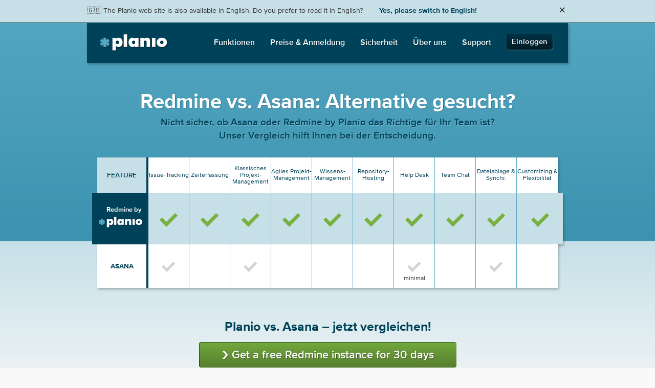

--- FILE ---
content_type: text/html; charset=UTF-8
request_url: https://plan.io/de/asana-alternative/
body_size: 11852
content:
<!DOCTYPE html> <!--[if lt IE 7]><html itemscope itemtype="https://schema.org/WebPage" class="no-js lt-ie9 lt-ie8 lt-ie7" lang=de><![endif]--> <!--[if IE 7]><html itemscope itemtype="https://schema.org/WebPage" class="no-js lt-ie9 lt-ie8" lang=de><![endif]--> <!--[if IE 8]><html itemscope itemtype="https://schema.org/WebPage" class="no-js lt-ie9" lang=de><![endif]--> <!--[if gt IE 8]><!--> <html itemscope itemtype="https://schema.org/WebPage" class=no-js lang=de> <!--<![endif]--> <head> <meta charset=utf-8> <title>Redmine vs. Asana: Suchen Sie eine Asana-Alternative? | Planio</title> <meta name=description content="Diese Seite hilft Ihnen bei der Entscheidungsfindung, ob Redmine die richtige Asana-Alternative für Ihr Unternehmen ist."/> <meta name=keywords content="Projektmanagement, Knowledge Management, Aufgabenverwaltung, Zeiterfassung, Dateifreigabe, Redmine, intranet, wiki"/> <meta itemprop=description content="Diese Seite hilft Ihnen bei der Entscheidungsfindung, ob Redmine die richtige Asana-Alternative für Ihr Unternehmen ist."/> <meta itemprop=name content="Redmine vs. Asana: Suchen Sie eine Asana-Alternative? | Planio"/> <link rel=canonical href="https://plan.io/de/asana-alternative/"/> <link rel=alternate type="application/rss+xml" title="Planio Blog" href="https://feeds.feedburner.com/planio_de"/> <link rel=alternate href="https://plan.io/asana-alternative/" hreflang=en /> <link rel=apple-touch-icon href="https://assets.plan.io/images/apple-touch-icon.png"/> <meta property="og:image" content="https://assets.plan.io/images/illustrations/index.jpg"/> <meta property="og:image:url" content="https://assets.plan.io/images/illustrations/index.jpg"/> <meta property="og:image:secure_url" content="https://assets.plan.io/images/illustrations/index.jpg"/> <meta itemprop=image content="https://assets.plan.io/images/illustrations/index.jpg"/> <meta property="og:title" content="Redmine vs. Asana: Suchen Sie eine Asana-Alternative? | Planio"/> <meta property="og:description" content="Diese Seite hilft Ihnen bei der Entscheidungsfindung, ob Redmine die richtige Asana-Alternative für Ihr Unternehmen ist."/> <meta property="og:url" content="https://plan.io/de/asana-alternative/"/> <meta property="og:type" content=website /> <meta property="og:locale" content=de_DE /> <meta name="fediverse:creator" content="@planio@toot.berlin"/> <meta name="twitter:card" content=summary_large_image /> <meta name="twitter:site" content="@planio"/> <meta name="twitter:title" content="Redmine vs. Asana: Suchen Sie eine Asana-Alternative? | Planio"/> <meta name="twitter:description" content="Diese Seite hilft Ihnen bei der Entscheidungsfindung, ob Redmine die richtige Asana-Alternative für Ihr Unternehmen ist."/> <meta name="twitter:app:id:iphone" content=652346429 /> <meta name="twitter:image" content="https://assets.plan.io/images/illustrations/index.jpg"/> <meta name="p:domain_verify" content=4361edc1736b691f77afe8993c47e4c2 /> <meta itemprop=isFamilyFriendly content=true> <meta name=viewport content="width=device-width, initial-scale=1.0"> <meta name=google-site-verification content=avICMR77o9I0fowPaEcHq0-IbDWwqCwXt3FnByZqXCk /> <meta property="fb:app_id" content=138603736178486 /> <meta property="og:site_name" content=Planio /> <link rel=preload as=font href="//assets.plan.io/webfonts/3195B7_0_0.woff2" type="font/woff2" crossorigin=""/> <link rel=preload as=font href="//assets.plan.io/webfonts/3195B7_1_0.woff2" type="font/woff2" crossorigin=""/> <link rel=preload as=font href="//assets.plan.io/webfonts/3195B7_2_0.woff2" type="font/woff2" crossorigin=""/> <link rel=preload as=font href="//assets.plan.io/webfonts/3195B7_3_0.woff2" type="font/woff2" crossorigin=""/> <link rel=preload as=font href="//assets.plan.io/webfonts/3195B7_4_0.woff2" type="font/woff2" crossorigin=""/> <link rel=preload as=font href="//assets.plan.io/webfonts/3195B7_5_0.woff2" type="font/woff2" crossorigin=""/> <link rel=preload as=font href="//assets.plan.io/webfonts/3195B7_6_0.woff2" type="font/woff2" crossorigin=""/> <link rel=preload as=font href="//assets.plan.io/webfonts/3195B7_7_0.woff2" type="font/woff2" crossorigin=""/> <link rel=preload as=font href="//assets.plan.io/webfonts/3195B7_8_0.woff2" type="font/woff2" crossorigin=""/> <link rel=preload as=font href="//assets.plan.io/webfonts/3195B7_9_0.woff2" type="font/woff2" crossorigin=""/> <link rel=preload as=font href="//assets.plan.io/webfonts/3195B7_A_0.woff2" type="font/woff2" crossorigin=""/> <link rel=preload as=font href="//assets.plan.io/webfonts/3195B7_B_0.woff2" type="font/woff2" crossorigin=""/> <link rel=preload as=font href="//assets.plan.io/webfonts/3195B7_C_0.woff2" type="font/woff2" crossorigin=""/> <link rel=preload as=font href="//assets.plan.io/webfonts/3195B7_D_0.woff2" type="font/woff2" crossorigin=""/> <link rel=preload as=font href="//assets.plan.io/webfonts/MarketWeb.woff" type="font/woff" crossorigin=""/> <link href="//assets.plan.io/stylesheets/all.css?1767794032" rel=stylesheet media=all /> <link rel=prerender href="https://accounts.plan.io/signup/Diamond?locale=de"> <link type="image/x-icon" href="//assets.plan.io/favicon.ico" rel="shortcut icon"/> <script type="text/javascript">
      var _iub = _iub || [];
      _iub.csConfiguration = {"gdprAppliesGlobally":false,"enableCcpa":true,"countryDetection":true,"invalidateConsentWithoutLog":true,"consentOnContinuedBrowsing":false,"perPurposeConsent":true,"ccpaAcknowledgeOnDisplay":true,"whitelabel":false,"lang":"de","siteId":1030594,"cookiePolicyId":73770483,"floatingPreferencesButtonDisplay":"bottom-left", "banner":{ "slideDown":false,"acceptButtonDisplay":true,"customizeButtonDisplay":true,"acceptButtonColor":"#588a19","acceptButtonCaptionColor":"white","customizeButtonColor":"#d9d9d9","customizeButtonCaptionColor":"#3D454C","rejectButtonDisplay":true,"rejectButtonColor":"#588a19","rejectButtonCaptionColor":"white","listPurposes":true,"explicitWithdrawal":true,"position":"float-top-center","textColor":"#3d454c","backgroundColor":"#ffffff","closeButtonRejects":true }};
    </script> <script type="text/javascript" src="//cdn.iubenda.com/cs/ccpa/stub.js"></script> <script type="text/javascript" src="//cdn.iubenda.com/cs/iubenda_cs.js" charset=UTF-8 async></script> </head> <body class=""> <div id=fb-root></div> <div class="language-suggest language-suggest-en clearfix"> <div class=container_12> <div class=grid_12> <div class="suggest-text-container fl"> 🇬🇧 The Planio web site is also available in English. Do you prefer to read it in English? <a href="/asana-alternative/" class="space-left change-language">Yes, please switch to English!</a> </div> <a href="#" class="close-lang-suggest fr">✕</a> </div> </div> </div> <div class="language-suggest language-suggest-de clearfix"> <div class=container_12> <div class=grid_12> <div class="suggest-text-container fl"> 🇩🇪 Die Planio-Webseite gibt es auch auf Deutsch. Möchten Sie lieber auf Deutsch weiterlesen? <a href="/de/asana-alternative/" class="space-left change-language">Ja, bitte zu Deutsch wechseln!</a> </div> <a href="#" class="close-lang-suggest fr">✕</a> </div> </div> </div> <nav class="main-navi container_12 clearfix"> <div class="grid_12 planio-blue-bg shadow relative" itemscope itemtype="https://schema.org/Breadcrumb"> <a href="https://plan.io/de" class="planio-logo fl ir" itemprop=url><span itemprop=title>Planio</span></a> <a id=mobile-navi-btn href="#" data-open-value=- class="main-navi-btn mobile-only">+</a> <div class=main-navi-placer> <ul class=collapse> <li><a href="/de/aufgabenverwaltung/"><span>Funktionen</span></a></li> <li><a href="/de/preise/"><span>Preise & Anmeldung</span></a></li> <li><a href="/de/rechenzentrum/"><span>Sicherheit</span></a></li> <li><a href="/de/unternehmen/"><span>Über uns</span></a></li> <li><a href="/de/haeufige-fragen/"><span>Support</span></a></li> <li class=signup><a href="https://accounts.plan.io/login" class=main-navi-btn>Einloggen</a></li> </ul> </div> <a href="/de/redmine-hosting/" title="Redmine & Open Source" class=redmine-badge-container> <div class=inner-container> <span class=claim> <b>Nr. 1</b> in Redmine Hosting </span> <div class="redmine clearfix"> <div class=redmine-logo></div> <div class=name> REDMINE </div> </div> </div> </a> </div> </nav> <script type="text/javascript">
    var planioCompetitor = 'Asana';
  </script> <header class=main-header> <div class="main-teaser small container_12 clearfix compare-teaser"> <div class="grid_12 centered header-pull-down"> <h1>Redmine vs. Asana: Alternative gesucht?</h1> <h2 class=subline>Nicht sicher, ob Asana oder Redmine by Planio das Richtige für Ihr Team ist?<br/>Unser Vergleich hilft Ihnen bei der Entscheidung.</h2> </div> </div> </header> <main role=main> <div class=clearfix> <div class="main-content clearfix"> <section class="container_12 clearfix"> <div class="grid_12 centered"> <div class="compare-table clearfix"> <div class=compare-table__column> <div class="compare-table__cell compare-table__cell--head compare-table__cell--light"> <h3 class="compare-table__headline vertical-align"> Feature </h3> </div> <div class="compare-table__cell compare-table__cell--highlight-left"> <div class="vertical-align center"> Redmine by <div class=planio-logo></div> </div> </div> <div class=compare-table__cell> <h3 class="compare-table__competitor vertical-align"> Asana </h3> </div> </div> <div class=compare-table__column> <div class="compare-table__cell compare-table__cell--head"> <div class=vertical-align> Issue-Tracking </div> </div> <div class="compare-table__cell compare-table__cell--light"> <div class=vertical-align> <div class=checkmark-icon></div> </div> </div> <div class=compare-table__cell> <div class=vertical-align> <div class="checkmark-icon checkmark-icon--grey checkmark-icon--small"></div> </div> </div> </div> <div class=compare-table__column> <div class="compare-table__cell compare-table__cell--head"> <div class=vertical-align> Zeiterfassung </div> </div> <div class="compare-table__cell compare-table__cell--light"> <div class=vertical-align> <div class=checkmark-icon></div> </div> </div> <div class=compare-table__cell> <div class=vertical-align> </div> </div> </div> <div class=compare-table__column> <div class="compare-table__cell compare-table__cell--head"> <div class=vertical-align> Klassisches Projekt-Management </div> </div> <div class="compare-table__cell compare-table__cell--light"> <div class=vertical-align> <div class=checkmark-icon></div> </div> </div> <div class=compare-table__cell> <div class=vertical-align> <div class="checkmark-icon checkmark-icon--grey checkmark-icon--small"></div> </div> </div> </div> <div class=compare-table__column> <div class="compare-table__cell compare-table__cell--head"> <div class=vertical-align> Agiles Projekt-Management </div> </div> <div class="compare-table__cell compare-table__cell--light"> <div class=vertical-align> <div class=checkmark-icon></div> </div> </div> <div class=compare-table__cell> <div class=vertical-align> </div> </div> </div> <div class=compare-table__column> <div class="compare-table__cell compare-table__cell--head"> <div class=vertical-align> Wissens-Management </div> </div> <div class="compare-table__cell compare-table__cell--light"> <div class=vertical-align> <div class=checkmark-icon></div> </div> </div> <div class=compare-table__cell> <div class=vertical-align> </div> </div> </div> <div class=compare-table__column> <div class="compare-table__cell compare-table__cell--head"> <div class=vertical-align> Repository-Hosting </div> </div> <div class="compare-table__cell compare-table__cell--light"> <div class=vertical-align> <div class=checkmark-icon></div> </div> </div> <div class=compare-table__cell> <div class=vertical-align> </div> </div> </div> <div class=compare-table__column> <div class="compare-table__cell compare-table__cell--head"> <div class=vertical-align> Help Desk </div> </div> <div class="compare-table__cell compare-table__cell--light"> <div class=vertical-align> <div class=checkmark-icon></div> </div> </div> <div class=compare-table__cell> <div class=vertical-align> <div class="checkmark-icon checkmark-icon--grey checkmark-icon--small"></div> <div class=compare-table__info> minimal </div> </div> </div> </div> <div class=compare-table__column> <div class="compare-table__cell compare-table__cell--head"> <div class=vertical-align> Team Chat </div> </div> <div class="compare-table__cell compare-table__cell--light"> <div class=vertical-align> <div class=checkmark-icon></div> </div> </div> <div class=compare-table__cell> <div class=vertical-align> </div> </div> </div> <div class=compare-table__column> <div class="compare-table__cell compare-table__cell--head"> <div class=vertical-align> Dateiablage & Synchr. </div> </div> <div class="compare-table__cell compare-table__cell--light"> <div class=vertical-align> <div class=checkmark-icon></div> </div> </div> <div class=compare-table__cell> <div class=vertical-align> <div class="checkmark-icon checkmark-icon--grey checkmark-icon--small"></div> </div> </div> </div> <div class=compare-table__column> <div class="compare-table__cell compare-table__cell--head"> <div class=vertical-align> Customizing & Flexibilität </div> </div> <div class="compare-table__cell compare-table__cell--light"> <div class=vertical-align> <div class=checkmark-icon></div> </div> </div> <div class=compare-table__cell> <div class=vertical-align> </div> </div> </div> </div> </div> </section> <div class="container_12 clearfix"> <div class=grid_12> <div class="content-row centered clearfix"> <p class="large-text centered"> <strong>Planio vs. Asana – jetzt vergleichen!</strong> </p> <a href="https://accounts.plan.io/signup/Diamond?locale=de" class=green-btn><span class=arrow>›</span> Get a free Redmine instance for 30 days</a> <p class=hint>Ohne Kreditkarte und unverbindlich. In nur 1 Minute angemeldet.</p> </div> </div> </div> <div class="container_12 clearfix"> <div class=grid_12> <ul class="usp-list clearfix"> <li class=usp-list__item> <a href="#nur-eine-app" class="usp js-smooth-scroll clearfix"> <div class=usp__left> <div class="usp__icon sidebar-icon-planio-vs-many-tools"></div> <div class=usp__checkmark><div class=checkmark-icon></div></div> </div> <span class=usp__text>Was ist Planio?</span> </a> </li> <li class=usp-list__item> <a href="#einsparungspotential-berechnen" class="usp js-smooth-scroll clearfix"> <div class=usp__left> <div class="usp__icon sidebar-icon-calculate-savings"></div> <div class=usp__checkmark><div class=checkmark-icon></div></div> </div> <span class=usp__text>Preisvergleich</span> </a> </li> <li class=usp-list__item> <a href="#sicherheit-und-datenschutz" class="usp js-smooth-scroll clearfix"> <div class=usp__left> <div class="usp__icon sidebar-icon-data-center"></div> <div class=usp__checkmark><div class=checkmark-icon></div></div> </div> <span class=usp__text>Security and Privacy</span> </a> </li> <li class=usp-list__item> <a href="#kostenlose-datenmigration" class="usp js-smooth-scroll clearfix"> <div class=usp__left> <div class="usp__icon sidebar-icon-data-migration"></div> <div class=usp__checkmark><div class=checkmark-icon></div></div> </div> <span class=usp__text>Free Data Migration</span> </a> </li> <li class=usp-list__item> <a href="#kostenloser-support" class="usp js-smooth-scroll clearfix"> <div class=usp__left> <div class="usp__icon sidebar-icon-contact"></div> <div class=usp__checkmark><div class=checkmark-icon></div></div> </div> <span class=usp__text>Phone and Email Support</span> </a> </li> <li class=usp-list__item> <a href="#zufriedene-kunden" class="usp js-smooth-scroll clearfix"> <div class=usp__left> <div class="usp__icon sidebar-icon-happy-customer"></div> <div class=usp__checkmark><div class=checkmark-icon></div></div> </div> <span class=usp__text>Happy Customers</span> </a> </li> </ul> </div> </div> <section id=nur-eine-app class="container_12 clearfix"> <div class="feature-wrap clearfix"> <div class="grid_8 feature-text"> <h3>What is Redmine by Planio?</h3> <p><p><strong>Planio is a commercial version of Redmine</strong> – provided by a group of experts behind the open source project. At Planio, you&rsquo;ll have an always up-to-date version of Redmine with an improved user interface and extra features such as <a href="/de/agiles-projektmanagement/">Agile boards</a>, <a href="/de/subversion-hosting-und-git-hosting/">Git &amp; Subversion hosting</a>, a fully-fledged Customer <a href="/de/kundenverwaltung-und-helpdesk/">Help Desk</a> solution as well as well-integrated <a href="/de/business-chat/">Team Chat</a>.</p> <p>Planio helps you store more than just a To-Do list. You can collect conversations, lessons learned and procedures in <a href="/de/wissensmanagement/">wikis</a>, checklists and templates. You can <a href="/de/aufgabenverwaltung/">track tasks</a>, <a href="/de/zeiterfassung/">time and progress</a> all in Planio.</p> </p> </div> <div class="grid_4 feature-image"> <div class="feature planio-vs-many-tools"></div> </div> </div> <div class=grid_12> <hr> </div> </section> <section id=einsparungspotential-berechnen class="container_12 clearfix"> <div class=grid_12> <h3>Planio is up to 4x Better Value than Asana</h3> <p>Planio is competitively priced against Asana. See for yourself:</p> <div class="savings js-savings"> <div class=savings__padded> <div class="savings__calculator m3"> <h3>Wie viele Benutzer haben Sie?</h3> <hr> <div class=savings__total> <em class=js-yearly-savings></em> <span class=savings>pro Jahr gespart</span> </div> <div class="savings__slider clearfix"> <div class=savings__slider__min> <svg xmlns="http://www.w3.org/2000/svg" viewBox="0 0 34.3 46.7" enable-background="new 0 0 34.3 46.7"><path fill="#004259" d="M31.3 31.8c0-6.8-6.3-12.3-14.1-12.3S3 25 3 31.8v9.7c0 1.4 1.1 2.6 2.6 2.6h23.2c1.4 0 2.6-1.1 2.6-2.6v-6.8c-.1-.4-.1-2.3-.1-2.9z"/><path fill="#DBECF2" d="M28.8 45.4H5.6c-2.1 0-3.8-1.7-3.8-3.9v-9.7c0-7.5 6.9-13.6 15.4-13.6s15.4 6.1 15.4 13.6v9.7c0 2.1-1.7 3.9-3.8 3.9zM17.2 20.8c-7.1 0-12.9 4.9-12.9 11v9.7c0 .7.6 1.3 1.3 1.3h23.2c.7 0 1.3-.6 1.3-1.3v-9.7c-.1-6.1-5.8-11-12.9-11z"/><ellipse fill="#004259" cx="16.8" cy="13.5" rx="10.7" ry="10.9"/><path fill="#DBECF2" d="M16.8 25.7c-6.6 0-12-5.5-12-12.2s5.4-12.2 12-12.2 12 5.5 12 12.2-5.4 12.2-12 12.2zm0-21.8c-5.2 0-9.4 4.3-9.4 9.6s4.2 9.6 9.4 9.6 9.4-4.3 9.4-9.6-4.2-9.6-9.4-9.6z"/></svg> </div> <div class="savings__slider__track js-calculator-slider" data-range="{&quot;min&quot;:5,&quot;20%&quot;:20,&quot;40%&quot;:40,&quot;60%&quot;:60,&quot;80%&quot;:80,&quot;max&quot;:100}" data-start=40 data-planio-costs="19,59,99,199,199,199" data-competitor-costs="21,131,350,526,701,876" data-slider-currency="€"></div> <div class=savings__slider__max> <svg xmlns="http://www.w3.org/2000/svg" viewBox="0 0 111.5 49.5" enable-background="new 0 0 111.5 49.5"><path fill="#004259" d="M34 33.2c0-6.8-6.3-12.3-14.1-12.3S5.7 26.4 5.7 33.2v9.7c0 1.4 1.1 2.6 2.6 2.6h23.2c1.4 0 2.6-1.1 2.6-2.6v-6.8c-.1-.4-.1-2.3-.1-2.9z"/><path fill="#DBECF2" d="M31.4 46.8H8.2c-2.1 0-3.8-1.7-3.8-3.9v-9.7c0-7.5 6.9-13.6 15.4-13.6s15.4 6.1 15.4 13.6v9.7c0 2.1-1.7 3.9-3.8 3.9zM19.8 22.1c-7.1 0-12.9 4.9-12.9 11v9.7c0 .7.6 1.3 1.3 1.3h23.2c.7 0 1.3-.6 1.3-1.3v-9.7c0-6-5.8-11-12.9-11z"/><ellipse fill="#004259" cx="19.4" cy="14.9" rx="10.7" ry="10.9"/><path fill="#DBECF2" d="M19.4 27.1c-6.6 0-12-5.5-12-12.2s5.4-12.2 12-12.2 12 5.5 12 12.2-5.4 12.2-12 12.2zm0-21.8c-5.2 0-9.4 4.3-9.4 9.6s4.2 9.6 9.4 9.6 9.4-4.3 9.4-9.6-4.2-9.6-9.4-9.6z"/><path fill="#004259" d="M105.8 33.2c0-6.8-6.3-12.3-14.1-12.3s-14.1 5.5-14.1 12.3v9.7c0 1.4 1.1 2.6 2.6 2.6h23.2c1.4 0 2.6-1.1 2.6-2.6v-6.8c-.2-.4-.2-2.3-.2-2.9z"/><path fill="#DBECF2" d="M103.3 46.8H80.1c-2.1 0-3.8-1.7-3.8-3.9v-9.7c0-7.5 6.9-13.6 15.4-13.6s15.4 6.1 15.4 13.6v9.7c0 2.1-1.7 3.9-3.8 3.9zM91.7 22.1c-7.1 0-12.9 4.9-12.9 11v9.7c0 .7.6 1.3 1.3 1.3h23.2c.7 0 1.3-.6 1.3-1.3v-9.7c0-6-5.8-11-12.9-11z"/><ellipse fill="#004259" cx="91.3" cy="14.9" rx="10.7" ry="10.9"/><path fill="#DBECF2" d="M91.3 27.1c-6.6 0-12-5.5-12-12.2s5.4-12.2 12-12.2 12 5.5 12 12.2-5.4 12.2-12 12.2zm0-21.8c-5.2 0-9.4 4.3-9.4 9.6s4.2 9.6 9.4 9.6 9.4-4.3 9.4-9.6-4.2-9.6-9.4-9.6z"/><path fill="#004259" d="M69.9 33.2c0-6.8-6.3-12.3-14.1-12.3s-14.1 5.5-14.1 12.3v9.7c0 1.4 1.1 2.6 2.6 2.6h23.2c1.4 0 2.6-1.1 2.6-2.6v-6.8c-.2-.4-.2-2.3-.2-2.9z"/><path fill="#DBECF2" d="M67.3 46.8H44.2c-2.1 0-3.8-1.7-3.8-3.9v-9.7c0-7.5 6.9-13.6 15.4-13.6s15.4 6.1 15.4 13.6v9.7c0 2.1-1.7 3.9-3.9 3.9zM55.8 22.1c-7.1 0-12.9 4.9-12.9 11v9.7c0 .7.6 1.3 1.3 1.3h23.2c.7 0 1.3-.6 1.3-1.3v-9.7c-.1-6-5.9-11-12.9-11z"/><ellipse fill="#004259" cx="55.4" cy="14.9" rx="10.7" ry="10.9"/><path fill="#DBECF2" d="M55.4 27.1c-6.6 0-12-5.5-12-12.2s5.4-12.2 12-12.2 12 5.5 12 12.2-5.4 12.2-12 12.2zm0-21.8c-5.2 0-9.4 4.3-9.4 9.6s4.2 9.6 9.4 9.6 9.4-4.3 9.4-9.6-4.2-9.6-9.4-9.6z"/></svg> </div> </div> <hr> <ul class=savings__bars> <li><span class="savings__bars__planio js-planio-bar"></span><span class=js-yearly-planio-costs></span></li> <li><span class="savings__bars__competitor js-competitor-bar"></span><span class=js-yearly-competitor-costs></span></li> </ul> <ul class=savings__legend> <li class=savings__legend__item><div class=savings__legend__planio-logo></div></li> <li class="savings__legend__item savings__legend__item--competitor">Asana</li> </ul> </div> <aside class=savings__aside> Assumptions: Planio vs. Asana Premium, pricing data and currency conversion as of April 29, 2015 (1 EUR = 1.14390 USD) </aside> <div class="savings__padded m2"> <h3>Mit den gesparten <span class=js-yearly-savings></span> könnten Sie:</h3> <ul class="savings__checkmark js-saving-ideas"> <li data-index=0><span class=js-yearly-savings-as-numbers></span> Flaschen Club Mate kaufen und Ihren Schlafbedarf um 50% verringern</li> <li data-index=1>allen Mitarbeitern kostenlose Massagen spendieren, damit sich alle mal ein bisschen entspannen können</li> <li data-index=2>das Büro mit schicken Kapuzenpullis mit dem Ihrem Firmenlogo ausstatten</li> <li data-index=3>eine vollautomatische, selbströstende Espressomaschine kaufen, die auch noch Musik spielen kann</li> <li data-index=4>mit der ganzen Firma auf ein Yogaretreat nach Bali fahren</li> <li data-index=5>in ein Startup investieren und in die Jury bei "Höle der Löwen" aufgenommen werden</li> </ul> </div> </div> </div> <hr> </div> </section> <section id=sicherheit-und-datenschutz class="container_12 clearfix"> <div class="feature-wrap clearfix"> <div class="grid_8 feature-text"> <h3>Planio Focuses on Security and Privacy</h3> <p><p>Asana will transfer your data to the United States. At Planio, we store your personal information and project data exclusively on <a href="/de/rechenzentrum/">our own servers in Germany</a>. We obey Germany&rsquo;s strict laws about data protection and privacy. It is illegal for anyone here to use or share your data without your consent.</p> <p>We don’t track your behavior in the app or analyze your content on paid plans, whereas Asana may use your data – including private information – for analysis.<sup class=note title="according to Asana's terms and conditions as of April 29, 2016, see https://asana.com/terms#terms-of-service">[1]</sup></p> </p> </div> <div class="grid_4 feature-image"> <div class="feature data-center"></div> </div> </div> <section class="planio-customers closed container_12 clearfix"> <div class=grid_12> <hr/> </div> <div class=grid_12> <p class="hint centered"> Für online Projektmanagement mit Planio sprechen viele Gründe. <a href="/de/oneworldsync-content-solutions-realisiert-weltweit-projekte-mit-planio/">Und unsere Kunden</a>. </p> <div class=carpet> <div class="customer-container full clearfix"> <div class="carpet-item alpha"> <a href="/de/projekt-management-mit-aha-erlebnis-software-ag-setzt-auf-planio/" title="Projekt-Management mit Aha-Erlebnis: Warum Software AG auf Planio setzt"> <div class=carpet-inner-container> <div class=customer-carpet-softwareag></div> </div> <span>Mehr</span> </a> </div> <div class=carpet-item> <div class=carpet-inner-container> <div class=customer-carpet-allianz></div> </div> </div> <div class=carpet-item> <a href="/de/oneworldsync-content-solutions-realisiert-weltweit-projekte-mit-planio/" title="So werden weltweite Softwareprojekte dank Planio erfolgreich realisiert"> <div class=carpet-inner-container> <div class=customer-carpet-oneworldsync></div> </div> <span>Mehr</span> </a> </div> <div class=carpet-item> <div class=carpet-inner-container> <div class=customer-carpet-staples></div> </div> </div> <div class=carpet-item> <div class=carpet-inner-container> <div class=customer-carpet-seagate></div> </div> </div> <div class=carpet-item> <div class=carpet-inner-container> <div class=customer-carpet-citrix></div> </div> </div> <div class="carpet-item alpha"> <div class=carpet-inner-container> <div class=customer-carpet-bnp></div> </div> </div> <div class="carpet-item omega"> <a href="/de/planio-und-chicago-symphony-orchestra/" title="Harmonisches Zusammenspiel &mdash; Planio und das Chicago Symphony Orchestra"> <div class=carpet-inner-container> <div class=customer-carpet-chicagoorchestra></div> </div> <span>Mehr</span> </a> </div> <div class="carpet-item alpha"> <div class=carpet-inner-container> <div class=customer-carpet-montblanc></div> </div> </div> <div class=carpet-item> <div class=carpet-inner-container> <div class=customer-carpet-go></div> </div> </div> <div class=carpet-item> <div class=carpet-inner-container> <div class=customer-carpet-sparkasse></div> </div> </div> <div class=carpet-item> <div class=carpet-inner-container> <div class=customer-carpet-canada></div> </div> </div> <div class=carpet-item> <div class=carpet-inner-container> <div class=customer-carpet-avnet></div> </div> </div> <div class=carpet-item> <a href="/de/brandnooz-relaunch-erfolgreiches-projektmanagement-mit-planio/" title="Webseiten-Relaunch perfekt gemanagt mit Planio"> <div class=carpet-inner-container> <div class=customer-carpet-brandnooz></div> </div> <span>Mehr</span> </a> </div> <div class=carpet-item> <div class=carpet-inner-container> <div class=customer-carpet-sapient></div> </div> </div> <div class="carpet-item omega"> <div class=carpet-inner-container> <div class=customer-carpet-bayernlb></div> </div> </div> <div class="carpet-item alpha"> <div class=carpet-inner-container> <div class=customer-carpet-heinrichboellstiftung></div> </div> </div> <div class=carpet-item> <div class=carpet-inner-container> <div class=customer-carpet-sofatutor></div> </div> </div> <div class=carpet-item> <div class=carpet-inner-container> <div class=customer-carpet-hochschulelandshut></div> </div> </div> <div class=carpet-item> <a href="/de/mtv-senkt-kosten-durch-migration-von-redmine-auf-planio/" title="Wie MTV durch Migration von in-house Redmine auf Planio Enterprise Kosten senkt"> <div class=carpet-inner-container> <div class=customer-carpet-mtv></div> </div> <span>Mehr</span> </a> </div> <div class=carpet-item> <div class=carpet-inner-container> <div class=customer-carpet-rtl></div> </div> </div> <div class=carpet-item> <div class=carpet-inner-container> <div class=customer-carpet-handelsblatt></div> </div> </div> <div class=carpet-item> <div class=carpet-inner-container> <div class=customer-carpet-sarahwiener></div> </div> </div> <div class="carpet-item omega"> <div class=carpet-inner-container> <div class=customer-carpet-numericable></div> </div> </div> <div class="carpet-item alpha"> <div class=carpet-inner-container> <div class=customer-carpet-pentland></div> </div> </div> <div class=carpet-item> <div class=carpet-inner-container> <div class=customer-carpet-unigiessen></div> </div> </div> <div class=carpet-item> <a href="/de/mehr-transparenz-fuer-kunden-pidoco-organisiert-projekte-mit-planio/" title="Planio, die skalierbare Lösung für alle Kunden."> <div class=carpet-inner-container> <div class=customer-carpet-pidoco></div> </div> <span>Mehr</span> </a> </div> <div class=carpet-item> <div class=carpet-inner-container> <div class=customer-carpet-unibasel></div> </div> </div> <div class=carpet-item> <div class=carpet-inner-container> <div class=customer-carpet-fressnapf></div> </div> </div> <div class=carpet-item> <div class=carpet-inner-container> <div class=customer-carpet-unistuttgart></div> </div> </div> <div class=carpet-item> <a href="/de/fuer-einen-gesunden-projektausgang-die-hkk-krankenkasse-baut-auf-planio/" title="Für einen gesunden Projektausgang baut die hkk - Krankenkasse auf Planio"> <div class=carpet-inner-container> <div class=customer-carpet-hkk></div> </div> <span>Mehr</span> </a> </div> <div class="carpet-item omega"> <div class=carpet-inner-container> <div class=customer-carpet-hochschulemuenchen></div> </div> </div> </div> </div> <hr class="closing-line fl"> <a class=carpet-toggle href="#"> <div class=carpet-arrow></div> </a> <hr class="closing-line fr"> </div> </section> </section> <section id=kostenlose-datenmigration class="container_12 clearfix"> <div class="feature-wrap clearfix odd"> <div class="grid_8 feature-text"> <h3>Free, Painless Migrations that Just Work</h3> <p><p>Currently using Asana? We offer <a href="/de/datenimport-und-migration/">free migrations</a> for existing Asana users. We’ll organize a time that suits you, and our experienced engineers will help you make the switch.</p> </p> </div> <div class="grid_4 feature-image"> <div class="feature data-migration"></div> </div> </div> <div class=grid_12> <hr> </div> </section> <section id=kostenloser-support class="container_12 clearfix"> <div class="feature-wrap clearfix"> <div class="grid_8 feature-text"> <h3>Free Phone and Email Support</h3> <p><p>While we weren't able find a phone number on Asana's website, the team at Planio will always be happy to answer your calls, emails and support chats.</p><p>Have a question? You can ring us on <a href="tel:+12124989577"><strong>+1 (212) 498-9577</strong></a> or <a href="tel:+493057700000">+49 (30) 577 00 00-0</a> from Europe to chat. Or send us an email at <a href="mailto:%22Planio%22%20%3Ckundenservice@nospam.plan.io%3E" onclick="this.href=this.href.replace('nospam.p','p')">kundenservice(at)plan.io</a>.</p></p> </div> <div class="grid_4 feature-image"> <div class="feature contact"></div> </div> </div> <div class=grid_12> <hr> </div> </section> <section id=zufriedene-kunden> <div class="container_12 clearfix"> <div class=grid_12> <h3>A Word From a Happy Planio Customer</h3> </div> <section class="what-others-say container_12 clearfix"> <div class="grid_12 centered"> <blockquote> <p> &bdquo;I wanted to find a project planning tool that makes my life easier. I found Planio and I am very glad I did. It works great and the support is better than I expected.&ldquo;<br/> <small><a href="https://www.trustpilot.com/reviews/534971f3000064000283605a" class=more>Read this and more reviews at Trustpilot</a></small> </p> <span class=author> — Henk van der Zee, Netherlands </span> </blockquote> </div> <div class=grid_12> <hr/> </div> </section> </div> </section> <div class="container_12 clearfix"> <div class=grid_12> <div class="content-row centered clearfix extended-padding"> <p class="large-text centered"> <strong>Planio vs. Asana – jetzt vergleichen!</strong> </p> <a href="https://accounts.plan.io/signup/Diamond?locale=de" class=green-btn><span class=arrow>›</span> Planio kostenlos 30 Tage lang testen</a> <p class=hint>Ohne Kreditkarte und unverbindlich. In nur 1 Minute angemeldet.</p> <div class=good-reasons-container> <div class=good-reason-arrow-2></div> <div class=good-reasons> <span class=reason>Keine Installation</span> <span class=reason>Keine Anschaffungskosten</span> </div> </div> </div> </div> </div> <div class="container_12 clearfix m2"> <div class=grid_12> <small>Diese Seite wurde auf Basis der öffentlich verfügbaren Marketing-Informationen der Webseiten von Asana erstellt. Sollten Sie der Auffassung sein, dass Informationen falsch oder unvollständig sind oder sich Angaben geändert haben, so <a href="/de/kontakt/">kontaktieren Sie uns</a> bitte. Alle gezeigten Markenzeichen oder genannten Marken sind Eigentum der jeweiligen Inhaber.</small> </div> </div> </div> </div> </main> <div class=promo-video> <div class=promo-video--overlay> <div class=promo-video--overlay__text> <h3>Mit Planio Arbeiten</h3> <h4>Sehen Sie sich an, wie unsere Kunden Planio nutzen</h4> </div> </div> <div data-list=PLENA1AxOpwcqOsjfAT_K-g96-bsXviS3F data-video=3ljZeJ_bn3U data-locale=de class=promo-video--player></div> </div> <footer class=main-footer> <section class="reasons-to-join-container container_12 clearfix"> <div class="grid_4 reason-to-join"> <div class="reason-to-join-icon our-recommendation fl"></div> <section class="description fr"> <h4>Unsere Empfehlung</h4> <p>Für Projektmanager.<br/>Für Teams.<br/>Für Start-ups.</p> </section> </div> <div class="grid_4 reason-to-join"> <div class="reason-to-join-icon our-promise fl"></div> <section class="description fr"> <h4>Unser Versprechen</h4> <p>Kein Installationsaufwand.<br/>Keine Anschaffungskosten.<br/>Monatlich kündbar.</p> </section> </div> <div class="grid_4 reason-to-join"> <div class="reason-to-join-icon your-protection fl"></div> <section class="description fr"> <h4>Ihr Schutz</h4> <p>Hochsichere Firewalls.<br/>SSL-Verschlüsselung.<br/>Tägliche Backups.</p> </section> </div> </section> <div class="container_12 clearfix"> <div class=grid_12> <hr/> </div> </div> <div class="call-us-teaser container_12 clearfix "> <p class="full centered"> Rufen Sie uns an! Wir beraten Sie gerne. <br class=mobile-only /> <strong>+49 (30) 577 0000-0</strong> <br/> <small></small> </p> </div> <div class="container_12 clearfix"> <div class=grid_12> <hr/> </div> </div> <nav class=sitemap> <div class="container_12 clearfix"> <div class="column grid_2"> <h5>Funktionen</h5> <ul> <li> <a href="/de/aufgabenverwaltung/">Aufgabenverwaltung & Workflows</a> </li> <li> <a href="/de/agiles-projektmanagement/">Agiles Projektmanagement</a> </li> <li> <a href="/de/projektmanagement/">Klassisches Projektmanagement</a> </li> <li> <a href="/de/wissensmanagement/">Wissensmanagement & Wikis</a> </li> <li> <a href="/de/kommunikation/">Kommunikation</a> </li> <li> <a href="/de/subversion-hosting-und-git-hosting/">Repository-Hosting</a> </li> <li> <a href="/de/zeiterfassung/">Zeiterfassung</a> </li> <li> <a href="/de/dateiverwaltung/">Dateisynchronisation</a> </li> <li> <a href="/de/kundenverwaltung-und-helpdesk/">Kunden & Help Desk</a> </li> <li> <a href="/de/business-chat/">Team Chat</a> </li> <li> <a href="/de/suche/">Suche</a> </li> <li> <a href="/de/email-inbox/">E-Mails via Planio Inbox</a> </li> <li> <a href="/de/customizing/">Customizing & Flexibilität</a> </li> <li> <a href="/de/zugriffsberechtigungen-und-rollen/">Zugriffsberechtigungen & Rollen</a> </li> </ul> </div> <div class="column grid_2"> <h5>Sicherheit</h5> <ul> <li> <a href="/de/rechenzentrum/">Rechenzentrum & Sicherheitskonzept</a> </li> <li> <a href="/de/datensicherheit/">Datensicherheit</a> </li> <li> <a href="/de/email-verschluesselung/">E-Mail-Verschlüsselung</a> </li> <li> <a href="/de/datenschutz/">DSGVO-Datenschutz</a> </li> <li> <a href="/de/datenfreiheit/">Datenfreiheit</a> </li> <li> <a href="/de/verfuegbarkeitsgarantie/">Verfügbarkeit</a> </li> </ul> </div> <div class="column grid_2"> <h5>Kunden</h5> <ul> <li> <a href="/de/oneworldsync-content-solutions-realisiert-weltweit-projekte-mit-planio/">1WorldSync</a> </li> <li> <a href="/de/projekt-management-mit-aha-erlebnis-software-ag-setzt-auf-planio/">Software AG</a> </li> <li> <a href="/de/mtv-senkt-kosten-durch-migration-von-redmine-auf-planio/">MTV Networks North Europe</a> </li> <li> <a href="/de/planio-und-chicago-symphony-orchestra/">Chicago Symphony Orchestra</a> </li> <li> <a href="/de/albert-bauer-digital-steuert-kreative-projekte-mit-planio/">Albert Bauer Digital</a> </li> <li> <a href="/de/sausel-architekten-koordiniert-bauauftraege-mit-planio/">sausel architekten</a> </li> <li> <a href="/de/brandnooz-relaunch-erfolgreiches-projektmanagement-mit-planio/">brandnooz media</a> </li> <li> <a href="/de/mehr-transparenz-fuer-kunden-pidoco-organisiert-projekte-mit-planio/">Pidoco</a> </li> <li> <a href="/de/fuer-einen-gesunden-projektausgang-die-hkk-krankenkasse-baut-auf-planio/">hkk - Krankenkasse</a> </li> <li> <a href="/de/how-hardscore-uses-planio-for-game-testing-and-quality-assurance/">Hardscore Games</a> </li> </ul> </div> <div class="column grid_2"> <h5>Mobil & Add-ons</h5> <ul> <li> <a href="/de/iphone-app/">Planio für iOS</a> </li> <li> <a href="/de/android-app/">Planio für Android</a> </li> <li> <a href="/de/github-integration/">GitHub</a> </li> <li> <a href="/de/bitbucket-integration/">Bitbucket</a> </li> <li> <a href="/de/google-apps/">Google Web Store & Google Apps</a> </li> <li> <a href="/de/dropscan/">Dropscan</a> </li> <li> <a href="/de/git-tower/">Git Tower</a> </li> <li> <a href="/de/smart-git/">SmartGit</a> </li> <li> <a href="/de/tortoise-svn/">TortoiseSVN</a> </li> <li> <a href="/de/cornerstone-svn/">Cornerstone SVN</a> </li> </ul> </div> <div class="column grid_2"> <h5>Über uns</h5> <ul> <li> <a href="/de/unternehmen/">Unternehmen</a> </li> <li> <a href="/de/team/">Team</a> </li> <li> <a href="/de/presse/">Presse</a> </li> <li> <a href="/de/software-as-a-service/">Software as a Service</a> </li> <li> <a href="/de/datenimport-und-migration/">Kostenloser Datenimport-Service</a> </li> <li> <a href="/de/redmine-und-open-source/">Redmine & Open Source</a> </li> <li> <a href="https://plan.io/blog/">Blog</a> </li> </ul> </div> <div class="column grid_2"> <h5>Support</h5> <ul> <li> <a href="/de/haeufige-fragen/">Häufige Fragen</a> </li> <li> <a href="/de/kontakt/">Kontakt</a> </li> <li> <a href="/de/in-10-minuten-produktiv-mit-planio/">In 10 Minuten produktiv mit Planio</a> </li> <li> <a href="/de/lernen-sie-alles-ueber-aufgaben/">Lernen Sie alles über Aufgaben</a> </li> <li> <a href="/de/individuelle-workflows-fuer-wiederkehrende-aufgaben-erstellen/">Individuelle Workflows für wiederkehrende Aufgaben erstellen</a> </li> <li> <a href="/de/helpdesk-app-einrichten/">Help Desk App einrichten</a> </li> <li> <a href="/de/planio-storage-einrichten/">Planio Storage einrichten</a> </li> <li> <a href="/de/redmine-projekte-mit-planio-oeffentlich-zugaenglich-machen/">Redmine Projekte mit Planio öffentlich zugänglich machen</a> </li> <li> <a href="/de/git-repositories-mit-eclipse-benutzen/">Planio Git Repositories mit Eclipse benutzen</a> </li> <li> <a href="/de/agiles-projektmanagement-einrichten/">Agiles Projektmanagement einrichten</a> </li> <li> <a href="/de/set-up-planio-team-chat-on-your-devices/">Team Chat auf Ihren Geräten einrichten</a> </li> <li> <a href="/de/import-issues/">Import issues from CSV files</a> </li> <li> <a href="/de/import-time-entries/">Import time entries from CSV files</a> </li> <li> <a href="/de/import-contacts/">Import contact data from CSV files</a> </li> <li> <a href="/de/product-management-guide/">A Product Manager's Guide to Planio</a> </li> <li> <a href="/de/redmine-api-oauth2/">Using the Redmine REST API with OAuth2 at Planio</a> </li> <li> <a href="/de/store-website-chat-logs-from-userlike-in-planio-help-desk/">Store Website Chat Logs from Userlike in Planio Help Desk</a> </li> <li> <a href="/de/contact-form-api/">Set Up Contact Forms with the Help Desk</a> </li> <li> <a href="/de/create-new-custom-fields/">Create a new custom field</a> </li> <li> <a href="/de/using-the-planio-inbox/">How to use the Planio Inbox</a> </li> <li> <a href="/de/bulk-editing-issues/">Making Bulk Changes to Issues</a> </li> <li> <a href="/de/using-sub-issues-and-issue-relations/">Using sub-issues and issue relations</a> </li> <li> <a href="/de/repository-commit-hooks/">Repository Commit Hooks</a> </li> </ul> </div> </div> </nav> <div class="container_12 clearfix"> <div class=grid_12> <hr/> </div> </div> <div class="keep-in-touch container_12 clearfix"> <div class="grid_12 berlin-wrap"> <div class="get-social full clearfix desktop-only"> <p class="follow-us fl"> <span class=white>Bleiben Sie auf dem Laufenden!</span> Folgen Sie Planio auf <a rel=me href="https://toot.berlin/@planio" title="Folgen Sie uns im Feediverse!" target=_blank>Mastodon</a>, <a href="https://instagram.com/plan.io" title="Folgen Sie uns auf Instagram!" target=_blank>Instagram</a> <span class=white>und</span> <a href="https://facebook.com/planio" title="Gefallen wir Ihnen auf Facebook?" target=_blank>Facebook</a>. </p> <p class="product-by fr"> Ein Unternehmen von <a href="https://launch.gmbh" title="Ein Unternehmen von LAUNCH" class=launch-co target=_blank> <strong>LAUNCH</strong> </a> </p> </div> <div class="berlin-berlin full clearfix"> <div class="reason-to-join-icon made-in-berlin fl"></div> <p class=made-in-berlin-description> <strong class=uc>Made in Berlin &hearts;</strong><br/> Planio wird mit Liebe gemacht. Und in Berlin! </p> </div> <div class=berlin-city></div> </div> </div> <nav class="legal planio-blue-bg"> <div class="container_12 clearfix"> <div class=grid_12> <p class="product-by mobile-only"> Ein Unternehmen von <a href="https://launch.gmbh" title="Ein Unternehmen von LAUNCH" class=launch-co target=_blank> <strong>LAUNCH</strong> </a> </p> <hr class=mobile-only> <span class=copyright>©2009–2026</span> <span itemprop=provider itemscope itemtype="https://schema.org/Organization"> <span class=planio-gmbh itemprop=name>Planio GmbH</span> </span> <span class=pipe>|</span> <span><a href="/de/redmine-hosting/">Redmine</a></span> <span class=pipe>|</span> <span><a href="/de/kontakt/#impressum">Impressum</a></span> <span class=pipe>|</span> <span><a href="/de/nutzungsbedingungen/">Nutzungsbedingungen</a></span> <span class=pipe>|</span> <span><a href="/de/datenschutzerklaerung/">Datenschutzerklärung</a></span> <span class=pipe>|</span> <span><a href="https://accounts.plan.io/login?path=/planio-administration/partner-program">Affiliates</a></span> <span class=pipe>|</span> <span><a href="/de/blog/">Blog</a></span> <span class=pipe>|</span> <span><a href="https://plan.io/api/">API</a></span> <select onchange="location.href=this.value;"> <option value="/asana-alternative/"> 🇬🇧 English </option><option value="/de/asana-alternative/" selected> 🇩🇪 Deutsch </option> </select> </div> </div> </nav> </footer> <script type="text/plain" class=_iub_cs_activate data-iub-purposes=3 data-suppressedsrc="//assets.plan.io/javascripts/video.js?1767794031"></script> <script src="//assets.plan.io/javascripts/all.js?1767794031"></script><script src="//assets.plan.io/javascripts/locale-detection/country.js"></script><script src="//assets.plan.io/javascripts/locale-detection/lang.js"></script> <script type="text/javascript">
      Planio.trackedPath = 'planio-vs-asana';
    </script> <script type="text/javascript">
    var userlikeData = {};
    userlikeData.user = {};
    userlikeRemoteReady = function () { userlikeRemoteApiModeProactivePassive(30, 'Guten Tag, haben Sie Fragen zu Planio, bei denen ich Ihnen behilflich sein kann?'); };
    </script> <script type="text/javascript" src="https://userlike-cdn-widgets.s3-eu-west-1.amazonaws.com/89803f51dd7635f325f7e2f63502ebd44ada81dd41615fae7f023595fde1ff82.js"></script> </body> </html>

--- FILE ---
content_type: text/css
request_url: https://assets.plan.io/stylesheets/all.css?1767794032
body_size: 39899
content:
.no-shadow{-webkit-box-shadow:none;-moz-box-shadow:none;-o-box-shadow:none;box-shadow:none}.arrow-bullet{font-family:ProximaNova-Regular, Arial, Sans-Serif}.arrow-bullet a{padding-left:.6em;display:block}.arrow-bullet a:hover{text-decoration:underline}.arrow-bullet:before{content:'›';color:#004259;position:absolute;left:0}.flex{display:-ms-flexbox;display:flex}.flex-column{-ms-flex-direction:column;flex-direction:column}.flex-row{-webkit-box-orient:horizontal;-webkit-box-direction:normal;-ms-flex-direction:row;flex-direction:row}.justify-between{-ms-flex-pack:justify;justify-content:space-between}.justify-center{-webkit-box-pack:center;-ms-flex-pack:center;justify-content:center}.self-end{-ms-flex-item-align:end;align-self:flex-end}.self-center{-ms-flex-item-align:flex-center;align-self:flex-center}.items-center{-webkit-box-align:center;-ms-flex-align:center;align-items:center}.flex-wrap{-ms-flex-wrap:wrap;flex-wrap:wrap}/*! normalize.css v1.0.1 | MIT License | git.io/normalize */article,aside,details,figcaption,figure,footer,header,hgroup,nav,section,summary{display:block}audio,canvas,video{display:inline-block;*display:inline;*zoom:1}audio:not([controls]){display:none;height:0}[hidden]{display:none}html{font-size:100%;-webkit-text-size-adjust:100%;-ms-text-size-adjust:100%}html,button,input,select,textarea{font-family:sans-serif}body{margin:0}a:focus{outline:thin dotted}a:active,a:hover{outline:0}h2{font-size:1.5em;margin:0.83em 0}h3{font-size:1.17em;margin:1em 0}h4{font-size:1em;margin:1.33em 0}h5{font-size:0.83em;margin:1.67em 0}h6{font-size:0.75em;margin:2.33em 0}abbr[title]{border-bottom:1px dotted}b,strong{font-weight:bold}blockquote{margin:1em 40px}dfn{font-style:italic}mark{background:#ff0;color:#000}code,kbd,pre,samp{font-family:monospace, serif;_font-family:'courier new', monospace;font-size:0.9em}pre{white-space:pre;white-space:pre-wrap;word-wrap:break-word}q{quotes:none}q:before,q:after{content:'';content:none}small{font-size:80%}sub,sup{font-size:75%;line-height:0;position:relative;vertical-align:baseline}sup{top:-0.5em}sub{bottom:-0.25em}dl,menu,ol,ul{margin:1em 0}dd{margin:0 0 0 40px}menu,ol,ul{padding:0 0 0 40px}nav ul,nav ol{list-style:none;list-style-image:none}img{border:0;-ms-interpolation-mode:bicubic}svg:not(:root){overflow:hidden}figure{margin:0}form{margin:0}fieldset{border:1px solid #c0c0c0;margin:0 2px;padding:0.35em 0.625em 0.75em}legend{border:0;padding:0;white-space:normal;*margin-left:-7px}button,input,select,textarea{font-size:100%;margin:0;vertical-align:baseline;*vertical-align:middle}button,input{line-height:normal}button,html input[type="button"],input[type="reset"],input[type="submit"]{-webkit-appearance:button;cursor:pointer;*overflow:visible}button[disabled],input[disabled]{cursor:default}input[type="checkbox"],input[type="radio"]{box-sizing:border-box;padding:0;*height:13px;*width:13px}input[type="search"]{-webkit-appearance:textfield;-moz-box-sizing:content-box;-webkit-box-sizing:content-box;box-sizing:content-box}input[type="search"]::-webkit-search-cancel-button,input[type="search"]::-webkit-search-decoration{-webkit-appearance:none}button::-moz-focus-inner,input::-moz-focus-inner{border:0;padding:0}textarea{overflow:auto;vertical-align:top}table{border-collapse:collapse;border-spacing:0}html,button,input,select,textarea{color:#222}body{font-size:1em;line-height:1.4}::-moz-selection{background:#004259;color:white;text-shadow:none}::selection{background:#004259;color:white;text-shadow:none}hr{display:block;height:1px;border:0;border-top:1px solid #ccc;margin:1em 0;padding:0}img{vertical-align:middle}fieldset{border:0;margin:0;padding:0}textarea{resize:vertical}.chromeframe{margin:0.2em 0;background:#ccc;color:#000;padding:0.2em 0}body{min-width:1024px}.container_12{margin-left:auto;margin-right:auto;width:960px}.grid_1,.grid_2,.grid_3,.grid_4,.grid_5,.grid_6,.grid_7,.grid_8,.grid_9,.grid_10,.grid_11,.grid_12{display:inline;float:left;margin-left:10px;margin-right:10px}.push_1,.pull_1,.push_2,.pull_2,.push_3,.pull_3,.push_4,.pull_4,.push_5,.pull_5,.push_6,.pull_6,.push_7,.pull_7,.push_8,.pull_8,.push_9,.pull_9,.push_10,.pull_10,.push_11,.pull_11{position:relative}.alpha{margin-left:0}.omega{margin-right:0}.container_12 .grid_1{width:60px}.container_12 .grid_2{width:140px}.container_12 .grid_3{width:220px}.container_12 .grid_4{width:300px}.container_12 .grid_5{width:380px}.container_12 .grid_6{width:460px}.container_12 .grid_7{width:540px}.container_12 .grid_8{width:620px}.container_12 .grid_9{width:700px}.container_12 .grid_10{width:780px}.container_12 .grid_11{width:860px}.container_12 .grid_12{width:940px}.container_12 .prefix_1{padding-left:80px}.container_12 .prefix_2{padding-left:160px}.container_12 .prefix_3{padding-left:240px}.container_12 .prefix_4{padding-left:320px}.container_12 .prefix_5{padding-left:400px}.container_12 .prefix_6{padding-left:480px}.container_12 .prefix_7{padding-left:560px}.container_12 .prefix_8{padding-left:640px}.container_12 .prefix_9{padding-left:720px}.container_12 .prefix_10{padding-left:800px}.container_12 .prefix_11{padding-left:880px}.container_12 .suffix_1{padding-right:80px}.container_12 .suffix_2{padding-right:160px}.container_12 .suffix_3{padding-right:240px}.container_12 .suffix_4{padding-right:320px}.container_12 .suffix_5{padding-right:400px}.container_12 .suffix_6{padding-right:480px}.container_12 .suffix_7{padding-right:560px}.container_12 .suffix_8{padding-right:640px}.container_12 .suffix_9{padding-right:720px}.container_12 .suffix_10{padding-right:800px}.container_12 .suffix_11{padding-right:880px}.container_12 .push_1{left:80px}.container_12 .push_2{left:160px}.container_12 .push_3{left:240px}.container_12 .push_4{left:320px}.container_12 .push_5{left:400px}.container_12 .push_6{left:480px}.container_12 .push_7{left:560px}.container_12 .push_8{left:640px}.container_12 .push_9{left:720px}.container_12 .push_10{left:800px}.container_12 .push_11{left:880px}.container_12 .pull_1{left:-80px}.container_12 .pull_2{left:-160px}.container_12 .pull_3{left:-240px}.container_12 .pull_4{left:-320px}.container_12 .pull_5{left:-400px}.container_12 .pull_6{left:-480px}.container_12 .pull_7{left:-560px}.container_12 .pull_8{left:-640px}.container_12 .pull_9{left:-720px}.container_12 .pull_10{left:-800px}.container_12 .pull_11{left:-880px}@font-face{font-family:'ProximaNova-Black';src:url('//assets.plan.io/webfonts/3195B7_0_0.eot');src:url('//assets.plan.io/webfonts/3195B7_0_0.eot?#iefix') format("embedded-opentype"),url('//assets.plan.io/webfonts/3195B7_0_0.woff2') format("woff2"),url('//assets.plan.io/webfonts/3195B7_0_0.woff') format("woff"),url('//assets.plan.io/webfonts/3195B7_0_0.ttf') format("truetype")}@font-face{font-family:'ProximaNova-BoldIt';src:url('//assets.plan.io/webfonts/3195B7_1_0.eot');src:url('//assets.plan.io/webfonts/3195B7_1_0.eot?#iefix') format("embedded-opentype"),url('//assets.plan.io/webfonts/3195B7_1_0.woff2') format("woff2"),url('//assets.plan.io/webfonts/3195B7_1_0.woff') format("woff"),url('//assets.plan.io/webfonts/3195B7_1_0.ttf') format("truetype")}@font-face{font-family:'ProximaNova-Bold';src:url('//assets.plan.io/webfonts/3195B7_2_0.eot');src:url('//assets.plan.io/webfonts/3195B7_2_0.eot?#iefix') format("embedded-opentype"),url('//assets.plan.io/webfonts/3195B7_2_0.woff2') format("woff2"),url('//assets.plan.io/webfonts/3195B7_2_0.woff') format("woff"),url('//assets.plan.io/webfonts/3195B7_2_0.ttf') format("truetype")}@font-face{font-family:'ProximaNova-Extrabld';src:url('//assets.plan.io/webfonts/3195B7_3_0.eot');src:url('//assets.plan.io/webfonts/3195B7_3_0.eot?#iefix') format("embedded-opentype"),url('//assets.plan.io/webfonts/3195B7_3_0.woff2') format("woff2"),url('//assets.plan.io/webfonts/3195B7_3_0.woff') format("woff"),url('//assets.plan.io/webfonts/3195B7_3_0.ttf') format("truetype")}@font-face{font-family:'ProximaNova-Light';src:url('//assets.plan.io/webfonts/3195B7_4_0.eot');src:url('//assets.plan.io/webfonts/3195B7_4_0.eot?#iefix') format("embedded-opentype"),url('//assets.plan.io/webfonts/3195B7_4_0.woff2') format("woff2"),url('//assets.plan.io/webfonts/3195B7_4_0.woff') format("woff"),url('//assets.plan.io/webfonts/3195B7_4_0.ttf') format("truetype")}@font-face{font-family:'ProximaNova-Medium';src:url('//assets.plan.io/webfonts/3195B7_5_0.eot');src:url('//assets.plan.io/webfonts/3195B7_5_0.eot?#iefix') format("embedded-opentype"),url('//assets.plan.io/webfonts/3195B7_5_0.woff2') format("woff2"),url('//assets.plan.io/webfonts/3195B7_5_0.woff') format("woff"),url('//assets.plan.io/webfonts/3195B7_5_0.ttf') format("truetype")}@font-face{font-family:'ProximaNova-Regular';src:url('//assets.plan.io/webfonts/3195B7_6_0.eot');src:url('//assets.plan.io/webfonts/3195B7_6_0.eot?#iefix') format("embedded-opentype"),url('//assets.plan.io/webfonts/3195B7_6_0.woff2') format("woff2"),url('//assets.plan.io/webfonts/3195B7_6_0.woff') format("woff"),url('//assets.plan.io/webfonts/3195B7_6_0.ttf') format("truetype")}@font-face{font-family:'ProximaNova-Semibold';src:url('//assets.plan.io/webfonts/3195B7_7_0.eot');src:url('//assets.plan.io/webfonts/3195B7_7_0.eot?#iefix') format("embedded-opentype"),url('//assets.plan.io/webfonts/3195B7_7_0.woff2') format("woff2"),url('//assets.plan.io/webfonts/3195B7_7_0.woff') format("woff"),url('//assets.plan.io/webfonts/3195B7_7_0.ttf') format("truetype")}@font-face{font-family:'ProximaNova-RegularIt';src:url('//assets.plan.io/webfonts/3195B7_8_0.eot');src:url('//assets.plan.io/webfonts/3195B7_8_0.eot?#iefix') format("embedded-opentype"),url('//assets.plan.io/webfonts/3195B7_8_0.woff2') format("woff2"),url('//assets.plan.io/webfonts/3195B7_8_0.woff') format("woff"),url('//assets.plan.io/webfonts/3195B7_8_0.ttf') format("truetype")}@font-face{font-family:'ProximaNovaT-Thin';src:url('//assets.plan.io/webfonts/3195B7_9_0.eot');src:url('//assets.plan.io/webfonts/3195B7_9_0.eot?#iefix') format("embedded-opentype"),url('//assets.plan.io/webfonts/3195B7_9_0.woff2') format("woff2"),url('//assets.plan.io/webfonts/3195B7_9_0.woff') format("woff"),url('//assets.plan.io/webfonts/3195B7_9_0.ttf') format("truetype")}@font-face{font-family:'ProximaNovaCond-Bold';src:url('//assets.plan.io/webfonts/3195B7_A_0.eot');src:url('//assets.plan.io/webfonts/3195B7_A_0.eot?#iefix') format("embedded-opentype"),url('//assets.plan.io/webfonts/3195B7_A_0.woff2') format("woff2"),url('//assets.plan.io/webfonts/3195B7_A_0.woff') format("woff"),url('//assets.plan.io/webfonts/3195B7_A_0.ttf') format("truetype")}@font-face{font-family:'ProximaNovaCond-BoldIt';src:url('//assets.plan.io/webfonts/3195B7_B_0.eot');src:url('//assets.plan.io/webfonts/3195B7_B_0.eot?#iefix') format("embedded-opentype"),url('//assets.plan.io/webfonts/3195B7_B_0.woff2') format("woff2"),url('//assets.plan.io/webfonts/3195B7_B_0.woff') format("woff"),url('//assets.plan.io/webfonts/3195B7_B_0.ttf') format("truetype")}@font-face{font-family:'ProximaNovaCond-Regular';src:url('//assets.plan.io/webfonts/3195B7_C_0.eot');src:url('//assets.plan.io/webfonts/3195B7_C_0.eot?#iefix') format("embedded-opentype"),url('//assets.plan.io/webfonts/3195B7_C_0.woff2') format("woff2"),url('//assets.plan.io/webfonts/3195B7_C_0.woff') format("woff"),url('//assets.plan.io/webfonts/3195B7_C_0.ttf') format("truetype")}@font-face{font-family:'ProximaNovaCond-RegularIt';src:url('//assets.plan.io/webfonts/3195B7_D_0.eot');src:url('//assets.plan.io/webfonts/3195B7_D_0.eot?#iefix') format("embedded-opentype"),url('//assets.plan.io/webfonts/3195B7_D_0.woff2') format("woff2"),url('//assets.plan.io/webfonts/3195B7_D_0.woff') format("woff"),url('//assets.plan.io/webfonts/3195B7_D_0.ttf') format("truetype")}@font-face{font-family:'MarketWeb';src:url('//assets.plan.io/webfonts/MarketWeb.eot');src:url('//assets.plan.io/webfonts/MarketWeb.eot?#iefix') format("embedded-opentype"),url('//assets.plan.io/webfonts/MarketWeb.woff') format("woff")}@font-face{font-family:'Hack';src:url('//assets.plan.io/webfonts/hack/eot/hack-regular-webfont.eot');src:url('//assets.plan.io/webfonts/hack/eot/hack-regular-webfont.eot?#iefix&v=2.013') format("embedded-opentype"),url('//assets.plan.io/webfonts/hack/woff2/hack-regular-webfont.woff2') format("woff2"),url('//assets.plan.io/webfonts/hack/woff/hack-regular-webfont.woff') format("woff"),url('//assets.plan.io/webfonts/hack/web-ttf/hack-regular-webfont.ttf') format("truetype"),url('//assets.plan.io/webfonts/hack/svg/hack-regular-webfont.svg#hackregular') format("svg");font-weight:400;font-style:normal}@font-face{font-family:'Hack';src:url('//assets.plan.io/webfonts/hack/eot/hack-italic-webfont.eot');src:url('//assets.plan.io/webfonts/hack/eot/hack-italic-webfont.eot?#iefix&v=2.013') format("embedded-opentype"),url('//assets.plan.io/webfonts/hack/woff2/hack-italic-webfont.woff2') format("woff2"),url('//assets.plan.io/webfonts/hack/woff/hack-italic-webfont.woff') format("woff"),url('//assets.plan.io/webfonts/hack/web-ttf/hack-italic-webfont.ttf') format("truetype"),url('//assets.plan.io/webfonts/hack/svg/hack-italic-webfont.svg#hackregular') format("svg");font-weight:400;font-style:italic}.ir{background-color:transparent;border:0;overflow:hidden;*text-indent:-9999px}.ir:before{content:"";display:block;width:0;height:100%}.hidden{display:none !important;visibility:hidden}.visuallyhidden{border:0;clip:rect(0 0 0 0);height:1px;margin:-1px;overflow:hidden;padding:0;position:absolute;width:1px}.visuallyhidden.focusable:active,.visuallyhidden.focusable:focus{clip:auto;height:auto;margin:0;overflow:visible;position:static;width:auto}.invisible{visibility:hidden}.clearfix:before,.clearfix:after{content:" ";display:table}.clearfix:after{clear:both}.clearfix{*zoom:1}.vertical-align{position:relative;top:50%;-webkit-transform:translateY(-50%);-ms-transform:translateY(-50%);transform:translateY(-50%)}.m-t-0{margin-top:0}.m-t-1{margin-top:1em}.m-b-1{margin-bottom:1em}.m-b-2{margin-bottom:2em}.de-only{display:none !important}.dib{display:inline-block}.blue{color:#004259}.light-blue{color:#3c93af}html:lang(de) .de-only{display:block !important}.p-t-1{padding-top:1em}.p-b-1{padding-bottom:1em}.p-t-2{padding-top:2em}.p-b-2{padding-bottom:2em}.p-t-3{padding-top:3em}.p-b-3{padding-bottom:3em}.z-1{z-index:1}.z-2{z-index:2}.p-t-5p{padding-top:5%}.p-b-5p{padding-bottom:5%}.p-t-10p{padding-top:10%}.p-b-10p{padding-bottom:10%}@-webkit-keyframes fade-in-anim{0%{opacity:0}80%{opacity:1}100%{opacity:1}}@-moz-keyframes fade-in-anim{0%{opacity:0}80%{opacity:1}100%{opacity:1}}@-ms-keyframes fade-in-anim{0%{opacity:0}80%{opacity:1}100%{opacity:1}}@-o-keyframes fade-in-anim{0%{opacity:0}80%{opacity:1}100%{opacity:1}}@keyframes fade-in-anim{0%{opacity:0}80%{opacity:1}100%{opacity:1}}.fade-in{-webkit-animation:fade-in-anim 600ms 1 forwards ease;-moz-animation:fade-in-anim 600ms 1 forwards ease;-o-animation:fade-in-anim 600ms 1 forwards ease;-ms-animation:fade-in-anim 600ms 1 forwards ease;animation:fade-in-anim 600ms 1 forwards ease}@-webkit-keyframes slide-up{0%{opacity:0;-webkit-transform:translateY(100%);transform:translateY(100%)}100%{opacity:1;-webkit-transform:translateY(0);transform:translateY(0)}}@keyframes slide-up{0%{opacity:0;-webkit-transform:translateY(100%);transform:translateY(100%)}100%{opacity:1;-webkit-transform:translateY(0);transform:translateY(0)}}.slide-up{-webkit-animation:slide-up 500ms 1 forwards ease;-moz-animation:slide-up 500ms 1 forwards ease;-o-animation:slide-up 500ms 1 forwards ease;-ms-animation:slide-up 500ms 1 forwards ease;animation:slide-up 500ms 1 forwards ease}.no-js .hide-until-animated{opacity:1}.no-js[lang] .planio-plans .price-detail *[data-currency="eur"]{display:inline}.no-js[lang="ja"] .planio-plans .price-detail *[data-currency]{display:none}.no-js[lang="ja"] .planio-plans .price-detail *[data-currency="jpy"]{display:inline}*{-moz-box-sizing:border-box;box-sizing:border-box;-webkit-box-sizing:border-box}main{display:block}body{font-size:16px;font-family:ProximaNova-Regular, Arial, Sans-Serif;font-weight:normal;font-style:normal;position:relative;background:#f9f9f9;color:#333434}h1,h2,h3,h4,h5{font-family:ProximaNova-Bold, Arial, Sans-Serif;font-weight:normal;font-style:normal}h1{font-size:3em}h3{font-size:1.125em;margin-bottom:.5em}p{margin:.5em 0}a{color:#2b7a94;text-decoration:none}a:hover{text-decoration:underline}header,section,footer,aside{position:relative;width:100%}img,.img-responsive,.img-responsive svg{height:auto;max-width:100%}b,strong{font-family:ProximaNova-Bold, Arial, Sans-Serif;font-weight:normal}sup.note{cursor:help;color:#2b7a94}hr{display:block;height:1px;border:0;margin:.5em 0;padding:0;border-top:1px solid #b9bfc1;-webkit-box-shadow:1px 1px 1px rgba(255,255,255,0.38);-moz-box-shadow:1px 1px 1px rgba(255,255,255,0.38);-o-box-shadow:1px 1px 1px rgba(255,255,255,0.38);box-shadow:1px 1px 1px rgba(255,255,255,0.38)}dl dt{padding-bottom:1em;font-family:ProximaNova-Semibold, Arial, Sans-Serif}dl dd{padding-bottom:1em;margin-left:0}em{font-family:ProximaNova-Semibold, Arial, Sans-Serif;font-style:inherit}table td,table th{padding:0.25em 0.5em}table td:first-child,table th:first-child{padding-left:0}table td:last-child,table th:last-child{padding-right:0}table th{font-family:ProximaNova-Semibold, Arial, Sans-Serif;text-align:left}.m1{margin-top:1em}.m1-5{margin-top:1.5em}.m2{margin-top:2em}.m3{margin-top:3em}.m4{margin-top:4em}.-m1{margin-top:-1em}.-m2{margin-top:-2em}.-m3{margin-top:-3em}.-m4{margin-top:-4em}.ml1{margin-left:1em}.-ml1{margin-left:-1em}.fl{float:left}.fr{float:right}.rotate-1-clock{-webkit-transform:rotate(1deg);-moz-transform:rotate(1deg);-o-transform:rotate(1deg);-ms-transform:rotate(1deg);transform:rotate(1deg)}.rotate-1-counterclock{-webkit-transform:rotate(-1deg);-moz-transform:rotate(-1deg);-o-transform:rotate(-1deg);-ms-transform:rotate(-1deg);transform:rotate(-1deg)}.rotate-2-clock{-webkit-transform:rotate(2deg);-moz-transform:rotate(2deg);-o-transform:rotate(2deg);-ms-transform:rotate(2deg);transform:rotate(2deg)}.rotate-2-counterclock{-webkit-transform:rotate(-2deg);-moz-transform:rotate(-2deg);-o-transform:rotate(-2deg);-ms-transform:rotate(-2deg);transform:rotate(-2deg)}.rotate-3-clock{-webkit-transform:rotate(3deg);-moz-transform:rotate(3deg);-o-transform:rotate(3deg);-ms-transform:rotate(3deg);transform:rotate(3deg)}.rotate-3-counterclock{-webkit-transform:rotate(-3deg);-moz-transform:rotate(-3deg);-o-transform:rotate(-3deg);-ms-transform:rotate(-3deg);transform:rotate(-3deg)}.bold{font-family:ProximaNova-Bold, Arial, Sans-Serif;font-weight:normal}.semibold{font-family:ProximaNova-Semibold, Arial, Sans-Serif;font-weight:normal}.centered{text-align:center}.relative{position:relative}.absolute{position:absolute}.dark-grey{color:#333434}.middle-grey{color:#a6a6a6}.full{width:100%}.half{width:50%}.planio-blue-bg{background-color:#004259}.white{color:white}.grey-bg{background-color:#607880}.btn{background-color:#607880;padding:0 1.2em;-webkit-border-radius:2px;-webkit-background-clip:padding-box;-moz-border-radius:2px;-moz-background-clip:padding;border-radius:2px;background-clip:padding-box}.hide-until-animated{opacity:0}.text-btn{background:none;font-family:ProximaNova-Regular, Arial, Sans-Serif;color:#2b7a94;text-decoration:none}.text-btn:hover{text-decoration:underline}.green-btn{height:50px;font-family:ProximaNova-Semibold, Arial, Sans-Serif;text-shadow:1px 1px 0px rgba(0,0,0,0.39);font-weight:normal;font-size:1.375em;color:white;padding:0.5em 2em;display:inline-block;border:none;background-color:#577e2f;background-image:url([data-uri]);background-image:-moz-linear-gradient(top, #72a93c 0%, #577e2f 100%);background-image:-webkit-linear-gradient(top, #72a93c 0%, #577e2f 100%);background-image:-o-linear-gradient(top, #72a93c 0%, #577e2f 100%);background-image:linear-gradient(to bottom, #72a93c 0%, #577e2f 100%);-webkit-border-radius:4px;-webkit-background-clip:padding-box;-moz-border-radius:4px;-moz-background-clip:padding;border-radius:4px;background-clip:padding-box;-webkit-box-shadow:rgba(255,255,255,0.22) 1px 1px 2px 0px,rgba(0,0,0,0.57) 1px 1px 1px inset;-moz-box-shadow:rgba(255,255,255,0.22) 1px 1px 2px 0px,rgba(0,0,0,0.57) 1px 1px 1px inset;-o-box-shadow:rgba(255,255,255,0.22) 1px 1px 2px 0px,rgba(0,0,0,0.57) 1px 1px 1px inset;box-shadow:rgba(255,255,255,0.22) 1px 1px 2px 0px,rgba(0,0,0,0.57) 1px 1px 1px inset}.green-btn:hover{text-decoration:none;background-color:#72a93c;background-image:url([data-uri]);background-image:-moz-linear-gradient(top, #577e2f 0%, #72a93c 100%);background-image:-webkit-linear-gradient(top, #577e2f 0%, #72a93c 100%);background-image:-o-linear-gradient(top, #577e2f 0%, #72a93c 100%);background-image:linear-gradient(to bottom, #577e2f 0%, #72a93c 100%);-webkit-box-shadow:rgba(255,255,255,0.22) 1px 1px 2px 0px,rgba(0,0,0,0.57) 1px 1px 1px inset;-moz-box-shadow:rgba(255,255,255,0.22) 1px 1px 2px 0px,rgba(0,0,0,0.57) 1px 1px 1px inset;-o-box-shadow:rgba(255,255,255,0.22) 1px 1px 2px 0px,rgba(0,0,0,0.57) 1px 1px 1px inset;box-shadow:rgba(255,255,255,0.22) 1px 1px 2px 0px,rgba(0,0,0,0.57) 1px 1px 1px inset}.green-btn:disabled{color:silver;text-decoration:none;background-color:#696969;background-image:url([data-uri]);background-image:-moz-linear-gradient(top, #8c8c8c 0%, #8c8c8c 100%);background-image:-webkit-linear-gradient(top, #8c8c8c 0%, #8c8c8c 100%);background-image:-o-linear-gradient(top, #8c8c8c 0%, #8c8c8c 100%);background-image:linear-gradient(to bottom, #8c8c8c 0%, #8c8c8c 100%);-webkit-box-shadow:rgba(255,255,255,0.22) 1px 1px 2px 0px,rgba(0,0,0,0.57) 1px 1px 1px inset;-moz-box-shadow:rgba(255,255,255,0.22) 1px 1px 2px 0px,rgba(0,0,0,0.57) 1px 1px 1px inset;-o-box-shadow:rgba(255,255,255,0.22) 1px 1px 2px 0px,rgba(0,0,0,0.57) 1px 1px 1px inset;box-shadow:rgba(255,255,255,0.22) 1px 1px 2px 0px,rgba(0,0,0,0.57) 1px 1px 1px inset}.green-btn .arrow{font-size:2em;line-height:0;position:relative;top:4px}.green-btn.small{height:36px;font-size:1em}.green-btn.wide{width:75%}.flat .green-btn:hover{opacity:1;transition:opacity 0.15s ease-in}.flat .green-btn:hover:hover,.flat .green-btn:hover:focus{opacity:.8;transition:opacity 0.15s ease-in}.flat .green-btn:hover:active{opacity:.8;transition:opacity 0.15s ease-out}.flat .green-btn{text-shadow:none;box-shadow:none;background-image:none}ul.checkmark,.savings__checkmark{list-style-type:none;padding-left:0}ul.checkmark li,.savings__checkmark li,.savings__checkmark li.is-active{background:url(../images/green-check-mark.png?1767793861) 0px 4px no-repeat;padding-left:40px;margin:.5em 0}.push-down{padding-top:8em}.mobile-only{display:none}.tablet-only{display:none}.mobile-only-opacity{opacity:0}dl.content{width:100%;float:left}dl.content dt:after{content:":"}dl.content dt{clear:left;float:left;padding-right:0.5em}dl.content dd{float:left}em.highlight{background-color:#c7e0e8;padding:2px}.flash-message{font-family:ProximaNova-Semibold, Arial, Sans-Serif;padding:1em;margin:1em 0;-webkit-border-radius:5px;-webkit-background-clip:padding-box;-moz-border-radius:5px;-moz-background-clip:padding;border-radius:5px;background-clip:padding-box}.flash-message a{text-decoration:underline;color:inherit}.flash-message em.highlight{background-color:inherit;font-family:ProximaNova-Bold, Arial, Sans-Serif;font-weight:normal}.flash-message.notice{color:#577e2f;background-color:#e7efdf}.flash-message.warning{color:#a6750c;background-color:#ffebc1}.flash-message.error{color:#b00f10;background-color:#f3bdbd}.errorExplanation{font-family:ProximaNova-Semibold, Arial, Sans-Serif;padding:1em;margin:1em 0;-webkit-border-radius:5px;-webkit-background-clip:padding-box;-moz-border-radius:5px;-moz-background-clip:padding;border-radius:5px;background-clip:padding-box;color:#b00f10;background-color:#f3bdbd}.errorExplanation a{text-decoration:underline;color:inherit}.errorExplanation em.highlight{background-color:inherit;font-family:ProximaNova-Bold, Arial, Sans-Serif;font-weight:normal}.errorExplanation.notice{color:#577e2f;background-color:#e7efdf}.errorExplanation.warning{color:#a6750c;background-color:#ffebc1}.errorExplanation.error{color:#b00f10;background-color:#f3bdbd}.new-account-link{font-family:ProximaNova-Regular, Arial, Sans-Serif;font-size:2em;background-color:#e7eff2;text-decoration:underline;padding:0.5em;text-align:center;-webkit-border-radius:5px;-webkit-background-clip:padding-box;-moz-border-radius:5px;-moz-background-clip:padding;border-radius:5px;background-clip:padding-box}.checkmark-icon{-webkit-transform:rotate(45deg);-ms-transform:rotate(45deg);transform:rotate(45deg);height:24px;width:12px;border-bottom:7px solid #78b13f;border-right:7px solid #78b13f;box-sizing:content-box;display:inline-block}.checkmark-icon--grey{border-color:#d2d2d2}.checkmark-icon--small{height:18px;width:9px;border-width:5.25px}.jscroll-added.loading:before{content:" ";display:table;clear:both}.jscroll-loading{width:50px;display:block;color:transparent;margin:0 auto}.jscroll-loading:after{content:' ';z-index:-1;width:50px;height:50px;background-image:url(../images/mister_planio.svg?1767793861);background-size:50px;opacity:1;transition:opacity 0.2s;-webkit-animation:spin 1s infinite ease;animation:spin 1s infinite ease;font-size:0;display:block}.jscroll-inner{overflow:hidden;padding-top:3px}.language-suggest{position:relative;z-index:1000;height:0;min-height:0;line-height:42px;background-color:#c7e0e8;font-size:.875em;overflow:hidden;border-bottom:0px;-webkit-transition:height 0.5s ease-in-out;-moz-transition:height 0.5s ease-in-out;-o-transition:height 0.5s ease-in-out;-ms-transition:height 0.5s ease-in-out;transition:height 0.5s ease-in-out}.language-suggest.active{height:45px;border-bottom:1px solid #004259}.has-fixed-header .language-suggest.active{position:fixed;left:0;right:0;z-index:1002}.space-left{padding-left:2em}.change-language{font-family:ProximaNova-Bold, Arial, Sans-Serif;font-weight:normal;color:#004259}.close-lang-suggest{text-transform:uppercase;padding:0 .25em;font-size:1.25em;color:#333434}.close-lang-suggest:hover{text-decoration:none}.main-header{z-index:2;height:480px;background-color:#56a8c3;background-image:url([data-uri]);background-image:-moz-linear-gradient(bottom, #3c93af 0%, #56a8c3 100%);background-image:-webkit-linear-gradient(bottom, #3c93af 0%, #56a8c3 100%);background-image:-o-linear-gradient(bottom, #3c93af 0%, #56a8c3 100%);background-image:linear-gradient(to top, #3c93af 0%, #56a8c3 100%);margin-top:-75px}.main-header--hero{overflow-x:hidden;height:675px;position:relative;top:-78px;margin-bottom:-78px}.flat .main-header--hero{margin-top:75px;margin-bottom:-180px}.flat.has-language-suggest .main-header--hero{margin-top:120px}.main-header--hero .main-teaser{height:100%;margin-top:0;padding-top:5em}.main-header--hero .main-teaser h1{font-size:2.7em;line-height:1.2em}.main-header--hero .main-teaser h2{line-height:1.5;font-size:1.4em;margin-top:.75em}.flat .main-header--hero .main-teaser{background-color:#f9f9f9}.flat .main-header--hero .main-teaser h1{color:#3c93af}.main-header--hero .good-reasons-container{right:auto;left:10em}.main-header--bubble{background-image:url(/images/storage/bubble-hero.svg?1767793861) !important;background-position:right top;background-repeat:no-repeat}.main-header--bubble .main-teaser{background-color:transparent !important}.main-navi-placer{float:right;margin-right:25px}.main-navi{z-index:4;position:relative;display:block;height:75px;font-family:ProximaNova-Semibold, Arial, Sans-Serif;font-weight:normal}.main-navi .shadow{-webkit-box-shadow:2px 3px 5px rgba(0,0,0,0.27);-moz-box-shadow:2px 3px 5px rgba(0,0,0,0.27);box-shadow:2px 3px 5px rgba(0,0,0,0.27)}.main-navi ul{width:100%;display:block;padding-left:10px}.main-navi ul li{float:left;padding:11px 15px}.main-navi ul li a{display:block;color:white;text-decoration:none;text-shadow:1px 1px 0px rgba(0,0,0,0.27)}.main-navi ul li a:hover{text-decoration:underline}.main-navi ul li a.main-navi-btn:hover{text-decoration:none}.main-navi ul li.signup{padding:5px 5px;padding-left:15px}.main-navi ul li.active a{text-decoration:underline}.has-fixed-header .main-navi{-webkit-transition:top 0.5s ease-in-out;-moz-transition:top 0.5s ease-in-out;-o-transition:top 0.5s ease-in-out;-ms-transition:top 0.5s ease-in-out;transition:top 0.5s ease-in-out;top:0;position:fixed;z-index:1001}.has-fixed-header.has-language-suggest .main-navi{top:45px}.planio-logo{margin:22px 10px 22px 26px}.main-navi-btn{padding:5px 10px;font-size:0.9375em;background-color:#001b24;background-image:url([data-uri]);background-image:-moz-linear-gradient(bottom, #001b24 0%, #003345 100%);background-image:-webkit-linear-gradient(bottom, #001b24 0%, #003345 100%);background-image:-o-linear-gradient(bottom, #001b24 0%, #003345 100%);background-image:linear-gradient(to top, #001b24 0%, #003345 100%);-webkit-border-radius:5px;-webkit-background-clip:padding-box;-moz-border-radius:5px;-moz-background-clip:padding;border-radius:5px;background-clip:padding-box;-webkit-box-shadow:rgba(255,255,255,0.22) 1px 1px 2px 0px,rgba(0,0,0,0.57) 1px 1px 1px inset;-moz-box-shadow:rgba(255,255,255,0.22) 1px 1px 2px 0px,rgba(0,0,0,0.57) 1px 1px 1px inset;-o-box-shadow:rgba(255,255,255,0.22) 1px 1px 2px 0px,rgba(0,0,0,0.57) 1px 1px 1px inset;box-shadow:rgba(255,255,255,0.22) 1px 1px 2px 0px,rgba(0,0,0,0.57) 1px 1px 1px inset}.main-navi-btn:hover{text-decoration:none;background-color:#001b24;background-image:url([data-uri]);background-image:-moz-linear-gradient(top, #001b24 0%, #003345 100%);background-image:-webkit-linear-gradient(top, #001b24 0%, #003345 100%);background-image:-o-linear-gradient(top, #001b24 0%, #003345 100%);background-image:linear-gradient(to bottom, #001b24 0%, #003345 100%);-webkit-box-shadow:rgba(255,255,255,0.22) 1px 1px 2px 0px,rgba(0,0,0,0.57) 1px 1px 1px inset;-moz-box-shadow:rgba(255,255,255,0.22) 1px 1px 2px 0px,rgba(0,0,0,0.57) 1px 1px 1px inset;-o-box-shadow:rgba(255,255,255,0.22) 1px 1px 2px 0px,rgba(0,0,0,0.57) 1px 1px 1px inset;box-shadow:rgba(255,255,255,0.22) 1px 1px 2px 0px,rgba(0,0,0,0.57) 1px 1px 1px inset}.flat .main-navi-btn:hover{opacity:1;transition:opacity 0.15s ease-in}.flat .main-navi-btn:hover:hover,.flat .main-navi-btn:hover:focus{opacity:.8;transition:opacity 0.15s ease-in}.flat .main-navi-btn:hover:active{opacity:.8;transition:opacity 0.15s ease-out}.flat .main-navi-btn{text-shadow:none;box-shadow:none;background-image:none}.main-teaser{position:relative;padding-top:8em;margin-top:-8em}.main-teaser h1{text-shadow:1px 1px 0px rgba(0,0,0,0.27);margin:0;color:white}.main-teaser h2{text-shadow:1px 1px 0px rgba(255,255,255,0.27);font-family:ProximaNova-Semibold, Arial, Sans-Serif;font-size:1.5625em;color:#004259;margin:0}.main-teaser h2 a{color:#004259;text-decoration:underline}.main-teaser.content-page,.main-teaser.landing-page{text-align:left}.main-teaser.content-page h1,.main-teaser.landing-page h1{font-size:2.0em;line-height:1.175em}.main-teaser.content-page .subline,.main-teaser.landing-page .subline{text-shadow:1px 1px 0px rgba(0,0,0,0.39);font-family:ProximaNova-Semibold, Arial, Sans-Serif;font-size:1.15em;line-height:1.4133em;margin:.5em 0 1em 0;color:white}.main-teaser.content-page .subline a,.main-teaser.landing-page .subline a{color:#c7e0e8}.header-pull-down{margin-top:3em}.article-teaser-image{position:absolute;width:300px;height:350px}.tour-previous,.tour-next{display:block;position:absolute;top:120px;z-index:2}.tour-previous{left:-25px}.tour-next{right:-30px}*[role="main"]{z-index:1;min-height:360px;background-color:#c7e0e8;background-image:url([data-uri]);background-image:-moz-linear-gradient(top, #c6e0e8 0px, #f9f9f9 350px);background-image:-webkit-linear-gradient(top, #c6e0e8 0px, #f9f9f9 350px);background-image:-o-linear-gradient(top, #c6e0e8 0px, #f9f9f9 350px);background-image:linear-gradient(to bottom, #c6e0e8 0px, #f9f9f9 350px)}.main-sidebar{position:absolute;left:0;margin-top:3em;z-index:3;margin-left:10px;width:270px}.main-sidebar .facebook-like-box{width:270px;background-color:white}.main-sidebar ul.toc li a{color:#004259}.main-content{margin-top:3em;padding-bottom:3em}.main-content h2{font-size:1.25em;color:#6e6f6f}.main-content h3{font-size:1.125em;margin-bottom:1.5em}.main-content h4{font-size:1.0625em}.main-content figure p{margin:0}.main-content figure img{border:1px solid #bcbcbc;-webkit-box-shadow:1px 1px 10px rgba(0,0,0,0.2);-moz-box-shadow:1px 1px 10px rgba(0,0,0,0.2);box-shadow:1px 1px 10px rgba(0,0,0,0.2);margin:1em 0 .5em 0}.main-content figure img.no-border{border:none}.main-content figure img.no-resizing{max-width:inherit;max-height:inherit}.main-content figure img.no-shadow{-webkit-box-shadow:none;-moz-box-shadow:none;box-shadow:none}.main-content figure figcaption{color:#838383;font-size:.8em}.content-row{position:relative;margin-top:0;padding-top:0}.content-row ~ .content-row{margin:.5em 0;padding:1em 0 0 0}.content-row.extended-padding{padding-bottom:6em;padding-top:4em}.content-row.extended-padding .good-reasons-container{bottom:0;right:0}.good-reason-arrow-2{position:absolute;left:-50px;top:-50px}.text-image .content-text{margin-left:0;float:left}.text-image .content-image{margin-right:0;float:right}.image-text .content-text{margin-right:0;float:right}.image-text .content-image{margin-left:0;float:left}.content-teaser a{display:block;font-size:1.4em;color:#3f95b1;padding:.8em 0}.anchor-navi .toc,.wiki .toc{font-size:1em;list-style:none;list-style-image:none}.sidebar-links{width:270px;border:1px solid #257995;-webkit-box-shadow:3px 3px 15px rgba(0,0,0,0.27);-moz-box-shadow:3px 3px 15px rgba(0,0,0,0.27);box-shadow:3px 3px 15px rgba(0,0,0,0.27)}.sidebar-links .box-list{padding:0;margin:0}.sidebar-links .box-list .row{padding:1.2em 1em 1.2em 1.2em;border-top:1px solid #dedede;background-color:#f9f9f9}.sidebar-links .box-list .row p{font-size:.9em;color:#676767;margin:0em}.sidebar-links .box-list .row h3{font-size:.9em;margin:0}.sidebar-links .box-list .row h3 a{color:black}.sidebar-links .box-list .row:first-child{background-color:#e7eff2;border-top:none}.sidebar-links .box-list .row:first-child:hover{background-color:#e7eff2}.sidebar-links .box-list .row.box-link{padding:0}.sidebar-links .box-list .row.box-link a{display:block;padding:1.2em 1em 1.2em 1.2em;height:100%;width:100%}.sidebar-links .box-list .row.box-link h3{color:black}.sidebar-links .box-list .row.active{background-color:#e7efdf}.sidebar-links .box-list .row.wide .sidebar-text{width:100%;margin-left:0}.sidebar-links .box-list .row .hint{padding-left:0;margin:.5em 0 0 0}.sidebar-links .box-list .row.highlight:hover{background-color:#e7efdf}.sidebar-links .box-list .row.test-for-free{padding-bottom:.5em}.sidebar-icon{float:left}.sidebar-icon div{margin:0 auto;width:60px;height:70px}.sidebar-text{float:left;width:150px;margin-left:1em}.sidebar-text .toc li{font-family:ProximaNova-Regular, Arial, Sans-Serif}.sidebar-text .toc li a{padding-left:.6em;display:block}.sidebar-text .toc li a:hover{text-decoration:underline}.sidebar-text .toc li:before{content:'›';color:#004259;position:absolute;left:0}.toc{margin:0;padding-left:0;font-size:.9em;position:relative}.toc li{font-family:ProximaNova-Bold, Arial, Sans-Serif}.toc li ul{padding-left:0.5em;list-style-type:none}.toc li ul li{font-family:ProximaNova-Regular, Arial, Sans-Serif}.toc li ul li a{padding-left:.6em;display:block}.toc li ul li a:hover{text-decoration:underline}.toc li ul li:before{content:'›';color:#004259;position:absolute;left:0}.sidebar-icon{background-repeat:no-repeat;width:60px;height:60px;margin-top:.4em;float:left}.facebook-like-box{margin-top:2em}.promo-video{display:none;position:relative;padding-bottom:56.25%;height:0;overflow:hidden}.promo-video--overlay{z-index:1000;position:relative;top:0;background:rgba(110,110,110,0.6);color:#ffffff;text-align:center;padding-top:7em;height:60vw;transition:.25s;cursor:pointer}.promo-video--overlay:hover{background:rgba(180,180,180,0.6)}.promo-video--overlay h3{text-transform:uppercase;letter-spacing:.2em;margin:.5em;font-family:ProximaNova-Regular, Arial, Sans-Serif;font-size:1.1em}.promo-video--overlay h4{letter-spacing:inherit;font-family:ProximaNova-Regular, Arial, Sans-Serif;font-size:0.9em;margin:.5em}.promo-video--overlay svg{width:5em;height:5em;margin-top:2em}.widget .promo-video--overlay__text{width:100%}.widget .promo-video--overlay{position:absolute;left:0;top:0;height:100%;width:100%;display:flex;align-items:center;padding-top:0}.promo-video iframe,.promo-video object,.promo-video embed{position:absolute;top:0;left:0;width:100%;height:100%}.main-footer{background-color:#3c93af;background-image:url([data-uri]);background-image:-moz-linear-gradient(bottom, #56a8c3 0%, #3c93af 100%);background-image:-webkit-linear-gradient(bottom, #56a8c3 0%, #3c93af 100%);background-image:-o-linear-gradient(bottom, #56a8c3 0%, #3c93af 100%);background-image:linear-gradient(to top, #56a8c3 0%, #3c93af 100%);color:white}.main-footer h4,.main-footer h5,.main-footer p{margin:0}.main-footer h4,.main-footer strong.uc{text-transform:uppercase}.main-footer h4{font-size:0.875em}.main-footer h5{color:#004259;font-size:1em;line-height:1.125em;margin:0 0 1em 0}.main-footer hr{border-top:1px solid #8fc1d1;-webkit-box-shadow:1px 1px 2px rgba(0,0,0,0.27);-moz-box-shadow:1px 1px 2px rgba(0,0,0,0.27);-o-box-shadow:1px 1px 2px rgba(0,0,0,0.27);box-shadow:1px 1px 2px rgba(0,0,0,0.27)}nav.sitemap{margin:2.5em 0 1.5em 0}nav.sitemap ul{margin:0;padding:0}nav.sitemap ul li{margin-bottom:0.6em;line-height:1.1em}nav.sitemap ul li a{font-size:0.875em;color:#ffffff;text-shadow:1px 1px 0px rgba(0,0,0,0.38);text-decoration:none}nav.sitemap ul li a:hover{text-decoration:underline}nav.legal{font-size:.75em;height:auto;line-height:4.5em;text-align:center}nav.legal.copyright{margin-right:1.5em}nav.legal select{float:right;margin-top:1.5em;height:inherit}nav.legal span{text-shadow:1px 1px 0px rgba(0,0,0,0.38)}nav.legal span.pipe{margin:0 .8em}nav.legal span a{color:white;text-decoration:none}nav.legal span a:hover{text-decoration:underline}.reasons-to-join-container{padding:3em 0 1em 0;text-shadow:1px 1px 0px rgba(0,0,0,0.38)}.reasons-to-join-container .description{width:175px}.reasons-to-join-container p{font-family:ProximaNova-Regular, Arial, Sans-Serif;font-size:0.875em;font-weight:normal}.reasons-to-join-container .reason-to-join-icon{margin-top:-10px}.reason-to-join-icon{width:120px;height:100px;background:url("../images/sprite-footer.png") 0 0 no-repeat}.our-promise{background-position:0 -100px}.your-protection{height:95px;background-position:0 -200px}.made-in-berlin{width:140px;background-position:3px -300px}.call-us-teaser{font-size:1.5625em;text-shadow:1px 1px 0px rgba(0,0,0,0.38);padding:0.8em 0}.call-us-teaser a{color:white}.keep-in-touch{font-size:0.875em}.keep-in-touch p{text-shadow:1px 1px 0px rgba(0,0,0,0.38)}.berlin-wrap{margin-top:1em;position:relative}.berlin-city{position:absolute;right:0;bottom:0;background:url("../images/berlin-city.png?1767793861") 0 0 no-repeat;width:431px;height:132px;background-size:100%}.get-social{margin-bottom:1em}.follow-us{color:#ffffff}.follow-us a{color:#ffffff}.product-by .launch-co{text-decoration:none;color:#3c93af;background-color:white;padding:0.1em .18em 0 0.18em;font-size:1.2em;line-height:1em;margin-left:.5em;text-shadow:none;position:relative;-webkit-box-shadow:1px 1px 3px rgba(0,0,0,0.27);-moz-box-shadow:1px 1px 3px rgba(0,0,0,0.27);box-shadow:1px 1px 3px rgba(0,0,0,0.27)}.product-by .launch-co:hover{top:1px;-webkit-box-shadow:none;-moz-box-shadow:none;-o-box-shadow:none;box-shadow:none}.berlin-berlin{margin:2em 0}.made-in-berlin-description{padding-top:22px}.teaser-illustration{position:relative;height:298px;width:100%;margin:24px;float:left;display:inline}.knowledge-management-teaser,.time-tracking-teaser,.task-management-teaser,.file-sync-teaser,.helpdesk-teaser,.screen-teaser,.server1-teaser,.server2-teaser,.server3-teaser{position:absolute}.knowledge-management-teaser{z-index:1;left:2%;top:11.7%}.time-tracking-teaser{z-index:2;left:11%;top:7.7%}.task-management-teaser{z-index:3;left:23.7%;top:-10%}.file-sync-teaser{z-index:2;right:15.9%;top:3.3%}.helpdesk-teaser{z-index:1;right:0;top:15.4%}.screen-teaser{z-index:1;right:19%;top:0%}.server1-teaser{z-index:2;left:10%;top:39%}.server2-teaser{z-index:2;left:31%;top:20.5%}.server3-teaser{z-index:3;left:15.5%;top:5%}.teaser-image-grid{width:300px;float:left;display:inline}.teaser-text-grid{width:300px;float:right}.hint{font-size:0.875em;color:#989a9a;margin:1em 1em 2em 1em}.hint a{color:#2b7a94;text-decoration:none}.hint a:hover{text-decoration:underline}.good-reasons-container{position:absolute;bottom:3em;right:3em}.good-reasons-container .good-reasons{font-family:MarketWeb;font-weight:normal;font-style:normal;color:#004259}.good-reasons-container .good-reasons .reason{display:block;font-size:1.375em;text-shadow:1px 1px 0px rgba(255,255,255,0.27);-webkit-transform:rotate(-5deg);-moz-transform:rotate(-5deg);-o-transform:rotate(-5deg);-ms-transform:rotate(-5deg);transform:rotate(-5deg)}.good-reasons-container .good-reasons .reason:first-child{-webkit-transform:rotate(-7deg);-moz-transform:rotate(-7deg);-o-transform:rotate(-7deg);-ms-transform:rotate(-7deg);transform:rotate(-7deg)}.good-reason-arrow{position:absolute;top:20px;left:-15px}.social-plugins .container{float:left;height:27px}.social-plugins .facebook{width:450px}.social-plugins .google{width:220px}.social-plugins .twitter{width:140px}.social-plugins .linkedin{width:130px}.planio-customers{z-index:1}.planio-customers .hint{color:#a6a6a6;margin-bottom:0}.planio-customers .customer-teaser-container{padding-bottom:2em}.planio-customers .customer-container{text-align:center}.planio-customers .customer{min-height:50px;display:inline-block;margin:0 .5em}.planio-customers .customer:first-child{margin-left:0}.planio-customers .customer:last-child{margin-right:0}.planio-customers .customer div{display:table-cell;vertical-align:middle}.flat .planio-customers hr{border-color:transparent}.flat .planio-customers .carpet-toggle{margin-left:-25px;width:50px;height:40px}.flat .planio-customers .carpet-arrow{background:url('../images/flat/planio_customers_arrowup.svg?1767793861') center 0 no-repeat;width:50px;height:40px;background-size:75% 75%}.flat .planio-customers.closed .carpet-arrow{background-image:url('../images/flat/planio_customers_arrowdown.svg?1767793861')}.carpet{-webkit-transition:height 0.5s ease-in-out;-moz-transition:height 0.5s ease-in-out;-o-transition:height 0.5s ease-in-out;-ms-transition:height 0.5s ease-in-out;transition:height 0.5s ease-in-out;overflow:hidden}.closed .carpet{height:140px}.carpet .customer-container{margin-bottom:2em}.carpet-item{font-size:.875em;height:7.5rem;width:100px;display:inline-block;min-height:50px;margin:0 7px 12px}.carpet-item.alpha{margin-left:0}.carpet-item.omega{margin-right:0}.carpet-inner-container{display:table-cell;vertical-align:middle;height:112px;width:100px}.carpet-inner-container div{text-align:center;margin:0 auto;display:block}.carpet-toggle{display:block;position:absolute;left:50%;margin-left:-20px;margin-top:3px;width:40px;height:40px;text-align:center}.closing-line{width:48%}.large-text,.call-us{color:#004259;font-size:1.5625em;font-family:ProximaNova-Regular, Arial, Sans-Serif;font-weight:normal}.call-us{margin:1.5em 0}.feature-wrap{margin:1.5em 0;padding:.5em 0}.feature-text{float:right}.odd .feature-text{float:left}.feater-image{float:left}.odd .feater-image{float:right}.more{text-decoration:none;position:relative}.more:after{content:' ›';font-size:1.375em;position:absolute;bottom:-6px;right:-10px}.more:hover{text-decoration:underline}.what-others-say blockquote{color:#004259;font-size:1.25em;margin:1.5em 2.5em .5em 2.5em}.what-others-say blockquote .author{font-size:.8em;font-style:normal;color:#989a9a;margin:.5em 0 1.5em 0}form fieldset{margin:0;padding:0 0 .6em 0;clear:left}form fieldset.horizontal input,form fieldset.horizontal label{width:inherit;float:inherit;margin-right:1em}form fieldset.horizontal label{font-family:ProximaNova-Regular, Arial, Sans-Serif}form fieldset.horizontal input[type='checkbox']{margin-right:.25em;margin-top:3px;vertical-align:text-top}form fieldset label{width:25%;float:left;padding:.5em 0;font-family:ProximaNova-Bold, Arial, Sans-Serif;font-weight:"normal"}form fieldset label.extra-plan span{margin-left:1.2em;display:block}form fieldset.labeled-check label:first-child ~ label{width:auto;font-family:inherit;font-weight:inherit;padding-left:25%}form fieldset.labeled-check label:first-child ~ label input[type="checkbox"]{height:1.2em}form fieldset.labeled-check label:first-child ~ label.first-visible{padding-left:inherit}form fieldset.check label,form fieldset.radio label{display:inline;float:none;width:auto;font-family:ProximaNova-Regular, Arial, Sans-Serif;color:#333434;font-size:1em}form fieldset.radio ul{margin:0;padding:0;list-style-type:none}form fieldset.radio ul li{background:none;padding-left:0;margin:0 0 .5em 0}form input.form-text{width:50%;display:block}form input.form-text.small{float:left;width:25%}form input.form-text.wide{width:75%}form input.form-text.full{width:100%}form input[type="checkbox"],form input[type="radio"]{margin-right:.5em}form textarea,form input[type="text"],form input[type="email"],form input[type="password"],form input[type="date"],form select{padding:.5em;border:1px solid #357c94;-webkit-border-radius:1px;-webkit-background-clip:padding-box;-moz-border-radius:1px;-moz-background-clip:padding;border-radius:1px;background-clip:padding-box;color:#333434;-webkit-box-shadow:rgba(0,0,0,0.11) 5px 5px 5px inset;-moz-box-shadow:rgba(0,0,0,0.11) 5px 5px 5px inset;box-shadow:rgba(0,0,0,0.11) 5px 5px 5px inset;color:rgba(0,0,0,0.11) 5px 5px 5px inset;float:left}.flat form textarea,.flat form input[type="text"],.flat form input[type="email"],.flat form input[type="password"],.flat form input[type="date"],.flat form select{box-shadow:none}form textarea.small,form input[type="text"].small,form input[type="email"].small,form input[type="password"].small,form input[type="date"].small,form select.small{width:25%}form textarea.tiny,form input[type="text"].tiny,form input[type="email"].tiny,form input[type="password"].tiny,form input[type="date"].tiny,form select.tiny{width:8%}form textarea{width:100%;height:10em;float:none}form select{height:2.4em;line-height:2.4em;display:inline-block;width:50%;border:1px solid #357c94}form select.date-select{width:inherit}form .note{float:left;width:25%;margin:0;padding:.5em;display:block;color:#333434}form .note:last-child,form .note.grey{color:#a6a6a6;padding-right:0}form .note.auto-width{width:auto}form .note img{margin-top:-0.2em}form .action{margin-top:1em}form .action input{border-style:none}form .action input.green-btn{font-size:1.25em;height:46px}form .spacer{padding-left:25%}form .spacer .frc-captcha{max-width:66.66666667%}form .fieldWithErrors input,form .fieldWithErrors select,form .fieldWithErrors textarea{color:#b00f10;border-color:#b00f10;background-color:#f7e5e5}form .fieldWithErrors+span{color:#b00f10 !important;font-family:ProximaNova-Bold, Arial, Sans-Serif}form #url{display:none}form.big{font-size:1.25em}form.big input[type="submit"]{height:50px;font-size:1.125em}.simple-content{z-index:2;margin-top:-340px;background:white;padding:3em}.simple-content h1{color:#004259;font-size:2.5em;margin-top:0}.simple-content h2{font-size:1.5625em;color:#333434;margin:1.5em 0 1em}.simple-content p{margin:1em 0}.main-teaser.small{padding-top:7.5em}.main-teaser.small h1{font-size:2.5em}.main-teaser.small h2{font-size:1.1875em}.main-teaser.small .good-reason-arrow{top:32px;left:-42px}.main-teaser.small .good-reasons-container{text-align:center;bottom:2.5em;right:1em}.main-teaser.small .good-reasons-container .good-reasons .reason{font-size:1.25em}.signup-content{z-index:2;margin-top:-196px}.signup-content h2{margin-top:0;font-family:ProximaNova-Regular, Arial, Sans-Serif;font-weight:normal;font-size:1.125em;color:#004259}.signup-form{background:white;float:left;width:756px;padding:1.75em 3.875em}.signup-form .hint{margin-left:0}.signup-form .check label span{display:block;font-size:.7em;color:#989a9a}.signup-form fieldset:first-child{margin-top:2em}.signup-form .action{margin-top:0}.signup-form .interrupted-line{width:45%;margin:1.5em 0}.signup-form .interrupted-line.fl{clear:left}.signup-form .interrupted-line.fr{clear:right}.signup-form .line-interruptor{width:10%;display:block;text-align:center;margin:1em 0;color:#b9bfc1;font-family:ProximaNova-Bold, Arial, Sans-Serif;font-weight:normal}.login-provider{display:block;float:left;line-height:0;font-size:0;color:transparent;width:195px;height:40px;background-size:195px 40px;background-repeat:no-repeat;margin:10px 20px 0 0}.login-provider--google{background-image:url('../images/login-providers/google.png?1767793861')}.login-provider--linkedin{background-image:url('../images/login-providers/linkedin.png?1767793861')}.login-provider--xing{background-image:url('../images/login-providers/xing.png?1767793861')}.login-provider--github{background-image:url('../images/login-providers/github.png?1767793861')}.login-provider:last-child{margin-right:0}.sidebar-security{float:right;width:184px;padding:2em 0 0 2.1875em;text-shadow:1px 1px 0px rgba(0,0,0,0.39)}.sidebar-security h2{color:white;font-size:0.875em;text-align:center}.sidebar-security .your-protection{margin-left:auto;margin-right:auto}.sidebar-security .learn-more{margin-top:.75em;text-align:center}.sidebar-security .learn-more a{color:#004259;text-shadow:1px 1px 0px rgba(255,255,255,0.27)}.sidebar-security .trustpilot-badge{margin-left:auto;margin-right:auto;width:138px;height:125px;background-size:138px 125px}.sidebar-security .trustpilot-badge.de{background:url('../images/trustpilot/trustpilot-5-star-rating-de.png?1767793861') 0 0 no-repeat}@media only screen and (-webkit-min-device-pixel-ratio: 2), only screen and (min--moz-device-pixel-ratio: 2), only screen and (-o-min-device-pixel-ratio: 2 / 1), only screen and (min-device-pixel-ratio: 2), only screen and (min-resolution: 192dpi), only screen and (min-resolution: 2dppx){.sidebar-security .trustpilot-badge.de{background:url('../images/trustpilot/trustpilot-5-star-rating-de@2x.png?1767793861');background-size:138px 125px}}.sidebar-security .trustpilot-badge.en{background:url('../images/trustpilot/trustpilot-5-star-rating-en.png?1767793861') 0 0 no-repeat}@media only screen and (-webkit-min-device-pixel-ratio: 2), only screen and (min--moz-device-pixel-ratio: 2), only screen and (-o-min-device-pixel-ratio: 2 / 1), only screen and (min-device-pixel-ratio: 2), only screen and (min-resolution: 192dpi), only screen and (min-resolution: 2dppx){.sidebar-security .trustpilot-badge.en{background:url('../images/trustpilot/trustpilot-5-star-rating-en@2x.png?1767793861');background-size:138px 125px}}.sidebar-security .trust-logos{margin-top:2.5em}.sidebar-security .trust-logos table,.sidebar-security .trust-logos img{margin-left:auto;margin-right:auto;display:block;width:135px}.security-logo,.innovation-it{width:120px;height:110px}.security-logo.innovation-it{display:block;margin-bottom:1.5em;width:110px}.security-logo.godaddy{height:90px}.innovation-it{background:url("../images/innovationspreis-it.png?1767793861") 0 0 no-repeat}@keyframes spin{from{-webkit-transform:rotate(0deg)}to{-webkit-transform:rotate(359deg)}}.mister-planio{width:202px;margin-left:auto;margin-right:auto;display:block;margin-top:1em;opacity:.7;animation:spin 2s infinite ease}.planio-plans{margin-top:-184px;z-index:2}.planio-plans .box{width:100%;background-color:white;-webkit-box-shadow:3px 3px 10px rgba(0,0,0,0.22);-moz-box-shadow:3px 3px 10px rgba(0,0,0,0.22);-o-box-shadow:3px 3px 10px rgba(0,0,0,0.22);box-shadow:3px 3px 10px rgba(0,0,0,0.22);border:1px solid #c4c4c4}.planio-plans .box .include{padding:.5em 0 0 1.5em;margin-top:0}.planio-plans .box .most-popular{font-size:.9375em;top:.9em;position:relative;color:#6c868d;font-family:ProximaNova-Bold, Arial, Sans-Serif;text-shadow:1px 1px 0px rgba(255,255,255,0.27)}.planio-plans .box+.box{margin-top:40px}.planio-plans .plan{width:25%;float:left;text-align:center;height:448px}.planio-plans .plan hr{border-top:1px solid rgba(255,255,255,0.38);-webkit-box-shadow:0px 1px 1px rgba(0,0,0,0.22);-moz-box-shadow:0px 1px 1px rgba(0,0,0,0.22);-o-box-shadow:0px 1px 1px rgba(0,0,0,0.22);box-shadow:0px 1px 1px rgba(0,0,0,0.22)}.planio-plans .plan .pro-feature{margin-right:.2em;padding-left:.5em}.planio-plans .plan .pointer{border-bottom:1px white solid;color:white;position:relative;height:120px;margin-bottom:1.6em;-webkit-box-shadow:0px 7px 14px rgba(0,0,0,0.22);-moz-box-shadow:0px 7px 14px rgba(0,0,0,0.22);-o-box-shadow:0px 7px 14px rgba(0,0,0,0.22);box-shadow:0px 7px 14px rgba(0,0,0,0.22)}.planio-plans .plan .pointer .heading{height:120px;position:absolute;bottom:0;width:100%}.planio-plans .plan .pointer .heading .price-detail{display:-ms-flexbox;display:flex;-webkit-box-pack:center;-ms-flex-pack:center;justify-content:center;-webkit-box-align:center;-ms-flex-align:center;align-items:center;-ms-flex-direction:column;flex-direction:column;height:60px}.planio-plans .plan .pointer .heading h3{text-shadow:1px 1px 0px rgba(0,0,0,0.39)}.planio-plans .plan .pointer .heading h4{font-size:1.5em;line-height:1;font-family:ProximaNova-Light, Arial, Sans-Serif;font-weight:normal;margin:0 0 5px}.planio-plans .plan .pointer .heading br{display:none}.planio-plans .plan .pointer .heading small{margin-bottom:5px;font-size:75%}.planio-plans .plan .pointer .heading small a{color:white;text-decoration:underline}.planio-plans .plan .pointer:after,.planio-plans .plan .pointer:before{top:100%;border:solid transparent;content:" ";height:0;width:0;position:absolute;pointer-events:none}.planio-plans .plan .pointer:after{border-top-color:#373838;border-width:15px;left:50%;margin-left:-15px}.planio-plans .plan .pointer:before{border-color:rgba(255,255,255,0);border-top-color:#ffffff;border-width:17px;left:50%;margin-left:-17px}.planio-plans .plan.wide{width:100%;height:auto;border-right:none}.planio-plans .plan.wide .pointer{height:69px;text-align:left;z-index:1}.planio-plans .plan.wide .pointer .heading{line-height:2;margin-left:35px;height:inherit;display:flex;align-items:baseline}.planio-plans .plan.wide .pointer .heading>*{margin-left:10px;margin-right:10px;display:inline-block}.planio-plans .plan.wide .pointer:after{left:116.75px}.planio-plans .plan.wide .pointer:before{left:116.75px}.planio-plans .plan.wide .body{width:100%;margin-top:-27px;border-bottom:1px solid #c4c4c4}.planio-plans .plan.wide .body .plan-features{margin-top:0;width:30%;float:left}.planio-plans .plan.wide .body .plan-features:first-of-type{border-right:1px solid #c4c4c4}.planio-plans .plan.wide .body .plan-features li:first-child{padding-top:10px}.planio-plans .plan.wide .body .description{width:40%;float:left;padding:25px 30px}.planio-plans .plan.wide .body .description .copy{text-align:left}.planio-plans .plan.wide .body .description .green-btn{margin:10px 0 10px;display:block}.planio-plans .plan.wide .body .description .note{text-align:center;font-size:.9em}.planio-plans .plan .price-detail *[data-currency]{display:none}.planio-plans .plan-features{margin:0;margin-top:1.25em;padding:0;text-align:left}.planio-plans .plan-features li{position:relative;border-top:1px solid rgba(0,0,0,0.1);display:block;width:100%;padding-left:1.5em;line-height:2.5em;background:rgba(192,192,192,0.1)}.planio-plans .plan-features li small{line-height:1}.planio-plans .plan-features li.pro{background:rgba(0,176,232,0.08)}.planio-plans .plan-features li.pro a{font-family:ProximaNova-Bold, Arial, Sans-Serif;color:#333434}.planio-plans .plan-features li.pro span[data-currency="jpy"] a{font-family:ProximaNovaCond-Bold, ProximaNova-Bold, Arial, Sans-Serif}.planio-plans .plan-features li.pro .pro-feature-tab{position:absolute;top:356px;left:-19px;transform:rotate(-90deg);line-height:normal;top:11px}.planio-plans .plan-features li.pro .pro-feature-tab.first{top:19px}.planio-plans .platinum .plan-features li:last-child,.planio-plans .gold .plan-features li:last-child,.planio-plans .silver .plan-features li:last-child,.planio-plans .diamond .plan-features li:last-child{border-bottom:1px solid rgba(0,0,0,0.1)}.planio-plans .enterprise .pointer{background-color:#373838;background-image:url([data-uri]);background-image:-moz-linear-gradient(top, #111519 0%, #373838 100%);background-image:-webkit-linear-gradient(top, #111519 0%, #373838 100%);background-image:-o-linear-gradient(top, #111519 0%, #373838 100%);background-image:linear-gradient(to bottom, #111519 0%, #373838 100%)}.planio-plans .enterprise .pointer:after{border-top-color:#373838}.planio-plans .platinum{-webkit-box-shadow:inset -3px 0px 15px 0px rgba(0,0,0,0.1);-moz-box-shadow:inset -3px 0px 15px 0px rgba(0,0,0,0.1);box-shadow:inset -3px 0px 15px 0px rgba(0,0,0,0.1);color:inset -3px 0px 15px 0px rgba(0,0,0,0.1)}.planio-plans .platinum .pointer{background-color:#535b63;background-image:url([data-uri]);background-image:-moz-linear-gradient(top, #13262c 0%, #535b63 100%);background-image:-webkit-linear-gradient(top, #13262c 0%, #535b63 100%);background-image:-o-linear-gradient(top, #13262c 0%, #535b63 100%);background-image:linear-gradient(to bottom, #13262c 0%, #535b63 100%)}.planio-plans .platinum .pointer:after{border-top-color:#535b63}.planio-plans .diamond{background-color:white;border:2px solid #c4c4c4;margin-top:-20px;height:470px;-webkit-border-radius:2px;-webkit-background-clip:padding-box;-moz-border-radius:2px;-moz-background-clip:padding;border-radius:2px;background-clip:padding-box}.planio-plans .diamond .pointer{background-color:#e8c15c;background-image:url([data-uri]);background-image:-moz-linear-gradient(top, #a07600 0%, #e8c15c 100%);background-image:-webkit-linear-gradient(top, #a07600 0%, #e8c15c 100%);background-image:-o-linear-gradient(top, #a07600 0%, #e8c15c 100%);background-image:linear-gradient(to bottom, #a07600 0%, #e8c15c 100%);height:138px}.planio-plans .diamond .pointer:after{border-top-color:#e8c15c}.planio-plans .gold{border-right:1px solid #c4c4c4;-webkit-box-shadow:inset 3px 0px 15px 0px rgba(0,0,0,0.1);-moz-box-shadow:inset 3px 0px 15px 0px rgba(0,0,0,0.1);box-shadow:inset 3px 0px 15px 0px rgba(0,0,0,0.1);color:inset 3px 0px 15px 0px rgba(0,0,0,0.1)}.planio-plans .gold .pointer{background-color:#e8c15c;background-image:url([data-uri]);background-image:-moz-linear-gradient(top, #a07600 0%, #e8c15c 100%);background-image:-webkit-linear-gradient(top, #a07600 0%, #e8c15c 100%);background-image:-o-linear-gradient(top, #a07600 0%, #e8c15c 100%);background-image:linear-gradient(to bottom, #a07600 0%, #e8c15c 100%)}.planio-plans .gold .pointer:after{border-top-color:#e8c15c}.planio-plans .silver{-webkit-box-shadow:inset 0px 0px 15px 0px rgba(0,0,0,0.1);-moz-box-shadow:inset 0px 0px 15px 0px rgba(0,0,0,0.1);box-shadow:inset 0px 0px 15px 0px rgba(0,0,0,0.1);color:inset 0px 0px 15px 0px rgba(0,0,0,0.1)}.planio-plans .silver .pointer{background-color:#bebebe;background-image:url([data-uri]);background-image:-moz-linear-gradient(top, #989898 0%, #bebebe 100%);background-image:-webkit-linear-gradient(top, #989898 0%, #bebebe 100%);background-image:-o-linear-gradient(top, #989898 0%, #bebebe 100%);background-image:linear-gradient(to bottom, #989898 0%, #bebebe 100%)}.planio-plans .silver .pointer:after{border-top-color:#bebebe}.planio-plans .diamond .pointer{border-bottom-color:#dbdbdb;background-color:white;color:#333434;background-image:url([data-uri]);background-image:-moz-linear-gradient(top, #8cb0bc 0%, #fff 100%);background-image:-webkit-linear-gradient(top, #8cb0bc 0%, #fff 100%);background-image:-o-linear-gradient(top, #8cb0bc 0%, #fff 100%);background-image:linear-gradient(to bottom, #8cb0bc 0%, #fff 100%)}.planio-plans .diamond .pointer:before{border-top-color:#dbdbdb}.planio-plans .diamond .pointer .heading h3{text-shadow:0.5px 0.9px 1px rgba(255,255,255,0.54)}.planio-plans .diamond .pointer .heading small a{color:#333434}.planio-plans .diamond .pointer:after{border-top-color:white}.planio-plans .hint{margin-left:0;margin-right:0}.planio-plans .hint+.hint{padding-top:1em}.redmine-icon{display:inline-block;width:22px;height:15px;background:url(/images/pricing/redmine.svgz) 0 0 no-repeat;background-size:100% auto;line-height:1;margin-right:5px;position:relative;top:-2px}.pricing-faq{padding-bottom:3em}.pricing-faq .row{margin-bottom:1.5em}.pricing-faq .row p{padding-right:1.5em}.pricing-faq .row .question-mark{float:left}.pricing-faq .row h3{padding-left:80px;height:70px;padding-right:1em}.team-member .polaroid img{-webkit-box-shadow:none;-moz-box-shadow:none;box-shadow:none;color:none;border:1px solid #a6a6a6}.team-member .polaroid figcaption{font-size:1em;color:#333434}.polaroid{position:relative;display:block;text-align:center;width:90%;padding:6px 8px 10px 8px;margin-bottom:2em;-webkit-box-shadow:0px 4px 8px -2px rgba(0,0,0,0.75);-moz-box-shadow:0px 4px 8px -2px rgba(0,0,0,0.75);box-shadow:0px 4px 8px -2px rgba(0,0,0,0.75);color:0px 4px 8px -2px rgba(0,0,0,0.75);background:#f9f9f9}.polaroid figcaption{font-family:MarketWeb;font-weight:normal}.polaroid:before{content:'';display:block;position:absolute;background-color:rgba(232,230,230,0.7)}.polaroid.clock:before{left:5px;top:-15px;width:75px;height:25px;-webkit-transform:rotate(-12deg);-moz-transform:rotate(-12deg);-o-transform:rotate(-12deg);-ms-transform:rotate(-12deg);transform:rotate(-12deg)}.polaroid.counterclock:before{right:5px;top:-15px;width:75px;height:25px;-webkit-transform:rotate(12deg);-moz-transform:rotate(12deg);-o-transform:rotate(12deg);-ms-transform:rotate(12deg);transform:rotate(12deg)}.customers .customer{background:url("../images/sprite-customers.png") 0 0 no-repeat;width:300px;height:100px}.customers .customer.mtv{background-position:0 -100px}.customers .customer.orchestra{background-position:0 -300px}.customers .customer.sausel{background-position:0 -400px}.customers .customer.albert-bauer{background-position:0 -500px}.customer-header-image{position:relative;margin-top:100px}.customer-header-image.shadow{-webkit-box-shadow:1px -2px 13px rgba(0,0,0,0.52);-moz-box-shadow:1px -2px 13px rgba(0,0,0,0.52);box-shadow:1px -2px 13px rgba(0,0,0,0.52)}.customer-opinion{margin:0}.customer-opinion .quote{position:relative;border:1px solid rgba(63,149,177,0.4);margin:0;padding:1em 1.5em;background-color:#e4eff2;font-family:ProximaNova-Semibold, Arial, Sans-Serif;color:#3f95b1;font-size:1.0625em}.customer-opinion .quote:after,.customer-opinion .quote:before{top:100%;border:solid transparent;content:" ";height:0;width:0;position:absolute;pointer-events:none}.customer-opinion .quote:after{border-top-color:#e4eff2;border-width:8px;left:112px;margin-left:-8px}.customer-opinion .quote:before{border-top-color:rgba(63,149,177,0.4);border-width:9px;left:112px;margin-left:-9px}.customer-opinion .author{font-style:normal;font-size:0.8125em;display:block;border-bottom:1px solid rgba(63,149,177,0.4);min-height:61px}.customer-opinion .author img{float:left;height:60px;width:60px}.customer-opinion .author p{padding-left:1em;float:left;margin-top:1em}.customer-opinion .author p:first-child{padding-left:0em}.pro-feature{background:#56a8c3;-webkit-border-radius:0.3em;-webkit-background-clip:padding-box;-moz-border-radius:0.3em;-moz-background-clip:padding;border-radius:0.3em;background-clip:padding-box;color:white;position:relative;top:-2px;padding:.4em .3em .2em;margin-right:1em;font-size:.7em;font-family:ProximaNova-Regular, Arial, Sans-Serif;text-transform:uppercase;letter-spacing:.15em;white-space:nowrap}.redmine-badge-container{display:none;left:8.21875em;top:4em;font-size:.8em;z-index:999;background:#b00f10;width:12em;-webkit-border-radius:0.5em;-webkit-background-clip:padding-box;-moz-border-radius:0.5em;-moz-background-clip:padding;border-radius:0.5em;background-clip:padding-box;position:absolute;-webkit-transform:rotate(-5deg);-moz-transform:rotate(-5deg);-o-transform:rotate(-5deg);-ms-transform:rotate(-5deg);transform:rotate(-5deg);-webkit-box-shadow:4px -2px 5px rgba(0,0,0,0.3);-moz-box-shadow:4px -2px 5px rgba(0,0,0,0.3);box-shadow:4px -2px 5px rgba(0,0,0,0.3);padding:0.5em;border:2px solid white;transition:opacity 0.33s ease-in-out}.redmine-badge-container:hover{text-decoration:none}.redmine-badge-container.is-hidden{opacity:0;pointer-events:none}.redmine-badge-container .inner-container{background:white;height:100%;width:100%;border:1px solid white}.redmine-badge-container .inner-container .claim{display:block;text-align:center;color:#b00f10;font-size:0.85em;line-height:1.5em}.redmine-badge-container .inner-container .redmine{background-color:#b00f10;color:white;clear:both;padding:0.5em 0.3em 0;height:3em}.redmine-badge-container .inner-container .redmine .redmine-logo{float:left;width:2.375em;height:1.6875em;background:url(../images/badge/redmine-tunnel.svgz) 0 0 no-repeat;background-size:100% auto}.redmine-badge-container .inner-container .redmine .name{font-size:1.7em;font-family:ProximaNova-Bold, Arial, Sans-Serif;float:right;width:75%;text-align:right}.landing-page .teaser-image-grid{width:52.8%}.landing-page .teaser-text-grid{width:47.2%}.main-teaser.landing-page h1{font-size:35px;line-height:43px;text-shadow:1px 1px 1px #377489;margin:0 0 7px}.main-teaser.landing-page .subtitle{font-size:22px;line-height:27px;color:#004259;text-shadow:1px 1px 1px #84a4af;margin:0 0 17px}.main-teaser.landing-page .subline{font-family:ProximaNova-Regular, Arial, Sans-Serif;font-size:20px;line-height:27px;margin:0 0 7px;text-shadow:1px 1px 1px #377489}.main-teaser.landing-page .article-teaser-image{margin-left:4%;width:380px !important;height:433px !important;background-size:380px 433px !important}.main-teaser .btn-container{position:absolute;top:32em}.main-teaser .btn-container .green-btn{width:368px;text-align:center;text-shadow:1px 1px 2px #060707;font-size:22px;line-height:48px;padding:0}.main-teaser .btn-container .green-btn .arrow{font-family:ProximaNova-Regular, Arial, Sans-Serif;padding:0;padding-right:10px;font-size:1.8em}.main-teaser .btn-container .hint{color:#5c5c5c;width:368px;text-align:center;margin-top:8px}.secure-form{padding:0.2em;margin:0;background-color:#56a8c3;background-size:20px 20px;background-image:linear-gradient(-45deg, rgba(255,255,255,0.7) 25%, transparent 25%, transparent 50%, rgba(255,255,255,0.7) 50%, rgba(255,255,255,0.7) 75%, transparent 75%, transparent)}.secure-form .wrapper{margin:0;padding:1em;background-color:#e7eff2}.secure-form .trust-logos{float:left;height:0;margin-left:2em;margin-top:-1em;overflow:visible}.secure-form .trust-logos table,.secure-form .trust-logos img{float:left;width:135px}.creditcard-logo{height:29px}.organization-info dl.content dt,.organization-info dl.content dd{padding-bottom:0}.error-stage{width:100%;min-height:387px;background-color:#56a8c3;background-image:url([data-uri]);background-image:-moz-linear-gradient(bottom, #3c93af 0%, #56a8c3 100%);background-image:-webkit-linear-gradient(bottom, #3c93af 0%, #56a8c3 100%);background-image:-o-linear-gradient(bottom, #3c93af 0%, #56a8c3 100%);background-image:linear-gradient(to top, #3c93af 0%, #56a8c3 100%)}.error-stage .confetti{width:100%;height:100%;background:url('/images/backgrounds/confetti.png?1767793861');background-size:300px 300px}@media only screen and (-webkit-min-device-pixel-ratio: 2), only screen and (min--moz-device-pixel-ratio: 2), only screen and (-o-min-device-pixel-ratio: 2 / 1), only screen and (min-device-pixel-ratio: 2), only screen and (min-resolution: 192dpi), only screen and (min-resolution: 2dppx){.error-stage .confetti{background:url('/images/backgrounds/confetti@2x.png?1767793861');background-size:300px 300px}}.error-stage .garland{width:800px;height:61px;margin-left:auto;margin-right:auto;background:url('/images/illustrations/internal-server-error-garland.png?1767793861') 0 -6px no-repeat;background-size:800px 61px}@media only screen and (-webkit-min-device-pixel-ratio: 2), only screen and (min--moz-device-pixel-ratio: 2), only screen and (-o-min-device-pixel-ratio: 2 / 1), only screen and (min-device-pixel-ratio: 2), only screen and (min-resolution: 192dpi), only screen and (min-resolution: 2dppx){.error-stage .garland{background:url('/images/illustrations/internal-server-error-garland@2x.png?1767793861') 0 -5px no-repeat;background-size:800px 61px}}.error-stage .party-server{width:460px;height:326px;margin-left:auto;margin-right:auto;background:url('/images/illustrations/party-server.png?1767793861') 0 5px no-repeat;background-size:460px 326px}@media only screen and (-webkit-min-device-pixel-ratio: 2), only screen and (min--moz-device-pixel-ratio: 2), only screen and (-o-min-device-pixel-ratio: 2 / 1), only screen and (min-device-pixel-ratio: 2), only screen and (min-resolution: 192dpi), only screen and (min-resolution: 2dppx){.error-stage .party-server{background:url('/images/illustrations/party-server@2x.png?1767793861') 0 3px no-repeat;background-size:460px 326px}}.error-stage .illustration-search,.error-stage .illustration-project-management,.error-stage .illustration-roles-and-permissions{position:relative;top:20px;width:300px;height:342px;margin-left:auto;margin-right:auto}.error-content{color:#989a9a;text-align:center}.error-content h1{margin-top:2em;font-size:1.3em;font-family:ProximaNova-SemiBold}.error-content .logo{margin-top:2em;width:175px;height:43px;margin-left:auto;margin-right:auto;background:url('/images/planio_logo_175x43.png?1767793861') 0 0 no-repeat;background-size:175px 43px}@media only screen and (-webkit-min-device-pixel-ratio: 2), only screen and (min--moz-device-pixel-ratio: 2), only screen and (-o-min-device-pixel-ratio: 2 / 1), only screen and (min-device-pixel-ratio: 2), only screen and (min-resolution: 192dpi), only screen and (min-resolution: 2dppx){.error-content .logo{background:url('/images/planio_logo_350x86.png?1767793861') 0 0 no-repeat;background-size:175px 43px}}.error-page{color:#989a9a;text-align:center;margin-top:3em;margin-bottom:1em;font-size:0.7em}.page-guide .teaser-text-grid{width:100%;padding-left:10px}.page-guide .teaser-image-grid{display:none}.page-guide .main-content h3:first-of-type{margin-top:0}.page-guide .main-content ul{padding:0;list-style-type:none}.page-guide .main-content ul:not(.toc){padding-left:.6em}.page-guide .main-content ul:not(.toc) li{margin-top:.5em;font-family:ProximaNova-Regular, Arial, Sans-Serif}.page-guide .main-content ul:not(.toc) li a{padding-left:.6em;display:block}.page-guide .main-content ul:not(.toc) li a:hover{text-decoration:underline}.page-guide .main-content ul:not(.toc) li:before{content:'›';color:#004259;position:absolute;left:0}.page-guide .main-content ul:not(.toc) li a{padding-left:0;display:inline-block}.page-guide .main-content ul:not(.toc) li figure{margin-left:-0.6em}.page-guide .main-content ul.toc li a{display:block}.page-guide img{margin:1em 0}.page-guide figcaption{margin-bottom:1.5em}.page-guide .main-content .toc{width:270px;border:1px solid #257995;-webkit-box-shadow:3px 3px 15px rgba(0,0,0,0.27);-moz-box-shadow:3px 3px 15px rgba(0,0,0,0.27);box-shadow:3px 3px 15px rgba(0,0,0,0.27);float:right;margin:0 0 20px 20px;background-color:white;border:1px solid #989a9a}.page-guide .main-content .toc .box-list{padding:0;margin:0}.page-guide .main-content .toc .box-list .row{padding:1.2em 1em 1.2em 1.2em;border-top:1px solid #dedede;background-color:#f9f9f9}.page-guide .main-content .toc .box-list .row p{font-size:.9em;color:#676767;margin:0em}.page-guide .main-content .toc .box-list .row h3{font-size:.9em;margin:0}.page-guide .main-content .toc .box-list .row h3 a{color:black}.page-guide .main-content .toc .box-list .row:first-child{background-color:#e7eff2;border-top:none}.page-guide .main-content .toc .box-list .row:first-child:hover{background-color:#e7eff2}.page-guide .main-content .toc .box-list .row.box-link{padding:0}.page-guide .main-content .toc .box-list .row.box-link a{display:block;padding:1.2em 1em 1.2em 1.2em;height:100%;width:100%}.page-guide .main-content .toc .box-list .row.box-link h3{color:black}.page-guide .main-content .toc .box-list .row.active{background-color:#e7efdf}.page-guide .main-content .toc .box-list .row.wide .sidebar-text{width:100%;margin-left:0}.page-guide .main-content .toc .box-list .row .hint{padding-left:0;margin:.5em 0 0 0}.page-guide .main-content .toc .box-list .row.highlight:hover{background-color:#e7efdf}.page-guide .main-content .toc .box-list .row.test-for-free{padding-bottom:.5em}.page-guide .main-content .toc>li:first-of-type>*:first-child{padding:1.2em 1em .8em 1.2em;display:inline-block}.page-guide .main-content .toc ul{padding:.3em 1em 1.2em 1.2em;margin-left:1.2em}.page-guide .main-content .toc ul li{color:#2b7a94;list-style-type:decimal;position:relative}.page-guide .main-content .toc ul li:before{content:''}.page-guide .main-content .toc ul li a{padding-left:0}.page-guide .main-content .toc ul li ul{padding:0em 1em 1.2em 0em;margin:0em}.page-guide .main-content .toc ul li ul li{list-style-type:none;font-family:ProximaNova-Regular, Arial, Sans-Serif}.page-guide .main-content .toc ul li ul li a{padding-left:.6em;display:block}.page-guide .main-content .toc ul li ul li a:hover{text-decoration:underline}.page-guide .main-content .toc ul li ul li:before{content:'›';color:#004259;position:absolute;left:0}.hero-figure{position:absolute;left:400px;top:0;height:100%}.hero-figure__browser{z-index:1;position:absolute;height:540px;bottom:0;left:40px;overflow:hidden}.hero-figure__smartphone{z-index:2;position:absolute;bottom:0;height:320px;overflow:hidden}.smartphone{opacity:1}.smartphone__frame{width:200px;height:408px;-webkit-transition:opacity 1s ease-in;-moz-transition:opacity 1s ease-in;-o-transition:opacity 1s ease-in;-ms-transition:opacity 1s ease-in;transition:opacity 1s ease-in}.smartphone__frame.mobile-only-opacity{-webkit-transition:opacity .1s ease-out;-moz-transition:opacity .1s ease-out;-o-transition:opacity .1s ease-out;-ms-transition:opacity .1s ease-out;transition:opacity .1s ease-out}.smartphone__frame:before{content:" ";position:absolute;top:0;left:0;height:100%;width:100%;display:block;z-index:1;background-size:100%;background-repeat:no-repeat;background-image:url(../images/screenshots/index/smartphone-frame.svg?1767793861)}.smartphone--illu .smartphone__frame{width:196px;height:200px}.smartphone--illu .smartphone__frame:before{background-image:url(../images/screenshots/index/smartphone-frame-illu.svg?1767793861)}.smartphone__image{position:relative;left:6.5%;width:87.5%;top:12%;height:310px}.smartphone__image img{-webkit-transition:opacity 1s ease-in;transition:opacity 1s ease-in;-webkit-transform:translateZ(0);transform:translateZ(0);opacity:0;display:block;position:absolute;top:0;left:0;width:100%;height:100%}.smartphone__image img.is-active{opacity:1;-webkit-transition-timing-function:ease-out;transition-timing-function:ease-out}.smartphone--illu .smartphone__image{width:90.5%;top:16%;left:4.5%;height:312px}.smartphone__image .promo-video--overlay{display:none;text-align:left;height:100%;background:rgba(33,65,76,0.7)}.smartphone__image .promo-video--overlay:hover{background:rgba(33,65,76,0.5)}.smartphone__image .promo-video--overlay__text{text-align:center}.browser{width:910px}.browser__frame{width:910px;height:540px}.browser__frame:before{content:" ";position:absolute;top:0;left:0;height:100%;width:100%;z-index:1;display:block;background-image:url(../images/screenshots/index/browser-header.svg?1767793861);background-size:100%;background-repeat:no-repeat}.browser--illu .browser__frame{padding-left:1px;padding-right:2px}.browser--illu .browser__frame:before{background-image:url(../images/screenshots/index/browser-frame-illu.svg?1767793861)}.browser__image{position:relative;height:511px;top:39px}.browser__image img{-webkit-transition:opacity 1s ease-in;transition:opacity 1s ease-in;-webkit-transform:translateZ(0);transform:translateZ(0);opacity:0;display:block;position:absolute;top:0;left:0;width:100%;height:100%}.browser__image img.is-active{opacity:1;-webkit-transition-timing-function:ease-out;transition-timing-function:ease-out}.browser--illu .browser__image{top:42px}.browser__image .promo-video--overlay{display:none;text-align:left;height:100%;background:rgba(33,65,76,0.7)}.browser__image .promo-video--overlay:hover{background:rgba(33,65,76,0.5)}.browser__image .promo-video--overlay__text{width:18em;margin-left:18vw;text-align:center}.show-promo-video-overlay .promo-video--overlay{display:block}.compare-table{z-index:2;margin:40px 0;display:inline-block;-webkit-box-shadow:2px 3px 5px rgba(0,0,0,0.27);-moz-box-shadow:2px 3px 5px rgba(0,0,0,0.27);box-shadow:2px 3px 5px rgba(0,0,0,0.27);position:relative}*[role=main] .compare-table{margin-top:-212px}.compare-table:after{content:"";width:100%;position:absolute;top:70px;left:10px;height:100px;z-index:-1;-webkit-box-shadow:2px 3px 5px rgba(0,0,0,0.27);-moz-box-shadow:2px 3px 5px rgba(0,0,0,0.27);box-shadow:2px 3px 5px rgba(0,0,0,0.27)}.compare-table__column{width:80px;float:left;background-color:white;border-right:1px solid #56a8c3}.compare-table__column:first-child{width:100px;border-right:4px solid #004259}.compare-table__column:first-child .compare-table__cell:nth-of-type(2){margin-left:-10px;background-color:#004259;color:white;font-family:ProximaNova-Bold, Arial, Sans-Serif;font-size:.8em;text-align:right;padding-right:9px}.compare-table__column:last-child{border-right:none}.compare-table__column:last-child .compare-table__cell:nth-of-type(2){margin-right:-10px}.compare-table__cell{min-width:100%;height:85px;text-align:center;font-size:0.75em;line-height:1.12em}.compare-table__cell:first-of-type{height:70px}.compare-table__cell:nth-of-type(2){height:100px}.compare-table__cell--head{color:#004259}.compare-table__cell--light{background-color:#c7e0e8}.compare-table__headline,.compare-table__competitor{margin:0;text-transform:uppercase;font-family:ProximaNova-Semibold, Arial, Sans-Serif;text-align:center;color:#004259}.compare-table__competitor{font-family:ProximaNova-Bold, Arial, Sans-Serif}.compare-table__info{margin:5px;right:0;left:0;position:absolute}.compare-table .planio-logo{margin:0;-webkit-transform:scale(0.65);-ms-transform:scale(0.65);transform:scale(0.65);margin-left:-10px}.usp-list{width:100%;margin:0;list-style:none;padding:0;text-align:center}.usp-list__item{width:33%;display:inline-block}.usp{height:120px;padding:10px;display:block;display:-webkit-box;display:-webkit-flex;display:-ms-flexbox;display:flex;-webkit-box-align:center;-webkit-align-items:center;-ms-flex-align:center;align-items:center}.usp:focus{outline:none}.usp:hover{text-decoration:none}.usp__left{width:30%;float:left;height:75px;position:relative}.usp__text{padding-left:10px;float:left;width:70%;font-family:ProximaNova-Bold, Arial, Sans-Serif;font-weight:normal;text-align:left;color:#333434}.usp__icon{background-repeat:no-repeat;background-size:100% !important;height:75px;width:75px}.usp__checkmark{position:absolute;bottom:0px;left:60px}.savings{padding-bottom:50px}.savings__calculator{position:relative;background-color:#c7e0e8;padding:0.5em 1.5em 1em}.savings__calculator hr{border-color:white}.savings__calculator em{font-size:3em}.savings__total{margin:1em 0}.savings__slider{display:block;margin-bottom:50px}.savings__slider__track{float:left;width:667px;margin-left:5px;margin-right:5px}.savings__slider__min,.savings__slider__max{float:left;margin-top:0px;height:25px}.savings__slider__min svg,.savings__slider__max svg{height:inherit}.savings__slider__min{width:19px}.savings__slider__max{width:56px}.savings__slider .noUi-target{margin-top:8px;padding:0 10px;height:10px;border:none;border-radius:10px;box-shadow:inset 0 1px 1px #3c93af}.savings__slider .noUi-background{background-color:#56a8c3}.savings__slider .noUi-horizontal .noUi-handle{background-color:transparent;border-radius:0;background-image:url('../images/savings/track.svg?1767793861');background-repeat:no-repeat;background-position:100%;width:30px;height:40px;left:-15px;top:-14px;border:none;background-size:100%;box-shadow:none;z-index:auto}.savings__slider .noUi-horizontal .noUi-handle:before,.savings__slider .noUi-horizontal .noUi-handle:after{display:none}.savings__slider .noUi-tooltip{top:36px;position:relative;width:auto;display:inline-block;left:50%;-webkit-transform:translateX(-50%);-ms-transform:translateX(-50%);transform:translateX(-50%);z-index:-1;background-color:white;line-height:1;padding:8px 10px 6px}.savings__bars{margin:20px 0 0;list-style:none;padding:0}.savings__bars>li{line-height:0;vertical-align:baseline;margin-top:10px}.savings__bars__planio,.savings__bars__competitor{height:36px;min-width:1px;display:inline-block;margin-right:5px;max-width:250px;-webkit-transition:width 0.5s ease-in-out;-moz-transition:width 0.5s ease-in-out;-o-transition:width 0.5s ease-in-out;-ms-transition:width 0.5s ease-in-out;transition:width 0.5s ease-in-out}.savings__bars__planio{background-color:#56a8c3}.savings__bars__competitor{background-color:white}.savings__legend{width:120px;padding:0;margin:0;position:absolute;right:1.5em;bottom:.7em;list-style:none}.savings__legend__item{position:relative;display:block;font-size:18px;line-height:22px;font-family:ProximaNova-Bold, Arial, Sans-Serif;font-weight:normal;padding-left:22px;height:22px;overflow:hidden;text-overflow:ellipsis}.savings__legend__item:before{content:" ";width:15px;height:15px;margin-right:10px;background-color:#56a8c3;display:block;position:absolute;left:0;top:2px}.savings__legend__item--competitor:before{background-color:white}.savings__legend__planio-logo{background-image:url([data-uri]);background-size:100%;width:53px;height:13px;display:inline-block}.savings__padded{padding:0 70px}.savings__checkmark li{opacity:0.25;-webkit-transition:opacity 0.5s ease-in-out;-moz-transition:opacity 0.5s ease-in-out;-o-transition:opacity 0.5s ease-in-out;-ms-transition:opacity 0.5s ease-in-out;transition:opacity 0.5s ease-in-out}.savings__checkmark li.is-active{opacity:1}.savings__aside{font-size:10px;margin:10px 0}.cta{width:100%}.cta--link{margin:2em 0;font-size:1.5em;line-height:1.125;color:#2b7a94;text-align:center}.cta--link a{text-decoration:underline}.cta--link a:hover,.cta--link a:target,.cta--link a:active{text-decoration:none}.cta--btn,.cta--img,.cta--box-out{margin:1.5em 0;border:2px solid #3c93af;border-radius:2px;padding:2.5em 2em}.cta--img .cta__headline{margin-top:0.5em}.cta__container{display:-ms-flexbox;display:flex;-ms-flex-pack:justify;justify-content:space-between}.cta__copy{width:60%;font-size:1.33em;padding-right:1em;line-height:1.25}.cta__btn{-ms-flex-item-align:end;align-self:flex-end}.cta__btn>a{white-space:nowrap}.cta__img{padding:0 4em;width:42%}.cta__img img{margin:0 auto;width:150px}.cta__img-text{width:58%}.cta--box-out .cta__headline{margin-top:0}.cta--box-out .half{padding-right:0.75rem}.cta--box-out .half+.half{padding-right:0;padding-left:0.75rem}.slide-in{position:fixed;right:25px;bottom:0px;opacity:0;width:300px;transform:translateY(100%);padding:1.5em 1.5em 1em 1.5em;border:1px solid #56a8c3;border-bottom:none;background-color:white;z-index:9999}.slide-in.is-active{-webkit-animation:slide-up 500ms 1 forwards ease;-moz-animation:slide-up 500ms 1 forwards ease;-o-animation:slide-up 500ms 1 forwards ease;-ms-animation:slide-up 500ms 1 forwards ease;animation:slide-up 500ms 1 forwards ease}.slide-in__close{position:absolute;right:5px;top:5px;cursor:pointer;width:1em;height:1em;overflow:hidden}.slide-in__close:hover{opacity:0.5}.slide-in__close:before,.slide-in__close:after{content:'';position:absolute;height:1px;width:100%;top:50%;left:0;margin-top:-1px;background:#56a8c3}.slide-in__close:before{transform:rotate(45deg)}.slide-in__close:after{transform:rotate(-45deg)}.slide-in__container{width:100%}.slide-in__headline{font-size:1.25em;line-height:1.125em;margin-bottom:0.5em}.slide-in__copy{font-size:1em;margin-bottom:1em}.slide-in__btn{text-align:center}.flat{background-color:white}.flat *[role="main"],.flat .main-header{background-image:none;background-color:white}.flat--grey *[role="main"],.flat--grey .main-header{background-color:#f9f9f9}.flat .main-navi{width:100%;text-align:center;background-color:white;-webkit-box-shadow:0px 1px 3px rgba(0,0,0,0.15);-moz-box-shadow:0px 1px 3px rgba(0,0,0,0.15);box-shadow:0px 1px 3px rgba(0,0,0,0.15)}.flat .main-navi .planio-blue-bg{background-color:white}.flat .main-navi .planio-blue-bg>*:not(.main-navi-btn):not(.redmine-badge-container){background-color:inherit}.flat .main-navi .grid_12{box-shadow:none;display:inline-block;float:none;max-height:75px}.flat .main-navi ul li:not(.signup) a{color:#a6a6a6;text-shadow:none}.flat .main-navi .planio-logo{background:url(../images/planio_logo_350x86.png?1767793861) 0 0 no-repeat;background-size:100%}.flat *[role="main"]{padding:2em 0}.flat h2{font-size:28px;line-height:1.2}.flat.has-fixed-header *[role="main"]{padding-top:calc(2em + 75px)}.flat.has-fixed-header .main-header+*[role="main"]{padding-top:0}.flat .main-header h1{text-shadow:none}.flat .main-header h2{text-shadow:none}.flat__benefit--padded{padding:10px}.flat__benefit--center{padding-top:100px}.flat__benefit--left{padding-top:120px}.flat__benefit--right{padding-top:80px}.flat__benefit__icon{margin-left:auto;margin-right:auto;height:120px}.flat__benefit.skewed .flat__benefit__icon{margin-top:-120px}.flat__benefit__headline{font-size:24px;margin:1rem 0}.flat__benefit__copy{margin:0}.flat__subline{width:60%;margin:0 auto}.flat__features{padding-top:20px;padding-bottom:40px}.flat__feature{display:flex;padding:20px}.flat__feature__icon{width:80px;display:block;transform:scale(1.33333);padding-top:20px}.flat__feature__icon>*{width:60px;height:70px}.flat__feature__text{border:1px solid #e3e3e3;background-color:white;padding:20px 20px 20px 40px;margin-left:-20px}.blog--article *[role="main"]{padding-bottom:0}.blog__homelink{color:#a6a6a6;text-transform:uppercase;font-family:ProximaNova-Bold, Arial, Sans-Serif;font-style:inherit;display:inline-block}.blog__meta{margin-bottom:.75em;display:flex;align-items:center;font-size:.875em}.blog__meta__gravatar img{width:3.75em;border-radius:50%;max-width:initial}.blog__meta__info{font-size:1em;margin-left:1em}.blog__meta__info__light{color:#a6a6a6}.blog__meta__info a{color:inherit}.blog__container{margin:0 auto;max-width:740px}.blog__content p,.blog__content li{font-size:19px;line-height:1.58;letter-spacing:-0.003em}.blog__content h1{font-size:40px;line-height:1.04;letter-spacing:-0.028em}.blog__content header{position:initial}.blog__content header h1{margin-bottom:.3em}.blog__content header p{font-size:30px;line-height:1.04;letter-spacing:-0.028em;color:#a6a6a6}.blog__content h2{margin-top:56px;font-size:32px;line-height:1.15;letter-spacing:-0.02em}.blog__content h3{margin-top:30px;font-size:24px;line-height:1.22;letter-spacing:-0.018em}.blog__content h4{margin-top:30px;font-size:19px;line-height:1.22;letter-spacing:-0.018em}.blog__content h1:before,.blog__content h2:before,.blog__content h3:before,.blog__content h4:before{content:'';display:block;position:relative;width:0;height:4em;margin-top:-4em}.blog__content blockquote.tweetable:before{content:'';display:block;position:relative;width:0;height:8em;margin-top:-8em}.blog__content img,.blog__content iframe{display:block;margin-left:auto;margin-right:auto}.blog__content figcaption{font-family:ProximaNova-Semibold, Arial, Sans-Serif}.blog__content nav.toc ul{padding-left:0}.blog__content nav.toc ol{padding-left:0;list-style-type:decimal;list-style-position:inside;color:#2b7a94}.blog__content table{margin:2em 0;width:100%}.blog__content table tr:first-child th,.blog__content table tr:first-child td{border-top:none}.blog__content table tr:first-child th:first-child{background-color:#e2eff3}.blog__content table th,.blog__content table td{border-left:2px solid #89c1d3;border-right:2px solid #89c1d3;border-top:2px solid #89c1d3;border-bottom:2px solid #89c1d3;padding:.5em;vertical-align:top}tr:first-child .blog__content table th,tr:first-child .blog__content table td{border-top:none}.blog__content table th:last-child,.blog__content table td:last-child{border-right:none}.blog__content table th:first-child,.blog__content table td:first-child{border-left:none}.blog__content table th ul,.blog__content table td ul,.blog__content table th ol,.blog__content table td ol{margin:inherit;padding-left:1.2em}.blog__content table th li,.blog__content table td li{font-size:inherit;line-height:inherit;letter-spacing:inherit}.blog__content table td{border-top:2px dotted #89c1d3;border-bottom:2px dotted #89c1d3}.blog__content table th{background-color:#e2eff3;font-family:ProximaNova-Bold, Arial, Sans-Serif;font-weight:normal}.blog__content table th:first-child{background-color:#c6e0e8}.blog__footer{position:relative;background-color:#f9f9f9;margin-top:4em;padding-top:4em;padding-bottom:4em}.blog__footer__headline{font-size:24px}.blog__footer__tiles{margin-bottom:4em;width:100%;display:flex}.blog__footer__tiles .tile{height:100%}.blog__share{position:relative}.blog__share__author{display:none}@media (min-width: 911px){.blog__share.is-fixed{display:-webkit-box;display:-ms-flexbox;display:flex;-webkit-box-orient:vertical;-webkit-box-direction:normal;-ms-flex-direction:column;flex-direction:column;-webkit-box-align:center;-ms-flex-align:center;align-items:center;position:fixed;top:75px;margin-left:-100px;-webkit-animation:fade-in-anim 600ms 1 forwards ease;-moz-animation:fade-in-anim 600ms 1 forwards ease;-o-animation:fade-in-anim 600ms 1 forwards ease;-ms-animation:fade-in-anim 600ms 1 forwards ease;animation:fade-in-anim 600ms 1 forwards ease}.blog__share.is-fixed .share-widget{display:inline-block}.blog__share.is-fixed .share-widget>li{margin-left:0;margin-right:0;margin-bottom:30px}.has-fixed-header .blog__share.is-fixed{top:calc(75px + 75px)}}@media (min-width: 1024px){.blog__share.is-fixed{margin-left:-130px}.blog__share.is-fixed .blog__share__author{display:block;margin-bottom:30px;width:105px;text-align:center;line-height:1}.blog__share.is-fixed .blog__share__author img{border-radius:50%;width:3em}.blog__share.is-fixed .blog__share__author span{font-size:0.75em}}.share-widget{list-style:none;padding-left:0;margin:0;width:30px;display:flex;right:0;width:auto}.share-widget>li{display:block;margin:0 10px}.share-widget>li>a{width:25px;height:25px;display:block;opacity:0.3;transition:opacity 0.33s ease-in-out}.share-widget>li>a:hover{opacity:1}.share-widget>li svg{fill:#a6a6a6}.logo-hint{background-color:transparent;position:absolute;bottom:0;left:-10px;transition:opacity 0.33s ease-in-out}.logo-hint.is-hidden{opacity:0;pointer-events:none}.logo-hint__arrow{position:absolute;top:-30px;left:10px}.logo-hint__text{position:absolute;transform:rotate(-12deg);font-size:1.25rem;font-family:MarketWeb;display:block;white-space:nowrap;left:62px;top:-8px;text-shadow:-1px -1px 0 #ffffff, 1px -1px 0 #ffffff, -1px 1px 0 #ffffff, 1px 1px 0 #ffffff}.tile{display:flex;flex-direction:column;width:100%;margin-bottom:1.5em;box-shadow:0 0 4px 0 rgba(0,0,0,0.15);transition:all 150ms;background-color:white}.tile:hover{box-shadow:0 0 4px 0 rgba(0,0,0,0.35)}.tile__content{padding:15px;height:550px;overflow:hidden;text-overflow:ellipsis}.tile--minimal .tile__content{height:100%;display:flex;flex-direction:column;justify-content:flex-start}.tile--minimal .tile__content .blog__meta{margin-top:auto}.tile--big .tile__content{height:auto}.tile__img{min-height:206px;max-height:206px;overflow:hidden}.tile--big .tile__img{max-height:280px}.tile--big .tile__img img{height:280px;display:block;margin:0 auto}.tile__title{font-size:24px;margin:1em 0 0.33em 0;line-height:1.2}.tile__date{font-size:1rem;margin-bottom:1em;color:#a6a6a6}.tile__summary{margin:0}.tile__footer{color:#a6a6a6;width:100%;position:relative;padding:8px 15px;border-top:1px solid #eff0f1;margin-top:auto;font-size:0.875em;display:flex;justify-content:space-between;max-height:36px}.tile__footer__tags{width:65%;overflow:hidden;text-overflow:ellipsis;padding-right:5px;white-space:nowrap}.widget{margin-bottom:1.5em}.widget--boxed{box-shadow:0 0 4px 0 rgba(0,0,0,0.15);border-top:4px solid #3c93af;background-color:white;padding:15px}.widget__title{margin-top:0}blockquote.tweetable,blockquote.tootable{border:0;margin:3em 0;padding:0;text-align:center}blockquote.tweetable--left-aligned,blockquote.tootable--left-aligned{text-align:left}blockquote.tweetable a,blockquote.tootable a{color:#333;font-size:2em;text-decoration:none;transition:all 0.2s ease-out}blockquote.tweetable a:visited,blockquote.tootable a:visited,blockquote.tweetable a:active,blockquote.tootable a:active{color:#333;text-decoration:none}blockquote.tweetable a:hover,blockquote.tootable a:hover{color:#30A8D2}blockquote.tweetable a:after{content:"Click to tweet";color:#888;background:url(../images/tumblr/twitter_logo.png?1767793861) no-repeat -6px 0px;font-size:.8em;background-size:40px;padding-left:33px;padding-top:12px;white-space:nowrap}blockquote.tootable a:after{content:"Click to toot";color:#888;background:url(../images/mastodon-logo.svg?1767793861) no-repeat 10px 4px;font-size:.8em;background-size:28px;padding-left:43px;padding-top:0px;white-space:nowrap;overflow:visible;line-height:35px;height:34px;display:inline-block;vertical-align:middle}.article-nav__title{font-size:24px}.article-nav>ul{display:flex;justify-content:space-between;padding-left:0}.article-nav>ul>li{width:40%}.article-nav>ul>li img{margin-bottom:10px}.article-nav>ul>li>a{font-family:ProximaNova-Bold, Arial, Sans-Serif;font-weight:normal}.drop-shadow{filter:drop-shadow(0px 0px 10px rgba(0,0,0,0.15))}.skewed{z-index:1000;position:relative}.skewed--simple{clip-path:polygon(0% 32px, 100% 0%, 100% calc(100% - 32px), 0 100%);-webkit-clip-path:polygon(0% 32px, 100% 0%, 100% calc(100% - 32px), 0 100%)}.skewed--content-pull-down{margin-bottom:2em}.skewed--content-pull-down>.skewed__content{padding-bottom:250px}.skewed__triangle{width:100%;z-index:0}.skewed__triangle:before{content:" ";display:block;width:100%;height:0;padding-bottom:7%;background-color:white}.skewed__triangle--light:before{background-color:#E8F2F6}.skewed__triangle--medium:before{background-color:#CFE5EC}.skewed__triangle--top{margin-bottom:-1px}.skewed__triangle--top:before{clip-path:polygon(0% 100%, 100% 0%, 100% 100%);-webkit-clip-path:polygon(0% 100%, 100% 0%, 100% 100%)}.skewed__triangle--bottom{margin-top:-1px}.skewed__triangle--bottom:before{clip-path:polygon(0% 0%, 100% 0%, 0% 100%);-webkit-clip-path:polygon(0% 0%, 100% 0%, 0% 100%)}.skewed__triangle--shadow{filter:drop-shadow(0px 0px 3px rgba(0,0,0,0.5))}.skewed__content{z-index:1;background-color:white;position:relative}.skewed__content--light{background-color:#E8F2F6}.skewed__content--medium{background-color:#CFE5EC}.skewed__content--padded{padding:20px}.bg--integrated .skewed__content{background-color:transparent;padding:50px 0 150px}.bg--bubble-left .skewed__content{background-color:transparent}.skewed__content__overlay{height:220px}.skewed__content__overlay__img{margin-top:-50px;overflow:hidden}.skewed__content__overlay__text{margin-top:-30px}.skewed__content__video{position:absolute;width:100%;max-width:550px;top:2vw;left:50%;transform:translateX(-50%);transition:all 0.2s ease-in-out}.skewed__content__video:before{pointer-events:none;content:" ";height:200px;width:100%;background-image:url(../images/flat/floating-shadow.svg?1767793861);background-size:100% 100%;position:absolute;bottom:-100px;transition:all 0.2s ease-in-out}.skewed__content__video:hover{top:calc(5px + 2vw)}.skewed__content__video:hover:before{bottom:-80px}.skewed__content__video .promo-video--overlay{padding-bottom:56.25%;height:auto;background-color:rgba(255,255,255,0.6);padding-top:0}.skewed__content__video .promo-video--overlay__text{padding-top:20%}.skewed__content__video .promo-video h3{margin-top:0;color:#3c93af;size:24px}.skewed__content__video .promo-video h4{color:#004259}.contributors{padding-top:48px}.contributors>.grid_4:first-child{padding-top:48px}.contributors>.grid_4:nth-child(2){padding-top:24px}.contributor{padding-bottom:30px}.contributor__head{display:flex}.contributor__img{margin-top:-50px;width:50%}.contributor__headline{width:50%;color:#004259;font-size:24px;text-align:left;padding-left:10px;margin:0;line-height:1.33}.contributor__copy{text-align:left}.reviews{width:80%;margin:2em auto}.review{margin:0 auto;background-color:white;padding:20px 50px;position:relative;margin-left:25px;border:1px solid #e3e3e3;margin-bottom:1em}.review__img{width:50px;position:absolute;left:-25px}.review__meta{margin-bottom:1em}.review__title{font-size:24px;color:#004259;margin-bottom:0}.review__text{margin:0}.bg--white{background-color:white}.bg--integrated{background-image:url(/images/storage/integrated-bg.svg?1767793861);background-position:center;background-repeat:no-repeat;background-size:120%}.bg--bubble-left{background-image:url(/images/storage/bubble-left.svg?1767793861);background-position:left;background-repeat:no-repeat}.bg--bubble-right{background-image:url(/images/storage/bubble-right.svg?1767793861);background-position:right bottom;background-repeat:no-repeat}.bg--bubble-hero{background-image:url(/images/storage/bubble-hero.svg?1767793861);background-position:right top;background-repeat:no-repeat}.flat-carousel{display:flex}.flat-carousel__left{width:50%;padding-right:30px}.flat-carousel__items{position:relative;box-shadow:15px 15px 42px rgba(0,0,0,0.12);border:1px solid #bababa;width:100%;height:0;padding-bottom:108.8%}.flat-carousel__items img{-webkit-transition:opacity 1s ease-in;transition:opacity 1s ease-in;-webkit-transform:translateZ(0);transform:translateZ(0);opacity:0;display:block;position:absolute;top:0;left:0;width:100%;height:100%}.flat-carousel__items img.is-active{opacity:1;-webkit-transition-timing-function:ease-out;transition-timing-function:ease-out}.flat-carousel__items img{transition-duration:0.25s}.flat-carousel__headline{margin:0;font-size:20px}.flat-carousel__copy{margin:0;font-size:16px}.flat-carousel__nav{width:50%;padding-left:30px}.flat-carousel__nav__list{margin:0;padding:0}.flat-carousel__nav__item{position:relative;background:white;cursor:pointer;opacity:0.4;padding:15px 24px 15px 40px;margin-bottom:15px;display:block;width:100%;border:1px solid #E2E2E2;transition:all 0.25s ease-in-out}.flat-carousel__nav__item:before{content:" ";border-radius:50%;position:absolute;top:50%;left:-18px;margin-top:-18px;width:36px;height:36px;background:#E2E2E2;box-shadow:inset 1px 1px 4px 0 rgba(0,0,0,0.1)}.flat-carousel__nav__item.is-active:before{content:attr(data-index);display:flex;align-items:center;justify-content:center;color:white;left:-30px;font-size:28px;font-weight:bold;margin-top:-30px;background:url(../images/flat-carousel-index-active.svg?1767793861) 0 0 no-repeat;width:60px;height:60px;background-size:100% 100%;box-shadow:none}.flat-carousel__nav__item.is-active{opacity:1;padding:30px 24px 30px 40px}.integrated{width:100%;padding-left:20%;padding-right:10%;display:flex}.integrated__img{padding-left:8px;padding-right:8px;min-width:270px;height:auto}.integrated__img>svg{margin-left:auto;margin-right:auto;max-width:100%;height:auto}.integrated__copy{padding-left:8px;padding-right:8px}.image-copy{display:flex;justify-content:center;flex-wrap:wrap;padding:2em 0}.image-copy__copy{max-width:45%;padding-right:2em}.image-copy--reverse .image-copy__copy{padding-right:0;padding-left:2em;order:1}.image-copy__img{box-shadow:15px 15px 42px rgba(0,0,0,0.12);max-width:55%;border:1px solid #bababa}.image-copy+.image-copy{margin-top:3em}form .frc-captcha{width:100%}@media only screen and (min-width: 768px) and (max-width: 1023px){body{min-width:100%}.container_12{width:768px}.container_12 .grid_1,.container_12 .grid_2,.container_12 .grid_3,.container_12 .grid_4,.container_12 .grid_5,.container_12 .grid_6,.container_12 .grid_7,.container_12 .grid_8,.container_12 .grid_9,.container_12 .grid_10,.container_12 .grid_11,.container_12 .grid_12{margin-left:8px;margin-right:8px}.container_12 .grid_12{width:752px}.container_12 .grid_8{width:496px}.container_12 .grid_6{width:368px}.container_12 .grid_4{width:240px}.container_12 .grid_3{width:176px}.container_12 .grid_2{width:112px}.container_12 .push_4{left:256px}.container_12 .alpha{margin-left:0}.container_12 .omega{margin-right:0}.tablet-hidden{display:none}.tablet-only{display:block}.green-btn{padding:0.5em 1em}.green-btn.small{font-size:0.95em}.main-teaser .good-reasons-container{display:none}.main-header--hero .main-teaser .good-reasons-container{display:block}.tour-previous,.tour-next{display:none}.main-navi-placer{margin-right:10px}.main-navi ul li{padding-left:3px;padding-right:3px}.planio-logo{margin:22px 2px 22px 19px}.teaser-illustration{width:100%;margin:0 0 48px 0;height:238px}.knowledge-management-teaser svg{width:131px}.time-tracking-teaser svg{width:164px}.task-management-teaser svg{width:340px}.file-sync-teaser svg{width:233px}.helpdesk-teaser svg{width:200px}.screen-teaser{right:18%}.screen-teaser svg{width:240px}.server1-teaser{left:18%}.server1-teaser svg{width:115px}.server2-teaser{left:36%}.server2-teaser svg{width:186px}.server3-teaser{left:24%}.server3-teaser svg{width:202px}.good-reasons-container{right:0em}.container_12 .feature-text{width:468px;float:right}.sitemap .column{width:240px}.sitemap .column:nth-child(4){clear:both}.sitemap .column:nth-child(n+4){padding-top:2em}.social-plugins .facebook{width:250px}.sidebar-links,.teaser-text-grid,.teaser-image-grid{width:240px}.sidebar-text{width:120px}.text-image .content-text{margin-left:0}.text-image .content-image{margin-right:0}.image-text .content-image{margin-left:0}.image-text .content-text{margin-right:0}.article-teaser-image{width:240px;background-size:240px 270px !important}.tour-previous{left:-5px}.tour-next{right:-5px}.planio-plans{margin-top:-142px;height:auto}.planio-plans .box .include{width:100%;margin:0;padding:.5em 1em .6em}.planio-plans .plan{height:468px}.planio-plans .plan .pointer{height:140px}.planio-plans .plan .pointer .heading{height:140px}.planio-plans .plan .pointer .heading .price-detail{height:80px}.planio-plans .plan .pointer .heading small br{display:inline}.planio-plans .plan.wide .pointer .heading small br{display:none}.planio-plans .plan.wide .pointer:after,.planio-plans .plan.wide .pointer:before{left:94px}.planio-plans .plan.wide .body .description{padding-top:10px;padding-bottom:0}.planio-plans .plan .plan-features li{padding-left:.9em}.planio-plans .plan.diamond{height:490px}.planio-plans .plan.diamond .pointer{height:158px}.follow-us{width:50%}.reasons-to-join-container .description{width:115px}nav.legal select{margin-top:0;margin-bottom:1.5em}.signup-form{width:580px}.sidebar-security{width:172px}.sidebar-security .trust-logos img{width:135px}*[role=main] .compare-table{margin-top:-170px}.compare-table__column{width:64px;font-size:0.8em}.usp{padding-left:0;padding-right:0}.usp__left{width:35%}.usp__text{width:65%;padding-right:10px}.savings__slider__track{width:479px}.browser__image .promo-video--overlay__text{margin-left:6vw}.blog__share.is-fixed{margin-left:-75px}.tiles{display:flex;flex-wrap:wrap}.tile{height:100%}.tile__content{height:auto}.bg--integrated{background-size:150%}}@media only screen and (max-width: 767px){body{min-width:100%}.container_12{width:480px}.container_12 .grid_12,.container_12 .grid_8,.container_12 .grid_6,.container_12 .grid_4,.container_12 .grid_3,.container_12 .grid_2{width:94%;margin-left:3%;margin-right:3%}.container_12 .push_4{left:0}.desktop-only{display:none}.mobile-only{display:block}tablet-only{display:block}.mobile-only-opacity{opacity:1}.full-sm{width:100%;max-width:100%}.centered-mobile{text-align:center}.push-down{padding-top:5em}.order-1-mobile{order:1}.m-b-3-mobile{margin-bottom:3em}.language-suggest.active{height:auto;min-height:45px}.language-suggest .container_12{width:100%}.language-suggest .space-left{padding-left:0}.suggest-text-container{width:85%;line-height:1.5em;padding:.5em 0}.close-lang-suggest{width:15%;text-align:right}.main-navi{width:100%}.main-navi ul{margin:0;padding:0 10px;overflow:hidden;height:0;-webkit-transition:height 0.33s ease-out;-moz-transition:height 0.33s ease-out;-o-transition:height 0.33s ease-out;transition:height 0.33s ease-out}.main-navi ul.open{height:200px}.main-navi ul li{float:none}.main-navi ul .signup{display:none}.main-navi .grid_12{width:100%;margin:0}.main-navi-placer{float:left;width:100%}.main-navi-btn{font-size:1.875em;color:white;padding:0;position:absolute;top:20px;right:25px;height:33px;width:34px;line-height:38px;text-align:center}.header-pull-down{margin-top:2em}.main-sidebar{position:relative;margin-top:0;float:left;width:100%;margin-left:0;border:0}.sidebar-links{width:100%}.sidebar-links .box-list .row{float:left;width:50%;height:150px;text-align:center;border-right:1px solid #dedede}.sidebar-links .box-list .row.wide,.sidebar-links .box-list .row.mobile-wide{width:100%;text-align:left}.sidebar-links .box-list .row.mobile-wide{height:auto}.sidebar-links .box-list .row.mobile-wide .sidebar-icon{width:50%}.sidebar-links .box-list .row.mobile-wide .sidebar-text{width:50%}.sidebar-links .box-list .row.wide.mobile-wide .sidebar-text{width:100%}.sidebar-links .box-list .row.navigation-hint{background-color:#004259;border-color:#004259;padding:5px;text-align:center;cursor:pointer}.sidebar-links .box-list .row.navigation-hint .pointer{text-align:center;font-weight:bolder;font-size:1.2em;color:white;display:inline-block;transform:scale(2, 1);-webkit-transform:scale(2, 1);-moz-transform:scale(2, 1);-ms-transform:scale(2, 1);-o-transform:scale(2, 1);padding:-8px;margin:-0.1em 0 -0.4em}.sidebar-links .box-list .row h3{padding-left:0;width:100%}.sidebar-icon{width:100%;height:70px}.sidebar-text{width:100%;margin-left:0}.main-header{height:auto}.main-header--hero{text-align:center}.main-header--hero .container_12 .grid_5{width:94%;margin-left:3%;margin-right:3%;position:relative;display:block;float:none}.main-header--hero form{margin:1.5em auto 0 auto;text-align:center}.main-header--hero form .form-text{float:none;display:inline-block;margin-bottom:10px}.main-header--hero .good-reasons-container{display:none}.main-header--bubble{background-position-y:bottom;background-position-x:left}.main-teaser{padding-top:6em;margin-top:-6em}.main-teaser hgroup{margin-top:1em}.main-teaser h1{font-size:2.5em}.main-teaser h2{font-size:1.25em}.green-btn{padding:.5em 1em}.back-to-top{height:65px;cursor:pointer}.back-to-top-arrow{margin:1em 0 1em 15px}.carpet .customer-container{margin-bottom:1em}.closing-line{width:45%}.redmine-badge-container{left:18em;top:1.25em;font-size:.6em}.teaser-illustration{width:100%;left:0;margin:-3em 0 -9em 0}.knowledge-management-teaser svg{width:80px}.time-tracking-teaser svg{width:100px}.task-management-teaser svg{width:213px}.file-sync-teaser svg{width:145px}.helpdesk-teaser{top:9.5%}.helpdesk-teaser svg{width:125px}.screen-teaser{right:18%}.screen-teaser svg{width:160px}.server1-teaser{left:17%;top:29%}.server1-teaser svg{width:70px}.server2-teaser{left:35%;top:15.5%}.server2-teaser svg{width:112px}.server3-teaser{left:23%}.server3-teaser svg{width:121px}.try-for-free{z-index:2}.planio-customers{z-index:2}.feature{margin:0 auto}.feature-wrap{margin-top:0;margin-bottom:0}.feature-image{margin:1em 0}.what-others-say blockquote{margin-left:0;margin-right:0;font-size:1.25em}.hint{margin:1em}.planio-customers .customer{width:100%;margin:0}.planio-customers .customer div{display:block;margin:.5em auto}.teaser-text-grid,.teaser-image-grid{width:100%;float:left}.landing-page .teaser-text-grid,.landing-page .teaser-image-grid{width:100%}.teaser-text-grid{text-align:center}.teaser-text-grid hgroup{text-align:left}.article-teaser-image{width:350px;position:relative}.article-teaser-image{margin:1em auto -4em auto}.content-row .content-text,.content-row .content-image{width:100%;margin:0;float:left}.content-row .content-image{text-align:center}.tour-previous{left:0;top:50%}.tour-next{right:0;top:50%}.reason-to-join{margin-top:1em;margin-bottom:1em}.reason-to-join .description{float:left;width:50%}.reason-to-join-icon{margin-right:10%}.sitemap .column{margin-bottom:1em}.sitemap .column:nth-child(4){clear:both}.sitemap .column:nth-child(n+4){padding-top:1em}.berlin-wrap{padding-bottom:8em}.made-in-berlin-description{padding-top:0}.product-by{padding:1em 0}.product-by .launch-co{font-size:17px;color:#004259}nav.legal{padding:2em 0;line-height:2em;text-align:left;height:auto}nav.legal span{display:block}nav.legal select{float:left}nav.legal .copyright,nav.legal .planio-gmbh{display:inline-block;margin:1.5em 0}nav.legal .copyright{margin-right:0}nav.legal .pipe{display:none}form fieldset:not(.no-label):not(.check){padding:0}form fieldset:not(.no-label):not(.check) label{width:100%}form fieldset:not(.no-label):not(.check).labeled-check label:first-child ~ label{padding-left:0}form input.form-text{width:100%}form input.form-text.small{width:50%}form .note{width:15%}form .note:last-child{text-align:right;width:35%}form .action{text-align:center}form .action input{width:100%}form .action.spacer .frc-captcha{max-width:100%}.pricing-teaser,.compare-teaser{padding-bottom:220px}.planio-plans{margin-top:-200px}.planio-plans .box{height:auto}.planio-plans .box .include{padding:1.2em;margin:0;width:100%;border-top:1px solid #c4c4c4}.planio-plans .plan{height:auto;width:100%;border:none !important;padding-bottom:1.2em}.planio-plans .plan .pointer{height:auto;margin-bottom:0}.planio-plans .plan .pointer:before,.planio-plans .plan .pointer:after{border:none}.planio-plans .plan .pointer .heading{position:relative;font-size:1.2em;height:auto}.planio-plans .plan .pointer .heading h3:not(.desktop-only),.planio-plans .plan .pointer .heading h4{display:inline-block;line-height:1em;font-size:1em;margin-bottom:0}.planio-plans .plan .pointer .heading hr,.planio-plans .plan .pointer .heading small br{display:none}.planio-plans .plan .pointer .heading small{display:inline;margin-top:inherit}.planio-plans .plan .pointer .heading br{display:inline}.planio-plans .plan .pointer .heading .price-detail{-webkit-box-orient:horizontal;-webkit-box-direction:normal;-ms-flex-direction:row;flex-direction:row;-ms-flex-wrap:wrap;flex-wrap:wrap;height:auto;padding-bottom:5px}.planio-plans .plan .pointer .heading .price-detail h3,.planio-plans .plan .pointer .heading .price-detail h4{margin:1em 0 0.5em}.planio-plans .plan .pointer .heading .price-detail h3{margin-right:5px}.planio-plans .plan .pointer .heading .price-detail small{width:100%}.planio-plans .plan .plan-features{padding:0 1.2em 1.2em}.planio-plans .diamond{margin-top:0}.pricing-faq .row{margin-bottom:0}.signup-teaser{padding-bottom:220px}.signup-content{margin-top:-200px}.signup-form{width:100%;-webkit-box-shadow:3px 3px 15px rgba(0,0,0,0.27);-moz-box-shadow:3px 3px 15px rgba(0,0,0,0.27);box-shadow:3px 3px 15px rgba(0,0,0,0.27)}.signup-form h2{text-align:center}.signup-form fieldset:first-child{margin-top:0em}.signup-form .spacer{padding-left:0;margin-top:1em}.signup-form .hint{text-align:center}.signup-form .login-here{display:block;font-family:ProximaNova-Bold, Arial, Sans-Serif}.sidebar-security{text-align:center;float:left;width:100%;margin:2em 0;padding:0}.sidebar-security h2{font-family:ProximaNova-Bold, Arial, Sans-Serif;font-size:1.125em;text-shadow:none;color:#333434}.security-logo{margin:0 auto}.polaroid{width:55%;margin:0 auto}.simple-content{margin-top:0}.simple-content h1{font-size:2em}.simple-content h1,.simple-content h2{word-wrap:break-word}.error-stage{min-height:240px}.error-stage .garland{width:483px;height:46px;background-size:483px 46px}.error-stage .party-server{width:276px;height:194px;background-size:276px 194px}#form-creditcard .trust-logos{position:relative;left:7em;top:6em}#form-creditcard .trust-logos table{margin:0 100px 0 0}#form-creditcard input[type="text"].tiny,#form-creditcard select.tiny{width:22%}#form-check .trust-logos{position:relative;left:120px;top:220px}#form-check .note{text-align:left;width:100%}.page-guide .teaser-text-grid{padding-left:0}.page-guide .main-content .toc{width:100%}.hero-figure{width:100%;margin-top:3em;left:0;position:relative}.hero-figure__browser{display:none}.hero-figure__smartphone{position:relative;width:280px;height:420px;margin:0 auto}.smartphone__frame{width:280px;height:572px}.smartphone--illu .smartphone__frame{width:280px;height:572px}.smartphone__image{height:434px}.smartphone--illu .smartphone__image{height:434px;top:8%}.compare-table{margin-bottom:60px}.compare-table__column{width:64px;font-size:0.8em}.compare-table__column{border-right:none;border-bottom:1px solid #56a8c3;width:100%;float:left}.compare-table__column:first-child{width:100%;border-bottom:4px solid #004259;border-right:0}.compare-table__column:first-child .compare-table__cell:nth-of-type(2){margin-left:0;margin-top:-20px;height:90px;text-align:center}.compare-table__column:first-child .compare-table__cell{height:70px;padding:0}.compare-table__column:last-child{border-bottom:none}.compare-table__column:last-child .compare-table__cell:nth-of-type(2){margin-right:0;margin-bottom:-20px;height:75px}.compare-table__column:last-child .compare-table__cell:nth-of-type(2) .vertical-align{top:35%}.compare-table__headline,.compare-table__competitor{text-align:center;padding-left:0}.compare-table .compare-table__headline,.compare-table .compare-table__competitor{font-size:1.5em}.compare-table .planio-logo{width:auto;margin-left:0}.compare-table__cell{font-size:1em;min-width:0;width:31%;float:left;height:55px}.compare-table__cell:first-child{width:38%;height:55px;padding:0 1.5em;text-align:left}.compare-table__cell:nth-of-type(2){height:55px}.compare-table__info{font-size:0.8em;line-height:1em;padding:0;margin:0}.compare-table:after{display:block;min-height:100%;width:31%;top:-20px;bottom:-20px;left:38%;height:auto;right:auto}.usp-list__item{width:50%}.usp{padding-right:0;padding-left:0}.usp__left{width:35%}.usp__text{padding-left:10px;width:65%}.savings__padded{padding-left:0;padding-right:0}.savings__bars__competitor,.savings__bars__planio{max-width:180px}.savings__slider__track{width:318px}.blog__container{width:100%;padding-left:15px;padding-right:15px}.blog__share .share-widget>li{margin:0 8px}.blog__share .share-widget>li>a{width:20px;height:20px}.blog__footer__tiles{margin-bottom:2em;display:block}.tile__content{height:auto}.tile--big .tile__img{min-height:206px;max-height:206px;overflow:hidden}.tile--big .tile__img img{height:auto}.slide-in{width:100%;right:0}.cta__img{padding-left:0;padding-right:2em;width:30%}.flat__benefit{margin-bottom:2.5em}.flat__benefit.skewed{padding-top:100px;margin-bottom:0}.flat__subline{width:100%}.contributors>.grid_4:nth-child(n){padding-top:0}.skewed__content__overlay{height:auto}.skewed__content__overlay__img>*{transform-origin:0 0;transform:scale(0.8)}.skewed__content__overlay__text{margin-bottom:-40px;text-align:center}.bg--integrated .skewed__content{padding:50px 0 50px}.reviews{width:100%;margin:1em auto}.flat-carousel{flex-wrap:wrap;padding-top:3em}.flat-carousel__headline,.flat-carousel__caption{text-align:left}.flat-carousel__caption{list-style:none;padding:0;width:100%;min-height:50px;background-color:white;padding:15px 20px;border:1px solid #E2E2E2;margin:20px 0}.flat-carousel__caption>li{display:none;width:100%}.flat-carousel__caption>li.is-active{display:block}.flat-carousel__left{width:100%;padding-right:0}.flat-carousel__nav{width:100%;padding-left:0}.flat-carousel__nav__list{width:100%;display:flex;align-items:center;justify-content:center}.flat-carousel__nav__item{display:flex;align-items:center;justify-content:center;padding:0;width:60px;height:60px;border:none;background-color:transparent;opacity:1}.flat-carousel__nav__item.is-active{padding:0}.flat-carousel__nav__item.is-active:before{position:relative;margin-top:0;left:auto;top:auto}.flat-carousel__nav__item:before{display:block;position:relative;margin-top:0;left:auto;top:auto}.integrated{padding-left:0;padding-right:0}.image-copy{display:flex;justify-content:center;flex-wrap:wrap}.image-copy__copy{max-width:100%;padding-right:0;margin-bottom:1em}.image-copy--reverse .image-copy__copy{padding-left:0;order:0}.image-copy__img{max-width:100%}.image-copy+.image-copy{margin-top:0}.bg--bubble-left{background-position:0 150px}.bg--integrated{background-image:none}}@media only screen and (max-width: 479px){.container_12{width:320px}.push-down{padding-top:3.5em}.main-navi{width:100%}form input.form-text.wide{width:100%}.main-teaser h1{font-size:2em}.main-teaser h2{font-size:1.125em}.green-btn{height:40px;font-size:1em;padding:.6em .5em}.green-btn.small{padding:.5em .5em}.green-btn .arrow{font-size:1.8em;top:2px}.green-btn.wide{width:100%}.redmine-badge-container{left:18.5em;top:1.5em;font-size:.55em;-webkit-transform:rotate(-3deg);-moz-transform:rotate(-3deg);-o-transform:rotate(-3deg);-ms-transform:rotate(-3deg);transform:rotate(-3deg)}.teaser-illustration{margin:-5em 0 -10em 0}.knowledge-management-teaser svg{width:53px}.time-tracking-teaser svg{width:67px}.task-management-teaser svg{width:140px}.file-sync-teaser svg{width:96px}.helpdesk-teaser svg{width:83px}.screen-teaser{right:13%}.screen-teaser svg{width:90px}.server1-teaser{left:17%;top:23%}.server1-teaser svg{width:56px}.server2-teaser{left:35%;top:10.5%}.server2-teaser svg{width:90px}.server3-teaser{left:23%;top:0}.server3-teaser svg{width:97px}.large-text,.call-us,.call-us{font-size:1.25em}.call-us{margin-left:15%;margin-right:15%}.planio-plans .plan .pointer .heading h3,.planio-plans .plan .pointer .heading h4{margin-bottom:0.6em}.planio-plans .plan .pointer .heading small{display:block;margin-bottom:0.8em}.planio-plans .plan .pointer .heading br{display:inline}.pricing-faq .row h3{padding-left:75px;padding-right:0em}.article-teaser-image{width:300px}.signup-form{padding:1.75em 1.875em}.reason-to-join-icon{margin-right:5%}.sitemap .column{margin-bottom:1em}.sitemap .column:nth-child(3){clear:both}.sitemap .column:nth-child(4){clear:none}.sitemap .column:nth-child(5){clear:both}.sitemap .column:nth-child(n+3){padding-top:1em}.berlin-city{width:300px;height:91px}.error-stage{min-height:222px}.error-stage .garland{width:300px;height:28px;background-size:300px 28px}.error-content{font-size:0.75em}.compare-table .planio-logo{transform-origin:0;transform:scale(0.6);width:133px;margin-left:6px}.compare-table__column:first-child .compare-table__cell:nth-of-type(2){text-align:right}.compare-table__info{margin:0}.compare-table .compare-table__headline,.compare-table .compare-table__competitor{font-size:1em}.usp-list{margin-bottom:20px}.usp{display:block;height:auto}.usp__left{width:100%}.usp__icon{margin:0 auto}.usp__text{width:100%;padding:10px 5px;text-align:center;-webkit-transform:translateY(0);-ms-transform:translateY(0);transform:translateY(0)}.usp__checkmark{left:auto;left:98px;bottom:-5px}.savings__calculator{padding-left:.8em;padding-right:.8em}.savings__total em{font-size:1.8em}.savings__bars{font-size:14px}.savings__bars__competitor,.savings__bars__planio{max-width:110px}.savings__legend{width:80px;right:.8em}.savings__legend__item{font-size:14px}.savings__slider__track{width:190px}.cta--btn{padding:1.5em 2em}.cta__container{-ms-flex-direction:column;flex-direction:column}.cta__copy{width:100%}.cta__btn{margin-top:1em;-ms-flex-item-align:flex-center;align-self:flex-center}.cta__img{margin-bottom:2em}.cta__img,.cta__img-text{width:100%}.skewed__content__overlay__img{height:190px;margin-top:-30px}.skewed__content__overlay__img>*{transform:scale(0.6)}.skewed__content__overlay__text{margin-top:10px}.review{padding:20px 20px 20px 40px}.integrated__img{min-width:40%;max-width:50%}.bg--bubble-left{background-position:-100px 50px}}@media only screen and (-webkit-min-device-pixel-ratio: 2), only screen and (min--moz-device-pixel-ratio: 2), only screen and (-o-min-device-pixel-ratio: 2 / 1), only screen and (min-device-pixel-ratio: 2), only screen and (min-resolution: 192dpi), only screen and (min-resolution: 2dppx){.berlin-city{background-image:url(../images/berlin-city-retina.png?1767793861)}.content-row ul.checkmark li{background-image:url(../images/green-check-mark@2x.png?1767793861);background-size:19px}}.feature.main-features{width:268px;height:180px;background:url("/images/illustrations/main-features.svgz") 0 0 no-repeat;background-size:268px 180px}.sidebar-icon-main-features{background:url('/images/illustrations/main-features.svgz') 0 0 no-repeat;background-size:60px}.illustration-main-features{background:url('/images/illustrations/main-features.svgz') 0 0 no-repeat;background-size:300px 342px}.feature.redmine-hosting{width:268px;height:180px;background:url("/images/illustrations/redmine-hosting.svgz") 0 0 no-repeat;background-size:268px 180px}.sidebar-icon-redmine-hosting{background:url('/images/illustrations/redmine-hosting.svgz') 0 0 no-repeat;background-size:60px}.illustration-redmine-hosting{background:url('/images/illustrations/redmine-hosting.svgz') 0 0 no-repeat;background-size:300px 342px}.feature.planio-vs-many-tools{width:268px;height:180px;background:url("/images/illustrations/planio-vs-many-tools-medium.svgz") 0 0 no-repeat}.sidebar-icon-planio-vs-many-tools{background:url('/images/illustrations/planio-vs-many-tools-small.svgz') 0 0 no-repeat;background-size:60px}.lt-ie9 .sidebar-icon-planio-vs-many-tools{background:none;filter:progid:DXImageTransform.Microsoft.AlphaImageLoader(src='/images/illustrations/planio-vs-many-tools.png', sizingMethod='scale');-ms-filter:"progid:DXImageTransform.Microsoft.AlphaImageLoader(src='/images/illustrations/planio-vs-many-tools.png',sizingMethod='scale')"}.illustration-planio-vs-many-tools{background:url('/images/illustrations/planio-vs-many-tools.svgz') 0 0 no-repeat;background-size:300px 342px}.sidebar-icon-happy-customer{background:url('/images/illustrations/happy-customer-small.svgz') 0 0 no-repeat;background-size:60px}.lt-ie9 .sidebar-icon-happy-customer{background:none;filter:progid:DXImageTransform.Microsoft.AlphaImageLoader(src='/images/illustrations/happy-customer.png', sizingMethod='scale');-ms-filter:"progid:DXImageTransform.Microsoft.AlphaImageLoader(src='/images/illustrations/happy-customer.png',sizingMethod='scale')"}.sidebar-icon-calculate-savings{background:url('/images/illustrations/calculate-savings-small.svgz') 0 0 no-repeat;background-size:60px}.lt-ie9 .sidebar-icon-calculate-savings{background:none;filter:progid:DXImageTransform.Microsoft.AlphaImageLoader(src='/images/illustrations/calculate-savings.png', sizingMethod='scale');-ms-filter:"progid:DXImageTransform.Microsoft.AlphaImageLoader(src='/images/illustrations/calculate-savings.png',sizingMethod='scale')"}.feature.task-management{width:268px;height:180px;background:url("/images/illustrations/task-management-medium.svgz") 0 0 no-repeat}.sidebar-icon-task-management{background:url('/images/illustrations/task-management-small.svgz') 0 0 no-repeat;background-size:60px}.lt-ie9 .sidebar-icon-task-management{background:none;filter:progid:DXImageTransform.Microsoft.AlphaImageLoader(src='/images/illustrations/task-management.png', sizingMethod='scale');-ms-filter:"progid:DXImageTransform.Microsoft.AlphaImageLoader(src='/images/illustrations/task-management.png',sizingMethod='scale')"}.illustration-task-management{background:url('/images/illustrations/task-management.svgz') 0 0 no-repeat;background-size:300px 342px}.feature.agile-project-management{width:268px;height:180px;background:url("/images/illustrations/agile-project-management-medium.svgz") 0 0 no-repeat}.sidebar-icon-agile-project-management{background:url('/images/illustrations/agile-project-management-small.svgz') 0 0 no-repeat;background-size:60px}.lt-ie9 .sidebar-icon-agile-project-management{background:none;filter:progid:DXImageTransform.Microsoft.AlphaImageLoader(src='/images/illustrations/agile-project-management.png', sizingMethod='scale');-ms-filter:"progid:DXImageTransform.Microsoft.AlphaImageLoader(src='/images/illustrations/agile-project-management.png',sizingMethod='scale')"}.illustration-agile-project-management{background:url('/images/illustrations/agile-project-management.svgz') 0 0 no-repeat;background-size:300px 342px}.feature.project-management{width:268px;height:180px;background:url("/images/illustrations/project-management-medium.svgz") 0 0 no-repeat}.sidebar-icon-project-management{background:url('/images/illustrations/project-management-small.svgz') 0 0 no-repeat;background-size:60px}.lt-ie9 .sidebar-icon-project-management{background:none;filter:progid:DXImageTransform.Microsoft.AlphaImageLoader(src='/images/illustrations/project-management.png', sizingMethod='scale');-ms-filter:"progid:DXImageTransform.Microsoft.AlphaImageLoader(src='/images/illustrations/project-management.png',sizingMethod='scale')"}.illustration-project-management{background:url('/images/illustrations/project-management.svgz') 0 0 no-repeat;background-size:300px 342px}.feature.knowledge-management{width:268px;height:180px;background:url("/images/illustrations/knowledge-management-medium.svgz") 0 0 no-repeat}.sidebar-icon-knowledge-management{background:url('/images/illustrations/knowledge-management-small.svgz') 0 0 no-repeat;background-size:60px}.lt-ie9 .sidebar-icon-knowledge-management{background:none;filter:progid:DXImageTransform.Microsoft.AlphaImageLoader(src='/images/illustrations/knowledge-management.png', sizingMethod='scale');-ms-filter:"progid:DXImageTransform.Microsoft.AlphaImageLoader(src='/images/illustrations/knowledge-management.png',sizingMethod='scale')"}.illustration-knowledge-management{background:url('/images/illustrations/knowledge-management.svgz') 0 0 no-repeat;background-size:300px 342px}.feature.communication{width:268px;height:180px;background:url("/images/illustrations/communication-medium.svgz") 0 0 no-repeat}.sidebar-icon-communication{background:url('/images/illustrations/communication-small.svgz') 0 0 no-repeat;background-size:60px}.lt-ie9 .sidebar-icon-communication{background:none;filter:progid:DXImageTransform.Microsoft.AlphaImageLoader(src='/images/illustrations/communication.png', sizingMethod='scale');-ms-filter:"progid:DXImageTransform.Microsoft.AlphaImageLoader(src='/images/illustrations/communication.png',sizingMethod='scale')"}.illustration-communication{background:url('/images/illustrations/communication.svgz') 0 0 no-repeat;background-size:300px 342px}.feature.repository-hosting{width:268px;height:180px;background:url("/images/illustrations/repository-hosting.svgz") 0 0 no-repeat;background-size:268px 180px}.sidebar-icon-repository-hosting{background:url('/images/illustrations/repository-hosting-small.svgz') 0 0 no-repeat;background-size:60px}.lt-ie9 .sidebar-icon-repository-hosting{background:none;filter:progid:DXImageTransform.Microsoft.AlphaImageLoader(src='/images/illustrations/repository-hosting.png', sizingMethod='scale');-ms-filter:"progid:DXImageTransform.Microsoft.AlphaImageLoader(src='/images/illustrations/repository-hosting.png',sizingMethod='scale')"}.illustration-repository-hosting{background:url('/images/illustrations/repository-hosting.svgz') 0 0 no-repeat;background-size:300px 342px}.feature.time-tracking{width:268px;height:180px;background:url("/images/illustrations/time-tracking.svgz") 0 0 no-repeat;background-size:268px 180px}.sidebar-icon-time-tracking{background:url('/images/illustrations/time-tracking-small.svgz') 0 0 no-repeat;background-size:60px}.lt-ie9 .sidebar-icon-time-tracking{background:none;filter:progid:DXImageTransform.Microsoft.AlphaImageLoader(src='/images/illustrations/time-tracking.png', sizingMethod='scale');-ms-filter:"progid:DXImageTransform.Microsoft.AlphaImageLoader(src='/images/illustrations/time-tracking.png',sizingMethod='scale')"}.illustration-time-tracking{background:url('/images/illustrations/time-tracking.svgz') 0 0 no-repeat;background-size:300px 342px}.feature.file-management{width:268px;height:180px;background:url("/images/illustrations/file-management-medium.svgz") 0 0 no-repeat}.sidebar-icon-file-management{background:url('/images/illustrations/file-management-small.svgz') 0 0 no-repeat;background-size:60px}.lt-ie9 .sidebar-icon-file-management{background:none;filter:progid:DXImageTransform.Microsoft.AlphaImageLoader(src='/images/illustrations/file-management.png', sizingMethod='scale');-ms-filter:"progid:DXImageTransform.Microsoft.AlphaImageLoader(src='/images/illustrations/file-management.png',sizingMethod='scale')"}.illustration-file-management{background:url('/images/illustrations/file-management.svgz') 0 0 no-repeat;background-size:300px 342px}.feature.customer-helpdesk{width:268px;height:180px;background:url("/images/illustrations/customer-helpdesk.svgz") 0 0 no-repeat;background-size:268px 180px}.sidebar-icon-customer-helpdesk{background:url('/images/illustrations/customer-helpdesk-small.svgz') 0 0 no-repeat;background-size:60px}.lt-ie9 .sidebar-icon-customer-helpdesk{background:none;filter:progid:DXImageTransform.Microsoft.AlphaImageLoader(src='/images/illustrations/customer-helpdesk.png', sizingMethod='scale');-ms-filter:"progid:DXImageTransform.Microsoft.AlphaImageLoader(src='/images/illustrations/customer-helpdesk.png',sizingMethod='scale')"}.illustration-customer-helpdesk{background:url('/images/illustrations/customer-helpdesk.svgz') 0 0 no-repeat;background-size:300px 342px}.feature.team-chat{width:268px;height:180px;background:url("/images/illustrations/team-chat.svgz") 0 0 no-repeat;background-size:268px 180px}.sidebar-icon-team-chat{background:url('/images/illustrations/team-chat-small.svgz') 0 0 no-repeat;background-size:60px}.lt-ie9 .sidebar-icon-team-chat{background:none;filter:progid:DXImageTransform.Microsoft.AlphaImageLoader(src='/images/illustrations/team-chat.png', sizingMethod='scale');-ms-filter:"progid:DXImageTransform.Microsoft.AlphaImageLoader(src='/images/illustrations/team-chat.png',sizingMethod='scale')"}.illustration-team-chat{background:url('/images/illustrations/team-chat.svgz') 0 0 no-repeat;background-size:300px 342px}.feature.search{width:268px;height:180px;background:url("/images/illustrations/search.svgz") 0 0 no-repeat;background-size:268px 180px}.sidebar-icon-search{background:url('/images/illustrations/search.svgz') 0 0 no-repeat;background-size:60px}.illustration-search{background:url('/images/illustrations/search.svgz') 0 0 no-repeat;background-size:300px 342px}.feature.email-inbox{width:268px;height:180px;background:url("/images/illustrations/email-inbox.svgz") 0 0 no-repeat;background-size:268px 180px}.sidebar-icon-email-inbox{background:url('/images/illustrations/email-inbox.svgz') 0 0 no-repeat;background-size:60px}.illustration-email-inbox{background:url('/images/illustrations/email-inbox.svgz') 0 0 no-repeat;background-size:300px 342px}.feature.customizing{width:268px;height:180px;background:url("/images/illustrations/customizing.svgz") 0 0 no-repeat;background-size:268px 180px}.sidebar-icon-customizing{background:url('/images/illustrations/customizing.svgz') 0 0 no-repeat;background-size:60px}.illustration-customizing{background:url('/images/illustrations/customizing.svgz') 0 0 no-repeat;background-size:300px 342px}.feature.roles-and-permissions{width:268px;height:180px;background:url("/images/illustrations/roles-and-permissions.svgz") 0 0 no-repeat;background-size:268px 180px}.sidebar-icon-roles-and-permissions{background:url('/images/illustrations/roles-and-permissions.svgz') 0 0 no-repeat;background-size:60px}.illustration-roles-and-permissions{background:url('/images/illustrations/roles-and-permissions.svgz') 0 0 no-repeat;background-size:300px 342px}.feature.data-center{width:268px;height:180px;background:url("/images/illustrations/data-center-medium.svgz") 0 0 no-repeat}.sidebar-icon-data-center{background:url('/images/illustrations/data-center-small.svgz') 0 0 no-repeat;background-size:60px}.lt-ie9 .sidebar-icon-data-center{background:none;filter:progid:DXImageTransform.Microsoft.AlphaImageLoader(src='/images/illustrations/data-center.png', sizingMethod='scale');-ms-filter:"progid:DXImageTransform.Microsoft.AlphaImageLoader(src='/images/illustrations/data-center.png',sizingMethod='scale')"}.illustration-data-center{background:url('/images/illustrations/data-center.svgz') 0 0 no-repeat;background-size:300px 342px}.feature.data-security{width:268px;height:180px;background:url("/images/illustrations/data-security.svgz") 0 0 no-repeat;background-size:268px 180px}.sidebar-icon-data-security{background:url('/images/illustrations/data-security-small.svgz') 0 0 no-repeat;background-size:60px}.lt-ie9 .sidebar-icon-data-security{background:none;filter:progid:DXImageTransform.Microsoft.AlphaImageLoader(src='/images/illustrations/data-security.png', sizingMethod='scale');-ms-filter:"progid:DXImageTransform.Microsoft.AlphaImageLoader(src='/images/illustrations/data-security.png',sizingMethod='scale')"}.illustration-data-security{background:url('/images/illustrations/data-security.svgz') 0 0 no-repeat;background-size:300px 342px}.feature.email-encryption{width:268px;height:180px;background:url("/images/illustrations/email-encryption.svgz") 0 0 no-repeat;background-size:268px 180px}.sidebar-icon-email-encryption{background:url('/images/illustrations/email-encryption-small.svgz') 0 0 no-repeat;background-size:60px}.lt-ie9 .sidebar-icon-email-encryption{background:none;filter:progid:DXImageTransform.Microsoft.AlphaImageLoader(src='/images/illustrations/email-encryption.png', sizingMethod='scale');-ms-filter:"progid:DXImageTransform.Microsoft.AlphaImageLoader(src='/images/illustrations/email-encryption.png',sizingMethod='scale')"}.illustration-email-encryption{background:url('/images/illustrations/email-encryption.svgz') 0 0 no-repeat;background-size:300px 342px}.feature.privacy{width:268px;height:180px;background:url("/images/illustrations/privacy.svgz") 0 0 no-repeat;background-size:268px 180px}.sidebar-icon-privacy{background:url('/images/illustrations/privacy-small.svgz') 0 0 no-repeat;background-size:60px}.lt-ie9 .sidebar-icon-privacy{background:none;filter:progid:DXImageTransform.Microsoft.AlphaImageLoader(src='/images/illustrations/privacy.png', sizingMethod='scale');-ms-filter:"progid:DXImageTransform.Microsoft.AlphaImageLoader(src='/images/illustrations/privacy.png',sizingMethod='scale')"}.illustration-privacy{background:url('/images/illustrations/privacy.svgz') 0 0 no-repeat;background-size:300px 342px}.feature.data-freedom{width:268px;height:180px;background:url("/images/illustrations/data-freedom.svgz") 0 0 no-repeat;background-size:268px 180px}.sidebar-icon-data-freedom{background:url('/images/illustrations/data-freedom-small.svgz') 0 0 no-repeat;background-size:60px}.lt-ie9 .sidebar-icon-data-freedom{background:none;filter:progid:DXImageTransform.Microsoft.AlphaImageLoader(src='/images/illustrations/data-freedom.png', sizingMethod='scale');-ms-filter:"progid:DXImageTransform.Microsoft.AlphaImageLoader(src='/images/illustrations/data-freedom.png',sizingMethod='scale')"}.illustration-data-freedom{background:url('/images/illustrations/data-freedom.svgz') 0 0 no-repeat;background-size:300px 342px}.feature.uptime-guarantee{width:268px;height:180px;background:url("/images/illustrations/uptime-guarantee.svgz") 0 0 no-repeat;background-size:268px 180px}.sidebar-icon-uptime-guarantee{background:url('/images/illustrations/uptime-guarantee-small.svgz') 0 0 no-repeat;background-size:60px}.lt-ie9 .sidebar-icon-uptime-guarantee{background:none;filter:progid:DXImageTransform.Microsoft.AlphaImageLoader(src='/images/illustrations/uptime-guarantee.png', sizingMethod='scale');-ms-filter:"progid:DXImageTransform.Microsoft.AlphaImageLoader(src='/images/illustrations/uptime-guarantee.png',sizingMethod='scale')"}.illustration-uptime-guarantee{background:url('/images/illustrations/uptime-guarantee.svgz') 0 0 no-repeat;background-size:300px 342px}.feature.oneworldsync{width:268px;height:180px;background:url("/images/illustrations/oneworldsync.svgz") 0 0 no-repeat;background-size:268px 180px}.sidebar-icon-oneworldsync{background:url('/images/illustrations/oneworldsync.svgz') 0 0 no-repeat;background-size:60px}.illustration-oneworldsync{background:url('/images/illustrations/oneworldsync.svgz') 0 0 no-repeat;background-size:300px 342px}.feature.software-ag{width:268px;height:180px;background:url("/images/illustrations/software-ag.svgz") 0 0 no-repeat;background-size:268px 180px}.sidebar-icon-software-ag{background:url('/images/illustrations/software-ag.svgz') 0 0 no-repeat;background-size:60px}.illustration-software-ag{background:url('/images/illustrations/software-ag.svgz') 0 0 no-repeat;background-size:300px 342px}.feature.mtv{width:268px;height:180px;background:url('/images/illustrations/mtv.png?1767793861') 0 0 no-repeat;background-size:268px 180px}@media only screen and (-webkit-min-device-pixel-ratio: 2), only screen and (min--moz-device-pixel-ratio: 2), only screen and (-o-min-device-pixel-ratio: 2 / 1), only screen and (min-device-pixel-ratio: 2), only screen and (min-resolution: 192dpi), only screen and (min-resolution: 2dppx){.feature.mtv{width:268px;height:180px;background-image:url('/images/illustrations/mtv@2x.png?1767793861');background-size:268px 180px}}.sidebar-icon-mtv{background:url('/images/illustrations/mtv.png?1767793861') 0 0 no-repeat;background-size:60px}@media only screen and (-webkit-min-device-pixel-ratio: 2), only screen and (min--moz-device-pixel-ratio: 2), only screen and (-o-min-device-pixel-ratio: 2 / 1), only screen and (min-device-pixel-ratio: 2), only screen and (min-resolution: 192dpi), only screen and (min-resolution: 2dppx){.sidebar-icon-mtv{background-image:url('/images/illustrations/mtv@2x.png?1767793861');background-size:60px}}.illustration-mtv{background:url('/images/illustrations/mtv.png?1767793861') 0 0 no-repeat;background-size:auto auto}@media only screen and (-webkit-min-device-pixel-ratio: 2), only screen and (min--moz-device-pixel-ratio: 2), only screen and (-o-min-device-pixel-ratio: 2 / 1), only screen and (min-device-pixel-ratio: 2), only screen and (min-resolution: 192dpi), only screen and (min-resolution: 2dppx){.illustration-mtv{background-image:url('/images/illustrations/mtv@2x.png?1767793861');background-size:300px}}.feature.cso{width:268px;height:180px;background:url('/images/illustrations/cso.png?1767793861') 0 0 no-repeat;background-size:268px 180px}@media only screen and (-webkit-min-device-pixel-ratio: 2), only screen and (min--moz-device-pixel-ratio: 2), only screen and (-o-min-device-pixel-ratio: 2 / 1), only screen and (min-device-pixel-ratio: 2), only screen and (min-resolution: 192dpi), only screen and (min-resolution: 2dppx){.feature.cso{width:268px;height:180px;background-image:url('/images/illustrations/cso@2x.png?1767793861');background-size:268px 180px}}.sidebar-icon-cso{background:url('/images/illustrations/cso.png?1767793861') 0 0 no-repeat;background-size:60px}@media only screen and (-webkit-min-device-pixel-ratio: 2), only screen and (min--moz-device-pixel-ratio: 2), only screen and (-o-min-device-pixel-ratio: 2 / 1), only screen and (min-device-pixel-ratio: 2), only screen and (min-resolution: 192dpi), only screen and (min-resolution: 2dppx){.sidebar-icon-cso{background-image:url('/images/illustrations/cso@2x.png?1767793861');background-size:60px}}.illustration-cso{background:url('/images/illustrations/cso.png?1767793861') 0 0 no-repeat;background-size:auto auto}@media only screen and (-webkit-min-device-pixel-ratio: 2), only screen and (min--moz-device-pixel-ratio: 2), only screen and (-o-min-device-pixel-ratio: 2 / 1), only screen and (min-device-pixel-ratio: 2), only screen and (min-resolution: 192dpi), only screen and (min-resolution: 2dppx){.illustration-cso{background-image:url('/images/illustrations/cso@2x.png?1767793861');background-size:300px}}.feature.albertbauer{width:268px;height:180px;background:url('/images/illustrations/albertbauer.png?1767793861') 0 0 no-repeat;background-size:268px 180px}@media only screen and (-webkit-min-device-pixel-ratio: 2), only screen and (min--moz-device-pixel-ratio: 2), only screen and (-o-min-device-pixel-ratio: 2 / 1), only screen and (min-device-pixel-ratio: 2), only screen and (min-resolution: 192dpi), only screen and (min-resolution: 2dppx){.feature.albertbauer{width:268px;height:180px;background-image:url('/images/illustrations/albertbauer@2x.png?1767793861');background-size:268px 180px}}.sidebar-icon-albertbauer{background:url('/images/illustrations/albertbauer.png?1767793861') 0 0 no-repeat;background-size:60px}@media only screen and (-webkit-min-device-pixel-ratio: 2), only screen and (min--moz-device-pixel-ratio: 2), only screen and (-o-min-device-pixel-ratio: 2 / 1), only screen and (min-device-pixel-ratio: 2), only screen and (min-resolution: 192dpi), only screen and (min-resolution: 2dppx){.sidebar-icon-albertbauer{background-image:url('/images/illustrations/albertbauer@2x.png?1767793861');background-size:60px}}.illustration-albertbauer{background:url('/images/illustrations/albertbauer.png?1767793861') 0 0 no-repeat;background-size:auto auto}@media only screen and (-webkit-min-device-pixel-ratio: 2), only screen and (min--moz-device-pixel-ratio: 2), only screen and (-o-min-device-pixel-ratio: 2 / 1), only screen and (min-device-pixel-ratio: 2), only screen and (min-resolution: 192dpi), only screen and (min-resolution: 2dppx){.illustration-albertbauer{background-image:url('/images/illustrations/albertbauer@2x.png?1767793861');background-size:300px}}.feature.sausel{width:268px;height:180px;background:url("/images/illustrations/sausel.svgz") 0 0 no-repeat;background-size:268px 180px}.sidebar-icon-sausel{background:url('/images/illustrations/sausel.svgz') 0 0 no-repeat;background-size:60px}.illustration-sausel{background:url('/images/illustrations/sausel.svgz') 0 0 no-repeat;background-size:300px 342px}.feature.brandnooz{width:268px;height:180px;background:url("/images/illustrations/brandnooz.svg?1767793861z") 0 0 no-repeat;background-size:268px 180px}.sidebar-icon-brandnooz{background:url('/images/illustrations/brandnooz.svg?1767793861z') 0 0 no-repeat;background-size:60px}.illustration-brandnooz{background:url('/images/illustrations/brandnooz.svg?1767793861z') 0 0 no-repeat;background-size:300px 342px}.feature.pidoco-gmbh{width:268px;height:180px;background:url("/images/illustrations/pidoco-gmbh.svgz") 0 0 no-repeat;background-size:268px 180px}.sidebar-icon-pidoco-gmbh{background:url('/images/illustrations/pidoco-gmbh.svgz') 0 0 no-repeat;background-size:60px}.illustration-pidoco-gmbh{background:url('/images/illustrations/pidoco-gmbh.svgz') 0 0 no-repeat;background-size:300px 342px}.feature.hkk{width:268px;height:180px;background:url("/images/illustrations/hkk.svgz") 0 0 no-repeat;background-size:268px 180px}.sidebar-icon-hkk{background:url('/images/illustrations/hkk.svgz') 0 0 no-repeat;background-size:60px}.illustration-hkk{background:url('/images/illustrations/hkk.svgz') 0 0 no-repeat;background-size:300px 342px}.feature.hardscore{width:268px;height:180px;background:url('/images/illustrations/hardscore.png?1767793861') 0 0 no-repeat;background-size:268px 180px}.sidebar-icon-hardscore{background:url('/images/illustrations/hardscore.png?1767793861') 0 0 no-repeat;background-size:60px}.illustration-hardscore{background:url('/images/illustrations/hardscore.png?1767793861') 0 0 no-repeat;background-size:auto auto}.feature.mobile{width:268px;height:180px;background:url("/images/illustrations/mobile-medium.svgz") 0 0 no-repeat}.sidebar-icon-mobile{background:url('/images/illustrations/mobile-small.svgz') 0 0 no-repeat;background-size:60px}.lt-ie9 .sidebar-icon-mobile{background:none;filter:progid:DXImageTransform.Microsoft.AlphaImageLoader(src='/images/illustrations/mobile.png', sizingMethod='scale');-ms-filter:"progid:DXImageTransform.Microsoft.AlphaImageLoader(src='/images/illustrations/mobile.png',sizingMethod='scale')"}.illustration-mobile{background:url('/images/illustrations/mobile.svgz') 0 0 no-repeat;background-size:300px 342px}.feature.iphone{width:268px;height:180px;background:url("/images/illustrations/iphone-medium.svgz") 0 0 no-repeat}.sidebar-icon-iphone{background:url('/images/illustrations/iphone-small.svgz') 0 0 no-repeat;background-size:60px}.lt-ie9 .sidebar-icon-iphone{background:none;filter:progid:DXImageTransform.Microsoft.AlphaImageLoader(src='/images/illustrations/iphone.png', sizingMethod='scale');-ms-filter:"progid:DXImageTransform.Microsoft.AlphaImageLoader(src='/images/illustrations/iphone.png',sizingMethod='scale')"}.illustration-iphone{background:url('/images/illustrations/iphone.svgz') 0 0 no-repeat;background-size:300px 342px}.feature.android{width:268px;height:180px;background:url("/images/illustrations/android-medium.svgz") 0 0 no-repeat}.sidebar-icon-android{background:url('/images/illustrations/android-small.svgz') 0 0 no-repeat;background-size:60px}.lt-ie9 .sidebar-icon-android{background:none;filter:progid:DXImageTransform.Microsoft.AlphaImageLoader(src='/images/illustrations/android.png', sizingMethod='scale');-ms-filter:"progid:DXImageTransform.Microsoft.AlphaImageLoader(src='/images/illustrations/android.png',sizingMethod='scale')"}.illustration-android{background:url('/images/illustrations/android.svgz') 0 0 no-repeat;background-size:300px 342px}.feature.github-integration{width:268px;height:180px;background:url("/images/illustrations/github-integration.svgz") 0 0 no-repeat;background-size:268px 180px}.sidebar-icon-github-integration{background:url('/images/illustrations/github-integration.svgz') 0 0 no-repeat;background-size:60px}.illustration-github-integration{background:url('/images/illustrations/github-integration.svgz') 0 0 no-repeat;background-size:300px 342px}.feature.bitbucket-integration{width:268px;height:180px;background:url("/images/illustrations/bitbucket-integration.svgz") 0 0 no-repeat;background-size:268px 180px}.sidebar-icon-bitbucket-integration{background:url('/images/illustrations/bitbucket-integration.svgz') 0 0 no-repeat;background-size:60px}.illustration-bitbucket-integration{background:url('/images/illustrations/bitbucket-integration.svgz') 0 0 no-repeat;background-size:300px 342px}.feature.google{width:268px;height:180px;background:url("/images/illustrations/google.svgz") 0 0 no-repeat;background-size:268px 180px}.sidebar-icon-google{background:url('/images/illustrations/google-small.svgz') 0 0 no-repeat;background-size:60px}.lt-ie9 .sidebar-icon-google{background:none;filter:progid:DXImageTransform.Microsoft.AlphaImageLoader(src='/images/illustrations/google.png', sizingMethod='scale');-ms-filter:"progid:DXImageTransform.Microsoft.AlphaImageLoader(src='/images/illustrations/google.png',sizingMethod='scale')"}.illustration-google{background:url('/images/illustrations/google.svgz') 0 0 no-repeat;background-size:300px 342px}.feature.dropscan{width:268px;height:180px;background:url("/images/illustrations/dropscan.svgz") 0 0 no-repeat;background-size:268px 180px}.sidebar-icon-dropscan{background:url('/images/illustrations/dropscan.svgz') 0 0 no-repeat;background-size:60px}.illustration-dropscan{background:url('/images/illustrations/dropscan.svgz') 0 0 no-repeat;background-size:300px 342px}.feature.git-tower{width:268px;height:180px;background:url("/images/illustrations/git-tower.svgz") 0 0 no-repeat;background-size:268px 180px}.sidebar-icon-git-tower{background:url('/images/illustrations/git-tower.svgz') 0 0 no-repeat;background-size:60px}.illustration-git-tower{background:url('/images/illustrations/git-tower.svgz') 0 0 no-repeat;background-size:300px 342px}.feature.smart-git{width:268px;height:180px;background:url("/images/illustrations/smart-git.svgz") 0 0 no-repeat;background-size:268px 180px}.sidebar-icon-smart-git{background:url('/images/illustrations/smart-git.svgz') 0 0 no-repeat;background-size:60px}.illustration-smart-git{background:url('/images/illustrations/smart-git.svgz') 0 0 no-repeat;background-size:300px 342px}.feature.tortoise-svn{width:268px;height:180px;background:url("/images/illustrations/tortoise-svn.svgz") 0 0 no-repeat;background-size:268px 180px}.sidebar-icon-tortoise-svn{background:url('/images/illustrations/tortoise-svn.svgz') 0 0 no-repeat;background-size:60px}.illustration-tortoise-svn{background:url('/images/illustrations/tortoise-svn.svgz') 0 0 no-repeat;background-size:300px 342px}.feature.cornerstone-svn{width:268px;height:180px;background:url('/images/illustrations/cornerstone-svn.png?1767793861') 0 0 no-repeat;background-size:268px 180px}@media only screen and (-webkit-min-device-pixel-ratio: 2), only screen and (min--moz-device-pixel-ratio: 2), only screen and (-o-min-device-pixel-ratio: 2 / 1), only screen and (min-device-pixel-ratio: 2), only screen and (min-resolution: 192dpi), only screen and (min-resolution: 2dppx){.feature.cornerstone-svn{width:268px;height:180px;background-image:url('/images/illustrations/cornerstone-svn@2x.png?1767793861');background-size:268px 180px}}.sidebar-icon-cornerstone-svn{background:url('/images/illustrations/cornerstone-svn.png?1767793861') 0 0 no-repeat;background-size:60px}@media only screen and (-webkit-min-device-pixel-ratio: 2), only screen and (min--moz-device-pixel-ratio: 2), only screen and (-o-min-device-pixel-ratio: 2 / 1), only screen and (min-device-pixel-ratio: 2), only screen and (min-resolution: 192dpi), only screen and (min-resolution: 2dppx){.sidebar-icon-cornerstone-svn{background-image:url('/images/illustrations/cornerstone-svn@2x.png?1767793861');background-size:60px}}.illustration-cornerstone-svn{background:url('/images/illustrations/cornerstone-svn.png?1767793861') 0 0 no-repeat;background-size:auto auto}@media only screen and (-webkit-min-device-pixel-ratio: 2), only screen and (min--moz-device-pixel-ratio: 2), only screen and (-o-min-device-pixel-ratio: 2 / 1), only screen and (min-device-pixel-ratio: 2), only screen and (min-resolution: 192dpi), only screen and (min-resolution: 2dppx){.illustration-cornerstone-svn{background-image:url('/images/illustrations/cornerstone-svn@2x.png?1767793861');background-size:300px}}.feature.sparkleshare{width:268px;height:180px;background:url("/images/illustrations/sparkleshare.svgz") 0 0 no-repeat;background-size:268px 180px}.sidebar-icon-sparkleshare{background:url('/images/illustrations/sparkleshare-small.svgz') 0 0 no-repeat;background-size:60px}.lt-ie9 .sidebar-icon-sparkleshare{background:none;filter:progid:DXImageTransform.Microsoft.AlphaImageLoader(src='/images/illustrations/sparkleshare.png', sizingMethod='scale');-ms-filter:"progid:DXImageTransform.Microsoft.AlphaImageLoader(src='/images/illustrations/sparkleshare.png',sizingMethod='scale')"}.illustration-sparkleshare{background:url('/images/illustrations/sparkleshare.svgz') 0 0 no-repeat;background-size:300px 342px}.feature.company{width:268px;height:180px;background:url("/images/illustrations/company.svgz") 0 0 no-repeat;background-size:268px 180px}.sidebar-icon-company{background:url('/images/illustrations/company-small.svgz') 0 0 no-repeat;background-size:60px}.lt-ie9 .sidebar-icon-company{background:none;filter:progid:DXImageTransform.Microsoft.AlphaImageLoader(src='/images/illustrations/company.png', sizingMethod='scale');-ms-filter:"progid:DXImageTransform.Microsoft.AlphaImageLoader(src='/images/illustrations/company.png',sizingMethod='scale')"}.illustration-company{background:url('/images/illustrations/company.svgz') 0 0 no-repeat;background-size:300px 342px}.feature.team{width:268px;height:180px;background:url("/images/illustrations/team.svgz") 0 0 no-repeat;background-size:268px 180px}.sidebar-icon-team{background:url('/images/illustrations/team-small.svgz') 0 0 no-repeat;background-size:60px}.lt-ie9 .sidebar-icon-team{background:none;filter:progid:DXImageTransform.Microsoft.AlphaImageLoader(src='/images/illustrations/team.png', sizingMethod='scale');-ms-filter:"progid:DXImageTransform.Microsoft.AlphaImageLoader(src='/images/illustrations/team.png',sizingMethod='scale')"}.illustration-team{background:url('/images/illustrations/team.svgz') 0 0 no-repeat;background-size:300px 342px}.feature.press{width:268px;height:180px;background:url("/images/illustrations/press.svgz") 0 0 no-repeat;background-size:268px 180px}.sidebar-icon-press{background:url('/images/illustrations/press-small.svgz') 0 0 no-repeat;background-size:60px}.lt-ie9 .sidebar-icon-press{background:none;filter:progid:DXImageTransform.Microsoft.AlphaImageLoader(src='/images/illustrations/press.png', sizingMethod='scale');-ms-filter:"progid:DXImageTransform.Microsoft.AlphaImageLoader(src='/images/illustrations/press.png',sizingMethod='scale')"}.illustration-press{background:url('/images/illustrations/press.svgz') 0 0 no-repeat;background-size:300px 342px}.feature.software-as-a-service{width:268px;height:180px;background:url("/images/illustrations/software-as-a-service.svgz") 0 0 no-repeat;background-size:268px 180px}.sidebar-icon-software-as-a-service{background:url('/images/illustrations/software-as-a-service-small.svgz') 0 0 no-repeat;background-size:60px}.lt-ie9 .sidebar-icon-software-as-a-service{background:none;filter:progid:DXImageTransform.Microsoft.AlphaImageLoader(src='/images/illustrations/software-as-a-service.png', sizingMethod='scale');-ms-filter:"progid:DXImageTransform.Microsoft.AlphaImageLoader(src='/images/illustrations/software-as-a-service.png',sizingMethod='scale')"}.illustration-software-as-a-service{background:url('/images/illustrations/software-as-a-service.svgz') 0 0 no-repeat;background-size:300px 342px}.feature.data-migration{width:268px;height:180px;background:url("/images/illustrations/data-migration-medium.svgz") 0 0 no-repeat}.sidebar-icon-data-migration{background:url('/images/illustrations/data-migration-small.svgz') 0 0 no-repeat;background-size:60px}.lt-ie9 .sidebar-icon-data-migration{background:none;filter:progid:DXImageTransform.Microsoft.AlphaImageLoader(src='/images/illustrations/data-migration.png', sizingMethod='scale');-ms-filter:"progid:DXImageTransform.Microsoft.AlphaImageLoader(src='/images/illustrations/data-migration.png',sizingMethod='scale')"}.illustration-data-migration{background:url('/images/illustrations/data-migration.svgz') 0 0 no-repeat;background-size:300px 342px}.feature.redmine{width:268px;height:180px;background:url("/images/illustrations/redmine-medium.svgz") 0 0 no-repeat}.sidebar-icon-redmine{background:url('/images/illustrations/redmine-small.svgz') 0 0 no-repeat;background-size:60px}.lt-ie9 .sidebar-icon-redmine{background:none;filter:progid:DXImageTransform.Microsoft.AlphaImageLoader(src='/images/illustrations/redmine.png', sizingMethod='scale');-ms-filter:"progid:DXImageTransform.Microsoft.AlphaImageLoader(src='/images/illustrations/redmine.png',sizingMethod='scale')"}.illustration-redmine{background:url('/images/illustrations/redmine.svgz') 0 0 no-repeat;background-size:300px 342px}.feature.blog{width:268px;height:180px;background:url("/images/illustrations/blog.svgz") 0 0 no-repeat;background-size:268px 180px}.sidebar-icon-blog{background:url('/images/illustrations/blog-small.svgz') 0 0 no-repeat;background-size:60px}.lt-ie9 .sidebar-icon-blog{background:none;filter:progid:DXImageTransform.Microsoft.AlphaImageLoader(src='/images/illustrations/blog.png', sizingMethod='scale');-ms-filter:"progid:DXImageTransform.Microsoft.AlphaImageLoader(src='/images/illustrations/blog.png',sizingMethod='scale')"}.illustration-blog{background:url('/images/illustrations/blog.svgz') 0 0 no-repeat;background-size:300px 342px}.feature.faq{width:268px;height:180px;background:url("/images/illustrations/faq.svgz") 0 0 no-repeat;background-size:268px 180px}.sidebar-icon-faq{background:url('/images/illustrations/faq.svgz') 0 0 no-repeat;background-size:60px}.illustration-faq{background:url('/images/illustrations/faq.svgz') 0 0 no-repeat;background-size:300px 342px}.feature.contact{width:268px;height:180px;background:url("/images/illustrations/contact-medium.svgz") 0 0 no-repeat}.sidebar-icon-contact{background:url('/images/illustrations/contact-small.svgz') 0 0 no-repeat;background-size:60px}.lt-ie9 .sidebar-icon-contact{background:none;filter:progid:DXImageTransform.Microsoft.AlphaImageLoader(src='/images/illustrations/contact.png', sizingMethod='scale');-ms-filter:"progid:DXImageTransform.Microsoft.AlphaImageLoader(src='/images/illustrations/contact.png',sizingMethod='scale')"}.illustration-contact{background:url('/images/illustrations/contact.svgz') 0 0 no-repeat;background-size:300px 342px}.planio-logo{height:34px;width:133px;background-image:url('/images/sprites-s4dfb2fe5df.png?1767793861');background-position:0 -258px;background-repeat:no-repeat}@media (-webkit-min-device-pixel-ratio: 1.5), (min--moz-device-pixel-ratio: 1.5), (-o-min-device-pixel-ratio: 3 / 2), (min-device-pixel-ratio: 1.5){.planio-logo{background-image:url('/images/sprites-retina-sfab8f889cc.png?1767793861');background-position:0 -258px;-moz-background-size:133px auto;-o-background-size:133px auto;-webkit-background-size:133px auto;background-size:133px auto}}.good-reason-arrow{height:14px;width:38px;background-image:url('/images/sprites-s4dfb2fe5df.png?1767793861');background-position:0 -244px;background-repeat:no-repeat}@media (-webkit-min-device-pixel-ratio: 1.5), (min--moz-device-pixel-ratio: 1.5), (-o-min-device-pixel-ratio: 3 / 2), (min-device-pixel-ratio: 1.5){.good-reason-arrow{background-image:url('/images/sprites-retina-sfab8f889cc.png?1767793861');background-position:0 -244px;-moz-background-size:133px auto;-o-background-size:133px auto;-webkit-background-size:133px auto;background-size:133px auto}}.good-reason-arrow-2{height:49px;width:83px;background-image:url('/images/sprites-s4dfb2fe5df.png?1767793861');background-position:0 -195px;background-repeat:no-repeat}@media (-webkit-min-device-pixel-ratio: 1.5), (min--moz-device-pixel-ratio: 1.5), (-o-min-device-pixel-ratio: 3 / 2), (min-device-pixel-ratio: 1.5){.good-reason-arrow-2{background-image:url('/images/sprites-retina-sfab8f889cc.png?1767793861');background-position:0 -195px;-moz-background-size:133px auto;-o-background-size:133px auto;-webkit-background-size:133px auto;background-size:133px auto}}.back-to-top-arrow{height:35px;width:35px;background-image:url('/images/sprites-s4dfb2fe5df.png?1767793861');background-position:0 -160px;background-repeat:no-repeat}@media (-webkit-min-device-pixel-ratio: 1.5), (min--moz-device-pixel-ratio: 1.5), (-o-min-device-pixel-ratio: 3 / 2), (min-device-pixel-ratio: 1.5){.back-to-top-arrow{background-image:url('/images/sprites-retina-sfab8f889cc.png?1767793861');background-position:0 -160px;-moz-background-size:133px auto;-o-background-size:133px auto;-webkit-background-size:133px auto;background-size:133px auto}}.tour-previous{height:40px;width:25px;background-image:url('/images/sprites-s4dfb2fe5df.png?1767793861');background-position:0 0;background-repeat:no-repeat}@media (-webkit-min-device-pixel-ratio: 1.5), (min--moz-device-pixel-ratio: 1.5), (-o-min-device-pixel-ratio: 3 / 2), (min-device-pixel-ratio: 1.5){.tour-previous{background-image:url('/images/sprites-retina-sfab8f889cc.png?1767793861');background-position:0 0;-moz-background-size:133px auto;-o-background-size:133px auto;-webkit-background-size:133px auto;background-size:133px auto}}.tour-previous:hover,.tour-previous.inactive{height:40px;width:25px;background-image:url('/images/sprites-s4dfb2fe5df.png?1767793861');background-position:0 -40px;background-repeat:no-repeat}@media (-webkit-min-device-pixel-ratio: 1.5), (min--moz-device-pixel-ratio: 1.5), (-o-min-device-pixel-ratio: 3 / 2), (min-device-pixel-ratio: 1.5){.tour-previous:hover,.tour-previous.inactive{background-image:url('/images/sprites-retina-sfab8f889cc.png?1767793861');background-position:0 -40px;-moz-background-size:133px auto;-o-background-size:133px auto;-webkit-background-size:133px auto;background-size:133px auto}}.tour-next{height:40px;width:25px;background-image:url('/images/sprites-s4dfb2fe5df.png?1767793861');background-position:0 -80px;background-repeat:no-repeat}@media (-webkit-min-device-pixel-ratio: 1.5), (min--moz-device-pixel-ratio: 1.5), (-o-min-device-pixel-ratio: 3 / 2), (min-device-pixel-ratio: 1.5){.tour-next{background-image:url('/images/sprites-retina-sfab8f889cc.png?1767793861');background-position:0 -80px;-moz-background-size:133px auto;-o-background-size:133px auto;-webkit-background-size:133px auto;background-size:133px auto}}.tour-next:hover,.tour-next.inactive{height:40px;width:25px;background-image:url('/images/sprites-s4dfb2fe5df.png?1767793861');background-position:0 -120px;background-repeat:no-repeat}@media (-webkit-min-device-pixel-ratio: 1.5), (min--moz-device-pixel-ratio: 1.5), (-o-min-device-pixel-ratio: 3 / 2), (min-device-pixel-ratio: 1.5){.tour-next:hover,.tour-next.inactive{background-image:url('/images/sprites-retina-sfab8f889cc.png?1767793861');background-position:0 -120px;-moz-background-size:133px auto;-o-background-size:133px auto;-webkit-background-size:133px auto;background-size:133px auto}}.question-mark{height:58px;width:62px;background-image:url('/images/sprites-s4dfb2fe5df.png?1767793861');background-position:0 -316px;background-repeat:no-repeat}@media (-webkit-min-device-pixel-ratio: 1.5), (min--moz-device-pixel-ratio: 1.5), (-o-min-device-pixel-ratio: 3 / 2), (min-device-pixel-ratio: 1.5){.question-mark{background-image:url('/images/sprites-retina-sfab8f889cc.png?1767793861');background-position:0 -316px;-moz-background-size:133px auto;-o-background-size:133px auto;-webkit-background-size:133px auto;background-size:133px auto}}.carpet-arrow{margin:0 auto;height:12px;width:20px;background-image:url('/images/sprites-s4dfb2fe5df.png?1767793861');background-position:0 -304px;background-repeat:no-repeat}@media (-webkit-min-device-pixel-ratio: 1.5), (min--moz-device-pixel-ratio: 1.5), (-o-min-device-pixel-ratio: 3 / 2), (min-device-pixel-ratio: 1.5){.carpet-arrow{background-image:url('/images/sprites-retina-sfab8f889cc.png?1767793861');background-position:0 -304px;-moz-background-size:133px auto;-o-background-size:133px auto;-webkit-background-size:133px auto;background-size:133px auto}}.closed .carpet-arrow{height:12px;width:20px;background-image:url('/images/sprites-s4dfb2fe5df.png?1767793861');background-position:0 -292px;background-repeat:no-repeat}@media (-webkit-min-device-pixel-ratio: 1.5), (min--moz-device-pixel-ratio: 1.5), (-o-min-device-pixel-ratio: 3 / 2), (min-device-pixel-ratio: 1.5){.closed .carpet-arrow{background-image:url('/images/sprites-retina-sfab8f889cc.png?1767793861');background-position:0 -292px;-moz-background-size:133px auto;-o-background-size:133px auto;-webkit-background-size:133px auto;background-size:133px auto}}.customer-logos-gray-albert-bauer{height:45px;width:177px;background-image:url('/images/customer-logos-gray-s325a1ef1b5.png?1767793861');background-position:0 0;background-repeat:no-repeat}@media (-webkit-min-device-pixel-ratio: 1.5), (min--moz-device-pixel-ratio: 1.5), (-o-min-device-pixel-ratio: 3 / 2), (min-device-pixel-ratio: 1.5){.customer-logos-gray-albert-bauer{background-image:url('/images/customer-logos-gray-retina-s1502f612b4.png?1767793861');background-position:0 0;-moz-background-size:188px auto;-o-background-size:188px auto;-webkit-background-size:188px auto;background-size:188px auto}}.customer-logos-gray-mtv-networks{height:45px;width:188px;background-image:url('/images/customer-logos-gray-s325a1ef1b5.png?1767793861');background-position:0 -93px;background-repeat:no-repeat}@media (-webkit-min-device-pixel-ratio: 1.5), (min--moz-device-pixel-ratio: 1.5), (-o-min-device-pixel-ratio: 3 / 2), (min-device-pixel-ratio: 1.5){.customer-logos-gray-mtv-networks{background-image:url('/images/customer-logos-gray-retina-s1502f612b4.png?1767793861');background-position:0 -93px;-moz-background-size:188px auto;-o-background-size:188px auto;-webkit-background-size:188px auto;background-size:188px auto}}.customer-logos-gray-pidoco{height:45px;width:136px;background-image:url('/images/customer-logos-gray-s325a1ef1b5.png?1767793861');background-position:0 -138px;background-repeat:no-repeat}@media (-webkit-min-device-pixel-ratio: 1.5), (min--moz-device-pixel-ratio: 1.5), (-o-min-device-pixel-ratio: 3 / 2), (min-device-pixel-ratio: 1.5){.customer-logos-gray-pidoco{background-image:url('/images/customer-logos-gray-retina-s1502f612b4.png?1767793861');background-position:0 -138px;-moz-background-size:188px auto;-o-background-size:188px auto;-webkit-background-size:188px auto;background-size:188px auto}}.customer-logos-gray-software-ag{height:45px;width:117px;background-image:url('/images/customer-logos-gray-s325a1ef1b5.png?1767793861');background-position:0 -183px;background-repeat:no-repeat}@media (-webkit-min-device-pixel-ratio: 1.5), (min--moz-device-pixel-ratio: 1.5), (-o-min-device-pixel-ratio: 3 / 2), (min-device-pixel-ratio: 1.5){.customer-logos-gray-software-ag{background-image:url('/images/customer-logos-gray-retina-s1502f612b4.png?1767793861');background-position:0 -173px;-moz-background-size:188px auto;-o-background-size:188px auto;-webkit-background-size:188px auto;background-size:188px auto}}.customer-carpet-fressnapf{height:52px;width:71px;background-image:url('/images/customer-carpet-s8b4edbfb67.png?1767793861');background-position:0 -391px;background-repeat:no-repeat}@media (-webkit-min-device-pixel-ratio: 1.5), (min--moz-device-pixel-ratio: 1.5), (-o-min-device-pixel-ratio: 3 / 2), (min-device-pixel-ratio: 1.5){.customer-carpet-fressnapf{background-image:url('/images/customer-carpet-retina-s739b78e116.png?1767793861');background-position:0 -391.5px;-moz-background-size:116px auto;-o-background-size:116px auto;-webkit-background-size:116px auto;background-size:116px auto}}.customer-carpet-sparkasse{height:58px;width:49px;background-image:url('/images/customer-carpet-s8b4edbfb67.png?1767793861');background-position:0 -1218px;background-repeat:no-repeat}@media (-webkit-min-device-pixel-ratio: 1.5), (min--moz-device-pixel-ratio: 1.5), (-o-min-device-pixel-ratio: 3 / 2), (min-device-pixel-ratio: 1.5){.customer-carpet-sparkasse{background-image:url('/images/customer-carpet-retina-s739b78e116.png?1767793861');background-position:0 -1218.5px;-moz-background-size:116px auto;-o-background-size:116px auto;-webkit-background-size:116px auto;background-size:116px auto}}.customer-carpet-wolfsburg{height:67px;width:80px;background-image:url('/images/customer-carpet-s8b4edbfb67.png?1767793861');background-position:0 -1519px;background-repeat:no-repeat}@media (-webkit-min-device-pixel-ratio: 1.5), (min--moz-device-pixel-ratio: 1.5), (-o-min-device-pixel-ratio: 3 / 2), (min-device-pixel-ratio: 1.5){.customer-carpet-wolfsburg{background-image:url('/images/customer-carpet-retina-s739b78e116.png?1767793861');background-position:0 -1519.5px;-moz-background-size:116px auto;-o-background-size:116px auto;-webkit-background-size:116px auto;background-size:116px auto}}.customer-carpet-unistuttgart{height:23px;width:104px;background-image:url('/images/customer-carpet-s8b4edbfb67.png?1767793861');background-position:0 -1496px;background-repeat:no-repeat}@media (-webkit-min-device-pixel-ratio: 1.5), (min--moz-device-pixel-ratio: 1.5), (-o-min-device-pixel-ratio: 3 / 2), (min-device-pixel-ratio: 1.5){.customer-carpet-unistuttgart{background-image:url('/images/customer-carpet-retina-s739b78e116.png?1767793861');background-position:0 -1496.5px;-moz-background-size:116px auto;-o-background-size:116px auto;-webkit-background-size:116px auto;background-size:116px auto}}.customer-carpet-unigiessen{height:36px;width:100px;background-image:url('/images/customer-carpet-s8b4edbfb67.png?1767793861');background-position:0 -1460px;background-repeat:no-repeat}@media (-webkit-min-device-pixel-ratio: 1.5), (min--moz-device-pixel-ratio: 1.5), (-o-min-device-pixel-ratio: 3 / 2), (min-device-pixel-ratio: 1.5){.customer-carpet-unigiessen{background-image:url('/images/customer-carpet-retina-s739b78e116.png?1767793861');background-position:0 -1460.5px;-moz-background-size:116px auto;-o-background-size:116px auto;-webkit-background-size:116px auto;background-size:116px auto}}.customer-carpet-unibasel{height:76px;width:55px;background-image:url('/images/customer-carpet-s8b4edbfb67.png?1767793861');background-position:0 -1384px;background-repeat:no-repeat}@media (-webkit-min-device-pixel-ratio: 1.5), (min--moz-device-pixel-ratio: 1.5), (-o-min-device-pixel-ratio: 3 / 2), (min-device-pixel-ratio: 1.5){.customer-carpet-unibasel{background-image:url('/images/customer-carpet-retina-s739b78e116.png?1767793861');background-position:0 -1384.5px;-moz-background-size:116px auto;-o-background-size:116px auto;-webkit-background-size:116px auto;background-size:116px auto}}.customer-carpet-twago{height:23px;width:97px;background-image:url('/images/customer-carpet-s8b4edbfb67.png?1767793861');background-position:0 -1361px;background-repeat:no-repeat}@media (-webkit-min-device-pixel-ratio: 1.5), (min--moz-device-pixel-ratio: 1.5), (-o-min-device-pixel-ratio: 3 / 2), (min-device-pixel-ratio: 1.5){.customer-carpet-twago{background-image:url('/images/customer-carpet-retina-s739b78e116.png?1767793861');background-position:0 -1361.5px;-moz-background-size:116px auto;-o-background-size:116px auto;-webkit-background-size:116px auto;background-size:116px auto}}.customer-carpet-swk{height:38px;width:80px;background-image:url('/images/customer-carpet-s8b4edbfb67.png?1767793861');background-position:0 -1323px;background-repeat:no-repeat}@media (-webkit-min-device-pixel-ratio: 1.5), (min--moz-device-pixel-ratio: 1.5), (-o-min-device-pixel-ratio: 3 / 2), (min-device-pixel-ratio: 1.5){.customer-carpet-swk{background-image:url('/images/customer-carpet-retina-s739b78e116.png?1767793861');background-position:0 -1323.5px;-moz-background-size:116px auto;-o-background-size:116px auto;-webkit-background-size:116px auto;background-size:116px auto}}.customer-carpet-staples{height:47px;width:95px;background-image:url('/images/customer-carpet-s8b4edbfb67.png?1767793861');background-position:0 -1276px;background-repeat:no-repeat}@media (-webkit-min-device-pixel-ratio: 1.5), (min--moz-device-pixel-ratio: 1.5), (-o-min-device-pixel-ratio: 3 / 2), (min-device-pixel-ratio: 1.5){.customer-carpet-staples{background-image:url('/images/customer-carpet-retina-s739b78e116.png?1767793861');background-position:0 -1276.5px;-moz-background-size:116px auto;-o-background-size:116px auto;-webkit-background-size:116px auto;background-size:116px auto}}.customer-carpet-softwareag{height:35px;width:91px;background-image:url('/images/customer-carpet-s8b4edbfb67.png?1767793861');background-position:0 -1183px;background-repeat:no-repeat}@media (-webkit-min-device-pixel-ratio: 1.5), (min--moz-device-pixel-ratio: 1.5), (-o-min-device-pixel-ratio: 3 / 2), (min-device-pixel-ratio: 1.5){.customer-carpet-softwareag{background-image:url('/images/customer-carpet-retina-s739b78e116.png?1767793861');background-position:0 -1183.5px;-moz-background-size:116px auto;-o-background-size:116px auto;-webkit-background-size:116px auto;background-size:116px auto}}.customer-carpet-sarahwiener{height:42px;width:100px;background-image:url('/images/customer-carpet-s8b4edbfb67.png?1767793861');background-position:0 -1094px;background-repeat:no-repeat}@media (-webkit-min-device-pixel-ratio: 1.5), (min--moz-device-pixel-ratio: 1.5), (-o-min-device-pixel-ratio: 3 / 2), (min-device-pixel-ratio: 1.5){.customer-carpet-sarahwiener{background-image:url('/images/customer-carpet-retina-s739b78e116.png?1767793861');background-position:0 -1094.5px;-moz-background-size:116px auto;-o-background-size:116px auto;-webkit-background-size:116px auto;background-size:116px auto}}.customer-carpet-rtl{height:47px;width:79px;background-image:url('/images/customer-carpet-s8b4edbfb67.png?1767793861');background-position:0 -1020px;background-repeat:no-repeat}@media (-webkit-min-device-pixel-ratio: 1.5), (min--moz-device-pixel-ratio: 1.5), (-o-min-device-pixel-ratio: 3 / 2), (min-device-pixel-ratio: 1.5){.customer-carpet-rtl{background-image:url('/images/customer-carpet-retina-s739b78e116.png?1767793861');background-position:0 -1020.5px;-moz-background-size:116px auto;-o-background-size:116px auto;-webkit-background-size:116px auto;background-size:116px auto}}.customer-carpet-pro7{height:21px;width:104px;background-image:url('/images/customer-carpet-s8b4edbfb67.png?1767793861');background-position:0 -999px;background-repeat:no-repeat}@media (-webkit-min-device-pixel-ratio: 1.5), (min--moz-device-pixel-ratio: 1.5), (-o-min-device-pixel-ratio: 3 / 2), (min-device-pixel-ratio: 1.5){.customer-carpet-pro7{background-image:url('/images/customer-carpet-retina-s739b78e116.png?1767793861');background-position:0 -999.5px;-moz-background-size:116px auto;-o-background-size:116px auto;-webkit-background-size:116px auto;background-size:116px auto}}.customer-carpet-pidoco{height:38px;width:116px;background-image:url('/images/customer-carpet-s8b4edbfb67.png?1767793861');background-position:0 -961px;background-repeat:no-repeat}@media (-webkit-min-device-pixel-ratio: 1.5), (min--moz-device-pixel-ratio: 1.5), (-o-min-device-pixel-ratio: 3 / 2), (min-device-pixel-ratio: 1.5){.customer-carpet-pidoco{background-image:url('/images/customer-carpet-retina-s739b78e116.png?1767793861');background-position:0 -961.5px;-moz-background-size:116px auto;-o-background-size:116px auto;-webkit-background-size:116px auto;background-size:116px auto}}.customer-carpet-pentland{height:45px;width:100px;background-image:url('/images/customer-carpet-s8b4edbfb67.png?1767793861');background-position:0 -916px;background-repeat:no-repeat}@media (-webkit-min-device-pixel-ratio: 1.5), (min--moz-device-pixel-ratio: 1.5), (-o-min-device-pixel-ratio: 3 / 2), (min-device-pixel-ratio: 1.5){.customer-carpet-pentland{background-image:url('/images/customer-carpet-retina-s739b78e116.png?1767793861');background-position:0 -916.5px;-moz-background-size:116px auto;-o-background-size:116px auto;-webkit-background-size:116px auto;background-size:116px auto}}.customer-carpet-numericable{height:29px;width:100px;background-image:url('/images/customer-carpet-s8b4edbfb67.png?1767793861');background-position:0 -812px;background-repeat:no-repeat}@media (-webkit-min-device-pixel-ratio: 1.5), (min--moz-device-pixel-ratio: 1.5), (-o-min-device-pixel-ratio: 3 / 2), (min-device-pixel-ratio: 1.5){.customer-carpet-numericable{background-image:url('/images/customer-carpet-retina-s739b78e116.png?1767793861');background-position:0 -812.5px;-moz-background-size:116px auto;-o-background-size:116px auto;-webkit-background-size:116px auto;background-size:116px auto}}.customer-carpet-netzoptiker{height:22px;width:103px;background-image:url('/images/customer-carpet-s8b4edbfb67.png?1767793861');background-position:0 -790px;background-repeat:no-repeat}@media (-webkit-min-device-pixel-ratio: 1.5), (min--moz-device-pixel-ratio: 1.5), (-o-min-device-pixel-ratio: 3 / 2), (min-device-pixel-ratio: 1.5){.customer-carpet-netzoptiker{background-image:url('/images/customer-carpet-retina-s739b78e116.png?1767793861');background-position:0 -790.5px;-moz-background-size:116px auto;-o-background-size:116px auto;-webkit-background-size:116px auto;background-size:116px auto}}.customer-carpet-mtv{height:17px;width:110px;background-image:url('/images/customer-carpet-s8b4edbfb67.png?1767793861');background-position:0 -773px;background-repeat:no-repeat}@media (-webkit-min-device-pixel-ratio: 1.5), (min--moz-device-pixel-ratio: 1.5), (-o-min-device-pixel-ratio: 3 / 2), (min-device-pixel-ratio: 1.5){.customer-carpet-mtv{background-image:url('/images/customer-carpet-retina-s739b78e116.png?1767793861');background-position:0 -773.5px;-moz-background-size:116px auto;-o-background-size:116px auto;-webkit-background-size:116px auto;background-size:116px auto}}.customer-carpet-montblanc{height:48px;width:82px;background-image:url('/images/customer-carpet-s8b4edbfb67.png?1767793861');background-position:0 -725px;background-repeat:no-repeat}@media (-webkit-min-device-pixel-ratio: 1.5), (min--moz-device-pixel-ratio: 1.5), (-o-min-device-pixel-ratio: 3 / 2), (min-device-pixel-ratio: 1.5){.customer-carpet-montblanc{background-image:url('/images/customer-carpet-retina-s739b78e116.png?1767793861');background-position:0 -725.5px;-moz-background-size:116px auto;-o-background-size:116px auto;-webkit-background-size:116px auto;background-size:116px auto}}.customer-carpet-jobtv24{height:26px;width:95px;background-image:url('/images/customer-carpet-s8b4edbfb67.png?1767793861');background-position:0 -699px;background-repeat:no-repeat}@media (-webkit-min-device-pixel-ratio: 1.5), (min--moz-device-pixel-ratio: 1.5), (-o-min-device-pixel-ratio: 3 / 2), (min-device-pixel-ratio: 1.5){.customer-carpet-jobtv24{background-image:url('/images/customer-carpet-retina-s739b78e116.png?1767793861');background-position:0 -699.5px;-moz-background-size:116px auto;-o-background-size:116px auto;-webkit-background-size:116px auto;background-size:116px auto}}.customer-carpet-hochschulelandshut{height:75px;width:73px;background-image:url('/images/customer-carpet-s8b4edbfb67.png?1767793861');background-position:0 -583px;background-repeat:no-repeat}@media (-webkit-min-device-pixel-ratio: 1.5), (min--moz-device-pixel-ratio: 1.5), (-o-min-device-pixel-ratio: 3 / 2), (min-device-pixel-ratio: 1.5){.customer-carpet-hochschulelandshut{background-image:url('/images/customer-carpet-retina-s739b78e116.png?1767793861');background-position:0 -583.5px;-moz-background-size:116px auto;-o-background-size:116px auto;-webkit-background-size:116px auto;background-size:116px auto}}.customer-carpet-hochschulemuenchen{height:41px;width:100px;background-image:url('/images/customer-carpet-s8b4edbfb67.png?1767793861');background-position:0 -658px;background-repeat:no-repeat}@media (-webkit-min-device-pixel-ratio: 1.5), (min--moz-device-pixel-ratio: 1.5), (-o-min-device-pixel-ratio: 3 / 2), (min-device-pixel-ratio: 1.5){.customer-carpet-hochschulemuenchen{background-image:url('/images/customer-carpet-retina-s739b78e116.png?1767793861');background-position:0 -658.5px;-moz-background-size:116px auto;-o-background-size:116px auto;-webkit-background-size:116px auto;background-size:116px auto}}.customer-carpet-hkk{height:33px;width:71px;background-image:url('/images/customer-carpet-s8b4edbfb67.png?1767793861');background-position:0 -550px;background-repeat:no-repeat}@media (-webkit-min-device-pixel-ratio: 1.5), (min--moz-device-pixel-ratio: 1.5), (-o-min-device-pixel-ratio: 3 / 2), (min-device-pixel-ratio: 1.5){.customer-carpet-hkk{background-image:url('/images/customer-carpet-retina-s739b78e116.png?1767793861');background-position:0 -550.5px;-moz-background-size:116px auto;-o-background-size:116px auto;-webkit-background-size:116px auto;background-size:116px auto}}.customer-carpet-heinrichboellstiftung{height:46px;width:94px;background-image:url('/images/customer-carpet-s8b4edbfb67.png?1767793861');background-position:0 -504px;background-repeat:no-repeat}@media (-webkit-min-device-pixel-ratio: 1.5), (min--moz-device-pixel-ratio: 1.5), (-o-min-device-pixel-ratio: 3 / 2), (min-device-pixel-ratio: 1.5){.customer-carpet-heinrichboellstiftung{background-image:url('/images/customer-carpet-retina-s739b78e116.png?1767793861');background-position:0 -504.5px;-moz-background-size:116px auto;-o-background-size:116px auto;-webkit-background-size:116px auto;background-size:116px auto}}.customer-carpet-go{height:48px;width:74px;background-image:url('/images/customer-carpet-s8b4edbfb67.png?1767793861');background-position:0 -443px;background-repeat:no-repeat}@media (-webkit-min-device-pixel-ratio: 1.5), (min--moz-device-pixel-ratio: 1.5), (-o-min-device-pixel-ratio: 3 / 2), (min-device-pixel-ratio: 1.5){.customer-carpet-go{background-image:url('/images/customer-carpet-retina-s739b78e116.png?1767793861');background-position:0 -443.5px;-moz-background-size:116px auto;-o-background-size:116px auto;-webkit-background-size:116px auto;background-size:116px auto}}.customer-carpet-bnp{height:55px;width:100px;background-image:url('/images/customer-carpet-s8b4edbfb67.png?1767793861');background-position:0 -66px;background-repeat:no-repeat}@media (-webkit-min-device-pixel-ratio: 1.5), (min--moz-device-pixel-ratio: 1.5), (-o-min-device-pixel-ratio: 3 / 2), (min-device-pixel-ratio: 1.5){.customer-carpet-bnp{background-image:url('/images/customer-carpet-retina-s739b78e116.png?1767793861');background-position:0 -66px;-moz-background-size:116px auto;-o-background-size:116px auto;-webkit-background-size:116px auto;background-size:116px auto}}.customer-carpet-customeralliance{height:19px;width:105px;background-image:url('/images/customer-carpet-s8b4edbfb67.png?1767793861');background-position:0 -372px;background-repeat:no-repeat}@media (-webkit-min-device-pixel-ratio: 1.5), (min--moz-device-pixel-ratio: 1.5), (-o-min-device-pixel-ratio: 3 / 2), (min-device-pixel-ratio: 1.5){.customer-carpet-customeralliance{background-image:url('/images/customer-carpet-retina-s739b78e116.png?1767793861');background-position:0 -372.5px;-moz-background-size:116px auto;-o-background-size:116px auto;-webkit-background-size:116px auto;background-size:116px auto}}.customer-carpet-oneworldsync{height:75px;width:53px;background-image:url('/images/customer-carpet-s8b4edbfb67.png?1767793861');background-position:0 -841px;background-repeat:no-repeat}@media (-webkit-min-device-pixel-ratio: 1.5), (min--moz-device-pixel-ratio: 1.5), (-o-min-device-pixel-ratio: 3 / 2), (min-device-pixel-ratio: 1.5){.customer-carpet-oneworldsync{background-image:url('/images/customer-carpet-retina-s739b78e116.png?1767793861');background-position:0 -841.5px;-moz-background-size:116px auto;-o-background-size:116px auto;-webkit-background-size:116px auto;background-size:116px auto}}.customer-carpet-chicagoorchestra{height:66px;width:33px;background-image:url('/images/customer-carpet-s8b4edbfb67.png?1767793861');background-position:0 -277px;background-repeat:no-repeat}@media (-webkit-min-device-pixel-ratio: 1.5), (min--moz-device-pixel-ratio: 1.5), (-o-min-device-pixel-ratio: 3 / 2), (min-device-pixel-ratio: 1.5){.customer-carpet-chicagoorchestra{background-image:url('/images/customer-carpet-retina-s739b78e116.png?1767793861');background-position:0 -277.5px;-moz-background-size:116px auto;-o-background-size:116px auto;-webkit-background-size:116px auto;background-size:116px auto}}.customer-carpet-chantelle{height:29px;width:96px;background-image:url('/images/customer-carpet-s8b4edbfb67.png?1767793861');background-position:0 -248px;background-repeat:no-repeat}@media (-webkit-min-device-pixel-ratio: 1.5), (min--moz-device-pixel-ratio: 1.5), (-o-min-device-pixel-ratio: 3 / 2), (min-device-pixel-ratio: 1.5){.customer-carpet-chantelle{background-image:url('/images/customer-carpet-retina-s739b78e116.png?1767793861');background-position:0 -248.5px;-moz-background-size:116px auto;-o-background-size:116px auto;-webkit-background-size:116px auto;background-size:116px auto}}.customer-carpet-canada{height:21px;width:91px;background-image:url('/images/customer-carpet-s8b4edbfb67.png?1767793861');background-position:0 -227px;background-repeat:no-repeat}@media (-webkit-min-device-pixel-ratio: 1.5), (min--moz-device-pixel-ratio: 1.5), (-o-min-device-pixel-ratio: 3 / 2), (min-device-pixel-ratio: 1.5){.customer-carpet-canada{background-image:url('/images/customer-carpet-retina-s739b78e116.png?1767793861');background-position:0 -227.5px;-moz-background-size:116px auto;-o-background-size:116px auto;-webkit-background-size:116px auto;background-size:116px auto}}.customer-carpet-bundjugend{height:74px;width:53px;background-image:url('/images/customer-carpet-s8b4edbfb67.png?1767793861');background-position:0 -153px;background-repeat:no-repeat}@media (-webkit-min-device-pixel-ratio: 1.5), (min--moz-device-pixel-ratio: 1.5), (-o-min-device-pixel-ratio: 3 / 2), (min-device-pixel-ratio: 1.5){.customer-carpet-bundjugend{background-image:url('/images/customer-carpet-retina-s739b78e116.png?1767793861');background-position:0 -153.5px;-moz-background-size:116px auto;-o-background-size:116px auto;-webkit-background-size:116px auto;background-size:116px auto}}.customer-carpet-brandnooz{height:32px;width:98px;background-image:url('/images/customer-carpet-s8b4edbfb67.png?1767793861');background-position:0 -121px;background-repeat:no-repeat}@media (-webkit-min-device-pixel-ratio: 1.5), (min--moz-device-pixel-ratio: 1.5), (-o-min-device-pixel-ratio: 3 / 2), (min-device-pixel-ratio: 1.5){.customer-carpet-brandnooz{background-image:url('/images/customer-carpet-retina-s739b78e116.png?1767793861');background-position:0 -121.5px;-moz-background-size:116px auto;-o-background-size:116px auto;-webkit-background-size:116px auto;background-size:116px auto}}.customer-carpet-avnet{height:28px;width:105px;background-image:url('/images/customer-carpet-s8b4edbfb67.png?1767793861');background-position:0 -20px;background-repeat:no-repeat}@media (-webkit-min-device-pixel-ratio: 1.5), (min--moz-device-pixel-ratio: 1.5), (-o-min-device-pixel-ratio: 3 / 2), (min-device-pixel-ratio: 1.5){.customer-carpet-avnet{background-image:url('/images/customer-carpet-retina-s739b78e116.png?1767793861');background-position:0 -20px;-moz-background-size:116px auto;-o-background-size:116px auto;-webkit-background-size:116px auto;background-size:116px auto}}.customer-carpet-bayernlb{height:18px;width:81px;background-image:url('/images/customer-carpet-s8b4edbfb67.png?1767793861');background-position:0 -48px;background-repeat:no-repeat}@media (-webkit-min-device-pixel-ratio: 1.5), (min--moz-device-pixel-ratio: 1.5), (-o-min-device-pixel-ratio: 3 / 2), (min-device-pixel-ratio: 1.5){.customer-carpet-bayernlb{background-image:url('/images/customer-carpet-retina-s739b78e116.png?1767793861');background-position:0 -48px;-moz-background-size:116px auto;-o-background-size:116px auto;-webkit-background-size:116px auto;background-size:116px auto}}.customer-carpet-seagate{height:30px;width:77px;background-image:url('/images/customer-carpet-s8b4edbfb67.png?1767793861');background-position:0 -1136px;background-repeat:no-repeat}@media (-webkit-min-device-pixel-ratio: 1.5), (min--moz-device-pixel-ratio: 1.5), (-o-min-device-pixel-ratio: 3 / 2), (min-device-pixel-ratio: 1.5){.customer-carpet-seagate{background-image:url('/images/customer-carpet-retina-s739b78e116.png?1767793861');background-position:0 -1136.5px;-moz-background-size:116px auto;-o-background-size:116px auto;-webkit-background-size:116px auto;background-size:116px auto}}.customer-carpet-sapient{height:27px;width:79px;background-image:url('/images/customer-carpet-s8b4edbfb67.png?1767793861');background-position:0 -1067px;background-repeat:no-repeat}@media (-webkit-min-device-pixel-ratio: 1.5), (min--moz-device-pixel-ratio: 1.5), (-o-min-device-pixel-ratio: 3 / 2), (min-device-pixel-ratio: 1.5){.customer-carpet-sapient{background-image:url('/images/customer-carpet-retina-s739b78e116.png?1767793861');background-position:0 -1067.5px;-moz-background-size:116px auto;-o-background-size:116px auto;-webkit-background-size:116px auto;background-size:116px auto}}.customer-carpet-allianz{height:20px;width:80px;background-image:url('/images/customer-carpet-s8b4edbfb67.png?1767793861');background-position:0 0;background-repeat:no-repeat}@media (-webkit-min-device-pixel-ratio: 1.5), (min--moz-device-pixel-ratio: 1.5), (-o-min-device-pixel-ratio: 3 / 2), (min-device-pixel-ratio: 1.5){.customer-carpet-allianz{background-image:url('/images/customer-carpet-retina-s739b78e116.png?1767793861');background-position:0 0;-moz-background-size:116px auto;-o-background-size:116px auto;-webkit-background-size:116px auto;background-size:116px auto}}.customer-carpet-citrix{height:29px;width:78px;background-image:url('/images/customer-carpet-s8b4edbfb67.png?1767793861');background-position:0 -343px;background-repeat:no-repeat}@media (-webkit-min-device-pixel-ratio: 1.5), (min--moz-device-pixel-ratio: 1.5), (-o-min-device-pixel-ratio: 3 / 2), (min-device-pixel-ratio: 1.5){.customer-carpet-citrix{background-image:url('/images/customer-carpet-retina-s739b78e116.png?1767793861');background-position:0 -343.5px;-moz-background-size:116px auto;-o-background-size:116px auto;-webkit-background-size:116px auto;background-size:116px auto}}.customer-carpet-sofatutor{height:17px;width:81px;background-image:url('/images/customer-carpet-s8b4edbfb67.png?1767793861');background-position:0 -1166px;background-repeat:no-repeat}@media (-webkit-min-device-pixel-ratio: 1.5), (min--moz-device-pixel-ratio: 1.5), (-o-min-device-pixel-ratio: 3 / 2), (min-device-pixel-ratio: 1.5){.customer-carpet-sofatutor{background-image:url('/images/customer-carpet-retina-s739b78e116.png?1767793861');background-position:0 -1166.5px;-moz-background-size:116px auto;-o-background-size:116px auto;-webkit-background-size:116px auto;background-size:116px auto}}.customer-carpet-handelsblatt{height:13px;width:100px;background-image:url('/images/customer-carpet-s8b4edbfb67.png?1767793861');background-position:0 -491px;background-repeat:no-repeat}@media (-webkit-min-device-pixel-ratio: 1.5), (min--moz-device-pixel-ratio: 1.5), (-o-min-device-pixel-ratio: 3 / 2), (min-device-pixel-ratio: 1.5){.customer-carpet-handelsblatt{background-image:url('/images/customer-carpet-retina-s739b78e116.png?1767793861');background-position:0 -491.5px;-moz-background-size:116px auto;-o-background-size:116px auto;-webkit-background-size:116px auto;background-size:116px auto}}.flat-illustrations-stable{height:141px;width:141px;background-image:url('/images/flat-illustrations-sbd18c90cfa.png?1767793861');background-position:0 -581px;background-repeat:no-repeat}@media (-webkit-min-device-pixel-ratio: 1.5), (min--moz-device-pixel-ratio: 1.5), (-o-min-device-pixel-ratio: 3 / 2), (min-device-pixel-ratio: 1.5){.flat-illustrations-stable{background-image:url('/images/flat-illustrations-retina-s68bad86bc6.png?1767793861');background-position:0 -581px;-moz-background-size:481px auto;-o-background-size:481px auto;-webkit-background-size:481px auto;background-size:481px auto}}.flat-illustrations-secure{height:141px;width:141px;background-image:url('/images/flat-illustrations-sbd18c90cfa.png?1767793861');background-position:0 -440px;background-repeat:no-repeat}@media (-webkit-min-device-pixel-ratio: 1.5), (min--moz-device-pixel-ratio: 1.5), (-o-min-device-pixel-ratio: 3 / 2), (min-device-pixel-ratio: 1.5){.flat-illustrations-secure{background-image:url('/images/flat-illustrations-retina-s68bad86bc6.png?1767793861');background-position:0 -440px;-moz-background-size:481px auto;-o-background-size:481px auto;-webkit-background-size:481px auto;background-size:481px auto}}.flat-illustrations-admin-access{height:125px;width:141px;background-image:url('/images/flat-illustrations-sbd18c90cfa.png?1767793861');background-position:0 0;background-repeat:no-repeat}@media (-webkit-min-device-pixel-ratio: 1.5), (min--moz-device-pixel-ratio: 1.5), (-o-min-device-pixel-ratio: 3 / 2), (min-device-pixel-ratio: 1.5){.flat-illustrations-admin-access{background-image:url('/images/flat-illustrations-retina-s68bad86bc6.png?1767793861');background-position:0 0;-moz-background-size:481px auto;-o-background-size:481px auto;-webkit-background-size:481px auto;background-size:481px auto}}.flat-illustrations-migration{height:315px;width:481px;background-image:url('/images/flat-illustrations-sbd18c90cfa.png?1767793861');background-position:0 -125px;background-repeat:no-repeat}@media (-webkit-min-device-pixel-ratio: 1.5), (min--moz-device-pixel-ratio: 1.5), (-o-min-device-pixel-ratio: 3 / 2), (min-device-pixel-ratio: 1.5){.flat-illustrations-migration{background-image:url('/images/flat-illustrations-retina-s68bad86bc6.png?1767793861');background-position:0 -125px;-moz-background-size:481px auto;-o-background-size:481px auto;-webkit-background-size:481px auto;background-size:481px auto}}.our-recommendation{height:100px;width:125px;background-image:url('/images/footer-sd5af00f5f4.png?1767793861');background-position:0 -205px;background-repeat:no-repeat}@media (-webkit-min-device-pixel-ratio: 1.5), (min--moz-device-pixel-ratio: 1.5), (-o-min-device-pixel-ratio: 3 / 2), (min-device-pixel-ratio: 1.5){.our-recommendation{background-image:url('/images/footer-retina-s609922005e.png?1767793861');background-position:0 -205px;-moz-background-size:125px auto;-o-background-size:125px auto;-webkit-background-size:125px auto;background-size:125px auto}}.our-promise{height:100px;width:125px;background-image:url('/images/footer-sd5af00f5f4.png?1767793861');background-position:0 -105px;background-repeat:no-repeat}@media (-webkit-min-device-pixel-ratio: 1.5), (min--moz-device-pixel-ratio: 1.5), (-o-min-device-pixel-ratio: 3 / 2), (min-device-pixel-ratio: 1.5){.our-promise{background-image:url('/images/footer-retina-s609922005e.png?1767793861');background-position:0 -105px;-moz-background-size:125px auto;-o-background-size:125px auto;-webkit-background-size:125px auto;background-size:125px auto}}.your-protection{height:95px;width:125px;background-image:url('/images/footer-sd5af00f5f4.png?1767793861');background-position:0 -305px;background-repeat:no-repeat}@media (-webkit-min-device-pixel-ratio: 1.5), (min--moz-device-pixel-ratio: 1.5), (-o-min-device-pixel-ratio: 3 / 2), (min-device-pixel-ratio: 1.5){.your-protection{background-image:url('/images/footer-retina-s609922005e.png?1767793861');background-position:0 -305px;-moz-background-size:125px auto;-o-background-size:125px auto;-webkit-background-size:125px auto;background-size:125px auto}}.made-in-berlin{height:105px;width:125px;background-image:url('/images/footer-sd5af00f5f4.png?1767793861');background-position:0 0;background-repeat:no-repeat}@media (-webkit-min-device-pixel-ratio: 1.5), (min--moz-device-pixel-ratio: 1.5), (-o-min-device-pixel-ratio: 3 / 2), (min-device-pixel-ratio: 1.5){.made-in-berlin{background-image:url('/images/footer-retina-s609922005e.png?1767793861');background-position:0 0;-moz-background-size:125px auto;-o-background-size:125px auto;-webkit-background-size:125px auto;background-size:125px auto}}.animated{-webkit-animation-fill-mode:both;-moz-animation-fill-mode:both;-ms-animation-fill-mode:both;-o-animation-fill-mode:both;animation-fill-mode:both;-webkit-animation-duration:1s;-moz-animation-duration:1s;-ms-animation-duration:1s;-o-animation-duration:1s;animation-duration:1s}@-webkit-keyframes fadeInUp{0%{opacity:0;-webkit-transform:translateY(20px)}100%{opacity:1;-webkit-transform:translateY(0)}}@-moz-keyframes fadeInUp{0%{opacity:0;-moz-transform:translateY(20px)}100%{opacity:1;-moz-transform:translateY(0)}}@-o-keyframes fadeInUp{0%{opacity:0;-o-transform:translateY(20px)}100%{opacity:1;-o-transform:translateY(0)}}@keyframes fadeInUp{0%{opacity:0;transform:translateY(20px)}100%{opacity:1;transform:translateY(0)}}.fade-in-up{-webkit-animation-name:fadeInUp;-moz-animation-name:fadeInUp;-o-animation-name:fadeInUp;animation-name:fadeInUp}@-webkit-keyframes fadeInDown{0%{opacity:0;-webkit-transform:translateY(-20px)}100%{opacity:1;-webkit-transform:translateY(0)}}@-moz-keyframes fadeInDown{0%{opacity:0;-moz-transform:translateY(-20px)}100%{opacity:1;-moz-transform:translateY(0)}}@-o-keyframes fadeInDown{0%{opacity:0;-ms-transform:translateY(-20px)}100%{opacity:1;-ms-transform:translateY(0)}}@keyframes fadeInDown{0%{opacity:0;transform:translateY(-20px)}100%{opacity:1;transform:translateY(0)}}.fade-in-down{-webkit-animation-name:fadeInDown;-moz-animation-name:fadeInDown;-o-animation-name:fadeInDown;animation-name:fadeInDown}@-webkit-keyframes fadeInRight{0%{opacity:0;-webkit-transform:translateX(-20px)}100%{opacity:1;-webkit-transform:translateX(0)}}@-moz-keyframes fadeInRight{0%{opacity:0;-moz-transform:translateX(-20px)}100%{opacity:1;-moz-transform:translateX(0)}}@-o-keyframes fadeInRight{0%{opacity:0;-o-transform:translateX(-20px)}100%{opacity:1;-o-transform:translateX(0)}}@keyframes fadeInRight{0%{opacity:0;transform:translateX(-20px)}100%{opacity:1;transform:translateX(0)}}.fade-in-right{-webkit-animation-name:fadeInRight;-moz-animation-name:fadeInRight;-o-animation-name:fadeInRight;animation-name:fadeInRight}@-webkit-keyframes fadeInLeft{0%{opacity:0;-webkit-transform:translateX(20px)}100%{opacity:1;-webkit-transform:translateX(0)}}@-moz-keyframes fadeInLeft{0%{opacity:0;-moz-transform:translateX(20px)}100%{opacity:1;-moz-transform:translateX(0)}}@-o-keyframes fadeInLeft{0%{opacity:0;-o-transform:translateX(20px)}100%{opacity:1;-o-transform:translateX(0)}}@keyframes fadeInLeft{0%{opacity:0;transform:translateX(20px)}100%{opacity:1;transform:translateX(0)}}.fade-in-left{-webkit-animation-name:fadeInLeft;-moz-animation-name:fadeInLeft;-o-animation-name:fadeInLeft;animation-name:fadeInLeft}div.hopscotch-bubble .hopscotch-nav-button{font-weight:bold;border-width:1px;border-style:solid;cursor:pointer;margin:0;overflow:visible;text-decoration:none !important;width:auto;padding:0 10px;height:26px;line-height:24px;font-size:12px;*zoom:1;white-space:nowrap;display:-moz-inline-stack;display:inline-block;*vertical-align:auto;zoom:1;*display:inline;vertical-align:middle;-moz-border-radius:3px;-ms-border-radius:3px;-o-border-radius:3px;-webkit-border-radius:3px;border-radius:3px;-webkit-box-sizing:border-box;-moz-box-sizing:border-box;box-sizing:border-box}div.hopscotch-bubble .hopscotch-nav-button:hover{*zoom:1;-webkit-box-shadow:0 1px 3px rgba(0,0,0,0.25);-moz-box-shadow:0 1px 3px rgba(0,0,0,0.25);box-shadow:0 1px 3px rgba(0,0,0,0.25)}div.hopscotch-bubble .hopscotch-nav-button:active{-webkit-box-shadow:0 1px 2px rgba(0,0,0,0.25) inset;-moz-box-shadow:0 1px 2px rgba(0,0,0,0.25) inset;box-shadow:0 1px 2px rgba(0,0,0,0.25) inset}div.hopscotch-bubble .hopscotch-nav-button.next{border-color:#1b5480;color:#fff;margin:0 0 0 10px;text-shadow:0 1px 1px rgba(0,0,0,0.35);background-color:#287bbc;filter:progid:DXImageTransform.Microsoft.gradient(gradientType=0, startColorstr='#287bbc', endColorstr='#23639a');background-image:-webkit-gradient(linear, 50% 0%, 50% 100%, color-stop(0%, #287bbc), color-stop(100%, #23639a));background-image:-webkit-linear-gradient(top, #287bbc 0%, #23639a 100%);background-image:-moz-linear-gradient(top, #287bbc 0%, #23639a 100%);background-image:-o-linear-gradient(top, #287bbc 0%, #23639a 100%);background-image:linear-gradient(top, #287bbc 0%, #23639a 100%)}div.hopscotch-bubble .hopscotch-nav-button.next:hover{background-color:#2672ae;filter:progid:DXImageTransform.Microsoft.gradient(gradientType=0, startColorstr='#2672ae', endColorstr='#1e4f7e');background-image:-webkit-gradient(linear, 50% 0%, 50% 100%, color-stop(0%, #2672ae), color-stop(100%, #1e4f7e));background-image:-webkit-linear-gradient(top, #2672ae 0%, #1e4f7e 100%);background-image:-moz-linear-gradient(top, #2672ae 0%, #1e4f7e 100%);background-image:-o-linear-gradient(top, #2672ae 0%, #1e4f7e 100%);background-image:linear-gradient(top, #2672ae 0%, #1e4f7e 100%)}div.hopscotch-bubble .hopscotch-nav-button.prev{border-color:#a7a7a7;color:#444;text-shadow:0 1px 1px rgba(255,255,255,0.75);background-color:#f2f2f2;filter:progid:DXImageTransform.Microsoft.gradient(gradientType=0, startColorstr='#f2f2f2', endColorstr='#e9e9e9');background-image:-webkit-gradient(linear, 50% 0%, 50% 100%, color-stop(0%, #f2f2f2), color-stop(100%, #e9e9e9));background-image:-webkit-linear-gradient(top, #f2f2f2 0%, #e9e9e9 100%);background-image:-moz-linear-gradient(top, #f2f2f2 0%, #e9e9e9 100%);background-image:-o-linear-gradient(top, #f2f2f2 0%, #e9e9e9 100%);background-image:linear-gradient(top, #f2f2f2 0%, #e9e9e9 100%)}div.hopscotch-bubble .hopscotch-nav-button.prev:hover{background-color:#e8e8e8;filter:progid:DXImageTransform.Microsoft.gradient(gradientType=0, startColorstr='#FFE8E8E8', endColorstr='#FFA9A9A9');background-image:-webkit-gradient(linear, 50% 0%, 50% 100%, color-stop(0%, #e8e8e8), color-stop(13%, #e3e3e3), color-stop(32%, #d7d7d7), color-stop(71%, #b9b9b9), color-stop(100%, #a9a9a9));background-image:-webkit-linear-gradient(top, #e8e8e8 0%, #e3e3e3 13%, #d7d7d7 32%, #b9b9b9 71%, #a9a9a9 100%);background-image:-moz-linear-gradient(top, #e8e8e8 0%, #e3e3e3 13%, #d7d7d7 32%, #b9b9b9 71%, #a9a9a9 100%);background-image:-o-linear-gradient(top, #e8e8e8 0%, #e3e3e3 13%, #d7d7d7 32%, #b9b9b9 71%, #a9a9a9 100%);background-image:linear-gradient(top, #e8e8e8 0%, #e3e3e3 13%, #d7d7d7 32%, #b9b9b9 71%, #a9a9a9 100%)}div.hopscotch-bubble{background-color:#ffffff;border:5px solid #000000;border:5px solid rgba(0,0,0,0.5);color:#333;font-family:Helvetica, Arial;font-size:13px;position:absolute;z-index:999999;-webkit-box-sizing:content-box;-moz-box-sizing:content-box;box-sizing:content-box;-moz-background-clip:padding;-webkit-background-clip:padding;background-clip:padding-box}div.hopscotch-bubble *{-webkit-box-sizing:content-box;-moz-box-sizing:content-box;box-sizing:content-box}div.hopscotch-bubble.animate{-moz-transition-property:top, left;-moz-transition-duration:1s;-moz-transition-timing-function:ease-in-out;-ms-transition-property:top, left;-ms-transition-duration:1s;-ms-transition-timing-function:ease-in-out;-o-transition-property:top, left;-o-transition-duration:1s;-o-transition-timing-function:ease-in-out;-webkit-transition-property:top, left;-webkit-transition-duration:1s;-webkit-transition-timing-function:ease-in-out;transition-property:top, left;transition-duration:1s;transition-timing-function:ease-in-out}div.hopscotch-bubble.invisible{opacity:0}div.hopscotch-bubble.hide,div.hopscotch-bubble .hide,div.hopscotch-bubble .hide-all{display:none}div.hopscotch-bubble h3{color:#000;font-family:Helvetica, Arial;font-size:16px;font-weight:bold;line-height:19px;margin:-1px 15px 0 0;padding:0}div.hopscotch-bubble .hopscotch-bubble-container{padding:15px;position:relative;text-align:left;-webkit-font-smoothing:antialiased}div.hopscotch-bubble .hopscotch-content{font-family:Helvetica, Arial;font-weight:normal;line-height:17px;margin:-5px 0 11px;padding-top:8px}div.hopscotch-bubble .hopscotch-bubble-content{margin:0 0 0 40px}div.hopscotch-bubble.no-number .hopscotch-bubble-content{margin:0}div.hopscotch-bubble .hopscotch-bubble-close{color:#000;background:transparent url(../../../images/vendor/hopscotch/sprite-green.png?1767793861) -192px -92px no-repeat;display:block;padding:8px;position:absolute;text-decoration:none;text-indent:-9999px;width:8px;height:8px;top:0;right:0}div.hopscotch-bubble .hopscotch-bubble-close.hide,div.hopscotch-bubble .hopscotch-bubble-close.hide-all{display:none}div.hopscotch-bubble .hopscotch-bubble-number{background:transparent url(../../../images/vendor/hopscotch/sprite-green.png?1767793861) 0 0 no-repeat;color:#fff;display:block;float:left;font-size:17px;font-weight:bold;line-height:31px;padding:0 10px 0 0;text-align:center;width:30px;height:30px}div.hopscotch-bubble .hopscotch-bubble-arrow-container{position:absolute;width:34px;height:34px}div.hopscotch-bubble .hopscotch-bubble-arrow-container .hopscotch-bubble-arrow,div.hopscotch-bubble .hopscotch-bubble-arrow-container .hopscotch-bubble-arrow-border{width:0;height:0}div.hopscotch-bubble .hopscotch-bubble-arrow-container.up{top:-22px;left:10px}div.hopscotch-bubble .hopscotch-bubble-arrow-container.up .hopscotch-bubble-arrow{border-bottom:17px solid #ffffff;border-left:17px solid transparent;border-right:17px solid transparent;position:relative;top:-10px}div.hopscotch-bubble .hopscotch-bubble-arrow-container.up .hopscotch-bubble-arrow-border{border-bottom:17px solid #000000;border-bottom:17px solid rgba(0,0,0,0.5);border-left:17px solid transparent;border-right:17px solid transparent}div.hopscotch-bubble .hopscotch-bubble-arrow-container.down{bottom:-39px;left:10px}div.hopscotch-bubble .hopscotch-bubble-arrow-container.down .hopscotch-bubble-arrow{border-top:17px solid #ffffff;border-left:17px solid transparent;border-right:17px solid transparent;position:relative;top:-24px}div.hopscotch-bubble .hopscotch-bubble-arrow-container.down .hopscotch-bubble-arrow-border{border-top:17px solid #000000;border-top:17px solid rgba(0,0,0,0.5);border-left:17px solid transparent;border-right:17px solid transparent}div.hopscotch-bubble .hopscotch-bubble-arrow-container.left{top:10px;left:-22px}div.hopscotch-bubble .hopscotch-bubble-arrow-container.left .hopscotch-bubble-arrow{border-bottom:17px solid transparent;border-right:17px solid #ffffff;border-top:17px solid transparent;position:relative;left:7px;top:-34px}div.hopscotch-bubble .hopscotch-bubble-arrow-container.left .hopscotch-bubble-arrow-border{border-right:17px solid #000000;border-right:17px solid rgba(0,0,0,0.5);border-bottom:17px solid transparent;border-top:17px solid transparent}div.hopscotch-bubble .hopscotch-bubble-arrow-container.right{top:10px;right:-39px}div.hopscotch-bubble .hopscotch-bubble-arrow-container.right .hopscotch-bubble-arrow{border-bottom:17px solid transparent;border-left:17px solid #ffffff;border-top:17px solid transparent;position:relative;left:-7px;top:-34px}div.hopscotch-bubble .hopscotch-bubble-arrow-container.right .hopscotch-bubble-arrow-border{border-left:17px solid #000000;border-left:17px solid rgba(0,0,0,0.5);border-bottom:17px solid transparent;border-top:17px solid transparent}div.hopscotch-bubble .hopscotch-actions{margin:10px 0 0;text-align:right}.noUi-target,.noUi-target *{-webkit-touch-callout:none;-webkit-user-select:none;-ms-touch-action:none;touch-action:none;-ms-user-select:none;-moz-user-select:none;-moz-box-sizing:border-box;box-sizing:border-box}.noUi-target{position:relative;direction:ltr}.noUi-base{width:100%;height:100%;position:relative;z-index:1}.noUi-origin{position:absolute;right:0;top:0;left:0;bottom:0}.noUi-handle{position:relative;z-index:1}.noUi-stacking .noUi-handle{z-index:10}.noUi-state-tap .noUi-origin{-webkit-transition:left 0.3s, top 0.3s;transition:left 0.3s, top 0.3s}.noUi-state-drag *{cursor:inherit !important}.noUi-base{-webkit-transform:translate3d(0, 0, 0);transform:translate3d(0, 0, 0)}.noUi-horizontal{height:18px}.noUi-horizontal .noUi-handle{width:34px;height:28px;left:-17px;top:-6px}.noUi-vertical{width:18px}.noUi-vertical .noUi-handle{width:28px;height:34px;left:-6px;top:-17px}.noUi-background{background:#FAFAFA;box-shadow:inset 0 1px 1px #f0f0f0}.noUi-connect{background:#3FB8AF;box-shadow:inset 0 0 3px rgba(51,51,51,0.45);-webkit-transition:background 450ms;transition:background 450ms}.noUi-origin{border-radius:2px}.noUi-target{border-radius:4px;border:1px solid #D3D3D3;box-shadow:inset 0 1px 1px #f0f0f0, 0 3px 6px -5px #bbbbbb}.noUi-target.noUi-connect{box-shadow:inset 0 0 3px rgba(51,51,51,0.45),0 3px 6px -5px #bbb}.noUi-draggable{cursor:w-resize}.noUi-vertical .noUi-draggable{cursor:n-resize}.noUi-handle{border:1px solid #D9D9D9;border-radius:3px;background:#FFF;cursor:default;box-shadow:inset 0 0 1px #ffffff, inset 0 1px 7px #ebebeb, 0 3px 6px -3px #bbbbbb}.noUi-active{box-shadow:inset 0 0 1px #ffffff, inset 0 1px 7px #dddddd, 0 3px 6px -3px #bbbbbb}.noUi-handle:before,.noUi-handle:after{content:"";display:block;position:absolute;height:14px;width:1px;background:#E8E7E6;left:14px;top:6px}.noUi-handle:after{left:17px}.noUi-vertical .noUi-handle:before,.noUi-vertical .noUi-handle:after{width:14px;height:1px;left:6px;top:14px}.noUi-vertical .noUi-handle:after{top:17px}[disabled].noUi-connect,[disabled] .noUi-connect{background:#B8B8B8}[disabled].noUi-origin,[disabled] .noUi-handle{cursor:not-allowed}

--- FILE ---
content_type: image/svg+xml
request_url: https://assets.plan.io/images/illustrations/data-migration-medium.svgz
body_size: 64309
content:
<svg width="268" height="180" viewBox="0 0 268 180" xmlns="http://www.w3.org/2000/svg" xmlns:xlink="http://www.w3.org/1999/xlink"><title>Slice 1</title><desc>Created with Sketch.</desc><defs><radialGradient cx="49.991%" cy="49.992%" fx="49.991%" fy="49.992%" r="59.789%" id="a"><stop stop-color="#fff" offset="0%"/><stop stop-color="#FDFDFD" offset="48.29%"/><stop stop-color="#F4F4F4" offset="76.63%"/><stop stop-color="#E6E6E6" offset="99.79%"/><stop stop-color="#E6E6E6" offset="100%"/></radialGradient><linearGradient x1="66.514%" y1="5.099%" x2="26.889%" y2="109.766%" id="b"><stop stop-color="#B3B3B3" stop-opacity=".69" offset="0%"/><stop stop-color="#B1B1B1" stop-opacity=".838" offset="47.7%"/><stop stop-color="#A8A8A8" stop-opacity=".925" offset="75.69%"/><stop stop-color="#9A9A9A" stop-opacity=".996" offset="98.56%"/><stop stop-color="#999" offset="100%"/></linearGradient><radialGradient cx="50.018%" cy="50.006%" fx="50.018%" fy="50.006%" r="61.552%" id="c"><stop stop-color="#fff" offset="0%"/><stop stop-color="#FDFDFD" offset="48.29%"/><stop stop-color="#F4F4F4" offset="76.63%"/><stop stop-color="#E6E6E6" offset="99.79%"/><stop stop-color="#E6E6E6" offset="100%"/></radialGradient><linearGradient x1="22.191%" y1="6.884%" x2="64.791%" y2="110.267%" id="d"><stop stop-color="#B3B3B3" stop-opacity=".69" offset="0%"/><stop stop-color="#B1B1B1" stop-opacity=".838" offset="47.7%"/><stop stop-color="#A8A8A8" stop-opacity=".925" offset="75.69%"/><stop stop-color="#9A9A9A" stop-opacity=".996" offset="98.56%"/><stop stop-color="#999" offset="100%"/></linearGradient><radialGradient cx="50.006%" cy="49.996%" fx="50.006%" fy="49.996%" r="56.122%" id="e"><stop stop-color="#fff" offset="0%"/><stop stop-color="#FDFDFD" offset="48.29%"/><stop stop-color="#F4F4F4" offset="76.63%"/><stop stop-color="#E6E6E6" offset="99.79%"/><stop stop-color="#E6E6E6" offset="100%"/></radialGradient><linearGradient x1="95.874%" y1="61.03%" x2="-12.409%" y2="34.625%" id="f"><stop stop-color="#B3B3B3" stop-opacity=".69" offset="0%"/><stop stop-color="#B1B1B1" stop-opacity=".838" offset="47.7%"/><stop stop-color="#A8A8A8" stop-opacity=".925" offset="75.69%"/><stop stop-color="#9A9A9A" stop-opacity=".996" offset="98.56%"/><stop stop-color="#999" offset="100%"/></linearGradient><radialGradient cx="49.99%" cy="50.011%" fx="49.99%" fy="50.011%" r="51.599%" id="g"><stop stop-color="#fff" offset="0%"/><stop stop-color="#FDFDFD" offset="48.29%"/><stop stop-color="#F4F4F4" offset="76.63%"/><stop stop-color="#E6E6E6" offset="99.79%"/><stop stop-color="#E6E6E6" offset="100%"/></radialGradient><linearGradient x1="94.304%" y1="69.29%" x2="-8.167%" y2="23.122%" id="h"><stop stop-color="#B3B3B3" stop-opacity=".69" offset="0%"/><stop stop-color="#B1B1B1" stop-opacity=".838" offset="47.7%"/><stop stop-color="#A8A8A8" stop-opacity=".925" offset="75.69%"/><stop stop-color="#9A9A9A" stop-opacity=".996" offset="98.56%"/><stop stop-color="#999" offset="100%"/></linearGradient><radialGradient cx="49.271%" cy="50.817%" fx="49.271%" fy="50.817%" r="49.441%" id="i"><stop stop-color="#fff" offset="0%"/><stop stop-color="#FDFDFD" offset="48.29%"/><stop stop-color="#F4F4F4" offset="76.63%"/><stop stop-color="#E6E6E6" offset="99.79%"/><stop stop-color="#E6E6E6" offset="100%"/></radialGradient><linearGradient x1=".624%" y1="64.739%" x2="84.1%" y2="37.891%" id="j"><stop stop-color="#B3B3B3" stop-opacity=".69" offset="0%"/><stop stop-color="#B1B1B1" stop-opacity=".838" offset="47.7%"/><stop stop-color="#A8A8A8" stop-opacity=".925" offset="75.69%"/><stop stop-color="#9A9A9A" stop-opacity=".996" offset="98.56%"/><stop stop-color="#999" offset="100%"/></linearGradient><linearGradient x1="95.447%" y1="62.695%" x2="-11.347%" y2="32.264%" id="k"><stop stop-color="#B3B3B3" stop-opacity=".69" offset="0%"/><stop stop-color="#B1B1B1" stop-opacity=".838" offset="47.7%"/><stop stop-color="#A8A8A8" stop-opacity=".925" offset="75.69%"/><stop stop-color="#9A9A9A" stop-opacity=".996" offset="98.56%"/><stop stop-color="#999" offset="100%"/></linearGradient><radialGradient cx="49.633%" cy="49.884%" fx="49.633%" fy="49.884%" r="52.134%" id="l"><stop stop-color="#fff" offset="0%"/><stop stop-color="#FDFDFD" offset="48.29%"/><stop stop-color="#F4F4F4" offset="76.63%"/><stop stop-color="#E6E6E6" offset="99.79%"/><stop stop-color="#E6E6E6" offset="100%"/></radialGradient><linearGradient x1="5.314%" y1="72.939%" x2="112.423%" y2="43.266%" id="m"><stop stop-color="#B3B3B3" stop-opacity=".69" offset="0%"/><stop stop-color="#B1B1B1" stop-opacity=".838" offset="47.7%"/><stop stop-color="#A8A8A8" stop-opacity=".925" offset="75.69%"/><stop stop-color="#9A9A9A" stop-opacity=".996" offset="98.56%"/><stop stop-color="#999" offset="100%"/></linearGradient><radialGradient cx="49.993%" cy="50.009%" fx="49.993%" fy="50.009%" r="62.706%" id="n"><stop stop-color="#fff" offset="0%"/><stop stop-color="#FDFDFD" offset="48.29%"/><stop stop-color="#F4F4F4" offset="76.63%"/><stop stop-color="#E6E6E6" offset="99.79%"/><stop stop-color="#E6E6E6" offset="100%"/></radialGradient><linearGradient x1="34.992%" y1="-10.756%" x2="52.299%" y2="72.882%" id="o"><stop stop-color="#EF7726" offset="0%"/><stop stop-color="#EF7928" offset="51.81%"/><stop stop-color="#F0822D" offset="82.22%"/><stop stop-color="#F08B33" offset="100%"/></linearGradient><linearGradient x1="39.27%" y1="-36.324%" x2="48.485%" y2="37.674%" id="p"><stop stop-color="#EF7726" offset="0%"/><stop stop-color="#EF7928" offset="51.81%"/><stop stop-color="#F0822D" offset="82.22%"/><stop stop-color="#F08B33" offset="100%"/></linearGradient><linearGradient x1="63.497%" y1="4.506%" x2="31.096%" y2="111.262%" id="q"><stop stop-color="#B3B3B3" stop-opacity=".69" offset="0%"/><stop stop-color="#B1B1B1" stop-opacity=".838" offset="47.7%"/><stop stop-color="#A8A8A8" stop-opacity=".925" offset="75.69%"/><stop stop-color="#9A9A9A" stop-opacity=".996" offset="98.56%"/><stop stop-color="#999" offset="100%"/></linearGradient><linearGradient x1="51.211%" y1="-12.419%" x2="48.639%" y2="63.358%" id="r"><stop stop-color="#0C6177" offset="0%"/><stop stop-color="#004259" offset="100%"/></linearGradient><linearGradient x1="51.226%" y1="-11.568%" x2="49.666%" y2="63.127%" id="s"><stop stop-color="#F2F2F0" offset="0%"/><stop stop-color="#9AA0AC" offset="100%"/></linearGradient><linearGradient x1="51.207%" y1="-11.556%" x2="49.647%" y2="63.136%" id="t"><stop stop-color="#F2F2F0" offset="0%"/><stop stop-color="#9AA0AC" offset="100%"/></linearGradient><linearGradient x1="51.888%" y1="-10.911%" x2="49.145%" y2="77.316%" id="u"><stop stop-color="#0C6177" offset="0%"/><stop stop-color="#013D52" offset="100%"/></linearGradient><linearGradient x1="78.626%" y1="-11.643%" x2="38.782%" y2="77.63%" id="v"><stop stop-color="#0C6177" offset="0%"/><stop stop-color="#013D52" offset="100%"/></linearGradient><linearGradient x1="0%" y1="50%" x2="99.999%" y2="50%" id="w"><stop stop-color="#EF7726" offset="0%"/><stop stop-color="#EF7928" offset="51.81%"/><stop stop-color="#F0822D" offset="82.22%"/><stop stop-color="#F08B33" offset="100%"/></linearGradient><linearGradient x1="50.003%" y1="-11.482%" x2="50.003%" y2="77.581%" id="x"><stop stop-color="#F2F2F0" offset="0%"/><stop stop-color="#9AA0AC" offset="100%"/></linearGradient><linearGradient x1="50.002%" y1="-11.485%" x2="50.002%" y2="77.582%" id="y"><stop stop-color="#F2F2F0" offset="0%"/><stop stop-color="#9AA0AC" offset="100%"/></linearGradient><linearGradient x1="50%" y1="-11.475%" x2="50%" y2="77.584%" id="z"><stop stop-color="#F2F2F0" offset="0%"/><stop stop-color="#9AA0AC" offset="100%"/></linearGradient><linearGradient x1="50.003%" y1="-11.483%" x2="50.003%" y2="77.584%" id="A"><stop stop-color="#F2F2F0" offset="0%"/><stop stop-color="#9AA0AC" offset="100%"/></linearGradient><linearGradient x1="30.672%" y1="31.975%" x2="85.816%" y2="83.399%" id="B"><stop stop-color="#F2F2F0" offset="0%"/><stop stop-color="#9AA0AC" offset="100%"/></linearGradient><linearGradient x1="30.685%" y1="31.97%" x2="85.829%" y2="83.397%" id="C"><stop stop-color="#F2F2F0" offset="0%"/><stop stop-color="#9AA0AC" offset="100%"/></linearGradient><linearGradient x1="30.681%" y1="31.973%" x2="85.824%" y2="83.399%" id="D"><stop stop-color="#F2F2F0" offset="0%"/><stop stop-color="#9AA0AC" offset="100%"/></linearGradient><linearGradient x1="30.683%" y1="31.979%" x2="85.826%" y2="83.406%" id="E"><stop stop-color="#F2F2F0" offset="0%"/><stop stop-color="#9AA0AC" offset="100%"/></linearGradient></defs><g fill="none" fill-rule="evenodd"><g transform="translate(4)"><g id="Group"><g transform="translate(130.066 2.596)"><image id="Bitmap" y=".864" width="117.06" height="127.212" xlink:href="[data-uri]"/><path d="M20.85.333l67.88 16.525-20.15 82.46L.697 82.794 20.85.334z" id="Shape" fill="url(#a)" transform="translate(13.874 14.712)"/><path d="M82.457 114.025L14.577 97.5l20.156-82.46 67.88 16.527-20.156 82.458z" id="Rectangle-path" stroke="#B3B3B3" stroke-width="2"/></g><path d="M165.354 18.563l-19.957 81.31 67.287 16.31 19.957-81.31-67.286-16.31zm46.467 96.36l-65.236-15.83 19.882-79.384 64.518 15.496-19.163 79.717z" id="Shape" fill="#fff"/><path d="M73.572 25.988c-.918 5.196-1.735 9.632-3.03 14.933-5.933 24.282-14.63 45.56-25.403 62.834l36.124 8.64 19.674-79.902-27.366-6.504z" id="Shape" opacity=".2" fill="url(#b)" transform="translate(130.066 2.596)"/><path d="M203.586 27.085l29.085 7.08-20.15 82.46-37.776-9.195" id="Shape" stroke="#999" stroke-width="2"/><g id="Shape"><g fill="#CE001E"><path d="M177.126 58.325l-8.37 4.428 5.867 7.213-2.815 2.36-8.69-10.716 12.04-6.413 1.968 3.128zM188.13 78.163l-3.884-2.22 13.36-22.554 3.892 2.186-13.367 22.587zM213.757 71.874L201.63 78.37l-1.734-3.28 8.256-4.35-6.01-7.344 3.064-2.108 8.55 10.586zM213.757 71.874L201.63 78.37l-1.734-3.28 8.256-4.35-6.01-7.344 3.064-2.108 8.55 10.586z"/></g><path d="M164.174 61.767l11.325-6.03-.34-.54-12.043 6.414 8.692 10.715.553-.464-8.19-10.093z" fill="#D1435E"/><path d="M200.904 55.243l-13.056 22.062-3.293-1.88-.31.52 3.886 2.218L201.5 55.576l-.594-.333zM177.126 58.325l-1.966-3.127-.61.325 1.683 2.678-8.37 4.43 5.868 7.213-2.342 1.964.42.518 2.816-2.358-5.87-7.214 8.372-4.428zM205.205 61.287l-.525.363 8.04 9.957-11.43 6.122.34.64 12.127-6.496-8.552-10.587z" fill="#AF0022"/><path d="M200.754 75.377l8.256-4.35-6.01-7.343 2.66-1.832-.455-.565-3.063 2.11 6.01 7.34-8.256 4.352 1.733 3.28.55-.295-1.426-2.698zM197.914 54.138l3.328 1.87.256-.432-3.89-2.187-13.362 22.554.56.32 13.108-22.126z" fill="#D1435E"/></g></g><g id="Group"><g transform="translate(13.874)"><image id="Bitmap" y=".864" width="111.857" height="122.019" xlink:href="[data-uri]"/><path d="M.834 13.76L66.94.252l16.476 80.3-66.105 13.51L.835 13.76z" id="Shape" fill="url(#c)" transform="translate(13.874 14.712)"/><path d="M97.29 95.264l-66.108 13.51L14.706 28.47l66.107-13.51L97.29 95.265z" id="Rectangle-path" stroke="#B3B3B3" stroke-width="2"/></g><path d="M29.456 29.046l16.172 79.217 65.498-13.452-16.173-79.216-65.497 13.452zm80.396 65.02l-63.51 13.027-15.44-77.504 62.743-13.022 16.207 77.498z" id="Shape" fill="#fff"/><path d="M53.154 22.04c1.346 4.914 2.466 9.124 3.525 14.285 4.852 23.646 6.05 45.806 3.78 65.324l35.115-7.325-15.836-77.87-26.586 5.584z" id="Shape" opacity=".2" fill="url(#d)" transform="translate(13.874)"/><path d="M66.364 20.75l28.323-5.787 16.477 80.302-36.787 7.518" id="Shape" stroke="#999" stroke-width="2"/><g id="Shape"><g fill="#CE001E"><path d="M56.166 58.923l-5.48 7.312 8.105 3.883-1.482 3.22-12.018-5.78 7.867-10.556 3.01 1.92zM73.973 71.716l-4.31-.34 2.35-25.193 4.3.308-2.34 25.226zM93.752 55.678L85.847 66.34l-2.87-2.15 5.41-7.198-8.28-3.938 1.803-3.103 11.842 5.728zM93.752 55.678L85.847 66.34l-2.87-2.15 5.41-7.198-8.28-3.938 1.803-3.103 11.842 5.728z"/></g><path d="M46.278 67.26l7.398-9.928-.52-.33-7.866 10.556 12.018 5.78.29-.635-11.32-5.444z" fill="#D1435E"/><path d="M75.656 46.445l-2.285 24.64-3.65-.288-.056.58 4.31.34L76.31 46.49l-.656-.047zM56.166 58.923L53.156 57l-.398.536 2.577 1.646-5.48 7.312 8.106 3.884-1.234 2.678.582.28 1.483-3.218-8.105-3.884 5.48-7.31zM81.91 49.952l-.31.533L92.74 55.87l-7.452 10.05.56.42 7.906-10.662-11.842-5.726z" fill="#AF0022"/><path d="M83.845 64.087l5.412-7.196-8.282-3.937 1.566-2.694-.63-.308-1.804 3.103 8.282 3.937-5.41 7.198 2.868 2.15.36-.483-2.36-1.77zM72.588 46.71l3.68.264.044-.482-4.3-.31-2.348 25.196.622.048 2.302-24.716z" fill="#D1435E"/></g></g><g id="Group"><g transform="translate(138.738 58.846)"><image id="Bitmap" y=".864" width="122.262" height="109.038" xlink:href="[data-uri]"/><path d="M94.387 11.795l-9.537 69.08L.6 69.293 10.135.213l84.252 11.582z" id="Shape" fill="url(#e)" transform="translate(13.874 14.712)"/><path d="M14.474 84.014l9.537-69.077 84.248 11.586L98.72 95.6 14.474 84.014z" id="Rectangle-path" stroke="#B3B3B3" stroke-width="2"/></g><path d="M246.136 86.007L163.05 74.502l-9.38 68.467 83.083 11.504 9.383-68.467zm-91.3 55.976L163.95 75.6l81.157 11.63-8.856 65.634-81.413-10.88z" id="Shape" fill="#fff"/><path d="M101.322 66.192c-5.274-.38-9.78-.737-15.195-1.48C61.32 61.3 39.22 54.84 20.903 45.91l-4.92 36.746 81.652 11.37 3.687-27.834z" id="Shape" opacity=".2" fill="url(#f)" transform="translate(138.738 58.846)"/><path d="M241.55 124.834l-4.088 29.6-84.25-11.583 5.306-38.442" id="Shape" stroke="#999" stroke-width="2"/></g><g id="Group"><g transform="translate(130.066 58.846)"><image id="Bitmap" y=".864" width="130.934" height="120.288" xlink:href="[data-uri]"/><path d="M102.723 25.706L81.898 92.27.716 66.972 21.54.41l81.183 25.296z" id="Shape" fill="url(#g)" transform="translate(13.874 14.712)"/><path d="M14.59 81.67l20.82-66.566 81.186 25.293-20.822 66.567L14.59 81.67z" id="Rectangle-path" stroke="#B3B3B3" stroke-width="2"/></g><path d="M245.704 99.767l-80.044-25.03-20.572 65.986 80.044 25.027 20.572-65.983zm-99.302 40.177l19.964-63.974 78.122 24.832-19.584 63.278-78.502-24.136z" id="Shape" fill="#fff"/><path d="M103.193 78.417c-5.14-1.243-9.523-2.338-14.74-3.964C64.547 67.005 43.82 56.993 27.23 45.17L16.303 80.604l78.653 24.66 8.238-26.847z" id="Shape" opacity=".2" fill="url(#h)" transform="translate(130.066 58.846)"/><path d="M234.76 137.307l-8.923 28.52-81.18-25.296 11.588-37.04" id="Shape" stroke="#999" stroke-width="2"/></g><g id="Group" transform="translate(17.342 19.904)"><g id="Shape"><path d="M25.626 95.82c-.153 0-.304-.038-.437-.117-.206-.12-.353-.318-.408-.548C14.67 52.51 1.514 21.243 1.382 20.932c-.095-.225-.09-.48.01-.7.105-.223.295-.39.53-.463L59.778 1.637c.084-.027.172-.04.26-.04.31 0 .608.17.763.456 4.8 8.916 11.987 30.863 12.29 31.792 8.342 24.732 13.24 43.46 13.288 43.645.12.455-.147.92-.598 1.05L25.868 95.79c-.08.02-.162.03-.242.03z" fill="url(#i)"/><path d="M60.04 2.464c4.817 8.95 12.23 31.65 12.23 31.65C80.7 59.11 85.54 77.708 85.54 77.708L25.628 94.955C15.38 51.745 2.182 20.595 2.182 20.595L60.04 2.464zM60.037.732c-.173 0-.348.026-.52.08L1.66 18.942c-.465.148-.848.483-1.053.925-.206.444-.213.952-.023 1.402.13.31 13.263 31.527 23.354 74.084.11.46.404.857.813 1.096.27.156.57.236.876.236.16 0 .322-.023.48-.068L86.02 79.37c.903-.258 1.435-1.19 1.198-2.097-.048-.187-4.954-18.943-13.306-43.71-.3-.918-7.51-22.935-12.347-31.92-.308-.572-.902-.91-1.527-.91z" fill="#B3B3B3"/></g><path d="M59.52 3.714c4.724 9.236 11.688 30.502 11.763 30.73 7.242 21.472 11.88 38.396 12.99 42.548L26.387 93.655C17.316 55.77 5.928 27.01 3.576 21.245L59.52 3.716zm.52-1.25L2.18 20.594s13.2 31.15 23.446 74.36L85.54 77.71S80.698 59.11 72.268 34.114c0 0-7.41-22.7-12.23-31.65z" id="Shape" fill="#fff"/><path d="M51.263 88.248l34.802-10.256s-4.9-18.842-13.432-44.168c0 0-7.5-22.998-12.378-32.066L34.078 10" id="Shape" stroke="#999" stroke-width="2.07"/><path d="M.672 8.74C7.02 20.405 12.145 35.213 15.015 51.69c2.103 12.072 2.762 23.71 2.168 34.23l34.54-9.943s-4.84-18.597-13.27-43.593c0 0-7.413-22.7-12.232-31.65L.673 8.74z" transform="translate(33.817 1.731)" id="Shape" fill="url(#j)"/><ellipse id="Oval" stroke="#666" stroke-width="1.408" cx="34.049" cy="42.272" rx="10.903" ry="10.881"/><ellipse id="Oval" stroke="#666" stroke-width="1.408" cx="34.049" cy="42.272" rx="7.237" ry="7.223"/><ellipse id="Oval" stroke="#666" stroke-width="1.408" cx="57.447" cy="35.783" rx="6.417" ry="6.404"/><ellipse id="Oval" stroke="#666" stroke-width="1.264" cx="57.467" cy="35.717" rx="3.825" ry="3.817"/><g id="Shape" stroke="#666" stroke-width=".786"><path d="M32.08 42.89l4.066-1.197M33.553 40.133l1.167 4.403"/></g><g id="Shape" stroke="#666" stroke-width=".786"><path d="M56.497 35.95l2.27-.668M57.318 34.41l.652 2.458"/></g><g id="Shape" stroke="#666"><path d="M25.675 20.634s.263.588.697 1.58"/><path d="M27.076 23.837c.313.727.665 1.55 1.04 2.44" stroke-dasharray="2.0436,2.0436"/><path d="M28.46 27.093c.74 1.772 1.55 3.754 2.325 5.74" stroke-dasharray="2.0436,2.0436,2.0436,2.0436"/><path d="M31.106 33.66c.21.543.414 1.085.614 1.62"/></g><g id="Shape" stroke="#666"><path d="M48.827 12.364s.2.43.538 1.178"/><path d="M50.418 15.907c.457 1.04.983 2.254 1.536 3.568" stroke-dasharray="2.9923,2.9923"/><path d="M52.453 20.673c1.124 2.715 2.31 5.734 3.237 8.472" stroke-dasharray="2.9923,2.9923,2.9923,2.9923"/><path d="M56.095 30.373c.135.425.263.84.38 1.243"/></g><path d="M23.28 61.936c-4.89-16.4-9.668-28.923-9.668-28.923.56-.3 47.387-14.936 47.387-14.936s4.566 11.324 10.36 30.41c0 0-47.07 13.674-47.632 13.975l-.447-.526z" id="Shape" stroke="#666" stroke-width="1.476"/><path d="M40.015 41.147c.333-.322 10.108-3.1 10.108-3.1" id="Shape" stroke="#666" stroke-width="1.002" stroke-dasharray="4.0068,4.0068,4.0068,4.0068"/><path d="M23.617 45.685s3.762 12.503 6.66 24.865M44.675 39.63s3.768 12.52 6.667 24.893M35 45.26s8.013 24.018 10.176 35.758M57.91 37.557s8.894 24.638 11.057 36.38" id="Shape" stroke="#666" stroke-width=".75"/><g id="Shape"><path d="M32.157 67.93l16.404-4.513" stroke="#666" stroke-width=".75"/><path d="M33.597 69.03l-.975-1.23.207-1.55-2.92 2.297 3.687.482zM47.888 65.098l.208-1.554-.976-1.227 3.686.482-2.918 2.298z" fill="#666"/></g><path d="M55.425 29.488l-14.08 4.166M58.476 42.064L44.398 46.23" id="Shape" stroke="#666" stroke-dasharray="4,4,4,4"/></g><g id="Group"><g transform="translate(143.94 44.135)"><image id="Bitmap" y=".864" width="117.06" height="105.577" xlink:href="[data-uri]"/><g id="Shape"><path d="M88.637 89.933c-.05 0-.1-.003-.153-.013L12.446 77.183c-.497-.083-.834-.554-.75-1.05l10.486-62.347c.04-.24.173-.452.37-.592.157-.11.342-.17.53-.17.05 0 .1.004.152.013l76.04 12.737c.238.04.45.173.593.37.14.197.197.442.157.68L89.538 89.172c-.076.446-.462.76-.9.76z" fill="#E5E5E5"/><path d="M23.082 13.937l76.04 12.738L88.635 89.02l-76.04-12.736 10.486-62.347zm0-1.824c-.378 0-.75.117-1.06.338-.395.282-.662.707-.743 1.185L10.793 75.983c-.168.993.504 1.934 1.5 2.1l76.04 12.738c.1.018.2.026.302.026.378 0 .75-.116 1.06-.338.395-.28.662-.706.743-1.184l10.484-62.346c.167-.994-.505-1.935-1.5-2.102L23.384 12.14c-.1-.02-.202-.027-.302-.027z" fill="#B3B3B3"/></g></g><path d="M229.027 103.706l1.273-7.57-2.53-.423-.21 1.262-5.317-3.918 8.34 1.398.99-5.89-8.668-6.64 6.988 1.17-.283 1.683 2.528.423 1.203-7.148-2.528-.424-.283 1.682-15.17-2.54-.92 5.466 6.79 5.462-7.498-1.256-.848 5.046 13.896 10.11-.283 1.683 2.53.426z" id="Shape" fill="#53A6C1"/><g fill="#2F869B"><path d="M227.697 96.16l2.015.337-1.197 7.123.512.086 1.274-7.57-2.528-.424-.075.448zM222.317 82.285l8.668 6.642-.915 5.44.514.087.99-5.89-7.9-6.05-1.357-.23zM221.655 93.418l5.317 3.917.12-.707-4.04-2.976-1.397-.234zM220.642 88.06l-.722-.582-6.187-1.036-.075.447 6.984 1.17zM232.753 78.414l-1.127 6.7.513.087 1.202-7.148-2.53-.423-.074.446 2.015.338z" id="Shape"/><path d="M230.017 79.23l-.075.446-14.657-2.456.075-.448 14.657 2.457z" id="Rectangle-path"/></g><path d="M219.088 122.194l2.752-16.363M210.184 120.702l2.75-16.362M201.703 119.283l7.353-43.728M192.8 117.792l7.353-43.73M183.895 116.3l7.354-43.73M174.99 114.808l7.354-43.728" id="Shape" stroke="#53A6C1" stroke-width="3.857"/><path d="M93.008 63.023c-4.84-.495-9.748-1.153-14.708-1.984-22.72-3.807-43.28-10.658-59.897-19.282l-5.807 34.526 76.04 12.737 4.372-25.997z" id="Shape" opacity=".26" fill="url(#k)" transform="translate(143.94 44.135)"/></g><g id="Group"><g transform="translate(0 55.385)"><image id="Bitmap" y=".864" width="116.193" height="103.846" xlink:href="[data-uri]"/><g id="Shape"><path d="M9.443 76.385c-.194 0-.383-.064-.536-.185-.18-.142-.297-.35-.325-.578L.916 11.59c-.057-.475.282-.906.758-.963L79.77 1.315c.034-.004.07-.007.103-.007.433 0 .807.323.86.763L88.4 66.104c.027.228-.037.457-.18.637-.142.18-.35.298-.578.325L9.546 76.38c-.035.003-.068.005-.103.005z" fill="url(#l)" transform="translate(11.272 11.25)"/><path d="M91.143 13.424l7.667 64.032-78.095 9.313-7.666-64.034 78.093-9.312zm.003-1.73c-.07 0-.138.003-.208.01L12.843 21.02c-.95.113-1.63.974-1.516 1.923l7.666 64.034c.054.456.288.87.65 1.155.306.24.684.37 1.07.37.07 0 .138-.005.206-.013l78.095-9.312c.457-.055.873-.288 1.157-.648.285-.36.414-.82.36-1.276l-7.668-64.03c-.104-.88-.853-1.527-1.718-1.527z" fill="#B3B3B3"/></g></g><path d="M47.073 128.738l-2.3.275c-.172-1.436-.283-2.137-1.83-3.118l-4.932-3.09-5.398 4.958c-.813.73-.71 1.592-.613 2.4l-2.302.275-1.106-9.234 2.3-.276.123 1.018c.034.287.146.565.434.53.235-.027.43-.157.648-.34l2.494-2.204-2.975-1.814c-.23-.158-.476-.21-.71-.18-.288.033-.333.33-.298.616l.114.966-2.3.275-.898-7.488 2.3-.274.088.73c.082.678.36 1.226 1.336 1.852l4.9 3.066 5.655-5.25c.693-.64.81-1.42.742-1.994l-.084-.705 2.3-.272 1.16 9.68-2.3.272-.15-1.253c-.045-.363-.128-.62-.415-.585-.21.025-.433.157-.79.492l-2.748 2.523 3.29 2.016c.402.244.675.315.885.29.287-.034.307-.3.265-.665l-.15-1.253 2.3-.274.963 8.038z" id="Shape" fill="#8CC63F"/><path d="M51.957 128.294l-5.41-45.196 7.84-.935 5.41 45.197-7.84.934z" id="Rectangle-path" fill="#8CC63F"/><path d="M52.36 127.89L47.02 83.28l-.47-.193 5.412 45.198 7.838-.935.005-.304-7.446.84z" id="Shape" fill="#6F9134"/><path d="M61.54 127.153L58.036 97.89l7.838-.933 3.502 29.26-7.838.936zM71.12 126.013l-4.195-35.057 7.838-.935 4.196 35.058-7.84.935z" id="Rectangle-path" fill="#8CC63F"/><path d="M17.555 50.075c4.787-.877 9.788-1.76 14.786-2.357 22.895-2.73 44.565-2.007 62.94 1.47l-4.12-34.037-77.01 8.27 3.405 26.655z" id="Shape" opacity=".18" fill="url(#m)" transform="translate(0 55.385)"/></g><g id="Group" transform="translate(126.598 5.192)"><image y=".864" width="112.724" height="124.615" xlink:href="[data-uri]"/><path d="M15.862.842L84.61 13.297 69.42 96.81.673 84.355 15.862.842z" id="Shape" fill="url(#n)" transform="translate(13.874 14.712)"/><path d="M83.295 111.527L14.55 99.072l15.188-83.51 68.747 12.454-15.19 83.51z" id="Rectangle-path" stroke="#B3B3B3" stroke-width="2"/><path d="M30.06 16.33L14.995 98.68l68.142 12.276L98.2 28.605 30.06 16.33zM82.2 109.75l-66.066-11.92 15.104-80.426 65.33 11.63L82.2 109.753z" id="Shape" fill="#fff"/><path d="M39.788 32.036c.127-.7-.187-1.188-.887-1.313l-1.73-.314.446-2.456 11.71 2.122c4.585.83 7.038 2.744 6.342 6.566-.696 3.823-3.67 4.782-8.814 3.85l-3.073-.556-.802 4.407c-.126.698.188 1.187.887 1.313l1.872.34-.446 2.455-11.012-1.994.446-2.456 1.706.31c.7.125 1.166-.22 1.293-.92l2.065-11.354zm4.44 5.444l2.403.435c1.956.355 3.465-.47 3.78-2.196.313-1.73-.747-3.047-2.313-3.33l-2.85-.518-1.02 5.608z" id="Shape" fill="url(#o)"/><g id="Shape" fill="#CC6621"><path d="M38.644 30.327l-1.415-.256-.062.34 1.732.313c.253.045.452.14.602.272-.113-.347-.4-.585-.858-.668zM54.98 32.825c.518.92.682 2.045.432 3.422-.697 3.822-3.67 4.782-8.814 3.85l-3.073-.557-.803 4.408c-.08.446.02.805.285 1.04-.06-.185-.074-.402-.03-.646l.803-4.407 3.073.556c5.144.934 8.118-.026 8.815-3.85.287-1.58.03-2.83-.688-3.815zM45.247 31.872l2.85.518c.74.133 1.36.503 1.782 1.033-.4-.743-1.128-1.264-2.04-1.43l-2.85-.516-1.088 5.92.317.056 1.027-5.58zM45.036 48.056l-10.697-1.94-.06.34L45.29 48.45l.445-2.455-.317-.058-.384 2.12z"/></g><g id="Shape" fill="#995222"><path d="M43.196 45.31c.095.387.39.65.877.74l1.602.29.063-.346-1.872-.34c-.295-.053-.517-.174-.67-.344zM34.932 44.395l1.705.308c.7.127 1.166-.22 1.293-.918l2.065-11.354c.073-.403-.006-.734-.217-.968.04.17.05.36.01.574L37.724 43.39c-.127.697-.593 1.044-1.293.918L34.726 44l-.446 2.455.267.05.385-2.11zM50.615 36.113c.144-.79-.01-1.487-.358-2.046.195.48.263 1.038.152 1.65-.315 1.73-1.824 2.552-3.78 2.197l-2.398-.414-.063.347 2.666.463c1.956.355 3.464-.468 3.78-2.197zM37.822 28.35l11.71 2.122c2.86.517 4.89 1.457 5.843 3.018-.84-1.798-2.957-2.854-6.05-3.414l-11.71-2.122-.447 2.455.27.047.384-2.108z"/></g><path d="M76.183 92.297L27.82 83.535l5.336-29.34L81.52 62.96l-5.337 29.34z" id="Shape" fill="url(#p)"/><ellipse id="Oval" fill="#fff" cx="63.678" cy="74.879" rx="8.434" ry="8.417"/><path d="M37.866 62.38L52.09 64.96l-.517 2.84L37.35 65.22l.516-2.84zM36.837 68.05l14.225 2.576-.516 2.84L36.32 70.89l.517-2.84zM35.717 74.203L49.94 76.78l-.515 2.838L35.2 77.043l.517-2.84z" fill="#fff"/><path d="M38.086 62.88l13.916 2.52.092-.44-14.224-2.577-.516 2.84.307.056.426-2.4zM37.016 68.55l13.917 2.522.128-.486-14.224-2.576-.516 2.84.308.054.388-2.353zM35.95 74.642l13.917 2.522.068-.402-14.225-2.577-.516 2.84.308.056.448-2.438z" id="Shape" fill="#995222"/><path d="M68.874 24.052c-.606 5.243-1.155 9.72-2.132 15.088-4.472 24.59-11.883 46.35-21.605 64.232l36.577 6.475 14.866-80.93-27.706-4.865z" id="Shape" opacity=".26" fill="url(#q)"/><path d="M68.733 22.56l29.456 5.337L83 111.41l-38.26-6.932" id="Shape" stroke="#999" stroke-width="2"/><path d="M33.64 54.67l47.902 8.667-.022-.38-48.364-8.76-5.337 29.338.463.096 5.358-28.96z" id="Shape" fill="#995222"/><path d="M80.865 62.84l-5.242 28.817-47.71-8.643-.094.52 48.363 8.763 5.337-29.34-.655-.117z" id="Shape" fill="#CC6621"/><path d="M55.886 73.767c.833-4.573 5.223-7.608 9.804-6.778 1.28.23 2.43.746 3.42 1.458-1.09-.918-2.423-1.577-3.927-1.85-4.58-.83-8.97 2.204-9.803 6.778-.6 3.297.82 6.488 3.374 8.326-2.23-1.88-3.427-4.862-2.868-7.935z" id="Shape" fill="#995222"/></g><path d="M142.576 15.286l-20.914.025s-6.996 2.63.148 17.22c0 0 4.153 9.12 4.32 16.414l15.118.167 1.328-33.824z" id="Shape" stroke="#58585A" fill="#D8D9DA"/><g id="Group"><path d="M39.287 37.574L8.18 36.216c-4.085-.178-6.585-3.446-6.372-8.328L1.318 8.77c.188-4.373 3.724-7.75 8.05-7.75.116 0 .234 0 .352.006l31.11 1.358c4.437.194 7.892 3.956 7.698 8.387l-2.17 19.122c-.2 4.648-2.844 7.69-6.726 7.69 0 0-.23-.003-.345-.008zM13.13 8.77c-2.2 0-3.997 1.717-4.093 3.91l-1.97 14.54c-.036.88.563 1.928 1.65 2.794 1.054.842 2.433 1.396 3.598 1.447l23.268 1.016.19.004c2.36 0 5.318-1.777 5.41-3.85l-.693-14.5c.1-2.33-1.657-4.243-3.914-4.342L13.308 8.773l-.18-.003z" id="Shape" fill="url(#r)" transform="translate(106.654 17.308)"/><path d="M116.02 19.192c.105 0 .21.003.316.007l31.11 1.357c3.95.172 7.042 3.54 6.87 7.483l-2.166 19.062c-.17 3.84-2.114 6.922-5.864 6.922-.1 0-.204-.003-.308-.007L114.87 52.66c-3.952-.173-5.715-3.483-5.543-7.427l-.49-19.178c.17-3.838 3.37-6.863 7.184-6.863zm26.405 31.463c2.698 0 6.162-2.032 6.277-4.68L148.01 31.4c.12-2.723-2.014-5.047-4.742-5.166L120 25.218c-.073-.003-.146-.004-.218-.004-2.633 0-4.842 2.088-4.958 4.737l-1.964 14.462c-.12 2.72 3.343 5.104 6.07 5.223l23.268 1.015c.076.003.15.005.227.005zM116.02 17.46c-4.79 0-8.706 3.743-8.915 8.52l-.003.06.002.06.49 19.12c-.21 5.29 2.68 8.97 7.2 9.168l31.11 1.358c.13.006.257.008.383.008 4.368 0 7.344-3.34 7.593-8.515l2.16-19.005.006-.06.003-.06c.214-4.907-3.612-9.074-8.528-9.288l-31.11-1.358c-.13-.006-.26-.01-.39-.01zm-1.428 27.09l1.95-14.368.01-.078.004-.078c.075-1.7 1.522-3.083 3.226-3.083.047 0 .095 0 .142.004l23.268 1.015c1.78.078 3.163 1.585 3.085 3.36l-.003.08.003.078.688 14.483c-.134 1.506-2.68 2.96-4.54 2.96-.05 0-.1 0-.15-.002l-23.27-1.015c-.99-.043-2.175-.525-3.095-1.258-.827-.66-1.316-1.44-1.318-2.098z" id="Shape" fill="#2D2D2D"/></g><path d="M132.56 23.848c7.39.344 14.467 1.036 21.03 2.008-.963-2.645-3.447-4.6-6.428-4.74l-31.104-1.443c-3.073-.143-5.795 1.69-6.943 4.365 7.273-.487 15.184-.573 23.445-.19z" id="Shape" opacity=".31" fill="#05252D"/><g id="Group" fill="#fff"><path d="M116.02 19.84c.096 0 .193.002.288.007l31.108 1.358c3.596.156 6.396 3.198 6.25 6.785l-2.163 19.04-.002.022v.022c-.134 3.046-1.573 6.3-5.214 6.3-.092 0-.185 0-.28-.005L114.9 52.01c-1.666-.07-2.948-.75-3.808-2.014-.812-1.193-1.197-2.83-1.114-4.735v-.044l-.49-19.155c.167-3.49 3.032-6.22 6.535-6.22zm-1.843 10.05l-1.96 14.432-.005.03v.03c-.065 1.47.72 2.933 2.21 4.122 1.313 1.048 2.988 1.712 4.48 1.777l23.268 1.017c.085.003.17.005.255.005 3.096 0 6.797-2.315 6.928-5.3v-.06l-.69-14.548c.117-3.073-2.284-5.676-5.366-5.81l-23.268-1.017c-.084-.003-.166-.005-.247-.005-3.002 0-5.46 2.338-5.606 5.328zm1.844-10.698c-3.813 0-7.014 3.025-7.182 6.864l.49 19.178c-.173 3.943 1.59 7.253 5.542 7.426l31.11 1.357c.103.005.205.007.307.007 3.75 0 5.695-3.08 5.863-6.92l2.166-19.063c.173-3.942-2.92-7.31-6.87-7.483l-31.11-1.358c-.104-.006-.21-.008-.315-.008zm26.405 31.462c-.076 0-.15 0-.226-.005l-23.27-1.016c-2.726-.12-6.188-2.502-6.07-5.223l1.965-14.46c.116-2.65 2.326-4.737 4.958-4.737.072 0 .145.002.218.004l23.27 1.015c2.726.12 4.86 2.444 4.74 5.166l.693 14.576c-.116 2.648-3.578 4.68-6.278 4.68z" id="Shape"/></g><path d="M114.524 37.456l-5.442-.237c-1.214-.053-2.164-1.088-2.11-2.3l.002-.054c.053-1.21 1.09-2.16 2.303-2.105l5.442.238c1.213.053 2.163 1.087 2.11 2.298l-.003.055c-.053 1.212-1.09 2.16-2.303 2.106z" id="Shape" stroke="#9B9DA5" stroke-width="1.5" fill="url(#s)"/><path d="M153.367 39.04l-5.442-.236c-1.214-.053-2.163-1.087-2.11-2.3l.003-.053c.053-1.21 1.09-2.158 2.303-2.105l5.443.238c1.214.052 2.164 1.086 2.11 2.298l-.003.055c-.052 1.212-1.09 2.16-2.303 2.106z" id="Shape" stroke="#9B9DA5" stroke-width="1.5" fill="url(#t)"/><g id="Group"><path d="M115.71 129.613c-32.905 0-67.117-2.917-101.686-8.67-5.004-.938-7.746-3.372-8.4-7.44l-.036-.166C-.812 78.855.718 43.87 10.138 9.353c.03-.108.065-.216.104-.318 1.598-4.098 3.032-6.023 7.304-6.6.09-.012.19-.02.285-.025C32.97 1.634 48.2 1.24 63.09 1.24c37.9 0 73.916 2.495 107.047 7.416l.053.008.052.014c3.126.865 4.81 3.038 6.005 7.747 10.205 34.182 8.307 70.936-5.496 106.255-1.69 3.96-4.55 4.803-6.652 4.816-15.81 1.404-32.116 2.117-48.39 2.117z" id="Shape" fill="url(#u)" transform="translate(34.684 37.212)"/><path d="M97.772 39.317c36.463 0 72.75 2.332 106.92 7.408 2.85.79 4.31 2.844 5.397 7.126 10.482 35.117 7.862 71.63-5.465 105.73-1.482 3.475-3.955 4.252-5.847 4.265-16.024 1.418-32.155 2.115-48.383 2.115-33.433 0-67.288-2.957-101.544-8.66-3.738-.7-6.99-2.39-7.684-6.72-.01-.062-.03-.125-.04-.186-6.387-34.403-4.927-68.936 4.533-103.6.02-.077.047-.158.076-.233 1.493-3.83 2.686-5.523 6.61-6.053.07-.01.142-.015.213-.02 15.005-.77 30.125-1.17 45.212-1.17zm.005-1.73v1.73-1.73c-14.91 0-30.152.393-45.308 1.17-.118.007-.24.018-.355.033-4.678.63-6.305 2.806-7.995 7.142-.05.13-.097.27-.135.406-9.454 34.643-10.99 69.76-4.566 104.37.01.058.024.116.037.174l-.004-.03c.708 4.41 3.762 7.154 9.077 8.15 34.65 5.768 68.91 8.688 101.864 8.688 16.274 0 32.582-.712 48.47-2.116 1.95-.03 5.42-.778 7.357-5.317l.01-.025.01-.024c13.87-35.488 15.78-72.426 5.52-106.817-.926-3.64-2.373-7.162-6.605-8.332l-.102-.03-.106-.015c-33.172-4.927-69.23-7.426-107.17-7.426z" id="Shape" fill="#2D2D2D"/></g><g id="Group" fill="#fff"><path d="M97.778 40.182c37.792 0 73.702 2.487 106.733 7.39 2.428.69 3.716 2.457 4.75 6.524 10.102 33.843 8.22 70.21-5.43 105.143-1.053 2.465-2.754 3.722-5.057 3.738h-.036l-.035.003c-15.833 1.403-32.086 2.114-48.307 2.114-32.81 0-66.927-2.91-101.383-8.645-4.24-.795-6.46-2.704-6.99-6.008-.008-.056-.02-.113-.043-.208-6.354-34.224-4.834-68.95 4.516-103.214.014-.05.03-.1.05-.148 1.477-3.79 2.486-5.046 5.918-5.51.046-.006.093-.01.14-.013 15.11-.776 30.306-1.168 45.172-1.168h.002zm-.005-.865c-15.087 0-30.208.4-45.214 1.17-.07.003-.143.01-.213.018-3.925.53-5.117 2.224-6.61 6.054-.03.074-.057.154-.078.232-9.46 34.664-10.92 69.196-4.535 103.6.012.062.03.124.04.186.696 4.33 3.947 6.02 7.686 6.72 34.257 5.702 68.113 8.66 101.545 8.66 16.228 0 32.36-.697 48.383-2.116 1.892-.012 4.365-.79 5.848-4.265 13.326-34.1 15.947-70.612 5.463-105.728-1.087-4.283-2.55-6.34-5.397-7.127-34.17-5.074-70.458-7.406-106.92-7.406z" id="Shape"/></g><g id="Group" fill="#05252D"><path d="M210.09 53.85c-1.087-4.282-2.55-6.337-5.397-7.125-16.215-2.41-32.913-4.186-49.876-5.403 2.924 19.6 2.15 41.58-3.016 64.088-5.272 22.973-14.426 43.466-25.935 60.02 24.532 1.043 48.84.544 72.914-1.587 1.89-.012 4.364-.79 5.847-4.265 13.325-34.098 15.946-70.61 5.462-105.728z" id="Shape"/></g><path d="M47.007 11.474s-6.9 1.44-14.002 4.887M41.96 5.485s-3.295.543-10.398 3.99" id="Shape" stroke="#0C6177" stroke-width="2"/><path d="M251.878 94.29s-.06 8.958-1.2 12.228" id="Shape" stroke="#0C6177" stroke-width="2" fill="url(#v)"/><path d="M258.172 87.26s2.335 15.04-2.576 28.435M232.96 25.086s10.145 3.762 11.975 15.128M240.422 21.76s5.917 1.586 9.02 6.7" id="Shape" stroke="#0C6177" stroke-width="2"/><path d="M132.088 56.85l-48.656 5.525 2.193 16.37 50.123-5.826-3.66-16.07z" id="Shape" opacity=".31" fill="#05252D"/><path d="M124.034 37.136c1.088 3.32 2.01 7.608 2.096 11.468 0 0 .83 6.48 1.163 12.104l18.275.34-2.66-24.206-18.874.294z" id="Shape" fill="#D8D9DA"/><path d="M123.744 37.497c1.09 3.23 2.3 7.693 2.385 11.447 0 0 .83 6.3 1.162 11.773" id="Shape" stroke="#58585A"/><path d="M133.242 55.08l-48.038 5.527 2.166 16.37 49.486-5.827-3.614-16.07z" id="Shape" stroke="#995222" fill="url(#w)"/><g id="Group" fill="#3D3D3F"><path d="M100.38 69.15l-.414-3.518 1.548-.18c.74-.087 1.21.37 1.28.967.07.595-.287 1.15-1.02 1.237l-.93.108.154 1.313-.62.07zm1.78-2.657c-.038-.338-.318-.53-.667-.488l-.845.098.13 1.118.846-.097c.35-.04.577-.292.537-.63zM105.866 68.508l-.935-1.22-.612.07.154 1.314-.618.072-.413-3.517 1.55-.18c.696-.083 1.203.32 1.28.966.073.63-.3 1.014-.714 1.13l1.024 1.282-.714.083zm-.23-2.42c-.04-.34-.32-.53-.668-.49l-.845.1.13 1.117.846-.098c.347-.042.576-.293.536-.63zM107.433 68.325l-.413-3.517.618-.072.413 3.517-.617.072zM108.7 66.397c-.123-1.05.53-1.906 1.588-2.03 1.057-.123 1.892.56 2.015 1.608.123 1.05-.532 1.907-1.59 2.03-1.055.123-1.89-.56-2.013-1.608zm2.97-.347c-.087-.727-.61-1.217-1.317-1.134-.714.083-1.104.68-1.018 1.406.085.723.602 1.218 1.316 1.135.71-.083 1.104-.685 1.02-1.407zM115.38 67.395l-.935-1.22-.613.07.155 1.314-.618.072-.415-3.517 1.548-.18c.698-.083 1.205.32 1.28.966.074.63-.298 1.015-.712 1.132l1.024 1.28-.713.083zm-.23-2.42c-.04-.34-.32-.53-.667-.49l-.846.1.13 1.118.847-.1c.35-.04.576-.29.536-.63zM116.95 67.212l-.414-3.517.618-.072.413 3.517-.618.072zM119.42 66.923l-.35-2.975-1.066.125-.064-.543 2.753-.322.063.543-1.067.127.348 2.974-.618.073zM122.89 66.518l-.172-1.46-1.61-1.898.708-.083 1.15 1.395.784-1.62.707-.084-1.12 2.217.17 1.46-.618.073z" id="Shape"/></g><path d="M97.51 68.614c-.16 1.01-.608 1.798-1.348 2.363l-1.564-1.532.52 2.12c-.456.17-.913.255-1.37.255-.445 0-.896-.085-1.353-.254l.532-2.132-1.592 1.543c-.732-.573-1.176-1.36-1.33-2.363l2.095-.594-2.096-.587c.143-.95.587-1.738 1.33-2.364l1.582 1.554-.52-2.142c.392-.17.843-.255 1.352-.255.522 0 .98.085 1.37.255l-.52 2.142 1.564-1.555c.755.62 1.204 1.41 1.348 2.363l-2.113.587 2.113.594z" id="Shape" fill="#3D3D3F"/><g id="Group"><path d="M1.654 15.604c.668-2.838 1.388-5.676 2.144-8.448.016-.056.035-.115.056-.17 1.49-3.82 2.578-5.17 6.092-5.645.054-.006.106-.01.155-.013 3.528-.18 7.274-.346 11.735-.514l-1.082 7.73c-.18 3.8-3.255 6.732-7.008 6.732-.108 0-.216-.002-.325-.007l-11.766.336z" id="Shape" fill="url(#x)" transform="translate(42.488 39.808)"/><path d="M63.573 41.3l-.975 6.96c-.005.04-.01.08-.01.12-.158 3.395-2.95 6.055-6.354 6.055-.098 0-.197-.003-.295-.007l-.06-.002h-.038l-10.87.312c.61-2.56 1.263-5.112 1.943-7.604.01-.034.02-.07.034-.104 1.43-3.67 2.334-4.8 5.572-5.238l.103-.01c3.324-.17 6.836-.325 10.948-.483zm1.502-1.357c-4.177.156-8.353.33-12.516.543-.07.004-.144.01-.213.02-3.925.53-5.118 2.224-6.61 6.053-.03.074-.057.155-.078.233-.846 3.098-1.625 6.195-2.343 9.29l12.563-.36c.118.005.237.008.355.008 4.056 0 7.463-3.21 7.652-7.292l1.188-8.495z" id="Shape" fill="#9B9DA5"/></g><g id="Group"><path d="M8.67 18.07c-5.002-.233-6.372-5.288-6.73-7.452l-.936-9.244C6.08 2.01 10.568 2.62 14.7 3.232c2.47.69 3.81 2.493 4.86 6.643.946 3.165 1.8 6.418 2.552 9.7L8.67 18.07z" id="Shape" fill="url(#y)" transform="translate(189.897 44.135)"/><path d="M191.63 46.254c4.705.594 8.904 1.166 12.79 1.742 1.895.546 3.298 1.793 4.41 6.172.003.018.008.035.013.052.848 2.84 1.63 5.775 2.326 8.742l-12.53-1.403c-.03-.005-.057-.007-.086-.008-1.85-.086-5.097-1.092-6.07-6.867l-.854-8.43zm-1.458-1.49l1.022 10.096c.725 4.366 3.09 7.796 7.3 7.99l14.35 1.61c-.79-3.55-1.704-7.085-2.755-10.608-1.088-4.282-2.55-6.338-5.398-7.126-4.795-.713-9.645-1.357-14.52-1.962z" id="Shape" fill="#9B9DA5"/></g><g id="Group"><path d="M22.354 22.61c-3.934-.584-7.814-1.194-11.55-1.816-4.326-.81-6.602-2.776-7.148-6.184-.008-.05-.02-.102-.032-.154-.792-4.253-1.467-8.56-2.02-12.853l13.027 1.6c5 .285 6.315 5.356 6.65 7.523l1.074 11.885z" id="Shape" fill="url(#z)" transform="translate(38.153 135.865)"/><path d="M40.51 138.215l12.193 1.498c.03.004.056.006.085.008 1.85.107 5.085 1.147 5.995 6.932l1 11.06c-3.666-.55-7.262-1.118-10.693-1.688-4.09-.766-6.137-2.51-6.64-5.65-.01-.067-.026-.135-.046-.22-.728-3.923-1.364-7.932-1.894-11.94zm-1.503-1.492c.57 4.558 1.274 9.115 2.12 13.668.01.064.03.126.04.187.695 4.33 3.946 6.022 7.685 6.722 4.132.687 8.258 1.33 12.378 1.937l-1.153-12.745c-.678-4.374-3.006-7.83-7.213-8.068l-13.857-1.7z" id="Shape" fill="#9B9DA5"/></g><g id="Group"><path d="M5.302 6.96c1.005-4.893 6.224-5.46 8.42-5.478l12.016.662c-1.382 4.58-2.954 9.133-4.68 13.545-1.08 2.533-2.848 3.836-5.245 3.85-4.675.412-9.452.77-14.26 1.067L5.302 6.96z" id="Shape" fill="url(#A)" transform="translate(182.96 143.654)"/><path d="M196.648 145.785l11.188.615c-1.318 4.297-2.802 8.56-4.407 12.67-.98 2.29-2.547 3.46-4.66 3.474-.036 0-.072.002-.108.006-4.317.382-8.776.72-13.282 1.005l3.508-12.77c.008-.027.014-.055.02-.082.373-1.812 1.873-4.855 7.74-4.918zm.03-1.298c-4.435.037-8.197 1.836-9.043 5.956l-3.99 14.52c5.055-.303 10.1-.673 15.133-1.12 1.892-.01 4.365-.788 5.848-4.264 1.856-4.75 3.497-9.55 4.932-14.384l-12.88-.71z" id="Shape" fill="#9B9DA5"/></g><ellipse id="Oval" stroke="#9B9DA5" fill="url(#B)" cx="56.073" cy="49.467" rx="1.993" ry="1.99"/><ellipse id="Oval" stroke="#9B9DA5" fill="url(#C)" cx="52.395" cy="144.877" rx="1.993" ry="1.99"/><ellipse id="Oval" stroke="#9B9DA5" fill="url(#D)" cx="198.8" cy="56.669" rx="1.993" ry="1.99"/><ellipse stroke="#9B9DA5" fill="url(#E)" cx="194.481" cy="150.905" rx="1.993" ry="1.99"/><g id="Group" fill="#05252D"><path d="M130.227 86.252c-7.643-12.845-4.21-34.03-4.21-34.03 3.545-27.717-5.992-35.76-5.992-35.76l1.576-.786 18.42-.786s10.476 8.94 6.932 36.658c0 0-2.77 21.522 5.704 34.03l-22.43.674z" id="Shape"/></g><g id="Group"><path d="M132.442 84.03c-.15 0-.292-.077-.37-.207-7.638-12.592-4.3-33.467-4.266-33.677 3.468-26.614-6.37-33.994-6.47-34.066-.15-.108-.216-.3-.163-.478.054-.177.216-.3.4-.306l20.948-.664c.09 0 .18.028.253.08.425.306 10.36 7.76 6.823 34.896-.027.21-2.65 21.092 5.63 33.08.092.132.102.3.03.443-.07.142-.214.233-.374.238l-22.44.663z" id="Shape" fill="#F5F5F6"/><path d="M142.522 15.065s10.19 7.296 6.645 34.49c0 0-2.77 21.11 5.704 33.38l-22.428.664c-7.642-12.603-4.21-33.383-4.21-33.383 3.545-27.193-6.644-34.49-6.644-34.49l20.934-.662zm0-.865h-.028l-20.933.663c-.37.012-.693.26-.8.613-.11.354.02.74.323.955.094.07 9.71 7.448 6.29 33.674-.03.186-.864 5.32-.767 12.09.13 9.14 1.845 16.493 5.095 21.852.16.26.44.417.742.417h.026l22.43-.663c.316-.01.603-.19.746-.474.144-.283.12-.62-.06-.882-8.182-11.85-5.584-32.57-5.558-32.78 3.57-27.39-6.566-34.99-7-35.302-.147-.106-.324-.162-.504-.162z" id="Shape" fill="#58585A"/></g><path d="M130.816 50.368c.01-.078-1.53.152-2.604-.01-.27 1.748-3.064 21.213 4.23 33.24l2.455-.072c-8.356-14.19-4.08-33.158-4.08-33.158zM149.158 49.62l-2.13.086c-.008.06-.013.118-.02.18 0 0-2.725 20.813 5.533 33.12l2.33-.07c-8.2-11.878-5.87-32.04-5.712-33.317z" id="Shape" fill="#8CC63F"/><path d="M129.728 48.448l18.054-.663M129.507 61.602l16.946-.663M130.393 71.44l17.167-.664" id="Shape" stroke="#58585A" stroke-width=".5"/><g fill="#3D3D3F"><path d="M134.242 46.472l-.222-9.393 1.487-.035c1.132-.027 1.648.487 1.675 1.662l.036 1.54c.028 1.188-.475 1.702-1.584 1.728l-.446.01.105 4.464-1.05.022zm1.9-7.752c-.01-.422-.188-.624-.61-.615l-.435.01.066 2.843.446-.01c.388-.01.578-.22.568-.643l-.037-1.585zM138.52 46.372l-.22-9.393 1.05-.026.198 8.343 1.544-.037.025 1.05-2.596.062zM144.434 46.233c-.774-3.213-1.187-4.757-1.532-6.267.064 1.29.084 2.58.114 3.868l.057 2.43-.903.023-.222-9.393 1.235-.03c.7 3.467 1.02 4.9 1.33 6.353-.06-1.083-.074-2.133-.1-3.183l-.075-3.196.904-.022.22 9.393-1.028.023z" id="Shape"/></g><path d="M131.567 34.896c-.894-9.116-3.603-14.283-5.6-16.94" id="Shape" stroke="#58585A"/><path d="M133.145 34.845c-.894-9.116-3.604-14.283-5.6-16.94" id="Shape" stroke="#58585A" stroke-width=".25"/><path d="M134.224 34.81c-.894-9.116-3.603-14.282-5.6-16.94" id="Shape" stroke="#58585A"/><path d="M135.553 34.767c-.894-9.116-3.604-14.282-5.6-16.94" id="Shape" stroke="#58585A" stroke-width="1.2"/><path d="M136.88 34.724c-.893-9.116-3.603-14.283-5.6-16.94" id="Shape" stroke="#58585A" stroke-width=".5"/><path d="M138.21 34.68c-.895-9.115-3.604-14.28-5.6-16.94" id="Shape" stroke="#58585A"/><path d="M139.788 34.63c-.894-9.116-3.604-14.282-5.6-16.94" id="Shape" stroke="#58585A" stroke-width=".25"/><path d="M140.867 34.595c-.894-9.116-3.604-14.283-5.6-16.94" id="Shape" stroke="#58585A"/><path d="M142.196 34.552c-.894-9.116-3.604-14.282-5.6-16.94" id="Shape" stroke="#58585A" stroke-width="1.2"/><path d="M143.524 34.51c-.894-9.117-3.604-14.283-5.6-16.94" id="Shape" stroke="#58585A" stroke-width=".5"/><path d="M144.437 34.48c-.894-9.116-3.604-14.283-5.6-16.94" id="Shape" stroke="#58585A" stroke-width=".25"/><path d="M145.517 34.444c-.894-9.116-3.604-14.282-5.6-16.94" id="Shape" stroke="#58585A"/><path d="M146.845 34.402c-.894-9.116-3.604-14.283-5.6-16.94" id="Shape" stroke="#58585A" stroke-width="1.2"/><path d="M148.173 34.358c-.894-9.116-3.603-14.282-5.6-16.94" stroke="#58585A" stroke-width=".5"/></g></g></svg>

--- FILE ---
content_type: image/svg+xml
request_url: https://assets.plan.io/images/savings/track.svg?1767793861
body_size: 604
content:
<svg xmlns="http://www.w3.org/2000/svg" preserveAspectRatio="xMidYMid" width="58" height="78" viewBox="0 0 58 78"><defs><filter filterUnits="userSpaceOnUse"><feOffset dx=".602" dy=".799" in="SourceAlpha"/><feGaussianBlur stdDeviation="1" result="dropBlur"/><feFlood flood-opacity=".23"/><feComposite operator="in" in2="dropBlur" result="dropShadowComp"/><feComposite in="SourceGraphic" result="shadowed"/></filter></defs><path d="M0 0h58v56.24L29 78 0 56.24V0z" fill="#004259"/><path d="M11.6 14.8h2.9v35.52h-2.9V14.8z M26.1 14.8h2.9v35.52h-2.9V14.8z M40.6 14.8h2.9v35.52h-2.9V14.8z" fill="#fff"/></svg>


--- FILE ---
content_type: image/svg+xml
request_url: https://assets.plan.io/images/illustrations/happy-customer-small.svgz
body_size: 1249
content:
<?xml version="1.0" encoding="utf-8"?>
<!-- Generator: Adobe Illustrator 19.2.1, SVG Export Plug-In . SVG Version: 6.00 Build 0)  -->
<svg version="1.1" id="Ebene_1" xmlns="http://www.w3.org/2000/svg" xmlns:xlink="http://www.w3.org/1999/xlink" x="0px" y="0px"
	 viewBox="0 0 60 60" style="enable-background:new 0 0 60 60;" xml:space="preserve">
<style type="text/css">
	.st0{fill:url(#SVGID_1_);}
	.st1{fill:#004259;}
	.st2{fill:#FFFFFF;}
	.st3{clip-path:url(#SVGID_3_);fill:#53A6C1;}
	.st4{opacity:0.22;}
	.st5{fill:#666666;}
</style>
<g>
	
		<radialGradient id="SVGID_1_" cx="34.966" cy="-1961.8999" r="70.0222" gradientTransform="matrix(0.3988 0 0 0.3988 16.0965 812.3866)" gradientUnits="userSpaceOnUse">
		<stop  offset="0" style="stop-color:#FFFFFF"/>
		<stop  offset="0.4829" style="stop-color:#FDFDFD"/>
		<stop  offset="0.7663" style="stop-color:#F4F4F4"/>
		<stop  offset="0.9979" style="stop-color:#E6E6E6"/>
		<stop  offset="1" style="stop-color:#E6E6E6"/>
	</radialGradient>
	<path class="st0" d="M10.8,58.9c-0.2,0-0.3,0-0.4-0.2c-0.2-0.1-0.2-0.3-0.3-0.5l-7-49.9c0-0.4,0.2-0.8,0.6-0.8l45.4-6.4
		c0,0,0.1,0,0.1,0c0.2,0,0.3,0,0.4,0.2c0.2,0.1,0.2,0.3,0.3,0.5l7,49.9c0,0.4-0.2,0.8-0.6,0.8L11,58.9
		C10.9,58.9,10.9,58.9,10.8,58.9z"/>
	<path class="st1" d="M49.2,1.8l7,49.9l-45.4,6.4l-7-49.9L49.2,1.8 M49.2,0.4c-0.1,0-0.1,0-0.2,0L3.6,6.8C2.8,6.9,2.3,7.6,2.3,8.4
		l7,49.9c0,0.4,0.2,0.7,0.6,1c0.2,0.2,0.6,0.3,0.9,0.3c0.1,0,0.1,0,0.2,0l45.4-6.4c0.8-0.1,1.3-0.8,1.2-1.6l-7-49.9
		c0-0.4-0.2-0.7-0.6-1C49.8,0.5,49.5,0.4,49.2,0.4L49.2,0.4z"/>
	<g>
		<path class="st2" d="M48.8,2.4l6.9,48.9l-44.4,6.3L4.4,8.7L48.8,2.4 M49.2,1.8L3.8,8.2l7,49.9l45.4-6.4L49.2,1.8L49.2,1.8z"/>
	</g>
	<g>
		<g>
			<g>
				<defs>
					
						<rect id="SVGID_2_" x="10.2" y="6.3" transform="matrix(0.9902 -0.1395 0.1395 0.9902 -3.5166 4.4543)" width="39.6" height="42.1"/>
				</defs>
				<clipPath id="SVGID_3_">
					<use xlink:href="#SVGID_2_"  style="overflow:visible;"/>
				</clipPath>
				<path class="st3" d="M38.2,35.9c-0.6-1.2-1.9-1-1.9-1l0.4-0.7c1-1.4,0.6-4.9,0.6-4.9c1.6-0.5,1.7-3.6,1.7-3.6
					c0.2-2.8-1.3-2.6-1.3-2.6c0.5-2.7-1-7.3-1-7.3c0-2.6-3.1-2.7-3.1-2.7c-8.4-3.2-11.5,2-12.7,4.4c-1.2,2.4,1,7.7,1,7.7
					c-1.2,0.7,0.1,3.2,0.1,3.2c1.4,3.2,2.6,2.5,2.6,2.5c0,1.4,1.5,4.2,1.5,4.2l1,1.2c-1.2,0.2-1.4,1.1-1.4,1.1
					c-0.3,1.5-1.3,2.6-1.3,2.6l-10.6,5.9c-0.7,0.3-1.2,0.8-1.6,1.4c-1,8.7,13.6,9.3,22.2,8.1c8.7-1.2,21.9-4.1,19.1-14.1
					c-4.9-2.2-14.2-3.7-14.2-3.7S38.8,37,38.2,35.9z"/>
			</g>
		</g>
	</g>
	<g class="st4">
		<polygon class="st5" points="32.3,4 29.9,55.3 56,51.6 49,1.7 		"/>
	</g>
</g>
</svg>


--- FILE ---
content_type: image/svg+xml
request_url: https://assets.plan.io/images/illustrations/data-center-small.svgz
body_size: 6295
content:
<?xml version="1.0" encoding="utf-8"?>
<!-- Generator: Adobe Illustrator 15.0.2, SVG Export Plug-In . SVG Version: 6.00 Build 0)  -->
<!DOCTYPE svg PUBLIC "-//W3C//DTD SVG 1.1//EN" "http://www.w3.org/Graphics/SVG/1.1/DTD/svg11.dtd">
<svg version="1.1" id="Ebene_1" xmlns="http://www.w3.org/2000/svg" xmlns:xlink="http://www.w3.org/1999/xlink" x="0px" y="0px"
	 width="60px" height="60px" viewBox="0 0 60 60" enable-background="new 0 0 60 60" xml:space="preserve">
<path fill="none" stroke="#045125" stroke-width="0.1672" stroke-miterlimit="10" d="M45.173,44.81"/>
<line fill="none" stroke="#1A171B" stroke-width="0.1254" stroke-linecap="round" stroke-miterlimit="10" x1="25.057" y1="55.193" x2="26.77" y2="55.667"/>
<line fill="none" stroke="#1A171B" stroke-width="0.1254" stroke-linecap="round" stroke-miterlimit="10" x1="29.697" y1="57.077" x2="31.41" y2="57.549"/>
<path fill="#B07F48" stroke="#604C3F" stroke-width="0.1672" stroke-linecap="round" stroke-miterlimit="10" d="M30.143,58.188
	l1.673-0.207c0,0,0.626,0.207,0.92,0.167c0.292-0.042,1.003-0.502,1.003-0.502l2.007-0.418l0.961,0.126l0.963-0.71l0.918-0.418
	l1.213-1.089l1.294,0.166l1.008-1.293l1.254-0.502l-0.724-0.953c0,0-5.872,0.048-5.968,0.048c-0.099,0-3.238,1.449-3.312,1.544
	c-0.071,0.1-3.433,1.041-3.433,1.041L30.143,58.188z"/>
<path fill="#B07F48" stroke="#604C3F" stroke-width="0.1672" stroke-linecap="round" stroke-miterlimit="10" d="M12.459,54.597
	l1.086,0.625l0.46,0.586l0.919,0.04l0.585,0.378l1.588,0.042l1.506,0.625l1.045-0.124l0.584-0.587l-2.167-1.566l-2.429-0.733
	c0,0-1.674,0.253-1.742,0.242C13.827,54.111,12.459,54.597,12.459,54.597z"/>
<path opacity="0.66" fill="#905E36" enable-background="new    " d="M37.172,52.597c-0.302,0.006-0.492,0.006-0.508,0.006
	c-0.04,0-0.558,0.228-1.17,0.507l0.17,4.135l0.081-0.016l0.961,0.126l0.963-0.71l0.687-0.312L37.172,52.597z"/>
<path fill="#B07F48" stroke="#604C3F" stroke-width="0.1672" stroke-linecap="round" stroke-miterlimit="10" d="M12.459,54.597
	l1.086,0.625l0.46,0.586l0.919,0.04l0.585,0.378l1.588,0.042l1.506,0.625l1.045-0.124l0.584-0.587l-2.167-1.566l-2.429-0.733
	c0,0-1.674,0.253-1.742,0.242C13.827,54.111,12.459,54.597,12.459,54.597z"/>
<path opacity="0.66" fill="#905E36" enable-background="new    " d="M15.853,53.946c-0.243,0.526-0.61,1.317-0.897,1.921
	l0.556,0.358l1.588,0.042l0.553,0.231c0.078-0.597,0.173-1.326,0.247-1.935L15.853,53.946z"/>
<linearGradient id="SVGID_1_" gradientUnits="userSpaceOnUse" x1="295.3838" y1="-346.3462" x2="295.3838" y2="-376.028" gradientTransform="matrix(1 0 0 -1 -267.5 -329)">
	<stop  offset="0" style="stop-color:#681B2A"/>
	<stop  offset="1" style="stop-color:#8C2D3B"/>
</linearGradient>
<path fill="url(#SVGID_1_)" d="M44.112,33.279c0.635,0.158,0.996,0.287,0.996,0.287l-0.083-4.473
	c-0.37-0.108-0.73-0.201-1.082-0.284l-0.007,0.701l-2.777-0.467l0.061-0.694c-0.772-0.077-1.49-0.1-2.144-0.086l-0.028,0.746
	l-2.635,0.251l0.027-0.711c-0.353,0.072-0.661,0.151-0.924,0.227l0.227-0.184l-0.249-4.013l1.295-2.508l-0.165-4.724
	c0,0-0.445-0.18-1.229-0.404L28.973,6.812l-5.771,10.033l0.043,0.002l-0.082,0.144c-0.609,0.194-1.227,0.42-1.841,0.689l0.044,4.768
	l1.336,2.132l-0.174,3.919l-0.047-0.006l-2.097-2.459l-6.354,7.088l0.005,0.123L13.5,33.365l-0.082,2.037l1.588,1.346L14.58,42.26
	l-0.016,0.086l-0.02,0.221l-0.537,0.154V41.51l-2.718,0.751L9.868,53.005c0,0,1.017,0.267,1.295,0.741
	c0.278,0.473,1.59,1.226,2.648,0.919c1.059-0.307,0.753-0.168,0.948-0.085c0.195,0.085,0.78,1.087,1.923,0.81
	c1.143-0.279,1.811-0.027,2.258,0.194c0.446,0.224,1.281,0.794,2.258,0.518c0.976-0.28,1.504-0.628,1.811-0.461l0.252,0.305
	l0.808,0.029c0,0,0.445,0.193,0.837,0.918c0.389,0.725,1.253,0.644,2.004,0.53c0.754-0.11,1.004-0.194,2.007,0.445
	c1.004,0.643,0.894,0.364,1.645,0.029c0.756-0.335,0.781-0.919,1.756-0.78c0.975,0.14,2.202-1.59,4.153-1.59
	s1.298-0.236,1.573-0.514c0.28-0.281,1.243-1.018,1.549-0.936c0.306,0.083,1.95-0.363,2.312-0.498
	c0.363-0.142,2.618-0.142,3.205-0.505c0.586-0.359,0.793-0.613,0.793-0.613L44.112,33.279z"/>
<linearGradient id="SVGID_2_" gradientUnits="userSpaceOnUse" x1="285.498" y1="-372.0938" x2="285.498" y2="-382.3703" gradientTransform="matrix(1 0 0 -1 -267.5 -329)">
	<stop  offset="0" style="stop-color:#681B2A"/>
	<stop  offset="1" style="stop-color:#8C2D3B"/>
</linearGradient>
<path fill="url(#SVGID_2_)" d="M25.404,57.257c-0.146-0.094-0.403-0.18-0.5-0.364c-0.392-0.725-0.837-0.918-0.837-0.918
	l-0.808-0.029l-0.252-0.307c-0.307-0.167-0.835,0.181-1.811,0.461c-0.977,0.278-1.812-0.292-2.258-0.518
	c-0.447-0.221-1.115-0.472-2.258-0.192c-1.143,0.277-1.728-0.725-1.923-0.81c-0.195-0.084,0.111-0.222-0.948,0.085
	c-1.058,0.307-2.37-0.446-2.648-0.92c-0.278-0.474-1.295-0.74-1.295-0.74l1.421-10.744l2.718-0.751v1.211l1.867-0.515l0.083-1.117
	l2.285-0.693v1.226l1.841-0.471l0.11-1.063l2.982-0.642l-0.084,1.226l2.621-0.555l0.027,1.894l0.389-0.138L25.404,57.257z"/>
<polygon fill="#472810" points="13.445,34.738 22.369,34.151 22.481,28.492 20.384,26.033 14.03,33.121 14.035,33.244 13.5,33.365 
	"/>
<polygon fill="#A54A5C" points="25.795,39.17 25.754,41.886 30.436,40.756 38.004,41.259 37.584,38.165 35.619,37.811 
	35.641,38.499 33.487,38.335 33.508,37.581 31.291,37.394 31.271,38.208 30.143,38.374 30.143,37.581 28.24,38.102 28.22,38.916 
	27.176,39.293 27.176,38.583 "/>
<polygon fill="#A54A5C" points="22.256,35.228 18.441,35.723 14.986,36.889 13.371,35.497 13.505,33.298 18.531,32.267 
	22.392,31.862 "/>
<path fill="#A54A5C" d="M35.402,24.544c-0.351-0.124-1.668-0.56-3.56-0.819"/>
<path fill="#472810" d="M36.733,20.492l-0.109-3.146c0,0-0.445-0.181-1.229-0.403L28.973,6.812l-5.771,10.033l0.043,0.002
	l-0.082,0.144c-0.609,0.194-1.227,0.42-1.841,0.689l0.022,2.434L36.733,20.492z"/>
<path fill="#A54A5C" d="M45.025,29.094c-0.37-0.108-0.73-0.201-1.082-0.284l-0.006,0.701l-2.778-0.467l0.061-0.694
	c-0.771-0.077-1.49-0.1-2.141-0.084l-0.031,0.744l-2.635,0.251l0.027-0.711c-1.322,0.27-2.032,0.627-2.032,0.627v4.266
	c5.601-1.716,10.7,0.124,10.7,0.124L45.025,29.094z"/>
<path fill="#232323" stroke="#1A171B" stroke-width="0.1672" stroke-linecap="round" stroke-miterlimit="10" d="M31.704,57.146
	c-0.307-7.778,0.864-9.365,0.864-9.365c1.357-2.215,3.038-1.42,3.038-1.42c1.602,0.772,1.771,2.231,1.923,4.264
	c0.16,2.174,0.14,4.85,0.14,4.85l-1.45,0.054L35.3,55.723l-1.285,0.642l-0.64,0.474l-0.668,0.252L31.704,57.146z"/>
<polygon opacity="0.55" fill="#8C2D3B" enable-background="new    " points="20.443,26.108 22.452,28.478 22.039,39.554 
	20.134,39.963 20.083,41.15 18.436,41.458 18.531,32.267 19.053,32.187 "/>
<path opacity="0.35" fill="#8C2D3B" enable-background="new    " d="M28.24,38.102l1.902-0.521v0.793l1.128-0.166l0.021-0.814
	l2.217,0.188l-0.021,0.749l1.361,0.105l0.102,0.021l0.46-5.183l0.056-0.118c-0.35,0.083-0.704,0.176-1.058,0.285v-4.264
	c0,0,0.483-0.244,1.395-0.479l-0.058-0.106l-0.251-4.012c-2.013-0.571-3.837-0.848-5.438-0.945
	C30.057,23.636,33.335,30.459,28.24,38.102z"/>
<path fill="none" stroke="#4F1523" stroke-width="0.1672" stroke-miterlimit="10" d="M21.365,22.447c0,0,6.383-3.652,15.425-0.377"
	/>
<path fill="#A54A5C" d="M35.494,24.579l1.296-2.509l-0.166-4.724c0,0-0.531-0.217-1.458-0.469l-0.035,2.058
	c0,0-1.086-0.64-2.451-0.725l0.035-1.855c-0.561-0.086-1.165-0.161-1.812-0.209l-0.034,1.871c-1.172-0.167-2.676,0-2.676,0v-1.915
	c-0.662,0.033-1.347,0.095-2.047,0.2l0.04,2.021c-1.366,0.084-2.454,0.725-2.454,0.725l-0.035-2.22
	c-0.785,0.225-1.578,0.504-2.376,0.854l0.044,4.766l1.336,2.132C22.701,24.579,27.885,22.362,35.494,24.579z"/>
<polyline fill="none" stroke="#4F1523" stroke-width="0.1672" stroke-linecap="round" stroke-miterlimit="10" points="
	23.201,16.844 28.973,6.812 35.494,17.096 "/>
<g>
	<polygon fill="#232323" stroke="#1A171B" stroke-width="0.1672" stroke-linecap="round" stroke-miterlimit="10" points="
		16.66,44.688 16.565,46.361 18.682,46.062 18.682,44.37 	"/>
	<polygon fill="#232323" stroke="#1A171B" stroke-width="0.1672" stroke-linecap="round" stroke-miterlimit="10" points="
		22.546,45.544 22.6,43.664 20.512,44.074 20.512,45.831 	"/>
	<polygon fill="#232323" stroke="#1A171B" stroke-width="0.1672" stroke-linecap="round" stroke-miterlimit="10" points="
		13.252,45.385 13.03,46.861 14.926,46.616 15.034,45.006 	"/>
</g>
<path opacity="0.54" fill="none" stroke="#ECECED" stroke-width="0.0836" stroke-linecap="round" stroke-miterlimit="10" enable-background="new    " d="
	M25.795,40.215l-2.704,0.458l-0.027-1.086l-2.759,0.529l-0.057,1.088l-2.034,0.527l0.028-1.143l-2.203,0.615l-0.027,1.057
	l-2.215,0.628l0.042-1.169l-2.424,0.626l-1.338,10.589c0,0,0.975,0.336,1.254,0.811c0.279,0.474,1.476,1.031,2.536,0.722
	c1.059-0.306,0.751-0.166,0.947-0.081c0.195,0.081,0.613,1.141,1.756,0.863c1.143-0.277,1.742-0.126,2.188,0.098
	c0.447,0.224,1.367,0.821,2.342,0.543c0.975-0.277,1.506-0.626,1.811-0.46l0.251,0.308l0.88,0.125c0,0,0.444,0.194,0.836,0.92
	c0.389,0.724,1.254,0.641,2.007,0.527c0.752-0.109,1.005-0.192,2.005,0.448c1.004,0.641,0.891,0.362,1.646,0.028
	c0.75-0.335,0.894-1.053,1.87-0.917c0.976,0.141,2.305-1.629,4.233-1.342c1.148,0.173,1.14-0.399,1.403-0.692
	c0.311-0.346,1.327-0.986,1.633-0.902c0.308,0.081,1.915-0.34,2.276-0.48c0.362-0.14,2.594-0.178,3.176-0.541
	c0.585-0.361,0.944-0.449,0.944-0.449l-1.796-19.271"/>
<line opacity="0.54" fill="none" stroke="#ECECED" stroke-width="0.0836" stroke-linecap="round" stroke-miterlimit="10" enable-background="new    " x1="15.135" y1="36.784" x2="14.69" y2="42.382"/>
<path opacity="0.54" fill="none" stroke="#ECECED" stroke-width="0.0833" stroke-linecap="round" stroke-miterlimit="10" enable-background="new    " d="
	M22.199,39.587l0.639-14.912c0,0,5.617-2.098,12.489,0.028l0.292,3.931"/>
<polygon fill="#232323" stroke="#1A171B" stroke-width="0.1672" stroke-linecap="round" stroke-miterlimit="10" points="
	15.97,39.607 16.995,39.397 17.037,37.645 16.097,37.852 "/>
<path fill="#232323" stroke="#1A171B" stroke-width="0.1672" stroke-linecap="round" stroke-miterlimit="10" d="M28.163,26.822
	c-0.006-0.478-0.397-0.863-0.876-0.863c-0.481,0-0.868,0.385-0.877,0.863h-0.002v0.002c0,0.003-0.002,0.007-0.002,0.012
	c0,0.004,0.002,0.007,0.002,0.013v3.095l1.755-0.334V26.822L28.163,26.822z"/>
<path fill="#A54A5C" d="M26.947,29.841v-2.972c0-0.004-0.002-0.008-0.002-0.012c0-0.005,0.002-0.009,0.002-0.011v-0.003h0.002
	c0.006-0.396,0.275-0.726,0.642-0.828c-0.095-0.037-0.198-0.057-0.304-0.057c-0.481,0-0.868,0.385-0.877,0.863h-0.002v0.002
	c0,0.003-0.002,0.007-0.002,0.012c0,0.004,0.002,0.007,0.002,0.011v3.096L26.947,29.841z"/>
<path fill="#232323" stroke="#1A171B" stroke-width="0.1672" stroke-linecap="round" stroke-miterlimit="10" d="M31.673,26.404
	c-0.007-0.478-0.395-0.864-0.876-0.864c-0.479,0-0.868,0.386-0.878,0.864l0,0v0.001c0,0.005,0,0.009,0,0.012
	c0,0.004,0,0.009,0,0.013v3.094l1.757,0.167v-3.288H31.673z"/>
<path fill="#A54A5C" d="M30.478,29.542v-3.094c0-0.003,0-0.007,0-0.013c0-0.003,0-0.006,0-0.011v-0.001l0,0
	c0.005-0.391,0.269-0.719,0.627-0.825c-0.095-0.035-0.197-0.058-0.308-0.058c-0.479,0-0.868,0.386-0.878,0.864l0,0v0.001
	c0,0.005,0,0.009,0,0.012c0,0.004,0,0.009,0,0.013v3.094l1.757,0.167v-0.033L30.478,29.542z"/>
<path fill="#232323" stroke="#1A171B" stroke-width="0.1672" stroke-linecap="round" stroke-miterlimit="10" d="M41.625,36.646
	c-0.009-0.479-0.396-0.861-0.879-0.861c-0.479,0-0.87,0.382-0.876,0.861l0,0v0.005c0,0.002-0.001,0.005-0.001,0.01
	c0,0.004,0.001,0.009,0.001,0.012V39.1l1.755,0.166V36.646L41.625,36.646L41.625,36.646z"/>
<polyline opacity="0.54" fill="none" stroke="#ECECED" stroke-width="0.0793" stroke-linecap="round" stroke-miterlimit="10" enable-background="new    " points="
	15.051,36.617 13.564,35.325 13.64,33.365 "/>
<line opacity="0.54" fill="none" stroke="#ECECED" stroke-width="0.0836" stroke-linecap="round" stroke-miterlimit="10" enable-background="new    " x1="20.277" y1="26.417" x2="14.235" y2="33.106"/>
<line opacity="0.54" fill="none" stroke="#ECECED" stroke-width="0.0833" stroke-linecap="round" stroke-miterlimit="10" enable-background="new    " x1="29.02" y1="7.056" x2="23.39" y2="16.794"/>
<line opacity="0.54" fill="none" stroke="#ECECED" stroke-width="0.0802" stroke-linecap="round" stroke-miterlimit="10" enable-background="new    " x1="26.276" y1="41.769" x2="25.586" y2="57.269"/>
<line opacity="0.35" fill="none" stroke="#ECECED" stroke-width="0.0802" stroke-linecap="round" stroke-miterlimit="10" enable-background="new    " x1="43.984" y1="33.293" x2="45.727" y2="52.455"/>
<line fill="none" stroke="#ECECED" stroke-width="0.0802" stroke-linecap="round" stroke-miterlimit="10" x1="13.588" y1="33.446" x2="18.432" y2="32.392"/>
<line opacity="0.54" fill="none" stroke="#ECECED" stroke-width="0.0833" stroke-linecap="round" stroke-miterlimit="10" enable-background="new    " x1="21.518" y1="22.35" x2="21.492" y2="17.723"/>
<path opacity="0.54" fill="none" stroke="#ECECED" stroke-width="0.0825" stroke-linecap="round" stroke-miterlimit="10" enable-background="new    " d="
	M35.393,24.652l1.273-2.507L36.5,17.421c0,0-0.359-0.117-1.271-0.37l-0.074,2.112c0,0-1.188-0.741-2.531-0.825l0.07-1.834
	c-0.546-0.087-1.143-0.16-1.776-0.211l-0.062,1.876c-1.15-0.166-2.627,0-2.627,0l-0.033-1.888c-0.649,0.03-1.321,0.094-2.008,0.197
	l0.021,2.039c-1.342,0.084-2.552,0.693-2.552,0.693l0.041-2.283c-0.771,0.223-1.443,0.478-2.227,0.827l0.041,4.766l1.314,2.132
	C22.826,24.652,27.918,22.438,35.393,24.652z"/>
<path opacity="0.54" fill="none" stroke="#ECECED" stroke-width="0.0814" stroke-linecap="round" stroke-miterlimit="10" enable-background="new    " d="
	M45.025,29.234c-0.364-0.103-0.704-0.227-1.054-0.309l-0.006,0.71l-2.981-0.5l0.081-0.669c-0.763-0.075-1.151-0.103-1.797-0.091
	l-0.095,0.731l-2.732,0.251l0.027-0.688c-1.303,0.26-1.922,0.646-1.922,0.646v4.131c5.528-1.661,10.562,0.12,10.562,0.12
	L45.025,29.234z"/>
<polygon fill="#A54A5C" points="13.838,45.329 15.03,45.077 15.034,45.006 13.252,45.385 13.03,46.861 13.687,46.789 "/>
<polygon fill="#A54A5C" points="21.044,45.756 21.044,43.996 22.599,43.693 22.6,43.664 20.512,44.074 20.512,45.831 22.546,45.544 
	22.546,45.544 "/>
<polygon fill="#A54A5C" points="17.302,44.614 18.682,44.396 18.682,44.37 16.66,44.688 16.565,46.361 17.206,46.273 "/>
<polygon fill="#A54A5C" points="16.501,37.783 17.037,37.664 17.037,37.645 16.097,37.852 15.97,39.607 16.377,39.522 "/>
<path fill="#A54A5C" d="M35.494,24.579l1.296-2.509l-0.166-4.724c0,0-0.531-0.217-1.458-0.469l-0.035,2.058
	c0,0-1.086-0.64-2.451-0.725l0.035-1.855c-0.561-0.086-1.165-0.161-1.812-0.209l-0.034,1.871c-1.172-0.167-2.676,0-2.676,0v-1.915
	c-0.662,0.033-1.347,0.095-2.047,0.2l0.04,2.021c-1.366,0.084-2.454,0.725-2.454,0.725l-0.035-2.22
	c-0.785,0.225-1.578,0.504-2.376,0.854l0.044,4.766l1.336,2.132C22.701,24.579,27.885,22.362,35.494,24.579z"/>
<g>
	<path fill="none" d="M28.257,23.601l0.212,2.105l1.926,0.336l0.491-2.351C29.942,23.603,29.062,23.582,28.257,23.601z"/>
	<path opacity="0.65" fill="#C17A8B" enable-background="new    " d="M28.257,23.601c0.805-0.019,1.686,0.002,2.629,0.091
		l0.595-2.835l0.231-4.636c-0.262-0.031-0.53-0.056-0.809-0.076l-0.034,1.871c-1.172-0.169-2.676,0-2.676,0v-1.915
		c-0.04,0.001-0.079,0.006-0.121,0.007l-0.104,4.667L28.257,23.601z"/>
</g>
<path opacity="0.25" fill="#8C2D3B" enable-background="new    " d="M21.361,22.28l0.004,0.167l1.336,2.132
	c0,0,5.184-2.216,12.793,0l1.296-2.509l-0.003-0.067C29.705,19.446,23.854,21.225,21.361,22.28z"/>
<path opacity="0.35" fill="#8C2D3B" enable-background="new    " d="M44.032,33.179c0.635,0.158,0.994,0.287,0.994,0.287
	l-0.083-4.473c-0.369-0.107-0.729-0.201-1.081-0.284l-0.005,0.703l-2.332-0.394C42.356,38.18,41.374,46.845,39,54.141
	c0.213-0.119,0.401-0.192,0.51-0.161c0.307,0.081,1.95-0.364,2.313-0.503c0.359-0.14,2.619-0.14,3.203-0.501
	c0.586-0.365,0.797-0.613,0.797-0.613L44.032,33.179z"/>
<line opacity="0.54" fill="none" stroke="#ECECED" stroke-width="0.0833" stroke-linecap="round" stroke-miterlimit="10" enable-background="new    " x1="30.573" y1="40.827" x2="30.588" y2="57.729"/>
<line opacity="0.54" fill="none" stroke="#ECECED" stroke-width="0.0802" stroke-linecap="round" stroke-miterlimit="10" enable-background="new    " x1="35.564" y1="33.204" x2="35.104" y2="38.346"/>
<polyline opacity="0.54" fill="none" stroke="#ECECED" stroke-width="0.0836" stroke-linecap="round" stroke-miterlimit="10" enable-background="new    " points="
	37.861,41.174 37.444,38.25 35.773,37.97 35.829,38.639 33.375,38.445 33.375,37.664 31.397,37.495 31.41,38.289 30.002,38.512 
	30.002,37.718 28.38,38.185 28.359,39.001 27.078,39.474 27.078,38.764 25.934,39.254 25.895,41.814 "/>
<line opacity="0.54" fill="none" stroke="#ECECED" stroke-width="0.0833" stroke-linecap="round" stroke-miterlimit="10" enable-background="new    " x1="37.834" y1="41.396" x2="39.2" y2="54.052"/>
<g>
	<path fill="#A54A5C" d="M32.532,57.098c-0.307-7.773,0.864-9.363,0.864-9.363c0.585-0.955,1.233-1.352,1.778-1.493
		c-0.589-0.084-1.674,0.018-2.606,1.539c0,0-1.171,1.587-0.864,9.365l1.003-0.056l0,0L32.532,57.098z"/>
	<path fill="#A54A5C" d="M37.046,55.481L36.964,55.5l0.705-0.026c0,0,0-0.007,0-0.012L37.046,55.481z"/>
</g>
<g>
	<polygon fill="#1A171B" points="34.665,55.993 33.383,56.636 32.836,57.042 33.375,56.838 34.015,56.364 34.824,55.961 	"/>
	<path fill="#1A171B" d="M37.529,50.624c-0.151-2.032-0.324-3.491-1.923-4.264c0,0-0.883-0.418-1.891,0.197
		c0.717-0.183,1.257,0.071,1.257,0.071c1.601,0.775,1.772,2.235,1.923,4.266c0.13,1.777,0.141,3.893,0.141,4.603l0.633-0.025
		C37.669,55.474,37.689,52.798,37.529,50.624z"/>
</g>
<path fill="none" stroke="#4F1523" stroke-width="0.1672" stroke-miterlimit="10" d="M25.754,40.047l-2.51,0.459l-0.043-1.131
	l-3.051,0.631l-0.04,1.129l-1.715,0.375l-0.042-1.13l-2.467,0.712v1.086l-1.923,0.501l0.043-1.169l-2.718,0.751l-1.42,10.744
	c0,0,1.017,0.267,1.295,0.741c0.278,0.473,1.587,1.226,2.648,0.919c1.059-0.307,0.753-0.168,0.948-0.085
	c0.195,0.085,0.78,1.087,1.922,0.81c1.144-0.279,1.811-0.027,2.256,0.194c0.446,0.224,1.283,0.794,2.26,0.518
	c0.976-0.28,1.504-0.628,1.811-0.461l0.25,0.305l0.809,0.029c0,0,0.445,0.193,0.836,0.918s1.255,0.644,2.006,0.53
	c0.754-0.11,1.004-0.194,2.007,0.445c1.004,0.643,0.894,0.364,1.645,0.029c0.756-0.335,0.781-0.919,1.756-0.78
	c0.975,0.14,2.202-1.59,4.153-1.59s1.298-0.236,1.573-0.514c0.28-0.281,1.242-1.018,1.549-0.936c0.305,0.083,1.95-0.363,2.312-0.498
	c0.363-0.142,2.618-0.142,3.205-0.505c0.586-0.359,0.793-0.613,0.793-0.613l-1.796-19.271"/>
<polygon fill="none" stroke="#4F1523" stroke-width="0.1672" stroke-miterlimit="10" points="25.795,39.17 25.754,41.886 
	30.436,40.756 38.004,41.259 37.584,38.165 35.619,37.811 35.641,38.499 33.487,38.335 33.508,37.581 31.291,37.394 31.271,38.208 
	30.143,38.374 30.143,37.581 28.24,38.102 28.22,38.916 27.176,39.293 27.176,38.583 "/>
<line fill="none" stroke="#4F1523" stroke-width="0.1672" stroke-miterlimit="10" x1="26.129" y1="41.803" x2="25.461" y2="57.369"/>
<line fill="none" stroke="#4F1523" stroke-width="0.1672" stroke-miterlimit="10" x1="37.71" y1="41.259" x2="39.048" y2="54.154"/>
<line fill="none" stroke="#4F1523" stroke-width="0.1672" stroke-miterlimit="10" x1="30.436" y1="40.756" x2="30.395" y2="57.954"/>
<line fill="none" stroke="#4F1523" stroke-width="0.1672" stroke-miterlimit="10" x1="35.411" y1="33.273" x2="34.95" y2="38.456"/>
<path fill="none" stroke="#4F1523" stroke-width="0.1672" stroke-linecap="round" stroke-linejoin="round" stroke-miterlimit="10" d="
	M45.025,29.094c-0.37-0.108-0.73-0.201-1.082-0.284l-0.006,0.701l-2.778-0.467l0.061-0.694c-0.771-0.077-1.49-0.1-2.141-0.084
	l-0.031,0.744l-2.635,0.251l0.027-0.711c-1.322,0.27-2.032,0.627-2.032,0.627v4.266c5.601-1.716,10.7,0.124,10.7,0.124
	L45.025,29.094z"/>
<path fill="none" stroke="#4F1523" stroke-width="0.1672" stroke-miterlimit="10" d="M22.033,39.629l0.668-15.05
	c0,0,4.973-2.216,12.793,0l0.251,4.012"/>
<path fill="none" stroke="#4F1523" stroke-width="0.1672" stroke-miterlimit="10" d="M21.365,22.447c0,0,6.383-3.652,15.425-0.377"
	/>
<path fill="none" stroke="#4F1523" stroke-width="0.1672" stroke-linejoin="round" stroke-miterlimit="10" d="M35.494,24.579
	l1.296-2.509l-0.166-4.724c0,0-0.531-0.217-1.458-0.469l-0.035,2.058c0,0-1.086-0.64-2.451-0.725l0.035-1.855
	c-0.561-0.086-1.165-0.161-1.812-0.209l-0.034,1.871c-1.172-0.167-2.676,0-2.676,0v-1.915c-0.662,0.033-1.347,0.095-2.047,0.2
	l0.04,2.021c-1.366,0.084-2.454,0.725-2.454,0.725l-0.035-2.22c-0.785,0.225-1.578,0.504-2.376,0.854l0.044,4.766l1.336,2.132"/>
<polyline fill="none" stroke="#4F1523" stroke-width="0.1672" stroke-linecap="round" stroke-miterlimit="10" points="
	23.201,16.844 28.973,6.812 35.494,17.096 "/>
<path fill="#7AD1E5" stroke="#135E75" stroke-width="0.1672" stroke-linejoin="round" stroke-miterlimit="10" d="M29.133,4.062
	c0,0,0.672-0.413,1.62,0.21c0,0,0.758,0.594,1.097,0.211c0,0,0.334,1.621-2.669,0.768L29.133,4.062z"/>
<polyline fill="none" stroke="#4F1523" stroke-width="0.1672" stroke-linejoin="round" stroke-miterlimit="10" points="
	14.559,42.531 15.007,36.748 13.418,35.402 13.5,33.365 18.754,32.184 22.381,31.816 "/>
<line fill="none" stroke="#4F1523" stroke-width="0.1672" stroke-linejoin="round" stroke-miterlimit="10" x1="18.592" y1="32.184" x2="18.396" y2="41.51"/>
<polyline fill="none" stroke="#4F1523" stroke-width="0.1672" stroke-linejoin="round" stroke-miterlimit="10" points="
	15.007,36.748 18.51,35.768 22.219,35.238 "/>
<polyline fill="none" stroke="#4F1523" stroke-width="0.1672" stroke-linecap="round" stroke-linejoin="round" stroke-miterlimit="10" points="
	22.502,28.518 20.384,26.033 14.03,33.121 "/>
<line fill="none" stroke="#4F1523" stroke-width="0.1672" stroke-linecap="square" stroke-linejoin="round" stroke-miterlimit="10" x1="19.041" y1="32.061" x2="20.384" y2="26.033"/>
<path fill="none" stroke="#4F1523" stroke-width="0.1672" stroke-miterlimit="10" d="M37.669,55.474c0,0,0.021-2.676-0.14-4.85
	c-0.151-2.032-0.324-3.491-1.923-4.264c0,0-1.681-0.795-3.038,1.42c0,0-1.171,1.587-0.864,9.365"/>
<g>
	<polygon fill="none" stroke="#4F1523" stroke-width="0.1717" stroke-miterlimit="10" points="16.66,44.688 16.565,46.361 
		18.682,46.062 18.682,44.37 	"/>
	<polygon fill="none" stroke="#4F1523" stroke-width="0.1717" stroke-miterlimit="10" points="22.546,45.544 22.6,43.664 
		20.512,44.074 20.512,45.831 	"/>
	<polygon fill="none" stroke="#4F1523" stroke-width="0.1717" stroke-miterlimit="10" points="13.252,45.385 13.03,46.861 
		14.926,46.616 15.034,45.006 	"/>
</g>
<polygon fill="none" stroke="#4F1523" stroke-width="0.1717" stroke-miterlimit="10" points="15.97,39.607 16.995,39.397 
	17.037,37.645 16.097,37.852 "/>
<polygon fill="none" stroke="#4F1523" stroke-width="0.1717" stroke-miterlimit="10" points="15.97,39.607 16.995,39.397 
	17.037,37.645 16.097,37.852 "/>
<polygon fill="none" stroke="#4F1523" stroke-width="0.1717" stroke-miterlimit="10" points="15.97,39.607 16.995,39.397 
	17.037,37.645 16.097,37.852 "/>
<path fill="none" stroke="#4F1523" stroke-width="0.1703" stroke-miterlimit="10" d="M28.163,26.822
	c-0.006-0.478-0.397-0.863-0.876-0.863c-0.481,0-0.868,0.385-0.877,0.863h-0.002v0.002c0,0.003-0.002,0.007-0.002,0.012
	c0,0.004,0.002,0.007,0.002,0.013v3.095l1.755-0.334V26.822L28.163,26.822z"/>
<path fill="none" stroke="#4F1523" stroke-width="0.1703" stroke-miterlimit="10" d="M31.673,26.404
	c-0.007-0.478-0.395-0.864-0.876-0.864c-0.479,0-0.868,0.386-0.878,0.864l0,0v0.001c0,0.005,0,0.009,0,0.012
	c0,0.004,0,0.009,0,0.013v3.094l1.757,0.167v-3.288H31.673z"/>
<path fill="none" stroke="#4F1523" stroke-width="0.1703" stroke-miterlimit="10" d="M41.625,36.646
	c-0.009-0.479-0.396-0.861-0.879-0.861c-0.479,0-0.87,0.382-0.876,0.861l0,0v0.005c0,0.002-0.001,0.005-0.001,0.01
	c0,0.004,0.001,0.009,0.001,0.012V39.1l1.755,0.166V36.646L41.625,36.646L41.625,36.646z"/>
<path fill="none" stroke="#604C3F" stroke-width="0.1672" stroke-linecap="round" stroke-miterlimit="10" d="M30.143,58.188
	l1.673-0.207c0,0,0.626,0.207,0.92,0.167c0.292-0.042,1.003-0.502,1.003-0.502l2.007-0.418l0.961,0.126l0.963-0.71l0.918-0.418
	l1.213-1.089l1.294,0.166l1.008-1.293l1.254-0.502"/>
<polyline fill="none" stroke="#604C3F" stroke-width="0.1672" stroke-linecap="round" stroke-miterlimit="10" points="
	20.234,56.182 19.65,56.769 18.605,56.893 17.1,56.268 15.511,56.226 14.926,55.848 14.006,55.808 13.546,55.222 12.459,54.597 "/>
<line fill="none" stroke="#4F1523" stroke-width="0.3344" stroke-linecap="round" stroke-miterlimit="10" x1="29.084" y1="3.456" x2="29" y2="6.801"/>
<path fill="none" stroke="#ECECED" stroke-width="0.0807" stroke-linecap="round" stroke-miterlimit="10" d="M10.836,45.533"/>
</svg>


--- FILE ---
content_type: image/svg+xml
request_url: https://assets.plan.io/images/illustrations/contact-medium.svgz
body_size: 34580
content:
<svg width="268" height="180" viewBox="0 0 268 180" xmlns="http://www.w3.org/2000/svg" xmlns:xlink="http://www.w3.org/1999/xlink"><title>Slice 1</title><desc>Created with Sketch.</desc><defs><linearGradient x1="5.345%" y1="-17.736%" x2="60.054%" y2="75.243%" id="a"><stop stop-color="#A69996" offset=".61%"/><stop stop-color="#7C6967" offset="43.56%"/><stop stop-color="#685452" offset="100%"/></linearGradient><linearGradient x1="0%" y1="50.003%" x2="99.998%" y2="50.003%" id="b"><stop stop-color="#A69996" offset=".61%"/><stop stop-color="#7C6967" offset="43.56%"/><stop stop-color="#685452" offset="100%"/></linearGradient><linearGradient x1="2.068%" y1="-3.074%" x2="54.962%" y2="77.05%" id="c"><stop stop-color="#A69996" offset=".61%"/><stop stop-color="#7C6967" offset="43.56%"/><stop stop-color="#685452" offset="100%"/></linearGradient><linearGradient x1="7.242%" y1="20.231%" x2="98.987%" y2="84.114%" id="d"><stop stop-color="#A69996" offset=".61%"/><stop stop-color="#7C6967" offset="43.56%"/><stop stop-color="#685452" offset="100%"/></linearGradient><linearGradient x1="31.13%" y1="37.548%" x2="53.931%" y2="85.599%" id="e"><stop stop-color="#BF341D" offset="0%"/><stop stop-color="#6B291F" offset="100%"/></linearGradient><linearGradient x1="38.614%" y1="-30.812%" x2="53.248%" y2="109.607%" id="f"><stop stop-color="#BF341D" offset="0%"/><stop stop-color="#6B291F" offset="100%"/></linearGradient><linearGradient x1="113.05%" y1="13.921%" x2="19.929%" y2="83.273%" id="g"><stop stop-color="#BF341D" offset="0%"/><stop stop-color="#fff" stop-opacity="0" offset="100%"/></linearGradient><linearGradient x1="47.665%" y1="-49.467%" x2="53.921%" y2="103.866%" id="h"><stop stop-color="#A69996" offset=".61%"/><stop stop-color="#7C6967" offset="43.56%"/><stop stop-color="#685452" offset="100%"/></linearGradient><linearGradient x1="37.559%" y1="-21.504%" x2="55.284%" y2="80.38%" id="i"><stop stop-color="#A69996" offset=".61%"/><stop stop-color="#7C6967" offset="43.56%"/><stop stop-color="#685452" offset="100%"/></linearGradient><linearGradient x1="37.447%" y1="-21.487%" x2="55.335%" y2="80.376%" id="j"><stop stop-color="#A69996" offset=".61%"/><stop stop-color="#7C6967" offset="43.56%"/><stop stop-color="#685452" offset="100%"/></linearGradient><linearGradient x1="19.714%" y1="12.915%" x2="67.055%" y2="96.833%" id="k"><stop stop-color="#A69996" offset=".61%"/><stop stop-color="#7C6967" offset="43.56%"/><stop stop-color="#685452" offset="100%"/></linearGradient><linearGradient x1="39.787%" y1="-2.335%" x2="62.766%" y2="101.271%" id="l"><stop stop-color="#A69996" offset=".61%"/><stop stop-color="#7C6967" offset="43.56%"/><stop stop-color="#685452" offset="100%"/></linearGradient><linearGradient x1="43.293%" y1="-31.315%" x2="53.904%" y2="96.956%" id="m"><stop stop-color="#A69996" offset=".61%"/><stop stop-color="#7C6967" offset="43.56%"/><stop stop-color="#685452" offset="100%"/></linearGradient><linearGradient x1="31.865%" y1="-772.026%" x2="56.483%" y2="345.632%" id="n"><stop stop-color="#A69996" offset=".61%"/><stop stop-color="#7C6967" offset="43.56%"/><stop stop-color="#685452" offset="100%"/></linearGradient><linearGradient x1="29.17%" y1="-652.221%" x2="54.452%" y2="200.33%" id="o"><stop stop-color="#A69996" offset=".61%"/><stop stop-color="#7C6967" offset="43.56%"/><stop stop-color="#685452" offset="100%"/></linearGradient><linearGradient x1="62.972%" y1="100.869%" x2="33.105%" y2="-16.931%" id="p"><stop stop-color="#BF341D" offset="0%"/><stop stop-color="#45291F" offset="100%"/></linearGradient><linearGradient x1="61.146%" y1="101.393%" x2="29.546%" y2="-17.353%" id="q"><stop stop-color="#A69996" offset=".61%"/><stop stop-color="#7C6967" offset="43.56%"/><stop stop-color="#685452" offset="100%"/></linearGradient><linearGradient x1="3.473%" y1="-5.181%" x2="110.061%" y2="91.271%" id="r"><stop stop-color="#A69996" offset=".61%"/><stop stop-color="#7C6967" offset="43.56%"/><stop stop-color="#685452" offset="100%"/></linearGradient><linearGradient x1="64.733%" y1="101.672%" x2="34.78%" y2="-17.438%" id="s"><stop stop-color="#A69996" offset=".61%"/><stop stop-color="#7C6967" offset="43.56%"/><stop stop-color="#685452" offset="100%"/></linearGradient><linearGradient x1="50.001%" y1="69.272%" x2="50.001%" y2="-4.15%" id="t"><stop stop-color="#fff" offset="0%"/><stop stop-color="#FDFDFD" offset="48.29%"/><stop stop-color="#F4F4F4" offset="76.63%"/><stop stop-color="#E6E6E6" offset="99.79%"/><stop stop-color="#E6E6E6" offset="100%"/></linearGradient><linearGradient x1="65.861%" y1="-47.896%" x2="51.167%" y2="56.97%" id="u"><stop stop-color="#98C0D9" offset="0%"/><stop stop-color="#96BFD8" offset="35.07%"/><stop stop-color="#8DBCD5" offset="55.67%"/><stop stop-color="#7FB7D0" offset="72.53%"/><stop stop-color="#6BAFC9" offset="87.28%"/><stop stop-color="#53A6C1" offset="100%"/></linearGradient><linearGradient x1="54.446%" y1="3.808%" x2="48.379%" y2="66.813%" id="v"><stop stop-color="#B3B3B3" stop-opacity=".69" offset="0%"/><stop stop-color="#B1B1B1" stop-opacity=".838" offset="47.7%"/><stop stop-color="#A8A8A8" stop-opacity=".925" offset="75.69%"/><stop stop-color="#9A9A9A" stop-opacity=".996" offset="98.56%"/><stop stop-color="#999" offset="100%"/></linearGradient><linearGradient x1="50%" y1="-19.634%" x2="50%" y2="68.591%" id="w"><stop stop-color="#fff" offset="0%"/><stop stop-color="#FDFDFD" offset="48.29%"/><stop stop-color="#F4F4F4" offset="76.63%"/><stop stop-color="#E6E6E6" offset="99.79%"/><stop stop-color="#E6E6E6" offset="100%"/></linearGradient><linearGradient x1="49.999%" y1="28.505%" x2="49.999%" y2="94.463%" id="x"><stop stop-color="#fff" offset="0%"/><stop stop-color="#FDFDFD" offset="37.52%"/><stop stop-color="#F4F4F4" offset="59.54%"/><stop stop-color="#E6E6E6" offset="77.53%"/><stop stop-color="#E6E6E6" offset="77.69%"/></linearGradient></defs><g fill="none" fill-rule="evenodd"><g><g id="Group" fill="#fff"><path d="M190.85 32.172c2.76 2.708 4.906 6.027 6.485 9.578 1.58 3.56 2.584 7.366 3.137 11.228.07.49-.27.948-.763 1.018-.492.07-.95-.27-1.02-.762-.003-.018-.004-.038-.006-.056-.302-3.748-1.043-7.476-2.36-11.017-1.316-3.53-3.2-6.894-5.75-9.725-.07-.078-.063-.198.014-.27.076-.067.19-.063.262.007z" id="Shape"/></g><g id="Group" fill="#fff"><path d="M194.528 23.79c2.228 1.912 4.133 4.176 5.794 6.59 1.658 2.422 3.06 5.016 4.243 7.703 2.358 5.383 3.832 11.128 4.67 16.938.067.476-.262.917-.738.985-.476.068-.917-.26-.985-.736l-.003-.033c-.614-5.71-1.853-11.375-3.97-16.726-1.062-2.67-2.345-5.258-3.885-7.69-1.543-2.425-3.333-4.713-5.45-6.668-.098-.09-.104-.245-.013-.343.088-.098.238-.105.336-.02z" id="Shape"/></g><g id="Group" fill="#fff"><path d="M199.68 15.56c1.672 1.11 3.117 2.447 4.494 3.862 1.368 1.42 2.628 2.943 3.79 4.535 2.325 3.187 4.26 6.65 5.86 10.258 3.2 7.227 5.053 14.997 5.988 22.83.078.654-.39 1.25-1.048 1.328-.656.078-1.25-.39-1.33-1.046l-.004-.046c-.617-7.674-2.13-15.316-4.977-22.488-1.426-3.58-3.185-7.037-5.338-10.24-1.076-1.602-2.252-3.14-3.535-4.58-1.286-1.43-2.676-2.81-4.218-3.92l-.013-.01c-.132-.095-.162-.277-.067-.408.09-.128.267-.158.398-.073z" id="Shape"/></g><g id="Group" transform="translate(48)"><image id="Bitmap" x=".296" y=".296" width="154.634" height="123.75" xlink:href="[data-uri]"/><g id="Shape"><path d="M10.524 29.73c-.044 0-.088-.012-.126-.037-13.704-8.883-8.914-23.7-8.864-23.847.014-.04.037-.074.068-.1L7.284.805C7.894.494 8.488.352 9.1.352c5.587 0 11.276 11.638 11.515 12.134 3.44 8.39 2.742 12.617 1.553 14.686-1.224 2.132-3.13 2.423-3.21 2.433l-8.434.125z" fill="url(#a)" transform="translate(8.887 9.474) translate(0 68.684)"/><path d="M17.987 78.74c5.505 0 11.307 12.003 11.307 12.003 6.424 15.68-1.482 16.79-1.482 16.79l-8.4.124c-13.714-8.89-8.772-23.58-8.772-23.58l5.682-4.94c.548-.274 1.105-.398 1.665-.398zm0-.462c-.65 0-1.278.15-1.87.447-.036.017-.07.04-.098.065l-5.683 4.938c-.062.054-.11.124-.135.2-.052.155-1.262 3.824-.78 8.65.448 4.467 2.5 10.775 9.737 15.467.074.05.162.074.25.074h.007l8.4-.125c.02 0 .04 0 .06-.004.084-.012 2.097-.317 3.378-2.547 1.767-3.075 1.25-8.08-1.533-14.876-.254-.525-6.006-12.29-11.735-12.29z" fill="#4C4343"/><path d="M10.4 28.508C-3.306 19.623 1.484 4.808 1.534 4.66l.02-.06L5.877.845l-.303.835C4.214 5.42 4.49 9.79 6.46 15.853c1.74 5.342 5.148 9.897 9.12 12.187l.725.417-5.846.087-.06-.037z" fill="url(#b)" transform="translate(8.887 9.474) translate(0 69.868)"/><path d="M14.244 80.944c-1.257 3.46-1.257 7.74.885 14.324 1.977 6.086 5.79 10.338 9.222 12.316l-4.94.072c-13.714-8.89-8.772-23.58-8.772-23.58l3.604-3.132zm1.04-1.514l-1.342 1.167-3.604 3.13-.095.084-.04.12c-.05.154-1.26 3.822-.778 8.65.447 4.464 2.498 10.77 9.735 15.463l.118.076.14-.003 4.94-.073 1.67-.026-1.446-.833c-3.926-2.262-7.296-6.77-9.016-12.058-1.955-6.01-2.23-10.337-.89-14.026l.607-1.67z" fill="#4C4343"/><path d="M14.244 80.943l-3.604 3.133s-4.942 14.69 8.77 23.58l4.784-.07" stroke="#fff" stroke-width=".417"/><path d="M21.944 80.557s-2.656-2.593-5.065-1.728l-1.916 1.542s-3.09 6.11 1.79 17.593" stroke="#fff" stroke-width=".417" opacity=".6"/><path d="M20.407 81.27s-.612-1.264-1.622-2.967c-.282 8.2-3.833 15.36-9.408 19.088.368.27.748.534 1.148.793l8.4-.124s7.906-1.112 1.482-16.79z" opacity=".25" fill="url(#c)" transform="translate(8.887 9.474)"/><path d="M18.025 81.96c2.554 6.126 2.406 12.016-.333 13.158-2.74 1.14-7.03-2.9-9.585-9.028-2.554-6.126-2.405-12.016.334-13.16 2.74-1.138 7.03 2.903 9.585 9.03z" opacity=".38" fill="url(#d)" transform="translate(8.887 9.474)"/><path d="M9.382 85.557C-.568 77.667.88 64.9.896 64.77l.01-.086L75.08.65l6.48 40.436 29.044 39.892L9.45 85.61l-.068-.053z" fill="url(#e)" transform="translate(8.887 9.474) translate(6.517 9.474)"/><path d="M90.32 20.04l6.425 40.085 28.825 39.59-100.642 4.61c-9.965-7.903-8.4-20.58-8.4-20.58L90.32 20.042zm.325-.887l-.625.54L16.228 83.4l-.135.115-.022.176c-.015.13-1.48 13.025 8.572 20.995l.135.108.173-.01 100.64-4.608.855-.04-.503-.69-28.76-39.5-6.406-39.976-.13-.817z" fill="#77241E"/><path d="M.52 14.887c.88 1.045 1.897 2.05 3.08 2.99l100.64-4.61L94.763.248.522 14.888z" transform="translate(8.887 9.474) translate(12.442 76.974)" fill="url(#f)"/><path d="M88.383 47.74l-4.95-25.947-58.97 46.036 6.074 4.76 59.166-23.145-1.32-1.705z" opacity=".68" fill="url(#g)" transform="translate(8.887 9.474)"/><path d="M9.943 13.774c-.115.004-.236.007-.356.007-4.382 0-5.497-2.873-5.542-2.997L.793 2.35c-.027-.07-.018-.15.024-.21.042-.063.11-.102.187-.103l3.547-.084c.1 0 .187.063.22.157l2.04 5.96c.037.11.903 2.617 4.335 2.617.097 0 .197-.002.297-.006l17.76.122c.17-.003 4.24-.103 5.092-4.587l.913-5.468c.017-.106.108-.186.215-.192L38.565.39c.067 0 .13.03.175.08.046.055.065.127.052.197l-1.648 8.15c-.887 4.56-6.37 5.076-6.425 5.08h-.02l-20.757-.123z" fill="url(#h)" transform="translate(8.887 9.474) translate(44.435 91.184)"/><path d="M91.887 101.278l-1.647 8.15c-.865 4.444-6.22 4.897-6.22 4.897l-20.753-.123c-.12.005-.24.006-.358.006-4.272 0-5.326-2.846-5.326-2.846l-3.253-8.436 3.543-.083 2.04 5.96s.9 2.773 4.554 2.773c.1 0 .203-.002.307-.005l17.75.12s4.42-.04 5.32-4.773l.913-5.473 3.13-.166zm0-.46h-.025l-3.13.164c-.216.012-.395.172-.43.385l-.915 5.473c-.816 4.302-4.702 4.386-4.867 4.388l-17.743-.12c-.12.004-.216.006-.31.006-3.252 0-4.08-2.356-4.114-2.455l-2.043-5.968c-.064-.185-.24-.31-.437-.31h-.01l-3.543.082c-.15.005-.29.08-.373.206-.083.125-.1.283-.047.422l3.253 8.436c.046.123 1.216 3.143 5.756 3.143.122 0 .246 0 .373-.006l20.735.123H84.06c.057-.006 5.712-.538 6.632-5.27l1.647-8.146c.027-.138-.012-.283-.104-.392-.088-.104-.215-.16-.35-.16z" fill="#4C4343"/><path d="M128.388 37.177c10.168 24.623 8.615 48.626-3.47 53.61-12.083 4.983-30.122-10.937-40.29-35.56C74.457 30.6 76.01 6.6 88.097 1.616c12.083-4.985 30.122 10.936 40.29 35.56z" opacity=".25" fill="url(#i)" transform="translate(8.887 9.474)"/><path d="M129.87 36.683c10.168 24.624 8.646 48.614-3.402 53.582C114.42 95.235 96.41 79.3 86.242 54.677c-10.17-24.624-8.644-48.614 3.403-53.583 12.05-4.968 30.057 10.965 40.226 35.59z" stroke="#4C4343" stroke-width=".777" fill="url(#j)" transform="translate(8.887 9.474)"/><path d="M129.047 88.25c-12.38 5.12-28.183-9.08-39.756-36.365-8.52-20.09-11.2-42.1-.696-50.435C77.16 7.098 75.896 30.578 85.92 54.677c10.243 24.624 28.383 40.557 40.52 35.588 1.45-.595 2.747-1.468 3.892-2.576-.414.21-.85.38-1.285.56z" stroke="#4C4343" stroke-width=".78" fill="url(#k)" transform="translate(8.887 9.474)"/><path d="M95.084 63.85c-1.685-.115-3.354-.25-5.003-.415 10.503 19.504 25.735 31.18 36.36 26.83 1.452-.595 2.748-1.47 3.893-2.577-.415.21-.85.382-1.286.56-10.418 4.31-23.258-5.063-33.963-24.398z" opacity=".43" fill="url(#l)" transform="translate(8.887 9.474)"/><path d="M90.065 20.263L16.53 83.746s-1.566 12.676 8.4 20.58" stroke="#fff" stroke-width=".417" opacity=".46"/><path d="M138.9 96.897c-.342.192-.695.362-1.058.512-11.014 4.542-27.755-7.903-39.202-35.475-10.216-24.605-10.027-46.736.988-51.28 7.954-3.28 19.025 4.2 28.903 17.347" stroke="#fff" stroke-width=".415" opacity=".46"/><path d="M15.29.193l-.913 5.472c-.897 4.734-5.32 4.774-5.32 4.774l-7.764-.053c-.286.9-.612 1.775-.983 2.625l10.245.062s5.354-.454 6.22-4.898L18.42.026l-3.13.167z" transform="translate(8.887 9.474) translate(64.579 91.776)" fill="url(#m)"/><path d="M55.018 104.706l2.566 6.655s1.112 3.004 5.683 2.84l20.754.124s5.355-.454 6.22-4.897l1.227-6.07" stroke="#fff" stroke-width=".417" opacity=".55"/><path d="M2.685 2.812c-.275 0-.494-.007-.63-.018C1.022 2.7.486 1.39.463 1.332c-.028-.07-.02-.148.02-.21.042-.063.112-.103.186-.106L7.512.77c.108 0 .2.073.226.177l.33 1.4c.014.066 0 .136-.04.19-.043.056-.106.09-.174.093-.036.002-3.59.182-5.17.182z" fill="url(#n)" transform="translate(8.887 9.474) translate(41.473 92.368)"/><path d="M57.873 102.84l.33 1.4s-3.566.182-5.158.182c-.267 0-.478-.004-.608-.016-.906-.082-1.4-1.317-1.4-1.317l6.836-.25zm0-.46h-.017l-6.836.247c-.15.005-.29.084-.37.21-.082.126-.098.283-.042.424.062.155.633 1.5 1.788 1.606.138.013.35.02.65.02 1.584 0 5.034-.175 5.18-.183.136-.007.263-.075.346-.184.082-.112.112-.25.08-.384l-.33-1.4c-.048-.21-.235-.356-.45-.356z" fill="#4C4343"/><path d="M.743 3.418c-.066 0-.13-.028-.174-.08-.047-.052-.067-.122-.055-.192l.33-1.81c.018-.107.108-.185.215-.19l6.436-.33c.057 0 .11.02.155.06.046.04.074.1.077.16.003.075.077 1.846-1.253 2.132l-5.73.25z" fill="url(#o)" transform="translate(8.887 9.474) translate(78.798 90.592)"/><path d="M95.18 101.114s.083 1.647-1.07 1.894l-5.683.246.33-1.81 6.423-.33zm0-.463l-.023.002-6.425.33c-.213.012-.392.168-.43.38l-.33 1.81c-.025.138.015.282.107.387.087.1.214.158.347.158h.02l5.683-.248c.025 0 .05-.005.076-.01 1.215-.26 1.473-1.612 1.436-2.37-.007-.122-.06-.236-.152-.318-.086-.078-.195-.12-.31-.12z" fill="#4C4343"/><path d="M126.35 38.328c8.786 21.28 8.802 41.46.034 45.077-8.767 3.615-23-10.703-31.786-31.982-8.788-21.28-9.33-41.974-.56-45.59 8.765-3.616 23.524 11.215 32.31 32.495z" fill="url(#p)" transform="translate(8.887 9.474)"/><path d="M40.61 74.915c-8.77 3.616-23-10.702-31.788-31.98C1.434 25.044-.124 7.57 4.778.307c-6.98 5.48-5.95 24.784 2.233 44.6C15.8 66.19 30.03 80.51 38.8 76.892c1.433-.59 2.627-1.63 3.59-3.04-.548.438-1.137.8-1.78 1.065z" transform="translate(8.887 9.474) translate(87.092 6.513)" fill="url(#q)"/><path d="M126.35 38.328c-8.788-21.28-23.547-36.11-32.314-32.495-1.08.445-2.015 1.15-2.813 2.082.6-.528 1.26-.957 1.99-1.258 8.766-3.617 23.525 11.215 32.313 32.494 7.675 18.59 8.657 36.34 2.938 42.94 6.615-5.82 5.91-24.33-2.115-43.762z" fill="url(#r)" transform="translate(8.887 9.474)"/><path d="M2.695 5.706C11.463 2.09 26.22 16.92 35.008 38.2c6.303 15.26 8.092 29.957 5.366 38.382 5.768-6.56 4.8-24.355-2.895-42.99C28.69 12.31 13.933-2.52 5.165 1.096 2.748 2.094 1.042 4.395.018 7.643c.77-.856 1.657-1.516 2.677-1.937z" transform="translate(8.887 9.474) translate(88.87 4.737)" fill="url(#s)"/><path d="M105.76 14.764c8.86 0 21.58 13.915 29.476 33.038 8.787 21.28 8.803 41.46.035 45.078-.91.376-1.884.558-2.902.558-8.768 0-21.01-13.476-28.883-32.54-8.788-21.28-9.33-41.975-.56-45.59.886-.366 1.837-.544 2.836-.544zm.002-.365c-1.058 0-2.06.192-2.978.57-4.357 1.798-6.677 7.662-6.53 16.516.144 8.643 2.592 19.138 6.893 29.55 7.84 18.986 20.13 32.767 29.22 32.767 1.075 0 2.1-.197 3.044-.585 4.386-1.81 6.8-7.582 6.792-16.253-.007-8.56-2.36-18.967-6.628-29.302C127.742 28.7 114.926 14.4 105.762 14.4z" fill="#685452"/><path d="M126.35 38.328c-8.788-21.28-23.547-36.11-32.314-32.495-1.08.445-2.015 1.15-2.813 2.082.6-.528 1.26-.957 1.99-1.258 8.766-3.617 23.525 11.215 32.313 32.494 7.675 18.59 8.657 36.34 2.938 42.94 6.615-5.82 5.91-24.33-2.115-43.762z" fill="url(#r)" transform="translate(8.887 9.474)"/></g></g><g transform="translate(48) translate(58.062 58.026)"><image x=".29" y=".289" width="114.341" height="121.376" xlink:href="[data-uri]"/><g><path d="M89.667 104.726c-.033 0-.064-.002-.098-.007L1.706 93.184c-.194-.026-.37-.127-.49-.284-.12-.155-.174-.352-.148-.547l7.68-58.43c.028-.213.147-.404.326-.522L57.473 1.403c.125-.083.268-.123.408-.123.205 0 .407.082.55.242l39.465 43.534c.147.16.214.378.186.594l-7.68 58.43c-.05.375-.367.646-.733.646z" fill="url(#t)" transform="translate(7.702 7.697)"/><path d="M65.583 9.718l39.465 43.534-7.682 58.43-87.86-11.534 7.68-58.43 48.397-32zm0-1.482c-.283 0-.567.08-.818.247l-48.398 32c-.357.235-.596.616-.652 1.042l-7.68 58.43c-.052.39.054.784.293 1.096.24.312.593.517.983.568l87.863 11.534c.065.01.13.013.195.013.732 0 1.37-.543 1.468-1.29l7.682-58.43c.056-.432-.08-.866-.37-1.188L66.68 8.723c-.29-.32-.692-.487-1.1-.487z" fill="#ccc"/><path d="M87.442 45.973L57.25 12.656c-.164-.18-.38-.286-.606-.316-.23-.03-.47.02-.675.156l-37.035 24.49c-.24.157-.397.41-.434.694l-5.877 44.714c-.07.542.31 1.037.85 1.108l67.23 8.826c.54.07 1.037-.31 1.108-.85l5.878-44.715c.038-.287-.05-.577-.246-.79z" fill="url(#u)" transform="translate(7.702 7.697)"/><path d="M43.303 48.31c1.312-9.984 11.134-17.064 20.756-15.802 8.74 1.148 13.704 8.476 12.64 16.566-.953 7.257-5.55 10.368-9.436 9.858-2.588-.34-3.83-2.337-3.715-4.296l-.01-.284c-1.918 2.053-4.88 3.45-7.84 3.062-4.3-.564-6.675-3.98-6.085-8.462.845-6.427 6.938-10.894 12.395-10.178 3.004.396 4.83 2.282 5.446 4.385l.978-2.79 3.147.413-4.283 12.183c-.08.27-.184.678-.222.96-.207 1.57.655 2.53 1.862 2.687 1.803.236 5.262-1.378 6.1-7.76.997-7.58-3.508-13.766-11.37-14.8-8.926-1.17-17.645 5.726-18.78 14.37-.978 7.442 3.877 13.818 11.556 14.826 3.284.43 6.238-.218 8.94-1.463l.68 1.314C62.95 64.57 59.48 65.2 56.058 64.75c-8.42-1.105-13.832-8.257-12.755-16.438zm21.104 3.383l2.18-6.205c-.32-1.498-1.59-3.687-4.315-4.044-4.625-.607-8.764 3.315-9.347 7.753-.39 2.958 1.085 5.364 4.044 5.752 3.19.418 5.838-1.493 7.437-3.257z" fill="#fff"/><path d="M95.57 11.805l-7.682 58.43L.026 58.702 7.706.27 95.57 11.805z" transform="translate(7.702 7.697) translate(1.777 33.75)" fill="url(#v)"/><path d="M89.73 68.118c-.032 0-.063-.002-.096-.006L1.77 56.577c-.193-.026-.37-.127-.49-.284-.12-.155-.173-.353-.147-.547L8.235 1.722c.036-.277.225-.51.488-.602.08-.03.164-.042.247-.042.188 0 .372.07.512.206l38.87 37.158L96.482 12.7c.11-.06.23-.086.35-.086.148 0 .295.043.42.13.23.16.35.432.315.706l-7.102 54.024c-.05.373-.368.644-.734.644z" fill="url(#w)" transform="translate(7.702 7.697) translate(0 36.118)"/><path d="M16.67 45.634l39.26 37.53 48.603-25.995-7.1 54.022L9.57 99.658l7.1-54.024zm0-1.48c-.163 0-.33.026-.49.083-.528.185-.906.65-.98 1.204L8.1 99.464c-.05.39.055.784.294 1.096.24.31.593.515.983.566l87.86 11.535c.066.01.132.013.196.013.733 0 1.37-.542 1.468-1.288l7.103-54.024c.072-.55-.17-1.095-.628-1.41-.252-.175-.547-.263-.842-.263-.24 0-.48.058-.7.175L56.176 81.35 17.694 44.563c-.278-.267-.647-.41-1.023-.41z" fill="#ccc"/><path d="M89.667 46.108c-.033 0-.064-.002-.098-.007L1.706 34.568c-.194-.026-.37-.128-.49-.284-.12-.156-.174-.353-.148-.548l.475-3.615c.03-.225.16-.425.355-.54L49.847 1.01c.118-.072.25-.106.38-.106.192 0 .383.074.526.22l39.915 40.105c.16.16.24.39.21.618l-.477 3.614c-.05.375-.367.646-.733.646z" fill="url(#x)" transform="translate(7.702 7.697) translate(0 58.618)"/><path d="M57.927 67.96l39.915 40.106-.476 3.615-87.86-11.533.474-3.616 47.947-28.57zm0-1.482c-.26 0-.523.068-.758.21L9.22 95.257c-.39.234-.652.63-.71 1.08l-.476 3.616c-.05.39.054.782.293 1.095.24.31.592.515.982.566l87.862 11.534c.065.01.13.013.195.013.732 0 1.37-.543 1.467-1.29l.476-3.614c.06-.457-.094-.913-.418-1.24L58.98 66.916c-.288-.288-.668-.437-1.053-.437z" fill="#ccc"/></g></g></g></g></svg>

--- FILE ---
content_type: image/svg+xml
request_url: https://assets.plan.io/images/illustrations/planio-vs-many-tools-medium.svgz
body_size: 5703
content:
<?xml version="1.0" encoding="UTF-8" standalone="no"?>
<svg width="223px" height="179px" viewBox="0 0 223 179" version="1.1" xmlns="http://www.w3.org/2000/svg" xmlns:xlink="http://www.w3.org/1999/xlink">
    <!-- Generator: Sketch 3.7.2 (28276) - http://www.bohemiancoding.com/sketch -->
    <title>Slice 1</title>
    <desc>Created with Sketch.</desc>
    <defs>
        <radialGradient cx="50.151%" cy="49.98%" fx="50.151%" fy="49.98%" r="49.987%" id="radialGradient-1">
            <stop stop-color="#FFFFFF" offset="0%"></stop>
            <stop stop-color="#FBFDFE" offset="20%"></stop>
            <stop stop-color="#EFF8FA" offset="39.3%"></stop>
            <stop stop-color="#DCEFF4" offset="58.3%"></stop>
            <stop stop-color="#C1E3EC" offset="77.2%"></stop>
            <stop stop-color="#9ED4E2" offset="95.9%"></stop>
            <stop stop-color="#95D0DF" offset="100%"></stop>
        </radialGradient>
        <radialGradient cx="50.113%" cy="50.029%" fx="50.113%" fy="50.029%" r="49.991%" id="radialGradient-2">
            <stop stop-color="#FFFFFF" offset="0%"></stop>
            <stop stop-color="#FBFDFE" offset="20%"></stop>
            <stop stop-color="#EFF8FA" offset="39.3%"></stop>
            <stop stop-color="#DCEFF4" offset="58.3%"></stop>
            <stop stop-color="#C1E3EC" offset="77.2%"></stop>
            <stop stop-color="#9ED4E2" offset="95.9%"></stop>
            <stop stop-color="#95D0DF" offset="100%"></stop>
        </radialGradient>
        <radialGradient cx="50.05%" cy="50.128%" fx="50.05%" fy="50.128%" r="50.07%" id="radialGradient-3">
            <stop stop-color="#FFFFFF" offset="0%"></stop>
            <stop stop-color="#FBFDFE" offset="20%"></stop>
            <stop stop-color="#EFF8FA" offset="39.3%"></stop>
            <stop stop-color="#DCEFF4" offset="58.3%"></stop>
            <stop stop-color="#C1E3EC" offset="77.2%"></stop>
            <stop stop-color="#9ED4E2" offset="95.9%"></stop>
            <stop stop-color="#95D0DF" offset="100%"></stop>
        </radialGradient>
        <radialGradient cx="49.934%" cy="50.021%" fx="49.934%" fy="50.021%" r="50.071%" id="radialGradient-4">
            <stop stop-color="#FFFFFF" offset="0%"></stop>
            <stop stop-color="#FBFDFE" offset="20%"></stop>
            <stop stop-color="#EFF8FA" offset="39.3%"></stop>
            <stop stop-color="#DCEFF4" offset="58.3%"></stop>
            <stop stop-color="#C1E3EC" offset="77.2%"></stop>
            <stop stop-color="#9ED4E2" offset="95.9%"></stop>
            <stop stop-color="#95D0DF" offset="100%"></stop>
        </radialGradient>
        <radialGradient cx="0%" cy="49.887%" fx="0%" fy="49.887%" r="50.013%" id="radialGradient-5">
            <stop stop-color="#FFFFFF" offset="0%"></stop>
            <stop stop-color="#FBFDFE" offset="20%"></stop>
            <stop stop-color="#EFF8FA" offset="39.3%"></stop>
            <stop stop-color="#DCEFF4" offset="58.3%"></stop>
            <stop stop-color="#C1E3EC" offset="77.2%"></stop>
            <stop stop-color="#9ED4E2" offset="95.9%"></stop>
            <stop stop-color="#95D0DF" offset="100%"></stop>
        </radialGradient>
        <radialGradient cx="0%" cy="50.11%" fx="0%" fy="50.11%" r="49.919%" id="radialGradient-6">
            <stop stop-color="#FFFFFF" offset="0%"></stop>
            <stop stop-color="#FBFDFE" offset="20%"></stop>
            <stop stop-color="#EFF8FA" offset="39.3%"></stop>
            <stop stop-color="#DCEFF4" offset="58.3%"></stop>
            <stop stop-color="#C1E3EC" offset="77.2%"></stop>
            <stop stop-color="#9ED4E2" offset="95.9%"></stop>
            <stop stop-color="#95D0DF" offset="100%"></stop>
        </radialGradient>
        <linearGradient x1="0.038%" y1="50.038%" x2="99.952%" y2="50.038%" id="linearGradient-7">
            <stop stop-color="#FFFFFF" offset="0%"></stop>
            <stop stop-color="#5C5C5C" offset="100%"></stop>
        </linearGradient>
        <linearGradient x1="0.214%" y1="49.894%" x2="100.671%" y2="49.894%" id="linearGradient-8">
            <stop stop-color="#FFFFFF" offset="0%"></stop>
            <stop stop-color="#5C5C5C" offset="100%"></stop>
        </linearGradient>
        <linearGradient x1="0.267%" y1="49.978%" x2="100.305%" y2="49.978%" id="linearGradient-9">
            <stop stop-color="#FFFFFF" offset="0%"></stop>
            <stop stop-color="#5C5C5C" offset="100%"></stop>
        </linearGradient>
        <linearGradient x1="0.014%" y1="50.075%" x2="100.043%" y2="50.075%" id="linearGradient-10">
            <stop stop-color="#FFFFFF" offset="0%"></stop>
            <stop stop-color="#5C5C5C" offset="100%"></stop>
        </linearGradient>
        <linearGradient x1="0.35%" y1="49.895%" x2="100.246%" y2="49.895%" id="linearGradient-11">
            <stop stop-color="#FFFFFF" offset="0%"></stop>
            <stop stop-color="#5C5C5C" offset="100%"></stop>
        </linearGradient>
        <linearGradient x1="-0.349%" y1="50.158%" x2="99.851%" y2="50.158%" id="linearGradient-12">
            <stop stop-color="#FFFFFF" offset="0%"></stop>
            <stop stop-color="#5C5C5C" offset="100%"></stop>
        </linearGradient>
        <radialGradient cx="49.969%" cy="49.99%" fx="49.969%" fy="49.99%" r="49.993%" id="radialGradient-13">
            <stop stop-color="#00688C" offset="0.1%"></stop>
            <stop stop-color="#004259" offset="100%"></stop>
        </radialGradient>
        <linearGradient x1="31.421%" y1="86.6088307%" x2="93.422%" y2="24.5813652%" id="linearGradient-14">
            <stop stop-color="#FFFFFF" stop-opacity="0" offset="0%"></stop>
            <stop stop-color="#FFFFFF" offset="100%"></stop>
        </linearGradient>
    </defs>
    <g id="Page-1" stroke="none" stroke-width="1" fill="none" fill-rule="evenodd">
        <g id="planio-vs-many-tools-medium" transform="translate(1.000000, 1.000000)">
            <g id="Rectangle-1">
                <g id="Group">
                    <g>
                        <ellipse id="Oval" fill="url(#radialGradient-1)" cx="107.011" cy="164.345" rx="12.629" ry="12.572"></ellipse>
                        <path d="M33.067,132.254 C31.487,129.276 28.747,127.044 25.507,125.968 L39.88,87.92 C40.96,88.252 42.123,88.417 43.286,88.417 C49.351,88.417 54.336,83.455 54.336,77.417 C54.336,76.755 54.253,76.177 54.17,75.514 L97.54,63.024 C99.118,65.341 101.444,67.078 104.103,67.988 L99.035,96.108 C97.955,95.861 96.791,95.696 95.628,95.696 C87.154,95.696 80.175,102.561 80.175,111.08 C80.175,113.81 80.923,116.373 82.169,118.607 L33.066,132.254 L33.067,132.254 Z M107.094,152.187 C106.512,152.187 105.93,152.27 105.349,152.352 L99.366,125.968 C106.096,124.314 111.081,118.276 111.081,111.08 C111.081,104.546 107.011,99.004 101.277,96.77 L106.345,68.567 C107.01,68.65 107.757,68.732 108.422,68.732 C115.816,68.732 121.798,62.777 121.798,55.416 C121.798,48.056 115.815,42.1 108.421,42.1 C101.027,42.1 95.045,48.055 95.045,55.416 C95.045,57.401 95.46,59.303 96.291,60.956 L53.505,73.282 C51.845,69.232 47.855,66.418 43.285,66.418 C42.205,66.418 41.125,66.584 40.212,66.832 L37.387,54.012 C43.535,52.606 55.915,43.508 55.915,28.042 C55.915,12.57 43.285,0.247 28.082,0.247 C12.878,0.248 0.25,12.655 0.25,27.956 C0.25,43.256 12.878,55.664 28.082,55.664 C29.91,55.664 33.898,55.084 35.144,54.754 L37.969,67.657 C34.894,69.311 32.734,72.454 32.235,76.093 C32.235,76.093 32.152,77.003 32.152,77.333 C32.152,77.665 32.235,78.409 32.235,78.409 C32.567,82.049 34.728,85.109 37.719,86.845 L23.263,125.39 C22.598,125.306 22.017,125.223 21.353,125.223 C13.958,125.223 7.976,131.179 7.976,138.54 C7.976,145.9 13.958,151.856 21.352,151.856 C28.747,151.856 34.729,145.901 34.729,138.54 C34.729,137.05 34.479,135.645 34.063,134.32 L83.746,120.51 C86.571,124.065 90.976,126.3 95.793,126.3 C96.293,126.3 96.707,126.3 97.206,126.216 L103.188,152.766 C98.368,154.42 94.962,158.969 94.962,164.263 C94.962,170.963 100.445,176.421 107.175,176.421 C113.905,176.421 119.388,170.963 119.388,164.264 C119.305,157.647 113.821,152.188 107.092,152.188 L107.094,152.187 Z" id="Shape" stroke="#91BFCD" stroke-width="2.403"></path>
                        <ellipse id="Oval" fill="url(#radialGradient-2)" cx="95.711" cy="110.997" rx="14.373" ry="14.309"></ellipse>
                        <ellipse id="Oval" fill="url(#radialGradient-3)" cx="108.589" cy="55.333" rx="12.379" ry="12.324"></ellipse>
                        <ellipse id="Oval" fill="url(#radialGradient-4)" cx="28.165" cy="27.956" rx="26.254" ry="26.136"></ellipse>
                        <ellipse id="Oval" fill="url(#radialGradient-5)" cx="21.269" cy="138.622" rx="12.545" ry="12.489"></ellipse>
                        <ellipse id="Oval" fill="url(#radialGradient-6)" cx="43.286" cy="77.417" rx="10.219" ry="10.173"></ellipse>
                        <path d="M35.81,52.604 L39.215,67.822 M53.505,74.439 L97.788,61.7 M105.515,67.076 L100.032,97.348 M83.498,119.432 L33.398,133.327 M39.215,86.347 L24.095,126.461 M98.038,125.221 L104.435,153.673" id="Shape" stroke="#004259" stroke-width="2.805"></path>
                        <path d="M95.71,97.35 C88.15,97.35 82.003,103.47 82.003,110.997 C82.003,118.524 88.151,124.644 95.711,124.644 C103.273,124.644 109.421,118.524 109.421,110.997 C109.421,103.471 103.273,97.35 95.711,97.35 L95.71,97.35 Z M95.71,98.012 C102.94,98.012 108.755,103.884 108.755,110.997 C108.755,118.11 102.855,123.983 95.711,123.983 C88.484,123.983 82.668,118.11 82.668,110.997 C82.668,103.884 88.484,98.012 95.712,98.012 L95.71,98.012 Z M28.083,3.392 C14.373,3.392 3.323,14.392 3.323,27.956 C3.323,41.52 14.373,52.52 28,52.52 C41.624,52.52 52.674,41.52 52.674,27.956 C52.758,14.392 41.708,3.39 28.082,3.39 L28.083,3.392 Z M28.083,4.466 C41.127,4.466 51.678,14.971 51.678,27.956 C51.678,40.942 41.128,51.446 28.083,51.446 C15.039,51.446 4.487,40.942 4.487,27.956 C4.487,15.053 15.039,4.466 28.083,4.466 L28.083,4.466 Z M21.27,126.96 C14.872,126.96 9.638,132.17 9.638,138.54 C9.638,144.908 14.872,150.12 21.268,150.12 C27.668,150.12 32.901,144.908 32.901,138.54 C32.985,132.17 27.751,126.96 21.271,126.96 L21.27,126.96 Z M21.27,127.54 C27.334,127.54 32.32,132.502 32.32,138.54 C32.32,144.578 27.334,149.54 21.27,149.54 C15.204,149.54 10.22,144.578 10.22,138.54 C10.22,132.502 15.204,127.54 21.27,127.54 L21.27,127.54 Z M108.506,43.754 C102.109,43.754 96.874,48.964 96.874,55.334 C96.874,61.702 102.109,66.914 108.506,66.914 C114.903,66.914 120.138,61.702 120.138,55.334 C120.221,48.964 114.986,43.754 108.506,43.754 L108.506,43.754 Z M108.506,44.334 C114.571,44.334 119.556,49.294 119.556,55.334 C119.556,61.371 114.571,66.334 108.506,66.334 C102.441,66.334 97.456,61.371 97.456,55.334 C97.539,49.294 102.441,44.334 108.506,44.334 L108.506,44.334 Z M43.286,68.07 C38.136,68.07 33.981,72.206 33.981,77.334 C33.981,82.462 38.136,86.598 43.287,86.598 C48.437,86.598 52.592,82.462 52.592,77.334 C52.592,72.289 48.439,68.071 43.288,68.071 L43.286,68.07 Z M43.286,68.732 C48.106,68.732 52.01,72.62 52.01,77.417 C52.01,82.214 48.105,86.019 43.286,86.019 C38.466,86.019 34.562,82.129 34.562,77.333 C34.562,72.619 38.467,68.731 43.286,68.731 L43.286,68.732 Z" id="Shape" fill="#FFFFFF" opacity="0.588"></path>
                        <path d="M38.052,5.21 C37.055,23.324 26.586,38.874 11.548,46.73 C15.952,50.536 21.685,52.852 27.998,52.852 C41.791,52.852 53.008,41.686 53.008,27.956 C53.008,17.783 46.858,9.098 38.052,5.211 L38.052,5.21 Z" id="Shape" fill="url(#linearGradient-7)" opacity="0.208"></path>
                        <path d="M47.108,68.898 C46.776,75.68 42.788,81.552 37.138,84.53 C38.8,85.936 40.96,86.846 43.286,86.846 C48.52,86.846 52.674,82.628 52.674,77.5 C52.758,73.612 50.431,70.304 47.108,68.898 L47.108,68.898 Z" id="Shape" fill="url(#linearGradient-8)" opacity="0.208"></path>
                        <path d="M113.408,44.58 C112.992,53.183 108.008,60.544 100.862,64.266 C102.939,66.086 105.682,67.161 108.672,67.161 C115.236,67.161 120.47,61.868 120.47,55.417 C120.553,50.537 117.645,46.401 113.408,44.582 L113.408,44.58 Z" id="Shape" fill="url(#linearGradient-9)" opacity="0.208"></path>
                        <path d="M101.444,98.425 C100.944,108.515 95.13,117.118 86.738,121.501 C89.148,123.653 92.388,124.894 95.878,124.894 C103.521,124.894 109.752,118.69 109.752,111.081 C109.752,105.457 106.346,100.577 101.444,98.426 L101.444,98.425 Z" id="Shape" fill="url(#linearGradient-10)" opacity="0.208"></path>
                        <path d="M111.414,154.75 C110.998,162.526 106.512,169.143 100.032,172.534 C101.942,174.188 104.352,175.18 107.094,175.18 C112.992,175.18 117.811,170.383 117.811,164.51 C117.895,160.127 115.237,156.405 111.415,154.75 L111.414,154.75 Z" id="Shape" fill="url(#linearGradient-11)" opacity="0.208"></path>
                        <path d="M26.005,127.787 C25.589,136.307 20.605,143.667 13.542,147.39 C15.62,149.21 18.362,150.285 21.269,150.285 C27.749,150.285 33.066,144.991 33.066,138.54 C33.066,133.743 30.158,129.607 26.004,127.787 L26.005,127.787 Z" id="Shape" fill="url(#linearGradient-12)" opacity="0.208"></path>
                        <path d="M43.286,68.07 C38.136,68.07 33.981,72.206 33.981,77.334 C33.981,82.462 38.136,86.598 43.287,86.598 C48.437,86.598 52.592,82.462 52.592,77.334 C52.592,72.289 48.439,68.071 43.288,68.071 L43.286,68.07 Z M43.286,68.732 C48.106,68.732 52.01,72.62 52.01,77.417 C52.01,82.214 48.105,86.019 43.286,86.019 C38.466,86.019 34.562,82.129 34.562,77.333 C34.562,72.619 38.467,68.731 43.286,68.731 L43.286,68.732 Z" id="Shape" fill="#FFFFFF" opacity="0.588"></path>
                        <path d="M220.335,119.434 C220.335,92.47 198.235,71.131 171.815,71.131 C145.395,71.131 123.295,92.719 123.295,119.435 C123.295,148.218 147.305,167.737 171.815,167.737 C198.235,167.737 220.335,148.217 220.335,119.435 L220.335,119.434 Z" id="Shape" stroke="#004259" stroke-width="2.403"></path>
                        <path d="M171.815,71.13 C145.062,71.13 123.295,92.8 123.295,119.434 C123.295,146.066 145.062,167.736 171.815,167.736 C198.235,167.736 220.335,148.216 220.335,119.434 C220.335,92.801 198.568,71.131 171.815,71.131 L171.815,71.13 Z M171.815,76.59 C195.577,76.59 214.852,95.78 214.852,119.434 C214.852,143.089 195.577,162.278 171.815,162.278 C148.053,162.278 128.778,143.088 128.778,119.434 C128.778,95.779 148.053,76.59 171.815,76.59 L171.815,76.59 Z" id="Shape" fill="#91BFCD"></path>
                        <ellipse id="Oval" fill="url(#radialGradient-13)" cx="171.815" cy="119.434" rx="45.779" ry="45.573"></ellipse>
                        <path d="M189.096,80.23 C187.518,111.41 169.406,138.126 143.566,151.773 C151.126,158.307 161.014,162.36 171.816,162.36 C195.576,162.36 214.852,143.17 214.852,119.516 C214.769,101.899 204.217,86.846 189.096,80.229 L189.096,80.23 Z" id="Shape" fill="url(#linearGradient-14)" opacity="0.43"></path>
                        <path d="M145.81,120.26 C145.56,121.584 144.98,122.66 143.982,123.404 L141.905,121.336 L142.57,124.148 C141.988,124.396 141.324,124.478 140.742,124.478 C140.162,124.478 139.579,124.396 138.914,124.148 L139.662,121.336 L137.502,123.404 C136.505,122.659 135.922,121.584 135.757,120.261 L138.582,119.435 L135.757,118.69 C135.923,117.45 136.505,116.373 137.502,115.546 L139.579,117.614 L138.913,114.719 C139.413,114.469 140.076,114.387 140.741,114.387 C141.406,114.387 142.071,114.47 142.569,114.717 L141.904,117.613 L143.981,115.545 C144.978,116.372 145.561,117.448 145.809,118.688 L142.984,119.432 L145.809,120.259 L145.81,120.26 Z" id="Shape" fill="#2D94B4"></path>
                        <path d="M152.79,123.32 L152.79,128.2 L149.05,128.2 L149.05,114.39 L152.79,114.39 L152.79,115.466 C153.62,114.556 154.534,114.142 155.614,114.142 C158.106,114.142 160.017,115.962 160.017,119.352 C160.017,122.744 158.107,124.564 155.614,124.564 C154.617,124.646 153.62,124.316 152.789,123.324 L152.79,123.32 Z M156.195,119.434 C156.195,118.194 155.365,117.531 154.368,117.531 C153.868,117.531 153.205,117.781 152.872,118.194 L152.872,120.758 C153.205,121.172 153.952,121.42 154.368,121.42 C155.365,121.42 156.195,120.674 156.195,119.434 L156.195,119.434 Z M161.43,124.396 L161.43,110.584 L165.168,110.584 L165.168,124.396 L161.43,124.396 L161.43,124.396 Z M172.978,124.396 L172.978,123.486 C172.398,124.148 171.233,124.644 169.988,124.644 C168.492,124.644 166.581,123.652 166.581,121.336 C166.581,118.856 168.493,118.193 169.988,118.193 C171.318,118.193 172.481,118.607 172.978,119.268 L172.978,118.276 C172.978,117.614 172.315,117.036 171.151,117.036 C170.237,117.036 169.157,117.366 168.411,118.028 L167.163,115.712 C168.493,114.636 170.403,114.222 171.899,114.222 C174.392,114.222 176.801,115.05 176.801,118.442 L176.801,124.479 L172.979,124.479 L172.979,124.395 L172.978,124.396 Z M172.978,121.75 L172.978,121.17 C172.728,120.84 172.064,120.674 171.483,120.674 C170.901,120.674 170.153,120.84 170.153,121.501 C170.153,122.081 170.818,122.331 171.483,122.331 C172.147,122.247 172.729,122.081 172.978,121.751 L172.978,121.75 Z M185.608,124.396 L185.608,118.856 C185.608,117.862 185.025,117.449 184.194,117.449 C183.364,117.449 182.948,117.861 182.616,118.192 L182.616,124.312 L178.876,124.312 L178.876,114.305 L182.616,114.305 L182.616,115.463 C183.196,114.801 184.276,114.056 186.022,114.056 C188.348,114.056 189.345,115.463 189.345,117.199 L189.345,124.313 L185.607,124.313 L185.607,124.395 L185.608,124.396 Z M191.423,124.396 L191.423,114.388 L195.161,114.388 L195.161,124.396 L191.424,124.396 L191.423,124.396 Z M196.491,119.434 C196.491,116.621 198.569,114.224 202.141,114.224 C205.714,114.224 207.791,116.621 207.791,119.434 C207.791,122.246 205.714,124.644 202.141,124.644 C198.569,124.644 196.491,122.164 196.491,119.434 L196.491,119.434 Z M203.969,119.434 C203.969,118.358 203.304,117.531 202.141,117.531 C200.978,117.531 200.396,118.359 200.396,119.435 C200.396,120.51 201.061,121.42 202.141,121.42 C203.304,121.42 203.969,120.51 203.969,119.434 L203.969,119.434 Z" id="Shape" fill="#FFFFFF"></path>
                        <path d="M107.094,153.924 C101.278,153.924 96.624,158.556 96.624,164.344 C96.624,170.134 101.278,174.767 107.094,174.767 C112.909,174.767 117.562,170.052 117.562,164.345 C117.562,158.638 112.909,153.925 107.094,153.925 L107.094,153.924 Z M107.094,154.586 C112.577,154.586 116.98,158.969 116.98,164.428 C116.98,169.888 112.577,174.271 107.094,174.271 C101.61,174.271 97.207,169.888 97.207,164.429 C97.207,158.969 101.61,154.587 107.094,154.587 L107.094,154.586 Z" id="Shape" fill="#FFFFFF" opacity="0.588"></path>
                        <path d="M107.094,152.187 C100.364,152.187 94.88,157.647 94.88,164.345 C94.88,171.045 100.364,176.505 107.094,176.505 C113.824,176.505 119.307,171.045 119.307,164.345 C119.307,157.645 113.823,152.187 107.094,152.187 L107.094,152.187 Z M107.094,153.924 C112.909,153.924 117.562,158.556 117.562,164.344 C117.562,170.134 112.909,174.767 107.094,174.767 C101.278,174.767 96.624,170.052 96.624,164.345 C96.624,158.638 101.278,153.925 107.094,153.925 L107.094,153.924 Z M95.71,95.614 C87.237,95.614 80.258,102.478 80.258,110.997 C80.258,119.517 87.154,126.381 95.711,126.381 C104.187,126.381 111.166,119.517 111.166,110.998 C111.166,102.478 104.27,95.614 95.712,95.614 L95.71,95.614 Z M95.71,97.35 C103.272,97.35 109.42,103.47 109.42,110.997 C109.42,118.524 103.272,124.644 95.71,124.644 C88.15,124.644 82.003,118.524 82.003,110.997 C82.003,103.471 88.151,97.35 95.711,97.35 L95.71,97.35 Z M21.27,125.223 C13.875,125.223 7.893,131.179 7.893,138.54 C7.893,145.9 13.875,151.856 21.269,151.856 C28.663,151.856 34.644,145.901 34.644,138.54 C34.644,131.18 28.664,125.223 21.268,125.223 L21.27,125.223 Z M21.27,126.96 C27.667,126.96 32.9,132.17 32.9,138.54 C32.9,144.908 27.667,150.12 21.27,150.12 C14.872,150.12 9.638,144.908 9.638,138.54 C9.638,132.17 14.872,126.96 21.268,126.96 L21.27,126.96 Z M43.286,66.334 C37.221,66.334 32.236,71.296 32.236,77.334 C32.236,83.372 37.221,88.334 43.286,88.334 C49.351,88.334 54.336,83.372 54.336,77.334 C54.336,71.296 49.351,66.334 43.286,66.334 L43.286,66.334 Z M43.286,68.071 C48.436,68.071 52.591,72.207 52.591,77.335 C52.591,82.463 48.438,86.599 43.287,86.599 C38.137,86.599 33.982,82.463 33.982,77.335 C33.982,72.29 38.137,68.072 43.288,68.072 L43.286,68.071 Z M28.082,0.25 C12.712,0.248 0.25,12.655 0.25,27.956 C0.25,43.256 12.712,55.664 28.082,55.664 C43.452,55.664 55.915,43.257 55.915,27.956 C55.915,12.656 43.452,0.248 28.082,0.248 L28.082,0.25 Z M28.082,3.393 C41.708,3.393 52.758,14.395 52.758,27.959 C52.758,41.524 41.708,52.524 28.082,52.524 C14.372,52.608 3.322,41.607 3.322,27.96 C3.322,14.396 14.372,3.395 28.082,3.395 L28.082,3.393 Z M108.506,42.02 C101.112,42.02 95.13,47.975 95.13,55.336 C95.13,62.696 101.112,68.653 108.506,68.653 C115.9,68.653 121.882,62.697 121.882,55.336 C121.965,47.976 115.9,42.02 108.506,42.02 L108.506,42.02 Z M108.506,43.757 C114.903,43.757 120.138,48.967 120.138,55.337 C120.138,61.705 114.903,66.917 108.506,66.917 C102.109,66.917 96.874,61.705 96.874,55.337 C96.874,48.967 102.109,43.757 108.506,43.757 L108.506,43.757 Z" id="Shape" fill="#004259"></path>
                    </g>
                </g>
            </g>
        </g>
    </g>
</svg>

--- FILE ---
content_type: image/svg+xml
request_url: https://assets.plan.io/images/illustrations/data-migration-small.svgz
body_size: 24989
content:
<?xml version="1.0" encoding="utf-8"?>
<!-- Generator: Adobe Illustrator 18.1.0, SVG Export Plug-In . SVG Version: 6.00 Build 0)  -->
<!DOCTYPE svg PUBLIC "-//W3C//DTD SVG 1.1//EN" "http://www.w3.org/Graphics/SVG/1.1/DTD/svg11.dtd">
<svg version="1.1" id="free_migration" xmlns="http://www.w3.org/2000/svg" xmlns:xlink="http://www.w3.org/1999/xlink" x="0px"
	 y="0px" viewBox="0 0 60 60" enable-background="new 0 0 60 60" xml:space="preserve">
<g>
	<g>
		<g>
			<path fill="#CE001E" d="M40.696,23.502l-1.934,1.025l1.356,1.67l-0.65,0.546l-2.008-2.48l2.782-1.484L40.696,23.502z"/>
			<path fill="#CE001E" d="M43.238,28.093l-0.898-0.513l3.086-5.22l0.899,0.506L43.238,28.093z"/>
			<path fill="#CE001E" d="M49.158,26.638l-2.801,1.503l-0.4-0.759l1.907-1.007l-1.388-1.699l0.708-0.488L49.158,26.638z"/>
			<path fill="#CE001E" d="M49.158,26.638l-2.801,1.503l-0.4-0.759l1.907-1.007l-1.388-1.699l0.708-0.488L49.158,26.638z"/>
		</g>
		<polygon fill="#D1435E" points="37.704,24.298 40.32,22.903 40.242,22.778 37.46,24.262 39.468,26.742 39.596,26.635 		"/>
		<polygon fill="#AF0022" points="46.189,22.788 43.173,27.895 42.412,27.46 42.341,27.58 43.238,28.093 46.326,22.865 		"/>
		<polygon fill="#AF0022" points="40.696,23.502 40.242,22.778 40.101,22.853 40.49,23.473 38.556,24.498 39.912,26.168 
			39.371,26.622 39.468,26.742 40.118,26.196 38.763,24.527 		"/>
		<polygon fill="#AF0022" points="47.183,24.187 47.061,24.271 48.919,26.576 46.278,27.993 46.357,28.141 49.158,26.638 		"/>
		<polygon fill="#D1435E" points="46.154,27.448 48.061,26.441 46.673,24.742 47.288,24.318 47.183,24.187 46.475,24.675 
			47.863,26.375 45.956,27.382 46.357,28.141 46.484,28.073 		"/>
		<polygon fill="#D1435E" points="45.498,22.533 46.267,22.966 46.326,22.865 45.427,22.359 42.341,27.58 42.471,27.654 		"/>
	</g>
</g>
<g>
	<g>
		<g>
			<path fill="#CE001E" d="M12.755,23.64l-1.266,1.692l1.872,0.899l-0.343,0.745l-2.776-1.338l1.817-2.443L12.755,23.64z"/>
			<path fill="#CE001E" d="M16.868,26.601l-0.996-0.078l0.542-5.832l0.993,0.071L16.868,26.601z"/>
			<path fill="#CE001E" d="M21.437,22.889l-1.826,2.468l-0.663-0.498l1.25-1.666l-1.913-0.911l0.417-0.718L21.437,22.889z"/>
			<path fill="#CE001E" d="M21.437,22.889l-1.826,2.468l-0.663-0.498l1.25-1.666l-1.913-0.911l0.417-0.718L21.437,22.889z"/>
		</g>
		<polygon fill="#D1435E" points="10.471,25.57 12.179,23.272 12.06,23.195 10.242,25.639 13.018,26.976 13.086,26.83 		"/>
		<polygon fill="#AF0022" points="17.257,20.752 16.729,26.455 15.885,26.388 15.873,26.523 16.868,26.601 17.408,20.763 		"/>
		<polygon fill="#AF0022" points="12.755,23.64 12.06,23.195 11.967,23.319 12.563,23.7 11.297,25.392 13.169,26.291 12.884,26.911 
			13.018,26.976 13.361,26.231 11.489,25.332 		"/>
		<polygon fill="#AF0022" points="18.702,21.564 18.63,21.687 21.203,22.933 19.481,25.26 19.611,25.357 21.437,22.889 		"/>
		<polygon fill="#D1435E" points="19.149,24.836 20.399,23.17 18.486,22.258 18.847,21.635 18.702,21.564 18.285,22.282 
			20.198,23.193 18.948,24.859 19.611,25.357 19.694,25.245 		"/>
		<polygon fill="#D1435E" points="16.548,20.813 17.398,20.874 17.408,20.763 16.415,20.691 15.873,26.523 16.016,26.534 		"/>
	</g>
</g>
<g>
	<g>
		
			<image overflow="visible" opacity="0.29" width="151" height="139" xlink:href="[data-uri]
GXRFWHRTb2Z0d2FyZQBBZG9iZSBJbWFnZVJlYWR5ccllPAAADn9JREFUeNrsnYGSmzgMhmVwstv2
7v1f9NpuAoHrzsBUVSXZBmwMyDOeZLfZbTb58ku/LGwAGzZs2LBhw4YNGzZs2LBho/RwJ36uo729
Btua5+dWgGbwGWzB58XddwGQUr+2cVHYHHPrFsA2Cv9uqmew/aVg3NSAo5CNzNemejsOX7Gqfc6G
3HLwcbDhOQgQSrmeM/DOrWwaZNykwGGQBga0QQBRUz1TvBPCxoGGZztNeh8DNwqAzfOlgGjgXSyM
0vCIwfLo1hPgGgIABYy7HQTFo/A5xUw4g+94sFFTgNVshutGJgawQb+DgqbNQZip4FmedzBl0xTt
E663X/OOJoauJXkbBa0nUwPvJYCH4TODcVDYuFJHw4D2Od/RLYauRT9LVe0Trg6B1hHoYuELGYzY
cDsabHWpWoNAuyPAvv6aX6Y5fw+rG1U2DBidPQOgBF9KqDXwKoWNy9VaEkJn2L5MsH1D99+RutG8
TQNNgq8Twm2vhFozGAdWNkdC6I2B7RuCbs7lZqMwv8kcbM9p4q+7COXrExTPDEblOZtj6mk4X3uf
wPoE7J9f89/p/hxW7+jn5jf2FYDtGYDvGcj1ShmM0WDLD5wn+doXAbjZNOBQOgihlANNA/AZCLW5
DcYp1c7vBJhWyKUGAYfRf9D8Ov27J38HfuM5cJ4RswuAV9JgnAY8v7OicaBR2DBwXxnYuLztxUDB
hctU8EoaDIgA71Dw1ZyzcaH0K5rfEGxeqbdx+dczIrymqF1ugwGC8h1K9fwOgMWEUArbO4KO3mJl
c0TdXoLKUfBi4OuE7+U2GLEtUtWD53dUNKnGNoOGwyhdRXhHX8/KJq2TDiSkSeB1gno9dzAYmrMd
F4Tb8aqwcWG0FZSNAveGAMNrpvPCPA4zA1I42v3RMysNHHzPhbneVgaDOtqQu60aPF8YLgB+iapB
quYJbBSsG/y5IH8jyqb1t1H1eDFvdheherkNBn5Ow0JnW53B2DNnaxQnemOAuxO4aH9bK3yCsSp4
4FuR6JrqS8i5ShmMTjEYg6B4QwR4uxqMPXO2mBB6Z1TsxkDWMsqGX7wG9E7egVG8mDwvl8F4RkD3
WqB6uxoMv2MI5VTNC7Bh6LiOXXrtAggv7qiAN4Lc4VvaYDwWGgwJvioMxp45G9fpoYGGgQxdAIMV
zgnQzeABga0lyreHweDUr4soqfTMh2RLgzEeKYyGCrlSvkbbwnGOJl1Xyt2X1I4COSiqV8JgPATl
65jfG1rBWGowNofOVxBCQ6om5WqcqoUuYHYCeBTAhnG0JQ3GhwKbZi5iVjCWGIxxC+j8ziG0iXCg
90jQQAENmByEgucW5Hm5DMZHQuFYMhprDcagLJ1J7raqnI3W1nzAhd6FUkcTqWZQELwtDUaMk9XU
MVROSV3BGALrtVEq5ysJoTFlD09UrVkI2hLwShuMh+JwY0sqKQaDMxnS+i3+oCWpnN8phGr1tZtS
xG0VZVsLXejnSxqMjsnvUnryugTwtFyPgoi7anDB3NWgbCAo2xoXSlVtC8iWql4ug9ErBmNpI2jM
KoYGJFW9WdEbBJ8KXWnY6FpoTCGXq6+FdjPaA7wtDQYNaymF5JTOFOmxtPTSTrfc6z0QZReB8wXD
Z2q+dmNMAVfIza1uexgMztmGwNPa32NU8KFMLprQdvbgaoMvpGgQWDUIrYdy+VotI4fBiC2raOWU
WOV7oNsPNH+i9IVu4gOMM8VXkLHqtkcYlfK1+wJj4CoGb0uDIeV5PVNMDoHXCaA9JsB+ItAwbDR0
0ucIoTKIz/yiL+ldi1kxgB1DaEmDMTAAaoqn1fKkNdsHUjXcAT2//vSDQMN8Q1KDXdxobO8ahSxk
DBo41vkNa/I8ztWOTAFZ2ypMyvPo8tgH/NlmL+0QhX9Xi0oitL3rr1BaKmcLhdDUkoerXNFyGQxq
LtqEpTNO8WbYcLs93h1qROEaP/42fd2kfPh9ZkVb0rsWE0LhBMCtNRiS6oXCLQccjiYN+j9eTLi9
BYrrYt5WKmdL7V3TXKg7AWCp4AHzRlLla0HevBpPXMPryOuMf39PXOod9CXDXZRNKuSmhFCuvuZg
u/XQo4MnGQzO1XKrGDNstLFhflw3GYUPkDukpQhWrM6Wu3cNLgJaCDxYYTAGlNjTNvpZ7WLSmeTc
uUTOtkfvmoEnG4wZOM5pepBXbdwSNSuVs9XSu2bg8aEWg9YQUQjlx1r7eBHYjtC7dhXwJIMBpIQi
JfrcNbehZsogeE2BEFpr79oV4JMOl3MgL6rTonHMll+c6mWHjVO2o/SunV3xtOMzKWBc927PwLer
skn52tF6184OHKdmoWUuCbgBIs9wbTL8MWfrXTvTGIVSCIVMukTwxQAXbRSaDIoGcN7etTNCNyig
cdcuaKG0GGwg1NfO2rt2NLggYAK0SwrpRTGhndCzwWa9a8cCDpgQyvW7cRfJ9EoYVfO1XDmb9a4d
L3xiZdM2t+lB3oI1OHLkbNa7VjdoQ0DVpOOXYssf2WCz3rXjQMaF0IHJ1zhl48ofSSE0V85mvWvH
KXvgvrZQCJ3D6KIQunXOZr1rxwOtV8wBd66DVF/LXvqw3rVjOVAA/uKY0HFLfaDkERVCc+Rs1rt2
DFWT8rUu4EJfS0Poljmb9a4dy41y23WFcjVa8pAMyOawWe/acUKothYaKuaGCrljbAjdOmez3rW6
Qyi3eY1UyI2trSWNLXI26107VgiNydW0VYNxb9isd+0YIVTaYjW0H++sbEkL71vAZr1rx3ShWNlC
4bNLDKHZDYL1rh0HOnpFfL8AuFX52tZh1HrX6g2hKb1rsV0e2ets1rt2LOBAKXmE1kNX9a7lyNms
d+04ZY9XwBhs2ruWI2ez3rVjlDqK966thc16144DmWQOivWu5cjZrHftGGWP4r1rW+ZsW/euWQjN
D1rR3rU1sGkhtEmordGz3W3hPY8DBdi5d23rnI0q200AjtbWvFJbs5LH9qq2S+/aVjmbtPDeCmWP
FHNgY3s3ukvv2tawNUoYvYG8WsCd7W5hdJsQWk3v2lLYpMp+o7hRz9z3EYo2rvljDLh6etdyhFGu
/MHNlJA5biHZBt2+vWvc8ImQSeUPB3K7kOY28Um8+Hdrp7tZqI0Lobv2rq2BLUbdpDyM7s9KXZJD
Kjvv9eqUcD4aeEEXunvv2lawLXVEOHfw061jXiy65bmBl/aaV9G7tiVsLhIurmpNz0eSVhQaA29R
CK2id21L2MZAMoo/SfPZR/i0N5gef4Pf+/C36NYtBI/L89xFgAOoqHdtK9goaC8FMgoaoJ95Q4/H
/W2c0WiEPBGYOt2ogHdW+KrrXdta2bilEKxk9IxxYKy4dAgXLZlwm84MgilxgdB/NtWrsndtDWyh
XabxEgg+LhCf9oYhe8Dvw1Rx9+5NgK4NKJ7khs+c51Xdu7YUNu68IwwdlukP+L2SQA9Jxcr3hqa0
vOXhz47eljET0mFezYXAq7J3bW0YlWo47fTkuS2vBvjzNN45vL4jZeOAo+BJodbD32u0XI53VoNR
be/aFjmbBBx3HQGXy82QvSPQaN/bPQI+H5HnndlgVN+7toWyAfkEScYBA/YDQUan1DqeAh/O8yT4
2sgcjwPPVRpuY2prOGw+0HxGKNvmI8UgcEdCa0XdnsnT7hHzFvg+1yMXC15sWYULubWCp8EW27uG
XahkQHYJo0Bgc9OTBqbu1iE4PuDv60hviprFQikpHTYYHICSwWgqB0/rXYs9RCMmV9s0hC4Jo/jQ
+gYBNwq5A5ZzqkAYEO5i5ljotDB7EwyGJwaDwucC8IFiNkoYjNgmyadS8niVKOSuVTYMHA2tDRNK
6c5G3DWm3K5HS9VOy/O8YDTaRMVrgL8IKORst4Yv1LumhdBOqK1VAxsn5wN6UTF08x8/v3mdUDOj
AN4C4MXmdmc0GKH275iSh3S6XpZVg7WwcY2NXIjFzZUvoR7GJfBeAO8eyPWuYjBirp56QnjRvYdw
R+5Yk7I5JpnEL+zA5D/S1KDzIF9QcxWDMSrQpeRr3EG12fO1tbBJKgfMizkw+Y4EIFU9H1A86Sr8
sxiMmPpaar7Wlw6hW8AWgg6D50iO5yJVr1VyvTMbDJfgQrlcrQuo2qtkCN0StljouOWhGPjom+gj
4DuywZDWb0chfKaqWtb271KwgZB/aOBxAFIVCIXasxmMRlA3agqW1Nd6AmmREJoTthTwQjneFQ0G
ZyBAKOKmtn73e4TQUrDFgkfdrZTnXcFgaFu/DsBfD6op2lOprxW7GLw0bNqnJzbPu6rBwDlbrCGQ
8jXJgY5nhW1Nnnd2g+GZUgrtE+RaiGgr0YNxoQNT8sgeQmuDzQxG3EY8I4LtEZiSC32VUrMjwHZ1
g0Ghw632s0mYYfsgkzZISvW1rL1rR4XtigbjjQEdX6k2m4RPqD6v6fgx3f4kwD0iamtZetfOANtV
DMbc1cyFVOxInxNg3yfgfiDwPhRlKx5Cjw7bmQ3GG8inTTtiEj4mwL4T0FKUbTTYrmsw3oDf0p+G
0jlvm2H7TtQNu9EsW5cabMc3GBJsOJS+SCj9BOy/CTisbk+Iu+LdlO2iBuMN5J3Wad42h9KfSOEw
bHjlYIBMW5gabMc1GBQ2TtnothYYuB/EIBS91sBgO5bBuIO8rsqVQKSaW2wINYNwYYMhgUaPN6db
XNClK84c7KZuBludBoPrEJFgky520Rbfi6sa/mTa2Oa147bvBwU8F5HjcU2X+P+RNmvuiapJbUUG
2wngiwEv1mA0oLcccV27Lwh35I57fzpt7AcePchEax8HAbgBwRVaMTDYLgaeZDC0nTS5nJE71GSs
BTSDrW7wQls7cLDFzF1AM9jqNRhOuR9yztx+IAAVnHhosNUJn6R40uO5BfVR+TeDzUZUuA3BJn1v
rO2PsnGMcJsyxrP8ITbqe8/sQGAbNmzYsGHDhg0bNmzYsGHDho3y438BBgDeAyuxxLF6NQAAAABJ
RU5ErkJggg==" transform="matrix(0.2003 0 0 0.2003 29.7546 23.4506)">
		</image>
		<g>
			
				<radialGradient id="SVGID_1_" cx="179.7757" cy="-410.8413" r="12.1585" gradientTransform="matrix(0.298 -0.9545 0.9545 0.298 383.4771 331.4276)" gradientUnits="userSpaceOnUse">
				<stop  offset="0" style="stop-color:#FFFFFF"/>
				<stop  offset="0.4829" style="stop-color:#FDFDFD"/>
				<stop  offset="0.7663" style="stop-color:#F4F4F4"/>
				<stop  offset="0.9979" style="stop-color:#E6E6E6"/>
				<stop  offset="1" style="stop-color:#E6E6E6"/>
			</radialGradient>
			<polygon fill="url(#SVGID_1_)" points="56.688,32.606 51.878,48.012 33.125,42.157 37.935,26.751 			"/>
			<g>
				<path fill="#87888A" d="M51.878,48.213c-0.02,0-0.04-0.003-0.06-0.009l-18.753-5.855c-0.051-0.016-0.093-0.051-0.118-0.098
					c-0.025-0.047-0.03-0.102-0.014-0.153l4.81-15.407c0.016-0.051,0.051-0.093,0.098-0.118c0.047-0.025,0.102-0.03,0.153-0.014
					l18.753,5.855c0.051,0.016,0.093,0.051,0.118,0.098c0.025,0.047,0.03,0.102,0.014,0.153l-4.811,15.407
					C52.042,48.158,51.963,48.213,51.878,48.213z M33.376,42.026l18.37,5.735l4.691-15.024l-18.371-5.736L33.376,42.026z"/>
			</g>
		</g>
	</g>
	<path fill="#FFFFFF" d="M56.467,32.722l-18.49-5.793l-4.752,15.273l18.541,5.611L56.467,32.722z M33.528,42.021l4.611-14.807
		l18.046,5.748l-4.524,14.646L33.528,42.021z"/>
	
		<linearGradient id="SVGID_2_" gradientUnits="userSpaceOnUse" x1="107.6636" y1="433.4513" x2="107.6636" y2="455.3155" gradientTransform="matrix(-0.298 0.9545 -0.9407 -0.2937 492.3938 68.1833)">
		<stop  offset="0" style="stop-color:#B3B3B3;stop-opacity:0.69"/>
		<stop  offset="0.477" style="stop-color:#B1B1B1;stop-opacity:0.8379"/>
		<stop  offset="0.7569" style="stop-color:#A8A8A8;stop-opacity:0.9246"/>
		<stop  offset="0.9856" style="stop-color:#9A9A9A;stop-opacity:0.9955"/>
		<stop  offset="1" style="stop-color:#999999"/>
	</linearGradient>
	<path opacity="0.2" fill="url(#SVGID_2_)" d="M53.707,41.688c-1.187-0.288-2.2-0.541-3.405-0.917
		c-5.522-1.724-10.31-4.041-14.142-6.778l-2.524,8.201l18.169,5.708L53.707,41.688z"/>
</g>
<g>
	<g>
		
			<radialGradient id="SVGID_3_" cx="14.7782" cy="86.0831" r="9.7184" gradientTransform="matrix(0.8807 -0.4736 0.4736 0.8807 -40.0105 -42.7546)" gradientUnits="userSpaceOnUse">
			<stop  offset="0" style="stop-color:#FFFFFF"/>
			<stop  offset="0.4829" style="stop-color:#FDFDFD"/>
			<stop  offset="0.7663" style="stop-color:#F4F4F4"/>
			<stop  offset="0.9979" style="stop-color:#E6E6E6"/>
			<stop  offset="1" style="stop-color:#E6E6E6"/>
		</radialGradient>
		<path fill="url(#SVGID_3_)" d="M9.706,36.787c-0.035,0-0.07-0.009-0.101-0.027c-0.047-0.028-0.081-0.074-0.094-0.127
			c-2.336-9.871-5.375-17.108-5.405-17.18c-0.022-0.052-0.021-0.111,0.003-0.162c0.024-0.051,0.068-0.09,0.122-0.107l13.365-4.197
			c0.02-0.006,0.04-0.009,0.06-0.009c0.072,0,0.141,0.039,0.176,0.106c1.109,2.064,2.769,7.143,2.839,7.358
			c1.927,5.724,3.058,10.059,3.069,10.102c0.027,0.105-0.034,0.213-0.138,0.243l-13.84,3.992
			C9.743,36.785,9.725,36.787,9.706,36.787z"/>
		<g>
			<path fill="#87888A" d="M17.655,15.179c1.113,2.072,2.825,7.326,2.825,7.326c1.947,5.786,3.066,10.09,3.066,10.09l-13.84,3.992
				C7.339,26.586,4.29,19.375,4.29,19.375L17.655,15.179 M17.655,14.778c-0.04,0-0.08,0.006-0.12,0.018L4.17,18.993
				c-0.108,0.034-0.196,0.112-0.244,0.214c-0.047,0.102-0.049,0.22-0.005,0.324c0.03,0.072,3.064,7.298,5.395,17.148
				c0.025,0.107,0.093,0.198,0.188,0.254c0.062,0.036,0.132,0.055,0.202,0.055c0.037,0,0.075-0.005,0.111-0.016l13.84-3.992
				c0.209-0.06,0.331-0.276,0.277-0.486c-0.011-0.043-1.144-4.384-3.074-10.117c-0.069-0.212-1.735-5.308-2.852-7.388
				C17.937,14.857,17.8,14.778,17.655,14.778L17.655,14.778z"/>
		</g>
	</g>
	<path fill="#FFFFFF" d="M17.536,15.468c1.091,2.138,2.7,7.06,2.717,7.113c1.673,4.97,2.744,8.887,3.001,9.848L9.882,36.286
		c-2.095-8.769-4.726-15.426-5.269-16.76L17.536,15.468 M17.655,15.179L4.29,19.375c0,0,3.049,7.21,5.416,17.211l13.84-3.992
		c0,0-1.119-4.305-3.066-10.09C20.481,22.505,18.768,17.25,17.655,15.179L17.655,15.179z"/>
	<g>
	</g>
	<g opacity="0.18">
		
			<linearGradient id="SVGID_4_" gradientUnits="userSpaceOnUse" x1="12.1708" y1="86.8185" x2="23.3485" y2="86.8185" gradientTransform="matrix(0.8807 -0.4736 0.4736 0.8807 -40.0105 -42.7546)">
			<stop  offset="0" style="stop-color:#B3B3B3;stop-opacity:0.69"/>
			<stop  offset="0.477" style="stop-color:#B1B1B1;stop-opacity:0.8379"/>
			<stop  offset="0.7569" style="stop-color:#A8A8A8;stop-opacity:0.9246"/>
			<stop  offset="0.9856" style="stop-color:#9A9A9A;stop-opacity:0.9955"/>
			<stop  offset="1" style="stop-color:#999999"/>
		</linearGradient>
		<path fill="url(#SVGID_4_)" d="M11.753,17.032c1.466,2.7,2.65,6.127,3.313,9.941c0.486,2.795,0.638,5.488,0.501,7.923l7.979-2.301
			c0,0-1.119-4.305-3.066-10.09c0,0-1.712-5.254-2.825-7.326L11.753,17.032z"/>
	</g>
	<g>
		<path fill="#666666" d="M11.654,27.053c-0.982,0-1.88-0.537-2.344-1.4c-0.337-0.626-0.409-1.345-0.205-2.025
			c0.205-0.68,0.662-1.24,1.287-1.577c0.387-0.208,0.821-0.318,1.257-0.318c0.982,0,1.88,0.537,2.345,1.4
			c0.695,1.292,0.209,2.907-1.083,3.602C12.525,26.943,12.09,27.053,11.654,27.053z M11.649,22.015c-0.39,0-0.778,0.098-1.124,0.284
			c-1.155,0.621-1.589,2.066-0.968,3.22c0.415,0.772,1.219,1.252,2.096,1.252c0.39,0,0.778-0.098,1.124-0.284
			c1.155-0.621,1.589-2.066,0.968-3.22C13.33,22.495,12.527,22.015,11.649,22.015z"/>
	</g>
	<g>
		<path fill="#666666" d="M11.653,26.206c-0.669,0-1.281-0.366-1.598-0.954c-0.229-0.426-0.279-0.917-0.139-1.38
			c0.139-0.464,0.451-0.845,0.877-1.075c0.263-0.142,0.56-0.217,0.857-0.217c0.669,0,1.281,0.366,1.598,0.954
			c0.229,0.426,0.279,0.917,0.139,1.38c-0.139,0.464-0.451,0.845-0.877,1.075C12.247,26.131,11.951,26.206,11.653,26.206z
			 M11.65,22.862c-0.251,0-0.501,0.063-0.724,0.183c-0.36,0.194-0.623,0.516-0.741,0.907c-0.118,0.392-0.076,0.806,0.118,1.166
			c0.267,0.497,0.785,0.806,1.35,0.806c0.251,0,0.501-0.063,0.724-0.183c0.36-0.194,0.623-0.516,0.741-0.907
			c0.118-0.392,0.076-0.806-0.118-1.166C12.732,23.171,12.215,22.862,11.65,22.862z"/>
	</g>
	<g>
		<path fill="#666666" d="M17.058,24.514c-0.599,0-1.147-0.328-1.431-0.855c-0.424-0.788-0.128-1.774,0.661-2.198
			c0.236-0.127,0.501-0.194,0.767-0.194c0.599,0,1.147,0.328,1.431,0.855c0.205,0.382,0.25,0.821,0.125,1.236
			c-0.125,0.415-0.404,0.757-0.786,0.962C17.59,24.447,17.324,24.514,17.058,24.514z M17.055,21.549c-0.22,0-0.439,0.055-0.634,0.16
			c-0.651,0.35-0.896,1.165-0.546,1.816c0.234,0.436,0.687,0.706,1.182,0.706c0.22,0,0.439-0.055,0.634-0.16
			c0.316-0.17,0.546-0.452,0.649-0.795c0.103-0.343,0.067-0.706-0.103-1.021C18.004,21.82,17.551,21.549,17.055,21.549z"/>
	</g>
	<g>
		<path fill="#666666" d="M17.062,23.886c-0.373,0-0.714-0.204-0.89-0.532c-0.264-0.49-0.079-1.104,0.411-1.368
			c0.147-0.079,0.312-0.121,0.478-0.121c0.373,0,0.714,0.204,0.89,0.532c0.128,0.238,0.156,0.511,0.078,0.769
			c-0.078,0.258-0.251,0.471-0.489,0.599C17.393,23.844,17.228,23.886,17.062,23.886z M17.061,22.119
			c-0.124,0-0.248,0.031-0.358,0.09c-0.368,0.198-0.506,0.657-0.308,1.025c0.132,0.246,0.388,0.398,0.667,0.398
			c0.124,0,0.248-0.031,0.358-0.09c0.178-0.096,0.308-0.255,0.366-0.449c0.058-0.194,0.038-0.398-0.058-0.576
			C17.596,22.271,17.34,22.119,17.061,22.119z"/>
	</g>
	<g>
		<g>
			
				<rect x="11.588" y="23.908" transform="matrix(0.2832 0.959 -0.959 0.2832 31.7606 6.2981)" fill="#666666" width="0.157" height="0.979"/>
		</g>
		<g>
			
				<rect x="11.145" y="24.329" transform="matrix(0.2557 0.9668 -0.9668 0.2557 32.2839 6.8829)" fill="#666666" width="1.054" height="0.157"/>
		</g>
	</g>
	<g>
		<g>
			
				<rect x="17.021" y="22.579" transform="matrix(0.2832 0.959 -0.959 0.2832 34.1725 -0.0194)" fill="#666666" width="0.157" height="0.546"/>
		</g>
		<g>
			
				<rect x="16.808" y="22.779" transform="matrix(0.2557 0.9668 -0.9668 0.2557 34.8281 0.4802)" fill="#666666" width="0.588" height="0.157"/>
		</g>
	</g>
	<g>
		<g>
			<path fill="#666666" d="M9.787,19.79c-0.1-0.229-0.16-0.365-0.161-0.365l0.183-0.082c0,0,0.061,0.136,0.161,0.367L9.787,19.79z"
				/>
		</g>
		<g>
			<path fill="#666666" d="M10.11,20.541c-0.057-0.134-0.111-0.26-0.16-0.376l0.184-0.079c0.05,0.116,0.104,0.242,0.161,0.377
				L10.11,20.541z"/>
		</g>
		<g>
			<path fill="#666666" d="M10.73,22.054c-0.05-0.127-0.101-0.254-0.151-0.379l0.186-0.075c0.051,0.126,0.101,0.253,0.152,0.381
				L10.73,22.054z M10.425,21.296c-0.053-0.129-0.105-0.256-0.156-0.378l0.185-0.077c0.051,0.122,0.104,0.249,0.157,0.379
				L10.425,21.296z"/>
		</g>
		<g>
			<path fill="#666666" d="M11.02,22.81c-0.046-0.124-0.093-0.249-0.141-0.374l0.187-0.072c0.049,0.126,0.096,0.252,0.142,0.376
				L11.02,22.81z"/>
		</g>
	</g>
	<g>
		<g>
			<path fill="#666666" d="M15.098,17.784c-0.078-0.172-0.124-0.272-0.124-0.272l0.182-0.084c0,0,0.046,0.1,0.125,0.274
				L15.098,17.784z"/>
		</g>
		<g>
			<path fill="#666666" d="M15.579,18.88c-0.085-0.198-0.165-0.383-0.238-0.549l0.183-0.081c0.073,0.166,0.154,0.352,0.238,0.551
				L15.579,18.88z"/>
		</g>
		<g>
			<path fill="#666666" d="M16.458,21.104c-0.065-0.184-0.134-0.372-0.206-0.561l0.187-0.071c0.072,0.19,0.142,0.379,0.207,0.565
				L16.458,21.104z M16.036,19.986c-0.075-0.188-0.151-0.374-0.225-0.554l0.185-0.076c0.075,0.181,0.151,0.367,0.226,0.556
				L16.036,19.986z"/>
		</g>
		<g>
			<path fill="#666666" d="M16.736,21.954c-0.027-0.093-0.056-0.188-0.087-0.285l0.191-0.061c0.031,0.099,0.061,0.196,0.089,0.29
				L16.736,21.954z"/>
		</g>
	</g>
	<g>
		<path fill="#666666" d="M9.265,29.218c-0.041,0-0.08-0.02-0.11-0.056L9.052,29.04c-0.013-0.016-0.023-0.034-0.029-0.054
			c-1.116-3.746-2.219-6.655-2.23-6.684c-0.026-0.069,0.003-0.148,0.068-0.183c0.132-0.071,8.432-2.672,10.972-3.468
			c0.073-0.023,0.153,0.014,0.181,0.086c0.011,0.026,1.073,2.678,2.398,7.051c0.012,0.038,0.007,0.079-0.011,0.113
			c-0.019,0.035-0.051,0.061-0.089,0.071C16.613,27.05,9.558,29.11,9.327,29.201C9.307,29.212,9.286,29.218,9.265,29.218z
			 M9.297,28.872l0.019,0.023c0.977-0.31,7.644-2.254,10.769-3.164c-1.138-3.742-2.073-6.188-2.296-6.756
			c-3.467,1.086-9.674,3.035-10.668,3.364C7.356,22.967,8.321,25.598,9.297,28.872z"/>
	</g>
	<g>
		<path fill="#666666" d="M13.089,24.214l-0.129-0.153c0.026-0.025,0.055-0.054,0.803-0.281l0.058,0.192
			C13.205,24.159,13.105,24.204,13.089,24.214z M14.592,23.743l-0.056-0.193c0.368-0.108,0.682-0.197,0.774-0.224l0.055,0.193
			C15.273,23.546,14.959,23.635,14.592,23.743z"/>
	</g>
	<g>
		<path fill="#666666" d="M10.708,30.955c-0.661-2.827-1.529-5.722-1.538-5.751l0.144-0.043c0.009,0.029,0.877,2.929,1.54,5.76
			L10.708,30.955z"/>
	</g>
	<g>
		<path fill="#666666" d="M15.573,29.56c-0.662-2.829-1.53-5.728-1.539-5.757l0.144-0.043c0.009,0.029,0.878,2.933,1.541,5.766
			L15.573,29.56z"/>
	</g>
	<g>
		<path fill="#666666" d="M14.148,33.375c-0.493-2.681-2.329-8.211-2.348-8.266l0.142-0.048c0.019,0.056,1.858,5.595,2.353,8.287
			L14.148,33.375z"/>
	</g>
	<g>
		<path fill="#666666" d="M19.644,31.735c-0.493-2.68-2.53-8.351-2.551-8.408l0.141-0.051c0.021,0.057,2.062,5.74,2.558,8.432
			L19.644,31.735z"/>
	</g>
	<g>
		<g>
			
				<rect x="13.034" y="27.844" transform="matrix(0.2658 0.964 -0.964 0.2658 38.3627 9.2492)" fill="#666666" width="0.15" height="3.931"/>
		</g>
		<g>
			<polygon fill="#666666" points="11.547,30.586 11.322,30.302 11.37,29.942 10.696,30.474 			"/>
		</g>
		<g>
			<polygon fill="#666666" points="14.849,29.676 14.897,29.317 14.671,29.033 15.523,29.144 			"/>
		</g>
	</g>
	<g>
		<path fill="#666666" d="M13.366,22.494l-0.057-0.192l0.18-0.053l0.057,0.192L13.366,22.494z M14.314,22.213l-0.057-0.192
			l0.768-0.228l0.057,0.192L14.314,22.213z M15.85,21.758l-0.057-0.192l0.768-0.228l0.057,0.192L15.85,21.758z"/>
	</g>
	<g>
		<path fill="#666666" d="M14.071,25.405l-0.057-0.192l0.179-0.053l0.057,0.192L14.071,25.405z M15.018,25.124l-0.057-0.192
			l0.768-0.228l0.057,0.192L15.018,25.124z M16.555,24.669l-0.057-0.192l0.768-0.228l0.057,0.192L16.555,24.669z"/>
	</g>
</g>
<g>
	<g>
		<g>
			<path fill="#E5E5E5" d="M53.483,41.033c-0.012,0-0.023-0.001-0.035-0.003l-17.565-2.948c-0.115-0.019-0.192-0.128-0.173-0.243
				l2.422-14.431c0.009-0.055,0.04-0.105,0.086-0.137c0.036-0.026,0.079-0.039,0.122-0.039c0.012,0,0.023,0.001,0.035,0.003
				l17.565,2.948c0.055,0.009,0.104,0.04,0.137,0.086c0.032,0.046,0.046,0.102,0.036,0.157l-2.422,14.431
				C53.673,40.96,53.584,41.033,53.483,41.033z"/>
			<path fill="#87888A" d="M38.34,23.443l17.565,2.948l-2.422,14.431l-17.565-2.948L38.34,23.443 M38.34,23.021
				c-0.087,0-0.173,0.027-0.245,0.078c-0.091,0.065-0.153,0.164-0.171,0.274l-2.422,14.431c-0.039,0.23,0.117,0.448,0.347,0.486
				l17.565,2.948c0.023,0.004,0.047,0.006,0.07,0.006c0.087,0,0.173-0.027,0.245-0.078c0.091-0.065,0.153-0.164,0.171-0.274
				l2.422-14.431c0.039-0.23-0.117-0.448-0.347-0.486l-17.565-2.948C38.386,23.023,38.363,23.021,38.34,23.021L38.34,23.021z"/>
		</g>
	</g>
	<g>
		<path fill="#53A6C1" d="M52.663,34.005l0.294-1.752l-0.584-0.098l-0.049,0.292l-1.228-0.907l1.926,0.323l0.229-1.363l-2.002-1.537
			l1.614,0.271l-0.065,0.39l0.584,0.098l0.278-1.655l0,0l-0.584-0.098l-0.065,0.389l-3.504-0.588l-0.212,1.265l1.568,1.264
			l-1.732-0.291l-0.196,1.168l3.21,2.34l-0.065,0.389L52.663,34.005z"/>
	</g>
	<g>
		<polygon fill="#2F869B" points="52.355,32.259 52.821,32.337 52.544,33.985 52.663,34.005 52.957,32.253 52.373,32.155 		"/>
		<polygon fill="#2F869B" points="51.113,29.047 53.115,30.585 52.904,31.844 53.022,31.864 53.251,30.501 51.426,29.1 		"/>
		<polygon fill="#2F869B" points="50.96,31.624 52.188,32.531 52.215,32.367 51.282,31.678 		"/>
		<polygon fill="#2F869B" points="50.726,30.384 50.559,30.249 49.13,30.009 49.112,30.113 		"/>
		<polygon fill="#2F869B" points="53.523,28.151 53.263,29.702 53.382,29.722 53.659,28.068 53.075,27.969 53.058,28.073 		"/>
		
			<rect x="51.137" y="26.39" transform="matrix(-0.1656 0.9862 -0.9862 -0.1656 87.3858 -17.7216)" fill="#2F869B" width="0.105" height="3.433"/>
	</g>
	<g>
		<path fill="#53A6C1" d="M50.367,38.671c-0.021,0-0.043-0.002-0.064-0.005c-0.21-0.035-0.352-0.234-0.317-0.445l0.636-3.788
			c0.035-0.21,0.233-0.353,0.445-0.317c0.21,0.035,0.352,0.234,0.317,0.445l-0.636,3.788C50.716,38.537,50.552,38.671,50.367,38.671
			z"/>
	</g>
	<g>
		<path fill="#53A6C1" d="M48.31,38.326c-0.021,0-0.043-0.002-0.064-0.005c-0.21-0.035-0.352-0.234-0.317-0.445l0.636-3.787
			c0.035-0.21,0.233-0.353,0.445-0.317c0.21,0.035,0.352,0.234,0.317,0.445l-0.636,3.787C48.659,38.192,48.495,38.326,48.31,38.326z
			"/>
	</g>
	<g>
		<path fill="#53A6C1" d="M46.351,37.997c-0.021,0-0.043-0.002-0.064-0.005c-0.21-0.035-0.352-0.234-0.317-0.445l1.699-10.121
			c0.035-0.21,0.233-0.352,0.445-0.317c0.21,0.035,0.352,0.235,0.317,0.445l-1.699,10.121C46.7,37.863,46.536,37.997,46.351,37.997z
			"/>
	</g>
	<g>
		<path fill="#53A6C1" d="M44.295,37.652c-0.021,0-0.043-0.002-0.064-0.005c-0.21-0.035-0.352-0.234-0.317-0.445l1.699-10.121
			c0.035-0.21,0.233-0.352,0.445-0.317c0.21,0.035,0.352,0.235,0.317,0.445l-1.699,10.121C44.644,37.518,44.48,37.652,44.295,37.652
			z"/>
	</g>
	<g>
		<path fill="#53A6C1" d="M42.237,37.307c-0.021,0-0.043-0.002-0.064-0.005c-0.21-0.035-0.352-0.234-0.317-0.445l1.699-10.121
			c0.035-0.21,0.233-0.352,0.445-0.317c0.21,0.035,0.352,0.235,0.317,0.445l-1.699,10.121
			C42.586,37.173,42.423,37.307,42.237,37.307z"/>
	</g>
	<g>
		<path fill="#53A6C1" d="M40.181,36.961c-0.021,0-0.043-0.002-0.064-0.005c-0.21-0.035-0.352-0.234-0.317-0.445l1.699-10.121
			c0.035-0.21,0.233-0.352,0.445-0.317c0.21,0.035,0.352,0.235,0.317,0.445l-1.699,10.121C40.53,36.828,40.366,36.961,40.181,36.961
			z"/>
	</g>
	
		<linearGradient id="SVGID_5_" gradientUnits="userSpaceOnUse" x1="114.809" y1="-0.5743" x2="114.809" y2="19.5405" gradientTransform="matrix(-0.1655 0.9862 -0.9862 -0.1655 72.0813 -76.5791)">
		<stop  offset="0" style="stop-color:#B3B3B3;stop-opacity:0.69"/>
		<stop  offset="0.477" style="stop-color:#B1B1B1;stop-opacity:0.8379"/>
		<stop  offset="0.7569" style="stop-color:#A8A8A8;stop-opacity:0.9246"/>
		<stop  offset="0.9856" style="stop-color:#9A9A9A;stop-opacity:0.9955"/>
		<stop  offset="1" style="stop-color:#999999"/>
	</linearGradient>
	<path opacity="0.26" fill="url(#SVGID_5_)" d="M54.492,34.804c-1.118-0.115-2.252-0.267-3.397-0.459
		c-5.248-0.881-9.998-2.467-13.836-4.463l-1.341,7.991l17.565,2.948L54.492,34.804z"/>
</g>
<g>
	<g>
		
			<image overflow="visible" opacity="0.29" width="134" height="120" xlink:href="[data-uri]
GXRFWHRTb2Z0d2FyZQBBZG9iZSBJbWFnZVJlYWR5ccllPAAAC7RJREFUeNrsnYty4yoMhgE7272c
ff8XPbvbXGxOO2PP6GgRSCCwm4oZxkmaJo795f8lAY5z1qxZs9areTsET3F+ogFjMNS2aMB8DiB8
5evEDCzRgHl+GLzgvVKwRAZIBswHASJ3n3ObAiaCnrqvBs1sQHRTBwoOn3mstMWwUH1NPNdrQONN
HbqpA2crvZ1SlRVsV3Q/EurzqRRmBBCt6sC9zemp/YFALNvtBQCzbM9TV5r5gwOhYRc91MELAAmF
+x7tI1SWBfQH2MJ9XT96DOM7q0MrEJrqwIEiJLaBAIaC5b6Bct/+9749HgE0XkNl5oPBOJtdaKpD
EGxD5n4KmF1J9n7bIJm226ksymtkTPMAQHwDEL3tooc6+AIAQdBTwEALeofkup3HKxHrRKQ0ERyP
eAQwXgjCmewidFSH2j5tPaV20IpuGyRf3vplO5cBBcVrIs0+LOitsYAz24W2OmAIOI9PaIsDXqgu
77C8bj0FC4xxAohjDolhqJNdc6KPsgtNVcid/NLfcvcpO9rV5c+mLgEp0ANkTRCa4Wk1VhWJzOdS
xjPYxaSkDjW3U3+j7AiqywU8N6LYBmdOVCwZeysMVgXOCUmli+EEdtF6YjVAofYLAgNtBsYu+/NW
kC3dwHOmhFr5UZaE1QWfqAl58JTw5FExgzRWKD2mZTE1GRK2oyvIjPYT/wCQ7MpzSbyvbw1+5wZV
CQk4ZrCd0WO1B66XXbRCE5SgSN2n0ukHyIowLHsADLOmibC3IZXeVIwBQbmAHb2g+3NBdaaD7KL0
WAvkJdXMxV/45ML4ZQYBLLSoFwKWMNqSUlYEDyaEY99p2C/oQ8wN3/JRMYc2DJzYDT7miHT6jgLc
Gzrm+FgHIj3vrjA4BQ7Ier5sO/7ev279JfFhSmpzlF1MyupQgoI7So3jlwAAuhOgpI5vyNiSSG1q
0moMzGXb6XdIvqEOwbmgYIwLTS+7oALrWnUITj5loTT3BQOz29MlEQLMTCtyLbY0C+0IZ0VQXXZg
frz179v2G1Cc/dswow/Xqh61diFVilqV4IBRmlnnwfla0DGcE1/AiciQmq1JakkchXkH5Z9t+wOo
DRWUlTKoUXYRFCGomXpJnch9PGjabk/MnlOYroU7icp8A+rycwPn+9ahNc2MdPsou2hVh9KAKxeU
XV0CGHEu1bwmRk1niMJQsMAsKaUyP4FFfUWxDPVtOLtdcEfdJdM78OOxoPB7nxhFUwqaoYU7n4AG
xzLfATjfkS3NROp3lF1IIPCNMEir6lTBlBPrlTKwoaPVqfQ6Bw6OY/A4RziBXWiog2sAIxXsRiKG
DBmLCgVwhgJD7TiGBtdmUsDkovgj7EIThuZ4oaA2XlBv8ozjEHsqDLXjExHbQICgJeVgOatdaMJQ
ev1Y+PJIskqVWozWFE0qtpkSNYMLAiZVDj+7XRzZqBhvIoJgr1mLmTt9mJzyTETAWwPI0XYxGpJS
LMNRGDdiaIC6SkBq0XcJHspjparxLDDUWhNWF8kKhOEKEwWd802RFpU+81UnuJlSl1rMrAQKXghe
Uh/HKFlb433RSpakWosJAjuKBDipqwdQ8HAPjLV2heliSaFSYVwGloUBj9mMnuJo1mLUgIkZW1oL
nbpGSffrsT0JGK5Qi+EmFblajJrCxIy6pGBZMiojsSZrdbbEVZlqWwoV/1NSmBQ00aDpXuvKFe9w
gbQ6HAiNsHBtaRWk3tbykEjt6DCFSdkTBYdZ0vgUW5pad4lhSmk2VpnF/X2tNZxJdbskqMUw2Vl3
KjPvQgUkjmlHCzNbslZnS6Xgd2IozCFBb2Ra0mqwDAl8W7Ik3wMYhwp33B7NjlRrMdQ0B0ktRqw4
oVFZUipDBbyc4QKDp05lpAv4qptkLElSi+HGMNbaVKd15p3vAUxJcWrGk5wB1KQquTiGmyl1HUtK
gWL1mHPEMrmFf7krULkRChMF2ZKl1efMlEJL8a5XWi3NlAyeOkgkga/KRKraoQGcWuMsaXHpyq9k
Rp41HjxDJ1LVBr2piVTc4t1qtZghqXWXiVQ9YxibSNU/4NVIrUVxTMuMu1yWZBOpxtvSkEVtGnUY
m0h1jsBXa1Fb1xjGJlKdw5qGLWprmQ9jhbuPkylxF7V1tyTKmmwi1TlqMeqL2kIDJM7ZRKpPV4vR
DHptItUnqMUEhR22iVTnqcV0X9SmNZZkE6nOZ0tdFrVpjCXZRKrzBMDdF7VpWZJNpDoGEqkdDVUY
ChSrx5wvxe62qK2l0svNliytPj61VlvU1jutlo5cGzx1tlQKftUWtbUODeDUumUilTX9wFd9UVtr
0GsTqc5Rixm2qG1EDGMTqcaqTNdFbRoz7nJZkk2kGqc6Qxa1adZhbCLVMaqSi2PUF7UFZVgkg5A2
kUo/liktaivN6+2eVruMJS2MTGk1QIZmSpNrXNQ2wpIotckpi0GkC4zaorbWLCl3dXDpxZ7Njtri
mBZwuhbucgqDg1rKkmIi8DV1qfuiSkDh/jwiGfzOCjsvyZQ4o9b4Pfwnh4PzZa2tyYh/qW2u/CDe
ajHdYeDWwJyT/WpM04URZ8UDYLUYPSByj+/3pb8co3Kd3rkDLFqL2vwTwSABwmViOqzmqRhxYUKU
myPcDZhnXNQWB8LAhSMFS0SQUD33xTzUkihralnU5j84EJFZjuAAQmWk78fz8dZvW7+j/nD01BJO
DKSaJXnXf1GbBJzedqGhDiUYnKNH83E5YkHAXN/669ZvCYgehGWxj1+voLd1URuGJLqKH7TsZBca
6uCc7IdWqZ9MpID5s/XX7bErgGZpCQvmDnK/VvSc0viKE18bTJaCTA11KIGQur86erzusfU7AOb3
1jE4t4zSDIlhJIvaFiKSr6X9CLtoVYcSCNSWWsIDFeaOFObXW/8XgPOK7KkUFKsCk4orOKsGqNup
AxMECnK0XUjVgQMEJxbECnMDMcxvApqrQGXiCEuKjG9DauoDfG6qVnCUXawd1KHWuhdCsR9EHLND
82u7/UrYEjWu1z3odURKvWSgwQB5UMn0hfR9hF1wINAAYmE8XgLmDoLcVwTOb5RBYVsaWunlqMsD
dZjqvW8nkAmticrjkXbRqgwUFEuFfS+EasNjilNs2Pfgd/8f0bIfjaAX12JysMAPdAd1ghnELHv8
Epip+wi7WCrVQQpB7nZqTA6rND7GN6A4V1SXgcrOnsQ2d4xfUgHZdZPIb9v2sinLDsodwOMzsJQg
WBXsYqk8mdpwSCxqh+CO4ElVfzkV4GGDj2si5bshf/0D4NirlpcMMKsQDKlFLAJgNCCS7AvnyhhU
nPhAigKtaCEypC6WRKXWuKhUgsVvz38AxfHu7zk33APX+m3lwrIILEv6vFal5AxIVi1Z1s6SUmXr
eyLduwBY4vb3lwQwpdrOCLtYhODVghALf6vN2KTzqYek1S4zigoLSl8IZXkBf5sy6nKEXSwNYESG
OuRisujK84ZyQJVe2znhZVe0YhiPLAmqy14bmBPKckfqMhfs6Ai7WBqAKJ0wTuofC2qQemxl/q9z
wsusaKbVVJa0AzOBjGgPcnerwuriC4OZo+1irQCDUxOKAjCkhUsnAGTY4CPHkm7u/7PUI7CiK4hp
KDvizq/paRda6qB9sjljaNzbQ4HBSgOBwUW4FYD0su3DnEinayZk9baLGqtwHRSAOzLP/X93lMI4
VNZ/JDIePOFnV5ZAxC9RaA8j7EJTHaRA1MwNaoKkZ9Dr0FiQIwLix/beMLYJxNiRJJXsZRct6qAJ
hOTEd5lY30NhIBxugyNlVamLDVODjatwLOlIu+ilEMOgGB3DODRcjk/wBGKbPcgNSJFapiocbRcf
GojRCuMTCpOyJM6VHDkTpM5kFx8eBk7znV4vdd015/6+0iN1FaTctfTMLp4IGPyaubW8nMtlSWoK
I+3i016SxA947dLWufzcXVOHTwJMCQoNYAyIJwOm9D6+w4k1GJ4AGM33NSCsWbNmzZo1a9asWbNm
zZo1a9asPX37T4ABAErl3+XB9NYwAAAAAElFTkSuQmCC" transform="matrix(0.2003 0 0 0.2003 -0.2194 23.0209)">
		</image>
		<g>
			
				<radialGradient id="SVGID_6_" cx="302.856" cy="-240.4083" r="10.5371" gradientTransform="matrix(0.1186 0.9929 -0.9929 0.1186 -262.0034 -237.7854)" gradientUnits="userSpaceOnUse">
				<stop  offset="0" style="stop-color:#FFFFFF"/>
				<stop  offset="0.4829" style="stop-color:#FDFDFD"/>
				<stop  offset="0.7663" style="stop-color:#F4F4F4"/>
				<stop  offset="0.9979" style="stop-color:#E6E6E6"/>
				<stop  offset="1" style="stop-color:#E6E6E6"/>
			</radialGradient>
			<path fill="url(#SVGID_6_)" d="M4.566,43.105c-0.045,0-0.088-0.015-0.124-0.043c-0.042-0.033-0.069-0.081-0.075-0.134
				L2.596,28.107c-0.013-0.11,0.065-0.209,0.175-0.223l18.04-2.155c0.008-0.001,0.016-0.001,0.024-0.001
				c0.1,0,0.187,0.075,0.199,0.177l1.771,14.821c0.006,0.053-0.009,0.106-0.041,0.147c-0.033,0.042-0.081,0.069-0.134,0.075
				L4.59,43.103C4.582,43.104,4.574,43.105,4.566,43.105z"/>
			<path fill="#87888A" d="M20.835,25.928l1.771,14.821l-18.04,2.155L2.795,28.084L20.835,25.928 M20.835,25.527
				c-0.016,0-0.032,0.001-0.048,0.003l-18.04,2.155c-0.22,0.026-0.376,0.226-0.35,0.445l1.771,14.821
				c0.013,0.105,0.067,0.202,0.15,0.267c0.071,0.056,0.158,0.086,0.248,0.086c0.016,0,0.032-0.001,0.048-0.003l18.04-2.155
				c0.105-0.013,0.202-0.067,0.267-0.15c0.066-0.084,0.096-0.19,0.083-0.295l-1.771-14.821
				C21.208,25.677,21.035,25.527,20.835,25.527L20.835,25.527z"/>
		</g>
	</g>
	<g>
		<path fill="#8CC63F" d="M10.654,39.799l-0.531,0.063c-0.04-0.332-0.065-0.495-0.423-0.722l-1.139-0.715l-1.247,1.148
			c-0.188,0.169-0.164,0.369-0.142,0.556l-0.532,0.064l-0.255-2.137l0.531-0.064l0.028,0.235c0.008,0.066,0.034,0.131,0.1,0.123
			c0.054-0.007,0.1-0.037,0.15-0.079l0.576-0.51l-0.687-0.42c-0.053-0.037-0.11-0.048-0.164-0.042
			c-0.067,0.008-0.077,0.077-0.069,0.143l0.027,0.224l-0.532,0.064l-0.207-1.733l0.531-0.063l0.02,0.169
			c0.019,0.157,0.083,0.284,0.308,0.429l1.132,0.71l1.306-1.215c0.16-0.148,0.187-0.329,0.172-0.462L9.59,35.4l0.531-0.063
			l0.268,2.24L9.857,37.64l-0.035-0.29c-0.01-0.084-0.029-0.143-0.096-0.135c-0.048,0.006-0.1,0.036-0.182,0.114L8.91,37.913
			l0.76,0.466c0.093,0.056,0.156,0.073,0.204,0.067c0.067-0.008,0.071-0.07,0.061-0.154l-0.035-0.29l0.531-0.063L10.654,39.799z"/>
	</g>
	
		<rect x="6.796" y="33.444" transform="matrix(-0.1186 -0.9929 0.9929 -0.1186 -20.6181 50.4106)" fill="#8CC63F" width="10.536" height="1.824"/>
	<polygon fill="#6F9134" points="11.875,39.603 10.642,29.278 10.534,29.233 11.784,39.695 13.594,39.479 13.595,39.408 	"/>
	
		<rect x="11.087" y="35.024" transform="matrix(-0.1186 -0.9929 0.9929 -0.1186 -19.4647 54.5943)" fill="#8CC63F" width="6.821" height="1.824"/>
	
		<rect x="12.544" y="34.089" transform="matrix(-0.1186 -0.9929 0.9929 -0.1186 -16.1501 55.6663)" fill="#8CC63F" width="8.172" height="1.824"/>
	
		<linearGradient id="SVGID_7_" gradientUnits="userSpaceOnUse" x1="20.9277" y1="271.477" x2="20.9277" y2="292.0836" gradientTransform="matrix(-0.1137 -0.9513 0.9741 -0.1164 -258.0212 83.7274)">
		<stop  offset="0" style="stop-color:#B3B3B3;stop-opacity:0.69"/>
		<stop  offset="0.477" style="stop-color:#B1B1B1;stop-opacity:0.8379"/>
		<stop  offset="0.7569" style="stop-color:#A8A8A8;stop-opacity:0.9246"/>
		<stop  offset="0.9856" style="stop-color:#9A9A9A;stop-opacity:0.9955"/>
		<stop  offset="1" style="stop-color:#999999"/>
	</linearGradient>
	<path opacity="0.18" fill="url(#SVGID_7_)" d="M3.836,34.411c1.106-0.203,2.261-0.408,3.416-0.545
		c5.288-0.632,10.294-0.465,14.538,0.341l-0.951-7.879L3.049,28.242L3.836,34.411z"/>
</g>
<g>
	<g>
		
			<radialGradient id="SVGID_8_" cx="260.6676" cy="-223.5024" r="12.1585" gradientTransform="matrix(-0.9839 -0.1786 0.1786 -0.9839 338.4666 -147.4272)" gradientUnits="userSpaceOnUse">
			<stop  offset="0" style="stop-color:#FFFFFF"/>
			<stop  offset="0.4829" style="stop-color:#FDFDFD"/>
			<stop  offset="0.7663" style="stop-color:#F4F4F4"/>
			<stop  offset="0.9979" style="stop-color:#E6E6E6"/>
			<stop  offset="1" style="stop-color:#E6E6E6"/>
		</radialGradient>
		<polygon fill="url(#SVGID_8_)" points="35.893,14.804 51.774,17.687 48.265,37.016 32.384,34.133 		"/>
		<g>
			<path fill="#87888A" d="M48.391,37.181c-0.012,0-0.024-0.001-0.036-0.003l-15.881-2.883c-0.109-0.02-0.181-0.124-0.161-0.233
				l3.509-19.33c0.01-0.052,0.04-0.099,0.083-0.129c0.044-0.03,0.098-0.042,0.15-0.032l15.881,2.883
				c0.109,0.02,0.181,0.124,0.161,0.233l-3.509,19.33c-0.01,0.052-0.04,0.099-0.083,0.129
				C48.471,37.168,48.431,37.181,48.391,37.181z M32.743,33.936l15.487,2.811l3.437-18.936L36.18,15.001L32.743,33.936z"/>
		</g>
	</g>
</g>
<path fill="#FFFFFF" d="M35.968,14.983l-3.48,19.061l15.741,2.841l3.479-19.061L35.968,14.983z M48.013,36.607l-15.261-2.759
	l3.489-18.615l15.091,2.692L48.013,36.607z"/>
<g>
	
		<linearGradient id="SVGID_9_" gradientUnits="userSpaceOnUse" x1="38.5745" y1="13.656" x2="39.3707" y2="17.6372" gradientTransform="matrix(0.9999 -0.016 0.016 0.9999 -0.1083 4.1259)">
		<stop  offset="0" style="stop-color:#EF7726"/>
		<stop  offset="0.5181" style="stop-color:#EF7928"/>
		<stop  offset="0.8222" style="stop-color:#F0822D"/>
		<stop  offset="1" style="stop-color:#F08B33"/>
	</linearGradient>
	<path fill="url(#SVGID_9_)" d="M38.215,18.618c0.029-0.162-0.043-0.275-0.205-0.304l-0.4-0.073l0.103-0.568l2.705,0.491
		c1.059,0.192,1.626,0.635,1.465,1.52c-0.161,0.885-0.848,1.107-2.036,0.891l-0.71-0.129l-0.185,1.02
		c-0.029,0.161,0.043,0.275,0.205,0.304l0.432,0.079l-0.103,0.568l-2.544-0.462l0.103-0.568l0.394,0.071
		c0.162,0.029,0.269-0.051,0.299-0.213L38.215,18.618z M39.241,19.879l0.555,0.101c0.452,0.082,0.8-0.108,0.873-0.508
		c0.073-0.4-0.172-0.705-0.534-0.771l-0.658-0.12L39.241,19.879z"/>
</g>
<g>
	<path fill="#CC6621" d="M37.951,18.223l-0.327-0.059l-0.014,0.078l0.4,0.073c0.058,0.01,0.104,0.032,0.139,0.063
		C38.123,18.297,38.057,18.242,37.951,18.223z"/>
	<path fill="#CC6621" d="M41.725,18.801c0.12,0.213,0.158,0.473,0.1,0.792c-0.161,0.885-0.848,1.107-2.036,0.891l-0.71-0.129
		l-0.185,1.02c-0.019,0.103,0.005,0.186,0.066,0.241c-0.014-0.043-0.017-0.093-0.007-0.15l0.185-1.02l0.71,0.129
		c1.188,0.216,1.875-0.006,2.036-0.891C41.95,19.319,41.89,19.029,41.725,18.801z"/>
	<path fill="#CC6621" d="M39.476,18.581l0.658,0.12c0.171,0.031,0.314,0.117,0.412,0.239c-0.092-0.172-0.26-0.293-0.471-0.331
		l-0.658-0.12l-0.252,1.37l0.073,0.013L39.476,18.581z"/>
	<polygon fill="#CC6621" points="39.428,22.326 36.957,21.878 36.943,21.956 39.487,22.418 39.59,21.849 39.516,21.836 	"/>
</g>
<g>
	<path fill="#995222" d="M39.003,21.691c0.022,0.089,0.09,0.151,0.202,0.171l0.37,0.067l0.015-0.08l-0.432-0.079
		C39.089,21.758,39.038,21.73,39.003,21.691z"/>
	<path fill="#995222" d="M37.094,21.479l0.394,0.071c0.162,0.029,0.269-0.051,0.299-0.213l0.477-2.628
		c0.017-0.094-0.001-0.17-0.05-0.224c0.01,0.039,0.011,0.083,0.002,0.133l-0.477,2.628c-0.029,0.162-0.137,0.242-0.299,0.213
		l-0.394-0.071l-0.103,0.568l0.062,0.011L37.094,21.479z"/>
	<path fill="#995222" d="M40.716,19.562c0.033-0.183-0.002-0.344-0.083-0.474c0.045,0.111,0.061,0.24,0.035,0.382
		c-0.073,0.4-0.421,0.591-0.873,0.508l-0.554-0.096l-0.015,0.08l0.616,0.107C40.295,20.153,40.644,19.962,40.716,19.562z"/>
	<path fill="#995222" d="M37.761,17.765l2.705,0.491c0.661,0.12,1.129,0.337,1.35,0.699c-0.194-0.416-0.683-0.661-1.397-0.79
		l-2.705-0.491l-0.103,0.568l0.062,0.011L37.761,17.765z"/>
</g>
<linearGradient id="SVGID_10_" gradientUnits="userSpaceOnUse" x1="40.1611" y1="17.0626" x2="41.1997" y2="23.6056" gradientTransform="matrix(0.9999 -0.016 0.016 0.9999 -0.1083 4.1259)">
	<stop  offset="0" style="stop-color:#EF7726"/>
	<stop  offset="0.5181" style="stop-color:#EF7928"/>
	<stop  offset="0.8222" style="stop-color:#F0822D"/>
	<stop  offset="1" style="stop-color:#F08B33"/>
</linearGradient>
<polygon fill="url(#SVGID_10_)" points="46.623,32.566 35.451,30.538 36.683,23.748 47.855,25.776 "/>
<circle fill="#FFFFFF" cx="43.734" cy="28.535" r="1.948"/>
<g>
	
		<rect x="37.686" y="25.936" transform="matrix(0.9839 0.1786 -0.1786 0.9839 5.3243 -6.6064)" fill="#FFFFFF" width="3.339" height="0.668"/>
</g>
<g>
	
		<rect x="37.447" y="27.25" transform="matrix(0.9839 0.1785 -0.1785 0.9839 5.5536 -6.541)" fill="#FFFFFF" width="3.34" height="0.668"/>
</g>
<g>
	
		<rect x="37.189" y="28.674" transform="matrix(0.9839 0.1785 -0.1785 0.9839 5.8032 -6.4716)" fill="#FFFFFF" width="3.339" height="0.668"/>
</g>
<polygon fill="#995222" points="37.822,25.758 41.037,26.341 41.058,26.239 37.772,25.643 37.653,26.3 37.724,26.313 "/>
<polygon fill="#995222" points="37.575,27.07 40.79,27.654 40.819,27.541 37.534,26.945 37.414,27.602 37.485,27.615 "/>
<polygon fill="#995222" points="37.329,28.48 40.544,29.064 40.559,28.971 37.274,28.374 37.154,29.032 37.225,29.044 "/>
<linearGradient id="SVGID_11_" gradientUnits="userSpaceOnUse" x1="26.7299" y1="243.436" x2="26.7299" y2="265.3002" gradientTransform="matrix(0.9839 0.1786 -0.1761 0.9696 63.8435 -223.207)">
	<stop  offset="0" style="stop-color:#B3B3B3;stop-opacity:0.69"/>
	<stop  offset="0.477" style="stop-color:#B1B1B1;stop-opacity:0.8379"/>
	<stop  offset="0.7569" style="stop-color:#A8A8A8;stop-opacity:0.9246"/>
	<stop  offset="0.9856" style="stop-color:#9A9A9A;stop-opacity:0.9955"/>
	<stop  offset="1" style="stop-color:#999999"/>
</linearGradient>
<path opacity="0.26" fill="url(#SVGID_11_)" d="M45.221,16.713c-0.14,1.213-0.267,2.25-0.492,3.492
	c-1.033,5.692-2.745,10.728-4.991,14.867l8.449,1.499l3.434-18.732L45.221,16.713z"/>
<polygon fill="#995222" points="36.796,23.857 47.861,25.863 47.855,25.776 36.683,23.748 35.451,30.538 35.558,30.561 "/>
<polygon fill="#CC6621" points="47.704,25.748 46.493,32.418 35.473,30.418 35.451,30.538 46.623,32.566 47.855,25.776 "/>
<path fill="#995222" d="M41.934,28.278c0.192-1.059,1.206-1.761,2.265-1.569c0.295,0.054,0.562,0.173,0.79,0.338
	c-0.252-0.212-0.559-0.365-0.907-0.428c-1.058-0.192-2.072,0.51-2.265,1.569c-0.139,0.763,0.19,1.502,0.779,1.927
	C42.081,29.679,41.805,28.989,41.934,28.278z"/>
<g>
	<path fill="#D8D9DA" d="M33.952,10.193l-7.893,0.01c0,0-2.64,0.993,0.056,6.511c0,0,1.567,3.448,1.63,6.207l5.705,0.063
		L33.952,10.193z"/>
	<path fill="#58585A" d="M33.451,23.083c0,0-0.001,0-0.001,0l-5.705-0.063c-0.054-0.001-0.098-0.044-0.099-0.098
		c-0.062-2.707-1.606-6.133-1.621-6.167c-1.454-2.976-1.345-4.644-0.998-5.518c0.347-0.874,0.972-1.118,0.998-1.128
		c0.011-0.004,0.023-0.006,0.035-0.006l7.893-0.01c0,0,0,0,0,0c0.027,0,0.053,0.011,0.072,0.031s0.029,0.046,0.028,0.073
		l-0.502,12.79C33.549,23.04,33.504,23.083,33.451,23.083z M27.843,22.821l5.511,0.061l0.494-12.588l-7.768,0.009
		c-0.093,0.042-0.587,0.295-0.871,1.016c-0.329,0.837-0.424,2.445,0.996,5.35C26.222,16.706,27.747,20.09,27.843,22.821z"/>
</g>
<g>
	
		<linearGradient id="SVGID_12_" gradientUnits="userSpaceOnUse" x1="28.4551" y1="7.8463" x2="28.4551" y2="18.1333" gradientTransform="matrix(0.999 0.0437 -0.0437 0.999 1.9286 0.7083)">
		<stop  offset="0" style="stop-color:#0C6177"/>
		<stop  offset="1" style="stop-color:#004259"/>
	</linearGradient>
	<path fill="url(#SVGID_12_)" d="M35.352,25.041c-0.041,0-0.083-0.001-0.125-0.003l-11.739-0.513
		c-0.766-0.034-1.384-0.364-1.786-0.957c-0.361-0.531-0.532-1.243-0.496-2.06L21.02,14.27c0.068-1.577,1.347-2.801,2.911-2.801
		c0.042,0,0.085,0.001,0.128,0.003l11.739,0.513c1.605,0.07,2.854,1.433,2.784,3.039l-0.818,7.221
		C37.689,23.964,36.765,25.041,35.352,25.041C35.352,25.041,35.352,25.041,35.352,25.041z M25.351,14.147
		c-0.898,0-1.632,0.703-1.671,1.6l-0.743,5.486c-0.016,0.386,0.227,0.82,0.669,1.173c0.418,0.334,0.967,0.554,1.432,0.575
		l8.78,0.384c0.025,0.001,0.051,0.002,0.077,0.002c0.945,0,2.132-0.728,2.169-1.578l-0.261-5.494c0.019-0.463-0.137-0.889-0.44-1.22
		c-0.303-0.331-0.714-0.523-1.159-0.543l-8.781-0.384C25.4,14.147,25.375,14.147,25.351,14.147z"/>
	<path fill="#2D2D2D" d="M23.931,11.67c0.039,0,0.079,0.001,0.119,0.003l11.739,0.513c1.491,0.065,2.658,1.339,2.593,2.83
		l-0.817,7.208c-0.063,1.452-0.797,2.617-2.213,2.617c-0.038,0-0.077-0.001-0.116-0.003l-11.739-0.513
		c-1.491-0.065-2.157-1.317-2.092-2.808l-0.185-7.251C21.284,12.814,22.492,11.67,23.931,11.67 M33.895,23.566
		c1.018,0,2.325-0.768,2.369-1.769l-0.261-5.512c0.045-1.029-0.76-1.908-1.789-1.953l-8.78-0.384
		c-0.028-0.001-0.055-0.002-0.082-0.002c-0.993,0-1.827,0.79-1.871,1.791l-0.741,5.468c-0.045,1.029,1.261,1.93,2.291,1.975
		l8.78,0.384C33.838,23.566,33.866,23.566,33.895,23.566 M23.931,11.269c-1.671,0-3.038,1.308-3.111,2.978l-0.001,0.014l0,0.014
		l0.185,7.238c-0.035,0.854,0.149,1.603,0.532,2.167c0.439,0.647,1.111,1.008,1.943,1.044l11.739,0.513
		c0.045,0.002,0.09,0.003,0.134,0.003c1.504,0,2.528-1.172,2.612-2.986l0.816-7.194l0.002-0.014l0.001-0.014
		c0.036-0.828-0.254-1.623-0.818-2.238c-0.563-0.615-1.33-0.974-2.158-1.01l-11.739-0.513C24.022,11.27,23.977,11.269,23.931,11.269
		L23.931,11.269z M23.138,21.239l0.738-5.448l0.002-0.018l0.001-0.018c0.034-0.776,0.694-1.408,1.471-1.408
		c0.021,0,0.043,0,0.065,0.001l8.78,0.384c0.391,0.017,0.753,0.187,1.02,0.478c0.267,0.291,0.404,0.667,0.387,1.058l-0.001,0.018
		l0.001,0.018l0.26,5.491c-0.047,0.727-1.133,1.37-1.968,1.37c-0.023,0-0.045,0-0.068-0.001l-8.78-0.384
		C24.192,22.743,23.121,21.991,23.138,21.239L23.138,21.239z"/>
</g>
<path opacity="0.31" fill="#05252D" d="M30.172,13.431c2.789,0.13,5.459,0.392,7.936,0.759c-0.363-1-1.301-1.739-2.425-1.792
	l-11.738-0.546c-1.16-0.054-2.187,0.639-2.62,1.651C24.07,13.318,27.055,13.285,30.172,13.431z"/>
<g opacity="0.34">
	<path fill="#FFFFFF" d="M23.931,11.82c0.037,0,0.075,0.001,0.113,0.002l11.739,0.513c0.681,0.03,1.312,0.325,1.776,0.832
		c0.463,0.505,0.702,1.157,0.674,1.837l-0.817,7.202l-0.001,0.005l0,0.005c-0.052,1.196-0.622,2.474-2.063,2.474
		c-0.036,0-0.073-0.001-0.109-0.002l-11.739-0.513c-1.519-0.066-2.002-1.413-1.948-2.651l0-0.005l0-0.005l-0.185-7.246
		C21.433,12.894,22.557,11.82,23.931,11.82 M23.33,15.724l-0.74,5.461l-0.001,0.007l0,0.007c-0.023,0.525,0.261,1.05,0.799,1.481
		c0.48,0.384,1.092,0.627,1.635,0.651l8.78,0.384c0.03,0.001,0.061,0.002,0.092,0.002c1.371,0,2.48-1.028,2.519-1.913l0-0.007
		l0-0.007l-0.261-5.505c0.022-0.535-0.167-1.049-0.532-1.447c-0.366-0.4-0.864-0.633-1.402-0.656l-8.78-0.384
		c-0.03-0.001-0.059-0.002-0.089-0.002C24.267,13.796,23.381,14.642,23.33,15.724 M23.931,11.67c-1.439,0-2.647,1.144-2.711,2.595
		l0.185,7.251c-0.065,1.491,0.6,2.743,2.092,2.808l11.739,0.513c0.039,0.002,0.078,0.003,0.116,0.003
		c1.415,0,2.149-1.165,2.213-2.617l0.817-7.208c0.065-1.491-1.102-2.765-2.593-2.83L24.05,11.672
		C24.011,11.671,23.971,11.67,23.931,11.67L23.931,11.67z M33.895,23.566c-0.029,0-0.057-0.001-0.085-0.002l-8.78-0.384
		c-1.029-0.045-2.336-0.946-2.291-1.975l0.741-5.468c0.044-1.002,0.878-1.791,1.871-1.791c0.027,0,0.055,0.001,0.082,0.002
		l8.78,0.384c1.029,0.045,1.834,0.924,1.789,1.953l0.261,5.512C36.22,22.798,34.914,23.566,33.895,23.566L33.895,23.566z"/>
</g>
<g>
	
		<linearGradient id="SVGID_13_" gradientUnits="userSpaceOnUse" x1="21.1699" y1="14.9759" x2="21.1699" y2="16.3046" gradientTransform="matrix(0.999 0.0437 -0.0437 0.999 1.9286 0.7083)">
		<stop  offset="0" style="stop-color:#F2F2F0"/>
		<stop  offset="1" style="stop-color:#9AA0AC"/>
	</linearGradient>
	<path fill="url(#SVGID_13_)" d="M23.356,18.576l-2.033-0.089c-0.464-0.02-0.826-0.416-0.806-0.88l0,0
		c0.02-0.464,0.416-0.826,0.88-0.806l2.033,0.089c0.464,0.02,0.826,0.416,0.806,0.88v0C24.215,18.233,23.819,18.596,23.356,18.576z"
		/>
	<path fill="#9B9DA5" d="M23.712,18.741l-0.029-0.001l-2.699-0.118c-0.176-0.008-0.338-0.084-0.458-0.214
		c-0.119-0.13-0.181-0.299-0.173-0.475l0.029-0.667c0.015-0.354,0.305-0.632,0.66-0.632l0.029,0.001l2.699,0.118
		c0.364,0.016,0.647,0.325,0.631,0.689l-0.029,0.667C24.356,18.463,24.066,18.741,23.712,18.741z M21.056,16.936
		c-0.206,0-0.367,0.154-0.375,0.344l-0.029,0.667c-0.004,0.096,0.03,0.187,0.095,0.258c0.065,0.071,0.154,0.113,0.249,0.117
		l2.715,0.118c0.19,0,0.351-0.154,0.36-0.344L24.1,17.43c0.009-0.198-0.146-0.367-0.344-0.375L21.056,16.936
		C21.057,16.936,21.056,16.936,21.056,16.936z"/>
</g>
<g>
	
		<linearGradient id="SVGID_14_" gradientUnits="userSpaceOnUse" x1="35.8403" y1="14.9341" x2="35.8403" y2="16.2628" gradientTransform="matrix(0.999 0.0437 -0.0437 0.999 1.9286 0.7083)">
		<stop  offset="0" style="stop-color:#F2F2F0"/>
		<stop  offset="1" style="stop-color:#9AA0AC"/>
	</linearGradient>
	<path fill="url(#SVGID_14_)" d="M38.014,19.175l-2.033-0.089c-0.464-0.02-0.826-0.416-0.806-0.88v0
		c0.02-0.464,0.416-0.826,0.88-0.806l2.033,0.089c0.464,0.02,0.826,0.416,0.806,0.88l0,0C38.874,18.832,38.478,19.195,38.014,19.175
		z"/>
	<path fill="#9B9DA5" d="M38.37,19.34l-0.029-0.001l-2.699-0.118c-0.176-0.008-0.338-0.084-0.458-0.214
		c-0.119-0.13-0.181-0.299-0.173-0.475l0.029-0.666c0.015-0.354,0.305-0.632,0.66-0.632l0.029,0.001l2.7,0.118
		c0.364,0.016,0.647,0.325,0.631,0.689l-0.029,0.667C39.014,19.063,38.724,19.34,38.37,19.34z M35.714,17.536
		c-0.205,0-0.366,0.154-0.375,0.344l-0.029,0.667c-0.004,0.096,0.03,0.187,0.095,0.258c0.065,0.071,0.154,0.113,0.249,0.117
		l2.715,0.118c0.19,0,0.351-0.154,0.36-0.344l0.029-0.667c0.009-0.198-0.146-0.367-0.344-0.375L35.714,17.536
		C35.715,17.536,35.714,17.536,35.714,17.536z"/>
</g>
<g>
	
		<linearGradient id="SVGID_15_" gradientUnits="userSpaceOnUse" x1="28.5824" y1="13.716" x2="28.5824" y2="39.9571" gradientTransform="matrix(0.999 0.0437 -0.0437 0.999 1.9286 0.7083)">
		<stop  offset="0" style="stop-color:#0C6177"/>
		<stop  offset="1" style="stop-color:#013D52"/>
	</linearGradient>
	<path fill="url(#SVGID_15_)" d="M34.521,48.615c-7.601,0-15.504-0.675-23.489-2.007c-1.156-0.217-1.789-0.78-1.94-1.722
		l-0.009-0.039c-1.478-7.981-1.125-16.079,1.051-24.068c0.007-0.025,0.015-0.05,0.024-0.074c0.369-0.949,0.7-1.394,1.687-1.528
		c0.021-0.003,0.044-0.005,0.066-0.006c3.497-0.18,7.015-0.271,10.455-0.271c8.755,0,17.074,0.578,24.728,1.717l0.012,0.002
		l0.012,0.003c0.722,0.2,1.111,0.703,1.387,1.793c2.357,7.912,1.919,16.419-1.27,24.594c-0.39,0.917-1.051,1.112-1.536,1.115
		C42.047,48.45,38.28,48.615,34.521,48.615z"/>
	<path fill="#2D2D2D" d="M22.366,19.102c8.423,0,16.805,0.54,24.698,1.715c0.658,0.182,0.996,0.658,1.247,1.649
		c2.422,8.128,1.816,16.579-1.262,24.472c-0.342,0.805-0.914,0.984-1.351,0.987c-3.701,0.328-7.428,0.49-11.176,0.49
		c-7.723,0-15.543-0.685-23.456-2.004c-0.864-0.162-1.615-0.554-1.775-1.556c-0.002-0.014-0.007-0.029-0.009-0.043
		c-1.475-7.963-1.138-15.956,1.047-23.979c0.005-0.018,0.011-0.037,0.018-0.054c0.345-0.886,0.62-1.278,1.527-1.401
		c0.016-0.002,0.033-0.004,0.049-0.004C15.388,19.195,18.881,19.102,22.366,19.102 M22.367,18.701v0.401V18.701
		c-3.445,0-6.965,0.091-10.466,0.271c-0.027,0.001-0.055,0.004-0.082,0.008c-1.08,0.146-1.456,0.649-1.847,1.653
		c-0.012,0.03-0.022,0.063-0.031,0.094c-2.184,8.019-2.539,16.146-1.055,24.157c0.002,0.013,0.006,0.027,0.009,0.04l-0.001-0.007
		c0.163,1.021,0.869,1.656,2.097,1.886c8.004,1.335,15.918,2.011,23.53,2.011c3.759,0,7.526-0.165,11.196-0.49
		c0.45-0.007,1.252-0.18,1.699-1.231l0.002-0.006l0.002-0.006c3.204-8.214,3.645-16.764,1.275-24.724
		c-0.214-0.842-0.548-1.658-1.526-1.929l-0.024-0.007l-0.024-0.004C39.46,19.28,31.131,18.701,22.367,18.701L22.367,18.701z"/>
</g>
<g opacity="0.34">
	<path fill="#FFFFFF" d="M22.367,19.302c8.73,0,17.025,0.575,24.655,1.71c0.561,0.16,0.858,0.569,1.097,1.51
		c2.334,7.833,1.899,16.25-1.254,24.336c-0.243,0.571-0.636,0.862-1.168,0.865l-0.008,0l-0.008,0.001
		c-3.657,0.324-7.412,0.489-11.159,0.489c-7.579,0-15.46-0.673-23.419-2.001c-0.979-0.184-1.492-0.626-1.614-1.39
		c-0.002-0.013-0.005-0.026-0.01-0.048c-1.467-7.922-1.116-15.959,1.044-23.89c0.003-0.011,0.007-0.023,0.011-0.034
		c0.341-0.878,0.575-1.168,1.367-1.275c0.011-0.001,0.022-0.002,0.032-0.003C15.422,19.393,18.933,19.302,22.367,19.302
		L22.367,19.302 M22.366,19.102c-3.485,0-6.978,0.092-10.444,0.271c-0.016,0.001-0.033,0.002-0.049,0.004
		c-0.907,0.123-1.182,0.515-1.527,1.401c-0.007,0.018-0.013,0.036-0.018,0.054C8.143,28.856,7.805,36.848,9.28,44.811
		c0.003,0.014,0.007,0.029,0.009,0.043c0.16,1.002,0.912,1.394,1.775,1.556c7.913,1.32,15.734,2.004,23.456,2.004
		c3.749,0,7.475-0.161,11.176-0.49c0.437-0.003,1.008-0.183,1.351-0.987c3.078-7.892,3.684-16.344,1.262-24.472
		c-0.251-0.991-0.589-1.467-1.247-1.649C39.171,19.642,30.789,19.102,22.366,19.102L22.366,19.102z"/>
</g>
<g opacity="0.31">
	<path fill="#05252D" d="M48.311,22.466c-0.251-0.991-0.589-1.467-1.247-1.649c-3.746-0.558-7.603-0.969-11.521-1.25
		c0.675,4.537,0.497,9.624-0.697,14.834c-1.218,5.317-3.332,10.061-5.991,13.892c5.667,0.241,11.282,0.126,16.843-0.367
		c0.437-0.003,1.008-0.183,1.351-0.987C50.127,39.045,50.733,30.594,48.311,22.466z"/>
</g>
<polygon opacity="0.31" fill="#05252D" points="30.876,25.743 19.251,27.098 19.812,33.188 31.354,31.862 "/>
<path fill="#D8D9DA" d="M26.955,18.455c0.411,1.255,0.758,2.876,0.791,4.336c0,0,0.313,2.449,0.439,4.577l6.896,0.129l-1.003-9.153
	L26.955,18.455z"/>
<g>
	
		<linearGradient id="SVGID_16_" gradientUnits="userSpaceOnUse" x1="19.521" y1="28.8959" x2="31.7447" y2="28.8959" gradientTransform="matrix(0.998 0.0635 -0.0635 0.998 1.9335 -1.5619)">
		<stop  offset="0" style="stop-color:#EF7726"/>
		<stop  offset="0.5181" style="stop-color:#EF7928"/>
		<stop  offset="0.8222" style="stop-color:#F0822D"/>
		<stop  offset="1" style="stop-color:#F08B33"/>
	</linearGradient>
	<polygon fill="url(#SVGID_16_)" points="31.191,25.093 19.712,26.457 20.281,32.719 31.658,31.211 	"/>
	<path fill="#995222" d="M20.188,32.719L20.188,32.719l-0.54-6.354l11.599-1.379l0.483,6.316l-0.07,0.008L20.188,32.719z
		 M19.777,26.549l0.598,5.951l11.213-1.38L31.135,25.2L19.777,26.549z"/>
</g>
<g>
	<path fill="#3D3D3F" d="M25.681,29.507c-0.083,0.532-0.319,0.946-0.708,1.244l-0.821-0.806l0.274,1.116
		c-0.24,0.089-0.48,0.134-0.72,0.134c-0.234,0-0.471-0.045-0.711-0.134l0.28-1.122l-0.836,0.812
		c-0.385-0.301-0.618-0.716-0.699-1.244l1.101-0.312l-1.101-0.309c0.075-0.5,0.308-0.914,0.699-1.244l0.83,0.818l-0.274-1.128
		c0.206-0.089,0.443-0.134,0.711-0.134c0.274,0,0.514,0.045,0.72,0.134l-0.274,1.128l0.821-0.818
		c0.397,0.327,0.633,0.742,0.708,1.244l-1.11,0.309L25.681,29.507z"/>
</g>
<g>
	<linearGradient id="SVGID_17_" gradientUnits="userSpaceOnUse" x1="12.3083" y1="19.0106" x2="12.3083" y2="22.0597">
		<stop  offset="0" style="stop-color:#F2F2F0"/>
		<stop  offset="1" style="stop-color:#9AA0AC"/>
	</linearGradient>
	<path fill="url(#SVGID_17_)" d="M9.977,22.827c0.154-0.657,0.321-1.314,0.495-1.955c0.004-0.013,0.008-0.027,0.013-0.04
		c0.344-0.884,0.596-1.196,1.407-1.306c0.012-0.002,0.024-0.003,0.036-0.003c0.815-0.042,1.68-0.08,2.711-0.119l-0.25,1.789
		c-0.041,0.88-0.752,1.558-1.619,1.558c-0.025,0-0.05,0-0.075-0.002L9.977,22.827z"/>
	<path fill="#9B9DA5" d="M14.466,19.561l-0.225,1.611c-0.001,0.009-0.002,0.018-0.003,0.028c-0.036,0.786-0.681,1.401-1.467,1.401
		c-0.023,0-0.045-0.001-0.068-0.002c-0.005,0-0.009,0-0.014,0c-0.003,0-0.006,0-0.009,0l-2.511,0.072
		c0.141-0.593,0.292-1.183,0.449-1.76c0.002-0.008,0.005-0.016,0.008-0.024c0.33-0.849,0.539-1.111,1.287-1.212
		c0.008-0.001,0.016-0.002,0.024-0.002C12.705,19.633,13.516,19.597,14.466,19.561 M14.813,19.247
		c-0.965,0.036-1.929,0.076-2.891,0.126c-0.016,0.001-0.033,0.002-0.049,0.004c-0.907,0.123-1.182,0.515-1.527,1.401
		c-0.007,0.018-0.013,0.036-0.018,0.054c-0.195,0.717-0.375,1.434-0.541,2.15l2.902-0.083c0.027,0.001,0.055,0.002,0.082,0.002
		c0.937,0,1.724-0.743,1.767-1.688L14.813,19.247L14.813,19.247z"/>
</g>
<g>
	<linearGradient id="SVGID_18_" gradientUnits="userSpaceOnUse" x1="46.3164" y1="20.0513" x2="46.3164" y2="23.8036">
		<stop  offset="0" style="stop-color:#F2F2F0"/>
		<stop  offset="1" style="stop-color:#9AA0AC"/>
	</linearGradient>
	<path fill="url(#SVGID_18_)" d="M45.649,24.4c-1.155-0.054-1.472-1.224-1.555-1.725l-0.216-2.14
		c1.173,0.147,2.209,0.288,3.164,0.43c0.571,0.159,0.88,0.577,1.123,1.537c0.218,0.733,0.416,1.486,0.589,2.245L45.649,24.4z"/>
	<path fill="#9B9DA5" d="M44.047,20.708c1.087,0.137,2.057,0.27,2.954,0.403c0.438,0.126,0.762,0.415,1.019,1.429
		c0.001,0.004,0.002,0.008,0.003,0.012c0.196,0.658,0.376,1.337,0.537,2.024l-2.894-0.325c-0.007-0.001-0.013-0.001-0.02-0.002
		c-0.428-0.02-1.177-0.253-1.402-1.589L44.047,20.708 M43.71,20.363l0.236,2.337c0.167,1.011,0.714,1.805,1.686,1.85l3.315,0.372
		c-0.183-0.821-0.394-1.64-0.637-2.455c-0.251-0.991-0.589-1.467-1.247-1.649C45.956,20.652,44.836,20.503,43.71,20.363
		L43.71,20.363z"/>
</g>
<g>
	<linearGradient id="SVGID_19_" gradientUnits="userSpaceOnUse" x1="11.3608" y1="41.2619" x2="11.3608" y2="45.5924">
		<stop  offset="0" style="stop-color:#F2F2F0"/>
		<stop  offset="1" style="stop-color:#9AA0AC"/>
	</linearGradient>
	<path fill="url(#SVGID_19_)" d="M13.757,46.682c-0.909-0.135-1.805-0.277-2.668-0.42c-1-0.188-1.525-0.643-1.652-1.431
		c-0.002-0.012-0.004-0.024-0.007-0.036c-0.183-0.984-0.339-1.981-0.467-2.975l3.009,0.37c1.155,0.066,1.459,1.24,1.536,1.741
		L13.757,46.682z"/>
	<path fill="#9B9DA5" d="M9.138,41.993l2.817,0.347c0.007,0.001,0.013,0.001,0.02,0.002c0.427,0.024,1.175,0.265,1.385,1.604
		l0.231,2.56c-0.847-0.127-1.678-0.258-2.47-0.391c-0.944-0.177-1.418-0.581-1.534-1.308c-0.002-0.015-0.006-0.031-0.011-0.05
		C9.408,43.848,9.261,42.92,9.138,41.993 M8.791,41.647c0.132,1.055,0.294,2.11,0.489,3.164c0.003,0.014,0.007,0.029,0.009,0.043
		c0.16,1.002,0.912,1.394,1.775,1.556c0.954,0.159,1.907,0.308,2.859,0.449l-0.266-2.95c-0.157-1.012-0.694-1.812-1.666-1.867
		L8.791,41.647L8.791,41.647z"/>
</g>
<g>
	<linearGradient id="SVGID_20_" gradientUnits="userSpaceOnUse" x1="45.1961" y1="43.0863" x2="45.1961" y2="47.029">
		<stop  offset="0" style="stop-color:#F2F2F0"/>
		<stop  offset="1" style="stop-color:#9AA0AC"/>
	</linearGradient>
	<path fill="url(#SVGID_20_)" d="M43.269,44.863c0.232-1.133,1.438-1.264,1.945-1.268l2.775,0.153
		c-0.319,1.06-0.682,2.114-1.081,3.135c-0.25,0.587-0.658,0.888-1.212,0.892c-1.08,0.095-2.183,0.178-3.294,0.247L43.269,44.863z"/>
	<path fill="#9B9DA5" d="M45.206,43.745l2.584,0.142c-0.304,0.995-0.647,1.981-1.018,2.932c-0.226,0.531-0.588,0.801-1.076,0.804
		c-0.008,0-0.016,0-0.025,0.001c-0.997,0.088-2.027,0.167-3.068,0.233l0.81-2.956c0.002-0.006,0.003-0.013,0.005-0.019
		C43.504,44.464,43.851,43.759,45.206,43.745 M45.213,43.444c-1.024,0.009-1.894,0.425-2.089,1.379l-0.922,3.361
		c1.167-0.07,2.333-0.156,3.496-0.259c0.437-0.003,1.008-0.183,1.351-0.987c0.429-1.1,0.808-2.21,1.139-3.329L45.213,43.444
		L45.213,43.444z"/>
</g>
<g>
	<linearGradient id="SVGID_21_" gradientUnits="userSpaceOnUse" x1="12.5552" y1="21.2853" x2="13.0631" y2="21.7589">
		<stop  offset="0" style="stop-color:#F2F2F0"/>
		<stop  offset="1" style="stop-color:#9AA0AC"/>
	</linearGradient>
	<circle fill="url(#SVGID_21_)" cx="12.733" cy="21.451" r="0.461"/>
	<path fill="#9B9DA5" d="M12.733,22.012c-0.309,0-0.561-0.252-0.561-0.561c0-0.309,0.252-0.561,0.561-0.561
		c0.309,0,0.561,0.251,0.561,0.561C13.294,21.76,13.042,22.012,12.733,22.012z M12.733,21.091c-0.199,0-0.361,0.162-0.361,0.36
		c0,0.199,0.162,0.36,0.361,0.36s0.36-0.162,0.36-0.36C13.094,21.253,12.932,21.091,12.733,21.091z"/>
</g>
<g>
	<linearGradient id="SVGID_22_" gradientUnits="userSpaceOnUse" x1="11.7058" y1="43.3687" x2="12.2137" y2="43.8423">
		<stop  offset="0" style="stop-color:#F2F2F0"/>
		<stop  offset="1" style="stop-color:#9AA0AC"/>
	</linearGradient>
	<circle fill="url(#SVGID_22_)" cx="11.884" cy="43.535" r="0.461"/>
	<path fill="#9B9DA5" d="M11.884,44.095c-0.309,0-0.561-0.252-0.561-0.561c0-0.309,0.252-0.561,0.561-0.561
		c0.309,0,0.561,0.252,0.561,0.561C12.444,43.844,12.193,44.095,11.884,44.095z M11.884,43.174c-0.199,0-0.361,0.162-0.361,0.361
		c0,0.199,0.162,0.36,0.361,0.36s0.36-0.162,0.36-0.36C12.244,43.336,12.083,43.174,11.884,43.174z"/>
</g>
<g>
	<linearGradient id="SVGID_23_" gradientUnits="userSpaceOnUse" x1="45.5252" y1="22.9522" x2="46.033" y2="23.4258">
		<stop  offset="0" style="stop-color:#F2F2F0"/>
		<stop  offset="1" style="stop-color:#9AA0AC"/>
	</linearGradient>
	<circle fill="url(#SVGID_23_)" cx="45.703" cy="23.118" r="0.461"/>
	<path fill="#9B9DA5" d="M45.703,23.679c-0.309,0-0.561-0.251-0.561-0.561s0.252-0.561,0.561-0.561c0.309,0,0.561,0.252,0.561,0.561
		S46.012,23.679,45.703,23.679z M45.703,22.758c-0.199,0-0.361,0.162-0.361,0.36c0,0.199,0.162,0.36,0.361,0.36
		c0.199,0,0.36-0.162,0.36-0.36C46.064,22.919,45.902,22.758,45.703,22.758z"/>
</g>
<g>
	<linearGradient id="SVGID_24_" gradientUnits="userSpaceOnUse" x1="44.5275" y1="44.764" x2="45.0354" y2="45.2377">
		<stop  offset="0" style="stop-color:#F2F2F0"/>
		<stop  offset="1" style="stop-color:#9AA0AC"/>
	</linearGradient>
	<circle fill="url(#SVGID_24_)" cx="44.705" cy="44.93" r="0.461"/>
	<path fill="#9B9DA5" d="M44.705,45.491c-0.309,0-0.561-0.252-0.561-0.561c0-0.309,0.252-0.561,0.561-0.561
		c0.309,0,0.561,0.252,0.561,0.561C45.266,45.239,45.015,45.491,44.705,45.491z M44.705,44.57c-0.199,0-0.36,0.162-0.36,0.36
		c0,0.199,0.162,0.361,0.36,0.361c0.199,0,0.361-0.162,0.361-0.361C45.066,44.731,44.904,44.57,44.705,44.57z"/>
</g>
<g>
	<path fill="#F5F5F6" d="M30.128,36.123c-0.035,0-0.067-0.018-0.086-0.048c-1.501-2.48-1.856-5.8-1.89-8.148
		c-0.036-2.54,0.285-4.522,0.289-4.542c0.686-5.272-0.023-8.512-0.738-10.302c-0.773-1.934-1.72-2.634-1.729-2.641
		c-0.035-0.025-0.05-0.07-0.037-0.111c0.013-0.041,0.05-0.07,0.093-0.071c0,0,7.902-0.251,7.902-0.251
		c0.021,0,0.041,0.007,0.058,0.019c0.159,0.114,3.879,2.911,2.549,13.135c-0.003,0.02-0.259,2.019-0.122,4.557
		c0.126,2.336,0.62,5.619,2.257,7.996c0.021,0.03,0.023,0.069,0.007,0.102c-0.017,0.033-0.05,0.054-0.086,0.055
		C38.595,35.872,30.129,36.123,30.128,36.123z"/>
	<path fill="#58585A" d="M33.931,10.11c0,0,3.845,2.759,2.508,13.04c0,0-1.045,7.983,2.152,12.622l-8.464,0.251
		c-2.884-4.765-1.588-12.622-1.588-12.622c1.337-10.282-2.508-13.04-2.508-13.04L33.931,10.11 M33.931,9.909
		c-0.002,0-0.004,0-0.006,0l-7.899,0.251c-0.086,0.003-0.16,0.06-0.185,0.142c-0.025,0.082,0.005,0.171,0.075,0.221
		c0.009,0.006,0.941,0.7,1.702,2.617c1.28,3.22,1.1,7.343,0.723,10.235c-0.052,0.317-1.274,7.979,1.616,12.752
		c0.036,0.06,0.101,0.097,0.171,0.097c0.002,0,0.004,0,0.006,0l8.464-0.251c0.073-0.002,0.14-0.044,0.173-0.11
		s0.028-0.144-0.014-0.204c-1.625-2.358-2.115-5.624-2.24-7.948c-0.136-2.528,0.119-4.515,0.121-4.535
		c0.384-2.955,0.564-7.172-0.765-10.477c-0.807-2.006-1.783-2.723-1.825-2.753C34.014,9.922,33.973,9.909,33.931,9.909L33.931,9.909
		z"/>
</g>
<path fill="#8CC63F" d="M29.514,23.458c0.004-0.029-0.577,0.058-0.983-0.004c-0.102,0.661-1.156,8.021,1.597,12.569l0.926-0.027
	C27.901,30.63,29.514,23.458,29.514,23.458z"/>
<path fill="#8CC63F" d="M36.436,23.174l-0.804,0.033c-0.003,0.023-0.005,0.045-0.008,0.068c0,0-1.028,7.87,2.088,12.523l0.879-0.026
	C35.496,31.281,36.377,23.658,36.436,23.174z"/>
<g>
	
		<rect x="32.402" y="20.952" transform="matrix(0.0402 0.9992 -0.9992 0.0402 55.168 -9.3804)" fill="#58585A" width="0.129" height="6.146"/>
</g>
<g>
	<rect x="29.018" y="27.53" fill="#58585A" width="6.4" height="0.1"/>
</g>
<g>
	<rect x="29.352" y="31.25" fill="#58585A" width="6.483" height="0.1"/>
</g>
<g>
	<path fill="#3D3D3F" d="M30.807,21.985l-0.084-3.552l0.561-0.013c0.427-0.01,0.622,0.184,0.632,0.629l0.014,0.583
		c0.011,0.449-0.179,0.643-0.598,0.653l-0.168,0.004l0.04,1.687L30.807,21.985z M31.524,19.054c-0.004-0.16-0.07-0.236-0.23-0.232
		l-0.164,0.004l0.025,1.075l0.168-0.004c0.147-0.003,0.218-0.083,0.215-0.243L31.524,19.054z"/>
	<path fill="#3D3D3F" d="M32.422,21.947l-0.084-3.552l0.397-0.009l0.074,3.155l0.582-0.014l0.009,0.397L32.422,21.947z"/>
	<path fill="#3D3D3F" d="M34.653,21.895c-0.292-1.215-0.448-1.799-0.578-2.37c0.024,0.487,0.031,0.975,0.043,1.463l0.022,0.919
		l-0.341,0.008l-0.084-3.552l0.466-0.011c0.264,1.311,0.385,1.852,0.502,2.402c-0.023-0.41-0.028-0.807-0.037-1.204l-0.028-1.208
		l0.341-0.008l0.084,3.552L34.653,21.895z"/>
</g>
<g>
	<path fill="#58585A" d="M29.698,17.617c-0.332-3.387-1.322-5.325-2.094-6.355l0.16-0.12c0.788,1.05,1.797,3.022,2.133,6.455
		L29.698,17.617z"/>
</g>
<g>
	<path fill="#58585A" d="M30.368,17.591c-0.333-3.404-1.331-5.355-2.108-6.393l0.04-0.03c0.782,1.043,1.784,3.002,2.118,6.418
		L30.368,17.591z"/>
</g>
<g>
	<path fill="#58585A" d="M30.701,17.585c-0.332-3.387-1.322-5.325-2.094-6.355l0.16-0.12c0.788,1.05,1.797,3.022,2.133,6.455
		L30.701,17.585z"/>
</g>
<g>
	<path fill="#58585A" d="M31.182,17.571c-0.331-3.383-1.319-5.317-2.09-6.345l0.192-0.144c0.789,1.052,1.801,3.027,2.137,6.465
		L31.182,17.571z"/>
</g>
<g>
	<path fill="#58585A" d="M31.753,17.548c-0.333-3.399-1.328-5.346-2.104-6.38l0.08-0.06c0.784,1.045,1.788,3.008,2.123,6.43
		L31.753,17.548z"/>
</g>
<g>
	<path fill="#58585A" d="M32.205,17.536c-0.332-3.388-1.322-5.325-2.094-6.355l0.16-0.12c0.788,1.05,1.797,3.022,2.133,6.455
		L32.205,17.536z"/>
</g>
<g>
	<path fill="#58585A" d="M32.875,17.51c-0.333-3.404-1.331-5.355-2.108-6.393l0.04-0.03c0.782,1.043,1.784,3.002,2.118,6.418
		L32.875,17.51z"/>
</g>
<g>
	<path fill="#58585A" d="M33.207,17.504c-0.332-3.387-1.322-5.325-2.094-6.355l0.16-0.12c0.788,1.05,1.797,3.022,2.133,6.455
		L33.207,17.504z"/>
</g>
<g>
	<path fill="#58585A" d="M33.689,17.489c-0.331-3.383-1.319-5.317-2.09-6.345l0.192-0.144c0.789,1.052,1.801,3.027,2.137,6.465
		L33.689,17.489z"/>
</g>
<g>
	<path fill="#58585A" d="M34.26,17.466c-0.333-3.399-1.328-5.346-2.104-6.38l0.08-0.06c0.784,1.045,1.788,3.008,2.123,6.43
		L34.26,17.466z"/>
</g>
<g>
	<path fill="#58585A" d="M34.63,17.453c-0.333-3.405-1.331-5.356-2.109-6.392l0.04-0.03c0.782,1.042,1.784,3.001,2.118,6.418
		L34.63,17.453z"/>
</g>
<g>
	<path fill="#58585A" d="M34.962,17.447c-0.332-3.387-1.322-5.325-2.094-6.355l0.16-0.12c0.788,1.05,1.797,3.022,2.133,6.455
		L34.962,17.447z"/>
</g>
<g>
	<path fill="#58585A" d="M35.443,17.433c-0.331-3.382-1.319-5.317-2.09-6.345l0.192-0.144c0.789,1.052,1.8,3.028,2.137,6.465
		L35.443,17.433z"/>
</g>
<g>
	<path fill="#58585A" d="M36.014,17.409c-0.333-3.399-1.328-5.345-2.104-6.38l0.08-0.06c0.784,1.045,1.788,3.009,2.123,6.43
		L36.014,17.409z"/>
</g>
</svg>


--- FILE ---
content_type: application/javascript
request_url: https://assets.plan.io/javascripts/all.js?1767794031
body_size: 133056
content:
function extractParameters(t){var e={};return t.substr(1).split("&").forEach(function(t){var i=t.split("=")[0],r=decodeURIComponent(t.split("=")[1]);i in e?e[i].push(r):e[i]=[r]}),e}window.Modernizr=function(t,e,i){function r(t){y.cssText=t}function n(t,e){return typeof t===e}function s(t,e){return!!~(""+t).indexOf(e)}function a(t,e){for(var r in t){var n=t[r];if(!s(n,"-")&&y[n]!==i)return"pfx"!=e||n}return!1}function o(t,e,r){for(var s in t){var a=e[t[s]];if(a!==i)return!1===r?t[s]:n(a,"function")?a.bind(r||e):a}return!1}function l(t,e,i){var r=t.charAt(0).toUpperCase()+t.slice(1),s=(t+" "+b.join(r+" ")+r).split(" ");return n(e,"string")||n(e,"undefined")?a(s,e):(s=(t+" "+x.join(r+" ")+r).split(" "),o(s,e,i))}var h,p,c="2.6.2",f={},u=!0,d=e.documentElement,m="modernizr",g=e.createElement(m),y=g.style,v=({}.toString,"Webkit Moz O ms"),b=v.split(" "),x=v.toLowerCase().split(" "),E={svg:"http://www.w3.org/2000/svg"},S={},w=[],C=w.slice,T=function(t,i,r,n){var s,a,o,l,h=e.createElement("div"),p=e.body,c=p||e.createElement("body");if(parseInt(r,10))for(;r--;)o=e.createElement("div"),o.id=n?n[r]:m+(r+1),h.appendChild(o);return s=["&#173;",'<style id="s',m,'">',t,"</style>"].join(""),h.id=m,(p?h:c).innerHTML+=s,c.appendChild(h),p||(c.style.background="",c.style.overflow="hidden",l=d.style.overflow,d.style.overflow="hidden",d.appendChild(c)),a=i(h,t),p?h.parentNode.removeChild(h):(c.parentNode.removeChild(c),d.style.overflow=l),!!a},P=function(e){var i=t.matchMedia||t.msMatchMedia;if(i)return i(e).matches;var r;return T("@media "+e+" { #"+m+" { position: absolute; } }",function(e){r="absolute"==(t.getComputedStyle?getComputedStyle(e,null):e.currentStyle).position}),r},k={}.hasOwnProperty;p=n(k,"undefined")||n(k.call,"undefined")?function(t,e){return e in t&&n(t.constructor.prototype[e],"undefined")}:function(t,e){return k.call(t,e)},Function.prototype.bind||(Function.prototype.bind=function(t){var e=this;if("function"!=typeof e)throw new TypeError;var i=C.call(arguments,1),r=function(){if(this instanceof r){var n=function(){};n.prototype=e.prototype;var s=new n,a=e.apply(s,i.concat(C.call(arguments)));return Object(a)===a?a:s}return e.apply(t,i.concat(C.call(arguments)))};return r}),S.cssanimations=function(){return l("animationName")},S.svg=function(){return!!e.createElementNS&&!!e.createElementNS(E.svg,"svg").createSVGRect};for(var A in S)p(S,A)&&(h=A.toLowerCase(),f[h]=S[A](),w.push((f[h]?"":"no-")+h));return f.addTest=function(t,e){if("object"==typeof t)for(var r in t)p(t,r)&&f.addTest(r,t[r]);else{if(t=t.toLowerCase(),f[t]!==i)return f;e="function"==typeof e?e():e,void 0!==u&&u&&(d.className+=" "+(e?"":"no-")+t),f[t]=e}return f},r(""),g=null,function(t,e){function i(t,e){var i=t.createElement("p"),r=t.getElementsByTagName("head")[0]||t.documentElement;return i.innerHTML="x<style>"+e+"</style>",r.insertBefore(i.lastChild,r.firstChild)}function r(){var t=y.elements;return"string"==typeof t?t.split(" "):t}function n(t){var e=g[t[d]];return e||(e={},m++,t[d]=m,g[m]=e),e}function s(t,i,r){if(i||(i=e),p)return i.createElement(t);r||(r=n(i));var s;return s=r.cache[t]?r.cache[t].cloneNode():u.test(t)?(r.cache[t]=r.createElem(t)).cloneNode():r.createElem(t),s.canHaveChildren&&!f.test(t)?r.frag.appendChild(s):s}function a(t,i){if(t||(t=e),p)return t.createDocumentFragment();i=i||n(t);for(var s=i.frag.cloneNode(),a=0,o=r(),l=o.length;a<l;a++)s.createElement(o[a]);return s}function o(t,e){e.cache||(e.cache={},e.createElem=t.createElement,e.createFrag=t.createDocumentFragment,e.frag=e.createFrag()),t.createElement=function(i){return y.shivMethods?s(i,t,e):e.createElem(i)},t.createDocumentFragment=Function("h,f","return function(){var n=f.cloneNode(),c=n.createElement;h.shivMethods&&("+r().join().replace(/\w+/g,function(t){return e.createElem(t),e.frag.createElement(t),'c("'+t+'")'})+");return n}")(y,e.frag)}function l(t){t||(t=e);var r=n(t);return y.shivCSS&&!h&&!r.hasCSS&&(r.hasCSS=!!i(t,"article,aside,figcaption,figure,footer,header,hgroup,nav,section{display:block}mark{background:#FF0;color:#000}")),p||o(t,r),t}var h,p,c=t.html5||{},f=/^<|^(?:button|map|select|textarea|object|iframe|option|optgroup)$/i,u=/^(?:a|b|code|div|fieldset|h1|h2|h3|h4|h5|h6|i|label|li|ol|p|q|span|strong|style|table|tbody|td|th|tr|ul)$/i,d="_html5shiv",m=0,g={};!function(){try{var t=e.createElement("a");t.innerHTML="<xyz></xyz>",h="hidden"in t,p=1==t.childNodes.length||function(){e.createElement("a");var t=e.createDocumentFragment();return"undefined"==typeof t.cloneNode||"undefined"==typeof t.createDocumentFragment||"undefined"==typeof t.createElement}()}catch(t){h=!0,p=!0}}();var y={elements:c.elements||"abbr article aside audio bdi canvas data datalist details figcaption figure footer header hgroup main mark meter nav output progress section summary time video",shivCSS:!1!==c.shivCSS,supportsUnknownElements:p,shivMethods:!1!==c.shivMethods,type:"default",shivDocument:l,createElement:s,createDocumentFragment:a};t.html5=y,l(e)}(this,e),f._version=c,f._domPrefixes=x,f._cssomPrefixes=b,f.mq=P,f.testProp=function(t){return a([t])},f.testAllProps=l,f.testStyles=T,d.className=d.className.replace(/(^|\s)no-js(\s|$)/,"$1$2")+(u?" js "+w.join(" "):""),f}(this,this.document),function(t,e){e.formvalidationapi=!1,e.formvalidationmessage=!1,e.addTest("formvalidation",function(){var i=t.createElement("form");if("checkValidity"in i){var r,n=t.body,s=t.documentElement,a=!1,o=!1;return e.formvalidationapi=!0,i.onsubmit=function(t){window.opera||t.preventDefault(),t.stopPropagation()},i.innerHTML='<input name="modTest" required><button></button>',i.style.position="absolute",i.style.top="-99999em",n||(a=!0,n=t.createElement("body"),n.style.background="",s.appendChild(n)),n.appendChild(i),r=i.getElementsByTagName("input")[0],r.oninvalid=function(t){o=!0,t.preventDefault(),t.stopPropagation()},e.formvalidationmessage=!!r.validationMessage,i.getElementsByTagName("button")[0].click(),n.removeChild(i),a&&s.removeChild(n),o}return!1})}(document,window.Modernizr),function(t,e){"object"==typeof module&&"object"==typeof module.exports?module.exports=t.document?e(t,!0):function(t){if(!t.document)throw new Error("jQuery requires a window with a document");return e(t)}:e(t)}("undefined"!=typeof window?window:this,function(t,e){function i(t){var e=t.length,i=Z.type(t);return"function"!==i&&!Z.isWindow(t)&&(!(1!==t.nodeType||!e)||("array"===i||0===e||"number"==typeof e&&e>0&&e-1 in t))}function r(t,e,i){if(Z.isFunction(e))return Z.grep(t,function(t,r){return!!e.call(t,r,t)!==i});if(e.nodeType)return Z.grep(t,function(t){return t===e!==i});if("string"==typeof e){if(ot.test(e))return Z.filter(e,t,i);e=Z.filter(e,t)}return Z.grep(t,function(t){return W.call(e,t)>=0!==i})}function n(t,e){for(;(t=t[e])&&1!==t.nodeType;);return t}function s(t){var e=ut[t]={};return Z.each(t.match(ft)||[],function(t,i){e[i]=!0}),e}function a(){J.removeEventListener("DOMContentLoaded",a,!1),t.removeEventListener("load",a,!1),Z.ready()}function o(){Object.defineProperty(this.cache={},0,{get:function(){return{}}}),this.expando=Z.expando+Math.random()}function l(t,e,i){var r;if(void 0===i&&1===t.nodeType)if(r="data-"+e.replace(bt,"-$1").toLowerCase(),"string"==typeof(i=t.getAttribute(r))){try{i="true"===i||"false"!==i&&("null"===i?null:+i+""===i?+i:vt.test(i)?Z.parseJSON(i):i)}catch(t){}yt.set(t,e,i)}else i=void 0;return i}function h(){return!0}function p(){return!1}function c(){try{return J.activeElement}catch(t){}}function f(t,e){return Z.nodeName(t,"table")&&Z.nodeName(11!==e.nodeType?e:e.firstChild,"tr")?t.getElementsByTagName("tbody")[0]||t.appendChild(t.ownerDocument.createElement("tbody")):t}function u(t){return t.type=(null!==t.getAttribute("type"))+"/"+t.type,t}function d(t){var e=Bt.exec(t.type);return e?t.type=e[1]:t.removeAttribute("type"),t}function m(t,e){for(var i=0,r=t.length;r>i;i++)gt.set(t[i],"globalEval",!e||gt.get(e[i],"globalEval"))}function g(t,e){var i,r,n,s,a,o,l,h;if(1===e.nodeType){if(gt.hasData(t)&&(s=gt.access(t),a=gt.set(e,s),h=s.events)){delete a.handle,a.events={};for(n in h)for(i=0,r=h[n].length;r>i;i++)Z.event.add(e,n,h[n][i])}yt.hasData(t)&&(o=yt.access(t),l=Z.extend({},o),yt.set(e,l))}}function y(t,e){var i=t.getElementsByTagName?t.getElementsByTagName(e||"*"):t.querySelectorAll?t.querySelectorAll(e||"*"):[];return void 0===e||e&&Z.nodeName(t,e)?Z.merge([t],i):i}function v(t,e){var i=e.nodeName.toLowerCase();"input"===i&&wt.test(t.type)?e.checked=t.checked:("input"===i||"textarea"===i)&&(e.defaultValue=t.defaultValue)}function b(e,i){var r,n=Z(i.createElement(e)).appendTo(i.body),s=t.getDefaultComputedStyle&&(r=t.getDefaultComputedStyle(n[0]))?r.display:Z.css(n[0],"display");return n.detach(),s}function x(t){var e=J,i=Ot[t];return i||(i=b(t,e),"none"!==i&&i||(Vt=(Vt||Z("<iframe frameborder='0' width='0' height='0'/>")).appendTo(e.documentElement),e=Vt[0].contentDocument,e.write(),e.close(),i=b(t,e),Vt.detach()),Ot[t]=i),i}function E(t,e,i){var r,n,s,a,o=t.style;return i=i||zt(t),i&&(a=i.getPropertyValue(e)||i[e]),i&&(""!==a||Z.contains(t.ownerDocument,t)||(a=Z.style(t,e)),jt.test(a)&&Ht.test(e)&&(r=o.width,n=o.minWidth,s=o.maxWidth,o.minWidth=o.maxWidth=o.width=a,a=i.width,o.width=r,o.minWidth=n,o.maxWidth=s)),void 0!==a?a+"":a}function S(t,e){return{get:function(){return t()?void delete this.get:(this.get=e).apply(this,arguments)}}}function w(t,e){if(e in t)return e;for(var i=e[0].toUpperCase()+e.slice(1),r=e,n=Xt.length;n--;)if((e=Xt[n]+i)in t)return e;return r}function C(t,e,i){var r=qt.exec(e);return r?Math.max(0,r[1]-(i||0))+(r[2]||"px"):e}function T(t,e,i,r,n){for(var s=i===(r?"border":"content")?4:"width"===e?1:0,a=0;4>s;s+=2)"margin"===i&&(a+=Z.css(t,i+Et[s],!0,n)),r?("content"===i&&(a-=Z.css(t,"padding"+Et[s],!0,n)),"margin"!==i&&(a-=Z.css(t,"border"+Et[s]+"Width",!0,n))):(a+=Z.css(t,"padding"+Et[s],!0,n),"padding"!==i&&(a+=Z.css(t,"border"+Et[s]+"Width",!0,n)));return a}function P(t,e,i){var r=!0,n="width"===e?t.offsetWidth:t.offsetHeight,s=zt(t),a="border-box"===Z.css(t,"boxSizing",!1,s);if(0>=n||null==n){if(n=E(t,e,s),(0>n||null==n)&&(n=t.style[e]),jt.test(n))return n;r=a&&(K.boxSizingReliable()||n===t.style[e]),n=parseFloat(n)||0}return n+T(t,e,i||(a?"border":"content"),r,s)+"px"}function k(t,e){for(var i,r,n,s=[],a=0,o=t.length;o>a;a++)r=t[a],r.style&&(s[a]=gt.get(r,"olddisplay"),i=r.style.display,e?(s[a]||"none"!==i||(r.style.display=""),""===r.style.display&&St(r)&&(s[a]=gt.access(r,"olddisplay",x(r.nodeName)))):(n=St(r),"none"===i&&n||gt.set(r,"olddisplay",n?i:Z.css(r,"display"))));for(a=0;o>a;a++)r=t[a],r.style&&(e&&"none"!==r.style.display&&""!==r.style.display||(r.style.display=e?s[a]||"":"none"));return t}function A(t,e,i,r,n){return new A.prototype.init(t,e,i,r,n)}function _(){return setTimeout(function(){Yt=void 0}),Yt=Z.now()}function D(t,e){var i,r=0,n={height:t};for(e=e?1:0;4>r;r+=2-e)i=Et[r],n["margin"+i]=n["padding"+i]=t;return e&&(n.opacity=n.width=t),n}function M(t,e,i){for(var r,n=(ee[e]||[]).concat(ee["*"]),s=0,a=n.length;a>s;s++)if(r=n[s].call(i,e,t))return r}function F(t,e,i){var r,n,s,a,o,l,h,p=this,c={},f=t.style,u=t.nodeType&&St(t),d=gt.get(t,"fxshow");i.queue||(o=Z._queueHooks(t,"fx"),null==o.unqueued&&(o.unqueued=0,l=o.empty.fire,o.empty.fire=function(){o.unqueued||l()}),o.unqueued++,p.always(function(){p.always(function(){o.unqueued--,Z.queue(t,"fx").length||o.empty.fire()})})),1===t.nodeType&&("height"in e||"width"in e)&&(i.overflow=[f.overflow,f.overflowX,f.overflowY],h=Z.css(t,"display"),"inline"===("none"===h?gt.get(t,"olddisplay")||x(t.nodeName):h)&&"none"===Z.css(t,"float")&&(f.display="inline-block")),i.overflow&&(f.overflow="hidden",p.always(function(){f.overflow=i.overflow[0],f.overflowX=i.overflow[1],f.overflowY=i.overflow[2]}));for(r in e)if(n=e[r],Jt.exec(n)){if(delete e[r],s=s||"toggle"===n,n===(u?"hide":"show")){if("show"!==n||!d||void 0===d[r])continue;u=!0}c[r]=d&&d[r]||Z.style(t,r)}else h=void 0;if(Z.isEmptyObject(c))"inline"===("none"===h?x(t.nodeName):h)&&(f.display=h);else{d?"hidden"in d&&(u=d.hidden):d=gt.access(t,"fxshow",{}),s&&(d.hidden=!u),u?Z(t).show():p.done(function(){Z(t).hide()}),p.done(function(){var e;gt.remove(t,"fxshow");for(e in c)Z.style(t,e,c[e])});for(r in c)a=M(u?d[r]:0,r,p),r in d||(d[r]=a.start,u&&(a.end=a.start,a.start="width"===r||"height"===r?1:0))}}function I(t,e){var i,r,n,s,a;for(i in t)if(r=Z.camelCase(i),n=e[r],s=t[i],Z.isArray(s)&&(n=s[1],s=t[i]=s[0]),i!==r&&(t[r]=s,delete t[i]),(a=Z.cssHooks[r])&&"expand"in a){s=a.expand(s),delete t[r];for(i in s)i in t||(t[i]=s[i],e[i]=n)}else e[r]=n}function N(t,e,i){var r,n,s=0,a=te.length,o=Z.Deferred().always(function(){delete l.elem}),l=function(){if(n)return!1;for(var e=Yt||_(),i=Math.max(0,h.startTime+h.duration-e),r=i/h.duration||0,s=1-r,a=0,l=h.tweens.length;l>a;a++)h.tweens[a].run(s);return o.notifyWith(t,[h,s,i]),1>s&&l?i:(o.resolveWith(t,[h]),!1)},h=o.promise({elem:t,props:Z.extend({},e),opts:Z.extend(!0,{specialEasing:{}},i),originalProperties:e,originalOptions:i,startTime:Yt||_(),duration:i.duration,tweens:[],createTween:function(e,i){var r=Z.Tween(t,h.opts,e,i,h.opts.specialEasing[e]||h.opts.easing);return h.tweens.push(r),r},stop:function(e){var i=0,r=e?h.tweens.length:0;if(n)return this;for(n=!0;r>i;i++)h.tweens[i].run(1);return e?o.resolveWith(t,[h,e]):o.rejectWith(t,[h,e]),this}}),p=h.props;for(I(p,h.opts.specialEasing);a>s;s++)if(r=te[s].call(h,t,p,h.opts))return r;return Z.map(p,M,h),Z.isFunction(h.opts.start)&&h.opts.start.call(t,h),Z.fx.timer(Z.extend(l,{elem:t,anim:h,queue:h.opts.queue})),h.progress(h.opts.progress).done(h.opts.done,h.opts.complete).fail(h.opts.fail).always(h.opts.always)}function B(t){return function(e,i){"string"!=typeof e&&(i=e,e="*");var r,n=0,s=e.toLowerCase().match(ft)||[];if(Z.isFunction(i))for(;r=s[n++];)"+"===r[0]?(r=r.slice(1)||"*",(t[r]=t[r]||[]).unshift(i)):(t[r]=t[r]||[]).push(i)}}function R(t,e,i,r){function n(o){var l;return s[o]=!0,Z.each(t[o]||[],function(t,o){var h=o(e,i,r);return"string"!=typeof h||a||s[h]?a?!(l=h):void 0:(e.dataTypes.unshift(h),n(h),!1)}),l}var s={},a=t===xe;return n(e.dataTypes[0])||!s["*"]&&n("*")}function L(t,e){var i,r,n=Z.ajaxSettings.flatOptions||{};for(i in e)void 0!==e[i]&&((n[i]?t:r||(r={}))[i]=e[i]);return r&&Z.extend(!0,t,r),t}function V(t,e,i){for(var r,n,s,a,o=t.contents,l=t.dataTypes;"*"===l[0];)l.shift(),void 0===r&&(r=t.mimeType||e.getResponseHeader("Content-Type"));if(r)for(n in o)if(o[n]&&o[n].test(r)){l.unshift(n);break}if(l[0]in i)s=l[0];else{for(n in i){if(!l[0]||t.converters[n+" "+l[0]]){s=n;break}a||(a=n)}s=s||a}return s?(s!==l[0]&&l.unshift(s),i[s]):void 0}function O(t,e,i,r){var n,s,a,o,l,h={},p=t.dataTypes.slice();if(p[1])for(a in t.converters)h[a.toLowerCase()]=t.converters[a];for(s=p.shift();s;)if(t.responseFields[s]&&(i[t.responseFields[s]]=e),!l&&r&&t.dataFilter&&(e=t.dataFilter(e,t.dataType)),l=s,s=p.shift())if("*"===s)s=l;else if("*"!==l&&l!==s){if(!(a=h[l+" "+s]||h["* "+s]))for(n in h)if(o=n.split(" "),o[1]===s&&(a=h[l+" "+o[0]]||h["* "+o[0]])){!0===a?a=h[n]:!0!==h[n]&&(s=o[0],p.unshift(o[1]));break}if(!0!==a)if(a&&t["throws"])e=a(e);else try{e=a(e)}catch(t){return{state:"parsererror",error:a?t:"No conversion from "+l+" to "+s}}}return{state:"success",data:e}}function H(t,e,i,r){var n;if(Z.isArray(e))Z.each(e,function(e,n){i||we.test(t)?r(t,n):H(t+"["+("object"==typeof n?e:"")+"]",n,i,r)});else if(i||"object"!==Z.type(e))r(t,e);else for(n in e)H(t+"["+n+"]",e[n],i,r)}function j(t){return Z.isWindow(t)?t:9===t.nodeType&&t.defaultView}var z=[],G=z.slice,q=z.concat,$=z.push,W=z.indexOf,U={},X=U.toString,Y=U.hasOwnProperty,K={},J=t.document,Q="2.1.1",Z=function(t,e){return new Z.fn.init(t,e)},tt=/^[\s\uFEFF\xA0]+|[\s\uFEFF\xA0]+$/g,et=/^-ms-/,it=/-([\da-z])/gi,rt=function(t,e){return e.toUpperCase()};Z.fn=Z.prototype={jquery:Q,constructor:Z,selector:"",length:0,toArray:function(){return G.call(this)},get:function(t){return null!=t?0>t?this[t+this.length]:this[t]:G.call(this)},pushStack:function(t){var e=Z.merge(this.constructor(),t);return e.prevObject=this,e.context=this.context,e},each:function(t,e){return Z.each(this,t,e)},map:function(t){return this.pushStack(Z.map(this,function(e,i){return t.call(e,i,e)}))},slice:function(){return this.pushStack(G.apply(this,arguments))},first:function(){return this.eq(0)},last:function(){return this.eq(-1)},eq:function(t){var e=this.length,i=+t+(0>t?e:0);return this.pushStack(i>=0&&e>i?[this[i]]:[])},end:function(){return this.prevObject||this.constructor(null)},push:$,sort:z.sort,splice:z.splice},Z.extend=Z.fn.extend=function(){var t,e,i,r,n,s,a=arguments[0]||{},o=1,l=arguments.length,h=!1;for("boolean"==typeof a&&(h=a,a=arguments[o]||{},o++),"object"==typeof a||Z.isFunction(a)||(a={}),o===l&&(a=this,o--);l>o;o++)if(null!=(t=arguments[o]))for(e in t)i=a[e],r=t[e],a!==r&&(h&&r&&(Z.isPlainObject(r)||(n=Z.isArray(r)))?(n?(n=!1,s=i&&Z.isArray(i)?i:[]):s=i&&Z.isPlainObject(i)?i:{},a[e]=Z.extend(h,s,r)):void 0!==r&&(a[e]=r));return a},Z.extend({expando:"jQuery"+(Q+Math.random()).replace(/\D/g,""),isReady:!0,error:function(t){throw new Error(t)},noop:function(){},isFunction:function(t){return"function"===Z.type(t)},isArray:Array.isArray,isWindow:function(t){return null!=t&&t===t.window},isNumeric:function(t){return!Z.isArray(t)&&t-parseFloat(t)>=0},isPlainObject:function(t){return"object"===Z.type(t)&&!t.nodeType&&!Z.isWindow(t)&&!(t.constructor&&!Y.call(t.constructor.prototype,"isPrototypeOf"))},isEmptyObject:function(t){var e;for(e in t)return!1;return!0},type:function(t){return null==t?t+"":"object"==typeof t||"function"==typeof t?U[X.call(t)]||"object":typeof t},globalEval:function(t){var e,i=eval;(t=Z.trim(t))&&(1===t.indexOf("use strict")?(e=J.createElement("script"),e.text=t,J.head.appendChild(e).parentNode.removeChild(e)):i(t))},camelCase:function(t){return t.replace(et,"ms-").replace(it,rt)},nodeName:function(t,e){return t.nodeName&&t.nodeName.toLowerCase()===e.toLowerCase()},each:function(t,e,r){var n=0,s=t.length,a=i(t);if(r){if(a)for(;s>n&&!1!==e.apply(t[n],r);n++);else for(n in t)if(!1===e.apply(t[n],r))break}else if(a)for(;s>n&&!1!==e.call(t[n],n,t[n]);n++);else for(n in t)if(!1===e.call(t[n],n,t[n]))break;return t},trim:function(t){return null==t?"":(t+"").replace(tt,"")},makeArray:function(t,e){var r=e||[];return null!=t&&(i(Object(t))?Z.merge(r,"string"==typeof t?[t]:t):$.call(r,t)),r},inArray:function(t,e,i){return null==e?-1:W.call(e,t,i)},merge:function(t,e){for(var i=+e.length,r=0,n=t.length;i>r;r++)t[n++]=e[r];return t.length=n,t},grep:function(t,e,i){for(var r=[],n=0,s=t.length,a=!i;s>n;n++)!e(t[n],n)!==a&&r.push(t[n]);return r},map:function(t,e,r){var n,s=0,a=t.length,o=i(t),l=[];if(o)for(;a>s;s++)null!=(n=e(t[s],s,r))&&l.push(n);else for(s in t)null!=(n=e(t[s],s,r))&&l.push(n);return q.apply([],l)},guid:1,proxy:function(t,e){var i,r,n;return"string"==typeof e&&(i=t[e],e=t,t=i),Z.isFunction(t)?(r=G.call(arguments,2),n=function(){return t.apply(e||this,r.concat(G.call(arguments)))},n.guid=t.guid=t.guid||Z.guid++,n):void 0},now:Date.now,support:K}),Z.each("Boolean Number String Function Array Date RegExp Object Error".split(" "),function(t,e){U["[object "+e+"]"]=e.toLowerCase()});var nt=function(t){function e(t,e,i,r){var n,s,a,o,l,h,c,u,d,m;if((e?e.ownerDocument||e:H)!==F&&M(e),e=e||F,i=i||[],!t||"string"!=typeof t)return i;if(1!==(o=e.nodeType)&&9!==o)return[];if(N&&!r){if(n=vt.exec(t))if(a=n[1]){if(9===o){if(!(s=e.getElementById(a))||!s.parentNode)return i;if(s.id===a)return i.push(s),i}else if(e.ownerDocument&&(s=e.ownerDocument.getElementById(a))&&V(e,s)&&s.id===a)return i.push(s),i}else{if(n[2])return Z.apply(i,e.getElementsByTagName(t)),i;if((a=n[3])&&E.getElementsByClassName&&e.getElementsByClassName)return Z.apply(i,e.getElementsByClassName(a)),i}if(E.qsa&&(!B||!B.test(t))){if(u=c=O,d=e,m=9===o&&t,1===o&&"object"!==e.nodeName.toLowerCase()){for(h=T(t),(c=e.getAttribute("id"))?u=c.replace(xt,"\\$&"):e.setAttribute("id",u),u="[id='"+u+"'] ",l=h.length;l--;)h[l]=u+f(h[l]);d=bt.test(t)&&p(e.parentNode)||e,m=h.join(",")}if(m)try{return Z.apply(i,d.querySelectorAll(m)),i}catch(t){}finally{c||e.removeAttribute("id")}}}return k(t.replace(lt,"$1"),e,i,r)}function i(){function t(i,r){return e.push(i+" ")>S.cacheLength&&delete t[e.shift()],t[i+" "]=r}var e=[];return t}function r(t){return t[O]=!0,t}function n(t){var e=F.createElement("div");try{return!!t(e)}catch(t){return!1}finally{e.parentNode&&e.parentNode.removeChild(e),e=null}}function s(t,e){for(var i=t.split("|"),r=t.length;r--;)S.attrHandle[i[r]]=e}function a(t,e){var i=e&&t,r=i&&1===t.nodeType&&1===e.nodeType&&(~e.sourceIndex||X)-(~t.sourceIndex||X);if(r)return r;if(i)for(;i=i.nextSibling;)if(i===e)return-1;return t?1:-1}function o(t){return function(e){return"input"===e.nodeName.toLowerCase()&&e.type===t}}function l(t){return function(e){var i=e.nodeName.toLowerCase();return("input"===i||"button"===i)&&e.type===t}}function h(t){return r(function(e){return e=+e,r(function(i,r){for(var n,s=t([],i.length,e),a=s.length;a--;)i[n=s[a]]&&(i[n]=!(r[n]=i[n]))})})}function p(t){return t&&typeof t.getElementsByTagName!==U&&t}function c(){}function f(t){for(var e=0,i=t.length,r="";i>e;e++)r+=t[e].value;return r}function u(t,e,i){var r=e.dir,n=i&&"parentNode"===r,s=z++;return e.first?function(e,i,s){for(;e=e[r];)if(1===e.nodeType||n)return t(e,i,s)}:function(e,i,a){var o,l,h=[j,s];if(a){for(;e=e[r];)if((1===e.nodeType||n)&&t(e,i,a))return!0}else for(;e=e[r];)if(1===e.nodeType||n){if(l=e[O]||(e[O]={}),(o=l[r])&&o[0]===j&&o[1]===s)return h[2]=o[2];if(l[r]=h,h[2]=t(e,i,a))return!0}}}function d(t){return t.length>1?function(e,i,r){for(var n=t.length;n--;)if(!t[n](e,i,r))return!1;return!0}:t[0]}function m(t,i,r){for(var n=0,s=i.length;s>n;n++)e(t,i[n],r);return r}function g(t,e,i,r,n){for(var s,a=[],o=0,l=t.length,h=null!=e;l>o;o++)(s=t[o])&&(!i||i(s,r,n))&&(a.push(s),h&&e.push(o));return a}function y(t,e,i,n,s,a){return n&&!n[O]&&(n=y(n)),s&&!s[O]&&(s=y(s,a)),r(function(r,a,o,l){var h,p,c,f=[],u=[],d=a.length,y=r||m(e||"*",o.nodeType?[o]:o,[]),v=!t||!r&&e?y:g(y,f,t,o,l),b=i?s||(r?t:d||n)?[]:a:v;if(i&&i(v,b,o,l),n)for(h=g(b,u),n(h,[],o,l),p=h.length;p--;)(c=h[p])&&(b[u[p]]=!(v[u[p]]=c));if(r){if(s||t){if(s){for(h=[],p=b.length;p--;)(c=b[p])&&h.push(v[p]=c);s(null,b=[],h,l)}for(p=b.length;p--;)(c=b[p])&&(h=s?et.call(r,c):f[p])>-1&&(r[h]=!(a[h]=c))}}else b=g(b===a?b.splice(d,b.length):b),s?s(null,a,b,l):Z.apply(a,b)})}function v(t){for(var e,i,r,n=t.length,s=S.relative[t[0].type],a=s||S.relative[" "],o=s?1:0,l=u(function(t){return t===e},a,!0),h=u(function(t){return et.call(e,t)>-1},a,!0),p=[function(t,i,r){return!s&&(r||i!==A)||((e=i).nodeType?l(t,i,r):h(t,i,r))}];n>o;o++)if(i=S.relative[t[o].type])p=[u(d(p),i)];else{if(i=S.filter[t[o].type].apply(null,t[o].matches),i[O]){for(r=++o;n>r&&!S.relative[t[r].type];r++);return y(o>1&&d(p),o>1&&f(t.slice(0,o-1).concat({value:" "===t[o-2].type?"*":""})).replace(lt,"$1"),i,r>o&&v(t.slice(o,r)),n>r&&v(t=t.slice(r)),n>r&&f(t))}p.push(i)}return d(p)}function b(t,i){var n=i.length>0,s=t.length>0,a=function(r,a,o,l,h){var p,c,f,u=0,d="0",m=r&&[],y=[],v=A,b=r||s&&S.find.TAG("*",h),x=j+=null==v?1:Math.random()||.1,E=b.length;for(h&&(A=a!==F&&a);d!==E&&null!=(p=b[d]);d++){if(s&&p){for(c=0;f=t[c++];)if(f(p,a,o)){l.push(p);break}h&&(j=x)}n&&((p=!f&&p)&&u--,r&&m.push(p))}if(u+=d,n&&d!==u){for(c=0;f=i[c++];)f(m,y,a,o);if(r){if(u>0)for(;d--;)m[d]||y[d]||(y[d]=J.call(l));y=g(y)}Z.apply(l,y),h&&!r&&y.length>0&&u+i.length>1&&e.uniqueSort(l)}return h&&(j=x,A=v),m};return n?r(a):a}var x,E,S,w,C,T,P,k,A,_,D,M,F,I,N,B,R,L,V,O="sizzle"+-new Date,H=t.document,j=0,z=0,G=i(),q=i(),$=i(),W=function(t,e){return t===e&&(D=!0),0},U="undefined",X=1<<31,Y={}.hasOwnProperty,K=[],J=K.pop,Q=K.push,Z=K.push,tt=K.slice,et=K.indexOf||function(t){for(var e=0,i=this.length;i>e;e++)if(this[e]===t)return e;return-1},it="checked|selected|async|autofocus|autoplay|controls|defer|disabled|hidden|ismap|loop|multiple|open|readonly|required|scoped",rt="[\\x20\\t\\r\\n\\f]",nt="(?:\\\\.|[\\w-]|[^\\x00-\\xa0])+",st=nt.replace("w","w#"),at="\\["+rt+"*("+nt+")(?:"+rt+"*([*^$|!~]?=)"+rt+"*(?:'((?:\\\\.|[^\\\\'])*)'|\"((?:\\\\.|[^\\\\\"])*)\"|("+st+"))|)"+rt+"*\\]",ot=":("+nt+")(?:\\((('((?:\\\\.|[^\\\\'])*)'|\"((?:\\\\.|[^\\\\\"])*)\")|((?:\\\\.|[^\\\\()[\\]]|"+at+")*)|.*)\\)|)",lt=new RegExp("^"+rt+"+|((?:^|[^\\\\])(?:\\\\.)*)"+rt+"+$","g"),ht=new RegExp("^"+rt+"*,"+rt+"*"),pt=new RegExp("^"+rt+"*([>+~]|"+rt+")"+rt+"*"),ct=new RegExp("="+rt+"*([^\\]'\"]*?)"+rt+"*\\]","g"),ft=new RegExp(ot),ut=new RegExp("^"+st+"$"),dt={ID:new RegExp("^#("+nt+")"),CLASS:new RegExp("^\\.("+nt+")"),TAG:new RegExp("^("+nt.replace("w","w*")+")"),ATTR:new RegExp("^"+at),PSEUDO:new RegExp("^"+ot),CHILD:new RegExp("^:(only|first|last|nth|nth-last)-(child|of-type)(?:\\("+rt+"*(even|odd|(([+-]|)(\\d*)n|)"+rt+"*(?:([+-]|)"+rt+"*(\\d+)|))"+rt+"*\\)|)","i"),bool:new RegExp("^(?:"+it+")$","i"),needsContext:new RegExp("^"+rt+"*[>+~]|:(even|odd|eq|gt|lt|nth|first|last)(?:\\("+rt+"*((?:-\\d)?\\d*)"+rt+"*\\)|)(?=[^-]|$)","i")},mt=/^(?:input|select|textarea|button)$/i,gt=/^h\d$/i,yt=/^[^{]+\{\s*\[native \w/,vt=/^(?:#([\w-]+)|(\w+)|\.([\w-]+))$/,bt=/[+~]/,xt=/'|\\/g,Et=new RegExp("\\\\([\\da-f]{1,6}"+rt+"?|("+rt+")|.)","ig"),St=function(t,e,i){var r="0x"+e-65536;return r!==r||i?e:0>r?String.fromCharCode(r+65536):String.fromCharCode(r>>10|55296,1023&r|56320)};try{Z.apply(K=tt.call(H.childNodes),H.childNodes),K[H.childNodes.length].nodeType}catch(t){Z={apply:K.length?function(t,e){Q.apply(t,tt.call(e))}:function(t,e){for(var i=t.length,r=0;t[i++]=e[r++];);t.length=i-1}}}E=e.support={},C=e.isXML=function(t){var e=t&&(t.ownerDocument||t).documentElement;return!!e&&"HTML"!==e.nodeName},M=e.setDocument=function(t){var e,i=t?t.ownerDocument||t:H,r=i.defaultView;return i!==F&&9===i.nodeType&&i.documentElement?(F=i,I=i.documentElement,N=!C(i),r&&r!==r.top&&(r.addEventListener?r.addEventListener("unload",function(){M()},!1):r.attachEvent&&r.attachEvent("onunload",function(){M()})),E.attributes=n(function(t){return t.className="i",!t.getAttribute("className")}),E.getElementsByTagName=n(function(t){return t.appendChild(i.createComment("")),!t.getElementsByTagName("*").length}),E.getElementsByClassName=yt.test(i.getElementsByClassName)&&n(function(t){return t.innerHTML="<div class='a'></div><div class='a i'></div>",t.firstChild.className="i",2===t.getElementsByClassName("i").length}),E.getById=n(function(t){return I.appendChild(t).id=O,!i.getElementsByName||!i.getElementsByName(O).length}),E.getById?(S.find.ID=function(t,e){if(typeof e.getElementById!==U&&N){var i=e.getElementById(t);return i&&i.parentNode?[i]:[]}},S.filter.ID=function(t){var e=t.replace(Et,St);return function(t){return t.getAttribute("id")===e}}):(delete S.find.ID,S.filter.ID=function(t){var e=t.replace(Et,St);return function(t){var i=typeof t.getAttributeNode!==U&&t.getAttributeNode("id");return i&&i.value===e}}),S.find.TAG=E.getElementsByTagName?function(t,e){return typeof e.getElementsByTagName!==U?e.getElementsByTagName(t):void 0}:function(t,e){var i,r=[],n=0,s=e.getElementsByTagName(t);if("*"===t){for(;i=s[n++];)1===i.nodeType&&r.push(i);return r}return s},S.find.CLASS=E.getElementsByClassName&&function(t,e){return typeof e.getElementsByClassName!==U&&N?e.getElementsByClassName(t):void 0},R=[],B=[],(E.qsa=yt.test(i.querySelectorAll))&&(n(function(t){t.innerHTML="<select msallowclip=''><option selected=''></option></select>",t.querySelectorAll("[msallowclip^='']").length&&B.push("[*^$]="+rt+"*(?:''|\"\")"),t.querySelectorAll("[selected]").length||B.push("\\["+rt+"*(?:value|"+it+")"),t.querySelectorAll(":checked").length||B.push(":checked")}),n(function(t){var e=i.createElement("input");e.setAttribute("type","hidden"),t.appendChild(e).setAttribute("name","D"),t.querySelectorAll("[name=d]").length&&B.push("name"+rt+"*[*^$|!~]?="),t.querySelectorAll(":enabled").length||B.push(":enabled",":disabled"),t.querySelectorAll("*,:x"),B.push(",.*:")})),(E.matchesSelector=yt.test(L=I.matches||I.webkitMatchesSelector||I.mozMatchesSelector||I.oMatchesSelector||I.msMatchesSelector))&&n(function(t){E.disconnectedMatch=L.call(t,"div"),L.call(t,"[s!='']:x"),R.push("!=",ot)}),B=B.length&&new RegExp(B.join("|")),R=R.length&&new RegExp(R.join("|")),e=yt.test(I.compareDocumentPosition),V=e||yt.test(I.contains)?function(t,e){var i=9===t.nodeType?t.documentElement:t,r=e&&e.parentNode;return t===r||!(!r||1!==r.nodeType||!(i.contains?i.contains(r):t.compareDocumentPosition&&16&t.compareDocumentPosition(r)))}:function(t,e){if(e)for(;e=e.parentNode;)if(e===t)return!0;return!1},W=e?function(t,e){if(t===e)return D=!0,0;var r=!t.compareDocumentPosition-!e.compareDocumentPosition;return r||(r=(t.ownerDocument||t)===(e.ownerDocument||e)?t.compareDocumentPosition(e):1,1&r||!E.sortDetached&&e.compareDocumentPosition(t)===r?t===i||t.ownerDocument===H&&V(H,t)?-1:e===i||e.ownerDocument===H&&V(H,e)?1:_?et.call(_,t)-et.call(_,e):0:4&r?-1:1)}:function(t,e){if(t===e)return D=!0,0;var r,n=0,s=t.parentNode,o=e.parentNode,l=[t],h=[e];if(!s||!o)return t===i?-1:e===i?1:s?-1:o?1:_?et.call(_,t)-et.call(_,e):0;if(s===o)return a(t,e);for(r=t;r=r.parentNode;)l.unshift(r);for(r=e;r=r.parentNode;)h.unshift(r);for(;l[n]===h[n];)n++;return n?a(l[n],h[n]):l[n]===H?-1:h[n]===H?1:0},i):F},e.matches=function(t,i){return e(t,null,null,i)},e.matchesSelector=function(t,i){if((t.ownerDocument||t)!==F&&M(t),i=i.replace(ct,"='$1']"),!(!E.matchesSelector||!N||R&&R.test(i)||B&&B.test(i)))try{var r=L.call(t,i);if(r||E.disconnectedMatch||t.document&&11!==t.document.nodeType)return r}catch(t){}return e(i,F,null,[t]).length>0},e.contains=function(t,e){return(t.ownerDocument||t)!==F&&M(t),V(t,e)},e.attr=function(t,e){(t.ownerDocument||t)!==F&&M(t);var i=S.attrHandle[e.toLowerCase()],r=i&&Y.call(S.attrHandle,e.toLowerCase())?i(t,e,!N):void 0;return void 0!==r?r:E.attributes||!N?t.getAttribute(e):(r=t.getAttributeNode(e))&&r.specified?r.value:null},e.error=function(t){throw new Error("Syntax error, unrecognized expression: "+t)},e.uniqueSort=function(t){var e,i=[],r=0,n=0;if(D=!E.detectDuplicates,_=!E.sortStable&&t.slice(0),t.sort(W),D){for(;e=t[n++];)e===t[n]&&(r=i.push(n));for(;r--;)t.splice(i[r],1)}return _=null,t},w=e.getText=function(t){var e,i="",r=0,n=t.nodeType;if(n){if(1===n||9===n||11===n){if("string"==typeof t.textContent)return t.textContent;for(t=t.firstChild;t;t=t.nextSibling)i+=w(t)}else if(3===n||4===n)return t.nodeValue}else for(;e=t[r++];)i+=w(e);return i},S=e.selectors={cacheLength:50,createPseudo:r,match:dt,attrHandle:{},find:{},relative:{">":{dir:"parentNode",first:!0}," ":{dir:"parentNode"},"+":{dir:"previousSibling",first:!0},"~":{dir:"previousSibling"}},preFilter:{ATTR:function(t){return t[1]=t[1].replace(Et,St),t[3]=(t[3]||t[4]||t[5]||"").replace(Et,St),"~="===t[2]&&(t[3]=" "+t[3]+" "),t.slice(0,4)},CHILD:function(t){return t[1]=t[1].toLowerCase(),"nth"===t[1].slice(0,3)?(t[3]||e.error(t[0]),t[4]=+(t[4]?t[5]+(t[6]||1):2*("even"===t[3]||"odd"===t[3])),t[5]=+(t[7]+t[8]||"odd"===t[3])):t[3]&&e.error(t[0]),t},PSEUDO:function(t){var e,i=!t[6]&&t[2];return dt.CHILD.test(t[0])?null:(t[3]?t[2]=t[4]||t[5]||"":i&&ft.test(i)&&(e=T(i,!0))&&(e=i.indexOf(")",i.length-e)-i.length)&&(t[0]=t[0].slice(0,e),t[2]=i.slice(0,e)),t.slice(0,3))}},filter:{TAG:function(t){var e=t.replace(Et,St).toLowerCase();return"*"===t?function(){return!0}:function(t){return t.nodeName&&t.nodeName.toLowerCase()===e}},CLASS:function(t){var e=G[t+" "];return e||(e=new RegExp("(^|"+rt+")"+t+"("+rt+"|$)"))&&G(t,function(t){return e.test("string"==typeof t.className&&t.className||typeof t.getAttribute!==U&&t.getAttribute("class")||"")})},ATTR:function(t,i,r){return function(n){var s=e.attr(n,t);return null==s?"!="===i:!i||(s+="","="===i?s===r:"!="===i?s!==r:"^="===i?r&&0===s.indexOf(r):"*="===i?r&&s.indexOf(r)>-1:"$="===i?r&&s.slice(-r.length)===r:"~="===i?(" "+s+" ").indexOf(r)>-1:"|="===i&&(s===r||s.slice(0,r.length+1)===r+"-"))}},CHILD:function(t,e,i,r,n){var s="nth"!==t.slice(0,3),a="last"!==t.slice(-4),o="of-type"===e;return 1===r&&0===n?function(t){return!!t.parentNode}:function(e,i,l){var h,p,c,f,u,d,m=s!==a?"nextSibling":"previousSibling",g=e.parentNode,y=o&&e.nodeName.toLowerCase(),v=!l&&!o;if(g){if(s){for(;m;){for(c=e;c=c[m];)if(o?c.nodeName.toLowerCase()===y:1===c.nodeType)return!1;d=m="only"===t&&!d&&"nextSibling"}return!0}if(d=[a?g.firstChild:g.lastChild],a&&v){for(p=g[O]||(g[O]={}),h=p[t]||[],u=h[0]===j&&h[1],f=h[0]===j&&h[2],c=u&&g.childNodes[u];c=++u&&c&&c[m]||(f=u=0)||d.pop();)if(1===c.nodeType&&++f&&c===e){p[t]=[j,u,f];break}}else if(v&&(h=(e[O]||(e[O]={}))[t])&&h[0]===j)f=h[1];else for(;(c=++u&&c&&c[m]||(f=u=0)||d.pop())&&((o?c.nodeName.toLowerCase()!==y:1!==c.nodeType)||!++f||(v&&((c[O]||(c[O]={}))[t]=[j,f]),c!==e)););
return(f-=n)===r||f%r==0&&f/r>=0}}},PSEUDO:function(t,i){var n,s=S.pseudos[t]||S.setFilters[t.toLowerCase()]||e.error("unsupported pseudo: "+t);return s[O]?s(i):s.length>1?(n=[t,t,"",i],S.setFilters.hasOwnProperty(t.toLowerCase())?r(function(t,e){for(var r,n=s(t,i),a=n.length;a--;)r=et.call(t,n[a]),t[r]=!(e[r]=n[a])}):function(t){return s(t,0,n)}):s}},pseudos:{not:r(function(t){var e=[],i=[],n=P(t.replace(lt,"$1"));return n[O]?r(function(t,e,i,r){for(var s,a=n(t,null,r,[]),o=t.length;o--;)(s=a[o])&&(t[o]=!(e[o]=s))}):function(t,r,s){return e[0]=t,n(e,null,s,i),!i.pop()}}),has:r(function(t){return function(i){return e(t,i).length>0}}),contains:r(function(t){return function(e){return(e.textContent||e.innerText||w(e)).indexOf(t)>-1}}),lang:r(function(t){return ut.test(t||"")||e.error("unsupported lang: "+t),t=t.replace(Et,St).toLowerCase(),function(e){var i;do{if(i=N?e.lang:e.getAttribute("xml:lang")||e.getAttribute("lang"))return(i=i.toLowerCase())===t||0===i.indexOf(t+"-")}while((e=e.parentNode)&&1===e.nodeType);return!1}}),target:function(e){var i=t.location&&t.location.hash;return i&&i.slice(1)===e.id},root:function(t){return t===I},focus:function(t){return t===F.activeElement&&(!F.hasFocus||F.hasFocus())&&!!(t.type||t.href||~t.tabIndex)},enabled:function(t){return!1===t.disabled},disabled:function(t){return!0===t.disabled},checked:function(t){var e=t.nodeName.toLowerCase();return"input"===e&&!!t.checked||"option"===e&&!!t.selected},selected:function(t){return t.parentNode&&t.parentNode.selectedIndex,!0===t.selected},empty:function(t){for(t=t.firstChild;t;t=t.nextSibling)if(t.nodeType<6)return!1;return!0},parent:function(t){return!S.pseudos.empty(t)},header:function(t){return gt.test(t.nodeName)},input:function(t){return mt.test(t.nodeName)},button:function(t){var e=t.nodeName.toLowerCase();return"input"===e&&"button"===t.type||"button"===e},text:function(t){var e;return"input"===t.nodeName.toLowerCase()&&"text"===t.type&&(null==(e=t.getAttribute("type"))||"text"===e.toLowerCase())},first:h(function(){return[0]}),last:h(function(t,e){return[e-1]}),eq:h(function(t,e,i){return[0>i?i+e:i]}),even:h(function(t,e){for(var i=0;e>i;i+=2)t.push(i);return t}),odd:h(function(t,e){for(var i=1;e>i;i+=2)t.push(i);return t}),lt:h(function(t,e,i){for(var r=0>i?i+e:i;--r>=0;)t.push(r);return t}),gt:h(function(t,e,i){for(var r=0>i?i+e:i;++r<e;)t.push(r);return t})}},S.pseudos.nth=S.pseudos.eq;for(x in{radio:!0,checkbox:!0,file:!0,password:!0,image:!0})S.pseudos[x]=o(x);for(x in{submit:!0,reset:!0})S.pseudos[x]=l(x);return c.prototype=S.filters=S.pseudos,S.setFilters=new c,T=e.tokenize=function(t,i){var r,n,s,a,o,l,h,p=q[t+" "];if(p)return i?0:p.slice(0);for(o=t,l=[],h=S.preFilter;o;){(!r||(n=ht.exec(o)))&&(n&&(o=o.slice(n[0].length)||o),l.push(s=[])),r=!1,(n=pt.exec(o))&&(r=n.shift(),s.push({value:r,type:n[0].replace(lt," ")}),o=o.slice(r.length));for(a in S.filter)!(n=dt[a].exec(o))||h[a]&&!(n=h[a](n))||(r=n.shift(),s.push({value:r,type:a,matches:n}),o=o.slice(r.length));if(!r)break}return i?o.length:o?e.error(t):q(t,l).slice(0)},P=e.compile=function(t,e){var i,r=[],n=[],s=$[t+" "];if(!s){for(e||(e=T(t)),i=e.length;i--;)s=v(e[i]),s[O]?r.push(s):n.push(s);s=$(t,b(n,r)),s.selector=t}return s},k=e.select=function(t,e,i,r){var n,s,a,o,l,h="function"==typeof t&&t,c=!r&&T(t=h.selector||t);if(i=i||[],1===c.length){if(s=c[0]=c[0].slice(0),s.length>2&&"ID"===(a=s[0]).type&&E.getById&&9===e.nodeType&&N&&S.relative[s[1].type]){if(!(e=(S.find.ID(a.matches[0].replace(Et,St),e)||[])[0]))return i;h&&(e=e.parentNode),t=t.slice(s.shift().value.length)}for(n=dt.needsContext.test(t)?0:s.length;n--&&(a=s[n],!S.relative[o=a.type]);)if((l=S.find[o])&&(r=l(a.matches[0].replace(Et,St),bt.test(s[0].type)&&p(e.parentNode)||e))){if(s.splice(n,1),!(t=r.length&&f(s)))return Z.apply(i,r),i;break}}return(h||P(t,c))(r,e,!N,i,bt.test(t)&&p(e.parentNode)||e),i},E.sortStable=O.split("").sort(W).join("")===O,E.detectDuplicates=!!D,M(),E.sortDetached=n(function(t){return 1&t.compareDocumentPosition(F.createElement("div"))}),n(function(t){return t.innerHTML="<a href='#'></a>","#"===t.firstChild.getAttribute("href")})||s("type|href|height|width",function(t,e,i){return i?void 0:t.getAttribute(e,"type"===e.toLowerCase()?1:2)}),E.attributes&&n(function(t){return t.innerHTML="<input/>",t.firstChild.setAttribute("value",""),""===t.firstChild.getAttribute("value")})||s("value",function(t,e,i){return i||"input"!==t.nodeName.toLowerCase()?void 0:t.defaultValue}),n(function(t){return null==t.getAttribute("disabled")})||s(it,function(t,e,i){var r;return i?void 0:!0===t[e]?e.toLowerCase():(r=t.getAttributeNode(e))&&r.specified?r.value:null}),e}(t);Z.find=nt,Z.expr=nt.selectors,Z.expr[":"]=Z.expr.pseudos,Z.unique=nt.uniqueSort,Z.text=nt.getText,Z.isXMLDoc=nt.isXML,Z.contains=nt.contains;var st=Z.expr.match.needsContext,at=/^<(\w+)\s*\/?>(?:<\/\1>|)$/,ot=/^.[^:#\[\.,]*$/;Z.filter=function(t,e,i){var r=e[0];return i&&(t=":not("+t+")"),1===e.length&&1===r.nodeType?Z.find.matchesSelector(r,t)?[r]:[]:Z.find.matches(t,Z.grep(e,function(t){return 1===t.nodeType}))},Z.fn.extend({find:function(t){var e,i=this.length,r=[],n=this;if("string"!=typeof t)return this.pushStack(Z(t).filter(function(){for(e=0;i>e;e++)if(Z.contains(n[e],this))return!0}));for(e=0;i>e;e++)Z.find(t,n[e],r);return r=this.pushStack(i>1?Z.unique(r):r),r.selector=this.selector?this.selector+" "+t:t,r},filter:function(t){return this.pushStack(r(this,t||[],!1))},not:function(t){return this.pushStack(r(this,t||[],!0))},is:function(t){return!!r(this,"string"==typeof t&&st.test(t)?Z(t):t||[],!1).length}});var lt,ht=/^(?:\s*(<[\w\W]+>)[^>]*|#([\w-]*))$/;(Z.fn.init=function(t,e){var i,r;if(!t)return this;if("string"==typeof t){if(!(i="<"===t[0]&&">"===t[t.length-1]&&t.length>=3?[null,t,null]:ht.exec(t))||!i[1]&&e)return!e||e.jquery?(e||lt).find(t):this.constructor(e).find(t);if(i[1]){if(e=e instanceof Z?e[0]:e,Z.merge(this,Z.parseHTML(i[1],e&&e.nodeType?e.ownerDocument||e:J,!0)),at.test(i[1])&&Z.isPlainObject(e))for(i in e)Z.isFunction(this[i])?this[i](e[i]):this.attr(i,e[i]);return this}return r=J.getElementById(i[2]),r&&r.parentNode&&(this.length=1,this[0]=r),this.context=J,this.selector=t,this}return t.nodeType?(this.context=this[0]=t,this.length=1,this):Z.isFunction(t)?"undefined"!=typeof lt.ready?lt.ready(t):t(Z):(void 0!==t.selector&&(this.selector=t.selector,this.context=t.context),Z.makeArray(t,this))}).prototype=Z.fn,lt=Z(J);var pt=/^(?:parents|prev(?:Until|All))/,ct={children:!0,contents:!0,next:!0,prev:!0};Z.extend({dir:function(t,e,i){for(var r=[],n=void 0!==i;(t=t[e])&&9!==t.nodeType;)if(1===t.nodeType){if(n&&Z(t).is(i))break;r.push(t)}return r},sibling:function(t,e){for(var i=[];t;t=t.nextSibling)1===t.nodeType&&t!==e&&i.push(t);return i}}),Z.fn.extend({has:function(t){var e=Z(t,this),i=e.length;return this.filter(function(){for(var t=0;i>t;t++)if(Z.contains(this,e[t]))return!0})},closest:function(t,e){for(var i,r=0,n=this.length,s=[],a=st.test(t)||"string"!=typeof t?Z(t,e||this.context):0;n>r;r++)for(i=this[r];i&&i!==e;i=i.parentNode)if(i.nodeType<11&&(a?a.index(i)>-1:1===i.nodeType&&Z.find.matchesSelector(i,t))){s.push(i);break}return this.pushStack(s.length>1?Z.unique(s):s)},index:function(t){return t?"string"==typeof t?W.call(Z(t),this[0]):W.call(this,t.jquery?t[0]:t):this[0]&&this[0].parentNode?this.first().prevAll().length:-1},add:function(t,e){return this.pushStack(Z.unique(Z.merge(this.get(),Z(t,e))))},addBack:function(t){return this.add(null==t?this.prevObject:this.prevObject.filter(t))}}),Z.each({parent:function(t){var e=t.parentNode;return e&&11!==e.nodeType?e:null},parents:function(t){return Z.dir(t,"parentNode")},parentsUntil:function(t,e,i){return Z.dir(t,"parentNode",i)},next:function(t){return n(t,"nextSibling")},prev:function(t){return n(t,"previousSibling")},nextAll:function(t){return Z.dir(t,"nextSibling")},prevAll:function(t){return Z.dir(t,"previousSibling")},nextUntil:function(t,e,i){return Z.dir(t,"nextSibling",i)},prevUntil:function(t,e,i){return Z.dir(t,"previousSibling",i)},siblings:function(t){return Z.sibling((t.parentNode||{}).firstChild,t)},children:function(t){return Z.sibling(t.firstChild)},contents:function(t){return t.contentDocument||Z.merge([],t.childNodes)}},function(t,e){Z.fn[t]=function(i,r){var n=Z.map(this,e,i);return"Until"!==t.slice(-5)&&(r=i),r&&"string"==typeof r&&(n=Z.filter(r,n)),this.length>1&&(ct[t]||Z.unique(n),pt.test(t)&&n.reverse()),this.pushStack(n)}});var ft=/\S+/g,ut={};Z.Callbacks=function(t){t="string"==typeof t?ut[t]||s(t):Z.extend({},t);var e,i,r,n,a,o,l=[],h=!t.once&&[],p=function(s){for(e=t.memory&&s,i=!0,o=n||0,n=0,a=l.length,r=!0;l&&a>o;o++)if(!1===l[o].apply(s[0],s[1])&&t.stopOnFalse){e=!1;break}r=!1,l&&(h?h.length&&p(h.shift()):e?l=[]:c.disable())},c={add:function(){if(l){var i=l.length;!function e(i){Z.each(i,function(i,r){var n=Z.type(r);"function"===n?t.unique&&c.has(r)||l.push(r):r&&r.length&&"string"!==n&&e(r)})}(arguments),r?a=l.length:e&&(n=i,p(e))}return this},remove:function(){return l&&Z.each(arguments,function(t,e){for(var i;(i=Z.inArray(e,l,i))>-1;)l.splice(i,1),r&&(a>=i&&a--,o>=i&&o--)}),this},has:function(t){return t?Z.inArray(t,l)>-1:!(!l||!l.length)},empty:function(){return l=[],a=0,this},disable:function(){return l=h=e=void 0,this},disabled:function(){return!l},lock:function(){return h=void 0,e||c.disable(),this},locked:function(){return!h},fireWith:function(t,e){return!l||i&&!h||(e=e||[],e=[t,e.slice?e.slice():e],r?h.push(e):p(e)),this},fire:function(){return c.fireWith(this,arguments),this},fired:function(){return!!i}};return c},Z.extend({Deferred:function(t){var e=[["resolve","done",Z.Callbacks("once memory"),"resolved"],["reject","fail",Z.Callbacks("once memory"),"rejected"],["notify","progress",Z.Callbacks("memory")]],i="pending",r={state:function(){return i},always:function(){return n.done(arguments).fail(arguments),this},then:function(){var t=arguments;return Z.Deferred(function(i){Z.each(e,function(e,s){var a=Z.isFunction(t[e])&&t[e];n[s[1]](function(){var t=a&&a.apply(this,arguments);t&&Z.isFunction(t.promise)?t.promise().done(i.resolve).fail(i.reject).progress(i.notify):i[s[0]+"With"](this===r?i.promise():this,a?[t]:arguments)})}),t=null}).promise()},promise:function(t){return null!=t?Z.extend(t,r):r}},n={};return r.pipe=r.then,Z.each(e,function(t,s){var a=s[2],o=s[3];r[s[1]]=a.add,o&&a.add(function(){i=o},e[1^t][2].disable,e[2][2].lock),n[s[0]]=function(){return n[s[0]+"With"](this===n?r:this,arguments),this},n[s[0]+"With"]=a.fireWith}),r.promise(n),t&&t.call(n,n),n},when:function(t){var e,i,r,n=0,s=G.call(arguments),a=s.length,o=1!==a||t&&Z.isFunction(t.promise)?a:0,l=1===o?t:Z.Deferred(),h=function(t,i,r){return function(n){i[t]=this,r[t]=arguments.length>1?G.call(arguments):n,r===e?l.notifyWith(i,r):--o||l.resolveWith(i,r)}};if(a>1)for(e=new Array(a),i=new Array(a),r=new Array(a);a>n;n++)s[n]&&Z.isFunction(s[n].promise)?s[n].promise().done(h(n,r,s)).fail(l.reject).progress(h(n,i,e)):--o;return o||l.resolveWith(r,s),l.promise()}});var dt;Z.fn.ready=function(t){return Z.ready.promise().done(t),this},Z.extend({isReady:!1,readyWait:1,holdReady:function(t){t?Z.readyWait++:Z.ready(!0)},ready:function(t){(!0===t?--Z.readyWait:Z.isReady)||(Z.isReady=!0,!0!==t&&--Z.readyWait>0||(dt.resolveWith(J,[Z]),Z.fn.triggerHandler&&(Z(J).triggerHandler("ready"),Z(J).off("ready"))))}}),Z.ready.promise=function(e){return dt||(dt=Z.Deferred(),"complete"===J.readyState?setTimeout(Z.ready):(J.addEventListener("DOMContentLoaded",a,!1),t.addEventListener("load",a,!1))),dt.promise(e)},Z.ready.promise();var mt=Z.access=function(t,e,i,r,n,s,a){var o=0,l=t.length,h=null==i;if("object"===Z.type(i)){n=!0;for(o in i)Z.access(t,e,o,i[o],!0,s,a)}else if(void 0!==r&&(n=!0,Z.isFunction(r)||(a=!0),h&&(a?(e.call(t,r),e=null):(h=e,e=function(t,e,i){return h.call(Z(t),i)})),e))for(;l>o;o++)e(t[o],i,a?r:r.call(t[o],o,e(t[o],i)));return n?t:h?e.call(t):l?e(t[0],i):s};Z.acceptData=function(t){return 1===t.nodeType||9===t.nodeType||!+t.nodeType},o.uid=1,o.accepts=Z.acceptData,o.prototype={key:function(t){if(!o.accepts(t))return 0;var e={},i=t[this.expando];if(!i){i=o.uid++;try{e[this.expando]={value:i},Object.defineProperties(t,e)}catch(r){e[this.expando]=i,Z.extend(t,e)}}return this.cache[i]||(this.cache[i]={}),i},set:function(t,e,i){var r,n=this.key(t),s=this.cache[n];if("string"==typeof e)s[e]=i;else if(Z.isEmptyObject(s))Z.extend(this.cache[n],e);else for(r in e)s[r]=e[r];return s},get:function(t,e){var i=this.cache[this.key(t)];return void 0===e?i:i[e]},access:function(t,e,i){var r;return void 0===e||e&&"string"==typeof e&&void 0===i?(r=this.get(t,e),void 0!==r?r:this.get(t,Z.camelCase(e))):(this.set(t,e,i),void 0!==i?i:e)},remove:function(t,e){var i,r,n,s=this.key(t),a=this.cache[s];if(void 0===e)this.cache[s]={};else{Z.isArray(e)?r=e.concat(e.map(Z.camelCase)):(n=Z.camelCase(e),e in a?r=[e,n]:(r=n,r=r in a?[r]:r.match(ft)||[])),i=r.length;for(;i--;)delete a[r[i]]}},hasData:function(t){return!Z.isEmptyObject(this.cache[t[this.expando]]||{})},discard:function(t){t[this.expando]&&delete this.cache[t[this.expando]]}};var gt=new o,yt=new o,vt=/^(?:\{[\w\W]*\}|\[[\w\W]*\])$/,bt=/([A-Z])/g;Z.extend({hasData:function(t){return yt.hasData(t)||gt.hasData(t)},data:function(t,e,i){return yt.access(t,e,i)},removeData:function(t,e){yt.remove(t,e)},_data:function(t,e,i){return gt.access(t,e,i)},_removeData:function(t,e){gt.remove(t,e)}}),Z.fn.extend({data:function(t,e){var i,r,n,s=this[0],a=s&&s.attributes;if(void 0===t){if(this.length&&(n=yt.get(s),1===s.nodeType&&!gt.get(s,"hasDataAttrs"))){for(i=a.length;i--;)a[i]&&(r=a[i].name,0===r.indexOf("data-")&&(r=Z.camelCase(r.slice(5)),l(s,r,n[r])));gt.set(s,"hasDataAttrs",!0)}return n}return"object"==typeof t?this.each(function(){yt.set(this,t)}):mt(this,function(e){var i,r=Z.camelCase(t);if(s&&void 0===e){if(void 0!==(i=yt.get(s,t)))return i;if(void 0!==(i=yt.get(s,r)))return i;if(void 0!==(i=l(s,r,void 0)))return i}else this.each(function(){var i=yt.get(this,r);yt.set(this,r,e),-1!==t.indexOf("-")&&void 0!==i&&yt.set(this,t,e)})},null,e,arguments.length>1,null,!0)},removeData:function(t){return this.each(function(){yt.remove(this,t)})}}),Z.extend({queue:function(t,e,i){var r;return t?(e=(e||"fx")+"queue",r=gt.get(t,e),i&&(!r||Z.isArray(i)?r=gt.access(t,e,Z.makeArray(i)):r.push(i)),r||[]):void 0},dequeue:function(t,e){e=e||"fx";var i=Z.queue(t,e),r=i.length,n=i.shift(),s=Z._queueHooks(t,e),a=function(){Z.dequeue(t,e)};"inprogress"===n&&(n=i.shift(),r--),n&&("fx"===e&&i.unshift("inprogress"),delete s.stop,n.call(t,a,s)),!r&&s&&s.empty.fire()},_queueHooks:function(t,e){var i=e+"queueHooks";return gt.get(t,i)||gt.access(t,i,{empty:Z.Callbacks("once memory").add(function(){gt.remove(t,[e+"queue",i])})})}}),Z.fn.extend({queue:function(t,e){var i=2;return"string"!=typeof t&&(e=t,t="fx",i--),arguments.length<i?Z.queue(this[0],t):void 0===e?this:this.each(function(){var i=Z.queue(this,t,e);Z._queueHooks(this,t),"fx"===t&&"inprogress"!==i[0]&&Z.dequeue(this,t)})},dequeue:function(t){return this.each(function(){Z.dequeue(this,t)})},clearQueue:function(t){return this.queue(t||"fx",[])},promise:function(t,e){var i,r=1,n=Z.Deferred(),s=this,a=this.length,o=function(){--r||n.resolveWith(s,[s])};for("string"!=typeof t&&(e=t,t=void 0),t=t||"fx";a--;)(i=gt.get(s[a],t+"queueHooks"))&&i.empty&&(r++,i.empty.add(o));return o(),n.promise(e)}});var xt=/[+-]?(?:\d*\.|)\d+(?:[eE][+-]?\d+|)/.source,Et=["Top","Right","Bottom","Left"],St=function(t,e){return t=e||t,"none"===Z.css(t,"display")||!Z.contains(t.ownerDocument,t)},wt=/^(?:checkbox|radio)$/i;!function(){var t=J.createDocumentFragment(),e=t.appendChild(J.createElement("div")),i=J.createElement("input");i.setAttribute("type","radio"),i.setAttribute("checked","checked"),i.setAttribute("name","t"),e.appendChild(i),K.checkClone=e.cloneNode(!0).cloneNode(!0).lastChild.checked,e.innerHTML="<textarea>x</textarea>",K.noCloneChecked=!!e.cloneNode(!0).lastChild.defaultValue}();var Ct="undefined";K.focusinBubbles="onfocusin"in t;var Tt=/^key/,Pt=/^(?:mouse|pointer|contextmenu)|click/,kt=/^(?:focusinfocus|focusoutblur)$/,At=/^([^.]*)(?:\.(.+)|)$/;Z.event={global:{},add:function(t,e,i,r,n){var s,a,o,l,h,p,c,f,u,d,m,g=gt.get(t);if(g)for(i.handler&&(s=i,i=s.handler,n=s.selector),i.guid||(i.guid=Z.guid++),(l=g.events)||(l=g.events={}),(a=g.handle)||(a=g.handle=function(e){return typeof Z!==Ct&&Z.event.triggered!==e.type?Z.event.dispatch.apply(t,arguments):void 0}),e=(e||"").match(ft)||[""],h=e.length;h--;)o=At.exec(e[h])||[],u=m=o[1],d=(o[2]||"").split(".").sort(),u&&(c=Z.event.special[u]||{},u=(n?c.delegateType:c.bindType)||u,c=Z.event.special[u]||{},p=Z.extend({type:u,origType:m,data:r,handler:i,guid:i.guid,selector:n,needsContext:n&&Z.expr.match.needsContext.test(n),namespace:d.join(".")},s),(f=l[u])||(f=l[u]=[],f.delegateCount=0,c.setup&&!1!==c.setup.call(t,r,d,a)||t.addEventListener&&t.addEventListener(u,a,!1)),c.add&&(c.add.call(t,p),p.handler.guid||(p.handler.guid=i.guid)),n?f.splice(f.delegateCount++,0,p):f.push(p),Z.event.global[u]=!0)},remove:function(t,e,i,r,n){var s,a,o,l,h,p,c,f,u,d,m,g=gt.hasData(t)&&gt.get(t);if(g&&(l=g.events)){for(e=(e||"").match(ft)||[""],h=e.length;h--;)if(o=At.exec(e[h])||[],u=m=o[1],d=(o[2]||"").split(".").sort(),u){for(c=Z.event.special[u]||{},u=(r?c.delegateType:c.bindType)||u,f=l[u]||[],o=o[2]&&new RegExp("(^|\\.)"+d.join("\\.(?:.*\\.|)")+"(\\.|$)"),a=s=f.length;s--;)p=f[s],!n&&m!==p.origType||i&&i.guid!==p.guid||o&&!o.test(p.namespace)||r&&r!==p.selector&&("**"!==r||!p.selector)||(f.splice(s,1),p.selector&&f.delegateCount--,c.remove&&c.remove.call(t,p));a&&!f.length&&(c.teardown&&!1!==c.teardown.call(t,d,g.handle)||Z.removeEvent(t,u,g.handle),delete l[u])}else for(u in l)Z.event.remove(t,u+e[h],i,r,!0);Z.isEmptyObject(l)&&(delete g.handle,gt.remove(t,"events"))}},trigger:function(e,i,r,n){var s,a,o,l,h,p,c,f=[r||J],u=Y.call(e,"type")?e.type:e,d=Y.call(e,"namespace")?e.namespace.split("."):[];if(a=o=r=r||J,3!==r.nodeType&&8!==r.nodeType&&!kt.test(u+Z.event.triggered)&&(u.indexOf(".")>=0&&(d=u.split("."),u=d.shift(),d.sort()),h=u.indexOf(":")<0&&"on"+u,e=e[Z.expando]?e:new Z.Event(u,"object"==typeof e&&e),e.isTrigger=n?2:3,e.namespace=d.join("."),e.namespace_re=e.namespace?new RegExp("(^|\\.)"+d.join("\\.(?:.*\\.|)")+"(\\.|$)"):null,e.result=void 0,e.target||(e.target=r),i=null==i?[e]:Z.makeArray(i,[e]),c=Z.event.special[u]||{},n||!c.trigger||!1!==c.trigger.apply(r,i))){if(!n&&!c.noBubble&&!Z.isWindow(r)){for(l=c.delegateType||u,kt.test(l+u)||(a=a.parentNode);a;a=a.parentNode)f.push(a),o=a;o===(r.ownerDocument||J)&&f.push(o.defaultView||o.parentWindow||t)}for(s=0;(a=f[s++])&&!e.isPropagationStopped();)e.type=s>1?l:c.bindType||u,p=(gt.get(a,"events")||{})[e.type]&&gt.get(a,"handle"),p&&p.apply(a,i),(p=h&&a[h])&&p.apply&&Z.acceptData(a)&&(e.result=p.apply(a,i),!1===e.result&&e.preventDefault());return e.type=u,n||e.isDefaultPrevented()||c._default&&!1!==c._default.apply(f.pop(),i)||!Z.acceptData(r)||h&&Z.isFunction(r[u])&&!Z.isWindow(r)&&(o=r[h],o&&(r[h]=null),Z.event.triggered=u,r[u](),Z.event.triggered=void 0,o&&(r[h]=o)),e.result}},dispatch:function(t){t=Z.event.fix(t);var e,i,r,n,s,a=[],o=G.call(arguments),l=(gt.get(this,"events")||{})[t.type]||[],h=Z.event.special[t.type]||{};if(o[0]=t,t.delegateTarget=this,!h.preDispatch||!1!==h.preDispatch.call(this,t)){for(a=Z.event.handlers.call(this,t,l),e=0;(n=a[e++])&&!t.isPropagationStopped();)for(t.currentTarget=n.elem,i=0;(s=n.handlers[i++])&&!t.isImmediatePropagationStopped();)(!t.namespace_re||t.namespace_re.test(s.namespace))&&(t.handleObj=s,t.data=s.data,void 0!==(r=((Z.event.special[s.origType]||{}).handle||s.handler).apply(n.elem,o))&&!1===(t.result=r)&&(t.preventDefault(),t.stopPropagation()));return h.postDispatch&&h.postDispatch.call(this,t),t.result}},handlers:function(t,e){var i,r,n,s,a=[],o=e.delegateCount,l=t.target;if(o&&l.nodeType&&(!t.button||"click"!==t.type))for(;l!==this;l=l.parentNode||this)if(!0!==l.disabled||"click"!==t.type){for(r=[],i=0;o>i;i++)s=e[i],n=s.selector+" ",void 0===r[n]&&(r[n]=s.needsContext?Z(n,this).index(l)>=0:Z.find(n,this,null,[l]).length),r[n]&&r.push(s);r.length&&a.push({elem:l,handlers:r})}return o<e.length&&a.push({elem:this,handlers:e.slice(o)}),a},props:"altKey bubbles cancelable ctrlKey currentTarget eventPhase metaKey relatedTarget shiftKey target timeStamp view which".split(" "),fixHooks:{},keyHooks:{props:"char charCode key keyCode".split(" "),filter:function(t,e){return null==t.which&&(t.which=null!=e.charCode?e.charCode:e.keyCode),t}},mouseHooks:{props:"button buttons clientX clientY offsetX offsetY pageX pageY screenX screenY toElement".split(" "),filter:function(t,e){var i,r,n,s=e.button;return null==t.pageX&&null!=e.clientX&&(i=t.target.ownerDocument||J,r=i.documentElement,n=i.body,t.pageX=e.clientX+(r&&r.scrollLeft||n&&n.scrollLeft||0)-(r&&r.clientLeft||n&&n.clientLeft||0),t.pageY=e.clientY+(r&&r.scrollTop||n&&n.scrollTop||0)-(r&&r.clientTop||n&&n.clientTop||0)),t.which||void 0===s||(t.which=1&s?1:2&s?3:4&s?2:0),t}},fix:function(t){if(t[Z.expando])return t;var e,i,r,n=t.type,s=t,a=this.fixHooks[n];for(a||(this.fixHooks[n]=a=Pt.test(n)?this.mouseHooks:Tt.test(n)?this.keyHooks:{}),r=a.props?this.props.concat(a.props):this.props,t=new Z.Event(s),e=r.length;e--;)i=r[e],t[i]=s[i];return t.target||(t.target=J),3===t.target.nodeType&&(t.target=t.target.parentNode),a.filter?a.filter(t,s):t},special:{load:{noBubble:!0},focus:{trigger:function(){return this!==c()&&this.focus?(this.focus(),!1):void 0},delegateType:"focusin"},blur:{trigger:function(){return this===c()&&this.blur?(this.blur(),!1):void 0},delegateType:"focusout"},click:{trigger:function(){return"checkbox"===this.type&&this.click&&Z.nodeName(this,"input")?(this.click(),!1):void 0},_default:function(t){return Z.nodeName(t.target,"a")}},beforeunload:{postDispatch:function(t){void 0!==t.result&&t.originalEvent&&(t.originalEvent.returnValue=t.result)}}},simulate:function(t,e,i,r){var n=Z.extend(new Z.Event,i,{type:t,isSimulated:!0,originalEvent:{}});r?Z.event.trigger(n,null,e):Z.event.dispatch.call(e,n),n.isDefaultPrevented()&&i.preventDefault()}},Z.removeEvent=function(t,e,i){t.removeEventListener&&t.removeEventListener(e,i,!1)},Z.Event=function(t,e){return this instanceof Z.Event?(t&&t.type?(this.originalEvent=t,this.type=t.type,this.isDefaultPrevented=t.defaultPrevented||void 0===t.defaultPrevented&&!1===t.returnValue?h:p):this.type=t,e&&Z.extend(this,e),this.timeStamp=t&&t.timeStamp||Z.now(),void(this[Z.expando]=!0)):new Z.Event(t,e)},Z.Event.prototype={isDefaultPrevented:p,isPropagationStopped:p,isImmediatePropagationStopped:p,preventDefault:function(){var t=this.originalEvent;this.isDefaultPrevented=h,t&&t.preventDefault&&t.preventDefault()},stopPropagation:function(){var t=this.originalEvent;this.isPropagationStopped=h,t&&t.stopPropagation&&t.stopPropagation()},stopImmediatePropagation:function(){var t=this.originalEvent;this.isImmediatePropagationStopped=h,t&&t.stopImmediatePropagation&&t.stopImmediatePropagation(),this.stopPropagation()}},Z.each({mouseenter:"mouseover",mouseleave:"mouseout",pointerenter:"pointerover",pointerleave:"pointerout"},function(t,e){Z.event.special[t]={delegateType:e,bindType:e,handle:function(t){var i,r=this,n=t.relatedTarget,s=t.handleObj;return(!n||n!==r&&!Z.contains(r,n))&&(t.type=s.origType,i=s.handler.apply(this,arguments),t.type=e),i}}}),K.focusinBubbles||Z.each({focus:"focusin",blur:"focusout"},function(t,e){var i=function(t){Z.event.simulate(e,t.target,Z.event.fix(t),!0)};Z.event.special[e]={setup:function(){var r=this.ownerDocument||this,n=gt.access(r,e);n||r.addEventListener(t,i,!0),gt.access(r,e,(n||0)+1)},teardown:function(){var r=this.ownerDocument||this,n=gt.access(r,e)-1;n?gt.access(r,e,n):(r.removeEventListener(t,i,!0),gt.remove(r,e))}}}),Z.fn.extend({on:function(t,e,i,r,n){var s,a;if("object"==typeof t){"string"!=typeof e&&(i=i||e,e=void 0);for(a in t)this.on(a,e,i,t[a],n);return this}if(null==i&&null==r?(r=e,i=e=void 0):null==r&&("string"==typeof e?(r=i,i=void 0):(r=i,i=e,e=void 0)),!1===r)r=p;else if(!r)return this;return 1===n&&(s=r,r=function(t){return Z().off(t),s.apply(this,arguments)},r.guid=s.guid||(s.guid=Z.guid++)),this.each(function(){Z.event.add(this,t,r,i,e)})},one:function(t,e,i,r){return this.on(t,e,i,r,1)},off:function(t,e,i){var r,n;if(t&&t.preventDefault&&t.handleObj)return r=t.handleObj,Z(t.delegateTarget).off(r.namespace?r.origType+"."+r.namespace:r.origType,r.selector,r.handler),this;if("object"==typeof t){for(n in t)this.off(n,e,t[n]);return this}return(!1===e||"function"==typeof e)&&(i=e,e=void 0),!1===i&&(i=p),this.each(function(){Z.event.remove(this,t,i,e)})},trigger:function(t,e){return this.each(function(){Z.event.trigger(t,e,this)})},triggerHandler:function(t,e){var i=this[0];return i?Z.event.trigger(t,e,i,!0):void 0}});var _t=/<(?!area|br|col|embed|hr|img|input|link|meta|param)(([\w:]+)[^>]*)\/>/gi,Dt=/<([\w:]+)/,Mt=/<|&#?\w+;/,Ft=/<(?:script|style|link)/i,It=/checked\s*(?:[^=]|=\s*.checked.)/i,Nt=/^$|\/(?:java|ecma)script/i,Bt=/^true\/(.*)/,Rt=/^\s*<!(?:\[CDATA\[|--)|(?:\]\]|--)>\s*$/g,Lt={option:[1,"<select multiple='multiple'>","</select>"],thead:[1,"<table>","</table>"],col:[2,"<table><colgroup>","</colgroup></table>"],tr:[2,"<table><tbody>","</tbody></table>"],td:[3,"<table><tbody><tr>","</tr></tbody></table>"],_default:[0,"",""]};Lt.optgroup=Lt.option,Lt.tbody=Lt.tfoot=Lt.colgroup=Lt.caption=Lt.thead,Lt.th=Lt.td,Z.extend({clone:function(t,e,i){var r,n,s,a,o=t.cloneNode(!0),l=Z.contains(t.ownerDocument,t);if(!(K.noCloneChecked||1!==t.nodeType&&11!==t.nodeType||Z.isXMLDoc(t)))for(a=y(o),s=y(t),r=0,n=s.length;n>r;r++)v(s[r],a[r]);if(e)if(i)for(s=s||y(t),a=a||y(o),r=0,n=s.length;n>r;r++)g(s[r],a[r]);else g(t,o);return a=y(o,"script"),a.length>0&&m(a,!l&&y(t,"script")),o},buildFragment:function(t,e,i,r){for(var n,s,a,o,l,h,p=e.createDocumentFragment(),c=[],f=0,u=t.length;u>f;f++)if((n=t[f])||0===n)if("object"===Z.type(n))Z.merge(c,n.nodeType?[n]:n);else if(Mt.test(n)){for(s=s||p.appendChild(e.createElement("div")),a=(Dt.exec(n)||["",""])[1].toLowerCase(),o=Lt[a]||Lt._default,s.innerHTML=o[1]+n.replace(_t,"<$1></$2>")+o[2],h=o[0];h--;)s=s.lastChild;Z.merge(c,s.childNodes),s=p.firstChild,s.textContent=""}else c.push(e.createTextNode(n));for(p.textContent="",f=0;n=c[f++];)if((!r||-1===Z.inArray(n,r))&&(l=Z.contains(n.ownerDocument,n),s=y(p.appendChild(n),"script"),l&&m(s),i))for(h=0;n=s[h++];)Nt.test(n.type||"")&&i.push(n);return p},cleanData:function(t){for(var e,i,r,n,s=Z.event.special,a=0;void 0!==(i=t[a]);a++){if(Z.acceptData(i)&&(n=i[gt.expando])&&(e=gt.cache[n])){if(e.events)for(r in e.events)s[r]?Z.event.remove(i,r):Z.removeEvent(i,r,e.handle);gt.cache[n]&&delete gt.cache[n]}delete yt.cache[i[yt.expando]]}}}),Z.fn.extend({text:function(t){return mt(this,function(t){return void 0===t?Z.text(this):this.empty().each(function(){(1===this.nodeType||11===this.nodeType||9===this.nodeType)&&(this.textContent=t)})},null,t,arguments.length)},append:function(){return this.domManip(arguments,function(t){if(1===this.nodeType||11===this.nodeType||9===this.nodeType){f(this,t).appendChild(t)}})},prepend:function(){return this.domManip(arguments,function(t){if(1===this.nodeType||11===this.nodeType||9===this.nodeType){var e=f(this,t);e.insertBefore(t,e.firstChild)}})},before:function(){return this.domManip(arguments,function(t){this.parentNode&&this.parentNode.insertBefore(t,this)})},after:function(){return this.domManip(arguments,function(t){this.parentNode&&this.parentNode.insertBefore(t,this.nextSibling)})},remove:function(t,e){for(var i,r=t?Z.filter(t,this):this,n=0;null!=(i=r[n]);n++)e||1!==i.nodeType||Z.cleanData(y(i)),i.parentNode&&(e&&Z.contains(i.ownerDocument,i)&&m(y(i,"script")),i.parentNode.removeChild(i));return this},empty:function(){for(var t,e=0;null!=(t=this[e]);e++)1===t.nodeType&&(Z.cleanData(y(t,!1)),t.textContent="");return this},clone:function(t,e){return t=null!=t&&t,e=null==e?t:e,this.map(function(){return Z.clone(this,t,e)})},html:function(t){return mt(this,function(t){var e=this[0]||{},i=0,r=this.length;if(void 0===t&&1===e.nodeType)return e.innerHTML;if("string"==typeof t&&!Ft.test(t)&&!Lt[(Dt.exec(t)||["",""])[1].toLowerCase()]){t=t.replace(_t,"<$1></$2>");try{for(;r>i;i++)e=this[i]||{},1===e.nodeType&&(Z.cleanData(y(e,!1)),e.innerHTML=t);e=0}catch(t){}}e&&this.empty().append(t)},null,t,arguments.length)},replaceWith:function(){var t=arguments[0];return this.domManip(arguments,function(e){t=this.parentNode,Z.cleanData(y(this)),t&&t.replaceChild(e,this)}),t&&(t.length||t.nodeType)?this:this.remove()},detach:function(t){return this.remove(t,!0)},domManip:function(t,e){t=q.apply([],t);var i,r,n,s,a,o,l=0,h=this.length,p=this,c=h-1,f=t[0],m=Z.isFunction(f);if(m||h>1&&"string"==typeof f&&!K.checkClone&&It.test(f))return this.each(function(i){var r=p.eq(i);m&&(t[0]=f.call(this,i,r.html())),r.domManip(t,e)});if(h&&(i=Z.buildFragment(t,this[0].ownerDocument,!1,this),r=i.firstChild,1===i.childNodes.length&&(i=r),r)){for(n=Z.map(y(i,"script"),u),s=n.length;h>l;l++)a=i,l!==c&&(a=Z.clone(a,!0,!0),s&&Z.merge(n,y(a,"script"))),e.call(this[l],a,l);if(s)for(o=n[n.length-1].ownerDocument,Z.map(n,d),l=0;s>l;l++)a=n[l],Nt.test(a.type||"")&&!gt.access(a,"globalEval")&&Z.contains(o,a)&&(a.src?Z._evalUrl&&Z._evalUrl(a.src):Z.globalEval(a.textContent.replace(Rt,"")))}return this}}),Z.each({appendTo:"append",prependTo:"prepend",insertBefore:"before",insertAfter:"after",replaceAll:"replaceWith"},function(t,e){Z.fn[t]=function(t){for(var i,r=[],n=Z(t),s=n.length-1,a=0;s>=a;a++)i=a===s?this:this.clone(!0),Z(n[a])[e](i),$.apply(r,i.get());return this.pushStack(r)}});var Vt,Ot={},Ht=/^margin/,jt=new RegExp("^("+xt+")(?!px)[a-z%]+$","i"),zt=function(t){return t.ownerDocument.defaultView.getComputedStyle(t,null)};!function(){function e(){a.style.cssText="-webkit-box-sizing:border-box;-moz-box-sizing:border-box;box-sizing:border-box;display:block;margin-top:1%;top:1%;border:1px;padding:1px;width:4px;position:absolute",a.innerHTML="",n.appendChild(s);var e=t.getComputedStyle(a,null);i="1%"!==e.top,r="4px"===e.width,n.removeChild(s)}var i,r,n=J.documentElement,s=J.createElement("div"),a=J.createElement("div");a.style&&(a.style.backgroundClip="content-box",a.cloneNode(!0).style.backgroundClip="",K.clearCloneStyle="content-box"===a.style.backgroundClip,s.style.cssText="border:0;width:0;height:0;top:0;left:-9999px;margin-top:1px;position:absolute",s.appendChild(a),t.getComputedStyle&&Z.extend(K,{pixelPosition:function(){return e(),i},boxSizingReliable:function(){return null==r&&e(),r},reliableMarginRight:function(){var e,i=a.appendChild(J.createElement("div"));return i.style.cssText=a.style.cssText="-webkit-box-sizing:content-box;-moz-box-sizing:content-box;box-sizing:content-box;display:block;margin:0;border:0;padding:0",i.style.marginRight=i.style.width="0",a.style.width="1px",n.appendChild(s),e=!parseFloat(t.getComputedStyle(i,null).marginRight),n.removeChild(s),e}}))}(),Z.swap=function(t,e,i,r){var n,s,a={};for(s in e)a[s]=t.style[s],t.style[s]=e[s];n=i.apply(t,r||[]);for(s in e)t.style[s]=a[s];return n};var Gt=/^(none|table(?!-c[ea]).+)/,qt=new RegExp("^("+xt+")(.*)$","i"),$t=new RegExp("^([+-])=("+xt+")","i"),Wt={position:"absolute",visibility:"hidden",display:"block"},Ut={letterSpacing:"0",fontWeight:"400"},Xt=["Webkit","O","Moz","ms"];Z.extend({cssHooks:{opacity:{get:function(t,e){if(e){var i=E(t,"opacity");return""===i?"1":i}}}},cssNumber:{columnCount:!0,fillOpacity:!0,flexGrow:!0,flexShrink:!0,fontWeight:!0,lineHeight:!0,opacity:!0,order:!0,orphans:!0,widows:!0,zIndex:!0,zoom:!0},cssProps:{"float":"cssFloat"},style:function(t,e,i,r){if(t&&3!==t.nodeType&&8!==t.nodeType&&t.style){var n,s,a,o=Z.camelCase(e),l=t.style;return e=Z.cssProps[o]||(Z.cssProps[o]=w(l,o)),a=Z.cssHooks[e]||Z.cssHooks[o],void 0===i?a&&"get"in a&&void 0!==(n=a.get(t,!1,r))?n:l[e]:(s=typeof i,"string"===s&&(n=$t.exec(i))&&(i=(n[1]+1)*n[2]+parseFloat(Z.css(t,e)),s="number"),void(null!=i&&i===i&&("number"!==s||Z.cssNumber[o]||(i+="px"),K.clearCloneStyle||""!==i||0!==e.indexOf("background")||(l[e]="inherit"),a&&"set"in a&&void 0===(i=a.set(t,i,r))||(l[e]=i))))}},css:function(t,e,i,r){var n,s,a,o=Z.camelCase(e);return e=Z.cssProps[o]||(Z.cssProps[o]=w(t.style,o)),a=Z.cssHooks[e]||Z.cssHooks[o],a&&"get"in a&&(n=a.get(t,!0,i)),void 0===n&&(n=E(t,e,r)),"normal"===n&&e in Ut&&(n=Ut[e]),""===i||i?(s=parseFloat(n),!0===i||Z.isNumeric(s)?s||0:n):n}}),Z.each(["height","width"],function(t,e){Z.cssHooks[e]={get:function(t,i,r){return i?Gt.test(Z.css(t,"display"))&&0===t.offsetWidth?Z.swap(t,Wt,function(){return P(t,e,r)}):P(t,e,r):void 0},set:function(t,i,r){var n=r&&zt(t)
;return C(t,i,r?T(t,e,r,"border-box"===Z.css(t,"boxSizing",!1,n),n):0)}}}),Z.cssHooks.marginRight=S(K.reliableMarginRight,function(t,e){return e?Z.swap(t,{display:"inline-block"},E,[t,"marginRight"]):void 0}),Z.each({margin:"",padding:"",border:"Width"},function(t,e){Z.cssHooks[t+e]={expand:function(i){for(var r=0,n={},s="string"==typeof i?i.split(" "):[i];4>r;r++)n[t+Et[r]+e]=s[r]||s[r-2]||s[0];return n}},Ht.test(t)||(Z.cssHooks[t+e].set=C)}),Z.fn.extend({css:function(t,e){return mt(this,function(t,e,i){var r,n,s={},a=0;if(Z.isArray(e)){for(r=zt(t),n=e.length;n>a;a++)s[e[a]]=Z.css(t,e[a],!1,r);return s}return void 0!==i?Z.style(t,e,i):Z.css(t,e)},t,e,arguments.length>1)},show:function(){return k(this,!0)},hide:function(){return k(this)},toggle:function(t){return"boolean"==typeof t?t?this.show():this.hide():this.each(function(){St(this)?Z(this).show():Z(this).hide()})}}),Z.Tween=A,A.prototype={constructor:A,init:function(t,e,i,r,n,s){this.elem=t,this.prop=i,this.easing=n||"swing",this.options=e,this.start=this.now=this.cur(),this.end=r,this.unit=s||(Z.cssNumber[i]?"":"px")},cur:function(){var t=A.propHooks[this.prop];return t&&t.get?t.get(this):A.propHooks._default.get(this)},run:function(t){var e,i=A.propHooks[this.prop];return this.pos=e=this.options.duration?Z.easing[this.easing](t,this.options.duration*t,0,1,this.options.duration):t,this.now=(this.end-this.start)*e+this.start,this.options.step&&this.options.step.call(this.elem,this.now,this),i&&i.set?i.set(this):A.propHooks._default.set(this),this}},A.prototype.init.prototype=A.prototype,A.propHooks={_default:{get:function(t){var e;return null==t.elem[t.prop]||t.elem.style&&null!=t.elem.style[t.prop]?(e=Z.css(t.elem,t.prop,""),e&&"auto"!==e?e:0):t.elem[t.prop]},set:function(t){Z.fx.step[t.prop]?Z.fx.step[t.prop](t):t.elem.style&&(null!=t.elem.style[Z.cssProps[t.prop]]||Z.cssHooks[t.prop])?Z.style(t.elem,t.prop,t.now+t.unit):t.elem[t.prop]=t.now}}},A.propHooks.scrollTop=A.propHooks.scrollLeft={set:function(t){t.elem.nodeType&&t.elem.parentNode&&(t.elem[t.prop]=t.now)}},Z.easing={linear:function(t){return t},swing:function(t){return.5-Math.cos(t*Math.PI)/2}},Z.fx=A.prototype.init,Z.fx.step={};var Yt,Kt,Jt=/^(?:toggle|show|hide)$/,Qt=new RegExp("^(?:([+-])=|)("+xt+")([a-z%]*)$","i"),Zt=/queueHooks$/,te=[F],ee={"*":[function(t,e){var i=this.createTween(t,e),r=i.cur(),n=Qt.exec(e),s=n&&n[3]||(Z.cssNumber[t]?"":"px"),a=(Z.cssNumber[t]||"px"!==s&&+r)&&Qt.exec(Z.css(i.elem,t)),o=1,l=20;if(a&&a[3]!==s){s=s||a[3],n=n||[],a=+r||1;do{o=o||".5",a/=o,Z.style(i.elem,t,a+s)}while(o!==(o=i.cur()/r)&&1!==o&&--l)}return n&&(a=i.start=+a||+r||0,i.unit=s,i.end=n[1]?a+(n[1]+1)*n[2]:+n[2]),i}]};Z.Animation=Z.extend(N,{tweener:function(t,e){Z.isFunction(t)?(e=t,t=["*"]):t=t.split(" ");for(var i,r=0,n=t.length;n>r;r++)i=t[r],ee[i]=ee[i]||[],ee[i].unshift(e)},prefilter:function(t,e){e?te.unshift(t):te.push(t)}}),Z.speed=function(t,e,i){var r=t&&"object"==typeof t?Z.extend({},t):{complete:i||!i&&e||Z.isFunction(t)&&t,duration:t,easing:i&&e||e&&!Z.isFunction(e)&&e};return r.duration=Z.fx.off?0:"number"==typeof r.duration?r.duration:r.duration in Z.fx.speeds?Z.fx.speeds[r.duration]:Z.fx.speeds._default,(null==r.queue||!0===r.queue)&&(r.queue="fx"),r.old=r.complete,r.complete=function(){Z.isFunction(r.old)&&r.old.call(this),r.queue&&Z.dequeue(this,r.queue)},r},Z.fn.extend({fadeTo:function(t,e,i,r){return this.filter(St).css("opacity",0).show().end().animate({opacity:e},t,i,r)},animate:function(t,e,i,r){var n=Z.isEmptyObject(t),s=Z.speed(e,i,r),a=function(){var e=N(this,Z.extend({},t),s);(n||gt.get(this,"finish"))&&e.stop(!0)};return a.finish=a,n||!1===s.queue?this.each(a):this.queue(s.queue,a)},stop:function(t,e,i){var r=function(t){var e=t.stop;delete t.stop,e(i)};return"string"!=typeof t&&(i=e,e=t,t=void 0),e&&!1!==t&&this.queue(t||"fx",[]),this.each(function(){var e=!0,n=null!=t&&t+"queueHooks",s=Z.timers,a=gt.get(this);if(n)a[n]&&a[n].stop&&r(a[n]);else for(n in a)a[n]&&a[n].stop&&Zt.test(n)&&r(a[n]);for(n=s.length;n--;)s[n].elem!==this||null!=t&&s[n].queue!==t||(s[n].anim.stop(i),e=!1,s.splice(n,1));(e||!i)&&Z.dequeue(this,t)})},finish:function(t){return!1!==t&&(t=t||"fx"),this.each(function(){var e,i=gt.get(this),r=i[t+"queue"],n=i[t+"queueHooks"],s=Z.timers,a=r?r.length:0;for(i.finish=!0,Z.queue(this,t,[]),n&&n.stop&&n.stop.call(this,!0),e=s.length;e--;)s[e].elem===this&&s[e].queue===t&&(s[e].anim.stop(!0),s.splice(e,1));for(e=0;a>e;e++)r[e]&&r[e].finish&&r[e].finish.call(this);delete i.finish})}}),Z.each(["toggle","show","hide"],function(t,e){var i=Z.fn[e];Z.fn[e]=function(t,r,n){return null==t||"boolean"==typeof t?i.apply(this,arguments):this.animate(D(e,!0),t,r,n)}}),Z.each({slideDown:D("show"),slideUp:D("hide"),slideToggle:D("toggle"),fadeIn:{opacity:"show"},fadeOut:{opacity:"hide"},fadeToggle:{opacity:"toggle"}},function(t,e){Z.fn[t]=function(t,i,r){return this.animate(e,t,i,r)}}),Z.timers=[],Z.fx.tick=function(){var t,e=0,i=Z.timers;for(Yt=Z.now();e<i.length;e++)(t=i[e])()||i[e]!==t||i.splice(e--,1);i.length||Z.fx.stop(),Yt=void 0},Z.fx.timer=function(t){Z.timers.push(t),t()?Z.fx.start():Z.timers.pop()},Z.fx.interval=13,Z.fx.start=function(){Kt||(Kt=setInterval(Z.fx.tick,Z.fx.interval))},Z.fx.stop=function(){clearInterval(Kt),Kt=null},Z.fx.speeds={slow:600,fast:200,_default:400},Z.fn.delay=function(t,e){return t=Z.fx?Z.fx.speeds[t]||t:t,e=e||"fx",this.queue(e,function(e,i){var r=setTimeout(e,t);i.stop=function(){clearTimeout(r)}})},function(){var t=J.createElement("input"),e=J.createElement("select"),i=e.appendChild(J.createElement("option"));t.type="checkbox",K.checkOn=""!==t.value,K.optSelected=i.selected,e.disabled=!0,K.optDisabled=!i.disabled,t=J.createElement("input"),t.value="t",t.type="radio",K.radioValue="t"===t.value}();var ie,re,ne=Z.expr.attrHandle;Z.fn.extend({attr:function(t,e){return mt(this,Z.attr,t,e,arguments.length>1)},removeAttr:function(t){return this.each(function(){Z.removeAttr(this,t)})}}),Z.extend({attr:function(t,e,i){var r,n,s=t.nodeType;if(t&&3!==s&&8!==s&&2!==s)return typeof t.getAttribute===Ct?Z.prop(t,e,i):(1===s&&Z.isXMLDoc(t)||(e=e.toLowerCase(),r=Z.attrHooks[e]||(Z.expr.match.bool.test(e)?re:ie)),void 0===i?r&&"get"in r&&null!==(n=r.get(t,e))?n:(n=Z.find.attr(t,e),null==n?void 0:n):null!==i?r&&"set"in r&&void 0!==(n=r.set(t,i,e))?n:(t.setAttribute(e,i+""),i):void Z.removeAttr(t,e))},removeAttr:function(t,e){var i,r,n=0,s=e&&e.match(ft);if(s&&1===t.nodeType)for(;i=s[n++];)r=Z.propFix[i]||i,Z.expr.match.bool.test(i)&&(t[r]=!1),t.removeAttribute(i)},attrHooks:{type:{set:function(t,e){if(!K.radioValue&&"radio"===e&&Z.nodeName(t,"input")){var i=t.value;return t.setAttribute("type",e),i&&(t.value=i),e}}}}}),re={set:function(t,e,i){return!1===e?Z.removeAttr(t,i):t.setAttribute(i,i),i}},Z.each(Z.expr.match.bool.source.match(/\w+/g),function(t,e){var i=ne[e]||Z.find.attr;ne[e]=function(t,e,r){var n,s;return r||(s=ne[e],ne[e]=n,n=null!=i(t,e,r)?e.toLowerCase():null,ne[e]=s),n}});var se=/^(?:input|select|textarea|button)$/i;Z.fn.extend({prop:function(t,e){return mt(this,Z.prop,t,e,arguments.length>1)},removeProp:function(t){return this.each(function(){delete this[Z.propFix[t]||t]})}}),Z.extend({propFix:{"for":"htmlFor","class":"className"},prop:function(t,e,i){var r,n,s,a=t.nodeType;if(t&&3!==a&&8!==a&&2!==a)return s=1!==a||!Z.isXMLDoc(t),s&&(e=Z.propFix[e]||e,n=Z.propHooks[e]),void 0!==i?n&&"set"in n&&void 0!==(r=n.set(t,i,e))?r:t[e]=i:n&&"get"in n&&null!==(r=n.get(t,e))?r:t[e]},propHooks:{tabIndex:{get:function(t){return t.hasAttribute("tabindex")||se.test(t.nodeName)||t.href?t.tabIndex:-1}}}}),K.optSelected||(Z.propHooks.selected={get:function(t){var e=t.parentNode;return e&&e.parentNode&&e.parentNode.selectedIndex,null}}),Z.each(["tabIndex","readOnly","maxLength","cellSpacing","cellPadding","rowSpan","colSpan","useMap","frameBorder","contentEditable"],function(){Z.propFix[this.toLowerCase()]=this});var ae=/[\t\r\n\f]/g;Z.fn.extend({addClass:function(t){var e,i,r,n,s,a,o="string"==typeof t&&t,l=0,h=this.length;if(Z.isFunction(t))return this.each(function(e){Z(this).addClass(t.call(this,e,this.className))});if(o)for(e=(t||"").match(ft)||[];h>l;l++)if(i=this[l],r=1===i.nodeType&&(i.className?(" "+i.className+" ").replace(ae," "):" ")){for(s=0;n=e[s++];)r.indexOf(" "+n+" ")<0&&(r+=n+" ");a=Z.trim(r),i.className!==a&&(i.className=a)}return this},removeClass:function(t){var e,i,r,n,s,a,o=0===arguments.length||"string"==typeof t&&t,l=0,h=this.length;if(Z.isFunction(t))return this.each(function(e){Z(this).removeClass(t.call(this,e,this.className))});if(o)for(e=(t||"").match(ft)||[];h>l;l++)if(i=this[l],r=1===i.nodeType&&(i.className?(" "+i.className+" ").replace(ae," "):"")){for(s=0;n=e[s++];)for(;r.indexOf(" "+n+" ")>=0;)r=r.replace(" "+n+" "," ");a=t?Z.trim(r):"",i.className!==a&&(i.className=a)}return this},toggleClass:function(t,e){var i=typeof t;return"boolean"==typeof e&&"string"===i?e?this.addClass(t):this.removeClass(t):this.each(Z.isFunction(t)?function(i){Z(this).toggleClass(t.call(this,i,this.className,e),e)}:function(){if("string"===i)for(var e,r=0,n=Z(this),s=t.match(ft)||[];e=s[r++];)n.hasClass(e)?n.removeClass(e):n.addClass(e);else(i===Ct||"boolean"===i)&&(this.className&&gt.set(this,"__className__",this.className),this.className=this.className||!1===t?"":gt.get(this,"__className__")||"")})},hasClass:function(t){for(var e=" "+t+" ",i=0,r=this.length;r>i;i++)if(1===this[i].nodeType&&(" "+this[i].className+" ").replace(ae," ").indexOf(e)>=0)return!0;return!1}});var oe=/\r/g;Z.fn.extend({val:function(t){var e,i,r,n=this[0];return arguments.length?(r=Z.isFunction(t),this.each(function(i){var n;1===this.nodeType&&(n=r?t.call(this,i,Z(this).val()):t,null==n?n="":"number"==typeof n?n+="":Z.isArray(n)&&(n=Z.map(n,function(t){return null==t?"":t+""})),(e=Z.valHooks[this.type]||Z.valHooks[this.nodeName.toLowerCase()])&&"set"in e&&void 0!==e.set(this,n,"value")||(this.value=n))})):n?(e=Z.valHooks[n.type]||Z.valHooks[n.nodeName.toLowerCase()],e&&"get"in e&&void 0!==(i=e.get(n,"value"))?i:(i=n.value,"string"==typeof i?i.replace(oe,""):null==i?"":i)):void 0}}),Z.extend({valHooks:{option:{get:function(t){var e=Z.find.attr(t,"value");return null!=e?e:Z.trim(Z.text(t))}},select:{get:function(t){for(var e,i,r=t.options,n=t.selectedIndex,s="select-one"===t.type||0>n,a=s?null:[],o=s?n+1:r.length,l=0>n?o:s?n:0;o>l;l++)if(i=r[l],!(!i.selected&&l!==n||(K.optDisabled?i.disabled:null!==i.getAttribute("disabled"))||i.parentNode.disabled&&Z.nodeName(i.parentNode,"optgroup"))){if(e=Z(i).val(),s)return e;a.push(e)}return a},set:function(t,e){for(var i,r,n=t.options,s=Z.makeArray(e),a=n.length;a--;)r=n[a],(r.selected=Z.inArray(r.value,s)>=0)&&(i=!0);return i||(t.selectedIndex=-1),s}}}}),Z.each(["radio","checkbox"],function(){Z.valHooks[this]={set:function(t,e){return Z.isArray(e)?t.checked=Z.inArray(Z(t).val(),e)>=0:void 0}},K.checkOn||(Z.valHooks[this].get=function(t){return null===t.getAttribute("value")?"on":t.value})}),Z.each("blur focus focusin focusout load resize scroll unload click dblclick mousedown mouseup mousemove mouseover mouseout mouseenter mouseleave change select submit keydown keypress keyup error contextmenu".split(" "),function(t,e){Z.fn[e]=function(t,i){return arguments.length>0?this.on(e,null,t,i):this.trigger(e)}}),Z.fn.extend({hover:function(t,e){return this.mouseenter(t).mouseleave(e||t)},bind:function(t,e,i){return this.on(t,null,e,i)},unbind:function(t,e){return this.off(t,null,e)},delegate:function(t,e,i,r){return this.on(e,t,i,r)},undelegate:function(t,e,i){return 1===arguments.length?this.off(t,"**"):this.off(e,t||"**",i)}});var le=Z.now(),he=/\?/;Z.parseJSON=function(t){return JSON.parse(t+"")},Z.parseXML=function(t){var e,i;if(!t||"string"!=typeof t)return null;try{i=new DOMParser,e=i.parseFromString(t,"text/xml")}catch(t){e=void 0}return(!e||e.getElementsByTagName("parsererror").length)&&Z.error("Invalid XML: "+t),e};var pe,ce,fe=/#.*$/,ue=/([?&])_=[^&]*/,de=/^(.*?):[ \t]*([^\r\n]*)$/gm,me=/^(?:about|app|app-storage|.+-extension|file|res|widget):$/,ge=/^(?:GET|HEAD)$/,ye=/^\/\//,ve=/^([\w.+-]+:)(?:\/\/(?:[^\/?#]*@|)([^\/?#:]*)(?::(\d+)|)|)/,be={},xe={},Ee="*/".concat("*");try{ce=location.href}catch(t){ce=J.createElement("a"),ce.href="",ce=ce.href}pe=ve.exec(ce.toLowerCase())||[],Z.extend({active:0,lastModified:{},etag:{},ajaxSettings:{url:ce,type:"GET",isLocal:me.test(pe[1]),global:!0,processData:!0,async:!0,contentType:"application/x-www-form-urlencoded; charset=UTF-8",accepts:{"*":Ee,text:"text/plain",html:"text/html",xml:"application/xml, text/xml",json:"application/json, text/javascript"},contents:{xml:/xml/,html:/html/,json:/json/},responseFields:{xml:"responseXML",text:"responseText",json:"responseJSON"},converters:{"* text":String,"text html":!0,"text json":Z.parseJSON,"text xml":Z.parseXML},flatOptions:{url:!0,context:!0}},ajaxSetup:function(t,e){return e?L(L(t,Z.ajaxSettings),e):L(Z.ajaxSettings,t)},ajaxPrefilter:B(be),ajaxTransport:B(xe),ajax:function(t,e){function i(t,e,i,a){var l,p,y,v,x,S=e;2!==b&&(b=2,o&&clearTimeout(o),r=void 0,s=a||"",E.readyState=t>0?4:0,l=t>=200&&300>t||304===t,i&&(v=V(c,E,i)),v=O(c,v,E,l),l?(c.ifModified&&(x=E.getResponseHeader("Last-Modified"),x&&(Z.lastModified[n]=x),(x=E.getResponseHeader("etag"))&&(Z.etag[n]=x)),204===t||"HEAD"===c.type?S="nocontent":304===t?S="notmodified":(S=v.state,p=v.data,y=v.error,l=!y)):(y=S,(t||!S)&&(S="error",0>t&&(t=0))),E.status=t,E.statusText=(e||S)+"",l?d.resolveWith(f,[p,S,E]):d.rejectWith(f,[E,S,y]),E.statusCode(g),g=void 0,h&&u.trigger(l?"ajaxSuccess":"ajaxError",[E,c,l?p:y]),m.fireWith(f,[E,S]),h&&(u.trigger("ajaxComplete",[E,c]),--Z.active||Z.event.trigger("ajaxStop")))}"object"==typeof t&&(e=t,t=void 0),e=e||{};var r,n,s,a,o,l,h,p,c=Z.ajaxSetup({},e),f=c.context||c,u=c.context&&(f.nodeType||f.jquery)?Z(f):Z.event,d=Z.Deferred(),m=Z.Callbacks("once memory"),g=c.statusCode||{},y={},v={},b=0,x="canceled",E={readyState:0,getResponseHeader:function(t){var e;if(2===b){if(!a)for(a={};e=de.exec(s);)a[e[1].toLowerCase()]=e[2];e=a[t.toLowerCase()]}return null==e?null:e},getAllResponseHeaders:function(){return 2===b?s:null},setRequestHeader:function(t,e){var i=t.toLowerCase();return b||(t=v[i]=v[i]||t,y[t]=e),this},overrideMimeType:function(t){return b||(c.mimeType=t),this},statusCode:function(t){var e;if(t)if(2>b)for(e in t)g[e]=[g[e],t[e]];else E.always(t[E.status]);return this},abort:function(t){var e=t||x;return r&&r.abort(e),i(0,e),this}};if(d.promise(E).complete=m.add,E.success=E.done,E.error=E.fail,c.url=((t||c.url||ce)+"").replace(fe,"").replace(ye,pe[1]+"//"),c.type=e.method||e.type||c.method||c.type,c.dataTypes=Z.trim(c.dataType||"*").toLowerCase().match(ft)||[""],null==c.crossDomain&&(l=ve.exec(c.url.toLowerCase()),c.crossDomain=!(!l||l[1]===pe[1]&&l[2]===pe[2]&&(l[3]||("http:"===l[1]?"80":"443"))===(pe[3]||("http:"===pe[1]?"80":"443")))),c.data&&c.processData&&"string"!=typeof c.data&&(c.data=Z.param(c.data,c.traditional)),R(be,c,e,E),2===b)return E;h=c.global,h&&0==Z.active++&&Z.event.trigger("ajaxStart"),c.type=c.type.toUpperCase(),c.hasContent=!ge.test(c.type),n=c.url,c.hasContent||(c.data&&(n=c.url+=(he.test(n)?"&":"?")+c.data,delete c.data),!1===c.cache&&(c.url=ue.test(n)?n.replace(ue,"$1_="+le++):n+(he.test(n)?"&":"?")+"_="+le++)),c.ifModified&&(Z.lastModified[n]&&E.setRequestHeader("If-Modified-Since",Z.lastModified[n]),Z.etag[n]&&E.setRequestHeader("If-None-Match",Z.etag[n])),(c.data&&c.hasContent&&!1!==c.contentType||e.contentType)&&E.setRequestHeader("Content-Type",c.contentType),E.setRequestHeader("Accept",c.dataTypes[0]&&c.accepts[c.dataTypes[0]]?c.accepts[c.dataTypes[0]]+("*"!==c.dataTypes[0]?", "+Ee+"; q=0.01":""):c.accepts["*"]);for(p in c.headers)E.setRequestHeader(p,c.headers[p]);if(c.beforeSend&&(!1===c.beforeSend.call(f,E,c)||2===b))return E.abort();x="abort";for(p in{success:1,error:1,complete:1})E[p](c[p]);if(r=R(xe,c,e,E)){E.readyState=1,h&&u.trigger("ajaxSend",[E,c]),c.async&&c.timeout>0&&(o=setTimeout(function(){E.abort("timeout")},c.timeout));try{b=1,r.send(y,i)}catch(t){if(!(2>b))throw t;i(-1,t)}}else i(-1,"No Transport");return E},getJSON:function(t,e,i){return Z.get(t,e,i,"json")},getScript:function(t,e){return Z.get(t,void 0,e,"script")}}),Z.each(["get","post"],function(t,e){Z[e]=function(t,i,r,n){return Z.isFunction(i)&&(n=n||r,r=i,i=void 0),Z.ajax({url:t,type:e,dataType:n,data:i,success:r})}}),Z.each(["ajaxStart","ajaxStop","ajaxComplete","ajaxError","ajaxSuccess","ajaxSend"],function(t,e){Z.fn[e]=function(t){return this.on(e,t)}}),Z._evalUrl=function(t){return Z.ajax({url:t,type:"GET",dataType:"script",async:!1,global:!1,"throws":!0})},Z.fn.extend({wrapAll:function(t){var e;return Z.isFunction(t)?this.each(function(e){Z(this).wrapAll(t.call(this,e))}):(this[0]&&(e=Z(t,this[0].ownerDocument).eq(0).clone(!0),this[0].parentNode&&e.insertBefore(this[0]),e.map(function(){for(var t=this;t.firstElementChild;)t=t.firstElementChild;return t}).append(this)),this)},wrapInner:function(t){return this.each(Z.isFunction(t)?function(e){Z(this).wrapInner(t.call(this,e))}:function(){var e=Z(this),i=e.contents();i.length?i.wrapAll(t):e.append(t)})},wrap:function(t){var e=Z.isFunction(t);return this.each(function(i){Z(this).wrapAll(e?t.call(this,i):t)})},unwrap:function(){return this.parent().each(function(){Z.nodeName(this,"body")||Z(this).replaceWith(this.childNodes)}).end()}}),Z.expr.filters.hidden=function(t){return t.offsetWidth<=0&&t.offsetHeight<=0},Z.expr.filters.visible=function(t){return!Z.expr.filters.hidden(t)};var Se=/%20/g,we=/\[\]$/,Ce=/\r?\n/g,Te=/^(?:submit|button|image|reset|file)$/i,Pe=/^(?:input|select|textarea|keygen)/i;Z.param=function(t,e){var i,r=[],n=function(t,e){e=Z.isFunction(e)?e():null==e?"":e,r[r.length]=encodeURIComponent(t)+"="+encodeURIComponent(e)};if(void 0===e&&(e=Z.ajaxSettings&&Z.ajaxSettings.traditional),Z.isArray(t)||t.jquery&&!Z.isPlainObject(t))Z.each(t,function(){n(this.name,this.value)});else for(i in t)H(i,t[i],e,n);return r.join("&").replace(Se,"+")},Z.fn.extend({serialize:function(){return Z.param(this.serializeArray())},serializeArray:function(){return this.map(function(){var t=Z.prop(this,"elements");return t?Z.makeArray(t):this}).filter(function(){var t=this.type;return this.name&&!Z(this).is(":disabled")&&Pe.test(this.nodeName)&&!Te.test(t)&&(this.checked||!wt.test(t))}).map(function(t,e){var i=Z(this).val();return null==i?null:Z.isArray(i)?Z.map(i,function(t){return{name:e.name,value:t.replace(Ce,"\r\n")}}):{name:e.name,value:i.replace(Ce,"\r\n")}}).get()}}),Z.ajaxSettings.xhr=function(){try{return new XMLHttpRequest}catch(t){}};var ke=0,Ae={},_e={0:200,1223:204},De=Z.ajaxSettings.xhr();t.ActiveXObject&&Z(t).on("unload",function(){for(var t in Ae)Ae[t]()}),K.cors=!!De&&"withCredentials"in De,K.ajax=De=!!De,Z.ajaxTransport(function(t){var e;return K.cors||De&&!t.crossDomain?{send:function(i,r){var n,s=t.xhr(),a=++ke;if(s.open(t.type,t.url,t.async,t.username,t.password),t.xhrFields)for(n in t.xhrFields)s[n]=t.xhrFields[n];t.mimeType&&s.overrideMimeType&&s.overrideMimeType(t.mimeType),t.crossDomain||i["X-Requested-With"]||(i["X-Requested-With"]="XMLHttpRequest");for(n in i)s.setRequestHeader(n,i[n]);e=function(t){return function(){e&&(delete Ae[a],e=s.onload=s.onerror=null,"abort"===t?s.abort():"error"===t?r(s.status,s.statusText):r(_e[s.status]||s.status,s.statusText,"string"==typeof s.responseText?{text:s.responseText}:void 0,s.getAllResponseHeaders()))}},s.onload=e(),s.onerror=e("error"),e=Ae[a]=e("abort");try{s.send(t.hasContent&&t.data||null)}catch(t){if(e)throw t}},abort:function(){e&&e()}}:void 0}),Z.ajaxSetup({accepts:{script:"text/javascript, application/javascript, application/ecmascript, application/x-ecmascript"},contents:{script:/(?:java|ecma)script/},converters:{"text script":function(t){return Z.globalEval(t),t}}}),Z.ajaxPrefilter("script",function(t){void 0===t.cache&&(t.cache=!1),t.crossDomain&&(t.type="GET")}),Z.ajaxTransport("script",function(t){if(t.crossDomain){var e,i;return{send:function(r,n){e=Z("<script>").prop({async:!0,charset:t.scriptCharset,src:t.url}).on("load error",i=function(t){e.remove(),i=null,t&&n("error"===t.type?404:200,t.type)}),J.head.appendChild(e[0])},abort:function(){i&&i()}}}});var Me=[],Fe=/(=)\?(?=&|$)|\?\?/;Z.ajaxSetup({jsonp:"callback",jsonpCallback:function(){var t=Me.pop()||Z.expando+"_"+le++;return this[t]=!0,t}}),Z.ajaxPrefilter("json jsonp",function(e,i,r){var n,s,a,o=!1!==e.jsonp&&(Fe.test(e.url)?"url":"string"==typeof e.data&&!(e.contentType||"").indexOf("application/x-www-form-urlencoded")&&Fe.test(e.data)&&"data");return o||"jsonp"===e.dataTypes[0]?(n=e.jsonpCallback=Z.isFunction(e.jsonpCallback)?e.jsonpCallback():e.jsonpCallback,o?e[o]=e[o].replace(Fe,"$1"+n):!1!==e.jsonp&&(e.url+=(he.test(e.url)?"&":"?")+e.jsonp+"="+n),e.converters["script json"]=function(){return a||Z.error(n+" was not called"),a[0]},e.dataTypes[0]="json",s=t[n],t[n]=function(){a=arguments},r.always(function(){t[n]=s,e[n]&&(e.jsonpCallback=i.jsonpCallback,Me.push(n)),a&&Z.isFunction(s)&&s(a[0]),a=s=void 0}),"script"):void 0}),Z.parseHTML=function(t,e,i){if(!t||"string"!=typeof t)return null;"boolean"==typeof e&&(i=e,e=!1),e=e||J;var r=at.exec(t),n=!i&&[];return r?[e.createElement(r[1])]:(r=Z.buildFragment([t],e,n),n&&n.length&&Z(n).remove(),Z.merge([],r.childNodes))};var Ie=Z.fn.load;Z.fn.load=function(t,e,i){if("string"!=typeof t&&Ie)return Ie.apply(this,arguments);var r,n,s,a=this,o=t.indexOf(" ");return o>=0&&(r=Z.trim(t.slice(o)),t=t.slice(0,o)),Z.isFunction(e)?(i=e,e=void 0):e&&"object"==typeof e&&(n="POST"),a.length>0&&Z.ajax({url:t,type:n,dataType:"html",data:e}).done(function(t){s=arguments,a.html(r?Z("<div>").append(Z.parseHTML(t)).find(r):t)}).complete(i&&function(t,e){a.each(i,s||[t.responseText,e,t])}),this},Z.expr.filters.animated=function(t){return Z.grep(Z.timers,function(e){return t===e.elem}).length};var Ne=t.document.documentElement;Z.offset={setOffset:function(t,e,i){var r,n,s,a,o,l,h,p=Z.css(t,"position"),c=Z(t),f={};"static"===p&&(t.style.position="relative"),o=c.offset(),s=Z.css(t,"top"),l=Z.css(t,"left"),h=("absolute"===p||"fixed"===p)&&(s+l).indexOf("auto")>-1,h?(r=c.position(),a=r.top,n=r.left):(a=parseFloat(s)||0,n=parseFloat(l)||0),Z.isFunction(e)&&(e=e.call(t,i,o)),null!=e.top&&(f.top=e.top-o.top+a),null!=e.left&&(f.left=e.left-o.left+n),"using"in e?e.using.call(t,f):c.css(f)}},Z.fn.extend({offset:function(t){if(arguments.length)return void 0===t?this:this.each(function(e){Z.offset.setOffset(this,t,e)});var e,i,r=this[0],n={top:0,left:0},s=r&&r.ownerDocument;return s?(e=s.documentElement,Z.contains(e,r)?(typeof r.getBoundingClientRect!==Ct&&(n=r.getBoundingClientRect()),i=j(s),{top:n.top+i.pageYOffset-e.clientTop,left:n.left+i.pageXOffset-e.clientLeft}):n):void 0},position:function(){if(this[0]){var t,e,i=this[0],r={top:0,left:0};return"fixed"===Z.css(i,"position")?e=i.getBoundingClientRect():(t=this.offsetParent(),e=this.offset(),Z.nodeName(t[0],"html")||(r=t.offset()),r.top+=Z.css(t[0],"borderTopWidth",!0),r.left+=Z.css(t[0],"borderLeftWidth",!0)),{top:e.top-r.top-Z.css(i,"marginTop",!0),left:e.left-r.left-Z.css(i,"marginLeft",!0)}}},offsetParent:function(){return this.map(function(){for(var t=this.offsetParent||Ne;t&&!Z.nodeName(t,"html")&&"static"===Z.css(t,"position");)t=t.offsetParent;return t||Ne})}}),Z.each({scrollLeft:"pageXOffset",scrollTop:"pageYOffset"},function(e,i){var r="pageYOffset"===i;Z.fn[e]=function(n){return mt(this,function(e,n,s){var a=j(e);return void 0===s?a?a[i]:e[n]:void(a?a.scrollTo(r?t.pageXOffset:s,r?s:t.pageYOffset):e[n]=s)},e,n,arguments.length,null)}}),Z.each(["top","left"],function(t,e){Z.cssHooks[e]=S(K.pixelPosition,function(t,i){return i?(i=E(t,e),jt.test(i)?Z(t).position()[e]+"px":i):void 0})}),Z.each({Height:"height",Width:"width"},function(t,e){Z.each({padding:"inner"+t,content:e,"":"outer"+t},function(i,r){Z.fn[r]=function(r,n){var s=arguments.length&&(i||"boolean"!=typeof r),a=i||(!0===r||!0===n?"margin":"border");return mt(this,function(e,i,r){var n;return Z.isWindow(e)?e.document.documentElement["client"+t]:9===e.nodeType?(n=e.documentElement,Math.max(e.body["scroll"+t],n["scroll"+t],e.body["offset"+t],n["offset"+t],n["client"+t])):void 0===r?Z.css(e,i,a):Z.style(e,i,r,a)},e,s?r:void 0,s,null)}})}),Z.fn.size=function(){return this.length},Z.fn.andSelf=Z.fn.addBack,"function"==typeof define&&define.amd&&define("jquery",[],function(){return Z});var Be=t.jQuery,Re=t.$;return Z.noConflict=function(e){return t.$===Z&&(t.$=Re),e&&t.jQuery===Z&&(t.jQuery=Be),Z},typeof e===Ct&&(t.jQuery=t.$=Z),Z}),/*!
 * jQuery Cookie Plugin v1.3.1
 * https://github.com/carhartl/jquery-cookie
 *
 * Copyright 2013 Klaus Hartl
 * Released under the MIT license
 */
function(t){"function"==typeof define&&define.amd?define(["jquery"],t):t(jQuery)}(function(t){function e(t){return t}function i(t){return decodeURIComponent(t.replace(n," "))}function r(t){0===t.indexOf('"')&&(t=t.slice(1,-1).replace(/\\"/g,'"').replace(/\\\\/g,"\\"));try{return s.json?JSON.parse(t):t}catch(t){}}var n=/\+/g,s=t.cookie=function(n,a,o){if(a!==undefined){if(o=t.extend({},s.defaults,o),"number"==typeof o.expires){var l=o.expires,h=o.expires=new Date;h.setDate(h.getDate()+l)}return a=s.json?JSON.stringify(a):String(a),document.cookie=[s.raw?n:encodeURIComponent(n),"=",s.raw?a:encodeURIComponent(a),o.expires?"; expires="+o.expires.toUTCString():"",o.path?"; path="+o.path:"",o.domain?"; domain="+o.domain:"",o.secure?"; secure":""].join("")}for(var p=s.raw?e:i,c=document.cookie.split("; "),f=n?undefined:{},u=0,d=c.length;u<d;u++){var m=c[u].split("="),g=p(m.shift()),y=p(m.join("="));if(n&&n===g){f=r(y);break}n||(f[g]=r(y))}return f};s.defaults={},t.removeCookie=function(e,i){return t.cookie(e)!==undefined&&(t.cookie(e,"",t.extend(i,{expires:-1})),!0)}}),/**! hopscotch - v0.2.3
*
* Copyright 2014 LinkedIn Corp. All rights reserved.
*
* Licensed under the Apache License, Version 2.0 (the "License");
* you may not use this file except in compliance with the License.
* You may obtain a copy of the License at
*
*     http://www.apache.org/licenses/LICENSE-2.0
*
* Unless required by applicable law or agreed to in writing, software
* distributed under the License is distributed on an "AS IS" BASIS,
* WITHOUT WARRANTIES OR CONDITIONS OF ANY KIND, either express or implied.
* See the License for the specific language governing permissions and
* limitations under the License.
*/
function(context,namespace){var Hopscotch,HopscotchBubble,HopscotchCalloutManager,HopscotchI18N,customI18N,customRenderer,customEscape,templateToUse="bubble_default",Sizzle=window.Sizzle||null,utils,callbacks,helpers,winLoadHandler,defaultOpts,winHopscotch=context[namespace],undefinedStr="undefined",waitingToStart=!1,hasJquery=typeof window.jQuery!==undefinedStr,hasSessionStorage=!1,isStorageWritable=!1,document=window.document,rtlMatches={left:"right",right:"left"};try{typeof window.sessionStorage!==undefinedStr&&(hasSessionStorage=!0,sessionStorage.setItem("hopscotch.test.storage","ok"),sessionStorage.removeItem("hopscotch.test.storage"),isStorageWritable=!0)}catch(t){}defaultOpts={smoothScroll:!0,scrollDuration:1e3,scrollTopMargin:200,showCloseButton:!0,showPrevButton:!1,showNextButton:!0,bubbleWidth:280,bubblePadding:15,arrowWidth:20,skipIfNoElement:!0,isRtl:!1,cookieName:"hopscotch.tour.state"},winHopscotch||(Array.isArray||(Array.isArray=function(t){return"[object Array]"===Object.prototype.toString.call(t)}),winLoadHandler=function(){waitingToStart&&winHopscotch.startTour()},utils={addClass:function(t,e){var i,r,n,s;if(t.className){for(r=e.split(/\s+/),i=" "+t.className+" ",n=0,s=r.length;n<s;++n)i.indexOf(" "+r[n]+" ")<0&&(i+=r[n]+" ");t.className=i.replace(/^\s+|\s+$/g,"")}else t.className=e},removeClass:function(t,e){var i,r,n,s;for(r=e.split(/\s+/),i=" "+t.className+" ",n=0,s=r.length;n<s;++n)i=i.replace(" "+r[n]+" "," ");t.className=i.replace(/^\s+|\s+$/g,"")},hasClass:function(t,e){var i;return!!t.className&&(i=" "+t.className+" ",-1!==i.indexOf(" "+e+" "))},getPixelValue:function(t){var e=typeof t;return"number"===e?t:"string"===e?parseInt(t,10):0},valOrDefault:function(t,e){return typeof t!==undefinedStr?t:e},invokeCallbackArrayHelper:function(t){var e;if(Array.isArray(t)&&"function"==typeof(e=helpers[t[0]]))return e.apply(this,t.slice(1))},invokeCallbackArray:function(t){var e,i;if(Array.isArray(t)){if("string"==typeof t[0])return utils.invokeCallbackArrayHelper(t);for(e=0,i=t.length;e<i;++e)utils.invokeCallback(t[e])}},invokeCallback:function(t){return"function"==typeof t?t():"string"==typeof t&&helpers[t]?helpers[t]():utils.invokeCallbackArray(t)},invokeEventCallbacks:function(t,e){var i,r,n=callbacks[t];if(e)return this.invokeCallback(e);for(i=0,r=n.length;i<r;++i)this.invokeCallback(n[i].cb)},getScrollTop:function(){return typeof window.pageYOffset!==undefinedStr?window.pageYOffset:document.documentElement.scrollTop},getScrollLeft:function(){return typeof window.pageXOffset!==undefinedStr?window.pageXOffset:document.documentElement.scrollLeft},getWindowHeight:function(){return window.innerHeight||document.documentElement.clientHeight},getWindowWidth:function(){return window.innerWidth||document.documentElement.clientWidth},addEvtListener:function(t,e,i){return t.addEventListener?t.addEventListener(e,i,!1):t.attachEvent("on"+e,i)},removeEvtListener:function(t,e,i){return t.removeEventListener?t.removeEventListener(e,i,!1):t.detachEvent("on"+e,i)},documentIsReady:function(){return"complete"===document.readyState||"interactive"===document.readyState},evtPreventDefault:function(t){t.preventDefault?t.preventDefault():event&&(event.returnValue=!1)},extend:function(t,e){var i;for(i in e)e.hasOwnProperty(i)&&(t[i]=e[i])},getStepTargetHelper:function(t){var e=document.getElementById(t);if(e)return e;if(hasJquery)return e=jQuery(t),e.length?e[0]:null;if(Sizzle)return e=new Sizzle(t),e.length?e[0]:null;if(document.querySelector)try{return document.querySelector(t)}catch(t){}return/^#[a-zA-Z][\w-_:.]*$/.test(t)?document.getElementById(t.substring(1)):null},getStepTarget:function(t){var e;if(!t||!t.target)return null;if("string"==typeof t.target)return utils.getStepTargetHelper(t.target);if(Array.isArray(t.target)){var i,r;for(i=0,r=t.target.length;i<r;i++)if("string"==typeof t.target[i]&&(e=utils.getStepTargetHelper(t.target[i])))return e;return null}return t.target},getI18NString:function(t){return customI18N[t]||HopscotchI18N[t]},setState:function(t,e,i){var r,n="";if(hasSessionStorage&&isStorageWritable)try{sessionStorage.setItem(t,e)}catch(r){isStorageWritable=!1,this.setState(t,e,i)}else hasSessionStorage&&sessionStorage.removeItem(t),i&&(r=new Date,r.setTime(r.getTime()+24*i*60*60*1e3),n="; expires="+r.toGMTString()),document.cookie=t+"="+e+n+"; path=/"},getState:function(t){var e,i,r,n=t+"=",s=document.cookie.split(";");if(hasSessionStorage&&(r=sessionStorage.getItem(t)))return r;for(e=0;e<s.length;e++){for(i=s[e];" "===i.charAt(0);)i=i.substring(1,i.length);if(0===i.indexOf(n)){r=i.substring(n.length,i.length);break}}return r},clearState:function(t){hasSessionStorage?sessionStorage.removeItem(t):this.setState(t,"",-1)},normalizePlacement:function(t){!t.placement&&t.orientation&&(t.placement=t.orientation)},flipPlacement:function(t){if(t.isRtl&&!t._isFlipped){var e,i,r=["orientation","placement"];t.xOffset&&(t.xOffset=-1*this.getPixelValue(t.xOffset));for(i in r)e=r[i],t.hasOwnProperty(e)&&rtlMatches.hasOwnProperty(t[e])&&(t[e]=rtlMatches[t[e]]);t._isFlipped=!0}}},utils.addEvtListener(window,"load",winLoadHandler),callbacks={next:[],prev:[],start:[],end:[],show:[],error:[],close:[]},helpers={},HopscotchI18N={stepNums:null,nextBtn:"Next",prevBtn:"Back",doneBtn:"Done",skipBtn:"Skip",closeTooltip:"Close"},customI18N={},HopscotchBubble=function(t){this.init(t)},HopscotchBubble.prototype={isShowing:!1,currStep:undefined,setPosition:function(t){var e,i,r,n,s,a,o,l=utils.getStepTarget(t),h=this.element,p=this.arrowEl,c=t.isRtl?"right":"left";if(utils.flipPlacement(t),utils.normalizePlacement(t),i=h.offsetWidth,e=h.offsetHeight,utils.removeClass(h,"fade-in-down fade-in-up fade-in-left fade-in-right"),r=l.getBoundingClientRect(),o=t.isRtl?r.right-i:r.left,"top"===t.placement)n=r.top-e-this.opt.arrowWidth,s=o;else if("bottom"===t.placement)n=r.bottom+this.opt.arrowWidth,s=o;else if("left"===t.placement)n=r.top,s=r.left-i-this.opt.arrowWidth;else{if("right"!==t.placement)throw"Bubble placement failed because step.placement is invalid or undefined!";n=r.top,s=r.right+this.opt.arrowWidth}a="center"!==t.arrowOffset?utils.getPixelValue(t.arrowOffset):t.arrowOffset,a?"top"===t.placement||"bottom"===t.placement?(p.style.top="",p.style[c]="center"===a?Math.floor(i/2-p.offsetWidth/2)+"px":a+"px"):"left"!==t.placement&&"right"!==t.placement||(p.style[c]="",p.style.top="center"===a?Math.floor(e/2-p.offsetHeight/2)+"px":a+"px"):(p.style.top="",p.style[c]=""),"center"===t.xOffset?s=r.left+l.offsetWidth/2-i/2:s+=utils.getPixelValue(t.xOffset),"center"===t.yOffset?n=r.top+l.offsetHeight/2-e/2:n+=utils.getPixelValue(t.yOffset),t.fixedElement||(n+=utils.getScrollTop(),s+=utils.getScrollLeft()),h.style.position=t.fixedElement?"fixed":"absolute",h.style.top=n+"px",h.style.left=s+"px"},render:function(t,e,r){var n,s,a,o,l,h,p,c,f=this.element;if(t?this.currStep=t:this.currStep&&(t=this.currStep),this.opt.isTourBubble?(o=winHopscotch.getCurrTour())&&(s=o.customData,n=o.customRenderer,t.isRtl=t.hasOwnProperty("isRtl")?t.isRtl:o.hasOwnProperty("isRtl")?o.isRtl:this.opt.isRtl,a=o.unsafe,Array.isArray(o.steps)&&(l=o.steps.length,p=e===l-1)):(s=t.customData,n=t.customRenderer,a=t.unsafe,t.isRtl=t.hasOwnProperty("isRtl")?t.isRtl:this.opt.isRtl),h=p?utils.getI18NString("doneBtn"):t.showSkip?utils.getI18NString("skipBtn"):utils.getI18NString("nextBtn"),utils.flipPlacement(t),utils.normalizePlacement(t),this.placement=t.placement,c={i18n:{prevBtn:utils.getI18NString("prevBtn"),nextBtn:h,closeTooltip:utils.getI18NString("closeTooltip"),stepNum:this._getStepI18nNum(this._getStepNum(e))},buttons:{showPrev:utils.valOrDefault(t.showPrevButton,this.opt.showPrevButton)&&e>0,showNext:utils.valOrDefault(t.showNextButton,this.opt.showNextButton),showCTA:utils.valOrDefault(t.showCTAButton&&t.ctaLabel,!1),ctaLabel:t.ctaLabel,showClose:utils.valOrDefault(this.opt.showCloseButton,!0)},step:{num:e,isLast:utils.valOrDefault(p,!1),title:t.title||"",content:t.content||"",isRtl:t.isRtl,placement:t.placement,padding:utils.valOrDefault(t.padding,this.opt.bubblePadding),width:utils.getPixelValue(t.width)||this.opt.bubbleWidth,customData:t.customData||{}},tour:{isTour:this.opt.isTourBubble,numSteps:l,unsafe:utils.valOrDefault(a,!1),customData:s||{}}},"function"==typeof n)f.innerHTML=n(c);else if("string"==typeof n){if(!hopscotch.templates||"function"!=typeof hopscotch.templates[n])throw'Bubble rendering failed - template "'+n+'" is not a function.';f.innerHTML=hopscotch.templates[n](c)}else if(customRenderer)f.innerHTML=customRenderer(c);else{if(!hopscotch.templates||"function"!=typeof hopscotch.templates[templateToUse])throw'Bubble rendering failed - template "'+templateToUse+'" is not a function.';f.innerHTML=hopscotch.templates[templateToUse](c)}for(children=f.children,numChildren=children.length,i=0;i<numChildren;i++)node=children[i],utils.hasClass(node,"hopscotch-arrow")&&(this.arrowEl=node);return f.style.zIndex="number"==typeof t.zindex?t.zindex:"",this._setArrow(t.placement),this.hide(!1),this.setPosition(t),r&&r(!t.fixedElement),this},_getStepNum:function(t){var e,i=0,r=winHopscotch.getSkippedStepsIndexes(),n=r.length;for(e=0;e<n;e++)r[e]<t&&i++;return t-i},_getStepI18nNum:function(t){var e=utils.getI18NString("stepNums");return e&&t<e.length?t=e[t]:t+=1,t},_setArrow:function(t){utils.removeClass(this.arrowEl,"down up right left"),"top"===t?utils.addClass(this.arrowEl,"down"):"bottom"===t?utils.addClass(this.arrowEl,"up"):"left"===t?utils.addClass(this.arrowEl,"right"):"right"===t&&utils.addClass(this.arrowEl,"left")},_getArrowDirection:function(){return"top"===this.placement?"down":"bottom"===this.placement?"up":"left"===this.placement?"right":"right"===this.placement?"left":void 0},show:function(){var t=this,e="fade-in-"+this._getArrowDirection();return utils.removeClass(this.element,"hide"),utils.addClass(this.element,e),setTimeout(function(){utils.removeClass(t.element,"invisible")},50),setTimeout(function(){utils.removeClass(t.element,e)},1e3),this.isShowing=!0,this},hide:function(t){var e=this.element;return t=utils.valOrDefault(t,!0),e.style.top="",e.style.left="",t?(utils.addClass(e,"hide"),utils.removeClass(e,"invisible")):(utils.removeClass(e,"hide"),utils.addClass(e,"invisible")),utils.removeClass(e,"animate fade-in-up fade-in-down fade-in-right fade-in-left"),this.isShowing=!1,this},destroy:function(){var t=this.element;t&&t.parentNode.removeChild(t),utils.removeEvtListener(t,"click",this.clickCb)},_handleBubbleClick:function(t){function e(i){return i===t.currentTarget?null:utils.hasClass(i,"hopscotch-cta")?"cta":utils.hasClass(i,"hopscotch-next")?"next":utils.hasClass(i,"hopscotch-prev")?"prev":utils.hasClass(i,"hopscotch-close")?"close":e(i.parentElement)}var i;if(t=t||window.event,"cta"===(i=e(t.target||t.srcElement)))this.opt.isTourBubble||winHopscotch.getCalloutManager().removeCallout(this.currStep.id),this.currStep.onCTA&&utils.invokeCallback(this.currStep.onCTA);else if("next"===i)winHopscotch.nextStep(!0);else if("prev"===i)winHopscotch.prevStep(!0);else if("close"===i){if(this.opt.isTourBubble){var r=winHopscotch.getCurrStepNum(),n=winHopscotch.getCurrTour(),s=r===n.steps.length-1;utils.invokeEventCallbacks("close"),winHopscotch.endTour(!0,s)}else this.opt.onClose&&utils.invokeCallback(this.opt.onClose),this.opt.id&&!this.opt.isTourBubble?winHopscotch.getCalloutManager().removeCallout(this.opt.id):this.destroy();utils.evtPreventDefault(t)}},init:function(t){var e,i,r,n=document.createElement("div"),s=this,a=!1;this.element=n,r={showPrevButton:defaultOpts.showPrevButton,showNextButton:defaultOpts.showNextButton,bubbleWidth:defaultOpts.bubbleWidth,bubblePadding:defaultOpts.bubblePadding,arrowWidth:defaultOpts.arrowWidth,isRtl:defaultOpts.isRtl,showNumber:!0,isTourBubble:!0},t=typeof t===undefinedStr?{}:t,utils.extend(r,t),this.opt=r,n.className="hopscotch-bubble animated",r.isTourBubble||utils.addClass(n,"hopscotch-callout no-number"),e=function(){!a&&s.isShowing&&(a=!0,setTimeout(function(){s.setPosition(s.currStep),a=!1},100))},utils.addEvtListener(window,"resize",e),this.clickCb=function(t){s._handleBubbleClick(t)},utils.addEvtListener(n,"click",this.clickCb),this.hide(),utils.documentIsReady()?document.body.appendChild(n):(document.addEventListener?(i=function(){document.removeEventListener("DOMContentLoaded",i),window.removeEventListener("load",i),document.body.appendChild(n)},document.addEventListener("DOMContentLoaded",i,!1)):(i=function(){"complete"===document.readyState&&(document.detachEvent("onreadystatechange",i),window.detachEvent("onload",i),document.body.appendChild(n))},document.attachEvent("onreadystatechange",i)),utils.addEvtListener(window,"load",i))}},HopscotchCalloutManager=function(){var t={},e={};this.createCallout=function(i){var r;if(!i.id)throw"Must specify a callout id.";if(t[i.id])throw"Callout by that id already exists. Please choose a unique id.";return i.showNextButton=i.showPrevButton=!1,i.isTourBubble=!1,r=new HopscotchBubble(i),t[i.id]=r,e[i.id]=i,i.target&&r.render(i,null,function(){r.show(),i.onShow&&utils.invokeCallback(i.onShow)}),r},this.getCallout=function(e){return t[e]},this.removeAllCallouts=function(){var e;for(e in t)t.hasOwnProperty(e)&&this.removeCallout(e)},this.removeCallout=function(i){var r=t[i];t[i]=null,e[i]=null,r&&r.destroy()},this.refreshCalloutPositions=function(){var i,r,n;for(i in t)t.hasOwnProperty(i)&&e.hasOwnProperty(i)&&(r=t[i],n=e[i],r&&n&&r.setPosition(n))}},Hopscotch=function(t){var e,i,r,n,s,a,o,l,h=this,p={},c=[],f=function(t){return e||(e=new HopscotchBubble(r)),t&&utils.extend(e.opt,{bubblePadding:u("bubblePadding"),bubbleWidth:u("bubbleWidth"),showNextButton:u("showNextButton"),showPrevButton:u("showPrevButton"),showCloseButton:u("showCloseButton"),arrowWidth:u("arrowWidth"),isRtl:u("isRtl")}),e},u=function(t){return void 0===r?defaultOpts[t]:utils.valOrDefault(r[t],defaultOpts[t])},d=function(){return!n||s<0||s>=n.steps.length?null:n.steps[s]},m=function(){h.nextStep()},g=function(t){var e,i,r,n,s,a,o=f(),l=o.element,h=utils.getPixelValue(l.style.top),p=h+utils.getPixelValue(l.offsetHeight),c=utils.getStepTarget(d()),m=c.getBoundingClientRect(),g=m.top+utils.getScrollTop(),y=m.bottom+utils.getScrollTop(),v=h<g?h:g,b=p>y?p:y,x=utils.getScrollTop(),E=x+utils.getWindowHeight(),S=v-u("scrollTopMargin");v>=x&&(v<=x+u("scrollTopMargin")||b<=E)?t&&t():u("smoothScroll")?typeof YAHOO!==undefinedStr&&typeof YAHOO.env!==undefinedStr&&typeof YAHOO.env.ua!==undefinedStr&&typeof YAHOO.util!==undefinedStr&&typeof YAHOO.util.Scroll!==undefinedStr?(e=YAHOO.env.ua.webkit?document.body:document.documentElement,r=YAHOO.util.Easing?YAHOO.util.Easing.easeOut:undefined,i=new YAHOO.util.Scroll(e,{scroll:{to:[0,S]}},u("scrollDuration")/1e3,r),i.onComplete.subscribe(t),i.animate()):hasJquery?jQuery("body, html").animate({scrollTop:S},u("scrollDuration"),t):(S<0&&(S=0),n=x>v?-1:1,s=Math.abs(x-S)/(u("scrollDuration")/10),(a=function(){var e=utils.getScrollTop(),i=e+n*s;return n>0&&i>=S||n<0&&i<=S?(i=S,t&&t(),void window.scrollTo(0,i)):(window.scrollTo(0,i),utils.getScrollTop()===e?void(t&&t()):void setTimeout(a,10))})()):(window.scrollTo(0,S),t&&t())},y=function(t,e){var i,r,a;s+t>=0&&s+t<n.steps.length?(s+=t,r=d(),a=function(){i=utils.getStepTarget(r),i?(p[s]&&delete p[s],e(s)):(p[s]=!0,utils.invokeEventCallbacks("error"),y(t,e))},r.delay?setTimeout(a,r.delay):a()):e(-1)},v=function(t,e){var i,r,a,o,l=f(),h=this;if(l.hide(),t=utils.valOrDefault(t,!0),i=d(),i.nextOnTargetClick&&utils.removeEvtListener(utils.getStepTarget(i),"click",m),r=i,a=e>0?r.multipage:s>0&&n.steps[s-1].multipage,o=function(i){var n;if(-1===i)return this.endTour(!0);if(t&&(n=e>0?utils.invokeEventCallbacks("next",r.onNext):utils.invokeEventCallbacks("prev",r.onPrev)),i===s){if(a)return void S();n=utils.valOrDefault(n,!0),n?this.showStep(i):this.endTour(!1)}},!a&&u("skipIfNoElement"))y(e,function(t){o.call(h,t)});else if(s+e>=0&&s+e<n.steps.length){if(s+=e,i=d(),!utils.getStepTarget(i)&&!a)return utils.invokeEventCallbacks("error"),this.endTour(!0,!1);o.call(this,s)}return this},b=function(t){var e,i,r,n={};for(e in t)t.hasOwnProperty(e)&&"id"!==e&&"steps"!==e&&(n[e]=t[e]);return l.call(this,n,!0),i=utils.getState(u("cookieName")),i&&(r=i.split(":"),a=r[0],o=r[1],r.length>2&&(c=r[2].split(",")),o=parseInt(o,10)),this},x=function(t,e,i){var r,n;if(s=t||0,p=e||{},r=d(),n=utils.getStepTarget(r))return void i(s);if(!n){if(utils.invokeEventCallbacks("error"),p[s]=!0,u("skipIfNoElement"))return void y(1,i);s=-1,i(s)}},E=function(t){function e(){r.show(),utils.invokeEventCallbacks("show",i.onShow)}var i=n.steps[t],r=f(),a=utils.getStepTarget(i);s!==t&&d().nextOnTargetClick&&utils.removeEvtListener(utils.getStepTarget(d()),"click",m),s=t,r.hide(!1),r.render(i,t,function(t){t?g(e):e(),i.nextOnTargetClick&&utils.addEvtListener(a,"click",m)}),S()},S=function(){var t=n.id+":"+s,e=winHopscotch.getSkippedStepsIndexes();e&&e.length>0&&(t+=":"+e.join(",")),utils.setState(u("cookieName"),t,1)},w=function(t){t&&this.configure(t)};this.getCalloutManager=function(){return typeof i===undefinedStr&&(i=new HopscotchCalloutManager),i},this.startTour=function(t,e){var i,r,s={},l=this;if(n||(n=t,b.call(this,t)),typeof e!==undefinedStr){if(e>=n.steps.length)throw"Specified step number out of bounds.";r=e}if(!utils.documentIsReady())return waitingToStart=!0,this;if(void 0===r&&n.id===a&&typeof o!==undefinedStr){if(r=o,c.length>0)for(var h=0,p=c.length;h<p;h++)s[c[h]]=!0}else r||(r=0);return x(r,s,function(t){if(-1===t||!utils.getStepTarget(n.steps[t]))return void l.endTour(!1,!1);utils.invokeEventCallbacks("start"),i=f(),i.hide(!1),l.isActive=!0,utils.getStepTarget(d())?l.showStep(t):(utils.invokeEventCallbacks("error"),u("skipIfNoElement")&&l.nextStep(!1))}),this},this.showStep=function(t){var e=n.steps[t];return e.delay?setTimeout(function(){E(t)},e.delay):E(t),this},this.prevStep=function(t){return v.call(this,t,-1),this},this.nextStep=function(t){return v.call(this,t,1),this},this.endTour=function(t,e){var i,r=f();return t=utils.valOrDefault(t,!0),e=utils.valOrDefault(e,!0),n&&(i=d())&&i.nextOnTargetClick&&utils.removeEvtListener(utils.getStepTarget(i),"click",m),s=0,o=undefined,r.hide(),t&&utils.clearState(u("cookieName")),this.isActive&&(this.isActive=!1,n&&e&&utils.invokeEventCallbacks("end")),this.removeCallbacks(null,!0),this.resetDefaultOptions(),n=null,this},this.getCurrTour=function(){return n},this.getCurrTarget=function(){return utils.getStepTarget(d())},this.getCurrStepNum=function(){return s},this.getSkippedStepsIndexes=function(){var t,e=[];for(t in p)e.push(t);return e},this.refreshBubblePosition=function(){var t=d();return t&&f().setPosition(t),this.getCalloutManager().refreshCalloutPositions(),this},this.listen=function(t,e,i){return t&&callbacks[t].push({cb:e,fromTour:i}),this},this.unlisten=function(t,e){var i,r,n=callbacks[t];for(i=0,r=n.length;i<r;++i)n[i]===e&&n.splice(i,1);return this},this.removeCallbacks=function(t,e){var i,r,n,s;for(s in callbacks)if(!t||t===s)if(e)for(i=callbacks[s],r=0,n=i.length;r<n;++r)i[r].fromTour&&(i.splice(r--,1),--n);else callbacks[s]=[];return this},this.registerHelper=function(t,e){"string"==typeof t&&"function"==typeof e&&(helpers[t]=e)},this.unregisterHelper=function(t){helpers[t]=null},this.invokeHelper=function(t){var e,i,r=[];for(e=1,i=arguments.length;e<i;++e)r.push(arguments[e]);helpers[t]&&helpers[t].call(null,r)},this.setCookieName=function(t){return r.cookieName=t,this},this.resetDefaultOptions=function(){return r={},this},this.resetDefaultI18N=function(){return customI18N={},this},this.getState=function(){return utils.getState(u("cookieName"))},l=function(t,e){var i,n,s,a=["next","prev","start","end","show","error","close"];for(r||this.resetDefaultOptions(),utils.extend(r,t),t&&utils.extend(customI18N,t.i18n),n=0,s=a.length;n<s;++n)i="on"+a[n].charAt(0).toUpperCase()+a[n].substring(1),t[i]&&this.listen(a[n],t[i],e);return f(!0),this},this.configure=function(t){return l.call(this,t,!1)},this.setRenderer=function(t){var e=typeof t;return"string"===e?(templateToUse=t,customRenderer=undefined):"function"===e&&(customRenderer=t),this},this.setEscaper=function(t){return"function"==typeof t&&(customEscape=t),this},w.call(this,t)},winHopscotch=new Hopscotch,context[namespace]=winHopscotch,function(){var _={};_.escape=function(t){return customEscape?customEscape(t):null==t?"":(""+t).replace(new RegExp("[&<>\"']","g"),function(t){return"&"==t?"&amp;":"<"==t?"&lt;":">"==t?"&gt;":'"'==t?"&quot;":"'"==t?"&#x27;":void 0})},this.hopscotch=this.hopscotch||{},this.hopscotch.templates=this.hopscotch.templates||{},this.hopscotch.templates.bubble_default=function(obj){function print(){__p+=__j.call(arguments,"")}function optEscape(t,e){return e?_.escape(t):t}obj||(obj={});var __t,__p="",__e=_.escape,__j=Array.prototype.join;with(obj)__p+='\n<div class="hopscotch-bubble-container" style="width: '+(null==(__t=step.width)?"":__t)+"px; padding: "+(null==(__t=step.padding)?"":__t)+'px;">\n  ',tour.isTour&&(__p+='<span class="hopscotch-bubble-number">'+(null==(__t=i18n.stepNum)?"":__t)+"</span>"),__p+='\n  <div class="hopscotch-bubble-content">\n    ',""!==step.title&&(__p+='<h3 class="hopscotch-title">'+(null==(__t=optEscape(step.title,tour.unsafe))?"":__t)+"</h3>"),__p+="\n    ",""!==step.content&&(__p+='<div class="hopscotch-content">'+(null==(__t=optEscape(step.content,tour.unsafe))?"":__t)+"</div>"),__p+='\n  </div>\n  <div class="hopscotch-actions">\n    ',buttons.showPrev&&(__p+='<button class="hopscotch-nav-button prev hopscotch-prev">'+(null==(__t=i18n.prevBtn)?"":__t)+"</button>"),__p+="\n    ",buttons.showCTA&&(__p+='<button class="hopscotch-nav-button next hopscotch-cta">'+(null==(__t=buttons.ctaLabel)?"":__t)+"</button>"),__p+="\n    ",buttons.showNext&&(__p+='<button class="hopscotch-nav-button next hopscotch-next">'+(null==(__t=i18n.nextBtn)?"":__t)+"</button>"),__p+="\n  </div>\n  ",buttons.showClose&&(__p+='<a title="'+(null==(__t=i18n.closeTooltip)?"":__t)+'" href="#" class="hopscotch-bubble-close hopscotch-close">'+(null==(__t=i18n.closeTooltip)?"":__t)+"</a>"),__p+='\n</div>\n<div class="hopscotch-bubble-arrow-container hopscotch-arrow">\n  <div class="hopscotch-bubble-arrow-border"></div>\n  <div class="hopscotch-bubble-arrow"></div>\n</div>';return __p}}())}(window,"hopscotch"),/*! nouislider - 8.2.1 - 2015-12-02 21:43:14 */
function(t){"function"==typeof define&&define.amd?define([],t):"object"==typeof exports?module.exports=t():window.noUiSlider=t()}(function(){"use strict";function t(t){return t.filter(function(t){return!this[t]&&(this[t]=!0)},{})}function e(t,e){return Math.round(t/e)*e}function i(t){var e=t.getBoundingClientRect(),i=t.ownerDocument,r=i.documentElement,n=f();return/webkit.*Chrome.*Mobile/i.test(navigator.userAgent)&&(n.x=0),{top:e.top+n.y-r.clientTop,left:e.left+n.x-r.clientLeft}}function r(t){return"number"==typeof t&&!isNaN(t)&&isFinite(t)}function n(t){var e=Math.pow(10,7);return Number((Math.round(t*e)/e).toFixed(7))}function s(t,e,i){h(t,e),setTimeout(function(){p(t,e)},i)}function a(t){return Math.max(Math.min(t,100),0)}function o(t){return Array.isArray(t)?t:[t]}function l(t){var e=t.split(".");return e.length>1?e[1].length:0}function h(t,e){t.classList?t.classList.add(e):t.className+=" "+e}function p(t,e){t.classList?t.classList.remove(e):t.className=t.className.replace(new RegExp("(^|\\b)"+e.split(" ").join("|")+"(\\b|$)","gi")," ")}function c(t,e){t.classList?t.classList.contains(e):new RegExp("(^| )"+e+"( |$)","gi").test(t.className)}function f(){var t=window.pageXOffset!==undefined,e="CSS1Compat"===(document.compatMode||"");return{x:t?window.pageXOffset:e?document.documentElement.scrollLeft:document.body.scrollLeft,y:t?window.pageYOffset:e?document.documentElement.scrollTop:document.body.scrollTop}}function u(t){t.stopPropagation()}function d(t){return function(e){return t+e}}function m(t,e){return 100/(e-t)}function g(t,e){return 100*e/(t[1]-t[0])}function y(t,e){return g(t,t[0]<0?e+Math.abs(t[0]):e-t[0])}function v(t,e){return e*(t[1]-t[0])/100+t[0]}function b(t,e){for(var i=1;t>=e[i];)i+=1;return i}function x(t,e,i){if(i>=t.slice(-1)[0])return 100;var r,n,s,a,o=b(i,t);return r=t[o-1],n=t[o],s=e[o-1],a=e[o],s+y([r,n],i)/m(s,a)}function E(t,e,i){if(i>=100)return t.slice(-1)[0];var r,n,s,a,o=b(i,e);return r=t[o-1],n=t[o],s=e[o-1],a=e[o],v([r,n],(i-s)*m(s,a))}function S(t,i,r,n){if(100===n)return n;var s,a,o=b(n,t);return r?(s=t[o-1],a=t[o],n-s>(a-s)/2?a:s):i[o-1]?t[o-1]+e(n-t[o-1],i[o-1]):n}function w(t,e,i){var n;if("number"==typeof e&&(e=[e]),"[object Array]"!==Object.prototype.toString.call(e))throw new Error("noUiSlider: 'range' contains invalid value.");if(n="min"===t?0:"max"===t?100:parseFloat(t),!r(n)||!r(e[0]))throw new Error("noUiSlider: 'range' value isn't numeric.");i.xPct.push(n),i.xVal.push(e[0]),n?i.xSteps.push(!isNaN(e[1])&&e[1]):isNaN(e[1])||(i.xSteps[0]=e[1])}function C(t,e,i){if(!e)return!0;i.xSteps[t]=g([i.xVal[t],i.xVal[t+1]],e)/m(i.xPct[t],i.xPct[t+1])}function T(t,e,i,r){this.xPct=[],this.xVal=[],this.xSteps=[r||!1],this.xNumSteps=[!1],this.snap=e,this.direction=i;var n,s=[];for(n in t)t.hasOwnProperty(n)&&s.push([t[n],n]);for(s.length&&"object"==typeof s[0][0]?s.sort(function(t,e){return t[0][0]-e[0][0]}):s.sort(function(t,e){return t[0]-e[0]}),n=0;n<s.length;n++)w(s[n][1],s[n][0],this);for(this.xNumSteps=this.xSteps.slice(0),n=0;n<this.xNumSteps.length;n++)C(n,this.xNumSteps[n],this)}function P(t,e){if(!r(e))throw new Error("noUiSlider: 'step' is not numeric.");t.singleStep=e}function k(t,e){if("object"!=typeof e||Array.isArray(e))throw new Error("noUiSlider: 'range' is not an object.");if(e.min===undefined||e.max===undefined)throw new Error("noUiSlider: Missing 'min' or 'max' in 'range'.");if(e.min===e.max)throw new Error("noUiSlider: 'range' 'min' and 'max' cannot be equal.");t.spectrum=new T(e,t.snap,t.dir,t.singleStep)}function A(t,e){if(e=o(e),!Array.isArray(e)||!e.length||e.length>2)throw new Error("noUiSlider: 'start' option is incorrect.");t.handles=e.length,t.start=e}function _(t,e){if(t.snap=e,"boolean"!=typeof e)throw new Error("noUiSlider: 'snap' option must be a boolean.")}function D(t,e){if(t.animate=e,"boolean"!=typeof e)throw new Error("noUiSlider: 'animate' option must be a boolean.")}function M(t,e){if("lower"===e&&1===t.handles)t.connect=1;else if("upper"===e&&1===t.handles)t.connect=2;else if(!0===e&&2===t.handles)t.connect=3;else{if(!1!==e)throw new Error("noUiSlider: 'connect' option doesn't match handle count.");t.connect=0}}function F(t,e){switch(e){case"horizontal":t.ort=0;break;case"vertical":t.ort=1;break;default:throw new Error("noUiSlider: 'orientation' option is invalid.")}}function I(t,e){if(!r(e))throw new Error("noUiSlider: 'margin' option must be numeric.");if(t.margin=t.spectrum.getMargin(e),!t.margin)throw new Error("noUiSlider: 'margin' option is only supported on linear sliders.")}function N(t,e){if(!r(e))throw new Error("noUiSlider: 'limit' option must be numeric.");if(t.limit=t.spectrum.getMargin(e),!t.limit)throw new Error("noUiSlider: 'limit' option is only supported on linear sliders.")}function B(t,e){switch(e){case"ltr":t.dir=0;break;case"rtl":t.dir=1,t.connect=[0,2,1,3][t.connect];break;default:throw new Error("noUiSlider: 'direction' option was not recognized.")}}function R(t,e){if("string"!=typeof e)throw new Error("noUiSlider: 'behaviour' must be a string containing options.");var i=e.indexOf("tap")>=0,r=e.indexOf("drag")>=0,n=e.indexOf("fixed")>=0,s=e.indexOf("snap")>=0,a=e.indexOf("hover")>=0;if(r&&!t.connect)throw new Error("noUiSlider: 'drag' behaviour must be used with 'connect': true.");t.events={tap:i||s,drag:r,fixed:n,snap:s,hover:a}}function L(t,e){var i;if(!1!==e)if(!0===e)for(t.tooltips=[],i=0;i<t.handles;i++)t.tooltips.push(!0);else{if(t.tooltips=o(e),t.tooltips.length!==t.handles)throw new Error("noUiSlider: must pass a formatter for all handles.");t.tooltips.forEach(function(t){if("boolean"!=typeof t&&("object"!=typeof t||"function"!=typeof t.to))throw new Error("noUiSlider: 'tooltips' must be passed a formatter or 'false'.")})}}function V(t,e){if(t.format=e,"function"==typeof e.to&&"function"==typeof e.from)return!0;throw new Error("noUiSlider: 'format' requires 'to' and 'from' methods.")}function O(t,e){if(e!==undefined&&"string"!=typeof e)throw new Error("noUiSlider: 'cssPrefix' must be a string.");t.cssPrefix=e}function H(t){var e,i={margin:0,limit:0,animate:!0,format:$};e={step:{r:!1,t:P},start:{r:!0,t:A},connect:{r:!0,t:M},direction:{r:!0,t:B},snap:{r:!1,t:_},animate:{r:!1,t:D},range:{r:!0,t:k},orientation:{r:!1,t:F},margin:{r:!1,t:I},limit:{r:!1,t:N},behaviour:{r:!0,t:R},format:{r:!1,t:V},tooltips:{r:!1,t:L},cssPrefix:{r:!1,t:O}};var r={connect:!1,direction:"ltr",behaviour:"tap",orientation:"horizontal"};return Object.keys(e).forEach(function(n){if(t[n]===undefined&&r[n]===undefined){if(e[n].r)throw new Error("noUiSlider: '"+n+"' is required.");return!0}e[n].t(i,t[n]===undefined?r[n]:t[n])}),i.pips=t.pips,i.style=i.ort?"top":"left",i}function j(e,r){function n(t,e,i){var r=t+e[0],n=t+e[1];return i?(r<0&&(n+=Math.abs(r)),n>100&&(r-=n-100),[a(r),a(n)]):[r,n]}function m(t,e){t.preventDefault();var i,r,n=0===t.type.indexOf("touch"),s=0===t.type.indexOf("mouse"),a=0===t.type.indexOf("pointer"),o=t;return 0===t.type.indexOf("MSPointer")&&(a=!0),n&&(i=t.changedTouches[0].pageX,r=t.changedTouches[0].pageY),e=e||f(),(s||a)&&(i=t.clientX+e.x,r=t.clientY+e.y),o.pageOffset=e,o.points=[i,r],o.cursor=s||a,o}function g(t,e){var i=document.createElement("div"),r=document.createElement("div"),n=["-lower","-upper"];return t&&n.reverse(),h(r,rt[3]),h(r,rt[3]+n[e]),h(i,rt[2]),i.appendChild(r),i}function y(t,e,i){switch(t){case 1:h(e,rt[7]),h(i[0],rt[6]);break;case 3:h(i[1],rt[6]);case 2:h(i[0],rt[7]);case 0:h(e,rt[6])}}function v(t,e,i){var r,n=[];for(r=0;r<t;r+=1)n.push(i.appendChild(g(e,r)));return n}function b(t,e,i){h(i,rt[0]),h(i,rt[8+t]),h(i,rt[4+e]);var r=document.createElement("div");return h(r,rt[1]),i.appendChild(r),r}function x(t,e){if(!r.tooltips[e])return!1;var i=document.createElement("div");return i.className=rt[18],t.firstChild.appendChild(i)}function E(){r.dir&&r.tooltips.reverse();var t=K.map(x);r.dir&&(t.reverse(),r.tooltips.reverse()),W("update",function(e,i,n){t[i]&&(t[i].innerHTML=!0===r.tooltips[i]?e[i]:r.tooltips[i].to(n[i]))})}function S(t,e,i){if("range"===t||"steps"===t)return tt.xVal;if("count"===t){var r,n=100/(e-1),s=0;for(e=[];(r=s++*n)<=100;)e.push(r);t="positions"}return"positions"===t?e.map(function(t){return tt.fromStepping(i?tt.getStep(t):t)}):"values"===t?i?e.map(function(t){return tt.fromStepping(tt.getStep(tt.toStepping(t)))}):e:void 0}function w(e,i,r){function n(t,e){return(t+e).toFixed(7)/1}var s=tt.direction,a={},o=tt.xVal[0],l=tt.xVal[tt.xVal.length-1],h=!1,p=!1,c=0;return tt.direction=0,r=t(r.slice().sort(function(t,e){return t-e})),r[0]!==o&&(r.unshift(o),h=!0),r[r.length-1]!==l&&(r.push(l),p=!0),r.forEach(function(t,s){var o,l,f,u,d,m,g,y,v,b,x=t,E=r[s+1];if("steps"===i&&(o=tt.xNumSteps[s]),o||(o=E-x),!1!==x&&E!==undefined)for(l=x;l<=E;l=n(l,o)){for(u=tt.toStepping(l),d=u-c,y=d/e,v=Math.round(y),b=d/v,f=1;f<=v;f+=1)m=c+f*b,a[m.toFixed(5)]=["x",0];g=r.indexOf(l)>-1?1:"steps"===i?2:0,!s&&h&&(g=0),l===E&&p||(a[u.toFixed(5)]=[l,g]),c=u}}),tt.direction=s,a}function C(t,e,i){function n(t){return["-normal","-large","-sub"][t]}function s(t,e,i){return'class="'+e+" "+e+"-"+o+" "+e+n(i[1])+'" style="'+r.style+": "+t+'%"'}function a(t,r){tt.direction&&(t=100-t),r[1]=r[1]&&e?e(r[0],r[1]):r[1],l.innerHTML+="<div "+s(t,rt[21],r)+"></div>",r[1]&&(l.innerHTML+="<div "+s(t,rt[22],r)+">"+i.to(r[0])+"</div>")}var o=["horizontal","vertical"][r.ort],l=document.createElement("div");return h(l,rt[20]),h(l,rt[20]+"-"+o),Object.keys(t).forEach(function(e){a(e,t[e])}),l}function T(t){var e=t.mode,i=t.density||1,r=t.filter||!1,n=t.values||!1,s=t.stepped||!1,a=S(e,n,s),o=w(i,e,a),l=t.format||{to:Math.round};return Q.appendChild(C(o,r,l))}function P(){return Y["offset"+["Width","Height"][r.ort]]}function k(t,e,i){e!==undefined&&1!==r.handles&&(e=Math.abs(e-r.dir)),Object.keys(it).forEach(function(r){var n=r.split(".")[0];t===n&&it[r].forEach(function(t){t.call(J,o(j()),e,o(A(Array.prototype.slice.call(et))),i||!1)})})}function A(t){return 1===t.length?t[0]:r.dir?t.reverse():t}function _(t,e,i,n){var s=function(e){return!Q.hasAttribute("disabled")&&(!c(Q,rt[14])&&(e=m(e,n.pageOffset),!(t===G.start&&e.buttons!==undefined&&e.buttons>1)&&((!n.hover||!e.buttons)&&(e.calcPoint=e.points[r.ort],void i(e,n)))))},a=[];return t.split(" ").forEach(function(t){e.addEventListener(t,s,!1),a.push([t,s])}),a}function D(t,e){if(-1===navigator.appVersion.indexOf("MSIE 9")&&0===t.buttons&&0!==e.buttonsProperty)return M(t,e);var i,r,s=e.handles||K,a=!1,o=100*(t.calcPoint-e.start)/e.baseSize,l=s[0]===K[0]?0:1;if(i=n(o,e.positions,s.length>1),a=L(s[0],i[l],1===s.length),s.length>1){if(a=L(s[1],i[l?0:1],!1)||a)for(r=0;r<e.handles.length;r++)k("slide",r)}else a&&k("slide",l)}function M(t,e){var i=Y.querySelector("."+rt[15]),r=e.handles[0]===K[0]?0:1;null!==i&&p(i,rt[15]),t.cursor&&(document.body.style.cursor="",document.body.removeEventListener("selectstart",document.body.noUiListener));var n=document.documentElement;n.noUiListeners.forEach(function(t){n.removeEventListener(t[0],t[1])}),p(Q,rt[12]),k("set",r),k("change",r),e.handleNumber!==undefined&&k("end",e.handleNumber)}function F(t,e){"mouseout"===t.type&&"HTML"===t.target.nodeName&&null===t.relatedTarget&&M(t,e)}function I(t,e){var i=document.documentElement;if(1===e.handles.length&&(h(e.handles[0].children[0],rt[15]),e.handles[0].hasAttribute("disabled")))return!1;t.preventDefault(),t.stopPropagation();var r=_(G.move,i,D,{start:t.calcPoint,baseSize:P(),pageOffset:t.pageOffset,handles:e.handles,handleNumber:e.handleNumber,buttonsProperty:t.buttons,positions:[Z[0],Z[K.length-1]]}),n=_(G.end,i,M,{handles:e.handles,handleNumber:e.handleNumber}),s=_("mouseout",i,F,{handles:e.handles,handleNumber:e.handleNumber});if(i.noUiListeners=r.concat(n,s),t.cursor){document.body.style.cursor=getComputedStyle(t.target).cursor,K.length>1&&h(Q,rt[12]);var a=function(){return!1};document.body.noUiListener=a,document.body.addEventListener("selectstart",a,!1)}e.handleNumber!==undefined&&k("start",e.handleNumber)}function N(t){var e,n,a=t.calcPoint,o=0;if(t.stopPropagation(),K.forEach(function(t){o+=i(t)[r.style]}),e=a<o/2||1===K.length?0:1,a-=i(Y)[r.style],n=100*a/P(),r.events.snap||s(Q,rt[14],300),K[e].hasAttribute("disabled"))return!1;L(K[e],n),k("slide",e,!0),k("set",e,!0),k("change",e,!0),r.events.snap&&I(t,{handles:[K[e]]})}function B(t){var e=t.calcPoint-i(Y)[r.style],n=tt.getStep(100*e/P()),s=tt.fromStepping(n);Object.keys(it).forEach(function(t){"hover"===t.split(".")[0]&&it[t].forEach(function(t){t.call(J,s)})})}function R(t){var e,i;if(!t.fixed)for(e=0;e<K.length;e+=1)_(G.start,K[e].children[0],I,{handles:[K[e]],handleNumber:e});if(t.tap&&_(G.start,Y,N,{handles:K}),t.hover)for(_(G.move,Y,B,{hover:!0}),e=0;e<K.length;e+=1)["mousemove MSPointerMove pointermove"].forEach(function(t){K[e].children[0].addEventListener(t,u,!1)});t.drag&&(i=[Y.querySelector("."+rt[7])],h(i[0],rt[10]),t.fixed&&i.push(K[i[0]===K[0]?1:0].children[0]),i.forEach(function(t){_(G.start,t,I,{handles:K})}))}function L(t,e,i){var n=t!==K[0]?1:0,s=Z[0]+r.margin,o=Z[1]-r.margin,l=Z[0]+r.limit,c=Z[1]-r.limit;return K.length>1&&(e=n?Math.max(e,s):Math.min(e,o)),!1!==i&&r.limit&&K.length>1&&(e=n?Math.min(e,l):Math.max(e,c)),e=tt.getStep(e),(e=a(parseFloat(e.toFixed(7))))!==Z[n]&&(window.requestAnimationFrame?window.requestAnimationFrame(function(){t.style[r.style]=e+"%"}):t.style[r.style]=e+"%",t.previousSibling||(p(t,rt[17]),e>50&&h(t,rt[17])),Z[n]=e,et[n]=tt.fromStepping(e),k("update",n),!0)}function V(t,e){var i,n,s;for(r.limit&&(t+=1),i=0;i<t;i+=1)n=i%2,null!==(s=e[n])&&!1!==s&&("number"==typeof s&&(s=String(s)),(!1===(s=r.format.from(s))||isNaN(s)||!1===L(K[n],tt.toStepping(s),i===3-r.dir))&&k("update",n))}function O(t){var e,i,n=o(t);for(r.dir&&r.handles>1&&n.reverse(),r.animate&&-1!==Z[0]&&s(Q,rt[14],300),e=K.length>1?3:1,1===n.length&&(e=1),V(e,n),i=0;i<K.length;i++)k("set",i)}function j(){var t,e=[];for(t=0;t<r.handles;t+=1)e[t]=r.format.to(et[t]);return A(e)}function z(){rt.forEach(function(t){t&&p(Q,t)}),Q.innerHTML="",delete Q.noUiSlider}function $(){return A(Z.map(function(t,e){var i=tt.getApplicableStep(t),r=l(String(i[2])),n=et[e],s=100===t?null:i[2],a=Number((n-i[2]).toFixed(r));return[0===t?null:a>=i[1]?i[2]:i[0]||!1,s]}))}function W(t,e){it[t]=it[t]||[],it[t].push(e),"update"===t.split(".")[0]&&K.forEach(function(t,e){k("update",e)})}function U(t){var e=t.split(".")[0],i=t.substring(e.length);Object.keys(it).forEach(function(t){var r=t.split(".")[0],n=t.substring(r.length);e&&e!==r||i&&i!==n||delete it[t]})}function X(t){var e,i=j(),n=H({start:[0,0],margin:t.margin,limit:t.limit,step:t.step,range:t.range,animate:t.animate,snap:t.snap===undefined?r.snap:t.snap});for(["margin","limit","step","range","animate"].forEach(function(e){t[e]!==undefined&&(r[e]=t[e])}),tt=n.spectrum,Z=[-1,-1],O(i),e=0;e<K.length;e++)k("update",e)}var Y,K,J,Q=e,Z=[-1,-1],tt=r.spectrum,et=[],it={},rt=["target","base","origin","handle","horizontal","vertical","background","connect","ltr","rtl","draggable","","state-drag","","state-tap","active","","stacking","tooltip","","pips","marker","value"].map(d(r.cssPrefix||q));if(Q.noUiSlider)throw new Error("Slider was already initialized.");return Y=b(r.dir,r.ort,Q),K=v(r.handles,r.dir,Y),y(r.connect,Q,K),r.pips&&T(r.pips),r.tooltips&&E(),J={destroy:z,steps:$,on:W,off:U,get:j,set:O,updateOptions:X},R(r.events),J}function z(t,e){if(!t.nodeName)throw new Error("noUiSlider.create requires a single element.");var i=H(e,t),r=j(t,i);return r.set(i.start),t.noUiSlider=r,r}var G=window.navigator.pointerEnabled?{start:"pointerdown",move:"pointermove",end:"pointerup"}:window.navigator.msPointerEnabled?{start:"MSPointerDown",move:"MSPointerMove",end:"MSPointerUp"}:{start:"mousedown touchstart",move:"mousemove touchmove",end:"mouseup touchend"},q="noUi-";T.prototype.getMargin=function(t){return 2===this.xPct.length&&g(this.xVal,t)},T.prototype.toStepping=function(t){return t=x(this.xVal,this.xPct,t),this.direction&&(t=100-t),t},T.prototype.fromStepping=function(t){return this.direction&&(t=100-t),n(E(this.xVal,this.xPct,t))},T.prototype.getStep=function(t){return this.direction&&(t=100-t),t=S(this.xPct,this.xSteps,this.snap,t),this.direction&&(t=100-t),t},T.prototype.getApplicableStep=function(t){var e=b(t,this.xPct),i=100===t?2:1;return[this.xNumSteps[e-2],this.xVal[e-i],this.xNumSteps[e-i]]},T.prototype.convert=function(t){return this.getStep(this.toStepping(t))};var $={to:function(t){return t!==undefined&&t.toFixed(2)},from:Number};return{create:z}}),"undefined"!=typeof navigator&&function(t,e){"function"==typeof define&&define.amd?define(function(){return e(t)}):"object"==typeof module&&module.exports?module.exports=e(t):(t.lottie=e(t),t.bodymovin=t.lottie)}(window||{},function(window){"use strict";function ProjectInterface(){return{}}function roundValues(t){bm_rnd=t?Math.round:function(t){return t}}function styleDiv(t){t.style.position="absolute",t.style.top=0,t.style.left=0,t.style.display="block",t.style.transformOrigin=t.style.webkitTransformOrigin="0 0",t.style.backfaceVisibility=t.style.webkitBackfaceVisibility="visible",t.style.transformStyle=t.style.webkitTransformStyle=t.style.mozTransformStyle="preserve-3d"}function BMEnterFrameEvent(t,e,i,r){this.type=t,this.currentTime=e,this.totalTime=i,this.direction=r<0?-1:1}function BMCompleteEvent(t,e){this.type=t,this.direction=e<0?-1:1}function BMCompleteLoopEvent(t,e,i,r){this.type=t,this.currentLoop=i,this.totalLoops=e,this.direction=r<0?-1:1}function BMSegmentStartEvent(t,e,i){this.type=t,this.firstFrame=e,this.totalFrames=i}function BMDestroyEvent(t,e){this.type=t,this.target=e}function BMRenderFrameErrorEvent(t,e){this.type="renderFrameError",this.nativeError=t,this.currentTime=e}function BMConfigErrorEvent(t){this.type="configError",this.nativeError=t}function BMAnimationConfigErrorEvent(t,e){this.type=t,this.nativeError=e,this.currentTime=currentTime}function HSVtoRGB(t,e,i){var r,n,s,a,o,l,h,p;switch(l=i*(1-e),h=i*(1-(o=6*t-(a=Math.floor(6*t)))*e),p=i*(1-(1-o)*e),a%6){case 0:r=i,n=p,s=l;break;case 1:r=h,n=i,s=l;break;case 2:r=l,n=i,s=p;break;case 3:r=l,n=h,s=i;break;case 4:r=p,n=l,s=i;break;case 5:r=i,n=l,s=h}return[r,n,s]}function RGBtoHSV(t,e,i){var r,n=Math.max(t,e,i),s=Math.min(t,e,i),a=n-s,o=0===n?0:a/n,l=n/255;switch(n){case s:r=0;break;case t:r=e-i+a*(e<i?6:0),r/=6*a;break;case e:r=i-t+2*a,r/=6*a;break;case i:r=t-e+4*a,r/=6*a}return[r,o,l]}function addSaturationToRGB(t,e){var i=RGBtoHSV(255*t[0],255*t[1],255*t[2]);return i[1]+=e,1<i[1]?i[1]=1:i[1]<=0&&(i[1]=0),HSVtoRGB(i[0],i[1],i[2])}function addBrightnessToRGB(t,e){var i=RGBtoHSV(255*t[0],255*t[1],255*t[2]);return i[2]+=e,1<i[2]?i[2]=1:i[2]<0&&(i[2]=0),HSVtoRGB(i[0],i[1],i[2])}function addHueToRGB(t,e){var i=RGBtoHSV(255*t[0],255*t[1],255*t[2]);return i[0]+=e/360,1<i[0]?i[0]-=1:i[0]<0&&(i[0]+=1),HSVtoRGB(i[0],i[1],i[2])}function BaseEvent(){}function createSizedArray(t){return Array.apply(null,{length:t})}function createNS(t){return document.createElementNS(svgNS,t)}function createTag(t){return document.createElement(t)}function DynamicPropertyContainer(){}function extendPrototype(t,e){var i,r,n=t.length;for(i=0;i<n;i+=1)for(var s in r=t[i].prototype)r.hasOwnProperty(s)&&(e.prototype[s]=r[s])}function getDescriptor(t,e){return Object.getOwnPropertyDescriptor(t,e)}function createProxyFunction(t){function e(){}return e.prototype=t,e}function bezFunction(){function t(t,e,i,r,n,s){var a=t*r+e*n+i*s-n*r-s*t-i*e;return-.001<a&&a<.001}function e(t){this.segmentLength=0,this.points=new Array(t)}function i(t,e){this.partialLength=t,this.point=e}function r(t,e){var i=e.percents,r=e.lengths,n=i.length,s=bm_floor((n-1)*t),a=t*e.addedLength,o=0;if(s===n-1||0===s||a===r[s])return i[s];for(var l=r[s]>a?-1:1,h=!0;h;)if(r[s]<=a&&r[s+1]>a?(o=(a-r[s])/(r[s+1]-r[s]),h=!1):s+=l,s<0||n-1<=s){if(s===n-1)return i[s];h=!1}return i[s]+(i[s+1]-i[s])*o}Math;var n,s=function(t,e,i,r){var n,s,a,o,l,h,p=defaultCurveSegments,c=0,f=[],u=[],d=bezier_length_pool.newElement();for(a=i.length,n=0;n<p;n+=1){for(l=n/(p-1),s=h=0;s<a;s+=1)o=bm_pow(1-l,3)*t[s]+3*bm_pow(1-l,2)*l*i[s]+3*(1-l)*bm_pow(l,2)*r[s]+bm_pow(l,3)*e[s],f[s]=o,null!==u[s]&&(h+=bm_pow(f[s]-u[s],2)),u[s]=f[s];h&&(c+=h=bm_sqrt(h)),d.percents[n]=l,d.lengths[n]=c}return d.addedLength=c,d},a=(n={},function(r,s,a,o){var l=(r[0]+"_"+r[1]+"_"+s[0]+"_"+s[1]+"_"+a[0]+"_"+a[1]+"_"+o[0]+"_"+o[1]).replace(/\./g,"p");if(!n[l]){var h,p,c,f,u,d,m,g=defaultCurveSegments,y=0,v=null;2===r.length&&(r[0]!=s[0]||r[1]!=s[1])&&t(r[0],r[1],s[0],s[1],r[0]+a[0],r[1]+a[1])&&t(r[0],r[1],s[0],s[1],s[0]+o[0],s[1]+o[1])&&(g=2);var b=new e(g);for(c=a.length,h=0;h<g;h+=1){for(m=createSizedArray(c),u=h/(g-1),p=d=0;p<c;p+=1)f=bm_pow(1-u,3)*r[p]+3*bm_pow(1-u,2)*u*(r[p]+a[p])+3*(1-u)*bm_pow(u,2)*(s[p]+o[p])+bm_pow(u,3)*s[p],m[p]=f,null!==v&&(d+=bm_pow(m[p]-v[p],2));y+=d=bm_sqrt(d),b.points[h]=new i(d,m),v=m}b.segmentLength=y,n[l]=b}return n[l]}),o=createTypedArray("float32",8);return{getSegmentsLength:function(t){var e,i=segments_length_pool.newElement(),r=t.c,n=t.v,a=t.o,o=t.i,l=t._length,h=i.lengths,p=0;for(e=0;e<l-1;e+=1)h[e]=s(n[e],n[e+1],a[e],o[e+1]),p+=h[e].addedLength;return r&&l&&(h[e]=s(n[e],n[0],a[e],o[0]),p+=h[e].addedLength),i.totalLength=p,i},getNewSegment:function(t,e,i,n,s,a,l){var h,p=r(s=s<0?0:1<s?1:s,l),c=r(a=1<a?1:a,l),f=t.length,u=1-p,d=1-c,m=u*u*u,g=p*u*u*3,y=p*p*u*3,v=p*p*p,b=u*u*d,x=p*u*d+u*p*d+u*u*c,E=p*p*d+u*p*c+p*u*c,S=p*p*c,w=u*d*d,C=p*d*d+u*c*d+u*d*c,T=p*c*d+u*c*c+p*d*c,P=p*c*c,k=d*d*d,A=c*d*d+d*c*d+d*d*c,_=c*c*d+d*c*c+c*d*c,D=c*c*c;for(h=0;h<f;h+=1)o[4*h]=Math.round(1e3*(m*t[h]+g*i[h]+y*n[h]+v*e[h]))/1e3,o[4*h+1]=Math.round(1e3*(b*t[h]+x*i[h]+E*n[h]+S*e[h]))/1e3,o[4*h+2]=Math.round(1e3*(w*t[h]+C*i[h]+T*n[h]+P*e[h]))/1e3,o[4*h+3]=Math.round(1e3*(k*t[h]+A*i[h]+_*n[h]+D*e[h]))/1e3;return o},getPointInSegment:function(t,e,i,n,s,a){var o=r(s,a),l=1-o;return[Math.round(1e3*(l*l*l*t[0]+(o*l*l+l*o*l+l*l*o)*i[0]+(o*o*l+l*o*o+o*l*o)*n[0]+o*o*o*e[0]))/1e3,Math.round(1e3*(l*l*l*t[1]+(o*l*l+l*o*l+l*l*o)*i[1]+(o*o*l+l*o*o+o*l*o)*n[1]+o*o*o*e[1]))/1e3]},buildBezierData:a,pointOnLine2D:t,pointOnLine3D:function(e,i,r,n,s,a,o,l,h){if(0===r&&0===a&&0===h)return t(e,i,n,s,o,l);var p,c=Math.sqrt(Math.pow(n-e,2)+Math.pow(s-i,2)+Math.pow(a-r,2)),f=Math.sqrt(Math.pow(o-e,2)+Math.pow(l-i,2)+Math.pow(h-r,2)),u=Math.sqrt(Math.pow(o-n,2)+Math.pow(l-s,2)+Math.pow(h-a,2));return-1e-4<(p=f<c?u<c?c-f-u:u-f-c:f<u?u-f-c:f-c-u)&&p<1e-4}}}function dataFunctionManager(){function t(n,a,o){var l,h,p,c,f,u,d=n.length;for(h=0;h<d;h+=1)if("ks"in(l=n[h])&&!l.completed){if(l.completed=!0,l.tt&&(n[h-1].td=l.tt),l.hasMask){var m=l.masksProperties;for(c=m.length,p=0;p<c;p+=1)if(m[p].pt.k.i)r(m[p].pt.k);else for(u=m[p].pt.k.length,f=0;f<u;f+=1)m[p].pt.k[f].s&&r(m[p].pt.k[f].s[0]),m[p].pt.k[f].e&&r(m[p].pt.k[f].e[0])}0===l.ty?(l.layers=e(l.refId,a),t(l.layers,a,o)):4===l.ty?i(l.shapes):5==l.ty&&s(l,o)}}function e(t,e){for(var i=0,r=e.length;i<r;){if(e[i].id===t)return e[i].layers.__used?JSON.parse(JSON.stringify(e[i].layers)):(e[i].layers.__used=!0,e[i].layers);i+=1}}function i(t){var e,n,s;for(e=t.length-1;0<=e;e-=1)if("sh"==t[e].ty)if(t[e].ks.k.i)r(t[e].ks.k);else for(s=t[e].ks.k.length,n=0;n<s;n+=1)t[e].ks.k[n].s&&r(t[e].ks.k[n].s[0]),t[e].ks.k[n].e&&r(t[e].ks.k[n].e[0]);else"gr"==t[e].ty&&i(t[e].it)}function r(t){var e,i=t.i.length;for(e=0;e<i;e+=1)t.i[e][0]+=t.v[e][0],t.i[e][1]+=t.v[e][1],t.o[e][0]+=t.v[e][0],t.o[e][1]+=t.v[e][1]}function n(t,e){var i=e?e.split("."):[100,100,100];return t[0]>i[0]||!(i[0]>t[0])&&(t[1]>i[1]||!(i[1]>t[1])&&(t[2]>i[2]||!(i[2]>t[2])&&void 0))}function s(t){0!==t.t.a.length||"m"in t.t.p||(t.singleShape=!0)}var a,o=function(){function t(t){var e,i,r,n=t.length;for(e=0;e<n;e+=1)5===t[e].ty&&(i=t[e],r=i.t.d,i.t.d={k:[{s:r,t:0}]})}var e=[4,4,14];return function(i){if(n(e,i.v)&&(t(i.layers),i.assets)){var r,s=i.assets.length;for(r=0;r<s;r+=1)i.assets[r].layers&&t(i.assets[r].layers)}}}(),l=(a=[4,7,99],function(t){if(t.chars&&!n(a,t.v)){var e,i,s,o,l,h=t.chars.length;for(e=0;e<h;e+=1)if(t.chars[e].data&&t.chars[e].data.shapes)for(s=(l=t.chars[e].data.shapes[0].it).length,i=0;i<s;i+=1)(o=l[i].ks.k).__converted||(r(l[i].ks.k),o.__converted=!0)}}),h=function(){function t(e){var i,r,n,s=e.length;for(i=0;i<s;i+=1)if("gr"===e[i].ty)t(e[i].it);else if("fl"===e[i].ty||"st"===e[i].ty)if(e[i].c.k&&e[i].c.k[0].i)for(n=e[i].c.k.length,r=0;r<n;r+=1)e[i].c.k[r].s&&(e[i].c.k[r].s[0]/=255,e[i].c.k[r].s[1]/=255,e[i].c.k[r].s[2]/=255,e[i].c.k[r].s[3]/=255),e[i].c.k[r].e&&(e[i].c.k[r].e[0]/=255,e[i].c.k[r].e[1]/=255,e[i].c.k[r].e[2]/=255,e[i].c.k[r].e[3]/=255);else e[i].c.k[0]/=255,e[i].c.k[1]/=255,e[i].c.k[2]/=255,e[i].c.k[3]/=255}function e(e){var i,r=e.length;for(i=0;i<r;i+=1)4===e[i].ty&&t(e[i].shapes)}var i=[4,1,9];return function(t){if(n(i,t.v)&&(e(t.layers),t.assets)){var r,s=t.assets.length;for(r=0;r<s;r+=1)t.assets[r].layers&&e(t.assets[r].layers)}}}(),p=function(){function t(e){var i,r,n;for(i=e.length-1;0<=i;i-=1)if("sh"==e[i].ty)if(e[i].ks.k.i)e[i].ks.k.c=e[i].closed;else for(n=e[i].ks.k.length,r=0;r<n;r+=1)e[i].ks.k[r].s&&(e[i].ks.k[r].s[0].c=e[i].closed),e[i].ks.k[r].e&&(e[i].ks.k[r].e[0].c=e[i].closed);else"gr"==e[i].ty&&t(e[i].it)}function e(e){var i,r,n,s,a,o,l=e.length;for(r=0;r<l;r+=1){if((i=e[r]).hasMask){var h=i.masksProperties;for(s=h.length,n=0;n<s;n+=1)if(h[n].pt.k.i)h[n].pt.k.c=h[n].cl;else for(o=h[n].pt.k.length,a=0;a<o;a+=1)h[n].pt.k[a].s&&(h[n].pt.k[a].s[0].c=h[n].cl),h[n].pt.k[a].e&&(h[n].pt.k[a].e[0].c=h[n].cl)}4===i.ty&&t(i.shapes)}}var i=[4,4,18];return function(t){if(n(i,t.v)&&(e(t.layers),t.assets)){var r,s=t.assets.length;for(r=0;r<s;r+=1)t.assets[r].layers&&e(t.assets[r].layers)}}}(),c={completeData:function(e,i){e.__complete||(h(e),o(e),l(e),p(e),t(e.layers,e.assets,i),e.__complete=!0)}};return c.checkColors=h,c.checkChars=l,c.checkShapes=p,c.completeLayers=t,c}function ShapePath(){this.c=!1,this._length=0,this._maxLength=8,this.v=createSizedArray(this._maxLength),this.o=createSizedArray(this._maxLength),this.i=createSizedArray(this._maxLength)}function ShapeModifier(){}function TrimModifier(){}function RoundCornersModifier(){}function RepeaterModifier(){}function ShapeCollection(){this._length=0,this._maxLength=4,this.shapes=createSizedArray(this._maxLength)}function DashProperty(t,e,i,r){this.elem=t,this.frameId=-1,this.dataProps=createSizedArray(e.length),this.renderer=i,this.k=!1,this.dashStr="",this.dashArray=createTypedArray("float32",e.length?e.length-1:0),this.dashoffset=createTypedArray("float32",1),this.initDynamicPropertyContainer(r);var n,s,a=e.length||0;for(n=0;n<a;n+=1)s=PropertyFactory.getProp(t,e[n].v,0,0,this),this.k=s.k||this.k,this.dataProps[n]={n:e[n].n,p:s};this.k||this.getValue(!0),this._isAnimated=this.k}function GradientProperty(t,e,i){this.data=e,this.c=createTypedArray("uint8c",4*e.p);var r=e.k.k[0].s?e.k.k[0].s.length-4*e.p:e.k.k.length-4*e.p;this.o=createTypedArray("float32",r),this._cmdf=!1,this._omdf=!1,this._collapsable=this.checkCollapsable(),this._hasOpacity=r,this.initDynamicPropertyContainer(i),this.prop=PropertyFactory.getProp(t,e.k,1,null,this),this.k=this.prop.k,this.getValue(!0)}function TextAnimatorProperty(t,e,i){this._isFirstFrame=!0,this._hasMaskedPath=!1,this._frameId=-1,this._textData=t,this._renderType=e,this._elem=i,this._animatorsData=createSizedArray(this._textData.a.length),this._pathData={},this._moreOptions={alignment:{}},this.renderedLetters=[],this.lettersChangedFlag=!1,this.initDynamicPropertyContainer(i)}function TextAnimatorDataProperty(t,e,i){var r={propType:!1},n=PropertyFactory.getProp,s=e.a;this.a={r:s.r?n(t,s.r,0,degToRads,i):r,rx:s.rx?n(t,s.rx,0,degToRads,i):r,ry:s.ry?n(t,s.ry,0,degToRads,i):r,sk:s.sk?n(t,s.sk,0,degToRads,i):r,sa:s.sa?n(t,s.sa,0,degToRads,i):r,s:s.s?n(t,s.s,1,.01,i):r,a:s.a?n(t,s.a,1,0,i):r,o:s.o?n(t,s.o,0,.01,i):r,p:s.p?n(t,s.p,1,0,i):r,sw:s.sw?n(t,s.sw,0,0,i):r,sc:s.sc?n(t,s.sc,1,0,i):r,fc:s.fc?n(t,s.fc,1,0,i):r,fh:s.fh?n(t,s.fh,0,0,i):r,fs:s.fs?n(t,s.fs,0,.01,i):r,fb:s.fb?n(t,s.fb,0,.01,i):r,t:s.t?n(t,s.t,0,0,i):r},this.s=TextSelectorProp.getTextSelectorProp(t,e.s,i),this.s.t=e.s.t}function LetterProps(t,e,i,r,n,s){this.o=t,this.sw=e,this.sc=i,this.fc=r,this.m=n,this.p=s,this._mdf={o:!0,sw:!!e,sc:!!i,fc:!!r,m:!0,p:!0}}function TextProperty(t,e){this._frameId=initialDefaultFrame,this.pv="",this.v="",this.kf=!1,this._isFirstFrame=!0,this._mdf=!1,this.data=e,this.elem=t,this.comp=this.elem.comp,this.keysIndex=0,this.canResize=!1,this.minimumFontSize=1,this.effectsSequence=[],this.currentData={ascent:0,boxWidth:this.defaultBoxWidth,f:"",fStyle:"",fWeight:"",fc:"",j:"",justifyOffset:"",l:[],lh:0,lineWidths:[],ls:"",of:"",s:"",sc:"",sw:0,t:0,tr:0,sz:0,ps:null,fillColorAnim:!1,strokeColorAnim:!1,strokeWidthAnim:!1,yOffset:0,finalSize:0,finalText:[],finalLineHeight:0,__complete:!1},this.copyData(this.currentData,this.data.d.k[0].s),this.searchProperty()||this.completeTextData(this.currentData)}function BaseRenderer(){}function SVGRenderer(t,e){this.animationItem=t,this.layers=null,this.renderedFrame=-1,this.svgElement=createNS("svg");var i="";if(e&&e.title){var r=createNS("title"),n=createElementID();r.setAttribute("id",n),r.textContent=e.title,this.svgElement.appendChild(r),i+=n}if(e&&e.description){var s=createNS("desc"),a=createElementID();s.setAttribute("id",a),s.textContent=e.description,this.svgElement.appendChild(s),i+=" "+a}i&&this.svgElement.setAttribute("aria-labelledby",i);var o=createNS("defs");this.svgElement.appendChild(o);var l=createNS("g");this.svgElement.appendChild(l),this.layerElement=l,this.renderConfig={preserveAspectRatio:e&&e.preserveAspectRatio||"xMidYMid meet",imagePreserveAspectRatio:e&&e.imagePreserveAspectRatio||"xMidYMid slice",progressiveLoad:e&&e.progressiveLoad||!1,hideOnTransparent:!e||!1!==e.hideOnTransparent,viewBoxOnly:e&&e.viewBoxOnly||!1,viewBoxSize:e&&e.viewBoxSize||!1,className:e&&e.className||"",id:e&&e.id||"",focusable:e&&e.focusable,filterSize:{width:e&&e.filterSize&&e.filterSize.width||"100%",height:e&&e.filterSize&&e.filterSize.height||"100%",x:e&&e.filterSize&&e.filterSize.x||"0%",y:e&&e.filterSize&&e.filterSize.y||"0%"}},this.globalData={_mdf:!1,frameNum:-1,defs:o,renderConfig:this.renderConfig},this.elements=[],this.pendingElements=[],this.destroyed=!1,this.rendererType="svg"}function CanvasRenderer(t,e){this.animationItem=t,this.renderConfig={clearCanvas:!e||void 0===e.clearCanvas||e.clearCanvas,context:e&&e.context||null,progressiveLoad:e&&e.progressiveLoad||!1,preserveAspectRatio:e&&e.preserveAspectRatio||"xMidYMid meet",imagePreserveAspectRatio:e&&e.imagePreserveAspectRatio||"xMidYMid slice",className:e&&e.className||"",id:e&&e.id||""},this.renderConfig.dpr=e&&e.dpr||1,this.animationItem.wrapper&&(this.renderConfig.dpr=e&&e.dpr||window.devicePixelRatio||1),this.renderedFrame=-1,this.globalData={frameNum:-1,_mdf:!1,renderConfig:this.renderConfig,currentGlobalAlpha:-1},this.contextData=new CVContextData,this.elements=[],this.pendingElements=[],this.transformMat=new Matrix,this.completeLayers=!1,this.rendererType="canvas"}function HybridRenderer(t,e){this.animationItem=t,this.layers=null,this.renderedFrame=-1,this.renderConfig={className:e&&e.className||"",imagePreserveAspectRatio:e&&e.imagePreserveAspectRatio||"xMidYMid slice",hideOnTransparent:!e||!1!==e.hideOnTransparent,filterSize:{width:e&&e.filterSize&&e.filterSize.width||"400%",height:e&&e.filterSize&&e.filterSize.height||"400%",x:e&&e.filterSize&&e.filterSize.x||"-100%",y:e&&e.filterSize&&e.filterSize.y||"-100%"}},this.globalData={_mdf:!1,frameNum:-1,renderConfig:this.renderConfig},this.pendingElements=[],this.elements=[],this.threeDElements=[],this.destroyed=!1,this.camera=null,this.supports3d=!0,this.rendererType="html"}function MaskElement(t,e,i){this.data=t,this.element=e,this.globalData=i,this.storedData=[],this.masksProperties=this.data.masksProperties||[],this.maskElement=null;var r,n=this.globalData.defs,s=this.masksProperties?this.masksProperties.length:0;this.viewData=createSizedArray(s),this.solidPath="";var a,o,l,h,p,c,f,u=this.masksProperties,d=0,m=[],g=createElementID(),y="clipPath",v="clip-path";for(r=0;r<s;r++)if(("a"!==u[r].mode&&"n"!==u[r].mode||u[r].inv||100!==u[r].o.k||u[r].o.x)&&(v=y="mask"),"s"!=u[r].mode&&"i"!=u[r].mode||0!==d?h=null:((h=createNS("rect")).setAttribute("fill","#ffffff"),h.setAttribute("width",this.element.comp.data.w||0),h.setAttribute("height",this.element.comp.data.h||0),m.push(h)),a=createNS("path"),"n"!=u[r].mode){var b;if(d+=1,a.setAttribute("fill","s"===u[r].mode?"#000000":"#ffffff"),a.setAttribute("clip-rule","nonzero"),0!==u[r].x.k?(v=y="mask",f=PropertyFactory.getProp(this.element,u[r].x,0,null,this.element),b=createElementID(),(p=createNS("filter")).setAttribute("id",b),(c=createNS("feMorphology")).setAttribute("operator","erode"),
c.setAttribute("in","SourceGraphic"),c.setAttribute("radius","0"),p.appendChild(c),n.appendChild(p),a.setAttribute("stroke","s"===u[r].mode?"#000000":"#ffffff")):f=c=null,this.storedData[r]={elem:a,x:f,expan:c,lastPath:"",lastOperator:"",filterId:b,lastRadius:0},"i"==u[r].mode){l=m.length;var x=createNS("g");for(o=0;o<l;o+=1)x.appendChild(m[o]);var E=createNS("mask");E.setAttribute("mask-type","alpha"),E.setAttribute("id",g+"_"+d),E.appendChild(a),n.appendChild(E),x.setAttribute("mask","url("+locationHref+"#"+g+"_"+d+")"),m.length=0,m.push(x)}else m.push(a);u[r].inv&&!this.solidPath&&(this.solidPath=this.createLayerSolidPath()),this.viewData[r]={elem:a,lastPath:"",op:PropertyFactory.getProp(this.element,u[r].o,0,.01,this.element),prop:ShapePropertyFactory.getShapeProp(this.element,u[r],3),invRect:h},this.viewData[r].prop.k||this.drawPath(u[r],this.viewData[r].prop.v,this.viewData[r])}else this.viewData[r]={op:PropertyFactory.getProp(this.element,u[r].o,0,.01,this.element),prop:ShapePropertyFactory.getShapeProp(this.element,u[r],3),elem:a,lastPath:""},n.appendChild(a);for(this.maskElement=createNS(y),s=m.length,r=0;r<s;r+=1)this.maskElement.appendChild(m[r]);0<d&&(this.maskElement.setAttribute("id",g),this.element.maskedElement.setAttribute(v,"url("+locationHref+"#"+g+")"),n.appendChild(this.maskElement)),this.viewData.length&&this.element.addRenderableComponent(this)}function HierarchyElement(){}function FrameElement(){}function TransformElement(){}function RenderableElement(){}function RenderableDOMElement(){}function ProcessedElement(t,e){this.elem=t,this.pos=e}function SVGStyleData(t,e){this.data=t,this.type=t.ty,this.d="",this.lvl=e,this._mdf=!1,this.closed=!0===t.hd,this.pElem=createNS("path"),this.msElem=null}function SVGShapeData(t,e,i){this.caches=[],this.styles=[],this.transformers=t,this.lStr="",this.sh=i,this.lvl=e,this._isAnimated=!!i.k;for(var r=0,n=t.length;r<n;){if(t[r].mProps.dynamicProperties.length){this._isAnimated=!0;break}r+=1}}function SVGTransformData(t,e,i){this.transform={mProps:t,op:e,container:i},this.elements=[],this._isAnimated=this.transform.mProps.dynamicProperties.length||this.transform.op.effectsSequence.length}function SVGStrokeStyleData(t,e,i){this.initDynamicPropertyContainer(t),this.getValue=this.iterateDynamicProperties,this.o=PropertyFactory.getProp(t,e.o,0,.01,this),this.w=PropertyFactory.getProp(t,e.w,0,null,this),this.d=new DashProperty(t,e.d||{},"svg",this),this.c=PropertyFactory.getProp(t,e.c,1,255,this),this.style=i,this._isAnimated=!!this._isAnimated}function SVGFillStyleData(t,e,i){this.initDynamicPropertyContainer(t),this.getValue=this.iterateDynamicProperties,this.o=PropertyFactory.getProp(t,e.o,0,.01,this),this.c=PropertyFactory.getProp(t,e.c,1,255,this),this.style=i}function SVGGradientFillStyleData(t,e,i){this.initDynamicPropertyContainer(t),this.getValue=this.iterateDynamicProperties,this.initGradientData(t,e,i)}function SVGGradientStrokeStyleData(t,e,i){this.initDynamicPropertyContainer(t),this.getValue=this.iterateDynamicProperties,this.w=PropertyFactory.getProp(t,e.w,0,null,this),this.d=new DashProperty(t,e.d||{},"svg",this),this.initGradientData(t,e,i),this._isAnimated=!!this._isAnimated}function ShapeGroupData(){this.it=[],this.prevViewData=[],this.gr=createNS("g")}function ShapeTransformManager(){this.sequences={},this.sequenceList=[],this.transform_key_count=0}function CVShapeData(t,e,i,r){this.styledShapes=[],this.tr=[0,0,0,0,0,0];var n=4;"rc"==e.ty?n=5:"el"==e.ty?n=6:"sr"==e.ty&&(n=7),this.sh=ShapePropertyFactory.getShapeProp(t,e,n,t);var s,a,o=i.length;for(s=0;s<o;s+=1)i[s].closed||(a={transforms:r.addTransformSequence(i[s].transforms),trNodes:[]},this.styledShapes.push(a),i[s].elements.push(a))}function BaseElement(){}function NullElement(t,e,i){this.initFrame(),this.initBaseData(t,e,i),this.initFrame(),this.initTransform(t,e,i),this.initHierarchy()}function SVGBaseElement(){}function IShapeElement(){}function ITextElement(){}function ICompElement(){}function IImageElement(t,e,i){this.assetData=e.getAssetData(t.refId),this.initElement(t,e,i),this.sourceRect={top:0,left:0,width:this.assetData.w,height:this.assetData.h}}function ISolidElement(t,e,i){this.initElement(t,e,i)}function SVGCompElement(t,e,i){this.layers=t.layers,this.supports3d=!0,this.completeLayers=!1,this.pendingElements=[],this.elements=this.layers?createSizedArray(this.layers.length):[],this.initElement(t,e,i),this.tm=t.tm?PropertyFactory.getProp(this,t.tm,0,e.frameRate,this):{_placeholder:!0}}function SVGTextElement(t,e,i){this.textSpans=[],this.renderType="svg",this.initElement(t,e,i)}function SVGShapeElement(t,e,i){this.shapes=[],this.shapesData=t.shapes,this.stylesList=[],this.shapeModifiers=[],this.itemsData=[],this.processedElements=[],this.animatedContents=[],this.initElement(t,e,i),this.prevViewData=[]}function SVGTintFilter(t,e){this.filterManager=e;var i=createNS("feColorMatrix");if(i.setAttribute("type","matrix"),i.setAttribute("color-interpolation-filters","linearRGB"),i.setAttribute("values","0.3333 0.3333 0.3333 0 0 0.3333 0.3333 0.3333 0 0 0.3333 0.3333 0.3333 0 0 0 0 0 1 0"),i.setAttribute("result","f1"),t.appendChild(i),(i=createNS("feColorMatrix")).setAttribute("type","matrix"),i.setAttribute("color-interpolation-filters","sRGB"),i.setAttribute("values","1 0 0 0 0 0 1 0 0 0 0 0 1 0 0 0 0 0 1 0"),i.setAttribute("result","f2"),t.appendChild(i),this.matrixFilter=i,100!==e.effectElements[2].p.v||e.effectElements[2].p.k){var r,n=createNS("feMerge");t.appendChild(n),(r=createNS("feMergeNode")).setAttribute("in","SourceGraphic"),n.appendChild(r),(r=createNS("feMergeNode")).setAttribute("in","f2"),n.appendChild(r)}}function SVGFillFilter(t,e){this.filterManager=e;var i=createNS("feColorMatrix");i.setAttribute("type","matrix"),i.setAttribute("color-interpolation-filters","sRGB"),i.setAttribute("values","1 0 0 0 0 0 1 0 0 0 0 0 1 0 0 0 0 0 1 0"),t.appendChild(i),this.matrixFilter=i}function SVGGaussianBlurEffect(t,e){t.setAttribute("x","-100%"),t.setAttribute("y","-100%"),t.setAttribute("width","300%"),t.setAttribute("height","300%"),this.filterManager=e;var i=createNS("feGaussianBlur");t.appendChild(i),this.feGaussianBlur=i}function SVGStrokeEffect(t,e){this.initialized=!1,this.filterManager=e,this.elem=t,this.paths=[]}function SVGTritoneFilter(t,e){this.filterManager=e;var i=createNS("feColorMatrix");i.setAttribute("type","matrix"),i.setAttribute("color-interpolation-filters","linearRGB"),i.setAttribute("values","0.3333 0.3333 0.3333 0 0 0.3333 0.3333 0.3333 0 0 0.3333 0.3333 0.3333 0 0 0 0 0 1 0"),i.setAttribute("result","f1"),t.appendChild(i);var r=createNS("feComponentTransfer");r.setAttribute("color-interpolation-filters","sRGB"),t.appendChild(r),this.matrixFilter=r;var n=createNS("feFuncR");n.setAttribute("type","table"),r.appendChild(n),this.feFuncR=n;var s=createNS("feFuncG");s.setAttribute("type","table"),r.appendChild(s),this.feFuncG=s;var a=createNS("feFuncB");a.setAttribute("type","table"),r.appendChild(a),this.feFuncB=a}function SVGProLevelsFilter(t,e){this.filterManager=e;var i=this.filterManager.effectElements,r=createNS("feComponentTransfer");(i[10].p.k||0!==i[10].p.v||i[11].p.k||1!==i[11].p.v||i[12].p.k||1!==i[12].p.v||i[13].p.k||0!==i[13].p.v||i[14].p.k||1!==i[14].p.v)&&(this.feFuncR=this.createFeFunc("feFuncR",r)),(i[17].p.k||0!==i[17].p.v||i[18].p.k||1!==i[18].p.v||i[19].p.k||1!==i[19].p.v||i[20].p.k||0!==i[20].p.v||i[21].p.k||1!==i[21].p.v)&&(this.feFuncG=this.createFeFunc("feFuncG",r)),(i[24].p.k||0!==i[24].p.v||i[25].p.k||1!==i[25].p.v||i[26].p.k||1!==i[26].p.v||i[27].p.k||0!==i[27].p.v||i[28].p.k||1!==i[28].p.v)&&(this.feFuncB=this.createFeFunc("feFuncB",r)),(i[31].p.k||0!==i[31].p.v||i[32].p.k||1!==i[32].p.v||i[33].p.k||1!==i[33].p.v||i[34].p.k||0!==i[34].p.v||i[35].p.k||1!==i[35].p.v)&&(this.feFuncA=this.createFeFunc("feFuncA",r)),(this.feFuncR||this.feFuncG||this.feFuncB||this.feFuncA)&&(r.setAttribute("color-interpolation-filters","sRGB"),t.appendChild(r),r=createNS("feComponentTransfer")),(i[3].p.k||0!==i[3].p.v||i[4].p.k||1!==i[4].p.v||i[5].p.k||1!==i[5].p.v||i[6].p.k||0!==i[6].p.v||i[7].p.k||1!==i[7].p.v)&&(r.setAttribute("color-interpolation-filters","sRGB"),t.appendChild(r),this.feFuncRComposed=this.createFeFunc("feFuncR",r),this.feFuncGComposed=this.createFeFunc("feFuncG",r),this.feFuncBComposed=this.createFeFunc("feFuncB",r))}function SVGDropShadowEffect(t,e){var i=e.container.globalData.renderConfig.filterSize;t.setAttribute("x",i.x),t.setAttribute("y",i.y),t.setAttribute("width",i.width),t.setAttribute("height",i.height),this.filterManager=e;var r=createNS("feGaussianBlur");r.setAttribute("in","SourceAlpha"),r.setAttribute("result","drop_shadow_1"),r.setAttribute("stdDeviation","0"),this.feGaussianBlur=r,t.appendChild(r);var n=createNS("feOffset");n.setAttribute("dx","25"),n.setAttribute("dy","0"),n.setAttribute("in","drop_shadow_1"),n.setAttribute("result","drop_shadow_2"),this.feOffset=n,t.appendChild(n);var s=createNS("feFlood");s.setAttribute("flood-color","#00ff00"),s.setAttribute("flood-opacity","1"),s.setAttribute("result","drop_shadow_3"),this.feFlood=s,t.appendChild(s);var a=createNS("feComposite");a.setAttribute("in","drop_shadow_3"),a.setAttribute("in2","drop_shadow_2"),a.setAttribute("operator","in"),a.setAttribute("result","drop_shadow_4"),t.appendChild(a);var o,l=createNS("feMerge");t.appendChild(l),o=createNS("feMergeNode"),l.appendChild(o),(o=createNS("feMergeNode")).setAttribute("in","SourceGraphic"),this.feMergeNode=o,this.feMerge=l,this.originalNodeAdded=!1,l.appendChild(o)}function SVGMatte3Effect(t,e,i){this.initialized=!1,this.filterManager=e,this.filterElem=t,(this.elem=i).matteElement=createNS("g"),i.matteElement.appendChild(i.layerElement),i.matteElement.appendChild(i.transformedElement),i.baseElement=i.matteElement}function SVGEffects(t){var e,i,r=t.data.ef?t.data.ef.length:0,n=createElementID(),s=filtersFactory.createFilter(n),a=0;for(this.filters=[],e=0;e<r;e+=1)i=null,20===t.data.ef[e].ty?(a+=1,i=new SVGTintFilter(s,t.effectsManager.effectElements[e])):21===t.data.ef[e].ty?(a+=1,i=new SVGFillFilter(s,t.effectsManager.effectElements[e])):22===t.data.ef[e].ty?i=new SVGStrokeEffect(t,t.effectsManager.effectElements[e]):23===t.data.ef[e].ty?(a+=1,i=new SVGTritoneFilter(s,t.effectsManager.effectElements[e])):24===t.data.ef[e].ty?(a+=1,i=new SVGProLevelsFilter(s,t.effectsManager.effectElements[e])):25===t.data.ef[e].ty?(a+=1,i=new SVGDropShadowEffect(s,t.effectsManager.effectElements[e])):28===t.data.ef[e].ty?i=new SVGMatte3Effect(s,t.effectsManager.effectElements[e],t):29===t.data.ef[e].ty&&(a+=1,i=new SVGGaussianBlurEffect(s,t.effectsManager.effectElements[e])),i&&this.filters.push(i);a&&(t.globalData.defs.appendChild(s),t.layerElement.setAttribute("filter","url("+locationHref+"#"+n+")")),this.filters.length&&t.addRenderableComponent(this)}function CVContextData(){this.saved=[],this.cArrPos=0,this.cTr=new Matrix,this.cO=1;var t;for(this.savedOp=createTypedArray("float32",15),t=0;t<15;t+=1)this.saved[t]=createTypedArray("float32",16);this._length=15}function CVBaseElement(){}function CVImageElement(t,e,i){this.assetData=e.getAssetData(t.refId),this.img=e.imageLoader.getImage(this.assetData),this.initElement(t,e,i)}function CVCompElement(t,e,i){this.completeLayers=!1,this.layers=t.layers,this.pendingElements=[],this.elements=createSizedArray(this.layers.length),this.initElement(t,e,i),this.tm=t.tm?PropertyFactory.getProp(this,t.tm,0,e.frameRate,this):{_placeholder:!0}}function CVMaskElement(t,e){this.data=t,this.element=e,this.masksProperties=this.data.masksProperties||[],this.viewData=createSizedArray(this.masksProperties.length);var i,r=this.masksProperties.length,n=!1;for(i=0;i<r;i++)"n"!==this.masksProperties[i].mode&&(n=!0),this.viewData[i]=ShapePropertyFactory.getShapeProp(this.element,this.masksProperties[i],3);(this.hasMasks=n)&&this.element.addRenderableComponent(this)}function CVShapeElement(t,e,i){this.shapes=[],this.shapesData=t.shapes,this.stylesList=[],this.itemsData=[],this.prevViewData=[],this.shapeModifiers=[],this.processedElements=[],this.transformsManager=new ShapeTransformManager,this.initElement(t,e,i)}function CVSolidElement(t,e,i){this.initElement(t,e,i)}function CVTextElement(t,e,i){this.textSpans=[],this.yOffset=0,this.fillColorAnim=!1,this.strokeColorAnim=!1,this.strokeWidthAnim=!1,this.stroke=!1,this.fill=!1,this.justifyOffset=0,this.currentRender=null,this.renderType="canvas",this.values={fill:"rgba(0,0,0,0)",stroke:"rgba(0,0,0,0)",sWidth:0,fValue:""},this.initElement(t,e,i)}function CVEffects(){}function HBaseElement(){}function HSolidElement(t,e,i){this.initElement(t,e,i)}function HCompElement(t,e,i){this.layers=t.layers,this.supports3d=!t.hasMask,this.completeLayers=!1,this.pendingElements=[],this.elements=this.layers?createSizedArray(this.layers.length):[],this.initElement(t,e,i),this.tm=t.tm?PropertyFactory.getProp(this,t.tm,0,e.frameRate,this):{_placeholder:!0}}function HShapeElement(t,e,i){this.shapes=[],this.shapesData=t.shapes,this.stylesList=[],this.shapeModifiers=[],this.itemsData=[],this.processedElements=[],this.animatedContents=[],this.shapesContainer=createNS("g"),this.initElement(t,e,i),this.prevViewData=[],this.currentBBox={x:999999,y:-999999,h:0,w:0}}function HTextElement(t,e,i){this.textSpans=[],this.textPaths=[],this.currentBBox={x:999999,y:-999999,h:0,w:0},this.renderType="svg",this.isMasked=!1,this.initElement(t,e,i)}function HImageElement(t,e,i){this.assetData=e.getAssetData(t.refId),this.initElement(t,e,i)}function HCameraElement(t,e,i){this.initFrame(),this.initBaseData(t,e,i),this.initHierarchy();var r=PropertyFactory.getProp;if(this.pe=r(this,t.pe,0,0,this),t.ks.p.s?(this.px=r(this,t.ks.p.x,1,0,this),this.py=r(this,t.ks.p.y,1,0,this),this.pz=r(this,t.ks.p.z,1,0,this)):this.p=r(this,t.ks.p,1,0,this),t.ks.a&&(this.a=r(this,t.ks.a,1,0,this)),t.ks.or.k.length&&t.ks.or.k[0].to){var n,s=t.ks.or.k.length;for(n=0;n<s;n+=1)t.ks.or.k[n].to=null,t.ks.or.k[n].ti=null}this.or=r(this,t.ks.or,1,degToRads,this),this.or.sh=!0,this.rx=r(this,t.ks.rx,0,degToRads,this),this.ry=r(this,t.ks.ry,0,degToRads,this),this.rz=r(this,t.ks.rz,0,degToRads,this),this.mat=new Matrix,this._prevMat=new Matrix,this._isFirstFrame=!0,this.finalTransform={mProp:this}}function HEffects(){}function SliderEffect(t,e,i){this.p=PropertyFactory.getProp(e,t.v,0,0,i)}function AngleEffect(t,e,i){this.p=PropertyFactory.getProp(e,t.v,0,0,i)}function ColorEffect(t,e,i){this.p=PropertyFactory.getProp(e,t.v,1,0,i)}function PointEffect(t,e,i){this.p=PropertyFactory.getProp(e,t.v,1,0,i)}function LayerIndexEffect(t,e,i){this.p=PropertyFactory.getProp(e,t.v,0,0,i)}function MaskIndexEffect(t,e,i){this.p=PropertyFactory.getProp(e,t.v,0,0,i)}function CheckboxEffect(t,e,i){this.p=PropertyFactory.getProp(e,t.v,0,0,i)}function NoValueEffect(){this.p={}}function EffectsManager(){}function EffectsManager(t,e){var i=t.ef||[];this.effectElements=[];var r,n,s=i.length;for(r=0;r<s;r++)n=new GroupEffect(i[r],e),this.effectElements.push(n)}function GroupEffect(t,e){this.init(t,e)}function setLocationHref(t){locationHref=t}function searchAnimations(){!0===standalone?animationManager.searchAnimations(animationData,standalone,renderer):animationManager.searchAnimations()}function setSubframeRendering(t){subframeEnabled=t}function loadAnimation(t){return!0===standalone&&(t.animationData=JSON.parse(animationData)),animationManager.loadAnimation(t)}function setQuality(t){if("string"==typeof t)switch(t){case"high":defaultCurveSegments=200;break;case"medium":defaultCurveSegments=50;break;case"low":defaultCurveSegments=10}else!isNaN(t)&&1<t&&(defaultCurveSegments=t);roundValues(!(50<=defaultCurveSegments))}function inBrowser(){return"undefined"!=typeof navigator}function installPlugin(t,e){"expressions"===t&&(expressionsPlugin=e)}function getFactory(t){switch(t){case"propertyFactory":return PropertyFactory;case"shapePropertyFactory":return ShapePropertyFactory;case"matrix":return Matrix}}function checkReady(){"complete"===document.readyState&&(clearInterval(readyStateCheckInterval),searchAnimations())}function getQueryVariable(t){for(var e=queryString.split("&"),i=0;i<e.length;i++){var r=e[i].split("=");if(decodeURIComponent(r[0])==t)return decodeURIComponent(r[1])}}var svgNS="http://www.w3.org/2000/svg",locationHref="",initialDefaultFrame=-999999,subframeEnabled=!0,expressionsPlugin,isSafari=/^((?!chrome|android).)*safari/i.test(navigator.userAgent),cachedColors={},bm_rounder=Math.round,bm_rnd,bm_pow=Math.pow,bm_sqrt=Math.sqrt,bm_abs=Math.abs,bm_floor=Math.floor,bm_max=Math.max,bm_min=Math.min,blitter=10,BMMath={};!function(){var t,e=["abs","acos","acosh","asin","asinh","atan","atanh","atan2","ceil","cbrt","expm1","clz32","cos","cosh","exp","floor","fround","hypot","imul","log","log1p","log2","log10","max","min","pow","random","round","sign","sin","sinh","sqrt","tan","tanh","trunc","E","LN10","LN2","LOG10E","LOG2E","PI","SQRT1_2","SQRT2"],i=e.length;for(t=0;t<i;t+=1)BMMath[e[t]]=Math[e[t]]}(),BMMath.random=Math.random,BMMath.abs=function(t){if("object"==typeof t&&t.length){var e,i=createSizedArray(t.length),r=t.length;for(e=0;e<r;e+=1)i[e]=Math.abs(t[e]);return i}return Math.abs(t)};var defaultCurveSegments=150,degToRads=Math.PI/180,roundCorner=.5519;roundValues(!1);var createElementID=(G=0,function(){return"__lottie_element_"+ ++G}),G,rgbToHex=function(){var t,e,i=[];for(t=0;t<256;t+=1)e=t.toString(16),i[t]=1==e.length?"0"+e:e;return function(t,e,r){return t<0&&(t=0),e<0&&(e=0),r<0&&(r=0),"#"+i[t]+i[e]+i[r]}}();BaseEvent.prototype={triggerEvent:function(t,e){if(this._cbs[t])for(var i=this._cbs[t].length,r=0;r<i;r++)this._cbs[t][r](e)},addEventListener:function(t,e){return this._cbs[t]||(this._cbs[t]=[]),this._cbs[t].push(e),function(){this.removeEventListener(t,e)}.bind(this)},removeEventListener:function(t,e){if(e){if(this._cbs[t]){for(var i=0,r=this._cbs[t].length;i<r;)this._cbs[t][i]===e&&(this._cbs[t].splice(i,1),i-=1,r-=1),i+=1;this._cbs[t].length||(this._cbs[t]=null)}}else this._cbs[t]=null}};var createTypedArray="function"==typeof Uint8ClampedArray&&"function"==typeof Float32Array?function(t,e){return"float32"===t?new Float32Array(e):"int16"===t?new Int16Array(e):"uint8c"===t?new Uint8ClampedArray(e):void 0}:function(t,e){var i,r=0,n=[];switch(t){case"int16":case"uint8c":i=1;break;default:i=1.1}for(r=0;r<e;r+=1)n.push(i);return n};DynamicPropertyContainer.prototype={addDynamicProperty:function(t){-1===this.dynamicProperties.indexOf(t)&&(this.dynamicProperties.push(t),this.container.addDynamicProperty(this),this._isAnimated=!0)},iterateDynamicProperties:function(){this._mdf=!1;var t,e=this.dynamicProperties.length;for(t=0;t<e;t+=1)this.dynamicProperties[t].getValue(),this.dynamicProperties[t]._mdf&&(this._mdf=!0)},initDynamicPropertyContainer:function(t){this.container=t,this.dynamicProperties=[],this._mdf=!1,this._isAnimated=!1}};var getBlendMode=(Pa={0:"source-over",1:"multiply",2:"screen",3:"overlay",4:"darken",5:"lighten",6:"color-dodge",7:"color-burn",8:"hard-light",9:"soft-light",10:"difference",11:"exclusion",12:"hue",13:"saturation",14:"color",15:"luminosity"},function(t){return Pa[t]||""}),Pa,Matrix=function(){function t(){return this.props[0]=1,this.props[1]=0,this.props[2]=0,this.props[3]=0,this.props[4]=0,this.props[5]=1,this.props[6]=0,this.props[7]=0,this.props[8]=0,this.props[9]=0,this.props[10]=1,this.props[11]=0,this.props[12]=0,this.props[13]=0,this.props[14]=0,this.props[15]=1,this}function e(t){if(0===t)return this;var e=_(t),i=D(t);return this._t(e,-i,0,0,i,e,0,0,0,0,1,0,0,0,0,1)}function i(t){if(0===t)return this;var e=_(t),i=D(t);return this._t(1,0,0,0,0,e,-i,0,0,i,e,0,0,0,0,1)}function r(t){if(0===t)return this;var e=_(t),i=D(t);return this._t(e,0,i,0,0,1,0,0,-i,0,e,0,0,0,0,1)}function n(t){if(0===t)return this;var e=_(t),i=D(t);return this._t(e,-i,0,0,i,e,0,0,0,0,1,0,0,0,0,1)}function s(t,e){return this._t(1,e,t,1,0,0)}function a(t,e){return this.shear(M(t),M(e))}function o(t,e){var i=_(e),r=D(e);return this._t(i,r,0,0,-r,i,0,0,0,0,1,0,0,0,0,1)._t(1,0,0,0,M(t),1,0,0,0,0,1,0,0,0,0,1)._t(i,-r,0,0,r,i,0,0,0,0,1,0,0,0,0,1)}function l(t,e,i){return i||0===i||(i=1),1===t&&1===e&&1===i?this:this._t(t,0,0,0,0,e,0,0,0,0,i,0,0,0,0,1)}function h(t,e,i,r,n,s,a,o,l,h,p,c,f,u,d,m){return this.props[0]=t,this.props[1]=e,this.props[2]=i,this.props[3]=r,this.props[4]=n,this.props[5]=s,this.props[6]=a,this.props[7]=o,this.props[8]=l,this.props[9]=h,this.props[10]=p,this.props[11]=c,this.props[12]=f,this.props[13]=u,this.props[14]=d,this.props[15]=m,this}function p(t,e,i){return i=i||0,0!==t||0!==e||0!==i?this._t(1,0,0,0,0,1,0,0,0,0,1,0,t,e,i,1):this}function c(t,e,i,r,n,s,a,o,l,h,p,c,f,u,d,m){var g=this.props;if(1===t&&0===e&&0===i&&0===r&&0===n&&1===s&&0===a&&0===o&&0===l&&0===h&&1===p&&0===c)return g[12]=g[12]*t+g[15]*f,g[13]=g[13]*s+g[15]*u,g[14]=g[14]*p+g[15]*d,g[15]=g[15]*m,this._identityCalculated=!1,this;var y=g[0],v=g[1],b=g[2],x=g[3],E=g[4],S=g[5],w=g[6],C=g[7],T=g[8],P=g[9],k=g[10],A=g[11],_=g[12],D=g[13],M=g[14],F=g[15];return g[0]=y*t+v*n+b*l+x*f,g[1]=y*e+v*s+b*h+x*u,g[2]=y*i+v*a+b*p+x*d,g[3]=y*r+v*o+b*c+x*m,g[4]=E*t+S*n+w*l+C*f,g[5]=E*e+S*s+w*h+C*u,g[6]=E*i+S*a+w*p+C*d,g[7]=E*r+S*o+w*c+C*m,g[8]=T*t+P*n+k*l+A*f,g[9]=T*e+P*s+k*h+A*u,g[10]=T*i+P*a+k*p+A*d,g[11]=T*r+P*o+k*c+A*m,g[12]=_*t+D*n+M*l+F*f,g[13]=_*e+D*s+M*h+F*u,g[14]=_*i+D*a+M*p+F*d,g[15]=_*r+D*o+M*c+F*m,this._identityCalculated=!1,this}function f(){return this._identityCalculated||(this._identity=!(1!==this.props[0]||0!==this.props[1]||0!==this.props[2]||0!==this.props[3]||0!==this.props[4]||1!==this.props[5]||0!==this.props[6]||0!==this.props[7]||0!==this.props[8]||0!==this.props[9]||1!==this.props[10]||0!==this.props[11]||0!==this.props[12]||0!==this.props[13]||0!==this.props[14]||1!==this.props[15]),this._identityCalculated=!0),this._identity}function u(t){for(var e=0;e<16;){if(t.props[e]!==this.props[e])return!1;e+=1}return!0}function d(t){var e;for(e=0;e<16;e+=1)t.props[e]=this.props[e]}function m(t){var e;for(e=0;e<16;e+=1)this.props[e]=t[e]}function g(t,e,i){return{x:t*this.props[0]+e*this.props[4]+i*this.props[8]+this.props[12],y:t*this.props[1]+e*this.props[5]+i*this.props[9]+this.props[13],z:t*this.props[2]+e*this.props[6]+i*this.props[10]+this.props[14]}}function y(t,e,i){return t*this.props[0]+e*this.props[4]+i*this.props[8]+this.props[12]}function v(t,e,i){return t*this.props[1]+e*this.props[5]+i*this.props[9]+this.props[13]}function b(t,e,i){return t*this.props[2]+e*this.props[6]+i*this.props[10]+this.props[14]}function x(){var t=this.props[0]*this.props[5]-this.props[1]*this.props[4],e=this.props[5]/t,i=-this.props[1]/t,r=-this.props[4]/t,n=this.props[0]/t,s=(this.props[4]*this.props[13]-this.props[5]*this.props[12])/t,a=-(this.props[0]*this.props[13]-this.props[1]*this.props[12])/t,o=new Matrix;return o.props[0]=e,o.props[1]=i,o.props[4]=r,o.props[5]=n,o.props[12]=s,o.props[13]=a,o}function E(t){return this.getInverseMatrix().applyToPointArray(t[0],t[1],t[2]||0)}function S(t){var e,i=t.length,r=[];for(e=0;e<i;e+=1)r[e]=E(t[e]);return r}function w(t,e,i){var r=createTypedArray("float32",6);if(this.isIdentity())r[0]=t[0],r[1]=t[1],r[2]=e[0],r[3]=e[1],r[4]=i[0],r[5]=i[1];else{var n=this.props[0],s=this.props[1],a=this.props[4],o=this.props[5],l=this.props[12],h=this.props[13];r[0]=t[0]*n+t[1]*a+l,r[1]=t[0]*s+t[1]*o+h,r[2]=e[0]*n+e[1]*a+l,r[3]=e[0]*s+e[1]*o+h,r[4]=i[0]*n+i[1]*a+l,r[5]=i[0]*s+i[1]*o+h}return r}function C(t,e,i){return this.isIdentity()?[t,e,i]:[t*this.props[0]+e*this.props[4]+i*this.props[8]+this.props[12],t*this.props[1]+e*this.props[5]+i*this.props[9]+this.props[13],t*this.props[2]+e*this.props[6]+i*this.props[10]+this.props[14]]}function T(t,e){if(this.isIdentity())return t+","+e;var i=this.props;return Math.round(100*(t*i[0]+e*i[4]+i[12]))/100+","+Math.round(100*(t*i[1]+e*i[5]+i[13]))/100}function P(){for(var t=0,e=this.props,i="matrix3d(";t<16;)i+=F(1e4*e[t])/1e4,i+=15===t?")":",",t+=1;return i}function k(t){return t<1e-6&&0<t||-1e-6<t&&t<0?F(1e4*t)/1e4:t}function A(){var t=this.props;return"matrix("+k(t[0])+","+k(t[1])+","+k(t[4])+","+k(t[5])+","+k(t[12])+","+k(t[13])+")"}var _=Math.cos,D=Math.sin,M=Math.tan,F=Math.round;return function(){this.reset=t,this.rotate=e,this.rotateX=i,this.rotateY=r,this.rotateZ=n,this.skew=a,this.skewFromAxis=o,this.shear=s,this.scale=l,this.setTransform=h,this.translate=p,this.transform=c,this.applyToPoint=g,this.applyToX=y,this.applyToY=v,this.applyToZ=b,this.applyToPointArray=C,this.applyToTriplePoints=w,this.applyToPointStringified=T,this.toCSS=P,this.to2dCSS=A,this.clone=d,this.cloneFromProps=m,this.equals=u,this.inversePoints=S,this.inversePoint=E,this.getInverseMatrix=x,this._t=this.transform,this.isIdentity=f,this._identity=!0,this._identityCalculated=!1,this.props=createTypedArray("float32",16),this.reset()}}();!function(t,e){function i(t){var e,i=t.length,r=this,n=0,s=r.i=r.j=0,a=r.S=[];for(i||(t=[i++]);n<l;)a[n]=n++;for(n=0;n<l;n++)a[n]=a[s=d&s+t[n%i]+(e=a[n])],a[s]=e;r.g=function(t){for(var e,i=0,n=r.i,s=r.j,a=r.S;t--;)e=a[n=d&n+1],i=i*l+a[d&(a[n]=a[s=d&s+e])+(a[s]=e)];return r.i=n,r.j=s,i}}function r(t,e){return e.i=t.i,e.j=t.j,e.S=t.S.slice(),e}function n(t,e){for(var i,r=t+"",n=0;n<r.length;)e[d&n]=d&(i^=19*e[d&n])+r.charCodeAt(n++);return s(e)}function s(t){return String.fromCharCode.apply(0,t)}var a,o=this,l=256,h=6,p="random",c=e.pow(l,h),f=e.pow(2,52),u=2*f,d=l-1;e["seed"+p]=function(d,m,g){var y=[],v=n(function t(e,i){var r,n=[],s=typeof e;if(i&&"object"==s)for(r in e)try{n.push(t(e[r],i-1))}catch(t){}return n.length?n:"string"==s?e:e+"\0"}((m=!0===m?{entropy:!0}:m||{}).entropy?[d,s(t)]:null===d?function(){try{if(a)return s(a.randomBytes(l));var e=new Uint8Array(l);return(o.crypto||o.msCrypto).getRandomValues(e),s(e)}catch(e){var i=o.navigator,r=i&&i.plugins;return[+new Date,o,r,o.screen,s(t)]}}():d,3),y),b=new i(y),x=function(){for(var t=b.g(h),e=c,i=0;t<f;)t=(t+i)*l,e*=l,i=b.g(1);for(;u<=t;)t/=2,e/=2,i>>>=1;return(t+i)/e};return x.int32=function(){return 0|b.g(4)},x.quick=function(){return b.g(4)/4294967296},x["double"]=x,n(s(b.S),t),(m.pass||g||function(t,i,n,s){return s&&(s.S&&r(s,b),t.state=function(){return r(b,{})}),n?(e[p]=t,i):t})(x,v,"global"in m?m.global:this==e,m.state)},n(e.random(),t)}([],BMMath);var BezierFactory=function(){function t(t,e){return 1-3*e+3*t}function e(t,e){return 3*e-6*t}function i(t){return 3*t}function r(r,n,s){return((t(n,s)*r+e(n,s))*r+i(n))*r}function n(r,n,s){return 3*t(n,s)*r*r+2*e(n,s)*r+i(n)}function s(t){this._p=t,this._mSampleValues=p?new Float32Array(l):new Array(l),this._precomputed=!1,this.get=this.get.bind(this)}var a={getBezierEasing:function(t,e,i,r,n){var a=n||("bez_"+t+"_"+e+"_"+i+"_"+r).replace(/\./g,"p");if(o[a])return o[a];var l=new s([t,e,i,r]);return o[a]=l}},o={},l=11,h=1/(l-1),p="function"==typeof Float32Array;return s.prototype={get:function(t){var e=this._p[0],i=this._p[1],n=this._p[2],s=this._p[3];return this._precomputed||this._precompute(),e===i&&n===s?t:0===t?0:1===t?1:r(this._getTForX(t),i,s)},_precompute:function(){var t=this._p[0],e=this._p[1],i=this._p[2],r=this._p[3];this._precomputed=!0,t===e&&i===r||this._calcSampleValues()},_calcSampleValues:function(){for(var t=this._p[0],e=this._p[2],i=0;i<l;++i)this._mSampleValues[i]=r(i*h,t,e)},_getTForX:function(t){for(var e=this._p[0],i=this._p[2],s=this._mSampleValues,a=0,o=1,p=l-1;o!==p&&s[o]<=t;++o)a+=h;var c=a+(t-s[--o])/(s[o+1]-s[o])*h,f=n(c,e,i);return.001<=f?function(t,e,i,s){for(var a=0;a<4;++a){var o=n(e,i,s);if(0===o)return e;e-=(r(e,i,s)-t)/o}return e}(t,c,e,i):0===f?c:function(t,e,i,n,s){for(var a,o,l=0;0<(a=r(o=e+(i-e)/2,n,s)-t)?i=o:e=o,1e-7<Math.abs(a)&&++l<10;);return o}(t,a,a+h,e,i)}},a}();!function(){for(var t=0,e=["ms","moz","webkit","o"],i=0;i<e.length&&!window.requestAnimationFrame;++i)window.requestAnimationFrame=window[e[i]+"RequestAnimationFrame"],window.cancelAnimationFrame=window[e[i]+"CancelAnimationFrame"]||window[e[i]+"CancelRequestAnimationFrame"];window.requestAnimationFrame||(window.requestAnimationFrame=function(e){var i=(new Date).getTime(),r=Math.max(0,16-(i-t)),n=setTimeout(function(){e(i+r)},r);return t=i+r,n}),window.cancelAnimationFrame||(window.cancelAnimationFrame=function(t){clearTimeout(t)})}();var bez=bezFunction(),dataManager=dataFunctionManager(),FontManager=function(){function t(t,e){var i=createTag("span");i.style.fontFamily=e;var r=createTag("span");r.innerHTML="giItT1WQy@!-/#",i.style.position="absolute",i.style.left="-10000px",i.style.top="-10000px",i.style.fontSize="300px",i.style.fontVariant="normal",i.style.fontStyle="normal",i.style.fontWeight="normal",i.style.letterSpacing="0",i.appendChild(r),document.body.appendChild(i);var n=r.offsetWidth;return r.style.fontFamily=t+", "+e,{node:r,w:n,parent:i}}var e={w:0,size:0,shapes:[]},i=[];i=i.concat([2304,2305,2306,2307,2362,2363,2364,2364,2366,2367,2368,2369,2370,2371,2372,2373,2374,2375,2376,2377,2378,2379,2380,2381,2382,2383,2387,2388,2389,2390,2391,2402,2403]);var r=function(){this.fonts=[],this.chars=null,this.typekitLoaded=0,this.isLoaded=!1,this.initTime=Date.now()};return r.getCombinedCharacterCodes=function(){return i},r.prototype.addChars=function(t){if(t){this.chars||(this.chars=[]);var e,i,r,n=t.length,s=this.chars.length;for(e=0;e<n;e+=1){for(i=0,r=!1;i<s;)this.chars[i].style===t[e].style&&this.chars[i].fFamily===t[e].fFamily&&this.chars[i].ch===t[e].ch&&(r=!0),i+=1;r||(this.chars.push(t[e]),s+=1)}}},r.prototype.addFonts=function(e,i){if(e){if(this.chars)return this.isLoaded=!0,void(this.fonts=e.list);var r,n,s,a,o=e.list,l=o.length,h=l;for(r=0;r<l;r+=1){var p,c,f=!0;if(o[r].loaded=!1,o[r].monoCase=t(o[r].fFamily,"monospace"),o[r].sansCase=t(o[r].fFamily,"sans-serif"),o[r].fPath){if("p"===o[r].fOrigin||3===o[r].origin){if(0<(p=document.querySelectorAll('style[f-forigin="p"][f-family="'+o[r].fFamily+'"], style[f-origin="3"][f-family="'+o[r].fFamily+'"]')).length&&(f=!1),f){var u=createTag("style");u.setAttribute("f-forigin",o[r].fOrigin),u.setAttribute("f-origin",o[r].origin),u.setAttribute("f-family",o[r].fFamily),u.type="text/css",u.innerHTML="@font-face {font-family: "+o[r].fFamily+"; font-style: normal; src: url('"+o[r].fPath+"');}",i.appendChild(u)}}else if("g"===o[r].fOrigin||1===o[r].origin){for(p=document.querySelectorAll('link[f-forigin="g"], link[f-origin="1"]'),c=0;c<p.length;c++)-1!==p[c].href.indexOf(o[r].fPath)&&(f=!1);if(f){var d=createTag("link");d.setAttribute("f-forigin",o[r].fOrigin),d.setAttribute("f-origin",o[r].origin),d.type="text/css",d.rel="stylesheet",d.href=o[r].fPath,document.body.appendChild(d)}}else if("t"===o[r].fOrigin||2===o[r].origin){for(p=document.querySelectorAll('script[f-forigin="t"], script[f-origin="2"]'),c=0;c<p.length;c++)o[r].fPath===p[c].src&&(f=!1);if(f){var m=createTag("link");m.setAttribute("f-forigin",o[r].fOrigin),m.setAttribute("f-origin",o[r].origin),m.setAttribute("rel","stylesheet"),m.setAttribute("href",o[r].fPath),i.appendChild(m)}}}else o[r].loaded=!0,h-=1;o[r].helper=(n=i,s=o[r],a=void 0,(a=createNS("text")).style.fontSize="100px",a.setAttribute("font-family",s.fFamily),a.setAttribute("font-style",s.fStyle),a.setAttribute("font-weight",s.fWeight),a.textContent="1",s.fClass?(a.style.fontFamily="inherit",a.setAttribute("class",s.fClass)):a.style.fontFamily=s.fFamily,n.appendChild(a),createTag("canvas").getContext("2d").font=s.fWeight+" "+s.fStyle+" 100px "+s.fFamily,a),o[r].cache={},this.fonts.push(o[r])}0===h?this.isLoaded=!0:setTimeout(this.checkLoadedFonts.bind(this),100)}else this.isLoaded=!0},r.prototype.getCharData=function(t,i,r){for(var n=0,s=this.chars.length;n<s;){if(this.chars[n].ch===t&&this.chars[n].style===i&&this.chars[n].fFamily===r)return this.chars[n];n+=1}return("string"==typeof t&&13!==t.charCodeAt(0)||!t)&&console&&console.warn&&console.warn("Missing character from exported characters list: ",t,i,r),e},r.prototype.getFontByName=function(t){for(var e=0,i=this.fonts.length;e<i;){if(this.fonts[e].fName===t)return this.fonts[e];e+=1}return this.fonts[0]},r.prototype.measureText=function(t,e,i){var r=this.getFontByName(e),n=t.charCodeAt(0);if(!r.cache[n+1]){var s=r.helper;if(" "===t){s.textContent="|"+t+"|";var a=s.getComputedTextLength();s.textContent="||";var o=s.getComputedTextLength();r.cache[n+1]=(a-o)/100}else s.textContent=t,r.cache[n+1]=s.getComputedTextLength()/100}return r.cache[n+1]*i},r.prototype.checkLoadedFonts=function(){var t,e,i,r=this.fonts.length,n=r;for(t=0;t<r;t+=1)this.fonts[t].loaded?n-=1:"n"===this.fonts[t].fOrigin||0===this.fonts[t].origin?this.fonts[t].loaded=!0:(e=this.fonts[t].monoCase.node,i=this.fonts[t].monoCase.w,e.offsetWidth!==i?(n-=1,this.fonts[t].loaded=!0):(e=this.fonts[t].sansCase.node,i=this.fonts[t].sansCase.w,e.offsetWidth!==i&&(n-=1,this.fonts[t].loaded=!0)),
this.fonts[t].loaded&&(this.fonts[t].sansCase.parent.parentNode.removeChild(this.fonts[t].sansCase.parent),this.fonts[t].monoCase.parent.parentNode.removeChild(this.fonts[t].monoCase.parent)));0!==n&&Date.now()-this.initTime<5e3?setTimeout(this.checkLoadedFonts.bind(this),20):setTimeout(function(){this.isLoaded=!0}.bind(this),0)},r.prototype.loaded=function(){return this.isLoaded},r}(),PropertyFactory=function(){function t(t,i){var r,n=this.offsetTime;"multidimensional"===this.propType&&(r=createTypedArray("float32",this.pv.length));for(var s,a,o,l,h,p,c,f,u=i.lastIndex,d=u,m=this.keyframes.length-1,g=!0;g;){if(s=this.keyframes[d],a=this.keyframes[d+1],d===m-1&&t>=a.t-n){s.h&&(s=a),u=0;break}if(a.t-n>t){u=d;break}d<m-1?d+=1:(u=0,g=!1)}var y,v,b,x,E,S,w,C,T,P,k=a.t-n,A=s.t-n;if(s.to){s.bezierData||(s.bezierData=bez.buildBezierData(s.s,a.s||s.e,s.to,s.ti));var _=s.bezierData;if(k<=t||t<A){var D=k<=t?_.points.length-1:0;for(l=_.points[D].point.length,o=0;o<l;o+=1)r[o]=_.points[D].point[o]}else{s.__fnct?f=s.__fnct:(f=BezierFactory.getBezierEasing(s.o.x,s.o.y,s.i.x,s.i.y,s.n).get,s.__fnct=f),h=f((t-A)/(k-A));var M,F=_.segmentLength*h,I=i.lastFrame<t&&i._lastKeyframeIndex===d?i._lastAddedLength:0;for(c=i.lastFrame<t&&i._lastKeyframeIndex===d?i._lastPoint:0,g=!0,p=_.points.length;g;){if(I+=_.points[c].partialLength,0===F||0===h||c===_.points.length-1){for(l=_.points[c].point.length,o=0;o<l;o+=1)r[o]=_.points[c].point[o];break}if(I<=F&&F<I+_.points[c+1].partialLength){for(M=(F-I)/_.points[c+1].partialLength,l=_.points[c].point.length,o=0;o<l;o+=1)r[o]=_.points[c].point[o]+(_.points[c+1].point[o]-_.points[c].point[o])*M;break}c<p-1?c+=1:g=!1}i._lastPoint=c,i._lastAddedLength=I-_.points[c].partialLength,i._lastKeyframeIndex=d}}else{var N,B,R,L,V;if(m=s.s.length,y=a.s||s.e,this.sh&&1!==s.h)if(k<=t)r[0]=y[0],r[1]=y[1],r[2]=y[2];else if(t<=A)r[0]=s.s[0],r[1]=s.s[1],r[2]=s.s[2];else{var O=e(s.s),H=e(y);v=r,b=function(t,e,i){var r,n,s,a,o,l=[],h=t[0],p=t[1],c=t[2],f=t[3],u=e[0],d=e[1],m=e[2],g=e[3];return(n=h*u+p*d+c*m+f*g)<0&&(n=-n,u=-u,d=-d,m=-m,g=-g),o=1e-6<1-n?(r=Math.acos(n),s=Math.sin(r),a=Math.sin((1-i)*r)/s,Math.sin(i*r)/s):(a=1-i,i),l[0]=a*h+o*u,l[1]=a*p+o*d,l[2]=a*c+o*m,l[3]=a*f+o*g,l}(O,H,(t-A)/(k-A)),x=b[0],E=b[1],S=b[2],w=b[3],C=Math.atan2(2*E*w-2*x*S,1-2*E*E-2*S*S),T=Math.asin(2*x*E+2*S*w),P=Math.atan2(2*x*w-2*E*S,1-2*x*x-2*S*S),v[0]=C/degToRads,v[1]=T/degToRads,v[2]=P/degToRads}else for(d=0;d<m;d+=1)1!==s.h&&(h=k<=t?1:t<A?0:(s.o.x.constructor===Array?(s.__fnct||(s.__fnct=[]),s.__fnct[d]?f=s.__fnct[d]:(N=void 0===s.o.x[d]?s.o.x[0]:s.o.x[d],B=void 0===s.o.y[d]?s.o.y[0]:s.o.y[d],R=void 0===s.i.x[d]?s.i.x[0]:s.i.x[d],L=void 0===s.i.y[d]?s.i.y[0]:s.i.y[d],f=BezierFactory.getBezierEasing(N,B,R,L).get,s.__fnct[d]=f)):s.__fnct?f=s.__fnct:(N=s.o.x,B=s.o.y,R=s.i.x,L=s.i.y,f=BezierFactory.getBezierEasing(N,B,R,L).get,s.__fnct=f),f((t-A)/(k-A)))),y=a.s||s.e,V=1===s.h?s.s[d]:s.s[d]+(y[d]-s.s[d])*h,"multidimensional"===this.propType?r[d]=V:r=V}return i.lastIndex=u,r}function e(t){var e=t[0]*degToRads,i=t[1]*degToRads,r=t[2]*degToRads,n=Math.cos(e/2),s=Math.cos(i/2),a=Math.cos(r/2),o=Math.sin(e/2),l=Math.sin(i/2),h=Math.sin(r/2);return[o*l*a+n*s*h,o*s*a+n*l*h,n*l*a-o*s*h,n*s*a-o*l*h]}function i(){var t=this.comp.renderedFrame-this.offsetTime,e=this.keyframes[0].t-this.offsetTime,i=this.keyframes[this.keyframes.length-1].t-this.offsetTime;if(!(t===this._caching.lastFrame||this._caching.lastFrame!==p&&(this._caching.lastFrame>=i&&i<=t||this._caching.lastFrame<e&&t<e))){this._caching.lastFrame>=t&&(this._caching._lastKeyframeIndex=-1,this._caching.lastIndex=0);var r=this.interpolateValue(t,this._caching);this.pv=r}return this._caching.lastFrame=t,this.pv}function r(t){var e;if("unidimensional"===this.propType)e=t*this.mult,1e-5<c(this.v-e)&&(this.v=e,this._mdf=!0);else for(var i=0,r=this.v.length;i<r;)e=t[i]*this.mult,1e-5<c(this.v[i]-e)&&(this.v[i]=e,this._mdf=!0),i+=1}function n(){if(this.elem.globalData.frameId!==this.frameId&&this.effectsSequence.length)if(this.lock)this.setVValue(this.pv);else{this.lock=!0,this._mdf=this._isFirstFrame;var t,e=this.effectsSequence.length,i=this.kf?this.pv:this.data.k;for(t=0;t<e;t+=1)i=this.effectsSequence[t](i);this.setVValue(i),this._isFirstFrame=!1,this.lock=!1,this.frameId=this.elem.globalData.frameId}}function s(t){this.effectsSequence.push(t),this.container.addDynamicProperty(this)}function a(t,e,i,a){this.propType="unidimensional",this.mult=i||1,this.data=e,this.v=i?e.k*i:e.k,this.pv=e.k,this._mdf=!1,this.elem=t,this.container=a,this.comp=t.comp,this.k=!1,this.kf=!1,this.vel=0,this.effectsSequence=[],this._isFirstFrame=!0,this.getValue=n,this.setVValue=r,this.addEffect=s}function o(t,e,i,a){this.propType="multidimensional",this.mult=i||1,this.data=e,this._mdf=!1,this.elem=t,this.container=a,this.comp=t.comp,this.k=!1,this.kf=!1,this.frameId=-1;var o,l=e.k.length;for(this.v=createTypedArray("float32",l),this.pv=createTypedArray("float32",l),createTypedArray("float32",l),this.vel=createTypedArray("float32",l),o=0;o<l;o+=1)this.v[o]=e.k[o]*this.mult,this.pv[o]=e.k[o];this._isFirstFrame=!0,this.effectsSequence=[],this.getValue=n,this.setVValue=r,this.addEffect=s}function l(e,a,o,l){this.propType="unidimensional",this.keyframes=a.k,this.offsetTime=e.data.st,this.frameId=-1,this._caching={lastFrame:p,lastIndex:0,value:0,_lastKeyframeIndex:-1},this.k=!0,this.kf=!0,this.data=a,this.mult=o||1,this.elem=e,this.container=l,this.comp=e.comp,this.v=p,this.pv=p,this._isFirstFrame=!0,this.getValue=n,this.setVValue=r,this.interpolateValue=t,this.effectsSequence=[i.bind(this)],this.addEffect=s}function h(e,a,o,l){this.propType="multidimensional";var h,c,f,u,d,m=a.k.length;for(h=0;h<m-1;h+=1)a.k[h].to&&a.k[h].s&&a.k[h+1]&&a.k[h+1].s&&(c=a.k[h].s,f=a.k[h+1].s,u=a.k[h].to,d=a.k[h].ti,(2===c.length&&(c[0]!==f[0]||c[1]!==f[1])&&bez.pointOnLine2D(c[0],c[1],f[0],f[1],c[0]+u[0],c[1]+u[1])&&bez.pointOnLine2D(c[0],c[1],f[0],f[1],f[0]+d[0],f[1]+d[1])||3===c.length&&(c[0]!==f[0]||c[1]!==f[1]||c[2]!==f[2])&&bez.pointOnLine3D(c[0],c[1],c[2],f[0],f[1],f[2],c[0]+u[0],c[1]+u[1],c[2]+u[2])&&bez.pointOnLine3D(c[0],c[1],c[2],f[0],f[1],f[2],f[0]+d[0],f[1]+d[1],f[2]+d[2]))&&(a.k[h].to=null,a.k[h].ti=null),c[0]===f[0]&&c[1]===f[1]&&0===u[0]&&0===u[1]&&0===d[0]&&0===d[1]&&(2===c.length||c[2]===f[2]&&0===u[2]&&0===d[2])&&(a.k[h].to=null,a.k[h].ti=null));this.effectsSequence=[i.bind(this)],this.keyframes=a.k,this.offsetTime=e.data.st,this.k=!0,this.kf=!0,this._isFirstFrame=!0,this.mult=o||1,this.elem=e,this.container=l,this.comp=e.comp,this.getValue=n,this.setVValue=r,this.interpolateValue=t,this.frameId=-1;var g=a.k[0].s.length;for(this.v=createTypedArray("float32",g),this.pv=createTypedArray("float32",g),h=0;h<g;h+=1)this.v[h]=p,this.pv[h]=p;this._caching={lastFrame:p,lastIndex:0,value:createTypedArray("float32",g)},this.addEffect=s}var p=initialDefaultFrame,c=Math.abs;return{getProp:function(t,e,i,r,n){var s;if(e.k.length)if("number"==typeof e.k[0])s=new o(t,e,r,n);else switch(i){case 0:s=new l(t,e,r,n);break;case 1:s=new h(t,e,r,n)}else s=new a(t,e,r,n);return s.effectsSequence.length&&n.addDynamicProperty(s),s}}}(),TransformPropertyFactory=function(){function t(t,e,i){if(this.elem=t,this.frameId=-1,this.propType="transform",this.data=e,this.v=new Matrix,this.pre=new Matrix,this.appliedTransformations=0,this.initDynamicPropertyContainer(i||t),e.p&&e.p.s?(this.px=PropertyFactory.getProp(t,e.p.x,0,0,this),this.py=PropertyFactory.getProp(t,e.p.y,0,0,this),e.p.z&&(this.pz=PropertyFactory.getProp(t,e.p.z,0,0,this))):this.p=PropertyFactory.getProp(t,e.p||{k:[0,0,0]},1,0,this),e.rx){if(this.rx=PropertyFactory.getProp(t,e.rx,0,degToRads,this),this.ry=PropertyFactory.getProp(t,e.ry,0,degToRads,this),this.rz=PropertyFactory.getProp(t,e.rz,0,degToRads,this),e.or.k[0].ti){var r,n=e.or.k.length;for(r=0;r<n;r+=1)e.or.k[r].to=e.or.k[r].ti=null}this.or=PropertyFactory.getProp(t,e.or,1,degToRads,this),this.or.sh=!0}else this.r=PropertyFactory.getProp(t,e.r||{k:0},0,degToRads,this);e.sk&&(this.sk=PropertyFactory.getProp(t,e.sk,0,degToRads,this),this.sa=PropertyFactory.getProp(t,e.sa,0,degToRads,this)),this.a=PropertyFactory.getProp(t,e.a||{k:[0,0,0]},1,0,this),this.s=PropertyFactory.getProp(t,e.s||{k:[100,100,100]},1,.01,this),e.o?this.o=PropertyFactory.getProp(t,e.o,0,.01,t):this.o={_mdf:!1,v:1},this._isDirty=!0,this.dynamicProperties.length||this.getValue(!0)}var e=[0,0];return t.prototype={applyToMatrix:function(t){var e=this._mdf;this.iterateDynamicProperties(),this._mdf=this._mdf||e,this.a&&t.translate(-this.a.v[0],-this.a.v[1],this.a.v[2]),this.s&&t.scale(this.s.v[0],this.s.v[1],this.s.v[2]),this.sk&&t.skewFromAxis(-this.sk.v,this.sa.v),this.r?t.rotate(-this.r.v):t.rotateZ(-this.rz.v).rotateY(this.ry.v).rotateX(this.rx.v).rotateZ(-this.or.v[2]).rotateY(this.or.v[1]).rotateX(this.or.v[0]),this.data.p.s?this.data.p.z?t.translate(this.px.v,this.py.v,-this.pz.v):t.translate(this.px.v,this.py.v,0):t.translate(this.p.v[0],this.p.v[1],-this.p.v[2])},getValue:function(t){if(this.elem.globalData.frameId!==this.frameId){if(this._isDirty&&(this.precalculateMatrix(),this._isDirty=!1),this.iterateDynamicProperties(),this._mdf||t){if(this.v.cloneFromProps(this.pre.props),this.appliedTransformations<1&&this.v.translate(-this.a.v[0],-this.a.v[1],this.a.v[2]),this.appliedTransformations<2&&this.v.scale(this.s.v[0],this.s.v[1],this.s.v[2]),this.sk&&this.appliedTransformations<3&&this.v.skewFromAxis(-this.sk.v,this.sa.v),this.r&&this.appliedTransformations<4?this.v.rotate(-this.r.v):!this.r&&this.appliedTransformations<4&&this.v.rotateZ(-this.rz.v).rotateY(this.ry.v).rotateX(this.rx.v).rotateZ(-this.or.v[2]).rotateY(this.or.v[1]).rotateX(this.or.v[0]),this.autoOriented){var i,r,n=this.elem.globalData.frameRate;if(this.p&&this.p.keyframes&&this.p.getValueAtTime)r=this.p._caching.lastFrame+this.p.offsetTime<=this.p.keyframes[0].t?(i=this.p.getValueAtTime((this.p.keyframes[0].t+.01)/n,0),this.p.getValueAtTime(this.p.keyframes[0].t/n,0)):this.p._caching.lastFrame+this.p.offsetTime>=this.p.keyframes[this.p.keyframes.length-1].t?(i=this.p.getValueAtTime(this.p.keyframes[this.p.keyframes.length-1].t/n,0),this.p.getValueAtTime((this.p.keyframes[this.p.keyframes.length-1].t-.05)/n,0)):(i=this.p.pv,this.p.getValueAtTime((this.p._caching.lastFrame+this.p.offsetTime-.01)/n,this.p.offsetTime));else if(this.px&&this.px.keyframes&&this.py.keyframes&&this.px.getValueAtTime&&this.py.getValueAtTime){i=[],r=[];var s=this.px,a=this.py;s._caching.lastFrame+s.offsetTime<=s.keyframes[0].t?(i[0]=s.getValueAtTime((s.keyframes[0].t+.01)/n,0),i[1]=a.getValueAtTime((a.keyframes[0].t+.01)/n,0),r[0]=s.getValueAtTime(s.keyframes[0].t/n,0),r[1]=a.getValueAtTime(a.keyframes[0].t/n,0)):s._caching.lastFrame+s.offsetTime>=s.keyframes[s.keyframes.length-1].t?(i[0]=s.getValueAtTime(s.keyframes[s.keyframes.length-1].t/n,0),i[1]=a.getValueAtTime(a.keyframes[a.keyframes.length-1].t/n,0),r[0]=s.getValueAtTime((s.keyframes[s.keyframes.length-1].t-.01)/n,0),r[1]=a.getValueAtTime((a.keyframes[a.keyframes.length-1].t-.01)/n,0)):(i=[s.pv,a.pv],r[0]=s.getValueAtTime((s._caching.lastFrame+s.offsetTime-.01)/n,s.offsetTime),r[1]=a.getValueAtTime((a._caching.lastFrame+a.offsetTime-.01)/n,a.offsetTime))}else i=r=e;this.v.rotate(-Math.atan2(i[1]-r[1],i[0]-r[0]))}this.data.p&&this.data.p.s?this.data.p.z?this.v.translate(this.px.v,this.py.v,-this.pz.v):this.v.translate(this.px.v,this.py.v,0):this.v.translate(this.p.v[0],this.p.v[1],-this.p.v[2])}this.frameId=this.elem.globalData.frameId}},precalculateMatrix:function(){if(!this.a.k&&(this.pre.translate(-this.a.v[0],-this.a.v[1],this.a.v[2]),this.appliedTransformations=1,!this.s.effectsSequence.length)){if(this.pre.scale(this.s.v[0],this.s.v[1],this.s.v[2]),this.appliedTransformations=2,this.sk){if(this.sk.effectsSequence.length||this.sa.effectsSequence.length)return;this.pre.skewFromAxis(-this.sk.v,this.sa.v),this.appliedTransformations=3}if(this.r){if(this.r.effectsSequence.length)return;this.pre.rotate(-this.r.v),this.appliedTransformations=4}else this.rz.effectsSequence.length||this.ry.effectsSequence.length||this.rx.effectsSequence.length||this.or.effectsSequence.length||(this.pre.rotateZ(-this.rz.v).rotateY(this.ry.v).rotateX(this.rx.v).rotateZ(-this.or.v[2]).rotateY(this.or.v[1]).rotateX(this.or.v[0]),this.appliedTransformations=4)}},autoOrient:function(){}},extendPrototype([DynamicPropertyContainer],t),t.prototype.addDynamicProperty=function(t){this._addDynamicProperty(t),this.elem.addDynamicProperty(t),this._isDirty=!0},t.prototype._addDynamicProperty=DynamicPropertyContainer.prototype.addDynamicProperty,{getTransformProperty:function(e,i,r){return new t(e,i,r)}}}();ShapePath.prototype.setPathData=function(t,e){this.c=t,this.setLength(e);for(var i=0;i<e;)this.v[i]=point_pool.newElement(),this.o[i]=point_pool.newElement(),this.i[i]=point_pool.newElement(),i+=1},ShapePath.prototype.setLength=function(t){for(;this._maxLength<t;)this.doubleArrayLength();this._length=t},ShapePath.prototype.doubleArrayLength=function(){this.v=this.v.concat(createSizedArray(this._maxLength)),this.i=this.i.concat(createSizedArray(this._maxLength)),this.o=this.o.concat(createSizedArray(this._maxLength)),this._maxLength*=2},ShapePath.prototype.setXYAt=function(t,e,i,r,n){var s;switch(this._length=Math.max(this._length,r+1),this._length>=this._maxLength&&this.doubleArrayLength(),i){case"v":s=this.v;break;case"i":s=this.i;break;case"o":s=this.o}(!s[r]||s[r]&&!n)&&(s[r]=point_pool.newElement()),s[r][0]=t,s[r][1]=e},ShapePath.prototype.setTripleAt=function(t,e,i,r,n,s,a,o){this.setXYAt(t,e,"v",a,o),this.setXYAt(i,r,"o",a,o),this.setXYAt(n,s,"i",a,o)},ShapePath.prototype.reverse=function(){var t=new ShapePath;t.setPathData(this.c,this._length);var e=this.v,i=this.o,r=this.i,n=0;this.c&&(t.setTripleAt(e[0][0],e[0][1],r[0][0],r[0][1],i[0][0],i[0][1],0,!1),n=1);var s,a=this._length-1,o=this._length;for(s=n;s<o;s+=1)t.setTripleAt(e[a][0],e[a][1],r[a][0],r[a][1],i[a][0],i[a][1],s,!1),a-=1;return t};var ShapePropertyFactory=function(){function t(t,e,i){var r,n,s,a,o,l,h,p,c,f=i.lastIndex,u=this.keyframes;if(t<u[0].t-this.offsetTime)r=u[0].s[0],s=!0,f=0;else if(t>=u[u.length-1].t-this.offsetTime)r=u[u.length-1].s?u[u.length-1].s[0]:u[u.length-2].e[0],s=!0;else{for(var d,m,g=f,y=u.length-1,v=!0;v&&(d=u[g],!((m=u[g+1]).t-this.offsetTime>t));)g<y-1?g+=1:v=!1;if(f=g,!(s=1===d.h)){if(t>=m.t-this.offsetTime)p=1;else if(t<d.t-this.offsetTime)p=0;else{var b;d.__fnct?b=d.__fnct:(b=BezierFactory.getBezierEasing(d.o.x,d.o.y,d.i.x,d.i.y).get,d.__fnct=b),p=b((t-(d.t-this.offsetTime))/(m.t-this.offsetTime-(d.t-this.offsetTime)))}n=m.s?m.s[0]:d.e[0]}r=d.s[0]}for(l=e._length,h=r.i[0].length,i.lastIndex=f,a=0;a<l;a+=1)for(o=0;o<h;o+=1)c=s?r.i[a][o]:r.i[a][o]+(n.i[a][o]-r.i[a][o])*p,e.i[a][o]=c,c=s?r.o[a][o]:r.o[a][o]+(n.o[a][o]-r.o[a][o])*p,e.o[a][o]=c,c=s?r.v[a][o]:r.v[a][o]+(n.v[a][o]-r.v[a][o])*p,e.v[a][o]=c}function e(){this.paths=this.localShapeCollection}function i(t){(function(t,e){if(t._length!==e._length||t.c!==e.c)return!1;var i,r=t._length;for(i=0;i<r;i+=1)if(t.v[i][0]!==e.v[i][0]||t.v[i][1]!==e.v[i][1]||t.o[i][0]!==e.o[i][0]||t.o[i][1]!==e.o[i][1]||t.i[i][0]!==e.i[i][0]||t.i[i][1]!==e.i[i][1])return!1;return!0})(this.v,t)||(this.v=shape_pool.clone(t),this.localShapeCollection.releaseShapes(),this.localShapeCollection.addShape(this.v),this._mdf=!0,this.paths=this.localShapeCollection)}function r(){if(this.elem.globalData.frameId!==this.frameId)if(this.effectsSequence.length)if(this.lock)this.setVValue(this.pv);else{this.lock=!0,this._mdf=!1;var t,e=this.kf?this.pv:this.data.ks?this.data.ks.k:this.data.pt.k,i=this.effectsSequence.length;for(t=0;t<i;t+=1)e=this.effectsSequence[t](e);this.setVValue(e),this.lock=!1,this.frameId=this.elem.globalData.frameId}else this._mdf=!1}function n(t,i,r){this.propType="shape",this.comp=t.comp,this.container=t,this.elem=t,this.data=i,this.k=!1,this.kf=!1,this._mdf=!1;var n=3===r?i.pt.k:i.ks.k;this.v=shape_pool.clone(n),this.pv=shape_pool.clone(this.v),this.localShapeCollection=shapeCollection_pool.newShapeCollection(),this.paths=this.localShapeCollection,this.paths.addShape(this.v),this.reset=e,this.effectsSequence=[]}function s(t){this.effectsSequence.push(t),this.container.addDynamicProperty(this)}function a(t,i,r){this.propType="shape",this.comp=t.comp,this.elem=t,this.container=t,this.offsetTime=t.data.st,this.keyframes=3===r?i.pt.k:i.ks.k,this.k=!0,this.kf=!0;var n=this.keyframes[0].s[0].i.length;this.keyframes[0].s[0].i[0].length,this.v=shape_pool.newElement(),this.v.setPathData(this.keyframes[0].s[0].c,n),this.pv=shape_pool.clone(this.v),this.localShapeCollection=shapeCollection_pool.newShapeCollection(),this.paths=this.localShapeCollection,this.paths.addShape(this.v),this.lastFrame=o,this.reset=e,this._caching={lastFrame:o,lastIndex:0},this.effectsSequence=[function(){var t=this.comp.renderedFrame-this.offsetTime,e=this.keyframes[0].t-this.offsetTime,i=this.keyframes[this.keyframes.length-1].t-this.offsetTime,r=this._caching.lastFrame;return r!==o&&(r<e&&t<e||i<r&&i<t)||(this._caching.lastIndex=r<t?this._caching.lastIndex:0,this.interpolateShape(t,this.pv,this._caching)),this._caching.lastFrame=t,this.pv}.bind(this)]}var o=-999999;n.prototype.interpolateShape=t,n.prototype.getValue=r,n.prototype.setVValue=i,n.prototype.addEffect=s,a.prototype.getValue=r,a.prototype.interpolateShape=t,a.prototype.setVValue=i,a.prototype.addEffect=s;var l=function(){function t(t,e){this.v=shape_pool.newElement(),this.v.setPathData(!0,4),this.localShapeCollection=shapeCollection_pool.newShapeCollection(),this.paths=this.localShapeCollection,this.localShapeCollection.addShape(this.v),this.d=e.d,this.elem=t,this.comp=t.comp,this.frameId=-1,this.initDynamicPropertyContainer(t),this.p=PropertyFactory.getProp(t,e.p,1,0,this),this.s=PropertyFactory.getProp(t,e.s,1,0,this),this.dynamicProperties.length?this.k=!0:(this.k=!1,this.convertEllToPath())}var i=roundCorner;return t.prototype={reset:e,getValue:function(){this.elem.globalData.frameId!==this.frameId&&(this.frameId=this.elem.globalData.frameId,this.iterateDynamicProperties(),this._mdf&&this.convertEllToPath())},convertEllToPath:function(){var t=this.p.v[0],e=this.p.v[1],r=this.s.v[0]/2,n=this.s.v[1]/2,s=3!==this.d,a=this.v;a.v[0][0]=t,a.v[0][1]=e-n,a.v[1][0]=s?t+r:t-r,a.v[1][1]=e,a.v[2][0]=t,a.v[2][1]=e+n,a.v[3][0]=s?t-r:t+r,a.v[3][1]=e,a.i[0][0]=s?t-r*i:t+r*i,a.i[0][1]=e-n,a.i[1][0]=s?t+r:t-r,a.i[1][1]=e-n*i,a.i[2][0]=s?t+r*i:t-r*i,a.i[2][1]=e+n,a.i[3][0]=s?t-r:t+r,a.i[3][1]=e+n*i,a.o[0][0]=s?t+r*i:t-r*i,a.o[0][1]=e-n,a.o[1][0]=s?t+r:t-r,a.o[1][1]=e+n*i,a.o[2][0]=s?t-r*i:t+r*i,a.o[2][1]=e+n,a.o[3][0]=s?t-r:t+r,a.o[3][1]=e-n*i}},extendPrototype([DynamicPropertyContainer],t),t}(),h=function(){function t(t,e){this.v=shape_pool.newElement(),this.v.setPathData(!0,0),this.elem=t,this.comp=t.comp,this.data=e,this.frameId=-1,this.d=e.d,this.initDynamicPropertyContainer(t),1===e.sy?(this.ir=PropertyFactory.getProp(t,e.ir,0,0,this),this.is=PropertyFactory.getProp(t,e.is,0,.01,this),this.convertToPath=this.convertStarToPath):this.convertToPath=this.convertPolygonToPath,this.pt=PropertyFactory.getProp(t,e.pt,0,0,this),this.p=PropertyFactory.getProp(t,e.p,1,0,this),this.r=PropertyFactory.getProp(t,e.r,0,degToRads,this),this.or=PropertyFactory.getProp(t,e.or,0,0,this),this.os=PropertyFactory.getProp(t,e.os,0,.01,this),this.localShapeCollection=shapeCollection_pool.newShapeCollection(),this.localShapeCollection.addShape(this.v),this.paths=this.localShapeCollection,this.dynamicProperties.length?this.k=!0:(this.k=!1,this.convertToPath())}return t.prototype={reset:e,getValue:function(){this.elem.globalData.frameId!==this.frameId&&(this.frameId=this.elem.globalData.frameId,this.iterateDynamicProperties(),this._mdf&&this.convertToPath())},convertStarToPath:function(){var t,e,i,r,n=2*Math.floor(this.pt.v),s=2*Math.PI/n,a=!0,o=this.or.v,l=this.ir.v,h=this.os.v,p=this.is.v,c=2*Math.PI*o/(2*n),f=2*Math.PI*l/(2*n),u=-Math.PI/2;u+=this.r.v;var d=3===this.data.d?-1:1;for(t=this.v._length=0;t<n;t+=1){i=a?h:p,r=a?c:f;var m=(e=a?o:l)*Math.cos(u),g=e*Math.sin(u),y=0===m&&0===g?0:g/Math.sqrt(m*m+g*g),v=0===m&&0===g?0:-m/Math.sqrt(m*m+g*g);m+=+this.p.v[0],g+=+this.p.v[1],this.v.setTripleAt(m,g,m-y*r*i*d,g-v*r*i*d,m+y*r*i*d,g+v*r*i*d,t,!0),a=!a,u+=s*d}},convertPolygonToPath:function(){var t,e=Math.floor(this.pt.v),i=2*Math.PI/e,r=this.or.v,n=this.os.v,s=2*Math.PI*r/(4*e),a=-Math.PI/2,o=3===this.data.d?-1:1;for(a+=this.r.v,t=this.v._length=0;t<e;t+=1){var l=r*Math.cos(a),h=r*Math.sin(a),p=0===l&&0===h?0:h/Math.sqrt(l*l+h*h),c=0===l&&0===h?0:-l/Math.sqrt(l*l+h*h);l+=+this.p.v[0],h+=+this.p.v[1],this.v.setTripleAt(l,h,l-p*s*n*o,h-c*s*n*o,l+p*s*n*o,h+c*s*n*o,t,!0),a+=i*o}this.paths.length=0,this.paths[0]=this.v}},extendPrototype([DynamicPropertyContainer],t),t}(),p=function(){function t(t,e){this.v=shape_pool.newElement(),this.v.c=!0,this.localShapeCollection=shapeCollection_pool.newShapeCollection(),this.localShapeCollection.addShape(this.v),this.paths=this.localShapeCollection,this.elem=t,this.comp=t.comp,this.frameId=-1,this.d=e.d,this.initDynamicPropertyContainer(t),this.p=PropertyFactory.getProp(t,e.p,1,0,this),this.s=PropertyFactory.getProp(t,e.s,1,0,this),this.r=PropertyFactory.getProp(t,e.r,0,0,this),this.dynamicProperties.length?this.k=!0:(this.k=!1,this.convertRectToPath())}return t.prototype={convertRectToPath:function(){var t=this.p.v[0],e=this.p.v[1],i=this.s.v[0]/2,r=this.s.v[1]/2,n=bm_min(i,r,this.r.v),s=n*(1-roundCorner);this.v._length=0,2===this.d||1===this.d?(this.v.setTripleAt(t+i,e-r+n,t+i,e-r+n,t+i,e-r+s,0,!0),this.v.setTripleAt(t+i,e+r-n,t+i,e+r-s,t+i,e+r-n,1,!0),0!==n?(this.v.setTripleAt(t+i-n,e+r,t+i-n,e+r,t+i-s,e+r,2,!0),this.v.setTripleAt(t-i+n,e+r,t-i+s,e+r,t-i+n,e+r,3,!0),this.v.setTripleAt(t-i,e+r-n,t-i,e+r-n,t-i,e+r-s,4,!0),this.v.setTripleAt(t-i,e-r+n,t-i,e-r+s,t-i,e-r+n,5,!0),this.v.setTripleAt(t-i+n,e-r,t-i+n,e-r,t-i+s,e-r,6,!0),this.v.setTripleAt(t+i-n,e-r,t+i-s,e-r,t+i-n,e-r,7,!0)):(this.v.setTripleAt(t-i,e+r,t-i+s,e+r,t-i,e+r,2),this.v.setTripleAt(t-i,e-r,t-i,e-r+s,t-i,e-r,3))):(this.v.setTripleAt(t+i,e-r+n,t+i,e-r+s,t+i,e-r+n,0,!0),0!==n?(this.v.setTripleAt(t+i-n,e-r,t+i-n,e-r,t+i-s,e-r,1,!0),this.v.setTripleAt(t-i+n,e-r,t-i+s,e-r,t-i+n,e-r,2,!0),this.v.setTripleAt(t-i,e-r+n,t-i,e-r+n,t-i,e-r+s,3,!0),this.v.setTripleAt(t-i,e+r-n,t-i,e+r-s,t-i,e+r-n,4,!0),this.v.setTripleAt(t-i+n,e+r,t-i+n,e+r,t-i+s,e+r,5,!0),this.v.setTripleAt(t+i-n,e+r,t+i-s,e+r,t+i-n,e+r,6,!0),this.v.setTripleAt(t+i,e+r-n,t+i,e+r-n,t+i,e+r-s,7,!0)):(this.v.setTripleAt(t-i,e-r,t-i+s,e-r,t-i,e-r,1,!0),this.v.setTripleAt(t-i,e+r,t-i,e+r-s,t-i,e+r,2,!0),this.v.setTripleAt(t+i,e+r,t+i-s,e+r,t+i,e+r,3,!0)))},getValue:function(){this.elem.globalData.frameId!==this.frameId&&(this.frameId=this.elem.globalData.frameId,this.iterateDynamicProperties(),this._mdf&&this.convertRectToPath())},reset:e},extendPrototype([DynamicPropertyContainer],t),t}();return{getShapeProp:function(t,e,i){var r;return 3===i||4===i?r=(3===i?e.pt:e.ks).k.length?new a(t,e,i):new n(t,e,i):5===i?r=new p(t,e):6===i?r=new l(t,e):7===i&&(r=new h(t,e)),r.k&&t.addDynamicProperty(r),r},getConstructorFunction:function(){return n},getKeyframedConstructorFunction:function(){return a}}}(),ShapeModifiers=($r={},_r={},$r.registerModifier=function(t,e){_r[t]||(_r[t]=e)},$r.getModifier=function(t,e,i){return new _r[t](e,i)},$r),$r,_r;ShapeModifier.prototype.initModifierProperties=function(){},ShapeModifier.prototype.addShapeToModifier=function(){},ShapeModifier.prototype.addShape=function(t){if(!this.closed){t.sh.container.addDynamicProperty(t.sh);var e={shape:t.sh,data:t,localShapeCollection:shapeCollection_pool.newShapeCollection()};this.shapes.push(e),this.addShapeToModifier(e),this._isAnimated&&t.setAsAnimated()}},ShapeModifier.prototype.init=function(t,e){this.shapes=[],this.elem=t,this.initDynamicPropertyContainer(t),this.initModifierProperties(t,e),this.frameId=initialDefaultFrame,this.closed=!1,this.k=!1,this.dynamicProperties.length?this.k=!0:this.getValue(!0)},ShapeModifier.prototype.processKeys=function(){this.elem.globalData.frameId!==this.frameId&&(this.frameId=this.elem.globalData.frameId,this.iterateDynamicProperties())},extendPrototype([DynamicPropertyContainer],ShapeModifier),extendPrototype([ShapeModifier],TrimModifier),TrimModifier.prototype.initModifierProperties=function(t,e){this.s=PropertyFactory.getProp(t,e.s,0,.01,this),this.e=PropertyFactory.getProp(t,e.e,0,.01,this),this.o=PropertyFactory.getProp(t,e.o,0,0,this),this.sValue=0,this.eValue=0,this.getValue=this.processKeys,this.m=e.m,this._isAnimated=!!this.s.effectsSequence.length||!!this.e.effectsSequence.length||!!this.o.effectsSequence.length},TrimModifier.prototype.addShapeToModifier=function(t){t.pathsData=[]},TrimModifier.prototype.calculateShapeEdges=function(t,e,i,r,n){var s=[];e<=1?s.push({s:t,e:e}):1<=t?s.push({s:t-1,e:e-1}):(s.push({s:t,e:1}),s.push({s:0,e:e-1}));var a,o,l=[],h=s.length;for(a=0;a<h;a+=1){var p,c;(o=s[a]).e*n<r||o.s*n>r+i||(p=o.s*n<=r?0:(o.s*n-r)/i,c=o.e*n>=r+i?1:(o.e*n-r)/i,l.push([p,c]))}return l.length||l.push([0,0]),l},TrimModifier.prototype.releasePathsData=function(t){var e,i=t.length;for(e=0;e<i;e+=1)segments_length_pool.release(t[e]);return t.length=0,t},TrimModifier.prototype.processShapes=function(t){var e,i,r;if(this._mdf||t){var n=this.o.v%360/360;if(n<0&&(n+=1),e=(1<this.s.v?1:this.s.v<0?0:this.s.v)+n,(i=(1<this.e.v?1:this.e.v<0?0:this.e.v)+n)<e){var s=e;e=i,i=s}e=1e-4*Math.round(1e4*e),i=1e-4*Math.round(1e4*i),this.sValue=e,this.eValue=i}else e=this.sValue,i=this.eValue;var a,o,l,h,p,c,f=this.shapes.length,u=0;if(i===e)for(a=0;a<f;a+=1)this.shapes[a].localShapeCollection.releaseShapes(),this.shapes[a].shape._mdf=!0,this.shapes[a].shape.paths=this.shapes[a].localShapeCollection;else if(1===i&&0===e||0===i&&1===e){if(this._mdf)for(a=0;a<f;a+=1)this.shapes[a].pathsData.length=0,this.shapes[a].shape._mdf=!0}else{var d,m,g=[];for(a=0;a<f;a+=1)if((d=this.shapes[a]).shape._mdf||this._mdf||t||2===this.m){if(l=(r=d.shape.paths)._length,c=0,!d.shape._mdf&&d.pathsData.length)c=d.totalShapeLength;else{for(h=this.releasePathsData(d.pathsData),o=0;o<l;o+=1)p=bez.getSegmentsLength(r.shapes[o]),h.push(p),c+=p.totalLength;d.totalShapeLength=c,d.pathsData=h}u+=c,d.shape._mdf=!0}else d.shape.paths=d.localShapeCollection;var y,v=e,b=i,x=0;for(a=f-1;0<=a;a-=1)if((d=this.shapes[a]).shape._mdf){for((m=d.localShapeCollection).releaseShapes(),2===this.m&&1<f?(y=this.calculateShapeEdges(e,i,d.totalShapeLength,x,u),x+=d.totalShapeLength):y=[[v,b]],l=y.length,o=0;o<l;o+=1){v=y[o][0],b=y[o][1],g.length=0,b<=1?g.push({s:d.totalShapeLength*v,e:d.totalShapeLength*b}):1<=v?g.push({s:d.totalShapeLength*(v-1),e:d.totalShapeLength*(b-1)}):(g.push({s:d.totalShapeLength*v,e:d.totalShapeLength}),g.push({s:0,e:d.totalShapeLength*(b-1)}));var E=this.addShapes(d,g[0]);if(g[0].s!==g[0].e){if(1<g.length)if(d.shape.paths.shapes[d.shape.paths._length-1].c){var S=E.pop();this.addPaths(E,m),E=this.addShapes(d,g[1],S)}else this.addPaths(E,m),E=this.addShapes(d,g[1]);this.addPaths(E,m)}}d.shape.paths=m}}},TrimModifier.prototype.addPaths=function(t,e){var i,r=t.length;for(i=0;i<r;i+=1)e.addShape(t[i])},TrimModifier.prototype.addSegment=function(t,e,i,r,n,s,a){n.setXYAt(e[0],e[1],"o",s),n.setXYAt(i[0],i[1],"i",s+1),a&&n.setXYAt(t[0],t[1],"v",s),n.setXYAt(r[0],r[1],"v",s+1)},TrimModifier.prototype.addSegmentFromArray=function(t,e,i,r){e.setXYAt(t[1],t[5],"o",i),e.setXYAt(t[2],t[6],"i",i+1),r&&e.setXYAt(t[0],t[4],"v",i),e.setXYAt(t[3],t[7],"v",i+1)},TrimModifier.prototype.addShapes=function(t,e,i){var r,n,s,a,o,l,h,p,c=t.pathsData,f=t.shape.paths.shapes,u=t.shape.paths._length,d=0,m=[],g=!0;for(p=i?(o=i._length,i._length):(i=shape_pool.newElement(),o=0),m.push(i),r=0;r<u;r+=1){for(l=c[r].lengths,i.c=f[r].c,s=f[r].c?l.length:l.length+1,n=1;n<s;n+=1)if(d+(a=l[n-1]).addedLength<e.s)d+=a.addedLength,i.c=!1;else{if(d>e.e){i.c=!1;break}e.s<=d&&e.e>=d+a.addedLength?(this.addSegment(f[r].v[n-1],f[r].o[n-1],f[r].i[n],f[r].v[n],i,o,g),g=!1):(h=bez.getNewSegment(f[r].v[n-1],f[r].v[n],f[r].o[n-1],f[r].i[n],(e.s-d)/a.addedLength,(e.e-d)/a.addedLength,l[n-1]),this.addSegmentFromArray(h,i,o,g),g=!1,i.c=!1),d+=a.addedLength,o+=1}if(f[r].c&&l.length){if(a=l[n-1],d<=e.e){var y=l[n-1].addedLength;e.s<=d&&e.e>=d+y?(this.addSegment(f[r].v[n-1],f[r].o[n-1],f[r].i[0],f[r].v[0],i,o,g),g=!1):(h=bez.getNewSegment(f[r].v[n-1],f[r].v[0],f[r].o[n-1],f[r].i[0],(e.s-d)/y,(e.e-d)/y,l[n-1]),this.addSegmentFromArray(h,i,o,g),g=!1,i.c=!1)}else i.c=!1;d+=a.addedLength,o+=1}if(i._length&&(i.setXYAt(i.v[p][0],i.v[p][1],"i",p),i.setXYAt(i.v[i._length-1][0],i.v[i._length-1][1],"o",i._length-1)),d>e.e)break;r<u-1&&(i=shape_pool.newElement(),g=!0,m.push(i),o=0)}return m},ShapeModifiers.registerModifier("tm",TrimModifier),extendPrototype([ShapeModifier],RoundCornersModifier),RoundCornersModifier.prototype.initModifierProperties=function(t,e){this.getValue=this.processKeys,this.rd=PropertyFactory.getProp(t,e.r,0,null,this),this._isAnimated=!!this.rd.effectsSequence.length},RoundCornersModifier.prototype.processPath=function(t,e){var i=shape_pool.newElement();i.c=t.c;var r,n,s,a,o,l,h,p,c,f,u,d,m,g=t._length,y=0;for(r=0;r<g;r+=1)n=t.v[r],a=t.o[r],s=t.i[r],n[0]===a[0]&&n[1]===a[1]&&n[0]===s[0]&&n[1]===s[1]?0!==r&&r!==g-1||t.c?(o=0===r?t.v[g-1]:t.v[r-1],h=(l=Math.sqrt(Math.pow(n[0]-o[0],2)+Math.pow(n[1]-o[1],2)))?Math.min(l/2,e)/l:0,p=d=n[0]+(o[0]-n[0])*h,c=m=n[1]-(n[1]-o[1])*h,f=p-(p-n[0])*roundCorner,u=c-(c-n[1])*roundCorner,i.setTripleAt(p,c,f,u,d,m,y),y+=1,o=r===g-1?t.v[0]:t.v[r+1],h=(l=Math.sqrt(Math.pow(n[0]-o[0],2)+Math.pow(n[1]-o[1],2)))?Math.min(l/2,e)/l:0,p=f=n[0]+(o[0]-n[0])*h,c=u=n[1]+(o[1]-n[1])*h,d=p-(p-n[0])*roundCorner,m=c-(c-n[1])*roundCorner,i.setTripleAt(p,c,f,u,d,m,y)):i.setTripleAt(n[0],n[1],a[0],a[1],s[0],s[1],y):i.setTripleAt(t.v[r][0],t.v[r][1],t.o[r][0],t.o[r][1],t.i[r][0],t.i[r][1],y),y+=1;return i},RoundCornersModifier.prototype.processShapes=function(t){var e,i,r,n,s,a,o=this.shapes.length,l=this.rd.v;if(0!==l)for(i=0;i<o;i+=1){if((s=this.shapes[i]).shape.paths,a=s.localShapeCollection,s.shape._mdf||this._mdf||t)for(a.releaseShapes(),s.shape._mdf=!0,e=s.shape.paths.shapes,n=s.shape.paths._length,r=0;r<n;r+=1)a.addShape(this.processPath(e[r],l));s.shape.paths=s.localShapeCollection}this.dynamicProperties.length||(this._mdf=!1)},ShapeModifiers.registerModifier("rd",RoundCornersModifier),extendPrototype([ShapeModifier],RepeaterModifier),RepeaterModifier.prototype.initModifierProperties=function(t,e){this.getValue=this.processKeys,this.c=PropertyFactory.getProp(t,e.c,0,null,this),this.o=PropertyFactory.getProp(t,e.o,0,null,this),this.tr=TransformPropertyFactory.getTransformProperty(t,e.tr,this),this.so=PropertyFactory.getProp(t,e.tr.so,0,.01,this),this.eo=PropertyFactory.getProp(t,e.tr.eo,0,.01,this),this.data=e,this.dynamicProperties.length||this.getValue(!0),this._isAnimated=!!this.dynamicProperties.length,this.pMatrix=new Matrix,this.rMatrix=new Matrix,this.sMatrix=new Matrix,this.tMatrix=new Matrix,this.matrix=new Matrix},RepeaterModifier.prototype.applyTransforms=function(t,e,i,r,n,s){var a=s?-1:1,o=r.s.v[0]+(1-r.s.v[0])*(1-n),l=r.s.v[1]+(1-r.s.v[1])*(1-n);t.translate(r.p.v[0]*a*n,r.p.v[1]*a*n,r.p.v[2]),e.translate(-r.a.v[0],-r.a.v[1],r.a.v[2]),e.rotate(-r.r.v*a*n),e.translate(r.a.v[0],r.a.v[1],r.a.v[2]),i.translate(-r.a.v[0],-r.a.v[1],r.a.v[2]),i.scale(s?1/o:o,s?1/l:l),i.translate(r.a.v[0],r.a.v[1],r.a.v[2])},RepeaterModifier.prototype.init=function(t,e,i,r){for(this.elem=t,this.arr=e,this.pos=i,this.elemsData=r,this._currentCopies=0,this._elements=[],this._groups=[],this.frameId=-1,this.initDynamicPropertyContainer(t),this.initModifierProperties(t,e[i]);0<i;)i-=1,this._elements.unshift(e[i]);this.dynamicProperties.length?this.k=!0:this.getValue(!0)},RepeaterModifier.prototype.resetElements=function(t){var e,i=t.length;for(e=0;e<i;e+=1)t[e]._processed=!1,"gr"===t[e].ty&&this.resetElements(t[e].it)},RepeaterModifier.prototype.cloneElements=function(t){t.length;var e=JSON.parse(JSON.stringify(t));return this.resetElements(e),e},RepeaterModifier.prototype.changeGroupRender=function(t,e){var i,r=t.length;for(i=0;i<r;i+=1)t[i]._render=e,"gr"===t[i].ty&&this.changeGroupRender(t[i].it,e)},RepeaterModifier.prototype.processShapes=function(t){var e,i,r,n,s;if(this._mdf||t){var a,o=Math.ceil(this.c.v);if(this._groups.length<o){for(;this._groups.length<o;){var l={it:this.cloneElements(this._elements),ty:"gr"};l.it.push({a:{a:0,ix:1,k:[0,0]},nm:"Transform",o:{a:0,ix:7,k:100},p:{a:0,ix:2,k:[0,0]},r:{a:1,ix:6,k:[{s:0,e:0,t:0},{s:0,e:0,t:1}]},s:{a:0,ix:3,k:[100,100]},sa:{a:0,ix:5,k:0},sk:{a:0,ix:4,k:0},ty:"tr"}),this.arr.splice(0,0,l),this._groups.splice(0,0,l),this._currentCopies+=1}
this.elem.reloadShapes()}for(r=s=0;r<=this._groups.length-1;r+=1)a=s<o,this._groups[r]._render=a,this.changeGroupRender(this._groups[r].it,a),s+=1;this._currentCopies=o;var h=this.o.v,p=h%1,c=0<h?Math.floor(h):Math.ceil(h),f=(this.tr.v.props,this.pMatrix.props),u=this.rMatrix.props,d=this.sMatrix.props;this.pMatrix.reset(),this.rMatrix.reset(),this.sMatrix.reset(),this.tMatrix.reset(),this.matrix.reset();var m,g,y=0;if(0<h){for(;y<c;)this.applyTransforms(this.pMatrix,this.rMatrix,this.sMatrix,this.tr,1,!1),y+=1;p&&(this.applyTransforms(this.pMatrix,this.rMatrix,this.sMatrix,this.tr,p,!1),y+=p)}else if(h<0){for(;c<y;)this.applyTransforms(this.pMatrix,this.rMatrix,this.sMatrix,this.tr,1,!0),y-=1;p&&(this.applyTransforms(this.pMatrix,this.rMatrix,this.sMatrix,this.tr,-p,!0),y-=p)}for(r=1===this.data.m?0:this._currentCopies-1,n=1===this.data.m?1:-1,s=this._currentCopies;s;){if(g=(i=(e=this.elemsData[r].it)[e.length-1].transform.mProps.v.props).length,e[e.length-1].transform.mProps._mdf=!0,e[e.length-1].transform.op._mdf=!0,e[e.length-1].transform.op.v=this.so.v+(this.eo.v-this.so.v)*(r/(this._currentCopies-1)),0!==y){for((0!==r&&1===n||r!==this._currentCopies-1&&-1===n)&&this.applyTransforms(this.pMatrix,this.rMatrix,this.sMatrix,this.tr,1,!1),this.matrix.transform(u[0],u[1],u[2],u[3],u[4],u[5],u[6],u[7],u[8],u[9],u[10],u[11],u[12],u[13],u[14],u[15]),this.matrix.transform(d[0],d[1],d[2],d[3],d[4],d[5],d[6],d[7],d[8],d[9],d[10],d[11],d[12],d[13],d[14],d[15]),this.matrix.transform(f[0],f[1],f[2],f[3],f[4],f[5],f[6],f[7],f[8],f[9],f[10],f[11],f[12],f[13],f[14],f[15]),m=0;m<g;m+=1)i[m]=this.matrix.props[m];this.matrix.reset()}else for(this.matrix.reset(),m=0;m<g;m+=1)i[m]=this.matrix.props[m];y+=1,s-=1,r+=n}}else for(s=this._currentCopies,r=0,n=1;s;)i=(e=this.elemsData[r].it)[e.length-1].transform.mProps.v.props,e[e.length-1].transform.mProps._mdf=!1,e[e.length-1].transform.op._mdf=!1,s-=1,r+=n},RepeaterModifier.prototype.addShape=function(){},ShapeModifiers.registerModifier("rp",RepeaterModifier),ShapeCollection.prototype.addShape=function(t){this._length===this._maxLength&&(this.shapes=this.shapes.concat(createSizedArray(this._maxLength)),this._maxLength*=2),this.shapes[this._length]=t,this._length+=1},ShapeCollection.prototype.releaseShapes=function(){var t;for(t=0;t<this._length;t+=1)shape_pool.release(this.shapes[t]);this._length=0},DashProperty.prototype.getValue=function(t){if((this.elem.globalData.frameId!==this.frameId||t)&&(this.frameId=this.elem.globalData.frameId,this.iterateDynamicProperties(),this._mdf=this._mdf||t,this._mdf)){var e=0,i=this.dataProps.length;for("svg"===this.renderer&&(this.dashStr=""),e=0;e<i;e+=1)"o"!=this.dataProps[e].n?"svg"===this.renderer?this.dashStr+=" "+this.dataProps[e].p.v:this.dashArray[e]=this.dataProps[e].p.v:this.dashoffset[0]=this.dataProps[e].p.v}},extendPrototype([DynamicPropertyContainer],DashProperty),GradientProperty.prototype.comparePoints=function(t,e){for(var i=0,r=this.o.length/2;i<r;){if(.01<Math.abs(t[4*i]-t[4*e+2*i]))return!1;i+=1}return!0},GradientProperty.prototype.checkCollapsable=function(){if(this.o.length/2!=this.c.length/4)return!1;if(this.data.k.k[0].s)for(var t=0,e=this.data.k.k.length;t<e;){if(!this.comparePoints(this.data.k.k[t].s,this.data.p))return!1;t+=1}else if(!this.comparePoints(this.data.k.k,this.data.p))return!1;return!0},GradientProperty.prototype.getValue=function(t){if(this.prop.getValue(),this._mdf=!1,this._cmdf=!1,this._omdf=!1,this.prop._mdf||t){var e,i,r,n=4*this.data.p;for(e=0;e<n;e+=1)i=e%4==0?100:255,r=Math.round(this.prop.v[e]*i),this.c[e]!==r&&(this.c[e]=r,this._cmdf=!t);if(this.o.length)for(n=this.prop.v.length,e=4*this.data.p;e<n;e+=1)i=e%2==0?100:1,r=e%2==0?Math.round(100*this.prop.v[e]):this.prop.v[e],this.o[e-4*this.data.p]!==r&&(this.o[e-4*this.data.p]=r,this._omdf=!t);this._mdf=!t}},extendPrototype([DynamicPropertyContainer],GradientProperty);var buildShapeString=function(t,e,i,r){if(0===e)return"";var n,s=t.o,a=t.i,o=t.v,l=" M"+r.applyToPointStringified(o[0][0],o[0][1]);for(n=1;n<e;n+=1)l+=" C"+r.applyToPointStringified(s[n-1][0],s[n-1][1])+" "+r.applyToPointStringified(a[n][0],a[n][1])+" "+r.applyToPointStringified(o[n][0],o[n][1]);return i&&e&&(l+=" C"+r.applyToPointStringified(s[n-1][0],s[n-1][1])+" "+r.applyToPointStringified(a[0][0],a[0][1])+" "+r.applyToPointStringified(o[0][0],o[0][1]),l+="z"),l},ImagePreloader=function(){function t(){this.loadedAssets+=1,this.loadedAssets===this.totalImages&&this.imagesLoadedCb&&this.imagesLoadedCb(null)}function e(t){var e=function(t,e,i){var r="";if(t.e)r=t.p;else if(e){var n=t.p;-1!==n.indexOf("images/")&&(n=n.split("/")[1]),r=e+n}else r=i,r+=t.u?t.u:"",r+=t.p;return r}(t,this.assetsPath,this.path),i=createTag("img");i.crossOrigin="anonymous",i.addEventListener("load",this._imageLoaded.bind(this),!1),i.addEventListener("error",function(){r.img=l,this._imageLoaded()}.bind(this),!1),i.src=e;var r={img:i,assetData:t};return r}function i(t,e){this.imagesLoadedCb=e;var i,r=t.length;for(i=0;i<r;i+=1)t[i].layers||(this.totalImages+=1,this.images.push(this._createImageData(t[i])))}function r(t){this.path=t||""}function n(t){this.assetsPath=t||""}function s(t){for(var e=0,i=this.images.length;e<i;){if(this.images[e].assetData===t)return this.images[e].img;e+=1}}function a(){this.imagesLoadedCb=null,this.images.length=0}function o(){return this.totalImages===this.loadedAssets}var l=function(){var t=createTag("canvas");t.width=1,t.height=1;var e=t.getContext("2d");return e.fillStyle="rgba(0,0,0,0)",e.fillRect(0,0,1,1),t}();return function(){this.loadAssets=i,this.setAssetsPath=n,this.setPath=r,this.loaded=o,this.destroy=a,this.getImage=s,this._createImageData=e,this._imageLoaded=t,this.assetsPath="",this.path="",this.totalImages=0,this.loadedAssets=0,this.imagesLoadedCb=null,this.images=[]}}(),featureSupport=(sw={maskType:!0},(/MSIE 10/i.test(navigator.userAgent)||/MSIE 9/i.test(navigator.userAgent)||/rv:11.0/i.test(navigator.userAgent)||/Edge\/\d./i.test(navigator.userAgent))&&(sw.maskType=!1),sw),sw,filtersFactory=(tw={},tw.createFilter=function(t){var e=createNS("filter");return e.setAttribute("id",t),e.setAttribute("filterUnits","objectBoundingBox"),e.setAttribute("x","0%"),e.setAttribute("y","0%"),e.setAttribute("width","100%"),e.setAttribute("height","100%"),e},tw.createAlphaToLuminanceFilter=function(){var t=createNS("feColorMatrix");return t.setAttribute("type","matrix"),t.setAttribute("color-interpolation-filters","sRGB"),t.setAttribute("values","0 0 0 1 0  0 0 0 1 0  0 0 0 1 0  0 0 0 1 1"),t},tw),tw,assetLoader=function(){function t(t){return t.response&&"object"==typeof t.response?t.response:t.response&&"string"==typeof t.response?JSON.parse(t.response):t.responseText?JSON.parse(t.responseText):void 0}return{load:function(e,i,r){var n,s=new XMLHttpRequest;s.open("GET",e,!0);try{s.responseType="json"}catch(e){}s.send(),s.onreadystatechange=function(){if(4==s.readyState)if(200==s.status)n=t(s),i(n);else try{n=t(s),i(n)}catch(t){r&&r(t)}}}}}();TextAnimatorProperty.prototype.searchProperties=function(){var t,e,i=this._textData.a.length,r=PropertyFactory.getProp;for(t=0;t<i;t+=1)e=this._textData.a[t],this._animatorsData[t]=new TextAnimatorDataProperty(this._elem,e,this);this._textData.p&&"m"in this._textData.p?(this._pathData={f:r(this._elem,this._textData.p.f,0,0,this),l:r(this._elem,this._textData.p.l,0,0,this),r:this._textData.p.r,m:this._elem.maskManager.getMaskProperty(this._textData.p.m)},this._hasMaskedPath=!0):this._hasMaskedPath=!1,this._moreOptions.alignment=r(this._elem,this._textData.m.a,1,0,this)},TextAnimatorProperty.prototype.getMeasures=function(t,e){if(this.lettersChangedFlag=e,this._mdf||this._isFirstFrame||e||this._hasMaskedPath&&this._pathData.m._mdf){this._isFirstFrame=!1;var i,r,n,s,a,o,l,h,p,c,f,u,d,m,g,y,v,b,x,E=this._moreOptions.alignment.v,S=this._animatorsData,w=this._textData,C=this.mHelper,T=this._renderType,P=this.renderedLetters.length,k=(this.data,t.l);if(this._hasMaskedPath){if(x=this._pathData.m,!this._pathData.n||this._pathData._mdf){var A,_=x.v;for(this._pathData.r&&(_=_.reverse()),a={tLength:0,segments:[]},s=_._length-1,n=y=0;n<s;n+=1)A=bez.buildBezierData(_.v[n],_.v[n+1],[_.o[n][0]-_.v[n][0],_.o[n][1]-_.v[n][1]],[_.i[n+1][0]-_.v[n+1][0],_.i[n+1][1]-_.v[n+1][1]]),a.tLength+=A.segmentLength,a.segments.push(A),y+=A.segmentLength;n=s,x.v.c&&(A=bez.buildBezierData(_.v[n],_.v[0],[_.o[n][0]-_.v[n][0],_.o[n][1]-_.v[n][1]],[_.i[0][0]-_.v[0][0],_.i[0][1]-_.v[0][1]]),a.tLength+=A.segmentLength,a.segments.push(A),y+=A.segmentLength),this._pathData.pi=a}if(a=this._pathData.pi,o=this._pathData.f.v,c=1,p=!(h=f=0),m=a.segments,o<0&&x.v.c)for(a.tLength<Math.abs(o)&&(o=-Math.abs(o)%a.tLength),c=(d=m[f=m.length-1].points).length-1;o<0;)o+=d[c].partialLength,(c-=1)<0&&(c=(d=m[f-=1].points).length-1);u=(d=m[f].points)[c-1],g=(l=d[c]).partialLength}s=k.length,r=i=0;var D,M,F,I,N=1.2*t.finalSize*.714,B=!0;F=S.length;var R,L,V,O,H,j,z,G,q,$,W,U,X,Y=-1,K=o,J=f,Q=c,Z=-1,tt="",et=this.defaultPropsArray;if(2===t.j||1===t.j){var it=0,rt=0,nt=2===t.j?-.5:-1,st=0,at=!0;for(n=0;n<s;n+=1)if(k[n].n){for(it&&(it+=rt);st<n;)k[st].animatorJustifyOffset=it,st+=1;at=!(it=0)}else{for(M=0;M<F;M+=1)(D=S[M].a).t.propType&&(at&&2===t.j&&(rt+=D.t.v*nt),(R=S[M].s.getMult(k[n].anIndexes[M],w.a[M].s.totalChars)).length?it+=D.t.v*R[0]*nt:it+=D.t.v*R*nt);at=!1}for(it&&(it+=rt);st<n;)k[st].animatorJustifyOffset=it,st+=1}for(n=0;n<s;n+=1){if(C.reset(),H=1,k[n].n)i=0,r+=t.yOffset,r+=B?1:0,o=K,B=!1,this._hasMaskedPath&&(c=Q,u=(d=m[f=J].points)[c-1],g=(l=d[c]).partialLength,h=0),X=$=U=tt="",et=this.defaultPropsArray;else{if(this._hasMaskedPath){if(Z!==k[n].line){switch(t.j){case 1:o+=y-t.lineWidths[k[n].line];break;case 2:o+=(y-t.lineWidths[k[n].line])/2}Z=k[n].line}Y!==k[n].ind&&(k[Y]&&(o+=k[Y].extra),o+=k[n].an/2,Y=k[n].ind),o+=E[0]*k[n].an/200;var ot=0;for(M=0;M<F;M+=1)(D=S[M].a).p.propType&&((R=S[M].s.getMult(k[n].anIndexes[M],w.a[M].s.totalChars)).length?ot+=D.p.v[0]*R[0]:ot+=D.p.v[0]*R),D.a.propType&&((R=S[M].s.getMult(k[n].anIndexes[M],w.a[M].s.totalChars)).length?ot+=D.a.v[0]*R[0]:ot+=D.a.v[0]*R);for(p=!0;p;)o+ot<=h+g||!d?(v=(o+ot-h)/l.partialLength,V=u.point[0]+(l.point[0]-u.point[0])*v,O=u.point[1]+(l.point[1]-u.point[1])*v,C.translate(-E[0]*k[n].an/200,-E[1]*N/100),p=!1):d&&(h+=l.partialLength,(c+=1)>=d.length&&(c=0,d=m[f+=1]?m[f].points:x.v.c?m[f=c=0].points:(h-=l.partialLength,null)),d&&(u=l,g=(l=d[c]).partialLength));L=k[n].an/2-k[n].add,C.translate(-L,0,0)}else L=k[n].an/2-k[n].add,C.translate(-L,0,0),C.translate(-E[0]*k[n].an/200,-E[1]*N/100,0);for(k[n].l,M=0;M<F;M+=1)(D=S[M].a).t.propType&&(R=S[M].s.getMult(k[n].anIndexes[M],w.a[M].s.totalChars),0===i&&0===t.j||(this._hasMaskedPath?R.length?o+=D.t.v*R[0]:o+=D.t.v*R:R.length?i+=D.t.v*R[0]:i+=D.t.v*R));for(k[n].l,t.strokeWidthAnim&&(z=t.sw||0),t.strokeColorAnim&&(j=t.sc?[t.sc[0],t.sc[1],t.sc[2]]:[0,0,0]),t.fillColorAnim&&t.fc&&(G=[t.fc[0],t.fc[1],t.fc[2]]),M=0;M<F;M+=1)(D=S[M].a).a.propType&&((R=S[M].s.getMult(k[n].anIndexes[M],w.a[M].s.totalChars)).length?C.translate(-D.a.v[0]*R[0],-D.a.v[1]*R[1],D.a.v[2]*R[2]):C.translate(-D.a.v[0]*R,-D.a.v[1]*R,D.a.v[2]*R));for(M=0;M<F;M+=1)(D=S[M].a).s.propType&&((R=S[M].s.getMult(k[n].anIndexes[M],w.a[M].s.totalChars)).length?C.scale(1+(D.s.v[0]-1)*R[0],1+(D.s.v[1]-1)*R[1],1):C.scale(1+(D.s.v[0]-1)*R,1+(D.s.v[1]-1)*R,1));for(M=0;M<F;M+=1){if(D=S[M].a,R=S[M].s.getMult(k[n].anIndexes[M],w.a[M].s.totalChars),D.sk.propType&&(R.length?C.skewFromAxis(-D.sk.v*R[0],D.sa.v*R[1]):C.skewFromAxis(-D.sk.v*R,D.sa.v*R)),D.r.propType&&(R.length?C.rotateZ(-D.r.v*R[2]):C.rotateZ(-D.r.v*R)),D.ry.propType&&(R.length?C.rotateY(D.ry.v*R[1]):C.rotateY(D.ry.v*R)),D.rx.propType&&(R.length?C.rotateX(D.rx.v*R[0]):C.rotateX(D.rx.v*R)),D.o.propType&&(R.length?H+=(D.o.v*R[0]-H)*R[0]:H+=(D.o.v*R-H)*R),t.strokeWidthAnim&&D.sw.propType&&(R.length?z+=D.sw.v*R[0]:z+=D.sw.v*R),t.strokeColorAnim&&D.sc.propType)for(q=0;q<3;q+=1)R.length?j[q]=j[q]+(D.sc.v[q]-j[q])*R[0]:j[q]=j[q]+(D.sc.v[q]-j[q])*R;if(t.fillColorAnim&&t.fc){if(D.fc.propType)for(q=0;q<3;q+=1)R.length?G[q]=G[q]+(D.fc.v[q]-G[q])*R[0]:G[q]=G[q]+(D.fc.v[q]-G[q])*R;D.fh.propType&&(G=R.length?addHueToRGB(G,D.fh.v*R[0]):addHueToRGB(G,D.fh.v*R)),D.fs.propType&&(G=R.length?addSaturationToRGB(G,D.fs.v*R[0]):addSaturationToRGB(G,D.fs.v*R)),D.fb.propType&&(G=R.length?addBrightnessToRGB(G,D.fb.v*R[0]):addBrightnessToRGB(G,D.fb.v*R))}}for(M=0;M<F;M+=1)(D=S[M].a).p.propType&&(R=S[M].s.getMult(k[n].anIndexes[M],w.a[M].s.totalChars),this._hasMaskedPath?R.length?C.translate(0,D.p.v[1]*R[0],-D.p.v[2]*R[1]):C.translate(0,D.p.v[1]*R,-D.p.v[2]*R):R.length?C.translate(D.p.v[0]*R[0],D.p.v[1]*R[1],-D.p.v[2]*R[2]):C.translate(D.p.v[0]*R,D.p.v[1]*R,-D.p.v[2]*R));if(t.strokeWidthAnim&&($=z<0?0:z),t.strokeColorAnim&&(W="rgb("+Math.round(255*j[0])+","+Math.round(255*j[1])+","+Math.round(255*j[2])+")"),t.fillColorAnim&&t.fc&&(U="rgb("+Math.round(255*G[0])+","+Math.round(255*G[1])+","+Math.round(255*G[2])+")"),this._hasMaskedPath){if(C.translate(0,-t.ls),C.translate(0,E[1]*N/100+r,0),w.p.p){b=(l.point[1]-u.point[1])/(l.point[0]-u.point[0]);var lt=180*Math.atan(b)/Math.PI;l.point[0]<u.point[0]&&(lt+=180),C.rotate(-lt*Math.PI/180)}C.translate(V,O,0),o-=E[0]*k[n].an/200,k[n+1]&&Y!==k[n+1].ind&&(o+=k[n].an/2,o+=t.tr/1e3*t.finalSize)}else{switch(C.translate(i,r,0),t.ps&&C.translate(t.ps[0],t.ps[1]+t.ascent,0),t.j){case 1:C.translate(k[n].animatorJustifyOffset+t.justifyOffset+(t.boxWidth-t.lineWidths[k[n].line]),0,0);break;case 2:C.translate(k[n].animatorJustifyOffset+t.justifyOffset+(t.boxWidth-t.lineWidths[k[n].line])/2,0,0)}C.translate(0,-t.ls),C.translate(L,0,0),C.translate(E[0]*k[n].an/200,E[1]*N/100,0),i+=k[n].l+t.tr/1e3*t.finalSize}"html"===T?tt=C.toCSS():"svg"===T?tt=C.to2dCSS():et=[C.props[0],C.props[1],C.props[2],C.props[3],C.props[4],C.props[5],C.props[6],C.props[7],C.props[8],C.props[9],C.props[10],C.props[11],C.props[12],C.props[13],C.props[14],C.props[15]],X=H}this.lettersChangedFlag=P<=n?(I=new LetterProps(X,$,W,U,tt,et),this.renderedLetters.push(I),P+=1,!0):(I=this.renderedLetters[n]).update(X,$,W,U,tt,et)||this.lettersChangedFlag}}},TextAnimatorProperty.prototype.getValue=function(){this._elem.globalData.frameId!==this._frameId&&(this._frameId=this._elem.globalData.frameId,this.iterateDynamicProperties())},TextAnimatorProperty.prototype.mHelper=new Matrix,TextAnimatorProperty.prototype.defaultPropsArray=[],extendPrototype([DynamicPropertyContainer],TextAnimatorProperty),LetterProps.prototype.update=function(t,e,i,r,n,s){this._mdf.o=!1,this._mdf.sw=!1,this._mdf.sc=!1,this._mdf.fc=!1,this._mdf.m=!1;var a=this._mdf.p=!1;return this.o!==t&&(this.o=t,a=this._mdf.o=!0),this.sw!==e&&(this.sw=e,a=this._mdf.sw=!0),this.sc!==i&&(this.sc=i,a=this._mdf.sc=!0),this.fc!==r&&(this.fc=r,a=this._mdf.fc=!0),this.m!==n&&(this.m=n,a=this._mdf.m=!0),!s.length||this.p[0]===s[0]&&this.p[1]===s[1]&&this.p[4]===s[4]&&this.p[5]===s[5]&&this.p[12]===s[12]&&this.p[13]===s[13]||(this.p=s,a=this._mdf.p=!0),a},TextProperty.prototype.defaultBoxWidth=[0,0],TextProperty.prototype.copyData=function(t,e){for(var i in e)e.hasOwnProperty(i)&&(t[i]=e[i]);return t},TextProperty.prototype.setCurrentData=function(t){t.__complete||this.completeTextData(t),this.currentData=t,this.currentData.boxWidth=this.currentData.boxWidth||this.defaultBoxWidth,this._mdf=!0},TextProperty.prototype.searchProperty=function(){return this.searchKeyframes()},TextProperty.prototype.searchKeyframes=function(){return this.kf=1<this.data.d.k.length,this.kf&&this.addEffect(this.getKeyframeValue.bind(this)),this.kf},TextProperty.prototype.addEffect=function(t){this.effectsSequence.push(t),this.elem.addDynamicProperty(this)},TextProperty.prototype.getValue=function(t){if(this.elem.globalData.frameId!==this.frameId&&this.effectsSequence.length||t){this.currentData.t=this.data.d.k[this.keysIndex].s.t;var e=this.currentData,i=this.keysIndex;if(this.lock)this.setCurrentData(this.currentData);else{this.lock=!0,this._mdf=!1;var r,n=this.effectsSequence.length,s=t||this.data.d.k[this.keysIndex].s;for(r=0;r<n;r+=1)s=i!==this.keysIndex?this.effectsSequence[r](s,s.t):this.effectsSequence[r](this.currentData,s.t);e!==s&&this.setCurrentData(s),this.pv=this.v=this.currentData,this.lock=!1,this.frameId=this.elem.globalData.frameId}}},TextProperty.prototype.getKeyframeValue=function(){for(var t=this.data.d.k,e=this.elem.comp.renderedFrame,i=0,r=t.length;i<=r-1&&(t[i].s,!(i===r-1||t[i+1].t>e));)i+=1;return this.keysIndex!==i&&(this.keysIndex=i),this.data.d.k[this.keysIndex].s},TextProperty.prototype.buildFinalText=function(t){for(var e,i=FontManager.getCombinedCharacterCodes(),r=[],n=0,s=t.length;n<s;)e=t.charCodeAt(n),-1!==i.indexOf(e)?r[r.length-1]+=t.charAt(n):55296<=e&&e<=56319&&56320<=(e=t.charCodeAt(n+1))&&e<=57343?(r.push(t.substr(n,2)),++n):r.push(t.charAt(n)),n+=1;return r},TextProperty.prototype.completeTextData=function(t){t.__complete=!0;var e,i,r,n,s,a,o,l=this.elem.globalData.fontManager,h=this.data,p=[],c=0,f=h.m.g,u=0,d=0,m=0,g=[],y=0,v=0,b=l.getFontByName(t.f),x=0,E=b.fStyle?b.fStyle.split(" "):[],S="normal",w="normal";for(i=E.length,e=0;e<i;e+=1)switch(E[e].toLowerCase()){case"italic":w="italic";break;case"bold":S="700";break;case"black":S="900";break;case"medium":S="500";break;case"regular":case"normal":S="400";break;case"light":case"thin":S="200"}t.fWeight=b.fWeight||S,t.fStyle=w,t.finalSize=t.s,t.finalText=this.buildFinalText(t.t),i=t.finalText.length,t.finalLineHeight=t.lh;var C,T=t.tr/1e3*t.finalSize;if(t.sz)for(var P,k,A=!0,_=t.sz[0],D=t.sz[1];A;){y=P=0,i=(k=this.buildFinalText(t.t)).length,T=t.tr/1e3*t.finalSize;var M=-1;for(e=0;e<i;e+=1)C=k[e].charCodeAt(0),r=!1," "===k[e]?M=e:13!==C&&3!==C||(r=!(y=0),P+=t.finalLineHeight||1.2*t.finalSize),_<y+(x=l.chars?(o=l.getCharData(k[e],b.fStyle,b.fFamily),r?0:o.w*t.finalSize/100):l.measureText(k[e],t.f,t.finalSize))&&" "!==k[e]?(-1===M?i+=1:e=M,P+=t.finalLineHeight||1.2*t.finalSize,k.splice(e,M===e?1:0,"\r"),M=-1,y=0):(y+=x,y+=T);P+=b.ascent*t.finalSize/100,this.canResize&&t.finalSize>this.minimumFontSize&&D<P?(t.finalSize-=1,t.finalLineHeight=t.finalSize*t.lh/t.s):(t.finalText=k,i=t.finalText.length,A=!1)}y=-T;var F,I=x=0;for(e=0;e<i;e+=1)if(r=!1,C=(F=t.finalText[e]).charCodeAt(0)," "===F?n="\xa0":13===C||3===C?(I=0,g.push(y),v=v<y?y:v,y=-2*T,r=!(n=""),m+=1):n=t.finalText[e],x=l.chars?(o=l.getCharData(F,b.fStyle,l.getFontByName(t.f).fFamily),r?0:o.w*t.finalSize/100):l.measureText(n,t.f,t.finalSize)," "===F?I+=x+T:(y+=x+T+I,I=0),p.push({l:x,an:x,add:u,n:r,anIndexes:[],val:n,line:m,animatorJustifyOffset:0}),2==f){if(u+=x,""===n||"\xa0"===n||e===i-1){for(""!==n&&"\xa0"!==n||(u-=x);d<=e;)p[d].an=u,p[d].ind=c,p[d].extra=x,d+=1;c+=1,u=0}}else if(3==f){if(u+=x,""===n||e===i-1){for(""===n&&(u-=x);d<=e;)p[d].an=u,p[d].ind=c,p[d].extra=x,d+=1;u=0,c+=1}}else p[c].ind=c,p[c].extra=0,c+=1;if(t.l=p,v=v<y?y:v,g.push(y),t.sz)t.boxWidth=t.sz[0],t.justifyOffset=0;else switch(t.boxWidth=v,t.j){case 1:t.justifyOffset=-t.boxWidth;break;case 2:t.justifyOffset=-t.boxWidth/2;break;default:t.justifyOffset=0}t.lineWidths=g;var N,B,R=h.a;a=R.length;var L,V,O=[];for(s=0;s<a;s+=1){for((N=R[s]).a.sc&&(t.strokeColorAnim=!0),N.a.sw&&(t.strokeWidthAnim=!0),(N.a.fc||N.a.fh||N.a.fs||N.a.fb)&&(t.fillColorAnim=!0),V=0,L=N.s.b,e=0;e<i;e+=1)(B=p[e]).anIndexes[s]=V,(1==L&&""!==B.val||2==L&&""!==B.val&&"\xa0"!==B.val||3==L&&(B.n||"\xa0"==B.val||e==i-1)||4==L&&(B.n||e==i-1))&&(1===N.s.rn&&O.push(V),V+=1);h.a[s].s.totalChars=V;var H,j=-1;if(1===N.s.rn)for(e=0;e<i;e+=1)j!=(B=p[e]).anIndexes[s]&&(j=B.anIndexes[s],H=O.splice(Math.floor(Math.random()*O.length),1)[0]),B.anIndexes[s]=H}t.yOffset=t.finalLineHeight||1.2*t.finalSize,t.ls=t.ls||0,t.ascent=b.ascent*t.finalSize/100},TextProperty.prototype.updateDocumentData=function(t,e){e=void 0===e?this.keysIndex:e;var i=this.copyData({},this.data.d.k[e].s);i=this.copyData(i,t),this.data.d.k[e].s=i,this.recalculate(e),this.elem.addDynamicProperty(this)},TextProperty.prototype.recalculate=function(t){var e=this.data.d.k[t].s;e.__complete=!1,this.keysIndex=0,this._isFirstFrame=!0,this.getValue(e)},TextProperty.prototype.canResizeFont=function(t){this.canResize=t,this.recalculate(this.keysIndex),this.elem.addDynamicProperty(this)},TextProperty.prototype.setMinimumFontSize=function(t){this.minimumFontSize=Math.floor(t)||1,this.recalculate(this.keysIndex),this.elem.addDynamicProperty(this)};var TextSelectorProp=function(){function t(t,e){this._currentTextLength=-1,this.k=!1,this.data=e,this.elem=t,this.comp=t.comp,this.finalS=0,this.finalE=0,this.initDynamicPropertyContainer(t),this.s=PropertyFactory.getProp(t,e.s||{k:0},0,0,this),this.e="e"in e?PropertyFactory.getProp(t,e.e,0,0,this):{v:100},this.o=PropertyFactory.getProp(t,e.o||{k:0},0,0,this),this.xe=PropertyFactory.getProp(t,e.xe||{k:0},0,0,this),this.ne=PropertyFactory.getProp(t,e.ne||{k:0},0,0,this),this.a=PropertyFactory.getProp(t,e.a,0,.01,this),this.dynamicProperties.length||this.getValue()}var e=Math.max,i=Math.min,r=Math.floor;return t.prototype={getMult:function(t){this._currentTextLength!==this.elem.textProperty.currentData.l.length&&this.getValue();var n=0,s=0,a=1,o=1;0<this.ne.v?n=this.ne.v/100:s=-this.ne.v/100,0<this.xe.v?a=1-this.xe.v/100:o=1+this.xe.v/100;var l=BezierFactory.getBezierEasing(n,s,a,o).get,h=0,p=this.finalS,c=this.finalE,f=this.data.sh;if(2===f)h=l(h=c===p?c<=t?1:0:e(0,i(.5/(c-p)+(t-p)/(c-p),1)));else if(3===f)h=l(h=c===p?c<=t?0:1:1-e(0,i(.5/(c-p)+(t-p)/(c-p),1)));else if(4===f)c===p?h=0:(h=e(0,i(.5/(c-p)+(t-p)/(c-p),1)))<.5?h*=2:h=1-2*(h-.5),h=l(h);else if(5===f){if(c===p)h=0;else{var u=c-p,d=-u/2+(t=i(e(0,t+.5-p),c-p)),m=u/2;h=Math.sqrt(1-d*d/(m*m))}h=l(h)}else h=6===f?l(h=c===p?0:(t=i(e(0,t+.5-p),c-p),(1+Math.cos(Math.PI+2*Math.PI*t/(c-p)))/2)):(t>=r(p)&&(h=e(0,i(t-p<0?i(c,1)-(p-t):c-t,1))),l(h));return h*this.a.v},getValue:function(t){this.iterateDynamicProperties(),this._mdf=t||this._mdf,this._currentTextLength=this.elem.textProperty.currentData.l.length||0,t&&2===this.data.r&&(this.e.v=this._currentTextLength);var e=2===this.data.r?1:100/this.data.totalChars,i=this.o.v/e,r=this.s.v/e+i,n=this.e.v/e+i;if(n<r){var s=r;r=n,n=s}this.finalS=r,this.finalE=n}},extendPrototype([DynamicPropertyContainer],t),{getTextSelectorProp:function(e,i,r){return new t(e,i,r)}}}(),pool_factory=function(t,e,i){function r(){return n?a[n-=1]:e()}var n=0,s=t,a=createSizedArray(s);return{newElement:r,release:function(t){n===s&&(a=pooling["double"](a),s*=2),i&&i(t),a[n]=t,n+=1}}},pooling={"double":function(t){return t.concat(createSizedArray(t.length))}},point_pool=pool_factory(8,function(){return createTypedArray("float32",2)}),shape_pool=(KA=pool_factory(4,function(){return new ShapePath},function(t){var e,i=t._length;for(e=0;e<i;e+=1)point_pool.release(t.v[e]),point_pool.release(t.i[e]),point_pool.release(t.o[e]),t.v[e]=null,t.i[e]=null,t.o[e]=null;t._length=0,t.c=!1}),KA.clone=function(t){var e,i=KA.newElement(),r=void 0===t._length?t.v.length:t._length;for(i.setLength(r),i.c=t.c,e=0;e<r;e+=1)i.setTripleAt(t.v[e][0],t.v[e][1],t.o[e][0],t.o[e][1],t.i[e][0],t.i[e][1],e);return i},KA),KA,shapeCollection_pool=(TA={newShapeCollection:function(){return UA?WA[UA-=1]:new ShapeCollection},release:function(t){var e,i=t._length;for(e=0;e<i;e+=1)shape_pool.release(t.shapes[e]);t._length=0,UA===VA&&(WA=pooling["double"](WA),VA*=2),WA[UA]=t,UA+=1}},UA=0,VA=4,WA=createSizedArray(VA),TA),TA,UA,VA,WA,segments_length_pool=pool_factory(8,function(){return{lengths:[],totalLength:0}},function(t){var e,i=t.lengths.length;for(e=0;e<i;e+=1)bezier_length_pool.release(t.lengths[e]);t.lengths.length=0}),bezier_length_pool=pool_factory(8,function(){return{addedLength:0,percents:createTypedArray("float32",defaultCurveSegments),lengths:createTypedArray("float32",defaultCurveSegments)}});BaseRenderer.prototype.checkLayers=function(t){var e,i,r=this.layers.length;for(this.completeLayers=!0,e=r-1;0<=e;e--)this.elements[e]||(i=this.layers[e]).ip-i.st<=t-this.layers[e].st&&i.op-i.st>t-this.layers[e].st&&this.buildItem(e),this.completeLayers=!!this.elements[e]&&this.completeLayers;this.checkPendingElements()},BaseRenderer.prototype.createItem=function(t){switch(t.ty){case 2:return this.createImage(t);case 0:return this.createComp(t);case 1:return this.createSolid(t);case 3:return this.createNull(t);case 4:return this.createShape(t);case 5:return this.createText(t);case 13:return this.createCamera(t)}return this.createNull(t)},BaseRenderer.prototype.createCamera=function(){throw new Error("You're using a 3d camera. Try the html renderer.")},BaseRenderer.prototype.buildAllItems=function(){var t,e=this.layers.length;for(t=0;t<e;t+=1)this.buildItem(t);this.checkPendingElements()},BaseRenderer.prototype.includeLayers=function(t){this.completeLayers=!1;var e,i,r=t.length,n=this.layers.length;for(e=0;e<r;e+=1)for(i=0;i<n;){if(this.layers[i].id==t[e].id){this.layers[i]=t[e];break}i+=1}},BaseRenderer.prototype.setProjectInterface=function(t){this.globalData.projectInterface=t},BaseRenderer.prototype.initItems=function(){this.globalData.progressiveLoad||this.buildAllItems()},BaseRenderer.prototype.buildElementParenting=function(t,e,i){for(var r=this.elements,n=this.layers,s=0,a=n.length;s<a;)n[s].ind==e&&(r[s]&&!0!==r[s]?(i.push(r[s]),r[s].setAsParent(),void 0!==n[s].parent?this.buildElementParenting(t,n[s].parent,i):t.setHierarchy(i)):(this.buildItem(s),this.addPendingElement(t))),s+=1},BaseRenderer.prototype.addPendingElement=function(t){this.pendingElements.push(t)},BaseRenderer.prototype.searchExtraCompositions=function(t){var e,i=t.length;for(e=0;e<i;e+=1)if(t[e].xt){var r=this.createComp(t[e]);r.initExpressions(),this.globalData.projectInterface.registerComposition(r)}},BaseRenderer.prototype.setupGlobalData=function(t,e){this.globalData.fontManager=new FontManager,this.globalData.fontManager.addChars(t.chars),this.globalData.fontManager.addFonts(t.fonts,e),this.globalData.getAssetData=this.animationItem.getAssetData.bind(this.animationItem),this.globalData.getAssetsPath=this.animationItem.getAssetsPath.bind(this.animationItem),this.globalData.imageLoader=this.animationItem.imagePreloader,this.globalData.frameId=0,this.globalData.frameRate=t.fr,this.globalData.nm=t.nm,this.globalData.compSize={w:t.w,h:t.h}},extendPrototype([BaseRenderer],SVGRenderer),SVGRenderer.prototype.createNull=function(t){return new NullElement(t,this.globalData,this)},SVGRenderer.prototype.createShape=function(t){return new SVGShapeElement(t,this.globalData,this)},SVGRenderer.prototype.createText=function(t){return new SVGTextElement(t,this.globalData,this)},SVGRenderer.prototype.createImage=function(t){return new IImageElement(t,this.globalData,this)},SVGRenderer.prototype.createComp=function(t){return new SVGCompElement(t,this.globalData,this)},SVGRenderer.prototype.createSolid=function(t){return new ISolidElement(t,this.globalData,this)},SVGRenderer.prototype.configAnimation=function(t){this.svgElement.setAttribute("xmlns","http://www.w3.org/2000/svg"),this.renderConfig.viewBoxSize?this.svgElement.setAttribute("viewBox",this.renderConfig.viewBoxSize):this.svgElement.setAttribute("viewBox","0 0 "+t.w+" "+t.h),this.renderConfig.viewBoxOnly||(this.svgElement.setAttribute("width",t.w),this.svgElement.setAttribute("height",t.h),this.svgElement.style.width="100%",this.svgElement.style.height="100%",this.svgElement.style.transform="translate3d(0,0,0)"),this.renderConfig.className&&this.svgElement.setAttribute("class",this.renderConfig.className),this.renderConfig.id&&this.svgElement.setAttribute("id",this.renderConfig.id),void 0!==this.renderConfig.focusable&&this.svgElement.setAttribute("focusable",this.renderConfig.focusable),this.svgElement.setAttribute("preserveAspectRatio",this.renderConfig.preserveAspectRatio),this.animationItem.wrapper.appendChild(this.svgElement);var e=this.globalData.defs;this.setupGlobalData(t,e),this.globalData.progressiveLoad=this.renderConfig.progressiveLoad,this.data=t;var i=createNS("clipPath"),r=createNS("rect");r.setAttribute("width",t.w),r.setAttribute("height",t.h),r.setAttribute("x",0),r.setAttribute("y",0);var n=createElementID();i.setAttribute("id",n),i.appendChild(r),this.layerElement.setAttribute("clip-path","url("+locationHref+"#"+n+")"),e.appendChild(i),this.layers=t.layers,this.elements=createSizedArray(t.layers.length)},SVGRenderer.prototype.destroy=function(){this.animationItem.wrapper.innerHTML="",this.layerElement=null,this.globalData.defs=null;var t,e=this.layers?this.layers.length:0;for(t=0;t<e;t++)this.elements[t]&&this.elements[t].destroy();this.elements.length=0,this.destroyed=!0,this.animationItem=null},SVGRenderer.prototype.updateContainerSize=function(){},SVGRenderer.prototype.buildItem=function(t){var e=this.elements;if(!e[t]&&99!=this.layers[t].ty){e[t]=!0;var i=this.createItem(this.layers[t]);e[t]=i,expressionsPlugin&&(0===this.layers[t].ty&&this.globalData.projectInterface.registerComposition(i),i.initExpressions()),this.appendElementInPos(i,t),this.layers[t].tt&&(this.elements[t-1]&&!0!==this.elements[t-1]?i.setMatte(e[t-1].layerId):(this.buildItem(t-1),this.addPendingElement(i)))}},SVGRenderer.prototype.checkPendingElements=function(){for(;this.pendingElements.length;){var t=this.pendingElements.pop();if(t.checkParenting(),t.data.tt)for(var e=0,i=this.elements.length;e<i;){if(this.elements[e]===t){t.setMatte(this.elements[e-1].layerId);break}e+=1}}},SVGRenderer.prototype.renderFrame=function(t){if(this.renderedFrame!==t&&!this.destroyed){null===t?t=this.renderedFrame:this.renderedFrame=t,this.globalData.frameNum=t,this.globalData.frameId+=1,this.globalData.projectInterface.currentFrame=t,this.globalData._mdf=!1;var e,i=this.layers.length;for(this.completeLayers||this.checkLayers(t),e=i-1;0<=e;e--)(this.completeLayers||this.elements[e])&&this.elements[e].prepareFrame(t-this.layers[e].st);if(this.globalData._mdf)for(e=0;e<i;e+=1)(this.completeLayers||this.elements[e])&&this.elements[e].renderFrame()}},SVGRenderer.prototype.appendElementInPos=function(t,e){var i=t.getBaseElement();if(i){for(var r,n=0;n<e;)this.elements[n]&&!0!==this.elements[n]&&this.elements[n].getBaseElement()&&(r=this.elements[n].getBaseElement()),n+=1;r?this.layerElement.insertBefore(i,r):this.layerElement.appendChild(i)}},SVGRenderer.prototype.hide=function(){this.layerElement.style.display="none"},SVGRenderer.prototype.show=function(){this.layerElement.style.display="block"},extendPrototype([BaseRenderer],CanvasRenderer),CanvasRenderer.prototype.createShape=function(t){return new CVShapeElement(t,this.globalData,this)},CanvasRenderer.prototype.createText=function(t){return new CVTextElement(t,this.globalData,this)},CanvasRenderer.prototype.createImage=function(t){return new CVImageElement(t,this.globalData,this)},CanvasRenderer.prototype.createComp=function(t){return new CVCompElement(t,this.globalData,this)},CanvasRenderer.prototype.createSolid=function(t){return new CVSolidElement(t,this.globalData,this)},CanvasRenderer.prototype.createNull=SVGRenderer.prototype.createNull,CanvasRenderer.prototype.ctxTransform=function(t){if(1!==t[0]||0!==t[1]||0!==t[4]||1!==t[5]||0!==t[12]||0!==t[13])if(this.renderConfig.clearCanvas){this.transformMat.cloneFromProps(t);var e=this.contextData.cTr.props;this.transformMat.transform(e[0],e[1],e[2],e[3],e[4],e[5],e[6],e[7],e[8],e[9],e[10],e[11],e[12],e[13],e[14],e[15]),this.contextData.cTr.cloneFromProps(this.transformMat.props);var i=this.contextData.cTr.props;this.canvasContext.setTransform(i[0],i[1],i[4],i[5],i[12],i[13])}else this.canvasContext.transform(t[0],t[1],t[4],t[5],t[12],t[13])},CanvasRenderer.prototype.ctxOpacity=function(t){if(!this.renderConfig.clearCanvas)return this.canvasContext.globalAlpha*=t<0?0:t,void(this.globalData.currentGlobalAlpha=this.contextData.cO);this.contextData.cO*=t<0?0:t,this.globalData.currentGlobalAlpha!==this.contextData.cO&&(this.canvasContext.globalAlpha=this.contextData.cO,this.globalData.currentGlobalAlpha=this.contextData.cO)},CanvasRenderer.prototype.reset=function(){this.renderConfig.clearCanvas?this.contextData.reset():this.canvasContext.restore()},CanvasRenderer.prototype.save=function(t){if(this.renderConfig.clearCanvas){t&&this.canvasContext.save();var e=this.contextData.cTr.props;this.contextData._length<=this.contextData.cArrPos&&this.contextData.duplicate();var i,r=this.contextData.saved[this.contextData.cArrPos];for(i=0;i<16;i+=1)r[i]=e[i];this.contextData.savedOp[this.contextData.cArrPos]=this.contextData.cO,this.contextData.cArrPos+=1}else this.canvasContext.save()},CanvasRenderer.prototype.restore=function(t){if(this.renderConfig.clearCanvas){t&&(this.canvasContext.restore(),this.globalData.blendMode="source-over"),this.contextData.cArrPos-=1
;var e,i=this.contextData.saved[this.contextData.cArrPos],r=this.contextData.cTr.props;for(e=0;e<16;e+=1)r[e]=i[e];this.canvasContext.setTransform(i[0],i[1],i[4],i[5],i[12],i[13]),i=this.contextData.savedOp[this.contextData.cArrPos],this.contextData.cO=i,this.globalData.currentGlobalAlpha!==i&&(this.canvasContext.globalAlpha=i,this.globalData.currentGlobalAlpha=i)}else this.canvasContext.restore()},CanvasRenderer.prototype.configAnimation=function(t){this.animationItem.wrapper?(this.animationItem.container=createTag("canvas"),this.animationItem.container.style.width="100%",this.animationItem.container.style.height="100%",this.animationItem.container.style.transformOrigin=this.animationItem.container.style.mozTransformOrigin=this.animationItem.container.style.webkitTransformOrigin=this.animationItem.container.style["-webkit-transform"]="0px 0px 0px",this.animationItem.wrapper.appendChild(this.animationItem.container),this.canvasContext=this.animationItem.container.getContext("2d"),this.renderConfig.className&&this.animationItem.container.setAttribute("class",this.renderConfig.className),this.renderConfig.id&&this.animationItem.container.setAttribute("id",this.renderConfig.id)):this.canvasContext=this.renderConfig.context,this.data=t,this.layers=t.layers,this.transformCanvas={w:t.w,h:t.h,sx:0,sy:0,tx:0,ty:0},this.setupGlobalData(t,document.body),this.globalData.canvasContext=this.canvasContext,(this.globalData.renderer=this).globalData.isDashed=!1,this.globalData.progressiveLoad=this.renderConfig.progressiveLoad,this.globalData.transformCanvas=this.transformCanvas,this.elements=createSizedArray(t.layers.length),this.updateContainerSize()},CanvasRenderer.prototype.updateContainerSize=function(){var t,e,i,r;if(this.reset(),this.animationItem.wrapper&&this.animationItem.container?(t=this.animationItem.wrapper.offsetWidth,e=this.animationItem.wrapper.offsetHeight,this.animationItem.container.setAttribute("width",t*this.renderConfig.dpr),this.animationItem.container.setAttribute("height",e*this.renderConfig.dpr)):(t=this.canvasContext.canvas.width*this.renderConfig.dpr,e=this.canvasContext.canvas.height*this.renderConfig.dpr),-1!==this.renderConfig.preserveAspectRatio.indexOf("meet")||-1!==this.renderConfig.preserveAspectRatio.indexOf("slice")){var n=this.renderConfig.preserveAspectRatio.split(" "),s=n[1]||"meet",a=n[0]||"xMidYMid",o=a.substr(0,4),l=a.substr(4);i=t/e,r=this.transformCanvas.w/this.transformCanvas.h,this.transformCanvas.sy=i<r&&"meet"===s||r<i&&"slice"===s?(this.transformCanvas.sx=t/(this.transformCanvas.w/this.renderConfig.dpr),t/(this.transformCanvas.w/this.renderConfig.dpr)):(this.transformCanvas.sx=e/(this.transformCanvas.h/this.renderConfig.dpr),e/(this.transformCanvas.h/this.renderConfig.dpr)),this.transformCanvas.tx="xMid"===o&&(r<i&&"meet"===s||i<r&&"slice"===s)?(t-this.transformCanvas.w*(e/this.transformCanvas.h))/2*this.renderConfig.dpr:"xMax"===o&&(r<i&&"meet"===s||i<r&&"slice"===s)?(t-this.transformCanvas.w*(e/this.transformCanvas.h))*this.renderConfig.dpr:0,this.transformCanvas.ty="YMid"===l&&(i<r&&"meet"===s||r<i&&"slice"===s)?(e-this.transformCanvas.h*(t/this.transformCanvas.w))/2*this.renderConfig.dpr:"YMax"===l&&(i<r&&"meet"===s||r<i&&"slice"===s)?(e-this.transformCanvas.h*(t/this.transformCanvas.w))*this.renderConfig.dpr:0}else"none"==this.renderConfig.preserveAspectRatio?(this.transformCanvas.sx=t/(this.transformCanvas.w/this.renderConfig.dpr),this.transformCanvas.sy=e/(this.transformCanvas.h/this.renderConfig.dpr)):(this.transformCanvas.sx=this.renderConfig.dpr,this.transformCanvas.sy=this.renderConfig.dpr),this.transformCanvas.tx=0,this.transformCanvas.ty=0;this.transformCanvas.props=[this.transformCanvas.sx,0,0,0,0,this.transformCanvas.sy,0,0,0,0,1,0,this.transformCanvas.tx,this.transformCanvas.ty,0,1],this.ctxTransform(this.transformCanvas.props),this.canvasContext.beginPath(),this.canvasContext.rect(0,0,this.transformCanvas.w,this.transformCanvas.h),this.canvasContext.closePath(),this.canvasContext.clip(),this.renderFrame(this.renderedFrame,!0)},CanvasRenderer.prototype.destroy=function(){var t;for(this.renderConfig.clearCanvas&&(this.animationItem.wrapper.innerHTML=""),t=(this.layers?this.layers.length:0)-1;0<=t;t-=1)this.elements[t]&&this.elements[t].destroy();this.elements.length=0,this.globalData.canvasContext=null,this.animationItem.container=null,this.destroyed=!0},CanvasRenderer.prototype.renderFrame=function(t,e){if((this.renderedFrame!==t||!0!==this.renderConfig.clearCanvas||e)&&!this.destroyed&&-1!==t){this.renderedFrame=t,this.globalData.frameNum=t-this.animationItem._isFirstFrame,this.globalData.frameId+=1,this.globalData._mdf=!this.renderConfig.clearCanvas||e,this.globalData.projectInterface.currentFrame=t;var i,r=this.layers.length;for(this.completeLayers||this.checkLayers(t),i=0;i<r;i++)(this.completeLayers||this.elements[i])&&this.elements[i].prepareFrame(t-this.layers[i].st);if(this.globalData._mdf){for(!0===this.renderConfig.clearCanvas?this.canvasContext.clearRect(0,0,this.transformCanvas.w,this.transformCanvas.h):this.save(),i=r-1;0<=i;i-=1)(this.completeLayers||this.elements[i])&&this.elements[i].renderFrame();!0!==this.renderConfig.clearCanvas&&this.restore()}}},CanvasRenderer.prototype.buildItem=function(t){var e=this.elements;if(!e[t]&&99!=this.layers[t].ty){var i=this.createItem(this.layers[t],this,this.globalData);(e[t]=i).initExpressions()}},CanvasRenderer.prototype.checkPendingElements=function(){for(;this.pendingElements.length;)this.pendingElements.pop().checkParenting()},CanvasRenderer.prototype.hide=function(){this.animationItem.container.style.display="none"},CanvasRenderer.prototype.show=function(){this.animationItem.container.style.display="block"},extendPrototype([BaseRenderer],HybridRenderer),HybridRenderer.prototype.buildItem=SVGRenderer.prototype.buildItem,HybridRenderer.prototype.checkPendingElements=function(){for(;this.pendingElements.length;)this.pendingElements.pop().checkParenting()},HybridRenderer.prototype.appendElementInPos=function(t,e){var i=t.getBaseElement();if(i){var r=this.layers[e];if(r.ddd&&this.supports3d)this.addTo3dContainer(i,e);else if(this.threeDElements)this.addTo3dContainer(i,e);else{for(var n,s,a=0;a<e;)this.elements[a]&&!0!==this.elements[a]&&this.elements[a].getBaseElement&&(s=this.elements[a],n=(this.layers[a].ddd?this.getThreeDContainerByPos(a):s.getBaseElement())||n),a+=1;n?r.ddd&&this.supports3d||this.layerElement.insertBefore(i,n):r.ddd&&this.supports3d||this.layerElement.appendChild(i)}}},HybridRenderer.prototype.createShape=function(t){return this.supports3d?new HShapeElement(t,this.globalData,this):new SVGShapeElement(t,this.globalData,this)},HybridRenderer.prototype.createText=function(t){return this.supports3d?new HTextElement(t,this.globalData,this):new SVGTextElement(t,this.globalData,this)},HybridRenderer.prototype.createCamera=function(t){return this.camera=new HCameraElement(t,this.globalData,this),this.camera},HybridRenderer.prototype.createImage=function(t){return this.supports3d?new HImageElement(t,this.globalData,this):new IImageElement(t,this.globalData,this)},HybridRenderer.prototype.createComp=function(t){return this.supports3d?new HCompElement(t,this.globalData,this):new SVGCompElement(t,this.globalData,this)},HybridRenderer.prototype.createSolid=function(t){return this.supports3d?new HSolidElement(t,this.globalData,this):new ISolidElement(t,this.globalData,this)},HybridRenderer.prototype.createNull=SVGRenderer.prototype.createNull,HybridRenderer.prototype.getThreeDContainerByPos=function(t){for(var e=0,i=this.threeDElements.length;e<i;){if(this.threeDElements[e].startPos<=t&&this.threeDElements[e].endPos>=t)return this.threeDElements[e].perspectiveElem;e+=1}},HybridRenderer.prototype.createThreeDContainer=function(t,e){var i=createTag("div");styleDiv(i);var r=createTag("div");styleDiv(r),"3d"===e&&(i.style.width=this.globalData.compSize.w+"px",i.style.height=this.globalData.compSize.h+"px",i.style.transformOrigin=i.style.mozTransformOrigin=i.style.webkitTransformOrigin="50% 50%",r.style.transform=r.style.webkitTransform="matrix3d(1,0,0,0,0,1,0,0,0,0,1,0,0,0,0,1)"),i.appendChild(r);var n={container:r,perspectiveElem:i,startPos:t,endPos:t,type:e};return this.threeDElements.push(n),n},HybridRenderer.prototype.build3dContainers=function(){var t,e,i=this.layers.length,r="";for(t=0;t<i;t+=1)this.layers[t].ddd&&3!==this.layers[t].ty?"3d"!==r&&(r="3d",e=this.createThreeDContainer(t,"3d")):"2d"!==r&&(r="2d",e=this.createThreeDContainer(t,"2d")),e.endPos=Math.max(e.endPos,t);for(t=(i=this.threeDElements.length)-1;0<=t;t--)this.resizerElem.appendChild(this.threeDElements[t].perspectiveElem)},HybridRenderer.prototype.addTo3dContainer=function(t,e){for(var i=0,r=this.threeDElements.length;i<r;){if(e<=this.threeDElements[i].endPos){for(var n,s=this.threeDElements[i].startPos;s<e;)this.elements[s]&&this.elements[s].getBaseElement&&(n=this.elements[s].getBaseElement()),s+=1;n?this.threeDElements[i].container.insertBefore(t,n):this.threeDElements[i].container.appendChild(t);break}i+=1}},HybridRenderer.prototype.configAnimation=function(t){var e=createTag("div"),i=this.animationItem.wrapper;e.style.width=t.w+"px",e.style.height=t.h+"px",styleDiv(this.resizerElem=e),e.style.transformStyle=e.style.webkitTransformStyle=e.style.mozTransformStyle="flat",this.renderConfig.className&&e.setAttribute("class",this.renderConfig.className),i.appendChild(e),e.style.overflow="hidden";var r=createNS("svg");r.setAttribute("width","1"),r.setAttribute("height","1"),styleDiv(r),this.resizerElem.appendChild(r);var n=createNS("defs");r.appendChild(n),this.data=t,this.setupGlobalData(t,r),this.globalData.defs=n,this.layers=t.layers,this.layerElement=this.resizerElem,this.build3dContainers(),this.updateContainerSize()},HybridRenderer.prototype.destroy=function(){this.animationItem.wrapper.innerHTML="",this.animationItem.container=null,this.globalData.defs=null;var t,e=this.layers?this.layers.length:0;for(t=0;t<e;t++)this.elements[t].destroy();this.elements.length=0,this.destroyed=!0,this.animationItem=null},HybridRenderer.prototype.updateContainerSize=function(){var t,e,i,r,n=this.animationItem.wrapper.offsetWidth,s=this.animationItem.wrapper.offsetHeight;r=n/s<this.globalData.compSize.w/this.globalData.compSize.h?(t=n/this.globalData.compSize.w,e=n/this.globalData.compSize.w,i=0,(s-this.globalData.compSize.h*(n/this.globalData.compSize.w))/2):(t=s/this.globalData.compSize.h,e=s/this.globalData.compSize.h,i=(n-this.globalData.compSize.w*(s/this.globalData.compSize.h))/2,0),this.resizerElem.style.transform=this.resizerElem.style.webkitTransform="matrix3d("+t+",0,0,0,0,"+e+",0,0,0,0,1,0,"+i+","+r+",0,1)"},HybridRenderer.prototype.renderFrame=SVGRenderer.prototype.renderFrame,HybridRenderer.prototype.hide=function(){this.resizerElem.style.display="none"},HybridRenderer.prototype.show=function(){this.resizerElem.style.display="block"},HybridRenderer.prototype.initItems=function(){if(this.buildAllItems(),this.camera)this.camera.setup();else{var t,e=this.globalData.compSize.w,i=this.globalData.compSize.h,r=this.threeDElements.length;for(t=0;t<r;t+=1)this.threeDElements[t].perspectiveElem.style.perspective=this.threeDElements[t].perspectiveElem.style.webkitPerspective=Math.sqrt(Math.pow(e,2)+Math.pow(i,2))+"px"}},HybridRenderer.prototype.searchExtraCompositions=function(t){var e,i=t.length,r=createTag("div");for(e=0;e<i;e+=1)if(t[e].xt){var n=this.createComp(t[e],r,this.globalData.comp,null);n.initExpressions(),this.globalData.projectInterface.registerComposition(n)}},MaskElement.prototype.getMaskProperty=function(t){return this.viewData[t].prop},MaskElement.prototype.renderFrame=function(t){var e,i=this.element.finalTransform.mat,r=this.masksProperties.length;for(e=0;e<r;e++)if((this.viewData[e].prop._mdf||t)&&this.drawPath(this.masksProperties[e],this.viewData[e].prop.v,this.viewData[e]),(this.viewData[e].op._mdf||t)&&this.viewData[e].elem.setAttribute("fill-opacity",this.viewData[e].op.v),"n"!==this.masksProperties[e].mode&&(this.viewData[e].invRect&&(this.element.finalTransform.mProp._mdf||t)&&this.viewData[e].invRect.setAttribute("transform",i.getInverseMatrix().to2dCSS()),this.storedData[e].x&&(this.storedData[e].x._mdf||t))){var n=this.storedData[e].expan;this.storedData[e].x.v<0?("erode"!==this.storedData[e].lastOperator&&(this.storedData[e].lastOperator="erode",this.storedData[e].elem.setAttribute("filter","url("+locationHref+"#"+this.storedData[e].filterId+")")),n.setAttribute("radius",-this.storedData[e].x.v)):("dilate"!==this.storedData[e].lastOperator&&(this.storedData[e].lastOperator="dilate",this.storedData[e].elem.setAttribute("filter",null)),this.storedData[e].elem.setAttribute("stroke-width",2*this.storedData[e].x.v))}},MaskElement.prototype.getMaskelement=function(){return this.maskElement},MaskElement.prototype.createLayerSolidPath=function(){var t="M0,0 ";return t+=" h"+this.globalData.compSize.w,t+=" v"+this.globalData.compSize.h,t+=" h-"+this.globalData.compSize.w,t+=" v-"+this.globalData.compSize.h+" "},MaskElement.prototype.drawPath=function(t,e,i){var r,n,s=" M"+e.v[0][0]+","+e.v[0][1];for(n=e._length,r=1;r<n;r+=1)s+=" C"+e.o[r-1][0]+","+e.o[r-1][1]+" "+e.i[r][0]+","+e.i[r][1]+" "+e.v[r][0]+","+e.v[r][1];if(e.c&&1<n&&(s+=" C"+e.o[r-1][0]+","+e.o[r-1][1]+" "+e.i[0][0]+","+e.i[0][1]+" "+e.v[0][0]+","+e.v[0][1]),i.lastPath!==s){var a="";i.elem&&(e.c&&(a=t.inv?this.solidPath+s:s),i.elem.setAttribute("d",a)),i.lastPath=s}},MaskElement.prototype.destroy=function(){this.element=null,this.globalData=null,this.maskElement=null,this.data=null,this.masksProperties=null},HierarchyElement.prototype={initHierarchy:function(){this.hierarchy=[],this._isParent=!1,this.checkParenting()},setHierarchy:function(t){this.hierarchy=t},setAsParent:function(){this._isParent=!0},checkParenting:function(){void 0!==this.data.parent&&this.comp.buildElementParenting(this,this.data.parent,[])}},FrameElement.prototype={initFrame:function(){this._isFirstFrame=!1,this.dynamicProperties=[],this._mdf=!1},prepareProperties:function(t,e){var i,r=this.dynamicProperties.length;for(i=0;i<r;i+=1)(e||this._isParent&&"transform"===this.dynamicProperties[i].propType)&&(this.dynamicProperties[i].getValue(),this.dynamicProperties[i]._mdf&&(this.globalData._mdf=!0,this._mdf=!0))},addDynamicProperty:function(t){-1===this.dynamicProperties.indexOf(t)&&this.dynamicProperties.push(t)}},TransformElement.prototype={initTransform:function(){this.finalTransform={mProp:this.data.ks?TransformPropertyFactory.getTransformProperty(this,this.data.ks,this):{o:0},_matMdf:!1,_opMdf:!1,mat:new Matrix},this.data.ao&&(this.finalTransform.mProp.autoOriented=!0),this.data.ty},renderTransform:function(){if(this.finalTransform._opMdf=this.finalTransform.mProp.o._mdf||this._isFirstFrame,this.finalTransform._matMdf=this.finalTransform.mProp._mdf||this._isFirstFrame,this.hierarchy){var t,e=this.finalTransform.mat,i=0,r=this.hierarchy.length;if(!this.finalTransform._matMdf)for(;i<r;){if(this.hierarchy[i].finalTransform.mProp._mdf){this.finalTransform._matMdf=!0;break}i+=1}if(this.finalTransform._matMdf)for(t=this.finalTransform.mProp.v.props,e.cloneFromProps(t),i=0;i<r;i+=1)t=this.hierarchy[i].finalTransform.mProp.v.props,e.transform(t[0],t[1],t[2],t[3],t[4],t[5],t[6],t[7],t[8],t[9],t[10],t[11],t[12],t[13],t[14],t[15])}},globalToLocal:function(t){var e=[];e.push(this.finalTransform);for(var i=!0,r=this.comp;i;)r.finalTransform?(r.data.hasMask&&e.splice(0,0,r.finalTransform),r=r.comp):i=!1;var n,s,a=e.length;for(n=0;n<a;n+=1)s=e[n].mat.applyToPointArray(0,0,0),t=[t[0]-s[0],t[1]-s[1],0];return t},mHelper:new Matrix},RenderableElement.prototype={initRenderable:function(){this.isInRange=!1,this.hidden=!1,this.isTransparent=!1,this.renderableComponents=[]},addRenderableComponent:function(t){-1===this.renderableComponents.indexOf(t)&&this.renderableComponents.push(t)},removeRenderableComponent:function(t){-1!==this.renderableComponents.indexOf(t)&&this.renderableComponents.splice(this.renderableComponents.indexOf(t),1)},prepareRenderableFrame:function(t){this.checkLayerLimits(t)},checkTransparency:function(){this.finalTransform.mProp.o.v<=0?!this.isTransparent&&this.globalData.renderConfig.hideOnTransparent&&(this.isTransparent=!0,this.hide()):this.isTransparent&&(this.isTransparent=!1,this.show())},checkLayerLimits:function(t){this.data.ip-this.data.st<=t&&this.data.op-this.data.st>t?!0!==this.isInRange&&(this.globalData._mdf=!0,this._mdf=!0,this.isInRange=!0,this.show()):!1!==this.isInRange&&(this.globalData._mdf=!0,this.isInRange=!1,this.hide())},renderRenderable:function(){var t,e=this.renderableComponents.length;for(t=0;t<e;t+=1)this.renderableComponents[t].renderFrame(this._isFirstFrame)},sourceRectAtTime:function(){return{top:0,left:0,width:100,height:100}},getLayerSize:function(){return 5===this.data.ty?{w:this.data.textData.width,h:this.data.textData.height}:{w:this.data.width,h:this.data.height}}},extendPrototype([RenderableElement,createProxyFunction({initElement:function(t,e,i){this.initFrame(),this.initBaseData(t,e,i),this.initTransform(t,e,i),this.initHierarchy(),this.initRenderable(),this.initRendererElement(),this.createContainerElements(),this.createRenderableComponents(),this.createContent(),this.hide()},hide:function(){this.hidden||this.isInRange&&!this.isTransparent||((this.baseElement||this.layerElement).style.display="none",this.hidden=!0)},show:function(){this.isInRange&&!this.isTransparent&&(this.data.hd||((this.baseElement||this.layerElement).style.display="block"),this.hidden=!1,this._isFirstFrame=!0)},renderFrame:function(){this.data.hd||this.hidden||(this.renderTransform(),this.renderRenderable(),this.renderElement(),this.renderInnerContent(),this._isFirstFrame&&(this._isFirstFrame=!1))},renderInnerContent:function(){},prepareFrame:function(t){this._mdf=!1,this.prepareRenderableFrame(t),this.prepareProperties(t,this.isInRange),this.checkTransparency()},destroy:function(){this.innerElem=null,this.destroyBaseElement()}})],RenderableDOMElement),SVGStyleData.prototype.reset=function(){this.d="",this._mdf=!1},SVGShapeData.prototype.setAsAnimated=function(){this._isAnimated=!0},extendPrototype([DynamicPropertyContainer],SVGStrokeStyleData),extendPrototype([DynamicPropertyContainer],SVGFillStyleData),SVGGradientFillStyleData.prototype.initGradientData=function(t,e,i){this.o=PropertyFactory.getProp(t,e.o,0,.01,this),this.s=PropertyFactory.getProp(t,e.s,1,null,this),this.e=PropertyFactory.getProp(t,e.e,1,null,this),this.h=PropertyFactory.getProp(t,e.h||{k:0},0,.01,this),this.a=PropertyFactory.getProp(t,e.a||{k:0},0,degToRads,this),this.g=new GradientProperty(t,e.g,this),this.style=i,this.stops=[],this.setGradientData(i.pElem,e),this.setGradientOpacity(e,i),this._isAnimated=!!this._isAnimated},SVGGradientFillStyleData.prototype.setGradientData=function(t,e){var i=createElementID(),r=createNS(1===e.t?"linearGradient":"radialGradient");r.setAttribute("id",i),r.setAttribute("spreadMethod","pad"),r.setAttribute("gradientUnits","userSpaceOnUse");var n,s,a,o=[];for(a=4*e.g.p,s=0;s<a;s+=4)n=createNS("stop"),r.appendChild(n),o.push(n);t.setAttribute("gf"===e.ty?"fill":"stroke","url("+locationHref+"#"+i+")"),this.gf=r,this.cst=o},SVGGradientFillStyleData.prototype.setGradientOpacity=function(t,e){if(this.g._hasOpacity&&!this.g._collapsable){var i,r,n,s=createNS("mask"),a=createNS("path");s.appendChild(a);var o=createElementID(),l=createElementID();s.setAttribute("id",l);var h=createNS(1===t.t?"linearGradient":"radialGradient");h.setAttribute("id",o),h.setAttribute("spreadMethod","pad"),h.setAttribute("gradientUnits","userSpaceOnUse"),n=t.g.k.k[0].s?t.g.k.k[0].s.length:t.g.k.k.length;var p=this.stops;for(r=4*t.g.p;r<n;r+=2)(i=createNS("stop")).setAttribute("stop-color","rgb(255,255,255)"),h.appendChild(i),p.push(i);a.setAttribute("gf"===t.ty?"fill":"stroke","url("+locationHref+"#"+o+")"),this.of=h,this.ms=s,this.ost=p,this.maskId=l,e.msElem=a}},extendPrototype([DynamicPropertyContainer],SVGGradientFillStyleData),extendPrototype([SVGGradientFillStyleData,DynamicPropertyContainer],SVGGradientStrokeStyleData);var SVGElementsRenderer=function(){function t(t,e,i){(i||e.transform.op._mdf)&&e.transform.container.setAttribute("opacity",e.transform.op.v),(i||e.transform.mProps._mdf)&&e.transform.container.setAttribute("transform",e.transform.mProps.v.to2dCSS())}function e(t,e,i){var r,n,s,l,h,p,c,f,u,d,m,g=e.styles.length,y=e.lvl;for(p=0;p<g;p+=1){if(l=e.sh._mdf||i,e.styles[p].lvl<y){for(f=o.reset(),d=y-e.styles[p].lvl,m=e.transformers.length-1;!l&&0<d;)l=e.transformers[m].mProps._mdf||l,d--,m--;if(l)for(d=y-e.styles[p].lvl,m=e.transformers.length-1;0<d;)u=e.transformers[m].mProps.v.props,f.transform(u[0],u[1],u[2],u[3],u[4],u[5],u[6],u[7],u[8],u[9],u[10],u[11],u[12],u[13],u[14],u[15]),d--,m--}else f=a;if(n=(c=e.sh.paths)._length,l){for(s="",r=0;r<n;r+=1)(h=c.shapes[r])&&h._length&&(s+=buildShapeString(h,h._length,h.c,f));e.caches[p]=s}else s=e.caches[p];e.styles[p].d+=!0===t.hd?"":s,e.styles[p]._mdf=l||e.styles[p]._mdf}}function i(t,e,i){var r=e.style;(e.c._mdf||i)&&r.pElem.setAttribute("fill","rgb("+bm_floor(e.c.v[0])+","+bm_floor(e.c.v[1])+","+bm_floor(e.c.v[2])+")"),(e.o._mdf||i)&&r.pElem.setAttribute("fill-opacity",e.o.v)}function r(t,e,i){n(t,e,i),s(t,e,i)}function n(t,e,i){var r,n,s,a,o,l=e.gf,h=e.g._hasOpacity,p=e.s.v,c=e.e.v;if(e.o._mdf||i){var f="gf"===t.ty?"fill-opacity":"stroke-opacity";e.style.pElem.setAttribute(f,e.o.v)}if(e.s._mdf||i){var u=1===t.t?"x1":"cx",d="x1"===u?"y1":"cy";l.setAttribute(u,p[0]),l.setAttribute(d,p[1]),h&&!e.g._collapsable&&(e.of.setAttribute(u,p[0]),e.of.setAttribute(d,p[1]))}if(e.g._cmdf||i){r=e.cst;var m=e.g.c;for(s=r.length,n=0;n<s;n+=1)(a=r[n]).setAttribute("offset",m[4*n]+"%"),a.setAttribute("stop-color","rgb("+m[4*n+1]+","+m[4*n+2]+","+m[4*n+3]+")")}if(h&&(e.g._omdf||i)){var g=e.g.o;for(s=(r=e.g._collapsable?e.cst:e.ost).length,n=0;n<s;n+=1)a=r[n],e.g._collapsable||a.setAttribute("offset",g[2*n]+"%"),a.setAttribute("stop-opacity",g[2*n+1])}if(1===t.t)(e.e._mdf||i)&&(l.setAttribute("x2",c[0]),l.setAttribute("y2",c[1]),h&&!e.g._collapsable&&(e.of.setAttribute("x2",c[0]),e.of.setAttribute("y2",c[1])));else if((e.s._mdf||e.e._mdf||i)&&(o=Math.sqrt(Math.pow(p[0]-c[0],2)+Math.pow(p[1]-c[1],2)),l.setAttribute("r",o),h&&!e.g._collapsable&&e.of.setAttribute("r",o)),e.e._mdf||e.h._mdf||e.a._mdf||i){o||(o=Math.sqrt(Math.pow(p[0]-c[0],2)+Math.pow(p[1]-c[1],2)));var y=Math.atan2(c[1]-p[1],c[0]-p[0]),v=o*(1<=e.h.v?.99:e.h.v<=-1?-.99:e.h.v),b=Math.cos(y+e.a.v)*v+p[0],x=Math.sin(y+e.a.v)*v+p[1];l.setAttribute("fx",b),l.setAttribute("fy",x),h&&!e.g._collapsable&&(e.of.setAttribute("fx",b),e.of.setAttribute("fy",x))}}function s(t,e,i){var r=e.style,n=e.d;n&&(n._mdf||i)&&n.dashStr&&(r.pElem.setAttribute("stroke-dasharray",n.dashStr),r.pElem.setAttribute("stroke-dashoffset",n.dashoffset[0])),e.c&&(e.c._mdf||i)&&r.pElem.setAttribute("stroke","rgb("+bm_floor(e.c.v[0])+","+bm_floor(e.c.v[1])+","+bm_floor(e.c.v[2])+")"),(e.o._mdf||i)&&r.pElem.setAttribute("stroke-opacity",e.o.v),(e.w._mdf||i)&&(r.pElem.setAttribute("stroke-width",e.w.v),r.msElem&&r.msElem.setAttribute("stroke-width",e.w.v))}var a=new Matrix,o=new Matrix;return{createRenderFunction:function(a){switch(a.ty,a.ty){case"fl":return i;case"gf":return n;case"gs":return r;case"st":return s;case"sh":case"el":case"rc":case"sr":return e;case"tr":return t}}}}();ShapeTransformManager.prototype={addTransformSequence:function(t){var e,i=t.length,r="_";for(e=0;e<i;e+=1)r+=t[e].transform.key+"_";var n=this.sequences[r];return n||(n={transforms:[].concat(t),finalTransform:new Matrix,_mdf:!1},this.sequences[r]=n,this.sequenceList.push(n)),n},processSequence:function(t,e){for(var i,r=0,n=t.transforms.length,s=e;r<n&&!e;){if(t.transforms[r].transform.mProps._mdf){s=!0;break}r+=1}if(s)for(t.finalTransform.reset(),r=n-1;0<=r;r-=1)i=t.transforms[r].transform.mProps.v.props,t.finalTransform.transform(i[0],i[1],i[2],i[3],i[4],i[5],i[6],i[7],i[8],i[9],i[10],i[11],i[12],i[13],i[14],i[15]);t._mdf=s},processSequences:function(t){var e,i=this.sequenceList.length;for(e=0;e<i;e+=1)this.processSequence(this.sequenceList[e],t)},getNewKey:function(){return"_"+this.transform_key_count++}},CVShapeData.prototype.setAsAnimated=SVGShapeData.prototype.setAsAnimated,BaseElement.prototype={checkMasks:function(){if(!this.data.hasMask)return!1;for(var t=0,e=this.data.masksProperties.length;t<e;){if("n"!==this.data.masksProperties[t].mode&&!1!==this.data.masksProperties[t].cl)return!0;t+=1}return!1},initExpressions:function(){this.layerInterface=LayerExpressionInterface(this),this.data.hasMask&&this.maskManager&&this.layerInterface.registerMaskInterface(this.maskManager);var t=EffectsExpressionInterface.createEffectsInterface(this,this.layerInterface);this.layerInterface.registerEffectsInterface(t),0===this.data.ty||this.data.xt?this.compInterface=CompExpressionInterface(this):4===this.data.ty?(this.layerInterface.shapeInterface=ShapeExpressionInterface(this.shapesData,this.itemsData,this.layerInterface),this.layerInterface.content=this.layerInterface.shapeInterface):5===this.data.ty&&(this.layerInterface.textInterface=TextExpressionInterface(this),this.layerInterface.text=this.layerInterface.textInterface)},setBlendMode:function(){var t=getBlendMode(this.data.bm);(this.baseElement||this.layerElement).style["mix-blend-mode"]=t},initBaseData:function(t,e,i){this.globalData=e,this.comp=i,this.data=t,this.layerId=createElementID(),this.data.sr||(this.data.sr=1),this.effectsManager=new EffectsManager(this.data,this,this.dynamicProperties)},getType:function(){return this.type},sourceRectAtTime:function(){}},NullElement.prototype.prepareFrame=function(t){this.prepareProperties(t,!0)},NullElement.prototype.renderFrame=function(){},NullElement.prototype.getBaseElement=function(){return null},NullElement.prototype.destroy=function(){},NullElement.prototype.sourceRectAtTime=function(){},NullElement.prototype.hide=function(){},extendPrototype([BaseElement,TransformElement,HierarchyElement,FrameElement],NullElement),SVGBaseElement.prototype={initRendererElement:function(){this.layerElement=createNS("g")},createContainerElements:function(){this.matteElement=createNS("g"),this.transformedElement=this.layerElement,this.maskedElement=this.layerElement,this._sizeChanged=!1;var t,e,i,r=null;if(this.data.td){if(3==this.data.td||1==this.data.td){var n=createNS("mask");n.setAttribute("id",this.layerId),n.setAttribute("mask-type",3==this.data.td?"luminance":"alpha"),n.appendChild(this.layerElement),r=n,this.globalData.defs.appendChild(n),featureSupport.maskType||1!=this.data.td||(n.setAttribute("mask-type","luminance"),t=createElementID(),e=filtersFactory.createFilter(t),this.globalData.defs.appendChild(e),e.appendChild(filtersFactory.createAlphaToLuminanceFilter()),(i=createNS("g")).appendChild(this.layerElement),r=i,n.appendChild(i),i.setAttribute("filter","url("+locationHref+"#"+t+")"))}else if(2==this.data.td){var s=createNS("mask");s.setAttribute("id",this.layerId),s.setAttribute("mask-type","alpha");var a=createNS("g");s.appendChild(a),t=createElementID(),e=filtersFactory.createFilter(t);var o=createNS("feComponentTransfer");o.setAttribute("in","SourceGraphic"),e.appendChild(o);var l=createNS("feFuncA");l.setAttribute("type","table"),l.setAttribute("tableValues","1.0 0.0"),o.appendChild(l),this.globalData.defs.appendChild(e);var h=createNS("rect");h.setAttribute("width",this.comp.data.w),h.setAttribute("height",this.comp.data.h),h.setAttribute("x","0"),h.setAttribute("y","0"),h.setAttribute("fill","#ffffff"),h.setAttribute("opacity","0"),a.setAttribute("filter","url("+locationHref+"#"+t+")"),a.appendChild(h),a.appendChild(this.layerElement),r=a,featureSupport.maskType||(s.setAttribute("mask-type","luminance"),e.appendChild(filtersFactory.createAlphaToLuminanceFilter()),i=createNS("g"),a.appendChild(h),i.appendChild(this.layerElement),r=i,a.appendChild(i)),this.globalData.defs.appendChild(s)}}else this.data.tt?(this.matteElement.appendChild(this.layerElement),r=this.matteElement,this.baseElement=this.matteElement):this.baseElement=this.layerElement;if(this.data.ln&&this.layerElement.setAttribute("id",this.data.ln),this.data.cl&&this.layerElement.setAttribute("class",this.data.cl),0===this.data.ty&&!this.data.hd){var p=createNS("clipPath"),c=createNS("path");c.setAttribute("d","M0,0 L"+this.data.w+",0 L"+this.data.w+","+this.data.h+" L0,"+this.data.h+"z");var f=createElementID();if(p.setAttribute("id",f),p.appendChild(c),this.globalData.defs.appendChild(p),this.checkMasks()){var u=createNS("g");u.setAttribute("clip-path","url("+locationHref+"#"+f+")"),u.appendChild(this.layerElement),this.transformedElement=u,r?r.appendChild(this.transformedElement):this.baseElement=this.transformedElement}else this.layerElement.setAttribute("clip-path","url("+locationHref+"#"+f+")")}0!==this.data.bm&&this.setBlendMode()},renderElement:function(){this.finalTransform._matMdf&&this.transformedElement.setAttribute("transform",this.finalTransform.mat.to2dCSS()),this.finalTransform._opMdf&&this.transformedElement.setAttribute("opacity",this.finalTransform.mProp.o.v)},destroyBaseElement:function(){this.layerElement=null,this.matteElement=null,this.maskManager.destroy()},getBaseElement:function(){return this.data.hd?null:this.baseElement},createRenderableComponents:function(){this.maskManager=new MaskElement(this.data,this,this.globalData),this.renderableEffectsManager=new SVGEffects(this)},setMatte:function(t){this.matteElement&&this.matteElement.setAttribute("mask","url("+locationHref+"#"+t+")")}},IShapeElement.prototype={addShapeToModifiers:function(t){var e,i=this.shapeModifiers.length;for(e=0;e<i;e+=1)this.shapeModifiers[e].addShape(t)},isShapeInAnimatedModifiers:function(t){for(var e=this.shapeModifiers.length;0<e;)if(this.shapeModifiers[0].isAnimatedWithShape(t))return!0;return!1},renderModifiers:function(){if(this.shapeModifiers.length){var t,e=this.shapes.length;for(t=0;t<e;t+=1)this.shapes[t].sh.reset();for(t=(e=this.shapeModifiers.length)-1;0<=t;t-=1)this.shapeModifiers[t].processShapes(this._isFirstFrame)}},lcEnum:{1:"butt",2:"round",3:"square"},ljEnum:{1:"miter",2:"round",3:"bevel"},searchProcessedElement:function(t){for(var e=this.processedElements,i=0,r=e.length;i<r;){if(e[i].elem===t)return e[i].pos;i+=1}return 0},addProcessedElement:function(t,e){for(var i=this.processedElements,r=i.length;r;)if(i[r-=1].elem===t)return void(i[r].pos=e);i.push(new ProcessedElement(t,e))},prepareFrame:function(t){this.prepareRenderableFrame(t),this.prepareProperties(t,this.isInRange)}},ITextElement.prototype.initElement=function(t,e,i){this.lettersChangedFlag=!0,this.initFrame(),this.initBaseData(t,e,i),this.textProperty=new TextProperty(this,t.t,this.dynamicProperties),this.textAnimator=new TextAnimatorProperty(t.t,this.renderType,this),this.initTransform(t,e,i),this.initHierarchy(),this.initRenderable(),this.initRendererElement(),this.createContainerElements(),this.createRenderableComponents(),this.createContent(),this.hide(),this.textAnimator.searchProperties(this.dynamicProperties)},ITextElement.prototype.prepareFrame=function(t){this._mdf=!1,this.prepareRenderableFrame(t),this.prepareProperties(t,this.isInRange),(this.textProperty._mdf||this.textProperty._isFirstFrame)&&(this.buildNewText(),this.textProperty._isFirstFrame=!1,this.textProperty._mdf=!1)},ITextElement.prototype.createPathShape=function(t,e){var i,r,n=e.length,s="";for(i=0;i<n;i+=1)r=e[i].ks.k,s+=buildShapeString(r,r.i.length,!0,t);return s},ITextElement.prototype.updateDocumentData=function(t,e){this.textProperty.updateDocumentData(t,e)},ITextElement.prototype.canResizeFont=function(t){this.textProperty.canResizeFont(t)},ITextElement.prototype.setMinimumFontSize=function(t){this.textProperty.setMinimumFontSize(t)},ITextElement.prototype.applyTextPropertiesToMatrix=function(t,e,i,r,n){switch(t.ps&&e.translate(t.ps[0],t.ps[1]+t.ascent,0),e.translate(0,-t.ls,0),t.j){case 1:e.translate(t.justifyOffset+(t.boxWidth-t.lineWidths[i]),0,0);break;case 2:e.translate(t.justifyOffset+(t.boxWidth-t.lineWidths[i])/2,0,0)}e.translate(r,n,0)},ITextElement.prototype.buildColor=function(t){return"rgb("+Math.round(255*t[0])+","+Math.round(255*t[1])+","+Math.round(255*t[2])+")"},ITextElement.prototype.emptyProp=new LetterProps,ITextElement.prototype.destroy=function(){},extendPrototype([BaseElement,TransformElement,HierarchyElement,FrameElement,RenderableDOMElement],ICompElement),ICompElement.prototype.initElement=function(t,e,i){this.initFrame(),this.initBaseData(t,e,i),this.initTransform(t,e,i),this.initRenderable(),this.initHierarchy(),this.initRendererElement(),this.createContainerElements(),this.createRenderableComponents(),
!this.data.xt&&e.progressiveLoad||this.buildAllItems(),this.hide()},ICompElement.prototype.prepareFrame=function(t){if(this._mdf=!1,this.prepareRenderableFrame(t),this.prepareProperties(t,this.isInRange),this.isInRange||this.data.xt){if(this.tm._placeholder)this.renderedFrame=t/this.data.sr;else{var e=this.tm.v;e===this.data.op&&(e=this.data.op-1),this.renderedFrame=e}var i,r=this.elements.length;for(this.completeLayers||this.checkLayers(this.renderedFrame),i=r-1;0<=i;i-=1)(this.completeLayers||this.elements[i])&&(this.elements[i].prepareFrame(this.renderedFrame-this.layers[i].st),this.elements[i]._mdf&&(this._mdf=!0))}},ICompElement.prototype.renderInnerContent=function(){var t,e=this.layers.length;for(t=0;t<e;t+=1)(this.completeLayers||this.elements[t])&&this.elements[t].renderFrame()},ICompElement.prototype.setElements=function(t){this.elements=t},ICompElement.prototype.getElements=function(){return this.elements},ICompElement.prototype.destroyElements=function(){var t,e=this.layers.length;for(t=0;t<e;t+=1)this.elements[t]&&this.elements[t].destroy()},ICompElement.prototype.destroy=function(){this.destroyElements(),this.destroyBaseElement()},extendPrototype([BaseElement,TransformElement,SVGBaseElement,HierarchyElement,FrameElement,RenderableDOMElement],IImageElement),IImageElement.prototype.createContent=function(){var t=this.globalData.getAssetsPath(this.assetData);this.innerElem=createNS("image"),this.innerElem.setAttribute("width",this.assetData.w+"px"),this.innerElem.setAttribute("height",this.assetData.h+"px"),this.innerElem.setAttribute("preserveAspectRatio",this.assetData.pr||this.globalData.renderConfig.imagePreserveAspectRatio),this.innerElem.setAttributeNS("http://www.w3.org/1999/xlink","href",t),this.layerElement.appendChild(this.innerElem)},IImageElement.prototype.sourceRectAtTime=function(){return this.sourceRect},extendPrototype([IImageElement],ISolidElement),ISolidElement.prototype.createContent=function(){var t=createNS("rect");t.setAttribute("width",this.data.sw),t.setAttribute("height",this.data.sh),t.setAttribute("fill",this.data.sc),this.layerElement.appendChild(t)},extendPrototype([SVGRenderer,ICompElement,SVGBaseElement],SVGCompElement),extendPrototype([BaseElement,TransformElement,SVGBaseElement,HierarchyElement,FrameElement,RenderableDOMElement,ITextElement],SVGTextElement),SVGTextElement.prototype.createContent=function(){this.data.singleShape&&!this.globalData.fontManager.chars&&(this.textContainer=createNS("text"))},SVGTextElement.prototype.buildTextContents=function(t){for(var e=0,i=t.length,r=[],n="";e<i;)t[e]===String.fromCharCode(13)||t[e]===String.fromCharCode(3)?(r.push(n),n=""):n+=t[e],e+=1;return r.push(n),r},SVGTextElement.prototype.buildNewText=function(){var t,e,i=this.textProperty.currentData;this.renderedLetters=createSizedArray(i?i.l.length:0),i.fc?this.layerElement.setAttribute("fill",this.buildColor(i.fc)):this.layerElement.setAttribute("fill","rgba(0,0,0,0)"),i.sc&&(this.layerElement.setAttribute("stroke",this.buildColor(i.sc)),this.layerElement.setAttribute("stroke-width",i.sw)),this.layerElement.setAttribute("font-size",i.finalSize);var r=this.globalData.fontManager.getFontByName(i.f);if(r.fClass)this.layerElement.setAttribute("class",r.fClass);else{this.layerElement.setAttribute("font-family",r.fFamily);var n=i.fWeight,s=i.fStyle;this.layerElement.setAttribute("font-style",s),this.layerElement.setAttribute("font-weight",n)}this.layerElement.setAttribute("aria-label",i.t);var a,o=i.l||[],l=!!this.globalData.fontManager.chars;e=o.length;var h,p=this.mHelper,c="",f=this.data.singleShape,u=0,d=0,m=!0,g=i.tr/1e3*i.finalSize;if(!f||l||i.sz){var y,v,b=this.textSpans.length;for(t=0;t<e;t+=1)l&&f&&0!==t||(a=t<b?this.textSpans[t]:createNS(l?"path":"text"),b<=t&&(a.setAttribute("stroke-linecap","butt"),a.setAttribute("stroke-linejoin","round"),a.setAttribute("stroke-miterlimit","4"),this.textSpans[t]=a,this.layerElement.appendChild(a)),a.style.display="inherit"),p.reset(),p.scale(i.finalSize/100,i.finalSize/100),f&&(o[t].n&&(u=-g,d+=i.yOffset,d+=m?1:0,m=!1),this.applyTextPropertiesToMatrix(i,p,o[t].line,u,d),u+=o[t].l||0,u+=g),l?(h=(y=(v=this.globalData.fontManager.getCharData(i.finalText[t],r.fStyle,this.globalData.fontManager.getFontByName(i.f).fFamily))&&v.data||{}).shapes?y.shapes[0].it:[],f?c+=this.createPathShape(p,h):a.setAttribute("d",this.createPathShape(p,h))):(f&&a.setAttribute("transform","translate("+p.props[12]+","+p.props[13]+")"),a.textContent=o[t].val,a.setAttributeNS("http://www.w3.org/XML/1998/namespace","xml:space","preserve"));f&&a&&a.setAttribute("d",c)}else{var x=this.textContainer,E="start";switch(i.j){case 1:E="end";break;case 2:E="middle"}x.setAttribute("text-anchor",E),x.setAttribute("letter-spacing",g);var S=this.buildTextContents(i.finalText);for(e=S.length,d=i.ps?i.ps[1]+i.ascent:0,t=0;t<e;t+=1)(a=this.textSpans[t]||createNS("tspan")).textContent=S[t],a.setAttribute("x",0),a.setAttribute("y",d),a.style.display="inherit",x.appendChild(a),this.textSpans[t]=a,d+=i.finalLineHeight;this.layerElement.appendChild(x)}for(;t<this.textSpans.length;)this.textSpans[t].style.display="none",t+=1;this._sizeChanged=!0},SVGTextElement.prototype.sourceRectAtTime=function(){if(this.prepareFrame(this.comp.renderedFrame-this.data.st),this.renderInnerContent(),this._sizeChanged){this._sizeChanged=!1;var t=this.layerElement.getBBox();this.bbox={top:t.y,left:t.x,width:t.width,height:t.height}}return this.bbox},SVGTextElement.prototype.renderInnerContent=function(){if(!this.data.singleShape&&(this.textAnimator.getMeasures(this.textProperty.currentData,this.lettersChangedFlag),this.lettersChangedFlag||this.textAnimator.lettersChangedFlag)){var t,e;this._sizeChanged=!0;var i,r,n=this.textAnimator.renderedLetters,s=this.textProperty.currentData.l;for(e=s.length,t=0;t<e;t+=1)s[t].n||(i=n[t],r=this.textSpans[t],i._mdf.m&&r.setAttribute("transform",i.m),i._mdf.o&&r.setAttribute("opacity",i.o),i._mdf.sw&&r.setAttribute("stroke-width",i.sw),i._mdf.sc&&r.setAttribute("stroke",i.sc),i._mdf.fc&&r.setAttribute("fill",i.fc))}},extendPrototype([BaseElement,TransformElement,SVGBaseElement,IShapeElement,HierarchyElement,FrameElement,RenderableDOMElement],SVGShapeElement),SVGShapeElement.prototype.initSecondaryElement=function(){},SVGShapeElement.prototype.identityMatrix=new Matrix,SVGShapeElement.prototype.buildExpressionInterface=function(){},SVGShapeElement.prototype.createContent=function(){this.searchShapes(this.shapesData,this.itemsData,this.prevViewData,this.layerElement,0,[],!0),this.filterUniqueShapes()},SVGShapeElement.prototype.filterUniqueShapes=function(){var t,e,i,r,n=this.shapes.length,s=this.stylesList.length,a=[],o=!1;for(i=0;i<s;i+=1){for(r=this.stylesList[i],o=!1,t=a.length=0;t<n;t+=1)-1!==(e=this.shapes[t]).styles.indexOf(r)&&(a.push(e),o=e._isAnimated||o);1<a.length&&o&&this.setShapesAsAnimated(a)}},SVGShapeElement.prototype.setShapesAsAnimated=function(t){var e,i=t.length;for(e=0;e<i;e+=1)t[e].setAsAnimated()},SVGShapeElement.prototype.createStyleElement=function(t,e){var i,r=new SVGStyleData(t,e),n=r.pElem;return"st"===t.ty?i=new SVGStrokeStyleData(this,t,r):"fl"===t.ty?i=new SVGFillStyleData(this,t,r):"gf"!==t.ty&&"gs"!==t.ty||(i=new("gf"===t.ty?SVGGradientFillStyleData:SVGGradientStrokeStyleData)(this,t,r),this.globalData.defs.appendChild(i.gf),i.maskId&&(this.globalData.defs.appendChild(i.ms),this.globalData.defs.appendChild(i.of),n.setAttribute("mask","url("+locationHref+"#"+i.maskId+")"))),"st"!==t.ty&&"gs"!==t.ty||(n.setAttribute("stroke-linecap",this.lcEnum[t.lc]||"round"),n.setAttribute("stroke-linejoin",this.ljEnum[t.lj]||"round"),n.setAttribute("fill-opacity","0"),1===t.lj&&n.setAttribute("stroke-miterlimit",t.ml)),2===t.r&&n.setAttribute("fill-rule","evenodd"),t.ln&&n.setAttribute("id",t.ln),t.cl&&n.setAttribute("class",t.cl),t.bm&&(n.style["mix-blend-mode"]=getBlendMode(t.bm)),this.stylesList.push(r),this.addToAnimatedContents(t,i),i},SVGShapeElement.prototype.createGroupElement=function(t){var e=new ShapeGroupData;return t.ln&&e.gr.setAttribute("id",t.ln),t.cl&&e.gr.setAttribute("class",t.cl),t.bm&&(e.gr.style["mix-blend-mode"]=getBlendMode(t.bm)),e},SVGShapeElement.prototype.createTransformElement=function(t,e){var i=TransformPropertyFactory.getTransformProperty(this,t,this),r=new SVGTransformData(i,i.o,e);return this.addToAnimatedContents(t,r),r},SVGShapeElement.prototype.createShapeElement=function(t,e,i){var r=4;"rc"===t.ty?r=5:"el"===t.ty?r=6:"sr"===t.ty&&(r=7);var n=new SVGShapeData(e,i,ShapePropertyFactory.getShapeProp(this,t,r,this));return this.shapes.push(n),this.addShapeToModifiers(n),this.addToAnimatedContents(t,n),n},SVGShapeElement.prototype.addToAnimatedContents=function(t,e){for(var i=0,r=this.animatedContents.length;i<r;){if(this.animatedContents[i].element===e)return;i+=1}this.animatedContents.push({fn:SVGElementsRenderer.createRenderFunction(t),element:e,data:t})},SVGShapeElement.prototype.setElementStyles=function(t){var e,i=t.styles,r=this.stylesList.length;for(e=0;e<r;e+=1)this.stylesList[e].closed||i.push(this.stylesList[e])},SVGShapeElement.prototype.reloadShapes=function(){this._isFirstFrame=!0;var t,e=this.itemsData.length;for(t=0;t<e;t+=1)this.prevViewData[t]=this.itemsData[t];for(this.searchShapes(this.shapesData,this.itemsData,this.prevViewData,this.layerElement,0,[],!0),this.filterUniqueShapes(),e=this.dynamicProperties.length,t=0;t<e;t+=1)this.dynamicProperties[t].getValue();this.renderModifiers()},SVGShapeElement.prototype.searchShapes=function(t,e,i,r,n,s,a){var o,l,h,p,c,f,u=[].concat(s),d=t.length-1,m=[],g=[];for(o=d;0<=o;o-=1){if((f=this.searchProcessedElement(t[o]))?e[o]=i[f-1]:t[o]._render=a,"fl"==t[o].ty||"st"==t[o].ty||"gf"==t[o].ty||"gs"==t[o].ty)f?e[o].style.closed=!1:e[o]=this.createStyleElement(t[o],n),t[o]._render&&r.appendChild(e[o].style.pElem),m.push(e[o].style);else if("gr"==t[o].ty){if(f)for(h=e[o].it.length,l=0;l<h;l+=1)e[o].prevViewData[l]=e[o].it[l];else e[o]=this.createGroupElement(t[o]);this.searchShapes(t[o].it,e[o].it,e[o].prevViewData,e[o].gr,n+1,u,a),t[o]._render&&r.appendChild(e[o].gr)}else"tr"==t[o].ty?(f||(e[o]=this.createTransformElement(t[o],r)),p=e[o].transform,u.push(p)):"sh"==t[o].ty||"rc"==t[o].ty||"el"==t[o].ty||"sr"==t[o].ty?(f||(e[o]=this.createShapeElement(t[o],u,n)),this.setElementStyles(e[o])):"tm"==t[o].ty||"rd"==t[o].ty||"ms"==t[o].ty?(f?(c=e[o]).closed=!1:((c=ShapeModifiers.getModifier(t[o].ty)).init(this,t[o]),e[o]=c,this.shapeModifiers.push(c)),g.push(c)):"rp"==t[o].ty&&(f?(c=e[o]).closed=!0:(c=ShapeModifiers.getModifier(t[o].ty),(e[o]=c).init(this,t,o,e),this.shapeModifiers.push(c),a=!1),g.push(c));this.addProcessedElement(t[o],o+1)}for(d=m.length,o=0;o<d;o+=1)m[o].closed=!0;for(d=g.length,o=0;o<d;o+=1)g[o].closed=!0},SVGShapeElement.prototype.renderInnerContent=function(){this.renderModifiers();var t,e=this.stylesList.length;for(t=0;t<e;t+=1)this.stylesList[t].reset();for(this.renderShape(),t=0;t<e;t+=1)(this.stylesList[t]._mdf||this._isFirstFrame)&&(this.stylesList[t].msElem&&(this.stylesList[t].msElem.setAttribute("d",this.stylesList[t].d),this.stylesList[t].d="M0 0"+this.stylesList[t].d),this.stylesList[t].pElem.setAttribute("d",this.stylesList[t].d||"M0 0"))},SVGShapeElement.prototype.renderShape=function(){var t,e,i=this.animatedContents.length;for(t=0;t<i;t+=1)e=this.animatedContents[t],(this._isFirstFrame||e.element._isAnimated)&&!0!==e.data&&e.fn(e.data,e.element,this._isFirstFrame)},SVGShapeElement.prototype.destroy=function(){this.destroyBaseElement(),this.shapesData=null,this.itemsData=null},SVGTintFilter.prototype.renderFrame=function(t){if(t||this.filterManager._mdf){var e=this.filterManager.effectElements[0].p.v,i=this.filterManager.effectElements[1].p.v,r=this.filterManager.effectElements[2].p.v/100;this.matrixFilter.setAttribute("values",i[0]-e[0]+" 0 0 0 "+e[0]+" "+(i[1]-e[1])+" 0 0 0 "+e[1]+" "+(i[2]-e[2])+" 0 0 0 "+e[2]+" 0 0 0 "+r+" 0")}},SVGFillFilter.prototype.renderFrame=function(t){if(t||this.filterManager._mdf){var e=this.filterManager.effectElements[2].p.v,i=this.filterManager.effectElements[6].p.v;this.matrixFilter.setAttribute("values","0 0 0 0 "+e[0]+" 0 0 0 0 "+e[1]+" 0 0 0 0 "+e[2]+" 0 0 0 "+i+" 0")}},SVGGaussianBlurEffect.prototype.renderFrame=function(t){if(t||this.filterManager._mdf){var e=.3*this.filterManager.effectElements[0].p.v,i=this.filterManager.effectElements[1].p.v,r=3==i?0:e,n=2==i?0:e;this.feGaussianBlur.setAttribute("stdDeviation",r+" "+n);var s=1==this.filterManager.effectElements[2].p.v?"wrap":"duplicate";this.feGaussianBlur.setAttribute("edgeMode",s)}},SVGStrokeEffect.prototype.initialize=function(){var t,e,i,r,n=this.elem.layerElement.children||this.elem.layerElement.childNodes;for(1===this.filterManager.effectElements[1].p.v?(r=this.elem.maskManager.masksProperties.length,i=0):r=1+(i=this.filterManager.effectElements[0].p.v-1),(e=createNS("g")).setAttribute("fill","none"),e.setAttribute("stroke-linecap","round"),e.setAttribute("stroke-dashoffset",1);i<r;i+=1)t=createNS("path"),e.appendChild(t),this.paths.push({p:t,m:i});if(3===this.filterManager.effectElements[10].p.v){var s=createNS("mask"),a=createElementID();s.setAttribute("id",a),s.setAttribute("mask-type","alpha"),s.appendChild(e),this.elem.globalData.defs.appendChild(s);var o=createNS("g");for(o.setAttribute("mask","url("+locationHref+"#"+a+")");n[0];)o.appendChild(n[0]);this.elem.layerElement.appendChild(o),this.masker=s,e.setAttribute("stroke","#fff")}else if(1===this.filterManager.effectElements[10].p.v||2===this.filterManager.effectElements[10].p.v){if(2===this.filterManager.effectElements[10].p.v)for(n=this.elem.layerElement.children||this.elem.layerElement.childNodes;n.length;)this.elem.layerElement.removeChild(n[0]);this.elem.layerElement.appendChild(e),this.elem.layerElement.removeAttribute("mask"),e.setAttribute("stroke","#fff")}this.initialized=!0,this.pathMasker=e},SVGStrokeEffect.prototype.renderFrame=function(t){this.initialized||this.initialize();var e,i,r,n=this.paths.length;for(e=0;e<n;e+=1)if(-1!==this.paths[e].m&&(i=this.elem.maskManager.viewData[this.paths[e].m],r=this.paths[e].p,(t||this.filterManager._mdf||i.prop._mdf)&&r.setAttribute("d",i.lastPath),t||this.filterManager.effectElements[9].p._mdf||this.filterManager.effectElements[4].p._mdf||this.filterManager.effectElements[7].p._mdf||this.filterManager.effectElements[8].p._mdf||i.prop._mdf)){var s;if(0!==this.filterManager.effectElements[7].p.v||100!==this.filterManager.effectElements[8].p.v){var a=Math.min(this.filterManager.effectElements[7].p.v,this.filterManager.effectElements[8].p.v)/100,o=Math.max(this.filterManager.effectElements[7].p.v,this.filterManager.effectElements[8].p.v)/100,l=r.getTotalLength();s="0 0 0 "+l*a+" ";var h,p=l*(o-a),c=1+2*this.filterManager.effectElements[4].p.v*this.filterManager.effectElements[9].p.v/100,f=Math.floor(p/c);for(h=0;h<f;h+=1)s+="1 "+2*this.filterManager.effectElements[4].p.v*this.filterManager.effectElements[9].p.v/100+" ";s+="0 "+10*l+" 0 0"}else s="1 "+2*this.filterManager.effectElements[4].p.v*this.filterManager.effectElements[9].p.v/100;r.setAttribute("stroke-dasharray",s)}if((t||this.filterManager.effectElements[4].p._mdf)&&this.pathMasker.setAttribute("stroke-width",2*this.filterManager.effectElements[4].p.v),(t||this.filterManager.effectElements[6].p._mdf)&&this.pathMasker.setAttribute("opacity",this.filterManager.effectElements[6].p.v),(1===this.filterManager.effectElements[10].p.v||2===this.filterManager.effectElements[10].p.v)&&(t||this.filterManager.effectElements[3].p._mdf)){var u=this.filterManager.effectElements[3].p.v;this.pathMasker.setAttribute("stroke","rgb("+bm_floor(255*u[0])+","+bm_floor(255*u[1])+","+bm_floor(255*u[2])+")")}},SVGTritoneFilter.prototype.renderFrame=function(t){if(t||this.filterManager._mdf){var e=this.filterManager.effectElements[0].p.v,i=this.filterManager.effectElements[1].p.v,r=this.filterManager.effectElements[2].p.v,n=r[0]+" "+i[0]+" "+e[0],s=r[1]+" "+i[1]+" "+e[1],a=r[2]+" "+i[2]+" "+e[2];this.feFuncR.setAttribute("tableValues",n),this.feFuncG.setAttribute("tableValues",s),this.feFuncB.setAttribute("tableValues",a)}},SVGProLevelsFilter.prototype.createFeFunc=function(t,e){var i=createNS(t);return i.setAttribute("type","table"),e.appendChild(i),i},SVGProLevelsFilter.prototype.getTableValue=function(t,e,i,r,n){for(var s,a,o=0,l=Math.min(t,e),h=Math.max(t,e),p=Array.call(null,{length:256}),c=0,f=n-r,u=e-t;o<=256;)a=(s=o/256)<=l?u<0?n:r:h<=s?u<0?r:n:r+f*Math.pow((s-t)/u,1/i),p[c++]=a,o+=256/255;return p.join(" ")},SVGProLevelsFilter.prototype.renderFrame=function(t){if(t||this.filterManager._mdf){var e,i=this.filterManager.effectElements;this.feFuncRComposed&&(t||i[3].p._mdf||i[4].p._mdf||i[5].p._mdf||i[6].p._mdf||i[7].p._mdf)&&(e=this.getTableValue(i[3].p.v,i[4].p.v,i[5].p.v,i[6].p.v,i[7].p.v),this.feFuncRComposed.setAttribute("tableValues",e),this.feFuncGComposed.setAttribute("tableValues",e),this.feFuncBComposed.setAttribute("tableValues",e)),this.feFuncR&&(t||i[10].p._mdf||i[11].p._mdf||i[12].p._mdf||i[13].p._mdf||i[14].p._mdf)&&(e=this.getTableValue(i[10].p.v,i[11].p.v,i[12].p.v,i[13].p.v,i[14].p.v),this.feFuncR.setAttribute("tableValues",e)),this.feFuncG&&(t||i[17].p._mdf||i[18].p._mdf||i[19].p._mdf||i[20].p._mdf||i[21].p._mdf)&&(e=this.getTableValue(i[17].p.v,i[18].p.v,i[19].p.v,i[20].p.v,i[21].p.v),this.feFuncG.setAttribute("tableValues",e)),this.feFuncB&&(t||i[24].p._mdf||i[25].p._mdf||i[26].p._mdf||i[27].p._mdf||i[28].p._mdf)&&(e=this.getTableValue(i[24].p.v,i[25].p.v,i[26].p.v,i[27].p.v,i[28].p.v),this.feFuncB.setAttribute("tableValues",e)),this.feFuncA&&(t||i[31].p._mdf||i[32].p._mdf||i[33].p._mdf||i[34].p._mdf||i[35].p._mdf)&&(e=this.getTableValue(i[31].p.v,i[32].p.v,i[33].p.v,i[34].p.v,i[35].p.v),this.feFuncA.setAttribute("tableValues",e))}},SVGDropShadowEffect.prototype.renderFrame=function(t){if(t||this.filterManager._mdf){if((t||this.filterManager.effectElements[4].p._mdf)&&this.feGaussianBlur.setAttribute("stdDeviation",this.filterManager.effectElements[4].p.v/4),t||this.filterManager.effectElements[0].p._mdf){var e=this.filterManager.effectElements[0].p.v;this.feFlood.setAttribute("flood-color",rgbToHex(Math.round(255*e[0]),Math.round(255*e[1]),Math.round(255*e[2])))}if((t||this.filterManager.effectElements[1].p._mdf)&&this.feFlood.setAttribute("flood-opacity",this.filterManager.effectElements[1].p.v/255),t||this.filterManager.effectElements[2].p._mdf||this.filterManager.effectElements[3].p._mdf){var i=this.filterManager.effectElements[3].p.v,r=(this.filterManager.effectElements[2].p.v-90)*degToRads,n=i*Math.cos(r),s=i*Math.sin(r);this.feOffset.setAttribute("dx",n),this.feOffset.setAttribute("dy",s)}}};var _svgMatteSymbols=[];SVGMatte3Effect.prototype.findSymbol=function(t){for(var e=0,i=_svgMatteSymbols.length;e<i;){if(_svgMatteSymbols[e]===t)return _svgMatteSymbols[e];e+=1}return null},SVGMatte3Effect.prototype.replaceInParent=function(t,e){var i=t.layerElement.parentNode;if(i){for(var r,n=i.children,s=0,a=n.length;s<a&&n[s]!==t.layerElement;)s+=1;s<=a-2&&(r=n[s+1]);var o=createNS("use");o.setAttribute("href","#"+e),r?i.insertBefore(o,r):i.appendChild(o)}},SVGMatte3Effect.prototype.setElementAsMask=function(t,e){if(!this.findSymbol(e)){var i=createElementID(),r=createNS("mask");r.setAttribute("id",e.layerId),r.setAttribute("mask-type","alpha"),_svgMatteSymbols.push(e);var n=t.globalData.defs;n.appendChild(r);var s=createNS("symbol");s.setAttribute("id",i),this.replaceInParent(e,i),s.appendChild(e.layerElement),n.appendChild(s);var a=createNS("use");a.setAttribute("href","#"+i),r.appendChild(a),e.data.hd=!1,e.show()}t.setMatte(e.layerId)},SVGMatte3Effect.prototype.initialize=function(){for(var t=this.filterManager.effectElements[0].p.v,e=this.elem.comp.elements,i=0,r=e.length;i<r;)e[i]&&e[i].data.ind===t&&this.setElementAsMask(this.elem,e[i]),i+=1;this.initialized=!0},SVGMatte3Effect.prototype.renderFrame=function(){this.initialized||this.initialize()},SVGEffects.prototype.renderFrame=function(t){var e,i=this.filters.length;for(e=0;e<i;e+=1)this.filters[e].renderFrame(t)},CVContextData.prototype.duplicate=function(){var t=2*this._length,e=this.savedOp;this.savedOp=createTypedArray("float32",t),this.savedOp.set(e);var i=0;for(i=this._length;i<t;i+=1)this.saved[i]=createTypedArray("float32",16);this._length=t},CVContextData.prototype.reset=function(){this.cArrPos=0,this.cTr.reset(),this.cO=1},CVBaseElement.prototype={createElements:function(){},initRendererElement:function(){},createContainerElements:function(){this.canvasContext=this.globalData.canvasContext,this.renderableEffectsManager=new CVEffects(this)},createContent:function(){},setBlendMode:function(){var t=this.globalData;if(t.blendMode!==this.data.bm){t.blendMode=this.data.bm;var e=getBlendMode(this.data.bm);t.canvasContext.globalCompositeOperation=e}},createRenderableComponents:function(){this.maskManager=new CVMaskElement(this.data,this)},hideElement:function(){this.hidden||this.isInRange&&!this.isTransparent||(this.hidden=!0)},showElement:function(){this.isInRange&&!this.isTransparent&&(this.hidden=!1,this._isFirstFrame=!0,this.maskManager._isFirstFrame=!0)},renderFrame:function(){if(!this.hidden&&!this.data.hd){this.renderTransform(),this.renderRenderable(),this.setBlendMode();var t=0===this.data.ty;this.globalData.renderer.save(t),this.globalData.renderer.ctxTransform(this.finalTransform.mat.props),this.globalData.renderer.ctxOpacity(this.finalTransform.mProp.o.v),this.renderInnerContent(),this.globalData.renderer.restore(t),this.maskManager.hasMasks&&this.globalData.renderer.restore(!0),this._isFirstFrame&&(this._isFirstFrame=!1)}},destroy:function(){this.canvasContext=null,this.data=null,this.globalData=null,this.maskManager.destroy()},mHelper:new Matrix},CVBaseElement.prototype.hide=CVBaseElement.prototype.hideElement,CVBaseElement.prototype.show=CVBaseElement.prototype.showElement,extendPrototype([BaseElement,TransformElement,CVBaseElement,HierarchyElement,FrameElement,RenderableElement],CVImageElement),CVImageElement.prototype.initElement=SVGShapeElement.prototype.initElement,CVImageElement.prototype.prepareFrame=IImageElement.prototype.prepareFrame,CVImageElement.prototype.createContent=function(){if(this.img.width&&(this.assetData.w!==this.img.width||this.assetData.h!==this.img.height)){var t=createTag("canvas");t.width=this.assetData.w,t.height=this.assetData.h;var e,i,r=t.getContext("2d"),n=this.img.width,s=this.img.height,a=n/s,o=this.assetData.w/this.assetData.h,l=this.assetData.pr||this.globalData.renderConfig.imagePreserveAspectRatio;o<a&&"xMidYMid slice"===l||a<o&&"xMidYMid slice"!==l?e=(i=s)*o:i=(e=n)/o,r.drawImage(this.img,(n-e)/2,(s-i)/2,e,i,0,0,this.assetData.w,this.assetData.h),this.img=t}},CVImageElement.prototype.renderInnerContent=function(){this.canvasContext.drawImage(this.img,0,0)},CVImageElement.prototype.destroy=function(){this.img=null},extendPrototype([CanvasRenderer,ICompElement,CVBaseElement],CVCompElement),CVCompElement.prototype.renderInnerContent=function(){var t,e=this.canvasContext;for(e.beginPath(),e.moveTo(0,0),e.lineTo(this.data.w,0),e.lineTo(this.data.w,this.data.h),e.lineTo(0,this.data.h),e.lineTo(0,0),e.clip(),t=this.layers.length-1;0<=t;t-=1)(this.completeLayers||this.elements[t])&&this.elements[t].renderFrame()},CVCompElement.prototype.destroy=function(){var t;for(t=this.layers.length-1;0<=t;t-=1)this.elements[t]&&this.elements[t].destroy();this.layers=null,this.elements=null},CVMaskElement.prototype.renderFrame=function(){if(this.hasMasks){var t,e,i,r,n=this.element.finalTransform.mat,s=this.element.canvasContext,a=this.masksProperties.length;for(s.beginPath(),t=0;t<a;t++)if("n"!==this.masksProperties[t].mode){this.masksProperties[t].inv&&(s.moveTo(0,0),s.lineTo(this.element.globalData.compSize.w,0),s.lineTo(this.element.globalData.compSize.w,this.element.globalData.compSize.h),s.lineTo(0,this.element.globalData.compSize.h),s.lineTo(0,0)),r=this.viewData[t].v,e=n.applyToPointArray(r.v[0][0],r.v[0][1],0),s.moveTo(e[0],e[1]);var o,l=r._length;for(o=1;o<l;o++)i=n.applyToTriplePoints(r.o[o-1],r.i[o],r.v[o]),s.bezierCurveTo(i[0],i[1],i[2],i[3],i[4],i[5]);i=n.applyToTriplePoints(r.o[o-1],r.i[0],r.v[0]),s.bezierCurveTo(i[0],i[1],i[2],i[3],i[4],i[5])}this.element.globalData.renderer.save(!0),s.clip()}},CVMaskElement.prototype.getMaskProperty=MaskElement.prototype.getMaskProperty,CVMaskElement.prototype.destroy=function(){this.element=null},extendPrototype([BaseElement,TransformElement,CVBaseElement,IShapeElement,HierarchyElement,FrameElement,RenderableElement],CVShapeElement),CVShapeElement.prototype.initElement=RenderableDOMElement.prototype.initElement,CVShapeElement.prototype.transformHelper={opacity:1,_opMdf:!1},CVShapeElement.prototype.dashResetter=[],CVShapeElement.prototype.createContent=function(){this.searchShapes(this.shapesData,this.itemsData,this.prevViewData,!0,[])},CVShapeElement.prototype.createStyleElement=function(t,e){var i={data:t,type:t.ty,preTransforms:this.transformsManager.addTransformSequence(e),transforms:[],elements:[],closed:!0===t.hd},r={};if("fl"==t.ty||"st"==t.ty?(r.c=PropertyFactory.getProp(this,t.c,1,255,this),r.c.k||(i.co="rgb("+bm_floor(r.c.v[0])+","+bm_floor(r.c.v[1])+","+bm_floor(r.c.v[2])+")")):"gf"!==t.ty&&"gs"!==t.ty||(r.s=PropertyFactory.getProp(this,t.s,1,null,this),r.e=PropertyFactory.getProp(this,t.e,1,null,this),r.h=PropertyFactory.getProp(this,t.h||{k:0},0,.01,this),r.a=PropertyFactory.getProp(this,t.a||{k:0},0,degToRads,this),r.g=new GradientProperty(this,t.g,this)),r.o=PropertyFactory.getProp(this,t.o,0,.01,this),"st"==t.ty||"gs"==t.ty){if(i.lc=this.lcEnum[t.lc]||"round",i.lj=this.ljEnum[t.lj]||"round",1==t.lj&&(i.ml=t.ml),r.w=PropertyFactory.getProp(this,t.w,0,null,this),r.w.k||(i.wi=r.w.v),t.d){var n=new DashProperty(this,t.d,"canvas",this);r.d=n,r.d.k||(i.da=r.d.dashArray,i["do"]=r.d.dashoffset[0])}}else i.r=2===t.r?"evenodd":"nonzero";return this.stylesList.push(i),r.style=i,r},CVShapeElement.prototype.createGroupElement=function(){return{it:[],prevViewData:[]}},CVShapeElement.prototype.createTransformElement=function(t){return{transform:{opacity:1,_opMdf:!1,key:this.transformsManager.getNewKey(),op:PropertyFactory.getProp(this,t.o,0,.01,this),mProps:TransformPropertyFactory.getTransformProperty(this,t,this)}}},CVShapeElement.prototype.createShapeElement=function(t){var e=new CVShapeData(this,t,this.stylesList,this.transformsManager);return this.shapes.push(e),this.addShapeToModifiers(e),e},CVShapeElement.prototype.reloadShapes=function(){this._isFirstFrame=!0;var t,e=this.itemsData.length;for(t=0;t<e;t+=1)this.prevViewData[t]=this.itemsData[t];for(this.searchShapes(this.shapesData,this.itemsData,this.prevViewData,!0,[]),e=this.dynamicProperties.length,t=0;t<e;t+=1)this.dynamicProperties[t].getValue();this.renderModifiers(),this.transformsManager.processSequences(this._isFirstFrame)},CVShapeElement.prototype.addTransformToStyleList=function(t){var e,i=this.stylesList.length;for(e=0;e<i;e+=1)this.stylesList[e].closed||this.stylesList[e].transforms.push(t)},CVShapeElement.prototype.removeTransformFromStyleList=function(){var t,e=this.stylesList.length;for(t=0;t<e;t+=1)this.stylesList[t].closed||this.stylesList[t].transforms.pop()},CVShapeElement.prototype.closeStyles=function(t){var e,i=t.length;for(e=0;e<i;e+=1)t[e].closed=!0},CVShapeElement.prototype.searchShapes=function(t,e,i,r,n){var s,a,o,l,h,p,c=t.length-1,f=[],u=[],d=[].concat(n);for(s=c;0<=s;s-=1){if((l=this.searchProcessedElement(t[s]))?e[s]=i[l-1]:t[s]._shouldRender=r,"fl"==t[s].ty||"st"==t[s].ty||"gf"==t[s].ty||"gs"==t[s].ty)l?e[s].style.closed=!1:e[s]=this.createStyleElement(t[s],d),f.push(e[s].style);else if("gr"==t[s].ty){if(l)for(o=e[s].it.length,a=0;a<o;a+=1)e[s].prevViewData[a]=e[s].it[a];else e[s]=this.createGroupElement(t[s]);this.searchShapes(t[s].it,e[s].it,e[s].prevViewData,r,d)}else"tr"==t[s].ty?(l||(p=this.createTransformElement(t[s]),e[s]=p),d.push(e[s]),this.addTransformToStyleList(e[s])):"sh"==t[s].ty||"rc"==t[s].ty||"el"==t[s].ty||"sr"==t[s].ty?l||(e[s]=this.createShapeElement(t[s])):"tm"==t[s].ty||"rd"==t[s].ty?(l?(h=e[s]).closed=!1:((h=ShapeModifiers.getModifier(t[s].ty)).init(this,t[s]),e[s]=h,this.shapeModifiers.push(h)),u.push(h)):"rp"==t[s].ty&&(l?(h=e[s]).closed=!0:(h=ShapeModifiers.getModifier(t[s].ty),(e[s]=h).init(this,t,s,e),this.shapeModifiers.push(h),r=!1),u.push(h));this.addProcessedElement(t[s],s+1)}for(this.removeTransformFromStyleList(),this.closeStyles(f),c=u.length,s=0;s<c;s+=1)u[s].closed=!0},CVShapeElement.prototype.renderInnerContent=function(){this.transformHelper.opacity=1,this.transformHelper._opMdf=!1,this.renderModifiers(),this.transformsManager.processSequences(this._isFirstFrame),this.renderShape(this.transformHelper,this.shapesData,this.itemsData,!0)},CVShapeElement.prototype.renderShapeTransform=function(t,e){(t._opMdf||e.op._mdf||this._isFirstFrame)&&(e.opacity=t.opacity,e.opacity*=e.op.v,e._opMdf=!0)},CVShapeElement.prototype.drawLayer=function(){var t,e,i,r,n,s,a,o,l,h=this.stylesList.length,p=this.globalData.renderer,c=this.globalData.canvasContext;for(t=0;t<h;t+=1)if(("st"!==(o=(l=this.stylesList[t]).type)&&"gs"!==o||0!==l.wi)&&l.data._shouldRender&&0!==l.coOp&&0!==this.globalData.currentGlobalAlpha){for(p.save(),s=l.elements,"st"===o||"gs"===o?(c.strokeStyle="st"===o?l.co:l.grd,c.lineWidth=l.wi,c.lineCap=l.lc,c.lineJoin=l.lj,c.miterLimit=l.ml||0):c.fillStyle="fl"===o?l.co:l.grd,p.ctxOpacity(l.coOp),"st"!==o&&"gs"!==o&&c.beginPath(),p.ctxTransform(l.preTransforms.finalTransform.props),i=s.length,e=0;e<i;e+=1){for("st"!==o&&"gs"!==o||(c.beginPath(),l.da&&(c.setLineDash(l.da),c.lineDashOffset=l["do"])),n=(a=s[e].trNodes).length,r=0;r<n;r+=1)"m"==a[r].t?c.moveTo(a[r].p[0],a[r].p[1]):"c"==a[r].t?c.bezierCurveTo(a[r].pts[0],a[r].pts[1],a[r].pts[2],a[r].pts[3],a[r].pts[4],a[r].pts[5]):c.closePath();"st"!==o&&"gs"!==o||(c.stroke(),l.da&&c.setLineDash(this.dashResetter))}"st"!==o&&"gs"!==o&&c.fill(l.r),p.restore()}},CVShapeElement.prototype.renderShape=function(t,e,i,r){var n,s;for(s=t,n=e.length-1;0<=n;n-=1)"tr"==e[n].ty?(s=i[n].transform,this.renderShapeTransform(t,s)):"sh"==e[n].ty||"el"==e[n].ty||"rc"==e[n].ty||"sr"==e[n].ty?this.renderPath(e[n],i[n]):"fl"==e[n].ty?this.renderFill(e[n],i[n],s):"st"==e[n].ty?this.renderStroke(e[n],i[n],s):"gf"==e[n].ty||"gs"==e[n].ty?this.renderGradientFill(e[n],i[n],s):"gr"==e[n].ty?this.renderShape(s,e[n].it,i[n].it):e[n].ty;r&&this.drawLayer()},CVShapeElement.prototype.renderStyledShape=function(t,e){if(this._isFirstFrame||e._mdf||t.transforms._mdf){var i,r,n,s=t.trNodes,a=e.paths,o=a._length;s.length=0;var l=t.transforms.finalTransform;for(n=0;n<o;n+=1){var h=a.shapes[n];if(h&&h.v){for(r=h._length,i=1;i<r;i+=1)1===i&&s.push({t:"m",p:l.applyToPointArray(h.v[0][0],h.v[0][1],0)}),s.push({t:"c",pts:l.applyToTriplePoints(h.o[i-1],h.i[i],h.v[i])});1===r&&s.push({t:"m",p:l.applyToPointArray(h.v[0][0],h.v[0][1],0)}),h.c&&r&&(s.push({t:"c",pts:l.applyToTriplePoints(h.o[i-1],h.i[0],h.v[0])}),s.push({t:"z"}))}}t.trNodes=s}},CVShapeElement.prototype.renderPath=function(t,e){if(!0!==t.hd&&t._shouldRender){var i,r=e.styledShapes.length;for(i=0;i<r;i+=1)this.renderStyledShape(e.styledShapes[i],e.sh)}},CVShapeElement.prototype.renderFill=function(t,e,i){var r=e.style;(e.c._mdf||this._isFirstFrame)&&(r.co="rgb("+bm_floor(e.c.v[0])+","+bm_floor(e.c.v[1])+","+bm_floor(e.c.v[2])+")"),(e.o._mdf||i._opMdf||this._isFirstFrame)&&(r.coOp=e.o.v*i.opacity)},CVShapeElement.prototype.renderGradientFill=function(t,e,i){var r=e.style;if(!r.grd||e.g._mdf||e.s._mdf||e.e._mdf||1!==t.t&&(e.h._mdf||e.a._mdf)){var n=this.globalData.canvasContext,s=e.s.v,a=e.e.v;if(1===t.t)f=n.createLinearGradient(s[0],s[1],a[0],a[1]);else var o=Math.sqrt(Math.pow(s[0]-a[0],2)+Math.pow(s[1]-a[1],2)),l=Math.atan2(a[1]-s[1],a[0]-s[0]),h=o*(1<=e.h.v?.99:e.h.v<=-1?-.99:e.h.v),p=Math.cos(l+e.a.v)*h+s[0],c=Math.sin(l+e.a.v)*h+s[1],f=n.createRadialGradient(p,c,0,s[0],s[1],o);var u,d=t.g.p,m=e.g.c,g=1;for(u=0;u<d;u+=1)e.g._hasOpacity&&e.g._collapsable&&(g=e.g.o[2*u+1]),f.addColorStop(m[4*u]/100,"rgba("+m[4*u+1]+","+m[4*u+2]+","+m[4*u+3]+","+g+")");r.grd=f}r.coOp=e.o.v*i.opacity},CVShapeElement.prototype.renderStroke=function(t,e,i){var r=e.style,n=e.d;n&&(n._mdf||this._isFirstFrame)&&(r.da=n.dashArray,r["do"]=n.dashoffset[0]),(e.c._mdf||this._isFirstFrame)&&(r.co="rgb("+bm_floor(e.c.v[0])+","+bm_floor(e.c.v[1])+","+bm_floor(e.c.v[2])+")"),(e.o._mdf||i._opMdf||this._isFirstFrame)&&(r.coOp=e.o.v*i.opacity),(e.w._mdf||this._isFirstFrame)&&(r.wi=e.w.v)},CVShapeElement.prototype.destroy=function(){this.shapesData=null,this.globalData=null,this.canvasContext=null,this.stylesList.length=0,this.itemsData.length=0},
extendPrototype([BaseElement,TransformElement,CVBaseElement,HierarchyElement,FrameElement,RenderableElement],CVSolidElement),CVSolidElement.prototype.initElement=SVGShapeElement.prototype.initElement,CVSolidElement.prototype.prepareFrame=IImageElement.prototype.prepareFrame,CVSolidElement.prototype.renderInnerContent=function(){var t=this.canvasContext;t.fillStyle=this.data.sc,t.fillRect(0,0,this.data.sw,this.data.sh)},extendPrototype([BaseElement,TransformElement,CVBaseElement,HierarchyElement,FrameElement,RenderableElement,ITextElement],CVTextElement),CVTextElement.prototype.tHelper=createTag("canvas").getContext("2d"),CVTextElement.prototype.buildNewText=function(){var t=this.textProperty.currentData;this.renderedLetters=createSizedArray(t.l?t.l.length:0);var e=!1;t.fc?(e=!0,this.values.fill=this.buildColor(t.fc)):this.values.fill="rgba(0,0,0,0)",this.fill=e;var i=!1;t.sc&&(i=!0,this.values.stroke=this.buildColor(t.sc),this.values.sWidth=t.sw);var r,n,s=this.globalData.fontManager.getFontByName(t.f),a=t.l,o=this.mHelper;this.stroke=i,this.values.fValue=t.finalSize+"px "+this.globalData.fontManager.getFontByName(t.f).fFamily,n=t.finalText.length;var l,h,p,c,f,u,d,m,g,y,v=this.data.singleShape,b=t.tr/1e3*t.finalSize,x=0,E=0,S=!0,w=0;for(r=0;r<n;r+=1){for(h=(l=this.globalData.fontManager.getCharData(t.finalText[r],s.fStyle,this.globalData.fontManager.getFontByName(t.f).fFamily))&&l.data||{},o.reset(),v&&a[r].n&&(x=-b,E+=t.yOffset,E+=S?1:0,S=!1),d=(f=h.shapes?h.shapes[0].it:[]).length,o.scale(t.finalSize/100,t.finalSize/100),v&&this.applyTextPropertiesToMatrix(t,o,a[r].line,x,E),g=createSizedArray(d),u=0;u<d;u+=1){for(c=f[u].ks.k.i.length,m=f[u].ks.k,y=[],p=1;p<c;p+=1)1==p&&y.push(o.applyToX(m.v[0][0],m.v[0][1],0),o.applyToY(m.v[0][0],m.v[0][1],0)),y.push(o.applyToX(m.o[p-1][0],m.o[p-1][1],0),o.applyToY(m.o[p-1][0],m.o[p-1][1],0),o.applyToX(m.i[p][0],m.i[p][1],0),o.applyToY(m.i[p][0],m.i[p][1],0),o.applyToX(m.v[p][0],m.v[p][1],0),o.applyToY(m.v[p][0],m.v[p][1],0));y.push(o.applyToX(m.o[p-1][0],m.o[p-1][1],0),o.applyToY(m.o[p-1][0],m.o[p-1][1],0),o.applyToX(m.i[0][0],m.i[0][1],0),o.applyToY(m.i[0][0],m.i[0][1],0),o.applyToX(m.v[0][0],m.v[0][1],0),o.applyToY(m.v[0][0],m.v[0][1],0)),g[u]=y}v&&(x+=a[r].l,x+=b),this.textSpans[w]?this.textSpans[w].elem=g:this.textSpans[w]={elem:g},w+=1}},CVTextElement.prototype.renderInnerContent=function(){var t,e,i,r,n,s,a=this.canvasContext;this.finalTransform.mat.props,a.font=this.values.fValue,a.lineCap="butt",a.lineJoin="miter",a.miterLimit=4,this.data.singleShape||this.textAnimator.getMeasures(this.textProperty.currentData,this.lettersChangedFlag);var o,l=this.textAnimator.renderedLetters,h=this.textProperty.currentData.l;e=h.length;var p,c,f=null,u=null,d=null;for(t=0;t<e;t+=1)if(!h[t].n){if((o=l[t])&&(this.globalData.renderer.save(),this.globalData.renderer.ctxTransform(o.p),this.globalData.renderer.ctxOpacity(o.o)),this.fill){for(o&&o.fc?f!==o.fc&&(f=o.fc,a.fillStyle=o.fc):f!==this.values.fill&&(f=this.values.fill,a.fillStyle=this.values.fill),r=(p=this.textSpans[t].elem).length,this.globalData.canvasContext.beginPath(),i=0;i<r;i+=1)for(s=(c=p[i]).length,this.globalData.canvasContext.moveTo(c[0],c[1]),n=2;n<s;n+=6)this.globalData.canvasContext.bezierCurveTo(c[n],c[n+1],c[n+2],c[n+3],c[n+4],c[n+5]);this.globalData.canvasContext.closePath(),this.globalData.canvasContext.fill()}if(this.stroke){for(o&&o.sw?d!==o.sw&&(d=o.sw,a.lineWidth=o.sw):d!==this.values.sWidth&&(d=this.values.sWidth,a.lineWidth=this.values.sWidth),o&&o.sc?u!==o.sc&&(u=o.sc,a.strokeStyle=o.sc):u!==this.values.stroke&&(u=this.values.stroke,a.strokeStyle=this.values.stroke),r=(p=this.textSpans[t].elem).length,this.globalData.canvasContext.beginPath(),i=0;i<r;i+=1)for(s=(c=p[i]).length,this.globalData.canvasContext.moveTo(c[0],c[1]),n=2;n<s;n+=6)this.globalData.canvasContext.bezierCurveTo(c[n],c[n+1],c[n+2],c[n+3],c[n+4],c[n+5]);this.globalData.canvasContext.closePath(),this.globalData.canvasContext.stroke()}o&&this.globalData.renderer.restore()}},CVEffects.prototype.renderFrame=function(){},HBaseElement.prototype={checkBlendMode:function(){},initRendererElement:function(){this.baseElement=createTag(this.data.tg||"div"),this.data.hasMask?(this.svgElement=createNS("svg"),this.layerElement=createNS("g"),this.maskedElement=this.layerElement,this.svgElement.appendChild(this.layerElement),this.baseElement.appendChild(this.svgElement)):this.layerElement=this.baseElement,styleDiv(this.baseElement)},createContainerElements:function(){this.renderableEffectsManager=new CVEffects(this),this.transformedElement=this.baseElement,this.maskedElement=this.layerElement,this.data.ln&&this.layerElement.setAttribute("id",this.data.ln),this.data.cl&&this.layerElement.setAttribute("class",this.data.cl),0!==this.data.bm&&this.setBlendMode()},renderElement:function(){this.finalTransform._matMdf&&(this.transformedElement.style.transform=this.transformedElement.style.webkitTransform=this.finalTransform.mat.toCSS()),this.finalTransform._opMdf&&(this.transformedElement.style.opacity=this.finalTransform.mProp.o.v)},renderFrame:function(){this.data.hd||this.hidden||(this.renderTransform(),this.renderRenderable(),this.renderElement(),this.renderInnerContent(),this._isFirstFrame&&(this._isFirstFrame=!1))},destroy:function(){this.layerElement=null,this.transformedElement=null,this.matteElement&&(this.matteElement=null),this.maskManager&&(this.maskManager.destroy(),this.maskManager=null)},createRenderableComponents:function(){this.maskManager=new MaskElement(this.data,this,this.globalData)},addEffects:function(){},setMatte:function(){}},HBaseElement.prototype.getBaseElement=SVGBaseElement.prototype.getBaseElement,HBaseElement.prototype.destroyBaseElement=HBaseElement.prototype.destroy,HBaseElement.prototype.buildElementParenting=HybridRenderer.prototype.buildElementParenting,extendPrototype([BaseElement,TransformElement,HBaseElement,HierarchyElement,FrameElement,RenderableDOMElement],HSolidElement),HSolidElement.prototype.createContent=function(){var t;this.data.hasMask?((t=createNS("rect")).setAttribute("width",this.data.sw),t.setAttribute("height",this.data.sh),t.setAttribute("fill",this.data.sc),this.svgElement.setAttribute("width",this.data.sw),this.svgElement.setAttribute("height",this.data.sh)):((t=createTag("div")).style.width=this.data.sw+"px",t.style.height=this.data.sh+"px",t.style.backgroundColor=this.data.sc),this.layerElement.appendChild(t)},extendPrototype([HybridRenderer,ICompElement,HBaseElement],HCompElement),HCompElement.prototype._createBaseContainerElements=HCompElement.prototype.createContainerElements,HCompElement.prototype.createContainerElements=function(){this._createBaseContainerElements(),this.data.hasMask?(this.svgElement.setAttribute("width",this.data.w),this.svgElement.setAttribute("height",this.data.h),this.transformedElement=this.baseElement):this.transformedElement=this.layerElement},HCompElement.prototype.addTo3dContainer=function(t,e){for(var i,r=0;r<e;)this.elements[r]&&this.elements[r].getBaseElement&&(i=this.elements[r].getBaseElement()),r+=1;i?this.layerElement.insertBefore(t,i):this.layerElement.appendChild(t)},extendPrototype([BaseElement,TransformElement,HSolidElement,SVGShapeElement,HBaseElement,HierarchyElement,FrameElement,RenderableElement],HShapeElement),HShapeElement.prototype._renderShapeFrame=HShapeElement.prototype.renderInnerContent,HShapeElement.prototype.createContent=function(){var t;if(this.baseElement.style.fontSize=0,this.data.hasMask)this.layerElement.appendChild(this.shapesContainer),t=this.svgElement;else{t=createNS("svg");var e=this.comp.data?this.comp.data:this.globalData.compSize;t.setAttribute("width",e.w),t.setAttribute("height",e.h),t.appendChild(this.shapesContainer),this.layerElement.appendChild(t)}this.searchShapes(this.shapesData,this.itemsData,this.prevViewData,this.shapesContainer,0,[],!0),this.filterUniqueShapes(),this.shapeCont=t},HShapeElement.prototype.getTransformedPoint=function(t,e){var i,r=t.length;for(i=0;i<r;i+=1)e=t[i].mProps.v.applyToPointArray(e[0],e[1],0);return e},HShapeElement.prototype.calculateShapeBoundingBox=function(t,e){var i,r,n,s,a,o=t.sh.v,l=t.transformers,h=o._length;if(!(h<=1)){for(i=0;i<h-1;i+=1)r=this.getTransformedPoint(l,o.v[i]),n=this.getTransformedPoint(l,o.o[i]),s=this.getTransformedPoint(l,o.i[i+1]),a=this.getTransformedPoint(l,o.v[i+1]),this.checkBounds(r,n,s,a,e);o.c&&(r=this.getTransformedPoint(l,o.v[i]),n=this.getTransformedPoint(l,o.o[i]),s=this.getTransformedPoint(l,o.i[0]),a=this.getTransformedPoint(l,o.v[0]),this.checkBounds(r,n,s,a,e))}},HShapeElement.prototype.checkBounds=function(t,e,i,r,n){this.getBoundsOfCurve(t,e,i,r);var s=this.shapeBoundingBox;n.x=bm_min(s.left,n.x),n.xMax=bm_max(s.right,n.xMax),n.y=bm_min(s.top,n.y),n.yMax=bm_max(s.bottom,n.yMax)},HShapeElement.prototype.shapeBoundingBox={left:0,right:0,top:0,bottom:0},HShapeElement.prototype.tempBoundingBox={x:0,xMax:0,y:0,yMax:0,width:0,height:0},HShapeElement.prototype.getBoundsOfCurve=function(t,e,i,r){for(var n,s,a,o,l,h,p,c=[[t[0],r[0]],[t[1],r[1]]],f=0;f<2;++f)if(s=6*t[f]-12*e[f]+6*i[f],n=-3*t[f]+9*e[f]-9*i[f]+3*r[f],a=3*e[f]-3*t[f],s|=0,a|=0,0!=(n|=0))(l=s*s-4*a*n)<0||(0<(h=(-s+bm_sqrt(l))/(2*n))&&h<1&&c[f].push(this.calculateF(h,t,e,i,r,f)),0<(p=(-s-bm_sqrt(l))/(2*n))&&p<1&&c[f].push(this.calculateF(p,t,e,i,r,f)));else{if(0===s)continue;0<(o=-a/s)&&o<1&&c[f].push(this.calculateF(o,t,e,i,r,f))}this.shapeBoundingBox.left=bm_min.apply(null,c[0]),this.shapeBoundingBox.top=bm_min.apply(null,c[1]),this.shapeBoundingBox.right=bm_max.apply(null,c[0]),this.shapeBoundingBox.bottom=bm_max.apply(null,c[1])},HShapeElement.prototype.calculateF=function(t,e,i,r,n,s){return bm_pow(1-t,3)*e[s]+3*bm_pow(1-t,2)*t*i[s]+3*(1-t)*bm_pow(t,2)*r[s]+bm_pow(t,3)*n[s]},HShapeElement.prototype.calculateBoundingBox=function(t,e){var i,r=t.length;for(i=0;i<r;i+=1)t[i]&&t[i].sh?this.calculateShapeBoundingBox(t[i],e):t[i]&&t[i].it&&this.calculateBoundingBox(t[i].it,e)},HShapeElement.prototype.currentBoxContains=function(t){return this.currentBBox.x<=t.x&&this.currentBBox.y<=t.y&&this.currentBBox.width+this.currentBBox.x>=t.x+t.width&&this.currentBBox.height+this.currentBBox.y>=t.y+t.height},HShapeElement.prototype.renderInnerContent=function(){if(this._renderShapeFrame(),!this.hidden&&(this._isFirstFrame||this._mdf)){var t=this.tempBoundingBox,e=999999;if(t.x=e,t.xMax=-e,t.y=e,t.yMax=-e,this.calculateBoundingBox(this.itemsData,t),t.width=t.xMax<t.x?0:t.xMax-t.x,t.height=t.yMax<t.y?0:t.yMax-t.y,this.currentBoxContains(t))return;var i=!1;this.currentBBox.w!==t.width&&(this.currentBBox.w=t.width,this.shapeCont.setAttribute("width",t.width),i=!0),this.currentBBox.h!==t.height&&(this.currentBBox.h=t.height,this.shapeCont.setAttribute("height",t.height),i=!0),(i||this.currentBBox.x!==t.x||this.currentBBox.y!==t.y)&&(this.currentBBox.w=t.width,this.currentBBox.h=t.height,this.currentBBox.x=t.x,this.currentBBox.y=t.y,this.shapeCont.setAttribute("viewBox",this.currentBBox.x+" "+this.currentBBox.y+" "+this.currentBBox.w+" "+this.currentBBox.h),this.shapeCont.style.transform=this.shapeCont.style.webkitTransform="translate("+this.currentBBox.x+"px,"+this.currentBBox.y+"px)")}},extendPrototype([BaseElement,TransformElement,HBaseElement,HierarchyElement,FrameElement,RenderableDOMElement,ITextElement],HTextElement),HTextElement.prototype.createContent=function(){if(this.isMasked=this.checkMasks(),this.isMasked){this.renderType="svg",this.compW=this.comp.data.w,this.compH=this.comp.data.h,this.svgElement.setAttribute("width",this.compW),this.svgElement.setAttribute("height",this.compH);var t=createNS("g");this.maskedElement.appendChild(t),this.innerElem=t}else this.renderType="html",this.innerElem=this.layerElement;this.checkParenting()},HTextElement.prototype.buildNewText=function(){var t=this.textProperty.currentData;this.renderedLetters=createSizedArray(t.l?t.l.length:0);var e=this.innerElem.style;e.color=e.fill=t.fc?this.buildColor(t.fc):"rgba(0,0,0,0)",t.sc&&(e.stroke=this.buildColor(t.sc),e.strokeWidth=t.sw+"px");var i,r,n=this.globalData.fontManager.getFontByName(t.f);if(!this.globalData.fontManager.chars)if(e.fontSize=t.finalSize+"px",e.lineHeight=t.finalSize+"px",n.fClass)this.innerElem.className=n.fClass;else{e.fontFamily=n.fFamily;var s=t.fWeight,a=t.fStyle;e.fontStyle=a,e.fontWeight=s}var o,l,h,p=t.l;r=p.length;var c,f=this.mHelper,u="",d=0;for(i=0;i<r;i+=1){if(this.globalData.fontManager.chars?(this.textPaths[d]?o=this.textPaths[d]:((o=createNS("path")).setAttribute("stroke-linecap","butt"),o.setAttribute("stroke-linejoin","round"),o.setAttribute("stroke-miterlimit","4")),this.isMasked||(this.textSpans[d]?h=(l=this.textSpans[d]).children[0]:((l=createTag("div")).style.lineHeight=0,(h=createNS("svg")).appendChild(o),styleDiv(l)))):this.isMasked?o=this.textPaths[d]?this.textPaths[d]:createNS("text"):this.textSpans[d]?(l=this.textSpans[d],o=this.textPaths[d]):(styleDiv(l=createTag("span")),styleDiv(o=createTag("span")),l.appendChild(o)),this.globalData.fontManager.chars){var m,g=this.globalData.fontManager.getCharData(t.finalText[i],n.fStyle,this.globalData.fontManager.getFontByName(t.f).fFamily);if(m=g?g.data:null,f.reset(),m&&m.shapes&&(c=m.shapes[0].it,f.scale(t.finalSize/100,t.finalSize/100),u=this.createPathShape(f,c),o.setAttribute("d",u)),this.isMasked)this.innerElem.appendChild(o);else{if(this.innerElem.appendChild(l),m&&m.shapes){document.body.appendChild(h);var y=h.getBBox();h.setAttribute("width",y.width+2),h.setAttribute("height",y.height+2),h.setAttribute("viewBox",y.x-1+" "+(y.y-1)+" "+(y.width+2)+" "+(y.height+2)),h.style.transform=h.style.webkitTransform="translate("+(y.x-1)+"px,"+(y.y-1)+"px)",p[i].yOffset=y.y-1}else h.setAttribute("width",1),h.setAttribute("height",1);l.appendChild(h)}}else o.textContent=p[i].val,o.setAttributeNS("http://www.w3.org/XML/1998/namespace","xml:space","preserve"),this.isMasked?this.innerElem.appendChild(o):(this.innerElem.appendChild(l),o.style.transform=o.style.webkitTransform="translate3d(0,"+-t.finalSize/1.2+"px,0)");this.isMasked?this.textSpans[d]=o:this.textSpans[d]=l,this.textSpans[d].style.display="block",this.textPaths[d]=o,d+=1}for(;d<this.textSpans.length;)this.textSpans[d].style.display="none",d+=1},HTextElement.prototype.renderInnerContent=function(){if(this.data.singleShape){if(!this._isFirstFrame&&!this.lettersChangedFlag)return;this.isMasked&&this.finalTransform._matMdf&&(this.svgElement.setAttribute("viewBox",-this.finalTransform.mProp.p.v[0]+" "+-this.finalTransform.mProp.p.v[1]+" "+this.compW+" "+this.compH),this.svgElement.style.transform=this.svgElement.style.webkitTransform="translate("+-this.finalTransform.mProp.p.v[0]+"px,"+-this.finalTransform.mProp.p.v[1]+"px)")}if(this.textAnimator.getMeasures(this.textProperty.currentData,this.lettersChangedFlag),this.lettersChangedFlag||this.textAnimator.lettersChangedFlag){var t,e,i,r,n,s=0,a=this.textAnimator.renderedLetters,o=this.textProperty.currentData.l;for(e=o.length,t=0;t<e;t+=1)o[t].n?s+=1:(r=this.textSpans[t],n=this.textPaths[t],i=a[s],s+=1,i._mdf.m&&(this.isMasked?r.setAttribute("transform",i.m):r.style.transform=r.style.webkitTransform=i.m),r.style.opacity=i.o,i.sw&&i._mdf.sw&&n.setAttribute("stroke-width",i.sw),i.sc&&i._mdf.sc&&n.setAttribute("stroke",i.sc),i.fc&&i._mdf.fc&&(n.setAttribute("fill",i.fc),n.style.color=i.fc));if(this.innerElem.getBBox&&!this.hidden&&(this._isFirstFrame||this._mdf)){var l=this.innerElem.getBBox();this.currentBBox.w!==l.width&&(this.currentBBox.w=l.width,this.svgElement.setAttribute("width",l.width)),this.currentBBox.h!==l.height&&(this.currentBBox.h=l.height,this.svgElement.setAttribute("height",l.height)),this.currentBBox.w===l.width+2&&this.currentBBox.h===l.height+2&&this.currentBBox.x===l.x-1&&this.currentBBox.y===l.y-1||(this.currentBBox.w=l.width+2,this.currentBBox.h=l.height+2,this.currentBBox.x=l.x-1,this.currentBBox.y=l.y-1,this.svgElement.setAttribute("viewBox",this.currentBBox.x+" "+this.currentBBox.y+" "+this.currentBBox.w+" "+this.currentBBox.h),this.svgElement.style.transform=this.svgElement.style.webkitTransform="translate("+this.currentBBox.x+"px,"+this.currentBBox.y+"px)")}}},extendPrototype([BaseElement,TransformElement,HBaseElement,HSolidElement,HierarchyElement,FrameElement,RenderableElement],HImageElement),HImageElement.prototype.createContent=function(){var t=this.globalData.getAssetsPath(this.assetData),e=new Image;this.data.hasMask?(this.imageElem=createNS("image"),this.imageElem.setAttribute("width",this.assetData.w+"px"),this.imageElem.setAttribute("height",this.assetData.h+"px"),this.imageElem.setAttributeNS("http://www.w3.org/1999/xlink","href",t),this.layerElement.appendChild(this.imageElem),this.baseElement.setAttribute("width",this.assetData.w),this.baseElement.setAttribute("height",this.assetData.h)):this.layerElement.appendChild(e),e.src=t,this.data.ln&&this.baseElement.setAttribute("id",this.data.ln)},extendPrototype([BaseElement,FrameElement,HierarchyElement],HCameraElement),HCameraElement.prototype.setup=function(){var t,e,i=this.comp.threeDElements.length;for(t=0;t<i;t+=1)"3d"===(e=this.comp.threeDElements[t]).type&&(e.perspectiveElem.style.perspective=e.perspectiveElem.style.webkitPerspective=this.pe.v+"px",e.container.style.transformOrigin=e.container.style.mozTransformOrigin=e.container.style.webkitTransformOrigin="0px 0px 0px",e.perspectiveElem.style.transform=e.perspectiveElem.style.webkitTransform="matrix3d(1,0,0,0,0,1,0,0,0,0,1,0,0,0,0,1)")},HCameraElement.prototype.createElements=function(){},HCameraElement.prototype.hide=function(){},HCameraElement.prototype.renderFrame=function(){var t,e,i=this._isFirstFrame;if(this.hierarchy)for(e=this.hierarchy.length,t=0;t<e;t+=1)i=this.hierarchy[t].finalTransform.mProp._mdf||i;if(i||this.pe._mdf||this.p&&this.p._mdf||this.px&&(this.px._mdf||this.py._mdf||this.pz._mdf)||this.rx._mdf||this.ry._mdf||this.rz._mdf||this.or._mdf||this.a&&this.a._mdf){if(this.mat.reset(),this.hierarchy)for(t=e=this.hierarchy.length-1;0<=t;t-=1){var r=this.hierarchy[t].finalTransform.mProp;this.mat.translate(-r.p.v[0],-r.p.v[1],r.p.v[2]),this.mat.rotateX(-r.or.v[0]).rotateY(-r.or.v[1]).rotateZ(r.or.v[2]),this.mat.rotateX(-r.rx.v).rotateY(-r.ry.v).rotateZ(r.rz.v),this.mat.scale(1/r.s.v[0],1/r.s.v[1],1/r.s.v[2]),this.mat.translate(r.a.v[0],r.a.v[1],r.a.v[2])}if(this.p?this.mat.translate(-this.p.v[0],-this.p.v[1],this.p.v[2]):this.mat.translate(-this.px.v,-this.py.v,this.pz.v),this.a){var n;n=this.p?[this.p.v[0]-this.a.v[0],this.p.v[1]-this.a.v[1],this.p.v[2]-this.a.v[2]]:[this.px.v-this.a.v[0],this.py.v-this.a.v[1],this.pz.v-this.a.v[2]];var s=Math.sqrt(Math.pow(n[0],2)+Math.pow(n[1],2)+Math.pow(n[2],2)),a=[n[0]/s,n[1]/s,n[2]/s],o=Math.sqrt(a[2]*a[2]+a[0]*a[0]),l=Math.atan2(a[1],o),h=Math.atan2(a[0],-a[2]);this.mat.rotateY(h).rotateX(-l)}this.mat.rotateX(-this.rx.v).rotateY(-this.ry.v).rotateZ(this.rz.v),this.mat.rotateX(-this.or.v[0]).rotateY(-this.or.v[1]).rotateZ(this.or.v[2]),this.mat.translate(this.globalData.compSize.w/2,this.globalData.compSize.h/2,0),this.mat.translate(0,0,this.pe.v);var p=!this._prevMat.equals(this.mat);if((p||this.pe._mdf)&&this.comp.threeDElements){var c;for(e=this.comp.threeDElements.length,t=0;t<e;t+=1)"3d"===(c=this.comp.threeDElements[t]).type&&(p&&(c.container.style.transform=c.container.style.webkitTransform=this.mat.toCSS()),this.pe._mdf&&(c.perspectiveElem.style.perspective=c.perspectiveElem.style.webkitPerspective=this.pe.v+"px"));this.mat.clone(this._prevMat)}}this._isFirstFrame=!1},HCameraElement.prototype.prepareFrame=function(t){this.prepareProperties(t,!0)},HCameraElement.prototype.destroy=function(){},HCameraElement.prototype.getBaseElement=function(){return null},HEffects.prototype.renderFrame=function(){};var animationManager=function(){function t(t){for(var e=0,i=t.target;e<c;)h[e].animation===i&&(h.splice(e,1),e-=1,c-=1,i.isPaused||r()),e+=1}function e(t,e){if(!t)return null;for(var i=0;i<c;){if(h[i].elem==t&&null!==h[i].elem)return h[i].animation;i+=1}var r=new AnimationItem;return n(r,t),r.setData(t,e),r}function i(){f+=1,o()}function r(){f-=1}function n(e,n){e.addEventListener("destroy",t),e.addEventListener("_active",i),e.addEventListener("_idle",r),h.push({elem:n,animation:e}),c+=1}function s(t){var e,i=t-p;for(e=0;e<c;e+=1)h[e].animation.advanceTime(i);p=t,f&&!d?window.requestAnimationFrame(s):u=!0}function a(t){p=t,window.requestAnimationFrame(s)}function o(){!d&&f&&u&&(window.requestAnimationFrame(a),u=!1)}var l={},h=[],p=0,c=0,f=0,u=!0,d=!1;return l.registerAnimation=e,l.loadAnimation=function(t){var e=new AnimationItem;return n(e,null),e.setParams(t),e},l.setSpeed=function(t,e){var i;for(i=0;i<c;i+=1)h[i].animation.setSpeed(t,e)},l.setDirection=function(t,e){var i;for(i=0;i<c;i+=1)h[i].animation.setDirection(t,e)},l.play=function(t){var e;for(e=0;e<c;e+=1)h[e].animation.play(t)},l.pause=function(t){var e;for(e=0;e<c;e+=1)h[e].animation.pause(t)},l.stop=function(t){var e;for(e=0;e<c;e+=1)h[e].animation.stop(t)},l.togglePause=function(t){var e;for(e=0;e<c;e+=1)h[e].animation.togglePause(t)},l.searchAnimations=function(t,i,r){var n,s=[].concat([].slice.call(document.getElementsByClassName("lottie")),[].slice.call(document.getElementsByClassName("bodymovin"))),a=s.length;for(n=0;n<a;n+=1)r&&s[n].setAttribute("data-bm-type",r),e(s[n],t);if(i&&0===a){r||(r="svg");var o=document.getElementsByTagName("body")[0];o.innerHTML="";var l=createTag("div");l.style.width="100%",l.style.height="100%",l.setAttribute("data-bm-type",r),o.appendChild(l),e(l,t)}},l.resize=function(){var t;for(t=0;t<c;t+=1)h[t].animation.resize()},l.goToAndStop=function(t,e,i){var r;for(r=0;r<c;r+=1)h[r].animation.goToAndStop(t,e,i)},l.destroy=function(t){var e;for(e=c-1;0<=e;e-=1)h[e].animation.destroy(t)},l.freeze=function(){d=!0},l.unfreeze=function(){d=!1,o()},l.getRegisteredAnimations=function(){var t,e=h.length,i=[];for(t=0;t<e;t+=1)i.push(h[t].animation);return i},l}(),AnimationItem=function(){this._cbs=[],this.name="",this.path="",this.isLoaded=!1,this.currentFrame=0,this.currentRawFrame=0,this.firstFrame=0,this.totalFrames=0,this.frameRate=0,this.frameMult=0,this.playSpeed=1,this.playDirection=1,this.playCount=0,this.animationData={},this.assets=[],this.isPaused=!0,this.autoplay=!1,this.loop=!0,this.renderer=null,this.animationID=createElementID(),this.assetsPath="",this.timeCompleted=0,this.segmentPos=0,this.subframeEnabled=subframeEnabled,this.segments=[],this._idle=!0,this._completedLoop=!1,this.projectInterface=ProjectInterface(),this.imagePreloader=new ImagePreloader};extendPrototype([BaseEvent],AnimationItem),AnimationItem.prototype.setParams=function(t){t.context&&(this.context=t.context),(t.wrapper||t.container)&&(this.wrapper=t.wrapper||t.container);var e=t.animType?t.animType:t.renderer?t.renderer:"svg";switch(e){case"canvas":this.renderer=new CanvasRenderer(this,t.rendererSettings);break;case"svg":this.renderer=new SVGRenderer(this,t.rendererSettings);break;default:this.renderer=new HybridRenderer(this,t.rendererSettings)}this.renderer.setProjectInterface(this.projectInterface),this.animType=e,""===t.loop||null===t.loop||(!1===t.loop?this.loop=!1:!0===t.loop?this.loop=!0:this.loop=parseInt(t.loop)),this.autoplay=!("autoplay"in t)||t.autoplay,this.name=t.name?t.name:"",this.autoloadSegments=!t.hasOwnProperty("autoloadSegments")||t.autoloadSegments,this.assetsPath=t.assetsPath,t.animationData?this.configAnimation(t.animationData):t.path&&(-1!==t.path.lastIndexOf("\\")?this.path=t.path.substr(0,t.path.lastIndexOf("\\")+1):this.path=t.path.substr(0,t.path.lastIndexOf("/")+1),this.fileName=t.path.substr(t.path.lastIndexOf("/")+1),this.fileName=this.fileName.substr(0,this.fileName.lastIndexOf(".json")),assetLoader.load(t.path,this.configAnimation.bind(this),function(){this.trigger("data_failed")}.bind(this))),this.initialSegment=t.initialSegment},AnimationItem.prototype.setData=function(t,e){var i={wrapper:t,animationData:e?"object"==typeof e?e:JSON.parse(e):null},r=t.attributes;i.path=r.getNamedItem("data-animation-path")?r.getNamedItem("data-animation-path").value:r.getNamedItem("data-bm-path")?r.getNamedItem("data-bm-path").value:r.getNamedItem("bm-path")?r.getNamedItem("bm-path").value:"",i.animType=r.getNamedItem("data-anim-type")?r.getNamedItem("data-anim-type").value:r.getNamedItem("data-bm-type")?r.getNamedItem("data-bm-type").value:r.getNamedItem("bm-type")?r.getNamedItem("bm-type").value:r.getNamedItem("data-bm-renderer")?r.getNamedItem("data-bm-renderer").value:r.getNamedItem("bm-renderer")?r.getNamedItem("bm-renderer").value:"canvas";var n=r.getNamedItem("data-anim-loop")?r.getNamedItem("data-anim-loop").value:r.getNamedItem("data-bm-loop")?r.getNamedItem("data-bm-loop").value:r.getNamedItem("bm-loop")?r.getNamedItem("bm-loop").value:"";""===n||(i.loop="false"!==n&&("true"===n||parseInt(n)));var s=r.getNamedItem("data-anim-autoplay")?r.getNamedItem("data-anim-autoplay").value:r.getNamedItem("data-bm-autoplay")?r.getNamedItem("data-bm-autoplay").value:!r.getNamedItem("bm-autoplay")||r.getNamedItem("bm-autoplay").value;i.autoplay="false"!==s,i.name=r.getNamedItem("data-name")?r.getNamedItem("data-name").value:r.getNamedItem("data-bm-name")?r.getNamedItem("data-bm-name").value:r.getNamedItem("bm-name")?r.getNamedItem("bm-name").value:"","false"===(r.getNamedItem("data-anim-prerender")?r.getNamedItem("data-anim-prerender").value:r.getNamedItem("data-bm-prerender")?r.getNamedItem("data-bm-prerender").value:r.getNamedItem("bm-prerender")?r.getNamedItem("bm-prerender").value:"")&&(i.prerender=!1),this.setParams(i)},AnimationItem.prototype.includeLayers=function(t){t.op>this.animationData.op&&(this.animationData.op=t.op,this.totalFrames=Math.floor(t.op-this.animationData.ip));var e,i,r=this.animationData.layers,n=r.length,s=t.layers,a=s.length;for(i=0;i<a;i+=1)for(e=0;e<n;){if(r[e].id==s[i].id){r[e]=s[i];break}e+=1}if((t.chars||t.fonts)&&(this.renderer.globalData.fontManager.addChars(t.chars),this.renderer.globalData.fontManager.addFonts(t.fonts,this.renderer.globalData.defs)),t.assets)for(n=t.assets.length,e=0;e<n;e+=1)this.animationData.assets.push(t.assets[e]);this.animationData.__complete=!1,dataManager.completeData(this.animationData,this.renderer.globalData.fontManager),this.renderer.includeLayers(t.layers),expressionsPlugin&&expressionsPlugin.initExpressions(this),this.loadNextSegment()},AnimationItem.prototype.loadNextSegment=function(){var t=this.animationData.segments;if(!t||0===t.length||!this.autoloadSegments)return this.trigger("data_ready"),void(this.timeCompleted=this.totalFrames);var e=t.shift();this.timeCompleted=e.time*this.frameRate;var i=this.path+this.fileName+"_"+this.segmentPos+".json";this.segmentPos+=1,assetLoader.load(i,this.includeLayers.bind(this),function(){this.trigger("data_failed")}.bind(this))},AnimationItem.prototype.loadSegments=function(){this.animationData.segments||(this.timeCompleted=this.totalFrames),this.loadNextSegment()},AnimationItem.prototype.imagesLoaded=function(){this.trigger("loaded_images"),this.checkLoaded()},AnimationItem.prototype.preloadImages=function(){this.imagePreloader.setAssetsPath(this.assetsPath),this.imagePreloader.setPath(this.path),this.imagePreloader.loadAssets(this.animationData.assets,this.imagesLoaded.bind(this))},AnimationItem.prototype.configAnimation=function(t){if(this.renderer)try{this.animationData=t,this.initialSegment?(this.totalFrames=Math.floor(this.initialSegment[1]-this.initialSegment[0]),this.firstFrame=Math.round(this.initialSegment[0])):(this.totalFrames=Math.floor(this.animationData.op-this.animationData.ip),this.firstFrame=Math.round(this.animationData.ip)),this.renderer.configAnimation(t),t.assets||(t.assets=[]),this.assets=this.animationData.assets,this.frameRate=this.animationData.fr,this.frameMult=this.animationData.fr/1e3,this.renderer.searchExtraCompositions(t.assets),this.trigger("config_ready"),this.preloadImages(),this.loadSegments(),this.updaFrameModifier(),this.waitForFontsLoaded()}catch(t){this.triggerConfigError(t)}},AnimationItem.prototype.waitForFontsLoaded=function(){this.renderer&&(this.renderer.globalData.fontManager.loaded()?this.checkLoaded():setTimeout(this.waitForFontsLoaded.bind(this),20))},AnimationItem.prototype.checkLoaded=function(){this.isLoaded||!this.renderer.globalData.fontManager.loaded()||!this.imagePreloader.loaded()&&"canvas"===this.renderer.rendererType||(this.isLoaded=!0,dataManager.completeData(this.animationData,this.renderer.globalData.fontManager),expressionsPlugin&&expressionsPlugin.initExpressions(this),this.renderer.initItems(),setTimeout(function(){this.trigger("DOMLoaded")}.bind(this),0),this.gotoFrame(),this.autoplay&&this.play())},AnimationItem.prototype.resize=function(){this.renderer.updateContainerSize()},AnimationItem.prototype.setSubframe=function(t){this.subframeEnabled=!!t},AnimationItem.prototype.gotoFrame=function(){this.currentFrame=this.subframeEnabled?this.currentRawFrame:~~this.currentRawFrame,this.timeCompleted!==this.totalFrames&&this.currentFrame>this.timeCompleted&&(this.currentFrame=this.timeCompleted),this.trigger("enterFrame"),this.renderFrame()},AnimationItem.prototype.renderFrame=function(){if(!1!==this.isLoaded)try{this.renderer.renderFrame(this.currentFrame+this.firstFrame)}catch(t){this.triggerRenderFrameError(t)}},AnimationItem.prototype.play=function(t){t&&this.name!=t||!0===this.isPaused&&(this.isPaused=!1,this._idle&&(this._idle=!1,this.trigger("_active")))},AnimationItem.prototype.pause=function(t){t&&this.name!=t||!1===this.isPaused&&(this.isPaused=!0,this._idle=!0,this.trigger("_idle"))},AnimationItem.prototype.togglePause=function(t){t&&this.name!=t||(!0===this.isPaused?this.play():this.pause())},AnimationItem.prototype.stop=function(t){t&&this.name!=t||(this.pause(),this.playCount=0,this._completedLoop=!1,this.setCurrentRawFrameValue(0))},AnimationItem.prototype.goToAndStop=function(t,e,i){i&&this.name!=i||(e?this.setCurrentRawFrameValue(t):this.setCurrentRawFrameValue(t*this.frameModifier),this.pause())},AnimationItem.prototype.goToAndPlay=function(t,e,i){this.goToAndStop(t,e,i),this.play()},AnimationItem.prototype.advanceTime=function(t){if(!0!==this.isPaused&&!1!==this.isLoaded){var e=this.currentRawFrame+t*this.frameModifier,i=!1;e>=this.totalFrames-1&&0<this.frameModifier?this.loop&&this.playCount!==this.loop?e>=this.totalFrames?(this.playCount+=1,this.checkSegments(e%this.totalFrames)||(this.setCurrentRawFrameValue(e%this.totalFrames),this._completedLoop=!0,this.trigger("loopComplete"))):this.setCurrentRawFrameValue(e):this.checkSegments(e>this.totalFrames?e%this.totalFrames:0)||(i=!0,e=this.totalFrames-1):e<0?this.checkSegments(e%this.totalFrames)||(!this.loop||this.playCount--<=0&&!0!==this.loop?(i=!0,e=0):(this.setCurrentRawFrameValue(this.totalFrames+e%this.totalFrames),this._completedLoop?this.trigger("loopComplete"):this._completedLoop=!0)):this.setCurrentRawFrameValue(e),i&&(this.setCurrentRawFrameValue(e),this.pause(),this.trigger("complete"))}},AnimationItem.prototype.adjustSegment=function(t,e){this.playCount=0,t[1]<t[0]?(0<this.frameModifier&&(this.playSpeed<0?this.setSpeed(-this.playSpeed):this.setDirection(-1)),this.timeCompleted=this.totalFrames=t[0]-t[1],this.firstFrame=t[1],this.setCurrentRawFrameValue(this.totalFrames-.001-e)):t[1]>t[0]&&(this.frameModifier<0&&(this.playSpeed<0?this.setSpeed(-this.playSpeed):this.setDirection(1)),this.timeCompleted=this.totalFrames=t[1]-t[0],this.firstFrame=t[0],this.setCurrentRawFrameValue(.001+e)),this.trigger("segmentStart")},AnimationItem.prototype.setSegment=function(t,e){var i=-1;this.isPaused&&(this.currentRawFrame+this.firstFrame<t?i=t:this.currentRawFrame+this.firstFrame>e&&(i=e-t)),this.firstFrame=t,this.timeCompleted=this.totalFrames=e-t,-1!==i&&this.goToAndStop(i,!0)},AnimationItem.prototype.playSegments=function(t,e){if(e&&(this.segments.length=0),"object"==typeof t[0]){var i,r=t.length;for(i=0;i<r;i+=1)this.segments.push(t[i])}else this.segments.push(t);this.segments.length&&e&&this.adjustSegment(this.segments.shift(),0),this.isPaused&&this.play()},AnimationItem.prototype.resetSegments=function(t){this.segments.length=0,this.segments.push([this.animationData.ip,this.animationData.op]),t&&this.checkSegments(0)},AnimationItem.prototype.checkSegments=function(t){return!!this.segments.length&&(this.adjustSegment(this.segments.shift(),t),!0)},AnimationItem.prototype.destroy=function(t){t&&this.name!=t||!this.renderer||(this.renderer.destroy(),this.imagePreloader.destroy(),this.trigger("destroy"),this._cbs=null,this.onEnterFrame=this.onLoopComplete=this.onComplete=this.onSegmentStart=this.onDestroy=null,this.renderer=null)},AnimationItem.prototype.setCurrentRawFrameValue=function(t){this.currentRawFrame=t,this.gotoFrame()},
AnimationItem.prototype.setSpeed=function(t){this.playSpeed=t,this.updaFrameModifier()},AnimationItem.prototype.setDirection=function(t){this.playDirection=t<0?-1:1,this.updaFrameModifier()},AnimationItem.prototype.updaFrameModifier=function(){this.frameModifier=this.frameMult*this.playSpeed*this.playDirection},AnimationItem.prototype.getPath=function(){return this.path},AnimationItem.prototype.getAssetsPath=function(t){var e="";if(t.e)e=t.p;else if(this.assetsPath){var i=t.p;-1!==i.indexOf("images/")&&(i=i.split("/")[1]),e=this.assetsPath+i}else e=this.path,e+=t.u?t.u:"",e+=t.p;return e},AnimationItem.prototype.getAssetData=function(t){for(var e=0,i=this.assets.length;e<i;){if(t==this.assets[e].id)return this.assets[e];e+=1}},AnimationItem.prototype.hide=function(){this.renderer.hide()},AnimationItem.prototype.show=function(){this.renderer.show()},AnimationItem.prototype.getDuration=function(t){return t?this.totalFrames:this.totalFrames/this.frameRate},AnimationItem.prototype.trigger=function(t){if(this._cbs&&this._cbs[t])switch(t){case"enterFrame":this.triggerEvent(t,new BMEnterFrameEvent(t,this.currentFrame,this.totalFrames,this.frameModifier));break;case"loopComplete":this.triggerEvent(t,new BMCompleteLoopEvent(t,this.loop,this.playCount,this.frameMult));break;case"complete":this.triggerEvent(t,new BMCompleteEvent(t,this.frameMult));break;case"segmentStart":this.triggerEvent(t,new BMSegmentStartEvent(t,this.firstFrame,this.totalFrames));break;case"destroy":this.triggerEvent(t,new BMDestroyEvent(t,this));break;default:this.triggerEvent(t)}"enterFrame"===t&&this.onEnterFrame&&this.onEnterFrame.call(this,new BMEnterFrameEvent(t,this.currentFrame,this.totalFrames,this.frameMult)),"loopComplete"===t&&this.onLoopComplete&&this.onLoopComplete.call(this,new BMCompleteLoopEvent(t,this.loop,this.playCount,this.frameMult)),"complete"===t&&this.onComplete&&this.onComplete.call(this,new BMCompleteEvent(t,this.frameMult)),"segmentStart"===t&&this.onSegmentStart&&this.onSegmentStart.call(this,new BMSegmentStartEvent(t,this.firstFrame,this.totalFrames)),"destroy"===t&&this.onDestroy&&this.onDestroy.call(this,new BMDestroyEvent(t,this))},AnimationItem.prototype.triggerRenderFrameError=function(t){var e=new BMRenderFrameErrorEvent(t,this.currentFrame);this.triggerEvent("error",e),this.onError&&this.onError.call(this,e)},AnimationItem.prototype.triggerConfigError=function(t){var e=new BMConfigErrorEvent(t,this.currentFrame);this.triggerEvent("error",e),this.onError&&this.onError.call(this,e)};var Expressions=(IW={},IW.initExpressions=function(t){function e(){var t,e=r.length;for(t=0;t<e;t+=1)r[t].release();r.length=0}var i=0,r=[];t.renderer.compInterface=CompExpressionInterface(t.renderer),t.renderer.globalData.projectInterface.registerComposition(t.renderer),t.renderer.globalData.pushExpression=function(){i+=1},t.renderer.globalData.popExpression=function(){0==(i-=1)&&e()},t.renderer.globalData.registerExpressionProperty=function(t){-1===r.indexOf(t)&&r.push(t)}},IW),IW;expressionsPlugin=Expressions;var ExpressionManager=function(){function $bm_isInstanceOfArray(t){return t.constructor===Array||t.constructor===Float32Array}function isNumerable(t,e){return"number"===t||"boolean"===t||"string"===t||e instanceof Number}function $bm_neg(t){var e=typeof t;if("number"===e||"boolean"===e||t instanceof Number)return-t;if($bm_isInstanceOfArray(t)){var i,r=t.length,n=[];for(i=0;i<r;i+=1)n[i]=-t[i];return n}return t.propType?t.v:void 0}function sum(t,e){var i=typeof t,r=typeof e;if("string"===i||"string"===r)return t+e;if(isNumerable(i,t)&&isNumerable(r,e))return t+e;if($bm_isInstanceOfArray(t)&&isNumerable(r,e))return(t=t.slice(0))[0]=t[0]+e,t;if(isNumerable(i,t)&&$bm_isInstanceOfArray(e))return(e=e.slice(0))[0]=t+e[0],e;if($bm_isInstanceOfArray(t)&&$bm_isInstanceOfArray(e)){for(var n=0,s=t.length,a=e.length,o=[];n<s||n<a;)("number"==typeof t[n]||t[n]instanceof Number)&&("number"==typeof e[n]||e[n]instanceof Number)?o[n]=t[n]+e[n]:o[n]=void 0===e[n]?t[n]:t[n]||e[n],n+=1;return o}return 0}function sub(t,e){var i=typeof t,r=typeof e;if(isNumerable(i,t)&&isNumerable(r,e))return"string"===i&&(t=parseInt(t)),"string"===r&&(e=parseInt(e)),t-e;if($bm_isInstanceOfArray(t)&&isNumerable(r,e))return(t=t.slice(0))[0]=t[0]-e,t;if(isNumerable(i,t)&&$bm_isInstanceOfArray(e))return(e=e.slice(0))[0]=t-e[0],e;if($bm_isInstanceOfArray(t)&&$bm_isInstanceOfArray(e)){for(var n=0,s=t.length,a=e.length,o=[];n<s||n<a;)("number"==typeof t[n]||t[n]instanceof Number)&&("number"==typeof e[n]||e[n]instanceof Number)?o[n]=t[n]-e[n]:o[n]=void 0===e[n]?t[n]:t[n]||e[n],n+=1;return o}return 0}function mul(t,e){var i,r,n,s=typeof t,a=typeof e;if(isNumerable(s,t)&&isNumerable(a,e))return t*e;if($bm_isInstanceOfArray(t)&&isNumerable(a,e)){for(n=t.length,i=createTypedArray("float32",n),r=0;r<n;r+=1)i[r]=t[r]*e;return i}if(isNumerable(s,t)&&$bm_isInstanceOfArray(e)){for(n=e.length,i=createTypedArray("float32",n),r=0;r<n;r+=1)i[r]=t*e[r];return i}return 0}function div(t,e){var i,r,n,s=typeof t,a=typeof e;if(isNumerable(s,t)&&isNumerable(a,e))return t/e;if($bm_isInstanceOfArray(t)&&isNumerable(a,e)){for(n=t.length,i=createTypedArray("float32",n),r=0;r<n;r+=1)i[r]=t[r]/e;return i}if(isNumerable(s,t)&&$bm_isInstanceOfArray(e)){for(n=e.length,i=createTypedArray("float32",n),r=0;r<n;r+=1)i[r]=t/e[r];return i}return 0}function mod(t,e){return"string"==typeof t&&(t=parseInt(t)),"string"==typeof e&&(e=parseInt(e)),t%e}function clamp(t,e,i){if(i<e){var r=i;i=e,e=r}return Math.min(Math.max(t,e),i)}function radiansToDegrees(t){return t/degToRads}function degreesToRadians(t){return t*degToRads}function length(t,e){if("number"==typeof t||t instanceof Number)return e=e||0,Math.abs(t-e);e||(e=helperLengthArray);var i,r=Math.min(t.length,e.length),n=0;for(i=0;i<r;i+=1)n+=Math.pow(e[i]-t[i],2);return Math.sqrt(n)}function normalize(t){return div(t,length(t))}function rgbToHsl(t){var e,i,r=t[0],n=t[1],s=t[2],a=Math.max(r,n,s),o=Math.min(r,n,s),l=(a+o)/2;if(a==o)e=i=0;else{var h=a-o;switch(i=.5<l?h/(2-a-o):h/(a+o),a){case r:e=(n-s)/h+(n<s?6:0);break;case n:e=(s-r)/h+2;break;case s:e=(r-n)/h+4}e/=6}return[e,i,l,t[3]]}function hue2rgb(t,e,i){return i<0&&(i+=1),1<i&&(i-=1),i<1/6?t+6*(e-t)*i:i<.5?e:i<2/3?t+(e-t)*(2/3-i)*6:t}function hslToRgb(t){var e,i,r,n=t[0],s=t[1],a=t[2];if(0===s)e=i=r=a;else{var o=a<.5?a*(1+s):a+s-a*s,l=2*a-o;e=hue2rgb(l,o,n+1/3),i=hue2rgb(l,o,n),r=hue2rgb(l,o,n-1/3)}return[e,i,r,t[3]]}function linear(t,e,i,r,n){if(void 0!==r&&void 0!==n||(r=e,n=i,e=0,i=1),i<e){var s=i;i=e,e=s}if(t<=e)return r;if(i<=t)return n;var a=i===e?0:(t-e)/(i-e);if(!r.length)return r+(n-r)*a;var o,l=r.length,h=createTypedArray("float32",l);for(o=0;o<l;o+=1)h[o]=r[o]+(n[o]-r[o])*a;return h}function random(t,e){if(void 0===e&&(void 0===t?(t=0,e=1):(e=t,t=void 0)),e.length){var i,r=e.length;t||(t=createTypedArray("float32",r));var n=createTypedArray("float32",r),s=BMMath.random();for(i=0;i<r;i+=1)n[i]=t[i]+s*(e[i]-t[i]);return n}return void 0===t&&(t=0),t+BMMath.random()*(e-t)}function createPath(t,e,i,r){var n,s=t.length,a=shape_pool.newElement();a.setPathData(!!r,s);var o,l,h=[0,0];for(n=0;n<s;n+=1)o=e&&e[n]?e[n]:h,l=i&&i[n]?i[n]:h,a.setTripleAt(t[n][0],t[n][1],l[0]+t[n][0],l[1]+t[n][1],o[0]+t[n][0],o[1]+t[n][1],n,!0);return a}function initiateExpression(elem,data,property){function loopInDuration(t,e){return loopIn(t,e,!0)}function loopOutDuration(t,e){return loopOut(t,e,!0)}function lookAt(t,e){var i=[e[0]-t[0],e[1]-t[1],e[2]-t[2]],r=Math.atan2(i[0],Math.sqrt(i[1]*i[1]+i[2]*i[2]))/degToRads;return[-Math.atan2(i[1],i[2])/degToRads,r,0]}function easeOut(t,e,i,r,n){return applyEase(easeOutBez,t,e,i,r,n)}function easeIn(t,e,i,r,n){return applyEase(easeInBez,t,e,i,r,n)}function ease(t,e,i,r,n){return applyEase(easeInOutBez,t,e,i,r,n)}function applyEase(t,e,i,r,n,s){void 0===n?(n=i,s=r):e=(e-i)/(r-i);var a=t(e=1<e?1:e<0?0:e);if($bm_isInstanceOfArray(n)){var o,l=n.length,h=createTypedArray("float32",l);for(o=0;o<l;o+=1)h[o]=(s[o]-n[o])*a+n[o];return h}return(s-n)*a+n}function nearestKey(t){var e,i,r,n=data.k.length;if(data.k.length&&"number"!=typeof data.k[0])if(i=-1,(t*=elem.comp.globalData.frameRate)<data.k[0].t)i=1,r=data.k[0].t;else{for(e=0;e<n-1;e+=1){if(t===data.k[e].t){i=e+1,r=data.k[e].t;break}if(t>data.k[e].t&&t<data.k[e+1].t){r=t-data.k[e].t>data.k[e+1].t-t?(i=e+2,data.k[e+1].t):(i=e+1,data.k[e].t);break}}-1===i&&(i=e+1,r=data.k[e].t)}else r=i=0;var s={};return s.index=i,s.time=r/elem.comp.globalData.frameRate,s}function key(t){var e,i,r;if(!data.k.length||"number"==typeof data.k[0])throw new Error("The property has no keyframe at index "+t);t-=1,e={time:data.k[t].t/elem.comp.globalData.frameRate,value:[]};var n=data.k[t].hasOwnProperty("s")?data.k[t].s:data.k[t-1].e;for(r=n.length,i=0;i<r;i+=1)e[i]=n[i],e.value[i]=n[i];return e}function framesToTime(t,e){return e||(e=elem.comp.globalData.frameRate),t/e}function timeToFrames(t,e){return t||0===t||(t=time),e||(e=elem.comp.globalData.frameRate),t*e}function seedRandom(t){BMMath.seedrandom(randSeed+t)}function sourceRectAtTime(){return elem.sourceRectAtTime()}function substring(t,e){return"string"==typeof value?void 0===e?value.substring(t):value.substring(t,e):""}function substr(t,e){return"string"==typeof value?void 0===e?value.substr(t):value.substr(t,e):""}function posterizeTime(t){time=0===t?0:Math.floor(time*t)/t,value=valueAtTime(time)}function executeExpression(t){return value=t,_needsRandom&&seedRandom(randSeed),this.frameExpressionId===elem.globalData.frameId&&"textSelector"!==this.propType?value:("textSelector"===this.propType&&(textIndex=this.textIndex,textTotal=this.textTotal,selectorValue=this.selectorValue),thisLayer||(text=elem.layerInterface.text,thisLayer=elem.layerInterface,thisComp=elem.comp.compInterface,toWorld=thisLayer.toWorld.bind(thisLayer),fromWorld=thisLayer.fromWorld.bind(thisLayer),fromComp=thisLayer.fromComp.bind(thisLayer),toComp=thisLayer.toComp.bind(thisLayer),mask=thisLayer.mask?thisLayer.mask.bind(thisLayer):null,fromCompToSurface=fromComp),transform||(transform=elem.layerInterface("ADBE Transform Group"),($bm_transform=transform)&&(anchorPoint=transform.anchorPoint)),4!==elemType||content||(content=thisLayer("ADBE Root Vectors Group")),effect||(effect=thisLayer(4)),(hasParent=!(!elem.hierarchy||!elem.hierarchy.length))&&!parent&&(parent=elem.hierarchy[0].layerInterface),time=this.comp.renderedFrame/this.comp.globalData.frameRate,needsVelocity&&(velocity=velocityAtTime(time)),expression_function(),this.frameExpressionId=elem.globalData.frameId,"shape"===scoped_bm_rt.propType&&(scoped_bm_rt=scoped_bm_rt.v),scoped_bm_rt)}var val=data.x,needsVelocity=/velocity(?![\w\d])/.test(val),_needsRandom=-1!==val.indexOf("random"),elemType=elem.data.ty,transform,$bm_transform,content,effect,thisProperty=property;thisProperty.valueAtTime=thisProperty.getValueAtTime,Object.defineProperty(thisProperty,"value",{get:function(){return thisProperty.v}}),elem.comp.frameDuration=1/elem.comp.globalData.frameRate,elem.comp.displayStartTime=0;var inPoint=elem.data.ip/elem.comp.globalData.frameRate,outPoint=elem.data.op/elem.comp.globalData.frameRate,width=elem.data.sw?elem.data.sw:0,height=elem.data.sh?elem.data.sh:0,name=elem.data.nm,loopIn,loop_in,loopOut,loop_out,smooth,toWorld,fromWorld,fromComp,toComp,fromCompToSurface,position,rotation,anchorPoint,scale,thisLayer,thisComp,mask,valueAtTime,velocityAtTime,__expression_functions=[],scoped_bm_rt;if(data.xf){var i,len=data.xf.length;for(i=0;i<len;i+=1)__expression_functions[i]=eval("(function(){ return "+data.xf[i]+"}())")}var expression_function=eval("[function _expression_function(){"+val+";scoped_bm_rt=$bm_rt}]")[0],numKeys=property.kf?data.k.length:0,active=!this.data||!0!==this.data.hd,wiggle=function(t,e){var i,r,n=this.pv.length?this.pv.length:1,s=createTypedArray("float32",n),a=Math.floor(5*time);for(r=i=0;i<a;){for(r=0;r<n;r+=1)s[r]+=-e+2*e*BMMath.random();i+=1}var o=5*time,l=o-Math.floor(o),h=createTypedArray("float32",n);if(1<n){for(r=0;r<n;r+=1)h[r]=this.pv[r]+s[r]+(-e+2*e*BMMath.random())*l;return h}return this.pv+s[0]+(-e+2*e*BMMath.random())*l}.bind(this);thisProperty.loopIn&&(loopIn=thisProperty.loopIn.bind(thisProperty),loop_in=loopIn),thisProperty.loopOut&&(loopOut=thisProperty.loopOut.bind(thisProperty),loop_out=loopOut),thisProperty.smooth&&(smooth=thisProperty.smooth.bind(thisProperty)),this.getValueAtTime&&(valueAtTime=this.getValueAtTime.bind(this)),this.getVelocityAtTime&&(velocityAtTime=this.getVelocityAtTime.bind(this));var comp=elem.comp.globalData.projectInterface.bind(elem.comp.globalData.projectInterface),time,velocity,value,text,textIndex,textTotal,selectorValue,index=elem.data.ind,hasParent=!(!elem.hierarchy||!elem.hierarchy.length),parent,randSeed=Math.floor(1e6*Math.random()),globalData=elem.globalData;return executeExpression}var ob={},Math=BMMath,window=null,document=null,easeInBez=BezierFactory.getBezierEasing(.333,0,.833,.833,"easeIn").get,easeOutBez=BezierFactory.getBezierEasing(.167,.167,.667,1,"easeOut").get,easeInOutBez=BezierFactory.getBezierEasing(.33,0,.667,1,"easeInOut").get,add=sum,$bm_sum=sum,$bm_sub=sub,$bm_mul=mul,$bm_div=div,$bm_mod=mod,radians_to_degrees=radiansToDegrees,degrees_to_radians=radiansToDegrees,helperLengthArray=[0,0,0,0,0,0];return ob.initiateExpression=initiateExpression,ob}(),expressionHelpers={searchExpressions:function(t,e,i){e.x&&(i.k=!0,i.x=!0,i.initiateExpression=ExpressionManager.initiateExpression,i.effectsSequence.push(i.initiateExpression(t,e,i).bind(i)))},getSpeedAtTime:function(t){var e=this.getValueAtTime(t),i=this.getValueAtTime(t+-.01),r=0;if(e.length){var n;for(n=0;n<e.length;n+=1)r+=Math.pow(i[n]-e[n],2);r=100*Math.sqrt(r)}else r=0;return r},getVelocityAtTime:function(t){if(void 0!==this.vel)return this.vel;var e,i,r=this.getValueAtTime(t),n=this.getValueAtTime(t+-.001);if(r.length)for(e=createTypedArray("float32",r.length),i=0;i<r.length;i+=1)e[i]=(n[i]-r[i])/-.001;else e=(n-r)/-.001;return e},getValueAtTime:function(t){return t*=this.elem.globalData.frameRate,(t-=this.offsetTime)!==this._cachingAtTime.lastFrame&&(this._cachingAtTime.lastIndex=this._cachingAtTime.lastFrame<t?this._cachingAtTime.lastIndex:0,this._cachingAtTime.value=this.interpolateValue(t,this._cachingAtTime),this._cachingAtTime.lastFrame=t),this._cachingAtTime.value},getStaticValueAtTime:function(){return this.pv},setGroupProperty:function(t){this.propertyGroup=t}};!function(){function t(t,e,i){if(!this.k||!this.keyframes)return this.pv;t=t?t.toLowerCase():"";var r,n,s,a,o,l=this.comp.renderedFrame,h=this.keyframes,p=h[h.length-1].t;if(l<=p)return this.pv;if(i?n=p-(r=e?Math.abs(p-elem.comp.globalData.frameRate*e):Math.max(0,p-this.elem.data.ip)):((!e||e>h.length-1)&&(e=h.length-1),r=p-(n=h[h.length-1-e].t)),"pingpong"===t){if(Math.floor((l-n)/r)%2!=0)return this.getValueAtTime((r-(l-n)%r+n)/this.comp.globalData.frameRate,0)}else{if("offset"===t){var c=this.getValueAtTime(n/this.comp.globalData.frameRate,0),f=this.getValueAtTime(p/this.comp.globalData.frameRate,0),u=this.getValueAtTime(((l-n)%r+n)/this.comp.globalData.frameRate,0),d=Math.floor((l-n)/r);if(this.pv.length){for(a=(o=new Array(c.length)).length,s=0;s<a;s+=1)o[s]=(f[s]-c[s])*d+u[s];return o}return(f-c)*d+u}if("continue"===t){var m=this.getValueAtTime(p/this.comp.globalData.frameRate,0),g=this.getValueAtTime((p-.001)/this.comp.globalData.frameRate,0);if(this.pv.length){for(a=(o=new Array(m.length)).length,s=0;s<a;s+=1)o[s]=m[s]+(m[s]-g[s])*((l-p)/this.comp.globalData.frameRate)/5e-4;return o}return m+(l-p)/.001*(m-g)}}return this.getValueAtTime(((l-n)%r+n)/this.comp.globalData.frameRate,0)}function e(t,e,i){if(!this.k)return this.pv;t=t?t.toLowerCase():"";var r,n,s,a,o,l=this.comp.renderedFrame,h=this.keyframes,p=h[0].t;if(p<=l)return this.pv;if(i?n=p+(r=e?Math.abs(elem.comp.globalData.frameRate*e):Math.max(0,this.elem.data.op-p)):((!e||e>h.length-1)&&(e=h.length-1),r=(n=h[e].t)-p),"pingpong"===t){if(Math.floor((p-l)/r)%2==0)return this.getValueAtTime(((p-l)%r+p)/this.comp.globalData.frameRate,0)}else{if("offset"===t){var c=this.getValueAtTime(p/this.comp.globalData.frameRate,0),f=this.getValueAtTime(n/this.comp.globalData.frameRate,0),u=this.getValueAtTime((r-(p-l)%r+p)/this.comp.globalData.frameRate,0),d=Math.floor((p-l)/r)+1;if(this.pv.length){for(a=(o=new Array(c.length)).length,s=0;s<a;s+=1)o[s]=u[s]-(f[s]-c[s])*d;return o}return u-(f-c)*d}if("continue"===t){var m=this.getValueAtTime(p/this.comp.globalData.frameRate,0),g=this.getValueAtTime((p+.001)/this.comp.globalData.frameRate,0);if(this.pv.length){for(a=(o=new Array(m.length)).length,s=0;s<a;s+=1)o[s]=m[s]+(m[s]-g[s])*(p-l)/.001;return o}return m+(m-g)*(p-l)/.001}}return this.getValueAtTime((r-(p-l)%r+p)/this.comp.globalData.frameRate,0)}function i(t,e){if(!this.k)return this.pv;if(t=.5*(t||.4),(e=Math.floor(e||5))<=1)return this.pv;var i,r,n=this.comp.renderedFrame/this.comp.globalData.frameRate,s=n-t,a=1<e?(n+t-s)/(e-1):1,o=0,l=0;for(i=this.pv.length?createTypedArray("float32",this.pv.length):0;o<e;){if(r=this.getValueAtTime(s+o*a),this.pv.length)for(l=0;l<this.pv.length;l+=1)i[l]+=r[l];else i+=r;o+=1}if(this.pv.length)for(l=0;l<this.pv.length;l+=1)i[l]/=e;else i/=e;return i}function r(){}var n=TransformPropertyFactory.getTransformProperty;TransformPropertyFactory.getTransformProperty=function(t,e,i){var r=n(t,e,i);return r.dynamicProperties.length?r.getValueAtTime=function(){console.warn("Transform at time not supported")}.bind(r):r.getValueAtTime=function(){}.bind(r),r.setGroupProperty=expressionHelpers.setGroupProperty,r};var s=PropertyFactory.getProp;PropertyFactory.getProp=function(r,n,a,o,l){var h=s(r,n,a,o,l);h.kf?h.getValueAtTime=expressionHelpers.getValueAtTime.bind(h):h.getValueAtTime=expressionHelpers.getStaticValueAtTime.bind(h),h.setGroupProperty=expressionHelpers.setGroupProperty,h.loopOut=t,h.loopIn=e,h.smooth=i,h.getVelocityAtTime=expressionHelpers.getVelocityAtTime.bind(h),h.getSpeedAtTime=expressionHelpers.getSpeedAtTime.bind(h),h.numKeys=1===n.a?n.k.length:0,h.propertyIndex=n.ix;var p=0;return 0!==a&&(p=createTypedArray("float32",1===n.a?n.k[0].s.length:n.k.length)),h._cachingAtTime={lastFrame:initialDefaultFrame,lastIndex:0,value:p},expressionHelpers.searchExpressions(r,n,h),h.k&&l.addDynamicProperty(h),h};var a=ShapePropertyFactory.getConstructorFunction(),o=ShapePropertyFactory.getKeyframedConstructorFunction();r.prototype={vertices:function(t,e){this.k&&this.getValue();var i=this.v;void 0!==e&&(i=this.getValueAtTime(e,0));var r,n=i._length,s=i[t],a=i.v,o=createSizedArray(n);for(r=0;r<n;r+=1)o[r]="i"===t||"o"===t?[s[r][0]-a[r][0],s[r][1]-a[r][1]]:[s[r][0],s[r][1]];return o},points:function(t){return this.vertices("v",t)},inTangents:function(t){return this.vertices("i",t)},outTangents:function(t){return this.vertices("o",t)},isClosed:function(){return this.v.c},pointOnPath:function(t,e){var i=this.v;void 0!==e&&(i=this.getValueAtTime(e,0)),this._segmentsLength||(this._segmentsLength=bez.getSegmentsLength(i));for(var r,n=this._segmentsLength,s=n.lengths,a=n.totalLength*t,o=0,l=s.length,h=0;o<l;){if(h+s[o].addedLength>a){var p=o,c=i.c&&o===l-1?0:o+1,f=(a-h)/s[o].addedLength;r=bez.getPointInSegment(i.v[p],i.v[c],i.o[p],i.i[c],f,s[o]);break}h+=s[o].addedLength,o+=1}return r||(r=i.c?[i.v[0][0],i.v[0][1]]:[i.v[i._length-1][0],i.v[i._length-1][1]]),r},vectorOnPath:function(t,e,i){t=1==t?this.v.c?0:.999:t;var r=this.pointOnPath(t,e),n=this.pointOnPath(t+.001,e),s=n[0]-r[0],a=n[1]-r[1],o=Math.sqrt(Math.pow(s,2)+Math.pow(a,2));return 0===o?[0,0]:"tangent"===i?[s/o,a/o]:[-a/o,s/o]},tangentOnPath:function(t,e){return this.vectorOnPath(t,e,"tangent")},normalOnPath:function(t,e){return this.vectorOnPath(t,e,"normal")},setGroupProperty:expressionHelpers.setGroupProperty,getValueAtTime:expressionHelpers.getStaticValueAtTime},extendPrototype([r],a),extendPrototype([r],o),o.prototype.getValueAtTime=function(t){return this._cachingAtTime||(this._cachingAtTime={shapeValue:shape_pool.clone(this.pv),lastIndex:0,lastTime:initialDefaultFrame}),t*=this.elem.globalData.frameRate,(t-=this.offsetTime)!==this._cachingAtTime.lastTime&&(this._cachingAtTime.lastIndex=this._cachingAtTime.lastTime<t?this._caching.lastIndex:0,this._cachingAtTime.lastTime=t,this.interpolateShape(t,this._cachingAtTime.shapeValue,this._cachingAtTime)),this._cachingAtTime.shapeValue},o.prototype.initiateExpression=ExpressionManager.initiateExpression;var l=ShapePropertyFactory.getShapeProp;ShapePropertyFactory.getShapeProp=function(t,e,i,r,n){var s=l(t,e,i,r,n);return s.propertyIndex=e.ix,s.lock=!1,3===i?expressionHelpers.searchExpressions(t,e.pt,s):4===i&&expressionHelpers.searchExpressions(t,e.ks,s),s.k&&t.addDynamicProperty(s),s}}(),TextProperty.prototype.getExpressionValue=function(t,e){var i=this.calculateExpression(e);if(t.t===i)return t;var r={};return this.copyData(r,t),r.t=i.toString(),r.__complete=!1,r},TextProperty.prototype.searchProperty=function(){var t=this.searchKeyframes(),e=this.searchExpressions();return this.kf=t||e,this.kf},TextProperty.prototype.searchExpressions=function(){if(this.data.d.x)return this.calculateExpression=ExpressionManager.initiateExpression.bind(this)(this.elem,this.data.d,this),this.addEffect(this.getExpressionValue.bind(this)),!0};var ShapeExpressionInterface=function(){function t(t,c,f){var u,d=[],m=t?t.length:0;for(u=0;u<m;u+=1)"gr"==t[u].ty?d.push(e(t[u],c[u],f)):"fl"==t[u].ty?d.push(i(t[u],c[u],f)):"st"==t[u].ty?d.push(r(t[u],c[u],f)):"tm"==t[u].ty?d.push(n(t[u],c[u],f)):"tr"==t[u].ty||("el"==t[u].ty?d.push(s(t[u],c[u],f)):"sr"==t[u].ty?d.push(a(t[u],c[u],f)):"sh"==t[u].ty?d.push(p(t[u],c[u],f)):"rc"==t[u].ty?d.push(o(t[u],c[u],f)):"rd"==t[u].ty?d.push(l(t[u],c[u],f)):"rp"==t[u].ty&&d.push(h(t[u],c[u],f)));return d}function e(e,i,r){var n=function(t){switch(t){case"ADBE Vectors Group":case"Contents":case 2:return n.content;default:return n.transform}};n.propertyGroup=function(t){return 1===t?n:r(t-1)};var s,a,o,l,h,p=(s=e,a=i,o=n.propertyGroup,(h=function(t){for(var e=0,i=l.length;e<i;){if(l[e]._name===t||l[e].mn===t||l[e].propertyIndex===t||l[e].ix===t||l[e].ind===t)return l[e];e+=1}if("number"==typeof t)return l[t-1]}).propertyGroup=function(t){return 1===t?h:o(t-1)},l=t(s.it,a.it,h.propertyGroup),h.numProperties=l.length,h.propertyIndex=s.cix,h._name=s.nm,h),c=function(t,e,i){function r(t){return 1==t?n:i(--t)}function n(e){return t.a.ix===e||"Anchor Point"===e?n.anchorPoint:t.o.ix===e||"Opacity"===e?n.opacity:t.p.ix===e||"Position"===e?n.position:t.r.ix===e||"Rotation"===e||"ADBE Vector Rotation"===e?n.rotation:t.s.ix===e||"Scale"===e?n.scale:t.sk&&t.sk.ix===e||"Skew"===e?n.skew:t.sa&&t.sa.ix===e||"Skew Axis"===e?n.skewAxis:void 0}return e.transform.mProps.o.setGroupProperty(r),e.transform.mProps.p.setGroupProperty(r),e.transform.mProps.a.setGroupProperty(r),e.transform.mProps.s.setGroupProperty(r),e.transform.mProps.r.setGroupProperty(r),e.transform.mProps.sk&&(e.transform.mProps.sk.setGroupProperty(r),e.transform.mProps.sa.setGroupProperty(r)),e.transform.op.setGroupProperty(r),Object.defineProperties(n,{opacity:{get:ExpressionPropertyInterface(e.transform.mProps.o)},position:{get:ExpressionPropertyInterface(e.transform.mProps.p)},anchorPoint:{get:ExpressionPropertyInterface(e.transform.mProps.a)},scale:{get:ExpressionPropertyInterface(e.transform.mProps.s)},rotation:{get:ExpressionPropertyInterface(e.transform.mProps.r)},skew:{get:ExpressionPropertyInterface(e.transform.mProps.sk)},skewAxis:{get:ExpressionPropertyInterface(e.transform.mProps.sa)},_name:{value:t.nm}}),n.ty="tr",n.mn=t.mn,n.propertyGroup=i,n}(e.it[e.it.length-1],i.it[i.it.length-1],n.propertyGroup);return n.content=p,n.transform=c,Object.defineProperty(n,"_name",{get:function(){return e.nm}}),n.numProperties=e.np,n.propertyIndex=e.ix,n.nm=e.nm,n.mn=e.mn,n}function i(t,e,i){function r(t){return"Color"===t||"color"===t?r.color:"Opacity"===t||"opacity"===t?r.opacity:void 0}return Object.defineProperties(r,{color:{get:ExpressionPropertyInterface(e.c)},opacity:{get:ExpressionPropertyInterface(e.o)},_name:{value:t.nm},mn:{value:t.mn}}),e.c.setGroupProperty(i),e.o.setGroupProperty(i),r}function r(t,e,i){function r(t){return 1===t?ob:i(t-1)}function n(t){return 1===t?h:r(t-1)}function s(t){return"Color"===t||"color"===t?s.color:"Opacity"===t||"opacity"===t?s.opacity:"Stroke Width"===t||"stroke width"===t?s.strokeWidth:void 0}var a,o,l=t.d?t.d.length:0,h={};for(a=0;a<l;a+=1)o=a,Object.defineProperty(h,t.d[o].nm,{get:ExpressionPropertyInterface(e.d.dataProps[o].p)}),e.d.dataProps[a].p.setGroupProperty(n);return Object.defineProperties(s,{color:{get:ExpressionPropertyInterface(e.c)},opacity:{get:ExpressionPropertyInterface(e.o)},strokeWidth:{get:ExpressionPropertyInterface(e.w)},dash:{get:function(){return h}},_name:{value:t.nm},mn:{value:t.mn}}),e.c.setGroupProperty(r),e.o.setGroupProperty(r),e.w.setGroupProperty(r),s}function n(t,e,i){function r(t){return 1==t?n:i(--t)}function n(e){return e===t.e.ix||"End"===e||"end"===e?n.end:e===t.s.ix?n.start:e===t.o.ix?n.offset:void 0}return n.propertyIndex=t.ix,e.s.setGroupProperty(r),e.e.setGroupProperty(r),e.o.setGroupProperty(r),n.propertyIndex=t.ix,n.propertyGroup=i,Object.defineProperties(n,{start:{get:ExpressionPropertyInterface(e.s)},end:{get:ExpressionPropertyInterface(e.e)},offset:{get:ExpressionPropertyInterface(e.o)},_name:{value:t.nm}}),n.mn=t.mn,n}function s(t,e,i){function r(t){return 1==t?n:i(--t)}function n(e){return t.p.ix===e?n.position:t.s.ix===e?n.size:void 0}n.propertyIndex=t.ix;var s="tm"===e.sh.ty?e.sh.prop:e.sh;return s.s.setGroupProperty(r),s.p.setGroupProperty(r),Object.defineProperties(n,{size:{get:ExpressionPropertyInterface(s.s)},position:{get:ExpressionPropertyInterface(s.p)},_name:{value:t.nm}}),n.mn=t.mn,n}function a(t,e,i){function r(t){return 1==t?n:i(--t)}function n(e){return t.p.ix===e?n.position:t.r.ix===e?n.rotation:t.pt.ix===e?n.points:t.or.ix===e||"ADBE Vector Star Outer Radius"===e?n.outerRadius:t.os.ix===e?n.outerRoundness:!t.ir||t.ir.ix!==e&&"ADBE Vector Star Inner Radius"!==e?t.is&&t.is.ix===e?n.innerRoundness:void 0:n.innerRadius}var s="tm"===e.sh.ty?e.sh.prop:e.sh;return n.propertyIndex=t.ix,s.or.setGroupProperty(r),s.os.setGroupProperty(r),s.pt.setGroupProperty(r),s.p.setGroupProperty(r),s.r.setGroupProperty(r),t.ir&&(s.ir.setGroupProperty(r),s.is.setGroupProperty(r)),Object.defineProperties(n,{position:{get:ExpressionPropertyInterface(s.p)},rotation:{get:ExpressionPropertyInterface(s.r)},points:{get:ExpressionPropertyInterface(s.pt)},outerRadius:{get:ExpressionPropertyInterface(s.or)},outerRoundness:{get:ExpressionPropertyInterface(s.os)},innerRadius:{get:ExpressionPropertyInterface(s.ir)},innerRoundness:{get:ExpressionPropertyInterface(s.is)},_name:{value:t.nm}}),n.mn=t.mn,n}function o(t,e,i){function r(t){return 1==t?n:i(--t)}function n(e){return t.p.ix===e?n.position:t.r.ix===e?n.roundness:t.s.ix===e||"Size"===e||"ADBE Vector Rect Size"===e?n.size:void 0}var s="tm"===e.sh.ty?e.sh.prop:e.sh;return n.propertyIndex=t.ix,s.p.setGroupProperty(r),s.s.setGroupProperty(r),s.r.setGroupProperty(r),Object.defineProperties(n,{position:{get:ExpressionPropertyInterface(s.p)},roundness:{get:ExpressionPropertyInterface(s.r)},size:{get:ExpressionPropertyInterface(s.s)},_name:{value:t.nm}}),n.mn=t.mn,n}function l(t,e,i){function r(e){if(t.r.ix===e||"Round Corners 1"===e)return r.radius}var n=e;return r.propertyIndex=t.ix,n.rd.setGroupProperty(function(t){return 1==t?r:i(--t)}),Object.defineProperties(r,{radius:{get:ExpressionPropertyInterface(n.rd)},_name:{value:t.nm}}),r.mn=t.mn,r}function h(t,e,i){function r(t){return 1==t?n:i(--t)}function n(e){return t.c.ix===e||"Copies"===e?n.copies:t.o.ix===e||"Offset"===e?n.offset:void 0}var s=e;return n.propertyIndex=t.ix,s.c.setGroupProperty(r),s.o.setGroupProperty(r),Object.defineProperties(n,{copies:{get:ExpressionPropertyInterface(s.c)},offset:{get:ExpressionPropertyInterface(s.o)},_name:{value:t.nm}}),n.mn=t.mn,n}function p(t,e,i){function r(t){if("Shape"===t||"shape"===t||"Path"===t||"path"===t||"ADBE Vector Shape"===t||2===t)return r.path}var n=e.sh;return n.setGroupProperty(function(t){return 1==t?r:i(--t)}),Object.defineProperties(r,{path:{get:function(){return n.k&&n.getValue(),n}},shape:{get:function(){return n.k&&n.getValue(),n}},_name:{value:t.nm},ix:{value:t.ix},propertyIndex:{value:t.ix},mn:{value:t.mn}}),r}return function(e,i,r){function n(t){if("number"==typeof t)return s[t-1];for(var e=0,i=s.length;e<i;){if(s[e]._name===t)return s[e];e+=1}}var s;return n.propertyGroup=r,s=t(e,i,n),n.numProperties=s.length,n}}(),TextExpressionInterface=function(t){function e(){}var i;return Object.defineProperty(e,"sourceText",{get:function(){t.textProperty.getValue();var e=t.textProperty.currentData.t;return void 0!==e&&(t.textProperty.currentData.t=void 0,(i=new String(e)).value=e||new String(e)),i}}),e},LayerExpressionInterface=function(){function t(t){var e=new Matrix;if(e.reset(),this._elem.finalTransform.mProp.applyToMatrix(e),this._elem.hierarchy&&this._elem.hierarchy.length){var i,r=this._elem.hierarchy.length;for(i=0;i<r;i+=1)this._elem.hierarchy[i].finalTransform.mProp.applyToMatrix(e);return e.applyToPointArray(t[0],t[1],t[2]||0)}return e.applyToPointArray(t[0],t[1],t[2]||0)}function e(t){var e=new Matrix;if(e.reset(),this._elem.finalTransform.mProp.applyToMatrix(e),this._elem.hierarchy&&this._elem.hierarchy.length){var i,r=this._elem.hierarchy.length;for(i=0;i<r;i+=1)this._elem.hierarchy[i].finalTransform.mProp.applyToMatrix(e);return e.inversePoint(t)}return e.inversePoint(t)}function i(t){var e=new Matrix;if(e.reset(),this._elem.finalTransform.mProp.applyToMatrix(e),this._elem.hierarchy&&this._elem.hierarchy.length){var i,r=this._elem.hierarchy.length;for(i=0;i<r;i+=1)this._elem.hierarchy[i].finalTransform.mProp.applyToMatrix(e);return e.inversePoint(t)}return e.inversePoint(t)}function r(){return[1,1,1,1]}return function(n){function s(t){switch(t){case"ADBE Root Vectors Group":case"Contents":case 2:return s.shapeInterface;case 1:case 6:case"Transform":case"transform":case"ADBE Transform Group":return a;case 4:case"ADBE Effect Parade":case"effects":case"Effects":return s.effect}}var a;s.toWorld=t,s.fromWorld=e,s.toComp=t,s.fromComp=i,s.sampleImage=r,s.sourceRectAtTime=n.sourceRectAtTime.bind(n);var o=getDescriptor(a=TransformExpressionInterface((s._elem=n).finalTransform.mProp),"anchorPoint");return Object.defineProperties(s,{hasParent:{get:function(){return n.hierarchy.length}},parent:{get:function(){return n.hierarchy[0].layerInterface}},rotation:getDescriptor(a,"rotation"),scale:getDescriptor(a,"scale"),position:getDescriptor(a,"position"),opacity:getDescriptor(a,"opacity"),anchorPoint:o,anchor_point:o,transform:{get:function(){return a}},active:{get:function(){return n.isInRange}}}),s.startTime=n.data.st,s.index=n.data.ind,s.source=n.data.refId,s.height=0===n.data.ty?n.data.h:100,s.width=0===n.data.ty?n.data.w:100,s.inPoint=n.data.ip/n.comp.globalData.frameRate,s.outPoint=n.data.op/n.comp.globalData.frameRate,s._name=n.data.nm,s.registerMaskInterface=function(t){s.mask=new MaskManagerInterface(t,n)},s.registerEffectsInterface=function(t){s.effect=t},s}}(),CompExpressionInterface=function(t){function e(e){for(var i=0,r=t.layers.length;i<r;){if(t.layers[i].nm===e||t.layers[i].ind===e)return t.elements[i].layerInterface;i+=1}return null}return Object.defineProperty(e,"_name",{value:t.data.nm}),(e.layer=e).pixelAspect=1,e.height=t.data.h||t.globalData.compSize.h,e.width=t.data.w||t.globalData.compSize.w,e.pixelAspect=1,e.frameDuration=1/t.globalData.frameRate,e.displayStartTime=0,e.numLayers=t.layers.length,e},TransformExpressionInterface=function(t){function e(t){switch(t){case"scale":case"Scale":case"ADBE Scale":case 6:return e.scale;case"rotation":case"Rotation":case"ADBE Rotation":case"ADBE Rotate Z":case 10:return e.rotation;case"ADBE Rotate X":return e.xRotation;case"ADBE Rotate Y":return e.yRotation;case"position":case"Position":case"ADBE Position":case 2:return e.position;case"ADBE Position_0":return e.xPosition;case"ADBE Position_1":return e.yPosition;case"ADBE Position_2":return e.zPosition;case"anchorPoint":case"AnchorPoint":case"Anchor Point":case"ADBE AnchorPoint":case 1:return e.anchorPoint;case"opacity":case"Opacity":case 11:return e.opacity}}if(Object.defineProperty(e,"rotation",{get:ExpressionPropertyInterface(t.r||t.rz)}),Object.defineProperty(e,"zRotation",{get:ExpressionPropertyInterface(t.rz||t.r)}),Object.defineProperty(e,"xRotation",{get:ExpressionPropertyInterface(t.rx)}),Object.defineProperty(e,"yRotation",{get:ExpressionPropertyInterface(t.ry)}),Object.defineProperty(e,"scale",{get:ExpressionPropertyInterface(t.s)}),t.p)var i=ExpressionPropertyInterface(t.p);return Object.defineProperty(e,"position",{
get:function(){return t.p?i():[t.px.v,t.py.v,t.pz?t.pz.v:0]}}),Object.defineProperty(e,"xPosition",{get:ExpressionPropertyInterface(t.px)}),Object.defineProperty(e,"yPosition",{get:ExpressionPropertyInterface(t.py)}),Object.defineProperty(e,"zPosition",{get:ExpressionPropertyInterface(t.pz)}),Object.defineProperty(e,"anchorPoint",{get:ExpressionPropertyInterface(t.a)}),Object.defineProperty(e,"opacity",{get:ExpressionPropertyInterface(t.o)}),Object.defineProperty(e,"skew",{get:ExpressionPropertyInterface(t.sk)}),Object.defineProperty(e,"skewAxis",{get:ExpressionPropertyInterface(t.sa)}),Object.defineProperty(e,"orientation",{get:ExpressionPropertyInterface(t.or)}),e},ProjectInterface=function(){function t(t){this.compositions.push(t)}return function(){function e(t){for(var e=0,i=this.compositions.length;e<i;){if(this.compositions[e].data&&this.compositions[e].data.nm===t)return this.compositions[e].prepareFrame&&this.compositions[e].data.xt&&this.compositions[e].prepareFrame(this.currentFrame),this.compositions[e].compInterface;e+=1}}return e.compositions=[],e.currentFrame=0,e.registerComposition=t,e}}(),EffectsExpressionInterface=function(){function t(i,r,n,s){function a(t){return 1===t?p:n(t-1)}var o,l=[],h=i.ef.length;for(o=0;o<h;o+=1)5===i.ef[o].ty?l.push(t(i.ef[o],r.effectElements[o],r.effectElements[o].propertyGroup,s)):l.push(e(r.effectElements[o],i.ef[o].ty,s,a));var p=function(t){for(var e=i.ef,r=0,n=e.length;r<n;){if(t===e[r].nm||t===e[r].mn||t===e[r].ix)return 5===e[r].ty?l[r]:l[r]();r+=1}return l[0]()};return p.propertyGroup=a,"ADBE Color Control"===i.mn&&Object.defineProperty(p,"color",{get:function(){return l[0]()}}),Object.defineProperty(p,"numProperties",{get:function(){return i.np}}),p.active=p.enabled=0!==i.en,p}function e(t,e,i,r){var n=ExpressionPropertyInterface(t.p);return t.p.setGroupProperty&&t.p.setGroupProperty(r),function(){return 10===e?i.comp.compInterface(t.p.v):n()}}return{createEffectsInterface:function(e,i){if(e.effectsManager){var r,n=[],s=e.data.ef,a=e.effectsManager.effectElements.length;for(r=0;r<a;r+=1)n.push(t(s[r],e.effectsManager.effectElements[r],i,e));return function(t){for(var i=e.data.ef||[],r=0,s=i.length;r<s;){if(t===i[r].nm||t===i[r].mn||t===i[r].ix)return n[r];r+=1}}}}}}(),MaskManagerInterface=function(){function t(t,e){this._mask=t,this._data=e}return Object.defineProperty(t.prototype,"maskPath",{get:function(){return this._mask.prop.k&&this._mask.prop.getValue(),this._mask.prop}}),Object.defineProperty(t.prototype,"maskOpacity",{get:function(){return this._mask.op.k&&this._mask.op.getValue(),100*this._mask.op.v}}),function(e){var i,r=createSizedArray(e.viewData.length),n=e.viewData.length;for(i=0;i<n;i+=1)r[i]=new t(e.viewData[i],e.masksProperties[i]);return function(t){for(i=0;i<n;){if(e.masksProperties[i].nm===t)return r[i];i+=1}}}}(),ExpressionPropertyInterface=function(){function t(t,e,i){Object.defineProperty(t,"velocity",{get:function(){return e.getVelocityAtTime(e.comp.currentFrame)}}),t.numKeys=e.keyframes?e.keyframes.length:0,t.key=function(r){if(t.numKeys){var n="";n="s"in e.keyframes[r-1]?e.keyframes[r-1].s:"e"in e.keyframes[r-2]?e.keyframes[r-2].e:e.keyframes[r-2].s;var s="unidimensional"===i?new Number(n):Object.assign({},n);return s.time=e.keyframes[r-1].t/e.elem.comp.globalData.frameRate,s}return 0},t.valueAtTime=e.getValueAtTime,t.speedAtTime=e.getSpeedAtTime,t.velocityAtTime=e.getVelocityAtTime,t.propertyGroup=e.propertyGroup}function e(){return i}var i={pv:0,v:0,mult:1},r={pv:[0,0,0],v:[0,0,0],mult:1};return function(n){return n?"unidimensional"===n.propType?function(e){e&&"pv"in e||(e=i);var r=1/e.mult,n=e.pv*r,s=new Number(n);return s.value=n,t(s,e,"unidimensional"),function(){return e.k&&e.getValue(),n=e.v*r,s.value!==n&&((s=new Number(n)).value=n,t(s,e,"unidimensional")),s}}(n):function(e){e&&"pv"in e||(e=r);var i=1/e.mult,n=e.pv.length,s=createTypedArray("float32",n),a=createTypedArray("float32",n);return s.value=a,t(s,e,"multidimensional"),function(){e.k&&e.getValue();for(var t=0;t<n;t+=1)s[t]=a[t]=e.v[t]*i;return s}}(n):e}}(),r5,s5;r5=function(){function t(t,e){return this.textIndex=t+1,this.textTotal=e,this.v=this.getValue()*this.mult,this.v}return function(e,i){this.pv=1,this.comp=e.comp,this.elem=e,this.mult=.01,this.propType="textSelector",this.textTotal=i.totalChars,this.selectorValue=100,this.lastValue=[1,1,1],this.k=!0,this.x=!0,this.getValue=ExpressionManager.initiateExpression.bind(this)(e,i,this),this.getMult=t,this.getVelocityAtTime=expressionHelpers.getVelocityAtTime,this.kf?this.getValueAtTime=expressionHelpers.getValueAtTime.bind(this):this.getValueAtTime=expressionHelpers.getStaticValueAtTime.bind(this),this.setGroupProperty=expressionHelpers.setGroupProperty}}(),s5=TextSelectorProp.getTextSelectorProp,TextSelectorProp.getTextSelectorProp=function(t,e,i){return 1===e.t?new r5(t,e,i):s5(t,e,i)},extendPrototype([DynamicPropertyContainer],GroupEffect),GroupEffect.prototype.getValue=GroupEffect.prototype.iterateDynamicProperties,GroupEffect.prototype.init=function(t,e){this.data=t,this.effectElements=[],this.initDynamicPropertyContainer(e);var i,r,n=this.data.ef.length,s=this.data.ef;for(i=0;i<n;i+=1){switch(r=null,s[i].ty){case 0:r=new SliderEffect(s[i],e,this);break;case 1:r=new AngleEffect(s[i],e,this);break;case 2:r=new ColorEffect(s[i],e,this);break;case 3:r=new PointEffect(s[i],e,this);break;case 4:case 7:r=new CheckboxEffect(s[i],e,this);break;case 10:r=new LayerIndexEffect(s[i],e,this);break;case 11:r=new MaskIndexEffect(s[i],e,this);break;case 5:r=new EffectsManager(s[i],e,this);break;default:r=new NoValueEffect(s[i],e,this)}r&&this.effectElements.push(r)}};var lottie={},_isFrozen=!1;lottie.play=animationManager.play,lottie.pause=animationManager.pause,lottie.setLocationHref=setLocationHref,lottie.togglePause=animationManager.togglePause,lottie.setSpeed=animationManager.setSpeed,lottie.setDirection=animationManager.setDirection,lottie.stop=animationManager.stop,lottie.searchAnimations=searchAnimations,lottie.registerAnimation=animationManager.registerAnimation,lottie.loadAnimation=loadAnimation,lottie.setSubframeRendering=setSubframeRendering,lottie.resize=animationManager.resize,lottie.goToAndStop=animationManager.goToAndStop,lottie.destroy=animationManager.destroy,lottie.setQuality=setQuality,lottie.inBrowser=inBrowser,lottie.installPlugin=installPlugin,lottie.freeze=animationManager.freeze,lottie.unfreeze=animationManager.unfreeze,lottie.getRegisteredAnimations=animationManager.getRegisteredAnimations,lottie.__getFactory=getFactory,lottie.version="5.6.6";var standalone="__[STANDALONE]__",animationData="__[ANIMATIONDATA]__",renderer="";if(standalone){var scripts=document.getElementsByTagName("script"),index=scripts.length-1,myScript=scripts[index]||{src:""},queryString=myScript.src.replace(/^[^\?]+\??/,"");renderer=getQueryVariable("renderer")}var readyStateCheckInterval=setInterval(checkReady,100);return lottie}),/*! A fix for the iOS orientationchange zoom bug. Script by @scottjehl, rebound by @wilto.MIT / GPLv2 License.*/
function(t){function e(){p.setAttribute("content",u),d=!0}function i(){p.setAttribute("content",f),d=!1}function r(r){h=r.accelerationIncludingGravity,a=Math.abs(h.x),o=Math.abs(h.y),l=Math.abs(h.z),t.orientation&&180!==t.orientation||!(a>7||(l>6&&o<8||l<8&&o>6)&&a>5)?d||e():d&&i()}var n=navigator.userAgent;if(/iPhone|iPad|iPod/.test(navigator.platform)&&/OS [1-5]_[0-9_]* like Mac OS X/i.test(n)&&n.indexOf("AppleWebKit")>-1){var s=t.document;if(s.querySelector){var a,o,l,h,p=s.querySelector("meta[name=viewport]"),c=p&&p.getAttribute("content"),f=c+",maximum-scale=1",u=c+",maximum-scale=10",d=!0;p&&(t.addEventListener("orientationchange",e,!1),t.addEventListener("devicemotion",r,!1))}}}(this),function(){for(var t=0,e=["ms","moz","webkit","o"],i=0;i<e.length&&!window.requestAnimationFrame;++i)window.requestAnimationFrame=window[e[i]+"RequestAnimationFrame"],window.cancelAnimationFrame=window[e[i]+"CancelAnimationFrame"]||window[e[i]+"CancelRequestAnimationFrame"];window.requestAnimationFrame||(window.requestAnimationFrame=function(e){var i=(new Date).getTime(),r=Math.max(0,16-(i-t)),n=window.setTimeout(function(){e(i+r)},r);return t=i+r,n}),window.cancelAnimationFrame||(window.cancelAnimationFrame=function(t){clearTimeout(t)})}(),function(t){t.fn.carouselClass=function(){var e={loopClass:"is-active",iterator:"img",interval:5e3},i=t.extend(e,i);return this.each(function(){var e=t(this),r=i.loopClass,n=i.iterator,s=i.interval,a=e.find(n),o=0,l=function(){a.removeClass(r),a.each(function(){e.parent().removeClass(t(this).data("parent-class"))});var i=a.eq(o);i.addClass(r),e.parent().addClass(i.data("parent-class")),++o===a.length&&(o=0)};l(),setInterval(function(){l()},s)})}}(jQuery),function(t){t.fn.carousel=function(){var e={activeClass:"is-active"},i=t.extend(e,i);return this.each(function(){var e=t(this),r=t(".js-mobile-caption"),n=i.activeClass;e.find(".js-caption").each(function(){var e=t(this).html(),i=t(this).parent().hasClass(n);r.append("<li"+(i?' class="'+n+'">':">")+e+"</li>")});var s=e.find("img"),a=e.find("li");a.on("click",function(){var i=t(this).index();s.removeClass(n),e.find("img:eq("+i+")").addClass(n),a.removeClass(n),e.find("nav li:eq("+i+")").addClass(n),r.find("li:eq("+i+")").addClass(n)})})}}(jQuery),/*!
 * jScroll - jQuery Plugin for Infinite Scrolling / Auto-Paging
 * @see @link{http://jscroll.com}
 *
 * @copyright 2011-2017, Philip Klauzinski
 * @license Dual licensed under the MIT and GPL Version 2 licenses.
 * @author Philip Klauzinski (http://webtopian.com)
 * @version 2.3.9
 * @requires jQuery v1.4.3+
 * @preserve
 */
function(t){"use strict";t.jscroll={defaults:{debug:!1,autoTrigger:!0,autoTriggerUntil:!1,loadingHtml:"<small>Loading...</small>",loadingFunction:!1,padding:0,nextSelector:"a:last",contentSelector:"",pagingSelector:"",callback:!1}};var e=function(e,i){var r=e.data("jscroll"),n="function"==typeof i?{callback:i}:i,s=t.extend({},t.jscroll.defaults,n,r||{}),a="visible"===e.css("overflow-y"),o=e.find(s.nextSelector).first(),l=t(window),h=t("body"),p=a?l:e,c=t.trim(o.attr("href")+" "+s.contentSelector),f=function(){var e=t(s.loadingHtml).filter("img").attr("src");if(e){(new Image).src=e}},u=function(){e.find(".jscroll-inner").length||e.contents().wrapAll('<div class="jscroll-inner" />')},d=function(t){var e;s.pagingSelector?t.closest(s.pagingSelector).hide():(e=t.parent().not(".jscroll-inner,.jscroll-added").addClass("jscroll-next-parent").hide(),e.length||t.wrap('<div class="jscroll-next-parent" />').parent().hide())},m=function(){return p.unbind(".jscroll").removeData("jscroll").find(".jscroll-inner").children().unwrap().filter(".jscroll-added").children().unwrap()},g=function(){if(e.is(":visible")){u();var t=e.find("div.jscroll-inner").first(),i=e.data("jscroll"),r=parseInt(e.css("borderTopWidth"),10),n=isNaN(r)?0:r,o=parseInt(e.css("paddingTop"),10)+n,l=a?p.scrollTop():e.offset().top,h=t.length?t.offset().top:0,c=Math.ceil(l-h+p.height()+o);if(!i.waiting&&c+s.padding>=t.outerHeight())return x("info","jScroll:",t.outerHeight()-c,"from bottom. Loading next request..."),b()}},y=function(t){return t=t||e.data("jscroll"),t&&t.nextHref?(v(),!0):(x("warn","jScroll: nextSelector not found - destroying"),m(),!1)},v=function(){var i=e.find(s.nextSelector).first();if(i.length)if(s.autoTrigger&&(!1===s.autoTriggerUntil||s.autoTriggerUntil>0)){d(i);var r=h.height()-e.offset().top,n=e.height()<r?e.height():r,a=e.offset().top-l.scrollTop()>0?l.height()-(e.offset().top-t(window).scrollTop()):l.height();n<=a&&g(),p.unbind(".jscroll").bind("scroll.jscroll",function(){return g()}),s.autoTriggerUntil>0&&s.autoTriggerUntil--}else p.unbind(".jscroll"),i.bind("click.jscroll",function(){return d(i),b(),!1})},b=function(){var i=e.find("div.jscroll-inner").first(),r=e.data("jscroll");return r.waiting=!0,i.append('<div class="jscroll-added" />').children(".jscroll-added").last().html('<div class="jscroll-loading" id="jscroll-loading">'+s.loadingHtml+"</div>").promise().done(function(){s.loadingFunction&&s.loadingFunction()}),e.animate({scrollTop:i.outerHeight()},0,function(){var n=r.nextHref;i.find("div.jscroll-added").last().load(n,function(i,a){if("error"===a)return m();var o=t(this).find(s.nextSelector).first();r.waiting=!1,r.nextHref=!!o.attr("href")&&t.trim(o.attr("href")+" "+s.contentSelector),t(".jscroll-next-parent",e).remove(),y(),s.callback&&s.callback.call(this,n),x("dir",r)})})},x=function(t){if(s.debug&&"object"==typeof console&&("object"==typeof t||"function"==typeof console[t]))if("object"==typeof t){var e=[];for(var i in t)"function"==typeof console[i]?(e=t[i].length?t[i]:[t[i]],console[i].apply(console,e)):console.log.apply(console,e)}else console[t].apply(console,Array.prototype.slice.call(arguments,1))};return e.data("jscroll",t.extend({},r,{initialized:!0,waiting:!1,nextHref:c})),u(),f(),v(),t.extend(e.jscroll,{destroy:m}),e};t.fn.jscroll=function(i){return this.each(function(){var r=t(this),n=r.data("jscroll");n&&n.initialized||e(r,i)})}}(jQuery);var Planio=Planio||{};Planio=function(){"use strict";function t(){$("form").length>0&&$("form:first").not(".nofocus").not(".button-to").find("input").first().focus(),Modernizr.formvalidation||$("form").submit(function(){return!0})}function e(){if(B.length>0){_=parseInt(R.css("margin-bottom"),10)+R.outerHeight();var t=function(t){if(t.preventDefault(),N.hasClass("closed"))B.css("height",_+"px"),N.removeClass("closed");else{var e=-50;D&&(e-=$(".main-navi").outerHeight()),N.addClass("closed"),B.removeAttr("style"),c(R,e,null)}return!1};O||L.off("click",t).on("click",t),N.hasClass("closed")||B.css("height",_+"px")}}function i(){$(".language-suggest").length>0&&(document.documentElement.lang===Planio.requestLanguage||$.cookie("disable_language_suggest")||($(".language-suggest-"+Planio.requestLanguage).addClass("active"),$("body").addClass("has-language-suggest")),$(".close-lang-suggest").on("click",function(t){t.preventDefault(),$(".language-suggest").removeClass("active"),$("body").removeClass("has-language-suggest"),$.cookie("disable_language_suggest",!0,{expires:1825,path:"/"})}))}function r(){var t=document.referrer,e=$.cookie("__utmz");if(e){var i=function(){for(var t=e.split(".").slice(4).join(".").split("|"),i={},r=0;r<t.length;r++){var n=t[r].split("=");i[n[0]]=n[1]}return i}();t=t+i.utmcsr+i.utmccn+i.utmctr}t.match(/redmine/gi)&&$.cookie("redmine",!0,{expires:1825,path:"/",domain:".plan.io"}),$.cookie("redmine")&&$("body:not(.blog) .redmine-badge-container").show()}function n(){"undefined"!=typeof planioCompetitor&&$.cookie("migrating_from",planioCompetitor,{expires:365,path:"/"});var t=$(".js-migration-platforms .js-migration-platforms__extra");if(t){var e=$.cookie("migrating_from");e&&(t.html(e),t.show().parent().show())}}function s(){var t=$.cookie("currency");$("[data-currency]").each(function(){var e=$(this);e.data("currency")==t.toLowerCase()||"!"==e.data("currency").substring(0,1)&&e.data("currency").substring(1,4)!=t.toLowerCase()?e.show():e.hide()})}function a(){if(/_planio_domain=(.*?)\.plan\.io[;$]/gi.exec(document.cookie)){var t=RegExp.$1;"support"!=t&&$("#planio_domain").val(t)}var e=extractParameters(location.hash);$("#subject").val(e.subject),$("#description").val(e.description),$("#contact-form").submit(function(){var t=$(this),e=t.find("[type=submit]");return e.prop("disabled",!0),$.ajax({url:t.attr("action")+".json",dataType:"json",method:"post",data:t.serialize(),success:function(){window.scroll(0,0),t.hide(),$("#form-thanks").show()},error:function(){e.prop("disabled",!1),$("#form-error").show().get(0).scrollIntoView()}}),!1})}function o(){$(".hero-figure .promo-video--overlay").click(function(){c(".promo-video",-10,function(){$(".promo-video .promo-video--overlay").click()})})}function l(){$(".vat-calculator").click(function(){var t=parseFloat($(this).attr("data-amount"));H.removeAllCallouts(),H.createCallout({id:"vat-calculator-callout",target:$(this).attr("id"),placement:"bottom",width:330,xOffset:"center",arrowOffset:"center",title:$(this).attr("data-title"),content:$(this).attr("data-content")});var e=function(){var e,i=$("#vat-country").val(),r=$("#vatid-present").is(":checked");$.cookie("country",i,{expires:1825,path:"/"}),$.cookie("vat_id_present",r?"true":"false",{expires:1825,path:"/"}),e="de"!=i&&r?0:parseFloat($('#vat-country option[value="'+i+'"]').attr("data-euvat-rate")),$("#final-price-with-vat").text((t*(1+e)).toFixed(2)),$("#final-vat-amount").text((t*e).toFixed(2))};return $("#vat-country").unbind(),$("#vatid-present").unbind(),$("#vat-country").change(e),$("#vatid-present").change(e),$.cookie("country")&&$("#vat-country").val($.cookie("country")),$.cookie("vat_id_present")&&$("#vatid-present").prop("checked","true"==$.cookie("vat_id_present")),e(),!1})}function h(){$(".js-infinite-scrolling").jscroll({nextSelector:"a[rel=next]",loadingFunction:function(){$(".jscroll-added").last().addClass("loading")},callback:function(){$(".jscroll-added").removeClass("loading")},contentSelector:".js-infinite-scrolling > *"})}function p(t){t.preventDefault(),0===F.height()?F.css("height",A+"px"):F.css("height",0)}function c(t,e,i){var r=$(t).offset().top+(e||0);$("html,body").animate({scrollTop:r},600,function(){i&&i()})}function f(){M&&u&&(M.off("click",p),M.on("click",p))}function u(){return u}function d(){u=Modernizr.mq("(max-width: 767px)"),k=Modernizr.mq("(min-width: 768px) and (max-width: 1023px)"),u&&(A=44*$(".main-navi ul li:not(.signup)").length,f(),$(".back-to-top").on("click",function(t){t.preventDefault(),c("body")})),s(),i(),r(),S(),O||a(),l(),e(),w(),T(),n(),o(),h(),C(),P(),Planio.Flat.init(),g(),O=!0}function m(){d(),u||F.css("height",0)}function g(){V.length>0&&(k?300!==parseInt(V.attr("data-width"),10)&&($(".fb-like").attr("data-width","300"),Planio.FB.refresh()):400!==parseInt(V.attr("data-width"),10)&&(V.attr("data-width","400"),Planio.FB.refresh()))}function y(){window.onresize=m}function v(){I.length>0&&(c("#navigation-hint"),$("#navigation-hint").on("click",function(){c("body")}))}function b(){!u&&$(".twitter").length>0&&Planio.Twitter.init(),Planio.Animations.init(),d(),u&&v(),t(),y(),setTimeout(function(){x()},400),$(".js-slide-in").slideIn({container:".blog__content"}),$(".js-carousel-class").carouselClass(),$(".js-carousel").carousel()}function x(){$(".pm-teaser").length>0&&(E(".knowledge-management-teaser"),E(".helpdesk-teaser"),setTimeout(function(){E(".time-tracking-teaser"),E(".file-sync-teaser"),setTimeout(function(){E(".task-management-teaser"),setTimeout(function(){E(".social-plugins")},800)},400)},400)),$(".redmine-teaser").length>0&&(E(".screen-teaser"),setTimeout(function(){E(".server1-teaser"),setTimeout(function(){E(".server2-teaser"),setTimeout(function(){E(".server3-teaser"),setTimeout(function(){E(".social-plugins")},800)},400)},400)},400))}function E(t){Modernizr.cssanimations?$(t).addClass("fade-in").removeClass("hide-until-animated"):$(t).animate({opacity:1},{duration:1e3,complete:function(){$(this).removeClass("hide-until-animated")}})}function S(){if("undefined"!=typeof Planio.trackedPath){var t=$.cookie("page_views");void 0!==t&&""!=t||(t=Planio.trackedPath),-1==t.search(Planio.trackedPath)&&(t+=","+Planio.trackedPath),$.cookie("page_views",t,{expires:90,path:"/",domain:"plan.io",secure:!0})}}function w(){function t(t){var e=0;for(var i in s){if(s[i]===parseInt(t))return e;e++}}function e(t,e){var i=(t.toFixed(2),e?a+" ":"");switch(a){case"\u20ac":i+=t.formatMoney(2,",",".");break;default:i+=t.formatMoney(2,".",",")}return i}var i=document.getElementsByClassName("js-savings");Number.prototype.formatMoney=function(t,e,i){var r=this,t=isNaN(t=Math.abs(t))?2:t,e=e==undefined?".":e,i=i==undefined?",":i,n=r<0?"-":"",s=parseInt(r=Math.abs(+r||0).toFixed(t))+"",a=(a=s.length)>3?a%3:0;return n+(a?s.substr(0,a)+i:"")+s.substr(a).replace(/(\d{3})(?=\d)/g,"$1"+i)+(t?e+Math.abs(r-s).toFixed(t).slice(2):"")};for(var r=0;r<i.length;r++){var n=i[r].querySelectorAll(".js-calculator-slider")[0],s=JSON.parse(n.getAttribute("data-range")),a=n.getAttribute("data-slider-currency"),o=i[r].getElementsByClassName("js-yearly-savings"),l=i[r].getElementsByClassName("js-yearly-planio-costs"),h=i[r].getElementsByClassName("js-yearly-competitor-costs"),p=i[r].getElementsByClassName("js-planio-bar"),c=i[r].getElementsByClassName("js-competitor-bar"),f=i[r].getElementsByClassName("js-yearly-savings-as-numbers"),u=i[r].querySelectorAll(".js-saving-ideas li"),d=n.getAttribute("data-planio-costs").split(","),m=n.getAttribute("data-competitor-costs").split(","),g=n.getAttribute("data-unlimited-text"),y=parseInt(n.getAttribute("data-start"))||s.min,v={to:function(t){return g&&t===s.max?g:t},from:function(t){return t}};noUiSlider.create(n,{start:y,snap:!0,tooltips:v,range:s}),n.noUiSlider.on("update",function(i){for(var r=t(i),n=d[r],s=m[r],a=12*(s-n),g=0;g<o.length;g++)o[g].innerHTML=e(a,!0);for(var g=0;g<l.length;g++)l[g].innerHTML=e(12*n,!0);for(var g=0;g<h.length;g++)h[g].innerHTML=e(12*s,!0);for(var g=0;g<p.length;g++){var y=$(p[g]).css("maxWidth"),v=parseInt(y)*n/m[m.length-1];p[g].style.width=v+"px"}for(var g=0;g<c.length;g++){var y=$(c[g]).css("maxWidth"),v=parseInt(y)*s/m[m.length-1];c[g].style.width=v+"px"}for(var g=0;g<f.length;g++){var b=Math.floor(a);f[g].innerHTML=b}for(var g=0;g<u.length;g++){r>=u[g].getAttribute("data-index")?$(u[g]).addClass("is-active"):$(u[g]).removeClass("is-active")}})}}function C(){$(".js-pro-feature-field").change(function(){$(this).parent("fieldset").find(".js-pro-feature-override").prop("checked",!0)})}function T(){$(".js-smooth-scroll").each(function(){$(this).on("click",function(t){t.preventDefault(),c($(this).attr("href"))})})}function P(){var t=$(".frc-captcha");t.length>0&&window.hasOwnProperty("friendlyChallenge")&&t.each(function(){var t=$(this),e=t[0];new friendlyChallenge.WidgetInstance(e,{doneCallback:function(){t.slideUp()}})})}var u,k,A,_,D=$("body").hasClass("has-fixed-header"),M=$("#mobile-navi-btn"),F=$(".main-navi").find(".collapse"),I=$(".main-sidebar"),N=$(".planio-customers"),B=$(".carpet"),R=B.find(".customer-container"),L=$(".carpet-toggle"),V=$(".fb-like"),O=!1,H=hopscotch.getCalloutManager();return{isMobile:u,init:b}}(),Planio.Animations=function(){function t(){var t=function(){n.forEach(function(t){var i=$(t.el);if(e(t.el)&&!i.hasClass("in-view")){var r=i.attr("data-delay"),n=i.attr("data-delay-mobile");Planio.isMobile()&&n&&(r=n),r=r||0,i.addClass("in-view"),setTimeout(function(){t.animation.play()},r)}}),requestAnimationFrame(t)};t()}function e(t){"function"==typeof jQuery&&t instanceof jQuery&&(t=t[0]);var e=t.getBoundingClientRect();return e.top>=0&&e.left>=0&&e.bottom<=(window.innerHeight||document.documentElement.clientHeight)&&e.right<=(window.innerWidth||document.documentElement.clientWidth)}function i(){n=[],$(".js-animation").each(function(t,e){try{var i=$(e).children().first("script").text(),r=JSON.parse(i),s=lottie.loadAnimation({wrapper:e,animType:"svg",loop:!1,autoplay:!1,animationData:r});n.push({el:e,animation:s})}catch(t){console.error("Oh oh, could not load animation data")}})}function r(){i(),t()}var n;return{init:r}}(),Planio.FB=function(){function t(){"undefined"!=typeof FB&&FB.XFBML.parse()}return{refresh:t}}(),Planio.Flat=function(){function t(){var t=function(){scrollTop=window.pageYOffset,scrollTop>r?i.hasClass("is-fixed")||i.addClass("is-fixed"):i.hasClass("is-fixed")&&i.removeClass("is-fixed"),scrollTop>n?o.hasClass("is-hidden")||o.addClass("is-hidden"):o.hasClass("is-hidden")&&o.removeClass("is-hidden"),a&&(scrollTop>s?a.hasClass("is-hidden")||a.addClass("is-hidden"):a.hasClass("is-hidden")&&a.removeClass("is-hidden")),requestAnimationFrame(t)};t()}function e(){i=$(".js-blog-share"),o=$(".js-logo-hint"),$(".redmine-badge-container").is(":visible")&&(a=$(".redmine-badge-container")),r=i.length>0?i.offset().top:0,n=80,s=40,t()}var i,r,n,s,a,o;return{init:e}}(),function(t){t.fn.slideIn=function(e){var i={container:"body"},r=t.extend(i,e);return this.each(function(){function e(){c=!1,o.removeClass("is-active")}function i(){c=!0,o.addClass("is-active"),s()}function n(){var t=window.pageYOffset,e=function(){t=window.pageYOffset,t>p-window.innerHeight?i():requestAnimationFrame(e)};e()}function s(){localStorage.setItem(l,"1")}function a(){localStorage.getItem(l)||(f.on("click",function(t){t.preventDefault(),e()}),n())}var o=t(this),l=(o.outerHeight(),"slide-in:"+location.pathname),h=t(r.container),p=h.outerHeight()+h.offset().top,c=!1,f=o.find(".js-slide-in-close");a()})}}(jQuery),function(t,e){"use strict";t.fn.planioShare=function(){return this.each(function(){function i(){u.find("a").on("click",n),m&&u.addClass("is-ios"),p=s(),c=o(),f=a()}function r(){var t=e.location.origin;return t||(t=e.location.protocol+"//"+e.location.hostname+(e.location.port?":"+e.location.port:"")),t}function n(e){var i=t(e.currentTarget),r=i.attr("data-network");switch(e.preventDefault(),r){case"facebook":h("https://www.facebook.com/sharer/sharer.php",{u:d});break;case"mastodon":h("https://tootpick.org/",{use_fragment:!0,text:c+" "+d});break;case"linkedin":h("https://www.linkedin.com/shareArticle",{mini:!0,url:d,title:c,summary:p,source:"Planio"});break;case"xing":h("https://www.xing.com/spi/shares/new",{url:d,follow_url:"https://www.xing.com/companies/planiogmbh"})}}function s(){var e=t('meta[property="og:description"]').length>0?t('meta[property="og:description"]'):t('meta[name="description"]').length>0&&t('meta[name="description"]');return e=e?e.attr("content"):" "}function a(){var e;if(e=t('meta[property="og:image"]').length>0?t('meta[property="og:image"]'):t('meta[itemprop="image"]').length>0&&t('meta[itemprop="image"]'),e=e?e.attr("content"):"",e||(e=t(".js-blog-content").find("h1").next("img")),e){new RegExp("^(?:[a-z]+:)?//","i").test(e)||(e=r()+e)}return e}function o(){var e=t('meta[property="og:title"]').length>0&&t('meta[property="og:title"]');return e=e?e.attr("content"):"",e||(e=t("title").text()),e}function l(t){return encodeURIComponent(t).replace(/[!'()*]/g,function(t){return"%"+t.charCodeAt(0).toString(16)})}function h(t,i){var r=350,n=500,s=screen.height/2-r/2,a=screen.width/2-n/2,o="";for(var h in i)o+=h+"="+l(i[h])+"&";e.open(t+(o?(i.use_fragment?"#":"?")+o:""),"sharer","toolbar=no,location=no,status=no,menubar=no,scrollbars=yes,resizable=yes,left="+a+",top="+s+",width="+n+",height="+r)}var p,c,f,u=t(this),d=e.location.href,m=!(!navigator.userAgent.match(/Android|iPhone/i)||navigator.userAgent.match(/iPod|iPad/i));i()})}}(jQuery,window),function(t){"use strict";t(function(){t(".js-planio-share").planioShare()})}(jQuery),Planio.Twitter=function(){function t(){!function(t,e,i){var r,n=t.getElementsByTagName(e)[0];t.getElementById(i)||(r=t.createElement(e),r.id=i,r.src="//platform.twitter.com/widgets.js",n.parentNode.insertBefore(r,n))}(document,"script","twitter-wjs")}return{init:t}}(),$(function(){Planio.init()});

--- FILE ---
content_type: image/svg+xml
request_url: https://assets.plan.io/images/illustrations/data-center-medium.svgz
body_size: 116757
content:
<?xml version="1.0" encoding="utf-8"?>
<!-- Generator: Adobe Illustrator 17.1.0, SVG Export Plug-In . SVG Version: 6.00 Build 0)  -->
<!DOCTYPE svg PUBLIC "-//W3C//DTD SVG 1.1//EN" "http://www.w3.org/Graphics/SVG/1.1/DTD/svg11.dtd">
<svg version="1.1" id="Ebene_1" xmlns="http://www.w3.org/2000/svg" xmlns:xlink="http://www.w3.org/1999/xlink" x="0px" y="0px"
	 viewBox="0 0 268 180" enable-background="new 0 0 268 180" xml:space="preserve">
<g>
	
		<image overflow="visible" opacity="0.75" width="705" height="822" xlink:href="[data-uri]
GXRFWHRTb2Z0d2FyZQBBZG9iZSBJbWFnZVJlYWR5ccllPAAA08NJREFUeNrsvY1u6zzPRUk7vf87
fuKZAeYA+fxK5CYlOU6yFlC0zX8Tx1nepUgzAAAAAAAAAAAAAAAAAAAAAAAAAAAAAAAAAAAAAAAA
AAAAAAAAAAAAAAAAAAAAAAAAAAAAAAAAAAAAAAAAAAAAAAAAAAAAAAAAAAAAAAAAAAAAAAAAAAAA
AAAAAAAAAAAAAAAAAAAAAAAAAAAAAAAAAAAAgJuy8RQAANx2X3vw1AEAIMQAAOxTkWUAAIQYAID9
J5IMAIAQAwCwv0SQAQDYwQMAsI9EjgEA2NkDALBvRI4BANjpAwB8wf5wu4GoIscAwAcATwEAsB/8
uP3r8SG3CQCAEAMA/NA+8J370+OmtwUAgBADAHzxvu/O+8/jJrcBAIAQAwB82X5vu/i+7yC2iDEA
8MEAAPDj+7urr7dSUo833CcAAEIMAPCh+7rtgvt4lyC/Q6gBABBiAIAvFOFt8WOpyuix4DYRYwDg
wwIA4Mv3b9vEy121bz0uvAxSDAB8YAAA/LAMb5Pur7rPnZH4rhBjpBgAEGIAgA/fr42I7jbxcayQ
5GPRdRFjAECIAQB+QIYr560spVglv6OJMlIMAAgxAMAH7s+qye42UapnkJXZK8QYKQYAhBgA4INl
eIYIrxTkirQeg5dFigGADxEAgB+Q4VER3oqPKbpMdRHcyGmzxBgpBgCEGADgZvux2dI7KzWuUpXe
UVlGigEAIQYA+GIZrojwzMR4RDKPwd+zYryqtzEAAEIMAHCBDM8Q3+0NUlyR4VWijBQDAEIMAPAB
+68VMqz8vEKKZ8vwDFFGigEAIQYA+DIZHhXhlVKcrQ9Wfh6VZKQYABBiAIAPluFMCcR2AynOyOrI
z1lJVoUXIQYAhBgA4EZCPJIEV6T4XUI8S5KRYgBAiAEAvkiGZwjwqlKKGUJcEeNZUkzpBAAgxAAA
XyDDs097lxCr4nu1FCPEAIAQAwBcKMRVGc4KcFaIZyyqU4U4I8NIMQD8LH88BQDwhTJsgzKcucwV
QjyL4/+/f++7iT8DAPzMhwwAwN33VZlFdBXR7Z1XEeLo78iMTM6kvoeNpcjqz95pmfMBAC6FhBgA
vu3AXRnVvE38PrMt2+YIYzWdPZznpJcQt+5zSzwukmQAQIgBAG4iy56AzpDfalIcPXZPjEc4C7Ai
xyuEF2EGgI/6MAEA+CThzXaRmCHB1UV5WZH1flZLJaISilllFCYIPUIMALeBhBgAvkWWN/FykbQq
4qsIcSTG3uOrlC5EQr01fj7fn7fQzoL7zz4uUmIAQIgBAJLCO3pdVVgVMc4I8ZYUeLN2ycQKgTwa
96d0oVAfE9ILAAgxAMBFsjyrk4SaCGfrij0xPp92OGKckdWW/PZS4iOQYlV0SYkBACEGAFgkvOp5
ijR7AqvKcLV8QkmJ35kOm/kL60iJAQAhBgC4uTxX6oWj9FcR4mpNcSTBnqiqHSHOErwJYrxZPZVG
gAEAIQYAmCi4mfMsEF8LTmv93pPhGVKcEeOZgnl07tubTLcyBUagAQAhBgCYJM9RlwlvEZ2aAs+Q
YkWEV6TDVTFW0uJIcpFeAECIAQAmy++IAFtDWqsyPCLFWTHOyHBGQD0xzgg30gsACDEAwALpzV4v
21qtJ8IZGc5KcVaEbaEMt8TYu//osYy87sg0ACDEAAAJUR4tlbCOBFdEuCrFWTFeKcORHFdSYsom
AAAhBgAYlN7q9dVSiZE0OCPG1rk/VYRtogwfhdfhQHYBACEGALiXKGfSYXOkdIYI787tWOd377Er
CfGIDCsHHdEiudEx0gAACDEAgCC91etHE+tmSPA/EV5RNhElxKtlOJJk5b6qjxW5BgCEGABAEOVq
OnyFCK9KiD2hrMrwUXwtWvc9c3EdAABCDABI78D1IxFWbqcqw2rphCLFh+mL6aoyXHnOqRkGAIQY
AODNoqwsSosuk0l0IxnerZ4Qtx5btbPEiAzPSIqrlwEAQIgBAGxeOuxJ8UjbtNGyiUxCrPYePorP
bUuGs6UUlbIJ6ogBACEGAJggylvyvF6P4db9ZAQ4kxSbrUmIz9f5/76ewXPoyfCROEChbAIAEGIA
gIXSO3L9aqmEKsWzFthFUmzm9x4+i/A/9oYUb6IMt8RYee6RYQBAiAEALhJlryxiRkcJs3w6vNt4
SuyJsFl+IV1PeiMZPjqXU2W4J8dIMwAgxAAACekdEeWtcLsjaXBUQpFJiSOhzdQOv6bEmyPArds3
00snovrf0TpiAACEGAAQ5UDMZiykUy7n1QurCXG27VqmXKJVO9wT70wrt+zrhdgCAEIMADAovYoM
z1hIV60f3h0Z9sTYLJcQm+XLJaLUfHNud7OxeuJVMoxkAwBCDAA/KcOV62cX0ikCvItSnC2dMPPr
iO0kompye15M1xLhI/jeE3BPjCmBAACEGABgsSivWkinXs4T4OziOk+GlQV1Z/F8is/VYf10Wimh
UMRdeV0RZQBAiAEAArmqiHJmNPNoW7WsFPdGOfce//n3qHb4nAq3FtNt5qfEaglF5fVSF9YBACDE
AIAMC3JoHQHuXW9Gr2FVgLPdJrzH3pPhXu2wVyrxKr2HIMeji+yqoosgAwBCDADIsM1dSJctldgt
11ptt9wCu8xgjl53idfTn4nnwxwRzkqxGaOWAQAhBgC4jVCrpRKzewx7MhzVEZvFC+qU7hK7/d9W
a16pxJH42SvRiA5qkGEAQIgBABIyG51XWUjXk9+ZUuyVS/SkuFIyoQ7j6ImwOc/BWYTN4jKJbPo7
My0meQYAhBgAkGFBimcP34hEOJMSV4XY7H9LJVpDODZBiA/xd1WQqzKL3AIAQgwAyHBBhk0Qvt5t
z06EPRmu9CJu/a29dPhVJF9LJvbT994BQEuCzeK0OCvFalcJ5BgAEGIA+HkZrtxGpqtEJMUjIpyt
JY6EuCWKvfrhKB32/vajc5qZtsju9b4OUYYBABBiAABRlrN1wzM6SkSDNXbLJ8WjQhzVD0fp8OvP
myDAakKsLK47BrcHZBoAEGIA+GrhzcqwBVLc69BQHbrRkt3ovFVCbC8i3EuHKzKsirHacQLBBQCE
GABgoQxHvXXNxscx9xbKbYIIXyXErXT4GJThlhibxYvsVNH1Lj9jcR4AAEIMAF8jw9Hlor7D2dph
r1ZYFeCVQuwtqDunxDNkOCqbMMsvruudh9QCAEIMAD8vw9HlZ7VYawlwplb43UJ8/n6W4dca4pky
nKkn9l7rd/UrBgBAiAHg9jI80m/Ya7E2q1Z4VIi9aXU2QYivkuGonnhlHTGCDAAIMQD8jCxX+g33
BDiSYqVMYlSU1ZTYikJ8luF/kv08SbdZu7Wal1R7r5knxRbIa6WsAlkGAIQYAL5GeCsyHPUbVuuG
R8okZkvxyII6c2T4LMJP+99E+rCx6X2HxZ0nvNe9tZCOAR0AgBADwM/LcHS5ar/hK8skHo48KyUT
rb/3OImkJ8a9hPjo3O9h9W4cSi2x8trOKptAngEAIQaAj5fhkUV05ojcbtrwjZHyiIdpqbJ3v72/
8yy/LSFufbcXMe4J8G65MopMLbHZtWUTAAAIMQB8jAxHl8/WDZvV2qpFAzdGRDhaXKckxD0hjsTY
qx1uiXFGiq1z8HFl2QQiDQAIMQB8vAzPGr4xq9dwtWb4IcjxZnHZRE+Gz3LXG8rhJcO9Egm1lth7
Xo9Aik2UUyQWABBiAPhpWc4unLNAeCu9hlVBfgg/VxfW9f5mT4YjIW7dRkuMD/u/KXErMe4954fz
dxym/adAmVpHSgwACDEAfKzwzpDh7GKvajpcKZNQxdiT8/Pf6IljVYjPMnz++bB6PbHXcUIR9Uh+
AQAQYgD4ShmOLjdjEt3MbhKPzveodGKkZCKS4X/S+QzEMyPDVTluSbEZKTEAIMQAgAx3z1s5iW43
behGVYIVKVaSYqVkIppO9yqLz0A2szIclVF4UmxGSgwACDEAIMNTZbgnwGZ6OtxLa6+UYkWIe1Lb
S4c9Ge5JdSUZVqTYbF5K3OtaQUoMAAgxAHyMDEeXz7RXG11El+0k8VgkxRUh9tLhSIZ7Qvx6e14i
fJbgSIrPr9tZhg9h+ziM0gkAQIgB4Etk+IqxzJEUZ8okFNF9/X6FEPe6S2wvYmzm9wuOhLglx0dR
is35m5SkOEqEq9spUgwACDEA3F6GZ4xlVgZvZDtJPAIJ9iR6pRD/k+F/138Kr5lXj7xPkOL99Jhe
/yYlKT7XG88qnUCKAQAhBoCPkeFWKmxJOVZKJTbLd4/IivFqIT7XDnsLD88C2rvNESk+y3C0UHAL
HuPs0gmkGAAQYgC4jSxHMhz9+73SUaLaWu1Vfh/O71cL8asM9xJiVYxbPY0jKTb734l3T9M6Z2QW
2PXkFykGAIQYAG4rvO/qKNETzcoI5pb4RqetEuJeiUOrlEAd7OHJcOv0sxSb6X2Kvde69ZisIc9m
/bS4Kr1IMQAgxABwexkeqRmulElEqXBLht8lxM+TID47z/s2QYbPUnyW4XNa3Ksn7glxVDpxTpXV
emKkGAAQYgC4rQxHcpyR4VlT6Coi3BPi3sS6baIQb/a/C+p66aw5stk6vfdlFrdoO9NbXJcpnYgS
YqQYABBiAPg4GY4S4xkdJbJT6DyZjb4y7dd6UmyOxJ6F+Gl+ucRmcQcPRYCj9FhJiLOlE5EYV+qJ
kWIAQIgBYLkMR5ef3V5tN334xmb6grmMBCtC3Cub6D1273k+GsKnCLFSq5sR0lZibDandMJ7jEo9
MVIMAAgxALxNhle0V1MFOdNT2EuHKyKspsRqDXEkxHaSwIwQb4HcVr4sEONXnoEY2+nvs+B0pY4Y
KQYAhBgA3i7DJsiw1z3CrFYqUa0XHv1SFup53TA2R8zOwvkcFOKIjBC3yifMcgM7lO1NWWSnCC5S
DAAIMQBcJsOj7dVaUjwyhS6qF54hyMoI554M9zowmOVarimJcyTBj+R1rCHw56T42ZDjf98t8XgP
0ztPIMUAgBADwEfIcLV2uFIqEZVJzCqdiMomMiUTrWEZFSGO0tdHR44r5ROtpHhvyHHmMSLFAIAQ
A8BPyvBuc2qGM2USymX+TJtc93qfUdu1dwlxS4YfnctFHSjM+knx09olFK8pcTbRNkeGkWIAQIgB
4LYybKIMz2ivFvUXzibCf5ZLh6O2a0rf4N445VeZrAqxIsNKGYWSFJ85P/6sEL/ed09+kWIAQIgB
4K0y7Eny6vZqXplEL9EdkeFq27XMorrzl5cOZ4Q4+l0tpWgJfEtcW4vsejXF3mPrTbvLDPJAigEA
IQaApTI80mt4Rnu1mWUSigyPtF3rPYfHG4VYLaWwhjC3bqu3yK6VdltHpr3TkGIAQIgB4JYy7LVU
M0eSe6lwpUyid5mRMok/y0+rq9QQv0uIIxnOJMUWiORZhlspsVdOghQDAEIMAB8pw0q/4ahUolI7
PNpNIkqKs6ObM0L87/u/HsRe/XArdf4vKcQmyrElbvcsrmrpRNQhAykGAIQYAD5WhtUFdHfoJrG6
hrj3mrSGYDzNT4fVwRyqEHsyPNJ5wkwrnYi21d7QDqQYABBiACiJ8AoZNkeGewKc6TWslEnMXDz3
elml7VpPiPfO8+QJcatc4p9E/neBEFsgyJa8jVcx7pVOeIvtzveJFAMAQgwAt5ThkQV0lSEcI6mw
kg7/WX0oR7SoLivE59KJ/y4SYnWiXVQ+cZbiXukEUgwACDEAfIQMW1KGd9PHMkcjmdVxzLvlUmG1
bKL3GB7Wr3+eIcTn0glryPF/4jZyBKcdjgxX27H1xBgpBgCEGAAuleEtIceeDGfqhSulEpvFZRKz
xzFXRzeff+51mTDLL6p7Fbqn9UtTlNc+SoPVHsMP8T5UkGIAQIgB4GNl2AQZjgZwVL5GF9C9JsDn
7zMW1SlT6pS2a9tJjDf7344MGSGOJFaR5MfAbZ4F9rW2uifFW+L+kGIAQIgBkOHLZTg7ijkjwy3p
zPYaziyai3oR7wUhjnoQbx3pzPYhzgixWtoQ1Rib85ij+z93nmhJ8b+/RU2JkWIAQIgBkOHby3Bl
8MZVvYb/EnLcknOlXKJaQzwixJvFfX0jET6Eyz9E8e7dxnmBXbXzBFIMAAgxADJ8exnuLZqLFtGN
9hr+Kwjwn40tqItaril9iF/LJaLBHK3X+L9JIty7XmVwh0cvLX6nFAMAQgwAyHBJhqPWajN6DT/e
9KW2XFOGcmyBDEddJrzb3BwxPYoinGmrVpXku0kxKTEAQgwAyHBJhr062lmT6GaVSWQX1WUn1O2m
D9DoSbGXEptwu1Wi9mmrRHBGj2KkGAAQYgBk+HYy/K6RzCML7LLt1rIdJjZHPs8y/Np6zXttvTHI
kdhmyyZmLLKLxHi2FPcEFikGAIQY4McEerUMv6OjREWEs5K8O1LcqouekRC3Wq9FKbHKUbjszEV2
VwzuOEuxWbsUZYb0IsUACDEAvEluVfn1rj9bhqtjmEdKJZSRy3/CZUfLJbz64d6BSKvtmr2I8Dkd
7smwd6ATSfAhfo9ua4UQzpLi1+dDkeJK5wkAQIgB4GYy7J2/TZThaBGd12LtYflSiUof4VWL6byW
a5kWab2SiWg4h1ncXk0RxVnXORbd5wwpfhXhVVKMMAMgxABwMxmOaktnyfBu9Y4SSqnETDmuSPJu
/Rri7IK6yqI6LyFWFtdlpr0p3z25XSmDo9PsZkpx9F5EigEQYgD4IhmO5HhEhh+mlUrMaLMW9SCO
Bm9k02Gv5Zo6mOOfBB4nOXsWt5OeuM5MiY/i7YyMeM6mxDOkmHpiAIQYAG4uy7Nl2BbK8EipxMiA
jWga3R6cnkmHK5PqXkUtqiNe0Wqtep1j0WN5LpJis3av50OQXKQXACEGgDcK75UyPDMZfphfKjEz
/Z3VZk0R4cqCuqhk4t/3sxSbae3XZohspYQiur9MS7bz+T0p/vd3e1J8OM/V4UjxSBKMMAMgxACw
WIajy18tw1FXiYfpk+hmL6qL0uBsCUWlXEKZJLc1RPgQRHQLtocokVZPH5Xrx4T3xHlox2ZxPfFh
/UWMrbIJT2ypJwZAiAHgxrKsSlFFhnebP3jDE9JZ5RNq3XAmFa6WS/QEdbN+PetZ0nplE8/ggMhE
Qc2MbR4R5hlyHpVQqAeW6gS7kXpiAECIAWCS8KrnRRLcEqfVMhy1LVvVb1iVZ29hX7X3cKbDRG9i
3Ws6vNv/lhmslDCltdrK7hPq0I7WiOezFCsHB8rgjug9R+kEAEIMABfJcHT5TFK8OXLs/et/hgzP
qhue2W94t9ogjl14vqJ2aL10sld363Wb8LaDalI7KrLHwG1E123VE2fbzimDO0ZKJwAAIQaAhbKs
1g23ZLgnwkrd8MgUupl1wavqhqsyXF1Q54nY69c/+WvVEW8Lt7vKgrqr0myzflqcPcD0yibM6qUT
CDQAQgwAA8I7Q4a9Eb+ZUczeNLZMa7XqIro/i2uDZ9UNe499sznlEkpC/Hraqwy/1tCe0+JRMc6K
7Gj3iexjisR4Zp/imYkwUgyAEAPAoAxnbyMqkZg9hW6zuFQis4guK7TVuuG9I8JKIqymwzMSYrP/
rSM+ThI4SzSv7D7xel6vJVt0vfP2GpVQRH9TtMiOBXYACDEA3ESW1bZqZvkSid3mlEusGL6hpMSZ
RXpqqYTaZm03fzpd63VsCVVLus5lE68iPLpo7RDPO582Q/68lmzR4zofCJxl2EuJD/P7QfdeDzNK
JwAQYgC4RHizMty7TrZWWCmbqIxkXrGIbla5hDJ4Y7N6OhyVS0SJ5FmgdpubEqtyGglwtfvEQ3xc
6mNp9So+P+eH6YvtWEwHgBADwIcJtbeIrloioaTCldZq1ZHMIylxVCrhLaTL1A576bB3EBMli/8S
YrOxlHhFG7TK9Uceh9J9oiXG0QFo7z5nlU4g1QAIMQA4MquclymVOAtZ67ZVOR7pJlGdQjeyQK6S
EGe+srXDWRnzZOu8sC6bEmfSVvW2MuOdlal2ypjnVtrc2oaViXaH8B6MSicAACEGgAtEeRPOy9QN
m2m1wqPdJDK1vNV0eMY0uplt1jIL6swRrNbvz44Yj4htRn6r9zOjhOLoyPbRORiYUT6hTKtTXjsA
QIgBQJTekevPqBvu1Q/3ygai+mFlgdvs9mlRKzWlZjgrw6PlEuprfZxE2KzdZiwjpZXLtC6fSYt7
cvwo3G/r515KXB3cYTa3swSyDIAQA0BBlLfkebNFuCfFM2qGs63T/gq30RNjNR1WaqxnC3GUSJ4T
YlWKVRGulDuMyGzr/r2vnpS3Ok+05Lj1/jkGXxNSYgCEGAAGpXfk+mrniRERVmqHZ3yp5RAzptBl
UuGRzhJqIvn673u1E8KrBFfridXuEQ/xdio1xWdJfhQev5oUt+qJledbWWBXOeABAIQYAAJRzkyh
8+Q3I8Wt85Qyiawoz1gwp9yG2lGiNYlvRIYzQqwKsCfF9iLCnhRHItY6/1G4nYrMnmVYSYr//fxa
S+0lxef30Pm5jxbZZc5HfAEQYgC4QJwzNcNm15dJVGqGRxbRKVPoop7DXou1Pfk8myDFLSFrpZBn
yTrXEp8X2c3qT6yI8zH5uyrH1vh5Pz2PvaT4aLxOlUV2iC8AQgwAAzIbna4smjPTuhcogzcyyfAu
CGhmUtzqr9bjVTpKqBIclUuo7fWySfF5CtvekOItKcazaoW921a+P07C65VstK7vdZ5ovVZKUrwF
YpyRYyQaACEGgElCrZRDROdvFifDmW4SigDPTIWrI5nVlDg6iDAbK5doybCXEp/FrSfFm/lpsbK4
rSLPmU4TFTH2vnaLU2Kl1jsz2jkSXMQXACEGAEdmK9LbO3/r3Ealbjg7ornSc/iqYRsPy6XbLRFW
ZVhNh3uDIbIL6uwkwecSirMInyV5dGJdq6TBu54qxv9u9yzDD9Nriu0kyL3t/BkccKxOiQEAIQaA
SaLcE2BVipXOCpXSiNHpdF69caVmOFM7XJ1GV0mHe8lkJiV+FePXDgqtVmzZMopeS7SHc7mM/LZE
+Hy5liArKXEvLT73J96c5997PkbLIxBnAIQYABICnOko4SWWqiBvlusoMZIMrxjPrAiwWh7RS4rN
xtPhs2SNpMRnKa70Jz4EyVWuq6bCihyfv0dpsTXkeOscFLx+ZVLis8yOtGADAIQY4CflNjpduVxl
IZ0qe5EUR3XDqhT/FS6X7TXsyfEWSHJvCp0VZHhLbBujKfHr7Z2leCQZ9k7vlU8oqbCdhPYhyHEk
xXtHipUDSPU59komDDkGQIgBYK5AV9JhRYqj0cTZoRwjIjyyeG7GSObMJLqRvsNqSy9PhrOlE63O
E5URz940uUdHjhUhPsutdU7PSvFm/1s+Eb2WvYMR7z2q1g8jzgAIMQAkJXjkMpka4i0QQnVxXW/o
xYqBG9maYaV0IivB2THNmde19W/4CiNSbB2hNdNLJ3qt0yIJ9i7XkuLdcjXFmZRY7UuM2AIgxAAw
ILFb8fqZdFgR42wyXBHgP6tPmhutGc4soqukwz0Z3sTX/OiI8WjpRFWKlZQ4WmzXWhRnogS3pPcs
w7vp3ScyZRO95zh6f5L+AiDEADBZmit1qGb5dDjbWaLVh3h35Hh0wV21z3BmJHNmjPVm2jjtbEK8
dcS4t2irUk98fnxqXXHUozhTNhGVPDwaItu6/G79lPjZeD2Pxs/qgU40sCOzuA5BBkCIAWCSKM9K
h3fTuktkZHh2lwivvVovqV41klktk8i0WzsCMV5ZTxz1KI5KKg6LF9i1yhwsKcHn084/v35/WruE
IiPDvee595pW02NEGQAhBvhZoc2cvjId3gMxztQOK4mwKswZsc6OlI4W0SlibM7PymvmJcdHIMaq
FLfuR5HilhifH9vRkeHWAjs1JVYkuCfGe0eMlYV2I1KM1AIgxADwJmmOptFFv4/WDj8sLk9QxFat
Qd6F0zPdJZRyiaoMV+qGe5eplE20/q2fkWK1bKL1e0+OvZS4V/vbk+C9I8NeUtzb3g/rl8Cc31fq
4jrv4AUAEGIAmCzLXi1rRYI9Qax2mRidWBeVS1QW0mVHMqvPcSTD28DrrZZN9CT4CB7Pa69iC8T4
EH428ztL9DpE9MR4DwT5LMfn1FtNiVvvmaMjxbPez9QXAyDEAD8rs5nTM2JVTYejconN+gmsl9Sq
45zV0gulTCKS36hu2JPhSs/hLblNKIKk1A5HUtxKie0kwlE9ca8V2/nLS4hbi+J6cnx0Dopapysp
sfpVSXyRXQCEGAAWS3O29ZeSDleGcKgiXFlotwfy68m0Uh5RXTw3KsOVLhOt073hESNS3CqdyNYT
ezXFmYRY2QZ7l3t2/ialbCLThq33WiG9AAgxAFwoy+YIWnYQhzrJLhLhPSHIUTrs3UZlEl2mVMIc
GbbEz8rrlxHjw/lZkWIL/pbN2gvtrCPEZ/l9/T0qm+glxF5KrEqzUjoRtdM7bwPZbhO0XwNAiAEg
kKHRcolKaUQ2HY4W3Hm1vVFSrF5WTadHRzJbIMLqazOjftgTY1WKzfoLwVpdKLxktZUOn0spvNKJ
Vq9gb3GcmhJHX15CnBl3fnXZBKIMgBADIM0JCe6J2up0eLc4HY4u01sUV02CN8tNoVNlyKzeb3hL
vO5HQpAiKfYEWXk8vf7EW0OQvdKJ1pS4TEqsHux4229GiqP3jjq9DqEFQIgBYIIAZ3oPV2W4mg6r
4qsmv2qphJIM96bvVabQjcjwVnj9o/HAqhSb1SbZvYpwa3vqdZ3YTyLcK09QU+LqAVArHd5EKc68
b5SDjBllE0g1AEIM8PXim72uOl42qoFUhTCzqC6bJM9MiCOhr06hWyXD1T7EvfMq/YkP8TFGKXGr
A0U2Jd6tXzv8HJDhlhhvliufsODABGEFQIgB4CJpzi6mq7Zai9qSZdNgtX9wVrQfNl4qoZRNzJbh
GX2IW1I2IsW9x7UyJd7tf0sjvJ7CmdKYaFt/Wm3gysjkutH0F+kGuAE7TwHAEtGd1Xu40ne4V1bg
paqjX14HimjS3cO0Mg61VKLaYu1qGc5uR97CP2/BoAXbkHIg0ev7HPWFHukUkr2dzH9HWs+P93rM
eN1H/6sAAAshIQa4jzSP9h3O1hTPkuFMOjxSjqGWSmSm0I3K8DZ5O5mVFJv5vXRb217UceK1r+9r
Ctzq+9sasdwrb1Bl+MqUuPd8W+N5sc7rMev1B4ALICEGWC+61dRohQxn/iU9U5CrEuyl3jNS4bvI
cE/WTXxcUZ155WCpWmbTa31XnTq4JbbXkfrx6L0366B3ZH8AAAgxwNcIdKX3cCRLqtR4U92qi5qi
conqYI2MLEWi8wkybIn7zCTcq/6zoKa8yulKWcYmbK8jiykrC1kr2wdSDIAQA3yd3FYToWrvYRM/
uJXa4Wxqp5Q+qAvplFpTNR3eLS6PWDF6+R3bmCrFZnpabKZ1IumV22TS5Oi/FpuwrW4Tv8z07i6e
OGe3J6QYACEG+GmBvrL38Kza4cwEu8xtKJ0iKnWkmfZq3uuTOcDxXkO11VdFjLK9rtX/MGRGYGfr
u0cT4pHFlNF2YOJ2kX2tqlKMGAMgxAC3l9vodLVzQKb38EwZzvQnXrUAT6kjHa0XNdM6SsyU4ehf
7CN15soEQ7N8qz6zfH1xNSGOyncyP4+USGTfgya+p2dIdGsfAQAIMcCtZVi5TjYdnjWII0pgo8Ru
xuCEbA2pVzs6IxGMpGUb2D62RZfNHGwpddGjB2JRK7xs6l/tKV0pi1BFU+kEo471nrUIF0EGQIgB
bivDq9LhzIe6+m/ulf1glYQwK8J74bkyu7a92oigqNdVZStTT2zi9pgV4YzYZqYOrhDliugq7+1V
Uhy9ZgCAEAPcVqKrH66Vkglv5f1euH62H3CmlZoqv+rkOe9AYqUMrz7gykpYtA3awIHYSLlONGxF
6WqxYtHcJr4X1f9IXCnFSDIAQgxwudgq542mwyvrhyulEGpHiEof2moHAUV0bIKoXN0NIPsvfOVA
qrftWXBetv2a2qJN+Y/GntiWM2USyoFT1GnCivsCVYq3hdsVggyAEANcLsMj6fDMr8piuqjGeMZ0
uWhRViUV7ImdcoDybhledQCWlV9FFisHbNX0fzQlVv+G6AAlc7Ci/ryJ+4EV2xeCDIAQAywRk0pS
ZIHEjYpGdjGdmgyrvYPV262mxN5zaJZfTHcHGa5sl9nSiSgxznZjmP0fjCtrhJXhHGqSrB6IZLel
1QKLIANCzFMAME16soMUKtOzMmUQ1frejBRHXQSu6BiQbbOWkct3ynD2cWQPBDKLENVuCyvS3dmD
OCz5XoueCzMteY6kuNKh5IoSCwCEGAAZniojWZkbEZGskIyUS2TqhxVpHhm1G70WipjcQYZX35/y
r3qzXHp6RS38zIOp6L3mHRhUWvxFBySWeEw28XrIMcD/yx9PAcASGfaETBWRSi9YT4ZXJMNK94gV
6aAqclZ4re4iw6/3e4jnvf7+7+fe997fdTS23WNQjK+S3JGSiN5ljpfzj2A7aF326Lwu5+f/ELe7
o7gfOybvGw8DQIgBkGEh/THhA3mGWCjt1WaXS0QTyjL9hdVOAWb6v8K97yu2iztJcfZvOoLTz3Jo
C7Zns/cKtiLWRyCvmyDF3u2oAnsXQd4m3Q4AQgzw4TIcXU7tLjFDgkfamWWkWJ1wpwxeqMqS+rv3
vGfS4e0Dt+NsStwT4UiAzerDZrLlFmZrhNksLlFSUuIjkGILbucoCuwMQT4m7TeRY0CIAX5QhquL
mKrpWGaMcXa4RvZ3dULZrIEKPWlRJ4pVSyW2m22jldIJdds/Gr/3/uVvHUG1zmuzIh32RNas/p+G
VrnESMlE9jxVkHsCWhHk2XKMGANCDPDDMuzJcfVftmpXh57kziiXUCfOVYcrVNNhdTFTtg/03bfV
o3gdpZ41ul5LEqt9or0DxcrtVnoPK/fZ25YUKVbO7yXFitjOusxsOUaMASEG+GEZVpMzC2RgpPew
12rNk+2Rcolo4EY0aMOslg4rz+/I6//JpRKKPPfKJg5Hii14/qO+vKMCmxHZWWOps0KcIZMUKwnx
bEEelWPEGBBigB+V4UwKVknC1BHMSuK7Wa18Qh0Akinz6EmWIlxmtXT4U2V4RkrsiUu0cEwpXTHL
1Rmb1dq5XbngbvV20ZNhT2AzZRZKDfIqOa4u/ARAiAE+WIYzfYdX9xSe2VdYXUw3c9RuJMGZhXSz
to27b9dH8nKeJCsL8bZAmEfLJq6U33cK8WpBzqbHihwfhfcVYgwIMcAPyXB1sEbUzixTF5ypBVak
WFlct6L3sAnPqSVes0+X3qr4jpzf6kXsibEizKpAVy//LiFelYaOCnI2PVYEtirGSDEgxAA/JMOq
BCgJb2/qmyfOK76UdmqKDJvlF11FoqW8ftE2sH35tn8MCkkkxmZ6N5DM4shZ/bqfp98P5/fzdezl
97vKXqYGOSvOM8WYtBgQYoAfkuGMDGYXyWVLI6rym+0yMWsxnSdcymu6Ldg+7iq4VSnLTKxT6o8z
rdciiV6VBP8T2pb8nqX4VYZfRbgnxSOt794tyMrkvEw98jG4DQMgxABfLsPRIjkl9V2ZAKvjmKOB
GzMW05nzXFZew0+U3pXiHF0m6iyRTfRNeG9U30dZKT6C360hw2cpPhpfredObXs3W6iVEovDEdmR
1DjbBxspBoQY4IdluLIg7koZjkol1M4S2RG5SkLck+eq9G68TSRpiVLl7DTBqJRi9GDzVWQ9OfYS
42dHihXBUyYFqlI8W5DVfsieAKujrNX3H2IMCDHAh8uwkn5lewqPLKa7SpJXdJZQF9NlX/vtS7fv
o3B6djiH8jwrBy+9A53Vi+VaUnyW4b3x2J8dKT6Cr63xc+u7dX5eJcWKDCup8ZHYTkiLASEG+CEZ
Hm2fFtXwVmX4MekyM2U4EiBFnKLXZeZ2Apr0eHJrpqfBZvMW0J3rgM/i6iXEe0eK/1332Xl+VCn2
ZLglp0qiPCrHiihnZTk6DykGhBjgC2XYguRL7chQEeFHR3Afb5DhSI5NEKCZErvxfigvwGsllpkW
eOrCuqr8Kt0knhaXS5wT4mdDil9l+CzY5vxune+RDPeS4xWCHMnwLDFGigEhBvgBGa4soqv2D86k
vo/O12wZ3k1PjC2Q5Ei+1Nfz20X53fKg1nJnS4vU99P562ntLhGt0gavXOIsxZ4MV4W4J5uqLHsi
PEuOVTHOLMpEigEhBkCG5fHLFQF+2Fj6W5Xh3eYtpjPzE3dFuL5Net/xHmoJj5ooq2Uw6iCWGSUT
rXTYk2FrSGpLfGcIsQWynBHkmYvvMmI8q+YYACEG+DIZ3q1eKpEpbXhcIMVRkp1dMOjVAm8LXmdE
WX9OKv9+zyysW1k2sZu+CG4X/76z3G7//+1eJcRZQZ4lx5Xyjd520zvNbGySIgBCDPBhMjyjVOKR
kOGzFI+WSngdL3p9iSuDODwpqogYcrvm8krnj5F+xNWOLM/Gz71OEGZa2v1sSPDr7xbIsSrGqhB7
grxCjrO1zj3Zrd4/UgwIMcCXyfCMUomW2HrfH+LtZCR5M31AR3YQR7X3cHbb2H78/TKzDZY6urz3
Oo726m7VDe8Wt0eLhPif9Jq1k+HN4tIJVYZnfF8tx6Mt43rbU3VwDABCDPDBMjy7bZoiw6r4Rud7
qXa2VCKqIV61PUBdMjyZUhbWrZxGF5VK9LpCKDL8KsLby+1laoozUjsixBU5rlJpGTcixQAIMcCX
ybCSEkclD1FC7KXEkSAraXFGjjOjes20ZNmMcomZQjFrsEIkvzZZilulEkdDfh8Ncc3I8FmElXQ4
K7qjolyR4+hAJyPGo2OpN6OeGBBigJ+SYU8qMwviHgkZjgRY7V0c1QpnpNhLED3BGt1Gth9+zxwX
vCczJS/VkcxezbAyTc57fJ4MbxZPqatIcfa8rBC35NgsP7nQk2CkGBBiAGQ4LcMz0+GsDD/MT46v
SIfNtIR45nYBc6Xa6xZipnUUyUhxq15YSYcVGW495ooMZ8R0tfiexXwLfo4ENivHZrWOFAAIMcCP
y7CaDkeCm5HhaOHdbvm64cyUuneMaoYxEVbed5mpjZEIb4IIP0UhViV4G5DhUXmtCrDSL3k7nT8i
w0fjdVZ6I1cW3mW2RQCEGJDhD5PhlgAr6XCUHFdk+GH90c9q5wmlfCISo+prr14egZ4jGOrCOrXv
dCYVflo/He4JsQky3JLiY1CGZ8lxdLvK773uGJEMV+Q4U0pRvU8AhBiQ4S+X4Yflhbcqx6PDO7y/
P1pAp/SknbV9wLXvU2/SYHbanNdFopUKPxxpUx/Lq8D9u79RGV4lvhkZ9lrGVcQ0OyCkOvhlxkEc
AEIMyPAHyrDSN7jy5S3G25OS3Ppb1W4S6mQ6yiXe+56Lxjdn64iri+iixXNq3bB632dpVKR4hgxn
5NbE047k5awoxy1Rnr3oDikGhBiQ4R+T4ZFEeKYMq90mMoM5Mv9ar4gv5RLj7zklxWsJjLpQMiPB
Siq8W24BXea+o/uYVTZRlVyzXElHVpyj7UAZ1KHKLqUTgBADIMPT0+Bs7+JVMmym9yA24XRE9xoZ
rkpJ7z2lyGgkw71U+FF8XOp9zy6XmCXDI2L8FLYDtTtHJMjHxO1r1nUBEGJAhm8iwy05ftfX6mQ4
O96399ohwfcQ5lbZRFY+o5rhSIKz7dWix/R6/4fpPY1nLHRTLzfzy6zeni4rxa1tZ1bpBABCDMjw
oAyrfVBXyfDMcojRlHi1DCt9iT0xVrcFRHmtCHunj3SSeAZS3Bq//LB8azUTH0Pr/pRxzSNSvEqE
nwP39RyUYjNt0V11+wNAiAEZ/mAZrnSVOH/9Fc/3Rjc/CjKcHcphpg3h2CxO9mduV5CXY0+St4lS
3JJTtVRCeZ+3yiPOIt5KpFdJcXS+WsJxHjN9vt7Wua1XCd4nCLJXQuEdXB3J7REAIQZkeFCGvQ/K
u8jwX/DznyjK6tS6qLPEjFQ4GsIB8+RVkdrqqv7sRDpVio9AhqtlEs/GV69EI7pvs3oJhFkt8d0F
OT4PE3l2xNga19sdAd5NT5LPfYl70ktKDAgxwBfIcE+Ir5Th0W4TFTFWRzj3nn+zWjrsbRPI9HWC
7cnMZlq9fk+KzxKnyLA5om6ChFdk+B1C/OzIcSv97cnwazK8OYJ8fi6y++dDEONZfYqRZUCIARn+
QBnOCPFfQpKrgtxa5BeNbc6WSsxKhymXeI8Ae1JswgFPdlHdqAgrQnxOhb2a4dkynBXiZyDA524Y
WyDDryJsjcfUOzB4Ft5jPTFGYgEhBripDO/O73eQ4T/TUmJFjCvJ8CZK8W7awjnS4XsIbnTZ1pCO
1mt2iAecXipcLY3whLhXJhG1V3veSIZ7JSQtCW4lri0Z9uQ4K8bK+6/XOWJkxDMAQgzI8M1k2Gul
doUMq7KcSYYjSd5MS4vN/HHMK9NhqIly1C82mlqn9vx9FTg1GTZH0DP33SuV8KQ4I7gzZPj8GDxB
fZX6lmR6MmwdIbbG7dvp58p7c8b45pGDPQCEGJDhhAyri+hWynD25xklEzMkeLRsYtZ4ZiR6rlj0
pNirJVbLJXoLxzK9cdUyiVZXiVn9fDNyXBFiT4bPvZRbr1FLhlti7A1H8fbH3gHL+bKkxIAQAzL8
oTJ8/v1OMuxJ8m56OvywuDRkM78vsSe+PYFRtwnKJe4jzF5CrAjw68+RFEfbRvQ+P4twr/RgZLCF
Isfn86P77gmxJ8MtMX4V4Z4Mn0W2Isdm/7fUJhJlBBcQYkCGP1CGXwXwU2S4lwJX64fVZNisNpBj
Vjr8y6I68zZaNcTnvrKjYtySYrNaOtyrG1Z6Dq8U4UiOn0Uh9mT4LMRnET7L8Pn3f7dtjnzbSY6P
5Hu3khKvfA8AQgyADIsy7PUcrsjw3yIxzpRK9NLhngS3kuJMb+KWCCvbRSYdRqg1eciUSLTE+Cxc
x6AM79bufpCR4Wx7tVUibDbeWq0nxE/rJ9+9zh1bR4Stc5onxZu1U+KtI7wzRRbxBYQYkOGbyXBP
KhUhjjpEXCHDD+HvimqJ1Rphc0SYdHi9+GYvp0wUa0lzJMVeucTrd1WIVRnulUqo7d1GRdhMT4af
ohC//vxsyP/T9LTe6zXsjdb23rtqWky9MCDEgAwjw5fLcDQwZIYIZxJiddsgHb6PRG8Nkekt4PJE
eOtIsJouZmV4d2SzkgpXxHg0GT5L8FmAn5Zf0KrSK8to7ZOVln3mHFhRawwIMSDDHyTDlVKJPxsr
mYiun5lS93DkXl1El5Fj67xmFiRNCO51shu9T5VaYlWKrSHDuyDEmUEfs8Yy24AY907z0mFViFvJ
8H/J92H2/dUry4jE2GNWvTDiDAgxfIUsf7MMZ1JhtbfwbBlW26xVJNhsXqkE6fA1whwtqDtfZxPe
m/vpsj0ZrorwahkeFeNMOvwUhbiVDPfEuPI+OUybLnjeFmakxAguIMTwlcL77TLcE+LZJRKzZDjb
WWI3bSpdNJRjM30SHYJ7rQSrSVtvFK8nx2cJfr3uXnzc75LhigibaR0lqkLckuD/Ou9J9f3lHag8
nff7+eApWmyniC9yDAgxfJUMR5f/ZBluCehoicSsxXPV8og9eO6UKXSt1626zZAOrxPhqOOEdaRm
E9+vWyDHWflt1cu+SnlWhisCbFZvt6aUTEQL6VoSfD7tP9NbGx6ODEeLJZ+d18H7T4N1zqPNGiDE
8PUyvH25DI+2WKukwn/WH76RkeFoEV11MZ2ZVjccpVcI771EubW47hCFeB98fC0pbi2eO/9c7SZh
NiclrvQa9oT4P/u/fZd7Ivyf1UcsR3Lca+923kayKXC1bAJRBoQYPlqGTZRh+wIZnlUiEU2kyyyc
80omNqvVENtEGR7d9hDcmjAowzq2znm996Y1BGoXH0srGW6VbGREuJICq2LcOk1ttdaT4P0ku09H
fjOlEofzfT+9rq+vV6+zRa+URpVwZBcQYvgJWd6SEqzUpPaSqE+WYUWE7yrD0SK6kYMpmCsLyoQw
T4RbEhwdvJ6lak+IcO/f8xURHpFgT4bN5i2may2ga6XE/52kWE2Gj44Yt7qAqMNXZi2wA0CI4aOF
d0R2VBn2BHiFDGeFeHZLNa9+OOoi8RD/7hUyHKVUo6URyPJ8iVa7TVjnci0h3u1/J5+dU+O98Tie
p5/PUvwqXWcpHu0xXDmt2mFiZBFdKyH+z3nPWePvOD/m89TAvSjFrW3jELfJqGwCcQaEGD5ahrfE
z98sw6Op8CN4jJlUeKUMR691ZntBht8rzMoCKa/d3uv3lgifpfhoyPA5HX6ehFhNhy0hxKoYV0Y2
Z8olvFrh/zrP838NCW7hPT+7KMWt1z1bOoHgAkIMXyfD0eWjtLAqw17ZxNUyvLq9WlaGH4EAr5Dh
7EJKhPcase21vlLqhntpY+/19tqhnUX4LMGvyeJZio+GDGfKIyw4fUSM1ZZrGSHu1Q63vkfvH+V5
2hs/q20Wj0CKZ23L1csAIMTwNlnOpsFmuXphryvCp8mw2l5NHbhx/v1qGa4kxtQVr5EF9To9genV
gqqLZHtS3BPQ7UUOzzL8TAqxKrQVMa4uqjsL8Xkkc6vdnJcQv8rwf8Frrzxn3rjtIwgqeqUPSC0g
xPDVwjtLhs0R40qpxMgCulUyPGPoRlWGPQlGhiF6zo/E63A0RLgnxa99gs/i2ZLiTDpspiXBFSk2
yy2s8xbT7ZYvlcjWC79+PQbEOPN1JKWYqXWAEMPXy7AJMqyUSGRl2EuKR7tJzKwXrkygy3aU+HQZ
hvp79hClI5IXVY7Pp/Wk+FxWsE8S4Uz3iNHvSkJ8Hg5yHhzyKsKvpSZRqYTZ/ybCW0d+rSPG6vNZ
FWNvO2odSFW3awCEGD5KpJXBG5EMR+3VWiK83VSGZ06g+2QZHj0Yg2vev6164UN8rVpSbA0xPgZF
+AoJVqW4VZPbmqJ3Lpd4Wr5U4pWeBD+Cx3ZYv7+wUksciSsSCwgxfNWHonKeMnksmkKnpMOb+bWx
2bKJERkeba92Pm23eRPoojHM75ZhSiXmvD9nLFryUuKoJ3FES4TPv/ekuNpOLRJjK55X7UHsyXAv
Hfa6SfTolUc8RFnvpcTKwjqlnhgAIYaflWGlu0Tma3d+7knvqrZqK9qrzRq6MWPxHDL8XbJcSe1m
ibEiwmcJm1kvrIpvRoYjMT4PDenVUc9Ih00Q4UdDiM+yXtkvbMmDrezBHYvyACGGrxHqqL1apURi
pKPEXWV41tANZBgq4hylxNFQjowYj36ZjZdJjMpxlBDvDTHuJcStr/8snwp78tt7DIf4eHr77t7+
/DB9lDhCCwgx3F5mlfOUThK9jhLWOD1TN7x6FPNsGb5y6AYyDJ54qP2JW+N4s1JcqQeuiHA2Ba6I
sCrGSkKsTn3zuki8psItKX6c7n8ffFy9x6hua1tH6r1tEAAhho+UYU+OvXIJM72zxEi98Pm8bGu1
X5RhdbAKMvxeya0mb2p/4qwUb/a/I4Or8qwIcDYNrsqxJ8a9hLj1XFaFuCXHD+unw2cR9iQ4kmJv
3+7VEQMgxPDTQp2tG1alONNazSuX2K3WZ3h2i7VKn+HNcovoWs+hIcM/LdCVdmwjSbEqv9sEGVbE
OCPHlU4Tr39LNh224HEegQCf77O1iK91WjYZvrrbBIINCDFcLrPReZmhG5EIVxfQZaU4klFFjO8g
w9EEOq8zR0WGM4smkeH3Su4MgVgtxa3keHOkWJXgSIYVAZ4txK8DOCrpcEuMe4vnHuYnw7so5pWS
Di8lBkCI4WtFOVMqYZ3koyLFannESN2wWh4xo9+wIsPq9LmMDHtCjAz/lkCPJMZZKY5EuCfFZnqt
sFk+Gc7cVlaIn6fnrJIO9+5DKY84p8C7xWUSZloXCfU9TF0wIMTw0dI7cn2lbtgsXjw3UjOsyvCf
6YvoRjpLzJJhdeiGVzvsvRaGDH+85GbO86TYBDk2m1NfvJmfDG+CoFogxVUxrnabeJXhc2u1jAh7
Yrx3hDiS4GzN8IyyiZFtGAAhhtuJcrZUwqzW3H0PzlNEWF1AV5Hg0Ul01aEbyDCsEOhooMJoUhwt
3Ds6UnxOiTdHeNXUN/N7T5Az9cPPhgg/hfdFq2744Qjxs7G/eAb7zmdx/1wtm0B6ASGGj5LekdsY
GbyhpsOKFKsL6DKCnCmZuKMMq7XCyPB3SG503kopzj7OLZBiC8RYkdysGCvdJjwxfq0dfp5EuJcO
H44MR72Fe8mwKsBRZyBln1/ZNldeFwAhhiWirHYciGrPMovoomQ4UyaxW37RXLam+J0yHLVXQ4Z5
P6+WYkvIce++W/erSLAiwMpp1bKJ0YTYOo/La+m2WzsdzvQTznb+2YLPBgQXEGL4CukdvY0oITbT
k2I1GY5kcjQpViR4pG64Mo55pQwriyaR4c+R3ux1RqT4LMKt7grKv9GjyXnWuS9FyjPJsVoycZbX
p/mdMSIJ7snw64S5Xjo8S4Kz72t1jPMKSUayASGGy0Q524+2kjpkk2FPfDMS/Gf1lPgdMpwdumGm
NdevyPBW2Jbg/sI8U4pbkqqM8fVKM8z53YTHoAqxWa3TxGZ+yYQiwrv97wK9Xjrcakm5Woo38XNj
tO0fAEIMHyfOSpowMxmORHJGMpxNgZFhZPju0ptNaTNS3JJfpduEOi1PEeHedtc7r/fYzeIOF16a
e77MP4ntyfDeEOGtIcJbR4SflvuPkfK+jTpNRPt5hBYQYvg4mY2O8k2Up5nJsFc3W6kZfsdCOmQY
PkWaR6U4kuBsSzZz7qMlxmZ+p4atIMhH5+/qdcNoCfGrCB+OEL8K9G7tFm7ZUcvVsrXevmHW+5xF
doAQw9cKtZoY9FKHPRDhbC/irBT/2dx0eH+zDGdqhZHh3xDe2VJsCUGeKTqbI7pHsB1mBFlJh1v9
lP+VReyN651T4sP+bwLcSodbpRKVemFr7BPU9y/vZ0CI4SdkNiu9M/sN98ollHQ4Gts8KsJ/wmm7
IMJ3keHMa4kMI8WRFEcCPDK8w1voZ9ZOhyM5VuU5M7mvlQ6fa3/3kwifE147XW+zfkKsDtWwYH9g
psuzsj/gPQ8IMSDKpqXDqhRvSQH2kthq6cSf5dJhJZ2+iwyvbKvGB+NvS7HZ2PQ6dfSzCWLc2hZV
efYed0+K7fT7a0p8TnUrCXGmRMIsd3CceS9na5Gtc0ChbpsACDHcTo5npMOqFO/Od0+Ed0eKM90m
Znz1BoV8qwwjwt8nzlkptoQYKwJc2Vcd4jaqiLWSEFtDjM3aJQ69hPgQ94mKCPdk2NtnjwQeAAgx
fI3ozhJlc9IEM31xXbZEYg9keEZ3iYxUR49lpQx7k6aqMkwq/J2ym5HiSBQtKcYr5Xjkb22dXunY
YU6Q0NvvHaIceyLrlTxkSyeugHQYEGL4OFGORGlGOtwSwEzbtUiCR0oodhtfRIcMw6dKsSKKGTE2
QYZHBHn233o+PUqJo5KJ2RPjooVz2f8GrZTfY+JtIdeAEMPb5Diz8jizI+/JsDqYw0tjKz2CVfn1
SjfUUonZMjxrFDMyjBQrUmxFMe6d5snwsWCbq9ZYR+wvUtzrqnNYXY7NtA4SLHoDQIjhIlGu1rKO
LqiL5DNKbtX639FSiSuTYWQYrpbirBhHImwTZHi2OFdu7zi9D8/ye1jcijI63wQRjt676toA3u+A
EMPXC616evZfbSPpcLa7hNfWrCfGlXTYS4Oz6TAyDJ8sxVYU454ceyKc2eay8joi2r1hIa2FhNmB
GMqC5p4Yz5TamaUO1nndr7pPAIQYpkmzKtBRPasqyOpo54oI76alw8r1PTlv9Ve+SoZn9xhGhJHi
UTHOSHC0zR0D26iaRmfrmw9HZg/T6/5NvIwq0Kvfy8grIMTw06I8s1RCTYezpRSRCGdqjbPp8G7+
BD5kGD5Fim2SGJvl+gNXLqdIm5JGK/2TD+G2XkX4cPahrd9VwZ0ZdijP4zFZgo/ieQAIMUzdGc4s
l8i2WVPTYU+MexIcjXRWU15VjNWv7N+ODMO7pVi57IzpcdnLZSQrEm2lDdy5y0RLfltSfVh+nLLX
KSKaKhcdfFQl8xBep54wI7aAEMPPibWyUKR33qxkuCeyUUmFtzCvssivVy6xOXKMDMOdpTiSm5Hp
cZnt7hjcdtUuF96Uupb8tiR569yfWgc866Age74i0UdBmAEQYvh42TVHcjMynE1H1al10WjnSkIc
XT9aMBfVDSPD8ElSnBXjrPgeg/sqVfyiLhfRlLpqQnxYPhGe+T6NyhOq5RBH4f4AEGL4Klk2QdDM
EepInDPT66J+wZEIZ/oLewn25pxWKZVAhuGq9/ex4DpqMpzZ9o4J+y61h/LMhNjbZ1ryfaw8D72E
N/P7FVKLOANCDLeU3C25U96c61cnL0WjnKPrqQM1Kj2E1VKOaOjIyOQpZBhW7ROO4n6kmu4eE/dd
Gdny+iNnE+Lec3j+edV45CMQ4MrzcwxeH9kFhBg+Rnyrt6Us7Ngmf/VKEDwBVRfbVeuCPfGNUuBI
jM3iFefZsazIMKyS4p5gztg/HQv2f1FXDDUh9sT6EJ7TkfdcVlhbspyR2aPxteLxItaAEMNHS7Pa
HijbgaIysCMS45H0Nyrj8NqrKemwNWS4OnxDfX0RYbBAEK+S41nb51F8fD2R9WS497tXMrFNfB8e
gQBXZFd9Plv3PbstGwBCDB8jypnFdNH5I7W2m8V9gDfTyx5UCa+0kotEuCLDldcQGYaVYtzaxo43
7bfUXsqZ2ugjcfpM+c92cMimxJUa4nfUISPeILPzFEBxh6xKV7ZtUHVyXTYZjvoXR8lvNE3Omzyn
DNyInhvlNRitGUaGIbNf2CbfVvSeWPU3XDXCPnsdL1ntJbhRcnuIp6mCm+0zjLDCbSAhhlkyFMmW
Uj9sVk+JKwmxJ9PReV4ZhNdebTTlNuu3YDLLLXhEhmHVfuN40z7pWPx39BbE9S7j3f5x4fvOK5NQ
pDkS7iN5nwAIMXz9h+HIeNGVMqyMSvbEuSe+aj1w9Hv0d5sjw9HziwzDN4nxzAP5o/B3bIEo9x5P
1E6u0vmhUgahpMMjAzeyByhqrTKCDUuhZAK2m9xfpj9xVpoVEc5Oj1MHa8wYuGGmDTmx4GdkGN55
kPzJjy/bUjI6bya90gVVqLMynJFd68iuenvHxPsHQIjhFsIdlUyY5fsTK2KsJLVK6zM1+c2WQZjp
7ekMGYYvkePtxo9PeX9sA/cxehu9hFdJVXvJ7iHe9uFIdKaGGJkFhBg+WmpHBUr5sNmED6uRZDgS
1kyfYHVRXbabhifCyDB8qyBvN3tcowf9I7I7QxwzpRLK+YqYV87PPicAS6CGGK4WabUbwox0OLuI
LUqB94RIZ8si1LrhqtAivPDJB9/vEKSoVnhkQEm2B3BGmJWyhCMpyNkuFtnzGcoBCDF85IfVaDKs
TLKL7ntENCtp8owvT+p7f7NaKhE938gy/JI0zxKmkZ7B2cd3JM4fWYimdInIprujU+pWPacAMpRM
wOgHzjb5PtWWbJ5AvuPLkvKrlk6YjZVKIMMA1/czVkRttbCN1g8fgXBnO1HcTZgBEGK4nVRnhdls
bJrbaLqsnqfKuiezGaHd3vwaAXySHFffJ+9+3ygiqtYPZ1qzWSDW0eN914EBAEIMtxLjGQu6vNuK
xDizcK0n1SaKtiLsirx7BwOjwosMA/ume74PMqLYE9zodkd6ELfOq9YYr3hOABBi+Bp59k7vCWfv
gy5brqDKrVfS4LVTU2qH1Q/rd/Q8BUCMcwf8q2W5J8JqqUQkw0rLtUiY1b9NLalAjAEhho8Q2e3i
+zNHQCOhNkd6e3JtpqXL0eMyUe6975XnG1kG+Iz3zDF4vREp9u4/myJXps8hvYAQAzIdSK0nsJHE
muktzaKkWbm/zO/KYxr98EaGAT7rvZFNZqv9h1UZjoSXoRyAEANMErUV/4ZUktWo5jcj75H4boXn
ZuYAAAB4j9wq52eGVmQ6N1T6G2en0Cl/B0M5ACEGPgwW7/iyfY17wupdP1MLrEi5MsJ59kEHANTf
I7PeS0fx8lmxfkfJBABCDD8vusfAdVfsZEcS5+wwDGXRn4m3NfMDGBkG+IxwYNZtry6ZGP0bmVIH
CDGAuHNbtaN7Z8nBjCl/ynkA8N3BQiVMmFEyEV3m2w84ACEGeOuOaWbN2REIaGZhn3K5iryuqJ8G
gM99v2SGZKwsmWDRHCDEAAM7b7VhvCqvSiJR6Zepphx3+9BEegG+b185c581s2SCsc2AEMNP7qA/
4QNk1jjRzGPI3kbUQi4juwgwwG/sc7P7mtHa4ZmfATMW5bGADxBi+Cl5zjR4z1xuxlSllTvkTE3w
7K4TAMD+O9rPrR7L3LqfKz5zABBiGN55HosuH+0YZye/mfGnK//emVINAL+7D1ZLGCr7yJVCSh0y
IMTwcSnCzBQgM9XocK4fTXJS/4VoFqchx4TnMVrUBwDw7v17VpypDwaEGNiRipep1pON1JsdgVib
6YvzvL+jmnBUrnf18AAA+L19d/W2qPkFhBh+fsc4cj9eAhydPyshPoTfrfM4VOl/52sAAL+1X19V
84v0AkIMMClBqMhkNiFWvhQRVh+D93cqj5sPFwC4m0gDIMTAjvGi21WEOZsQV9NiT44PQZhVaT7e
+BoAAAAAQgwLZddLRUeHc0RSbJ2fM1/Wkd4j+Hsrwnu3gxUAAG/fDoAQAwTClx0rmkmBVdEcqSnO
yLZaJ8yIUwD4ln0++yxAiAESO8ysJEaibTZWNlGpJfYm4SldKpQyDACAT8AbHgSAEAPSm5A7tYwg
SoizSa6Zng4fCZFVulQcE59XFroAwLulGBkGhBh+VnZX36dX3mCOaKrinE2HbfByPbGPDg6OD3z9
AODeAmuWT3e3xGUBEGKAQWlTyiYU2fUkW5XbzAI7ZZCH2r2i8vwAwHfKa3bYDsIKgBDDB4hvtdNE
JMuVFNjMT3fN9H7ESkeLzN/o1SoDwO8K8urrItQACDEk5Xb08plOE2p9cCTFWWkekWvlb5z5HAPA
70jvrNrdbbIck1QDQgxg+TrYTLsxta2aLZJhVbbNap0mZi26W31dALhWhDfn923RY5ghyhuyDAgx
wJhEK+KrjFqOpDn73Wu9phwMXCG9yC7Adwty9TqbI6Zb4nq9y/dOoxMFIMSA7BYuFy1kM5s3wnlG
UmwNGc+0exsRZgD4XsGt3vaWFNFqAk0fYkCIAYriO3I7s0c4V1quKcIelUiYI9Hqc0IvYgCoCHNU
tpBNgbdAqO98IAGAEMPb5bnaNWFkQIdZrmyiMrFO6TTRE+NVBxyIMsDnC5oqslvycW+iDCOmgBAD
TJbh3u9R2YQneEod8cgCuZ7UZifW9S6jnD9yIAEA3yfJo1JdleFsvfHo+dkSEACEGD5KhhVJji43
2nrNbG7bNkWgFSkGgN8Va7XudxNENltDrNYTq+UUJjw+ZBcQYoCiVKsL0ioyHH2PEmgzvaa49xij
gwMA+BzBrZ6vXj4S4c366XBWhrPJ7cpWa5R1AEIMSLEgzKq0ZuuKI5H1HkO1P/Po5QDgXmKsiqK6
aE25vVEZror+anFFhAEhhp8X46jGuDpAI5o+F8l273ECwG8KcEUQtzc8Xq8MY7vRYwZAiOFWO/aV
O8EjKZPZWmRFkHvnRY9P7RpR+bsA4Pf2uZkE+FVse4I7q2QiuvzIc4BcA0IMUBRDVTTVzhCZhFh9
DEfydwBAjFvn9+p3vYlxitwqi/Vaj8PEx4HsAkIMX7NDvvPOrNK+TZFhb6jG+fdKL+LsAcCMGmQA
uMd+dZt0u6Mjn0e6TETCnKmFfteBBgBCDF+HktBGPYLVccsrB2sAAGSld7RkIrpeJLQzhBn5BYQY
brPjveI237E4I5MIZ3sHV3oMV8Y3AwD7X1VGo9ZrSkqcbb02kgBXJ+8hyoAQw2U740wpxWj7nZXp
wTvHIR9ILwCIAhmluFvhPjy59SQ6+zkwa6EdAEIMH7sT9yT4G6YSKVJLKQUAVIWwMk5ZEeaRjhHZ
aXVmenrsPQ9qOPLOzkiAEMMP7bCrO7XM+NDZ053uIssAADP2z0prtswY52wf4kx7t8q+fJv4nCDF
gBDDchmOdkzVf7GpO8rRUaHsDAHgqv3nXWRt1qK6zEQ8RcCrUn3X5xkQYvghGa5MLcrcjrKj7F1m
5YIMAGB/eYd9sbfvM8t1mvAW2EWL8TL74O2GrxWfB4AQwxQZjpIBr4Y4+nfcaPoQiTU7QwB4575X
WU+R7eDgDcq4MiH2/s67/QfvG9a1wCL+eAqQ4cHbqOz8ouRBuVz2gyba4ZMyA8DI/vEQTlcvl933
VBbVZRLiyn5f2bcewfMy47l9x36d9SUfCAkxZHd4auKgSm60cx+R5t6/CDPpyZ3SDQC4975zG7hu
tD/2yskyl8ssqOvtXyPprbTiHDntbvvk6PMIbggJ8W/K7iwZzsrjJgpvtEPJ7GhUKc78PZRjAICy
760mm5la32gfNTKlThF37z92vbDkEPetlQQ4kxTf7TOZZPmNkBAjw6MynE2HR6W3IsmRFGflPvv8
I8wAsHpfH8lzVrLVxc/RZ8nK/7R9W6kbiTJCDB8uw9GOMlvicLUURx8UI4sDv2VHDQDX7qfVlmdR
L2K1bjgKDaLHWFnUXJXmSvejbzjYQZIXQskEMqzKsAUyHEnwu7+yUqyWYJh4PWXnz44O4Hf20Uew
34xEUxHhSghgVlvHoQiz9xwoJSaZRYnv2KceF24/77pvhBh+UqCVxDi7qO2OX96HiTIWVUkvkF2A
3xbezOWjDg9b8nflZ6UmOHOQHwUHhyC8me4Td6gdjvbzx8X3jSQjxMht4vxMq55KZ4nK1376Hl1u
Ey6/W22BnpcCz1jtjCgDfLfsXrW/jw7Ms/8pM8sP56iUTHjt5lrCWxXoO38+HxfdH4LsQA0xMhxd
X5l2VBXeEcndnZ9bXzPS40yPZDU9AYDP3afOuO3s6GMT9slVETa75/jmTA3xJ9baXtWijTpkBxJi
duzeDkaVYfXNHYluRnJbafJu40KuCrK3U650rKCuGOA39r+HICyRDCoiOqtsIhI2pYVm9Nyck9/W
+erPd9t/HpO2mxm35932z6fHCPFvCO+sjhJq+zQzrQRiRHL3zuV24asqyOrzojznd0+vACD/fpw1
ra6yYK3aei3Tq733GGZMq4sEMCqZ2G4qdrP7Dq8S2W3BbSLE8NMyPFouoUruJvy+Cfc1khZn/uVY
aWkEAJ8nwtkRwodwHUV4zTl9hhSPJsSt8w/xOfOeY0Wq38UhvP6jorxCkH9SjhHi75ZhJVWoyLAl
ZLiVDu9FyVW/NsunxKNSXElX7rgDB4B1spyR5kynCUvuk0b6s6uPUd0Pvh4URGL5K+nwiCjPFuS7
PrcIMQy9GWdMoVNEeLd814i9cblVMrxSljMfAggzAIwKVnYgUlaERxLg6Hw1ITfTu0zcidnSW5Hd
WYL89akxQvx9O0dFhi0hw9kSiT34eaXIzpLcqhhHBxPK6l7kF+D39uOHILLK+Hml283MkokoRZ6V
ENtJhrfTaTOEr7oPPgZuS10IeCwS5FE5/ioxRoh/Q4bVnVQ0ha4iw0qpxOqvzWrinJFi5fkzQZrN
aIsD8G2iq5yfGc6h7mfUwEP5OeooZDaWECvidzg/vytUUO9vRH6rl8vUMI8s8PsKMUaIv0+Go8ur
i+yyC+c8Gfa6O9zlq5cOK1JsptcWz3g9AeB39/2ZAUnR/lsV4RHhVaXdS4mPhrwp17sDh7CfVztt
ZOU3I7wjcvwVYowQf78sZ+uGV8pwJrl9BAL7KF4vs5iv0mXCS1WqdcYrDpIAYGw/e0y8naiPrtpO
LdqXR6FHRawV4e3dRq8MoidpUcnESHeGdwpzVE+sSHL0PGTS46rgfrQYI8SfL7wzZbjSRWILZHgk
DVak9+GcpkiyJ8Pe35OtHzbn+c+87ogvwOfKbyQj2SluWUmu1gavmuqpCK6aDFeS4rsny57EVs/L
bo8jBxsfJcYI8ffKsCpWoyOZo44SWfltyez5q3edqhRnZThKj6NEBwB+S54zfXS9gEMpyaqEGt5n
gAX3mxVl6zz2ntD2xHBUhu8sxMrffBZVT17V9Hh2ajzrYBIhhqE3bjTrfbYMZzpKRNKqlEs8ClJ8
hQwrHyIWfDAorztyDfB5Ypy9jtqLOJvUmo2nwJXPjvPlWmUQqiC+43P1U8X5EOU4kxofyef49mKM
EH+nLGdm2PeO+KMUIBq1nJHhXurb+6pKcba+eCQZ3oIPLy/d2RZtFwBwvQCPDOdQ99HmiHBWekfL
JCqLj7c3vWYz959HYdtYLcNReuzJaqbzx6qDRIQYUm/Mat2wWW4BmFI3PCLD59Me5pdPKFJcTY2r
3SbUaXazxRcAvkOoM51qsovarvrK3v+VQryy24+SvI4cGGUFOSPH1ceeffy3TosR4u+S4ehymYTS
O7KftXjOk9hIgiMp9lLjaueJ0VIJptMBQEYmlMl0alJ7hSCbjQ00mv08jqbA1R7D2UQ26km9QpZ7
j2crSn1GdG+ZFiPE3yXDmXHM1Z2YV2dbleDdkd5HQoofppVSqHLcaxVXTUjUD7jogAZ5BvgO4c1I
ndrG8V0y/G9/+Xz5+bDrEuJtwuW2ifetJLLRYJYVkpxNkleJ8e2kGCH+bhm2QIZN3FGu6iSRleHo
ay98z458rpZOmMUL6TLtlgDgc2Q3cztqnXB0+S04MK8K7/nr2bjMIcrwv+v/+555jrL/ph89PSOc
rdvJtpSL/u4Z21/vPmeIcaY+/hZijBB/ngxHl68uohsZwHEHGa5IcqUTRWWkc/SBtnr7AID77dtV
YVCCjEiMr0yGvcscneuYI8U9CZzRc3iFFB+BeCoyvImSPCLFak9nRYy/Ii1GiD9PhmcvohsdtqEk
CO+Q4T2Q44wYV9Ph6AMN4QX4zn14tRdxtifxyL49+x/BqhS/ivD+8pifp+uZ/d90+fXr/BwporVN
Pm1UiEdlOBLhFSUVqhjPSovfKsUI8W/IsJJOZuU421Hi6mTYW3yXleHdclPrvJHO3vPtveZIMsD9
JHf0OlG7tt4+w5x9zMzUV5HivSG3Zxnu1RNnSyaiIR4V2X2HEFdluHfarDKKbFJtppWyfIQUI8Tf
IcMmyLDauN1Lh7MdJVbI8N8EEZ4pw3tShhX5zeyQWWgHcH9pVs47t147rN7KbJUU92qIW4vpjpMM
90omXr8fzldWhtXPzncLsfezKsOZ/zbMEONo8V/recgk+2+RYoT4O2RY7ShR2aGOtlbbF8vwn+XT
4l6LtxkyvAWpzcodMQB872dEtC7BbM6iuex+riXFvYT4XDKhJMRbQxBHPl8rgjwqxSNC7AnyIQpw
VTKVpLonu6NpMUKMCC+V4asW0EUDN66U4d369cQrZNgsXlxXqStGmAE+dz+vpmLnpC8zsnl0314N
QaKUtyXDPSnu1Q8fHdEcFeLsf15VAa5IsSrEve9ZSa6IcWbB34gUv0WaEeLvl2GbuOMcLZG4UzKc
mVhXkeFeWqO81t7rCADfs+8/OlLcE+NMl4kZqbDXf70lxYe1SydaNcT7SYqPBUI8IsOV/W6lXGJU
iM/iO0uSe9c182uXR7tTvE2KEeJ7ynBmIYDac3hUhJVuEsr0uZUynEmMlbKJaJyzWirROyixwR0w
ogzw/n35MXD5zKQ6ZQCQus+Pessri6efp9+Phtyef37l+XLa8XL91+dlRIizi9C9fWolIa7IcDUZ
9gR49gI8RZDVbf1WUowQ30uER2Q4asFjzo41aq+2WTzF7WFaucTo4rkRGfbEeIYIK6lx70Ps6u0M
AO4hyr0FUb2FdTMXzCmpsFIusTcE+CzFnjAeguyZ1YdxqJ+ZM/efK2RYEeKWHM9eeJepLR6V4stA
iL9LhtV/n5nl2qtl64Z75RLvlmEvHX4IIpwZ4WymTZTyXktEF+AzJdeT3eptrxrDnEmFW19HIMSW
EOJNuL6aqCv71k243h1lWP25J8XVtLjXQzkqoRgZQX2ZMCPE9xDhVTKsJgpKnWxWhK9IhbMy/LBc
2zVvjHMlNe59uHnbCRIM8N3SbJ3UThkBnw06vKFDFRmeLcSz6oczffnvIsRVGY7OO4uwJeRVkeOK
FGffN5dIMUL8fhFWZFgtjZiRIlR3kiMivKJWOJJhdVHdymR4ZMeLKAN8rigrC+u8iXXZ/sTeFLmo
RCISa0+Io+fk+fL9CCQvkuLsovM7C/HhHDBkf++l75G09rbBVuu7rBTfsnQCIb6fCKsCbJNkONNi
ZzO9rdqeEOQ/W9NZIppSp8qxUncXlahY8EGm7rgRZYDvlOOeAEe9zSsjlRUR3gMBjoTYgr/reZKp
54AMK5+XqhBn/1unpN8jQuyJrirD3nkZGfbkeIYUZ943CPGXiLBZfqTkzH7D3grj6tCNqOfv1W3W
vEEg2VKJbDKs1g0jrwDfJ7ijt+OlxLMW0j2tPmjJE+KHIIuvMvwqwpuNl0uMCvHIf/EOQYpHhDiS
2iP4MuH8ihxHiXFGihndjAi/TYajpDOziC6S3l2Q31kinJHhqMNEJhnO1g1Xd8iINMDniHKlllKt
I85MjxsV4X/7y6Px+yOQLOvsC58vf+vT/LIBs/444OrnprfvVfe7h/j7yEK5igCPXr4iqGqvYisK
+FJhRojvLcJXyLD3r7Fea7XReuHRRXb/ztuTQqzIsPJvRTUljqbVzdy+AOB7Rbolk9m+w0/Lp8SP
F7E+y3CUDisi/CrDm/klExkhHpHhkRZsV8jwqOyeez63tj21DtwTYU+KZyw+RYi/SITVo9vVMlxN
C6KhFlnhjZJi7/R9kgwrE+vURFjpOzx7Ih0SDXCNrFYu4y2sMyclqxx8t1Li3kCN3mnnFPjonP7o
SJkn8ucFdUq7NQueP2XB+UopzsiwWa5LxOyvaFR2ZftWpbi3jb+9dAIhXisbmeL8TL/ErBB7MjzS
a1hNaFcmxVEXiREZVoeWqB9Y6raUGS8KAN8h1q2hBt4I50wyPCrFuyPDh8UJce/x9XoPe7XDh+VL
JVZLcUWGzealvT3pHUmVn4UDQm84x8x+xUuEGSG+VoTVo1rvDZodtDFLhitlEruNp8PZPsPVeuFo
Ql11Up33+vVeZwD4LRn2zu+J8Tuk+CzAigj3PscUITbTEvmqDL9TiCuL5J4JEd6c65ggwdUEWRne
cZvpdAjx/UQ4ekNGCylsQIZHFtFVyiRGyyZm1Qs/rF8r7clwpp64JcJW2LlXti8AeL/kKgLQars2
a3FdRYoPixfUKTLc++w61w/vDWkzUYoz/03thUrvFOJsKrwHcnwuP3l2xLjV+/nZuP0qR2PbVkqJ
3poSI8TXi7DyplNSxUiKVRmeuYiuUjs842s3rVRipgyraXC2DRAA/I44bx156Mm0+l/BsxB5UnwE
QnyuIVZluPWZ9Xz52k63+7Rau7VKf/7ZQtwT+JmlEs+OHJ9FtyfDXjePlgzvk8W4urCO0c0/KsKR
NFUm0KkyHKXC6tANpb3a1elw1FWiIsN7UoSz7dVIhwG+R3wzl+kNOqiUTewnIWpJsSfErVS4l4i2
/qUe/Qfz2Uk/FSnOlEpcIcSqCGeE+BkI8FmCWz+3xPg8IdAcGV4hxmpd8aWy/MdOa/p1Mn1kvTff
qBBnW6x5JQYzh26MLKzz7r+ygK4qw5EIe+NVlXQDAD5bdmcKs1c20RNgT4xbU+U8AW4tovMGcGyC
EJ/FvDqQIxMgZYR4Ruu1TN2wmdYJ4tkQ49fnsCXEngyfH19Lhv9dbpYYq11YlokvQnwvEY7eeJEE
m9XHMWdkeHapRDYpbp02Y+BGJMGKDHsirO5sq72pR7dlALhOlJW+wplELfsfwnNC3JKtczqckeFI
iP+/r/+s3RP5sPbirfNtHmK4NFuIt8RrFUnxSDocJbetA4ytI8GtSYE9MW4lxLsjxdFiUW/bvlyA
f12I7yTCZmNDN8z0ccyREHsy3CqVmDVYI3sb2fZqq2RYabVmiR3tNriNAsBninO2bMIrmXhNh/dT
UrgHyeNZgnv1wsr0uf86gcFr/fCruD3NH8hxJIKlTJikSrG6X1ZriNW64Wfn954M9w6eDkGGW2Ls
pcWbk/4qz09PhisiPE2e/35oB3RHETbTVsTOKpVoyWAkw7v5gy9m9hhuSfJu2vCNaieJVTJcqRvO
bofIM8BniG/1g3w7icZm/bZs2ZS4tUDLS4TVhXSvj+s/0zpeZEsm1DBpVIqjz3U1HTbLd5XwhLgl
wy0xPv/8PP18luGW2D87r9kzIcM9efYODC8f1vH3AzukTxBhRYhX9xv2EtdZZRLV7hLqJLqoXKKa
Cu+md/io7GARXIDvkt0Znzu91lWqAHspsSfEvfKII/n3/Gf/mww/AxmeIcQrpFjZP0cJsZcSP4tC
/PpctsS4VWrzPP3Nz9Pf+Pq7J8ObuP32XruZU+qmvB//vnhn9UkibFabQKd0lMj0F1ZlePXkuUqb
tcoCukoniYoMZ7cRZZtEngE+R5Qrq+q9mstqLXEkxK3Jc8okuowMPy0eHTwqxLOkWBHjTA/iSt1w
JMRnKW612mttE8/G39WqDe7JsFdC4SXGXtvBt6bEf1+6Q/o0Ec4c2VaHb1wlw382r1yiJcLVcczZ
LhK7xQl9doe6DW53APAdgmyBBHgJ8ZFIh3drtzU7f80Q4bMMe+USylhhs3gR4kgy7P2e3V9HYlwt
l1CF+Nl4fp+ODCuC3JPirZESv8pxpnyi0mptGX9ftuP5VBHOSnAlGe4N3bgyGR7pVJHpNzwiw15X
iVUyvC3e1gHgcz7DWh0Ver1bZ0txVYR7MuyVS5wnoilT6mZ1ZVL25+q+OqojVsT4KUhxJMQZAa7Q
kuFWShzVWHsHhSN9iYel+u+LdiKfLsIZKVY6SmRHMc9eMPdn8+qHR2RYWUCnLKIzu06GEV6Az09/
e5dXP/RbU+zUkc1VKa6I8KsMm7W7Srx+9QSwJ8TR53Sm3NBsXULcE/nqNLqqED+tnc57rUFHxbj1
vKlJ8eXi+61CvE287B1E2CyfCldKJWanw7NGMUeDQDwZflh+FHNmHPNdZBhZBvhOUTZHKCp9iUek
+LDctLBXGW4J2T5RiEdKJkYSYrWlmFmuflitG/YW07UEuHe6+llkp+2w9Xr2nrMjmRTPSol/Uog/
XYSVN60J0jYylnk0Hf6zmhirtcJq7XClvVq2rZq3syQZBoCsICu1w4oERiFKRYoj2fNk+D/rJ8S7
xQvqjuB+KyUTownxjLZr2b7Dairc6vN8luD/TEvBezK8Oymx1+7NEknxcYc36t+H7lxmXPbdIqwe
ySoLv6JRxL3ygkdRiDOT5UbrhnvDQXp/V9RNYnV/4RU1wwgzwHfKsTegwEvrekK8N1K9nhSbI8Jq
Qrw1ZDjqLJFJhzP1w1GwVOkYlNn/Km3Xzr9X0+GoVOIsxv+ZViJxODKsJMVe2cQx8P5QDjK9079O
iL9RhCMJXtVRoifEiqT+LRDjjAg/kjI80mP4ShmmVALgO9LfzAd7732u9HDdGuL77IjxfhIcbypc
tlRCleF31w9X9vPKPlwtlzCbmw4rMvxf4u/KyPE/ns7zeSTFONuC7WcT4m3C5T5ZhHtCPDKAw6sb
3gdkOCvGvcdY6Tms9BoebatmpteZzZJhAPg+ifYW2Xn7hiORkO4NoTn/fCRk2Kvf/c/53FKE2Ezv
Pxx9xs4S45UJ8cx02JPh1+8Krcfe+s9D7+tcNtGqB/bu920t2P4+YMcxetm7i7CZtsjLG8nc+lkp
Mah2lqiK8egCu0prtcwiukwifKUMI8wAvyfNPTHcAjHeHDHuiVuUzLbup9VvWCmVUITYgoODGfXD
Sgii7MtHE+LRdDiS4eizqfcfghEx7h34KduZt7iud1nl9I8W4hWp8J1FWB0SMbNueGb98Iq6YXUc
c3Ukc3VxBTIMANkPZu/fwL1/F6ufb1FC/CoxvaQ483mrpMO9ZPhZTIeVz2T1v7CRCFdar6kJcUaK
IyFWZVhJh3vlM61ym0iMj8bP54O46DkkIZ4kw9WRue8UYWVQREaG1bphRYqjMog/yy2663WR6PUb
VkR4tKOEt0PM1AkjwwAwKtGtNM0b3NHqTGT2v90AIoFTBLQnoV4y/NpZIhJi7/HM6j880mXCgrRz
dEGdmg6PyvAhyHEvJVZKJ86vy2HjvYZ/bnTziChkyiOuFGGzfI1wRoZ7QvyYnA5nZVhJgj05zpRN
jHSUiF7HygEVMgwAlZR4S4jwOXXbHDk+X2dP7odan2VK3fC5XGJ3JNETNrV+2GxO7XAmJVbSYTM/
Gc6kwyuSYe9rD76rKXF2cd3PJsTvSIW35JttlQgr0+eiNDgql3hYPIhjt7G+w1U5VnoNXyHDmR1i
phwHGQb4zcR35DpeSux9zrVG63qlFNnP3U1IhqvpcLbVW/Xz1+y6kolqh4meEF8tw0dCglUpVg8u
qnXEHy3Es2U4kwpnCvVXiLD37/2RwRuqDM+aTjeaFFfS4Wh09Xnnny2VyCbEyDAAXJESK8npWYb3
4mP3ZHgLEuJsOryi5Zqy7x9Jh68S4vPixaoMt8Z0Z6V4Swiyukhu5sFn6T4+vQ/xrFS4mgLPFOGo
/jUqj6iMaFZbrkVyW5Fhr2Y4UyKRqR1WUoF3lUggwwDIcpQSKyN2W2Js9r89ijMirH62tUolsulw
tuWa8jmcCUQqMtyT4sqEunO67k2jq8jwoyPGqhRvyZS4UjYxPf39FCGupmYzUuHqeGWzsZ7Caq3w
iBBnZLiSEv9ZbTRzb+hGpr1apt+wspNEhgFgpdxmUi3v38tHMgzqifGe/LsyMrx1ZHg3vVwi6sdc
+UyORHmmEGdarp2fI6V2eIYMn8X40Xl8vXHg0WmRFHvvixXJ8u2FuDqdK9s+bUZZxKrhGpWhG9mO
ErNlOCvJXneJqL2a99yofZtHhm5kDr6QYQDIyrOSEvfEuLcf2Rsp7bMoxSMy/E/udqsP47Ag7BpJ
iUc+B6J0OBLi80HCWYRfn8veGOYRGW6J8O48vnNK7ImwetDXe16P4nvpY4V4hgzPSoUzb6zVIjwy
hS4ab6zIsCLIlaEb6gS6qDxidODGyE5wdr0wMgzwuylxtpZY7U983rdUpfj13/SRIB8dGe4J1R2E
WEmH1fAjM6Xu6cjnWYSf5tcNj8hwS4Q9OVaS4siRosmMb+XvjTuN7PnZEonsVBs1GZ5VHpFdPBdJ
cTYdrspwdeqc0k1CEeNsR4lVMrwNbN/IMABkUq5e7WV2cIcixS0RPtex9tLhoyPDTyctrSSC6uf6
jHR4pA9x6+9tPS/nA4mn85mWGckcyXBPjpVyl0MIFEel+NJ+xH8ftLNQUuJIbq6S4JE64RndJJQx
zZmWa5WJc9Hgj4oM76a3VbNgJ5jZAc4ukUCGAUiJzfxaydGa4v1Fals/96T46MhxT4rP6fBx+rlV
MmGBEB+Jz//sZ7kakkShiJoSe0M59k5CfE6J/xMT7IwMt3oKP18+Z3uPS/1SDu7UlmqVVDktzX9v
2llU5bciw1dKcKWNWrSALhLjh40P4xhNi/eEDO/Jry2Q4T35Bs1MoEOGAeCdUu2tzt8aArZNkOKj
c7tPIenbHAk+LB7IoXSYyKTDivxWFtRtgchHo5vPnTfOPXtbEuotqKvIcEuM905inZViM31hXe85
vryc4u8Nb/LZMqxKcUaCIzHehfOyC+ZWJsNZId4H5TebCD/EVDjzOnhpcWZbQoYB4OqU2JNjs349
8TEgxUdHgl9v99lIiZ8dIc7WDmd7EJvV1gKZ5f9rGO2/KzXER0c4Pfn8T0iFe4vmejJ8FuJn42dF
ir3AyRLb++z3260T4hmynCmNmCHAoyUR6oK5rAhnF9JVSycqp43IcLW1mtJnUhFgUmEAeJdAq/9K
9tLiihQfgRi3pPgswZEQm40tqFOCLzUxNtOn0yn77ygdNmuXk7TKTjIlCGcRNusvkGvJ8N74vdcx
JJMUm10zqOMjE+LsIqSR0gibLL9qWUSmn/CsEomZQpyR3IwEZ2U4GsusirGy80OGAeDdKXF0G5US
ikiKvT64Z0HuSfEzIcSRDK9KiKNEeEbLNS8l7i2sO9dbn8smlPUv/+j1FPbqhnsCvHcS4kpZovre
mPFe+Rgh3gYuX5XhbIPuSllEti54E8SvUiKxSoj34s+7xa3VVsqw3USGEWEAGEmJV0pxT5J7IteT
4nNrrkiGlUEc1YRYSYqrIqwuqlOGc7w+V63EXUmHj05CnCmV6ImxV8tcKZ2IUuKe+F4qynecVLda
hkfKIka7RYxIcKVuOCPEigxXRLgiw5UFc0oaMCrDpMIAsDIlrkpx6/IZKe4NYziL7FmKWwvD1HTY
6yxRDcoychyJsfq5oCysO9cQt1L115ptpUzi9f6UUok9kOFIkKvlEpbc/nvP7fISi7+LdggVGc4e
EZrNKY1QaoOzCfCsOuGrhFiV4awIqzK8mzbIJCPD2QMvZBgA3iHFqjR7CfEhSPGrBLdO73VIeJVi
dSGdmVY7HE3gGw3I1HRYWWAd9SA256DinBS32tpFnyet2/ZKJc4L5rJepNY2Z7pNLEl6qyny3wU7
gtHrbok3QlWG3ynBm+l1wtXOElmZzV62KsJKf2FFhq1zRDrrX2KUSADAVcK8CcnYDCnuSfCrJHsD
Gc4DN5QSiZHFdFE6PEOM1RDFS4nVkolWPbaZvpDuHw9rt3TL1gurSbHapED5TLzVtLo7jW7OtLwa
lWG1FOJKCc5KcXUynSKzVfl9JP8GpQ1dtUQCGQaAT0iJM5dfJcWKJHtivGohnSrEGQmOzludEJ8P
KFrt7JTPllYyrCyg24spcaZGWJHiq1LiWwhxtVQi014tK8O7+PvMhXEz64QzAziqqW7lsplkuyrD
+01lGBEGgFEprtQTq1J8lqhIUGZ8ma1JhzOekEmNo88Lb3/v1RD3hDh6PjZBtL1hH700uOVEVTGO
yiYicT4ufH/dPiFWN/jqRBpVhqM0ONszeFaNsNpiLVs/rJZXjCyQeySfp6g04moZJhUGgDsI8wwp
jrpPbNZe5FaRZjN9AEdmUV3lv8Yj39XQpPXYM4M5eiUTT+H+ziUuXqnEsxPgVRewm80vm3h7Svy3
8I2tnqes6PQGcEQynBmgcfXCuJVCPHJaJgVWUuENGQYAGFpEN1OKM4+1Jb3bRBmutFybKcXRebOF
+Lwo0aw9HbB1u62R2L1e0r3/WGc+azPlE+rrVEl1L5Hld49uVv5VHdULV2RYmYZ2ZYeIar9htZ73
UbhsVn4fpiXCd5HhquQiwgDwSVJsJznOiLAnyJvlyyR6UjziEuoU0pExzdGCuq3z9/Wep73z/LyO
0j7fVqtP9LlNXmv0slciMSLFZn5CrASeR/K98XFCvA1eT6kXjkQ4u0hu5tCM6qK4URkeFd4ZSXB2
yMY7ZXi7cNsGABj94K9KcZQYR6K8WT8d7kmy2ZxSiUyoVu0wVP0P4tE5LTPS+jwd0Ox/e//2JHuz
dg9ptXY4O+jKGu5lFtcRW8fZjsH3w0cI8eiGrG6oM0Ysq//Wn13iUDl9hgxXxbdSFhH1FPY6ScyQ
YXXbU2UXGQaAdwvzDCnOSnckwputLZPIOsU26bRo39+TY1WKWyOyW7ymw2cJPk7yexbhSIyzXZwy
a7iqn53KwsWPF+LsExHVDVfbqq3oCFER2GqNcHZ08+zHUl0sV02FqzKcqQVDhgHgLtK7WoordcXq
/fQS6NVCnPl5pOfw1vkbegl864DhH17drzUEeLf/TYhbQzO8vsFRMmymNyqIDiSU85X3gS267nIh
VttXbcnzRkcvr1wUpya1VTFddZ1sW7esBGdEeJUMK9snMgwAvy7Fvc4TWQFupcLbAiGuTB7N/qyI
3PnvUUZrt4aftEomXsW4lxCf0+HMeOUZo5dHfve2s+j9sKTE4u9mO4bez9GLoi6kW1kKUSlZmCG3
M+RXuUymxGSGCM+Q4dGOEsgwAHybFHtUSyy8mmWz/sKzO0pxZd+vHIioCXHrM7KXEI8IsFm+va2y
cE49/1ZT6mYLcaVdVXYRVKbGxVtUVxHhaquzd9T3ZpPfass0L4Gv1AkjwwCAFK+TYrPx+mL1u5nW
B/kKKR75rOidV+mQ8DqhruVBe+cAJfpPuJoOm61JiUcnvX6dEM8Si+riOUWKZ5ZAVMcaV9PjGXW/
2S+1Bd1ojTAyDABI8XwpNlFSzcZ6Flsg32b9rgwzfKIiv6oMV3roegcH9iKvdhJZL+BT5HhWOmym
p8TV3s0/KcQzjux6149qhmeLcPZ7RZhndn/IlEBk26apIjwyAQcZBgCkOC/FZnFCHEnwYf3esUoq
HD2u0f2tOr1uhQz3Xg/l9bGGFPfKH1oi/FpqMaNjRGXwhvecbgU5nlUbPHT9v4lv4tkb8OiLuzun
Z8skvO8zZLk6EGM0CVbHT2+J75EE7+IRJzIMAEhxTYojMVVk2RyBjh6Xt1jq6oS48nv186D3/ETP
62Z6Aqw60mg6bFarI/5Y/i54Y2c3XkVaRsokNkcse9IaiXBFnK8W4szzobZOGxkFaTeTYQCAb5di
T3AzwzqUsoooHZ6xX670na+0WKsK8CHc/mG5/r6ZiXEjLdQ28XkYCUR/SogzG6565GOWW1DXkuOM
FD8Gfx5JjTPdIZT0W+m9nF0kN2P042oZ/oo3KwAgxYNS3BLVijCPPGaz+W3XZgqy8pngTamLrmOO
eB42Vu5gjc/PzOfpSF/muy6sk8so/ibd2azrq+mwsnGoCWlUInH++SGcXy2rGJkUNyrA1ZKI2eUR
K2SYUgkA+FYp7snW4VxOWfQ2IsaKtFtCjrfiZUZO8x6rUlaipMRHQ4SPTjho5pcrqGIcfdZ6fpb9
T+x24XthmL/Fb2Tv9FXpsCfHWSn2hDi6XCY5niXFW/K0ylQ5rzZ7dLFcZv48MgwASHH/Mr1FbEpJ
hSLGWTlevQ9eJcTR5ZSDheg5VtNhc1ypd1o1ZPLSYnU2RGX7flt/4r8L39Cjl6mulFQHc7Tqhj0Z
VtPjGWUT2fKIkXZps8siqt0jkGEAgDEp7gmHImmeGPfkb2aP4dkhXPWyPZQDh+g5NWunw5mJvZ6k
Rgnx1Z+lq0Y4f5QQq0/OzHTYS0O9et2HI8fRl1paUU2JZ9YGZwZpjE6Yy5ZFZOqZkGEAQIpjKbZJ
YpyR4SsFufJZMDqIwwIZVnowt9Lhw3L1wT2Hyjw3kTjPem1uO63u7+INUJlIZ8FRTiRgkeRlhluM
fI2mxN7jUzpGRAcFal1wJQ3OlkVs4hty1upgZBgAvlmKzfR+uFkRVk67WoZny696GWVctnJAcr6s
VyJhwWer507KZ+sMr/tI7jKpbkuIsAUy7JVL7Avk98/0OmOlljiTDs9qmRYJsCLFZmNt1LJvUmQY
AJDi/OWiFmgzRFjd1x6Jv/kKMY7O956zTELcqpntLarLfhZ6gzEq5SOVz2GEeHCDVZo+R8nwrKl1
iiz/WS0hHukwMVIaMaNjRKaf4WhpBDIMALBGijNiPEuEo24TV4ZtM0Q7amWnLliM7if6XO2J8Gb1
tDd6Djb7ws/Tv0Vv1OrRhnK9bB3xqAiPJsiZ0gk1Ia62Tpu9WC46SDGb30ptW7RjBAD4NCk2Gyuh
yIpxJIWeBG8XPBcrL6ck6mqZinXkuVVDnPUqxaGyn7s/wd8FG+CIQFdlOJN6KiKckeI/qy2uG1lI
l02F71oasWq8JjIMAN8sxplevlUxjs5Tzn/HAcOsz4boQKDXf/gInuPeZauPeVvwHP7EZ+jfDTZI
M71cwgQZVkc4t5JWrx9xJMV/lus6MSLDmV7ClSR4F57nEQmu1kUhwwAAdSnOiPFsAT4W/M1XXCf7
HHoyfAivV1Qy2vu87V1W+cyd1Uv6oz9v/9745q08yRURVpPhaIzzSGqcab2WrRu+oofwrMEas0ok
kGEAgJzoVi6fkWf1tu7mGcplo5IHRXKP5HW3hX8vvFGIs/XDW0GGLSG/LaF8CHI8UlM80mEiWji3
okbYElKsHJHOSoWRYQAAf993JC+fkdmK9B4L/9YrrldpZVcRZWXUdebvmN2bGSG+YCPrnbYlXvSR
6XUtMY7GOVfkuLKgTl1AN9o+zWzNhLlqAf/s8ZoAAL8kxVkRzS7Sywjv3WuJZz1HswdNzPzM2970
2nxMOcXfTd64Su1wJs2MSiXUDhQ9Ka7K8TklzpZLjMjw+XSzteURihQrvyPDAADXi3HmehVJvrP4
KvelJrvqdMFZi+pWPS9f/9n6t/CJmfHvbqXlSKaDRC8h3iy/0C5bTqGWTGS7SsyaLGe2ZtTyaCqM
DAMAXC/GI9f7pP3xjPphVYJHD1BmpK1Xl0scbzpAukyIr9w4M//OVzpRjA7sUIZueOdnO0x44j4q
w2b3GKwx4w2KDAMArBVjK17/U+R35DmLUmO1rrj3OJXAKDswI9O/+Ou5cnTzVnhh1csrI56VGuLN
4tIJ7/dHQ4yVwRyZcolsb+ERCZ5RFkEqDADwHWLs7XePm/6NM2/vEE4bve557POIzMLNhFh9wZQF
dhmRi2qLWzJZnWjXSnwfHUHOlkyoHSU8IVaeG+/AwoxUGAAAMa7tj+/WZWKmFN/ldvk8HNz2/t68
YfZmYmfas3nCrCTF2frdqMzBO11NiCvp8Mx+wpnvVnj9Zqx25c0PAHA/Mf61/bVS/jDadu2dz/nx
K2+Cvw/a4LKyqwzuyFwnmxK36oozU+oqE+je3TWCVBgA4PPF+KdEaKIAZztG3Jnj18T4zovqRocv
bANf+4SvRyDGlQV1M8skrhRh77UiFQYAQI7vKLif5EN3kOeP3k7+3vgGG7l8tpeuep3d4tR1t35f
44osZ+qHRztJKEKsynH198r2gAgDANxDjj9ZfKJgJtN3mQT9y/j7gI21J3mqbI2WUqhjlKN+xtkv
r+9wdupcT34zdcJZMVZ2PsgwAMB3iOU3dJkYaUtXHczxTn6uLGK2EG+LNsTqfURSaBanw7vpaXGv
TZsiz6osq0M4RpLhSIBXlEdktg1EGADgsyVZkbDVkjtyP58siCTYFwjxVW+m0YbRmVKJiiCrYqxO
z1NGTHuP0UQpjgT43eURyDAAAOIM8PVCnGk2raSPSkKckeFsZ4pocpzSV1gZMT2zVEKV44z4Uh4B
AADfJu8krQjxVPkdnbvd61es3ndleltWkr3fFcn10ubRUgnlu3JAsqo8AhkGAABYz3GD+3/9usvj
mibE75CZGSUVI+UTXjqsLLZTyjBGB29EAvzuOmFEGAAA7sw7U+KvaGeWFPS3/a1/N9rgqtdTF9R5
nSoybdp2mzPsIyPjq9LhSH6zZRDbRa87AAAAfJGQvpu/D33cMzoVZHsUq5eJJFaR3BljmUdEuPfc
kQoDAADcX2xn3ua5tKFV8oAQf4AwKwmxmd62bESSRwaCXFEqgQgDAAAgxz/HHYQ4av0143Z753vy
GMmndaTbFgj1jJ7D7xRhZBgAAD6VT+k28XWp7ScK8TEgPNnrRtKcrYGtJKojYtsTbyvebiTks2UY
EQYAAPgM7rAw7yMWB/4V/7BPkpzK6OcodTXTSxYUSa5M2TPncSlSnBXhrNwiwgAAAPeTTFLkSUK8
+gXeBqS7WnKRTZ29sgkzv8QiW57h3Y5aPxyJ8UwRRoYBAAA+T64R4hsL7krUiXmZ0omWMEfpryes
yv1F16U8AgAAAFbK9MdL9d+NntDtTU9+JJCty3mXUZNYdTGcen+b5WUYEQYAAICWZ41c/+MW+O1v
eDKPC17E2bIcXSZKXaM6X7N8Qpx5nJnrZOuEkWEAAABY7XhL+eO1k6RwEyVXLbM432YlIc4splsh
wgAAAIDsfgV/vCiXirUlpXULJNisljxXBRcRBgAAgK9jv+Fjas3VPiZcvzev+ygIt9KRYUteJ1ub
PEN0MyUPyDAAAAAgxBeL8Pm03vmeMB8J0V2ZOis9gXuXzbZDm7VQriLNAAAAAAhxQXpnCbIqv8fA
fVT+jmqnh6p0q7e7FW4TAAAAPh96D79ZiGe8UMp5R/L21ctftQHN6CE8KsvIMAAAAIL8E49vv9mD
PSZc7pzwZvrhHYnHMuPvrXR2iGqNr3xMAAAAAB9PVYjvciThya5aDpG93Gj6fBSex2z5wyaehwwD
AAB8J5RFXCDE75JetYY4kyB7gnyIj61y26MgrwAAAABfKsSZRW/ReUdHqJUWbJmUWCnJuMORGukw
AAAAwBuEuJqOVuqElfs7hO+9n9W/50j+DSsEF8kFAACAqxsDfCR/i1+ALSmEm3jd3m0cgTArMmzB
z9a47d7vo+J/FYgzAAAA/KxE729+ojOnRzXEqsiOJMRHQoRHJuFl28K9Su3KDhQAAAAw5jrwA0J8
LNhAlK4Nh9Wm0lUSYkWEe5Ldk/qDNxMAAADA5wnxKlnLpMBRKnuYv7DOk1f1Z0/Ks6KfGUM96zUg
OQYAAACE+KZUuzaoC9qihXPezz0xjm4/I/3V54tUGQAAAEY9q3pZhHjhi+RNnIsWzUUpcU+Kez+r
C/e8yygSW13oBwAAALBSkBHiNzzJqix64qrIqFoq0bvtlqR7f/tRfI4OQ4YBAAB+VVZXrNf6efYL
X0CzXPIbvaCe8EbCrJRAHKYnzSZIt1d/bIJgc+QHAADwewIcfY7z+f4BQjzyYiuLzioJcXXxXCYl
VkowInFnIwcAAECMVU+CmwnxaJR/JDcIE6TYOnJtNqdkwpzfo8spyXHlOQMAAIDPlN2r7hMmCfFd
Wq9VFtZ552W+lPuIhNmSl7nq4AQAAABxRcoR4ptvhJnWa1HJhNmclNiC649Ir1pmguQCAAAg3Fem
zh/tHp/Uh1hZzKaUIvRktSrFajcL77Eo55nzODjKBQAA+A45PorX8z7r+fy/kRCPHEFUOlBEJQ1m
c8onrHB5T2zVqXds3AAAAJCVabVM4qf+67xf9AIpL2Cl5VhVeCvnRQLtbZjqwruRDXKkUwVyDQAA
ABlvy9zW7RcM7m9+UNUa4MzgC2W6XbUPsVluAMhIDTPiCgAAAO/0ghVt327hOPvkJ2fV9e7SaSJ7
ebWuOLORjS6sQ6oBAADuIbQrRTHTw/jn/5v8CYvqZnWaUBJhs1yJRHY4R3UBoNm8hXUAAACAfMOH
CHFPAqudJlq3PTslNvHnSGzVvyNbGM8bBgAA4LOlduQzXU2Js6HkxzvE/qYXdFa7sNFOEzPLIkw4
zUyrM65ILwAAANxXZEe9KLso/8q/484OeSshHuk0kdmYsq3VZp5fWXiXab2W6TFIHTEAAMA9HOf/
Ye9cdFxHYhwq597//+KJvVhgB8h6qkqkpCrbCQk0Op1XJ37lmKGkyP1Z+DsIaM5mib9SrxtsIAy0
VXaaQGAWdYPN+MI6GwA3smPMyBELlCVJkiSp9rM0UzS/4jN8dh/iY9FyvgUQz+o0cZArLBp/yABu
Re7YjOtxjO54gl1JkiRJWsM3SIwTeQ7kc/0A/2fvvrPB/HHM8fqSDZIdvhHNDzOgbInnH21cVc2w
BciSJEmS9B0wfuX/YuOdHjCjhuDPAbHXTWLUgYFpe1ZZZIf8T+Z19sB/xs4jUJYkSZKk+Z+TbEGd
DXjHe+6DfB6PrSIMcuu88uvCDakyhJ7p8sCA7m5xl9mD42x7NiZeIkmSJEnS/aG7F61EeaACrmcC
7W3atr0uWLmj29HJbtGoATLCOQLBFflkM649W8WGJkCWJEmSpGuYZ/bnMeoOR3oWs5xxe954XbxB
MCsDXeDV45YRSN6DAG0k3NvgTHHGGZskSZIkSWs4iR0uxvATA7xXRhsu+9+viW+i+ixqVWEd4xSz
7rHZOP5ghueIjbyfYFeSJEmSarkm0q3hCL4Wr1bJzP9mGZ1xgM5I+BqueGKXiUhh3cwJdZGYhVlN
5IJZdseCHVaSJEmSfhmeI/ndI/F8o8/tSGRihmv8CJ54PXSD8zbGyLQ41O3dA49HAHh0tmeDM7vj
qRufJEmSJH0Rh/Tun83ResCMRipHTOGZiyiAM8V9AmLjHN3RSmQm1mWc3p28LZMrRgZ0KDYhSZIk
Sc8FaeRz3OtExcQZkFhFi8+qYq2VJxlfAcQVWZtIYR3r1kZc4F6xXaTIzkyxCUmSJEm6C8DO+uzM
Tuz1jECzeDwCMSJZtjvspszxuvlGxawcD4ozIOy5w9nWbMz0uqrYhGBXkiRJkq6HbQ8akduZGQdM
oX8V+KPPeRmvvCav5FnPjYwDzA7kiEJvpPMEsrFWxyZmnOlKkiRJ0q+AbAs6mc9UL/KA3O7NWEBB
18sPR+Ks3rL7+Ul1s6EbmfRW0UFiBMwVhXfM38xyE+BKkiRJUpwzIs/DDtpCh4qh1zEOMdMHGQHe
Y/GyDj336wYbXKSwbmb7tN3iLjFaSBftXzzasZiczi3PziRJkiTp4dCc/SxGi+YY48xIGEY7Y1QC
70+NbrbEgmMiAN4EuMo+w0inic+fzAAPNjYx2mhVXCdJkiRJdQAcycSiDjISrxwBdLSDhcdOZn7t
1mP0unhDYu6DDt0wy0+pQ1xiJDrB/i/0bC8am5AkSZIkKccrGXj2DCrmm2FzYNRziVG3mAF7I1/j
VwPxisI6bwUhOZoZ0YnP25H7VMQm0ObcVW3tJEmSJEnQjN8HAUumO0RlB6vMfSLLgmW6yH1vA8QV
gLsiR4zcB80M7wOQjhbbeTuCGdece9lGJUmSJElfBLro5ymaH44YWQf4eDMsQ8y4w1Eei7AG6h6X
M8zrZhsdukHO7kfMdJVAukwgYLwDYIzGQ9gNR3AsSZIkSev4B/3GNzrVttI0RIA7yhZs7+Npet10
Q0Fv9/oRR6bK7QOARX4jsYlsz2LvLBIJ3FeeJUuSJEnSLwHt6HbGtfU+v7PGnhkff6guqEPyw5f3
KX7daCOKnl1lNgAmyhB1iEegncn7ZOCXaSIuSZIkSb8Kutm4BNJ/GJkcZxb7BrnCKUY5InL7Kna8
DIiz7Ue8MwpkQaMrPNJbuMIhrhj77EGyd8ZaeXCQJEmSpF+E5ijvsJCKAGyGJcx4mDaL54eP4uV6
SyCeeaaGrjQPDtkcMQvDo/ww2rWCeZ+9M85oT2JJkiRJ+mXQjUyCjcYlWMbJNgWoBmhvmdy+P/Hr
oRsg234tkyNGHeLRdWimuGrjrCquk0ssSZIkSfFvqdG4xCwHuOLb6EjsAmWIY8H6uiUQHxOeq3qj
iTjESHQi4hLvli+uQ3ZKAa4kSZL066Cb4RXEoGPYJcM3FfCLgO5Xdbd63WyDZKbRoQBYufGgMIzE
Jbz2bLvVFNc9fiOVJEmSpJvyijdNDu0fHAFhdlZC1YTdbN4ZYTiEER8DxDND0ugEmMhEutEP6gwj
IOyBceSMzes6oRZskiRJklTzOWgOe4xg1yzuCI++cc64w968BA9cIwzXu+9RuD4uB+LZsMW4yVUu
sReJiOSIq/I96Bmrd7Yr2JUkSZIEyv7nJVNMZ5aPQ+zG1UTNcofNcpGLHnssAd87AfERfExFm5CK
4rrRZRaa0Q1zt7riOrVgkyRJkgS99cwygr+KYRdROJ7hDqPvY7Q8j4Xr8ZZA7L0pttMBW+1ZWVy3
EwC9gxse+5WHORsik8sR4EqSJEm/DMOoAYQWlqHT6SLdItA4ZqVLbIaNjV4CsZV6XbjRZTbMEdCh
1v1ufiQi4xKPssQeJPdA2tvwmEkzKq6TJEmSJB96UWBG4gEIVO6Bv71OVrM6VJhzosAW1K1iz+VA
XAnKlbGJ0bhlpGozmiX2oJeZmmcWyxFHW7ApNiFJkiR9G/RmHhMp6mc4hfl22XOIEXe4sldx9KTj
kg4TVwKxt6BWxiZGG1ulS8z0Ja4Y52wW7ywh2JUkSZJ+GZQ999NjjBGnZHLBI07xHOIVMGwWawCA
ssc0LnldsJFVv/mKAR278b39osVzaGyCfU1IlKJ3ZqsWbJIkSdKvQS9yv0p3uGraXM84izrETJct
1pBjYbiKHW8JxJVv1qvgtMRZC3L2tQOAexjuDCNncxUjn1vLzzu5EOxKkiRJvwDDDI/Mcoe9HsPI
N9neNFxkkNjItGOHhqHL8BZ63XijRb++YAvMMm1HvPxvBpirZ463dsKKMyy5xJIkSdK3gjJSY1Pp
Dke7R7D8gYByRaEdepLg3W85QL9uvFFmzt6O5EaKdJuojk1kexK33iuz8XlFeZIkSZL0DdBb9VzV
7jASz/SilpGap+rcMHviUbmuwo9/XbwxVnabyG54kejEQV6PxibQEc/RhtnZDUiALEmSJD0dhiPu
sFmN8TbK8yLfHkfglzXpMrVMM/LDU9njdfMNmDmjiJ6NeRvfbjWxCeZsjxnWYeTGV9GCTaAsSZIk
fTsMI4/xhlZEQBnJAmd+qovpsjxyFK/brwDi6tB7dGRzdWxiJ29HYdzbWM3wFmwa1CFJkiRJfaYw
G8cUM/MQWF5AzLkRm1S5wwjYIhnsS/PDq4G4KjbBWvIVG2okNoFGK5hG3JU5H3NAWYM6JEmSpKfD
LHJbpJDO6+SUnQ6HdIpgOAR9HGu8MV2+2PWylC1eD9iYmeIu72xlRseJygI7dAxjtCcxkoGygg1S
UCxJkiQ9FYbNuU+2Hy86ZKPChPMgGGGayo5XM/khxR6vB23IlT2J0SzxYTUucCTfkx3OgeycNlhu
kXUiSZIkSXeFYfY5UBOpxx27xQaBIYM0MqzBME12XDMaZfWW/3T2eN1kQ2WbODM9iTOT6qIbIpsj
Rh1nJuw+Ops1B4695bzqoCRJkiRJsxgkG5WIxjGj7vDo523xwrqZcU0EcG/BDK+HbLTsQqvq/4dm
aLIbHxub8CIdZliuenSWmz2ZkSRJkqS7skM0KmEkVyCdrJj5BNmuEt4E3N2w9m4r4xJLxji/brbB
Mo/NFNdV9QjMDuqItEXxNkgDl4tZ/CsLRSokSZKkb4Bh73PvIP5GeMP79jfiEr/Jv7OdrpgiO2S5
oOwxlSueMKluRnGdGdZ6jYXiw2rzxdUbJpL5OYo3REGxJEmSdBUMo4+NRCVmDP6q6jU8uz8xMxyM
PWG5RK8HbuDo5LpIcd2oswMCn5mNGv2axcv4eL0Czda6xJIkSZJ0FQxHc8MGgB5aSFfxjXPL5X1b
nTuMxCXQgjqk1evtvml+3WwDriiuM4sV183aiKsm1yHT7DKh997yM+BgMvPsXZIkSZIqWIP9ptl7
fMZcQwvqW3D7Nr6ILhL1jLajZbpbIay3BJpfD9uY2QVQOT4xG5vIbqjRrzJmusTV60uSJEmSZjBC
dIpaJIqIxC8RCH4b3k0CcYuj31hX5IdvzwZ/L96Qt4LHjhbmZvE2bNvHz+v/rvv8jWZ/IgM6zj+t
//v5uraP9xrdULfORrp9LO/z79Z6HK3XzDqXJEmSpAoDho1KRKfNZb5pzrZci0YlIpAcqWFiTlaW
6ImDOaJfeWSiE6hTW+UIoz2JI2MW0Z3/dmdvkiRJkmS5KasIYyBDONCZBhEYfoNg+07CMAO+KBS3
liWyDi+NS9wViKML4Ykt2Kp6Elf99E4mkDPpqjN3SZIkSYp+hqC5YabFWnbqbdYZ/gTftwPCbIs1
xh32TDdvuTKG23JWeN10w64qrkPP+q7KEkeL9Lx2LRUuMbueBMWSJEnSE2GYAWEzLioR/ezP5odX
u8Nm425fKDtcptcX7ARosRfTMNvrEsG2YKuYLV5ZXIc6xZ5LPHu9SZIkSVIWhs2B4ZEpFMkPe5/b
rc/8t8XiElUgnHWHERD2oPjSSbmvB2zk6JlFJNeyogVbJDqBQLHXwo11iSOTeLJneoJiSZIkaRUs
IzHK3uceCsGjqETk8//d+cned5U77Jlut2GDJw3myPQT9HaAmVniKACjX7tkexAz0+yqoxOSJEmS
lAHe6FfyTFzCiM/bTJeISJ9hBHzfFo91/oQ7/L/6++CdY+tc7inSgu3cfo1pwVbZXuVl7RZse+N1
/fv3fvpd1YLtc5n32qipFZskSZI0G4YZg+YAbo8W0Hl9h0cRCbSYrucAZ1qzIYPEfsIdNruPQxxd
MLNbsDEOceZMEWnQfRjuErNT7Mz80ZRmeHSi4gxfkiRJEgwzt0eK6DIcgNYfIW3VRu5wVVb4bXhc
gq2bMqt3h38SiCvBmR1KsaoF2+hskd3Qvf8dhWT2zE55YkmSJOluMGzA55UZ3n1qdz5TkQJ4tFDO
mzzH/mQim2ibtVnu8FIX+fWAjb96UAe6ApEhGbMmz0S+2vAqXA/jps7Y4ADBnv1FD3CSJEmSxIJT
poguGpk4DM8Ie50lejGJSp6oGMLxNe7w/+rvQ3cENLf6qXPO+DNXuzk7xTmHe87wnnO+M/PEW+f/
n7POrdeNuudbZyPtLcOqPDFyuyRJkvRbwFthrER6Dmcg2ANTLyrxTv5kJtdVu8MR42t5xvjvDXeC
bdL156KxA4TFHlT+e32r4A2B4bcD0b3bXyc4fnWA+AzGNni/n8WByAbXK67z4FhQLEmSJFXC8Owi
uh4YevGCCByvyAtXwDDrDkc6VC3X60t2mEwLtuqRjNHiuuwOgL7WSMGddQ4iZvE8seITkiRJUua4
X1FEx8JxxRhmBIQr3OFMZwkmNmHG5YZv+fn/90t2oEwLto3YETbrO8Qvq80R91zit7XbqnmxifNr
/zwpYqITrdgEu25scJ0kSZIkMUaYOTDcM3RQgwzpKsGOY0ajEpXQzXaWiAz2Yk9aGACeCsqvB2z0
kTOKqhZsyMaRKa5Dcj5eIJ4Zu7hbbEIfOt75KNroLz1LlCRJkm7z2Y/AcEURnZnfVSJjbnkwPMr/
VuSGEbjOFtR58Myy3FL9ffjO4+WHmUEdrFM8GtQxwyn+/J+tIrvza2q91lGe+DNH3MsSt5arlyf2
1pvyxJIkSYLhKCCtKKJj4xMIqFbEJSpzw5mYBLJ+bu0Om903Q7yqBRvbpHu3sUMcyRdlqkG9cYxI
nhjNFXsHFuQsHT3bv80ZoyRJknQZDHv3ryyiY4dtRL4RjnaWQMY290CbnY/gtWhlmMkcFrjVZ/3f
L9iRIi3YzNrOZi/nirrGSMcJxhH2nmOz/zrIvY4Tn/c3wzpO7B8nTWwbNnRdVd0uSZIkfTcsryii
QwrRZ8Yl2NgE0u+YheFM4b2B64gB4CWg/PfmO8I2+fozxKFFdS3obEUmNosXz43A+N0B3REQ2+l3
C4xHsQkvfnJe1q3ohIrsJEmSJAR07lZEx06cRdzfUbyC6STxDkAxAsPR3PBtofepQBwFZw+6eo9H
V/KoLzE7rAN1hd/WdnxbXSfe1u9JfIbmUccJtjexWbt7RyUUC5glSZJ+D4ZRCI4W0WW7R3hT5d42
HsaRAWEGgJE+ykxumG2zdmtQ/vuAHWYL3n9mC7ZWgd0nDEdcYjYucYZhJDZhnd9IbKJXYHdevkiR
HXvSIiiWJEkSPKOwzBbRoZGBMyR7EPp2INiLTXjxCQ+4I5EJtsNEZF1Fp9f9NBBHoYgBLjY6gfYl
jrjEEce41W2CcYn3xjJpxSY+88TbAIKtszzVeUKSJEnyAKgiN4yAsNdOtarNmgfASDEdMngjCsMR
CI4M4TiKtxMBMQlI0RZs5kDwbuOitKxL7MUlts7tlS7xKDZxDJZj7yTjvE48CBb0SpIkCZRH90Nz
w2bYLAFk6utuWDYYjUowINyD6ex4ZmRoh1l8CAd6wnOp/j5kB4kU0a1wib0CO88lHjm5nrN8ht/3
CYqjLvHn3+fYxPm3AWCcKaJTnliSJOk3obcHWNHcsBk3njnbXi0alUAg+23xqAQydGy3eJu1R7rD
TwHianAeuZsHCcWjAjvPJX7b2DkeAW0LhFug23sOs75LfO40gbrEm3Od8sSSJEmCYfS2GblhM3/I
BgrFSLcHNiqBgvNMGI7khlEAvq07/CQgjoIS8zV8q9vECHbRNmxbA4g9GGajFKPoxHsAxOf2ay29
zO860YJcOz1vtMhO0CtJkvS7oDwCrmhuuAeFHhi/STBGIxJefKIChrPZYbbN2qPc4ScBMQrK2a/Y
W90mzHIucQuIN+PdYNQhfneg2DpAbOYP7PC6TqAjntEiO2bdCZglSZK+B3rNuKiE2djBRCMS2WK6
bCEdcl1lRwk0O1xVSMf2lRYQB6GIeay3sCtdYmRgR8Qtfjtg3MsRv0/vczSw41Mv46fYtcC4qjOI
JEmS9B0wXBmVQAA40l4NmRo3KqS72hlGigejUYlHDuF4OhCzoBwprjvD22G5KXa92MTWgWHGKa4o
ruvlia3xnqNT7HpgXBmdEEBLkiR9Fyi37heJSphhPYdHmWG03zAKt9HbezDc61mcjUoYcR8bcMEj
QPnvl+5gmRZsLWDr7VS9kclebGIbwHC0BdvIIT5HJpA88dkpbhXateIT22ADR/LEkXUrKJYkSXo2
9Hpg5UUlIv2GkdwwGpNA3WEWoBEYHsG753hniugQY+zWhXRPBuIVLdjOjzPzXWKmwK41VKM3cQ51
hkfFdKMssZcntgbgm/23uG4Un2DzxIpOSJIkfT8MR6ISoxZr5oBy5VhmZtxytqjOa+OWnUi3W8wZ
/opCuicDcSU4R8Y5m2HT6rxexb3YRMsl9voJj/LESJa4BcR2Anw7gXDV0A5k/Sk6IUmS9JugPHKF
jQA3dGRzFJIz2eHdcHd45Whms1ghHXrSczv9feiOlG3Bxg7qOD8PMsXOc3m3AQy3IJeJTLCxCS9P
3AJkpB0bCsaKTkiSJP0O9CL3rcwNR+MRb4t1lKj8ibrC0Y4S2UK6R7rDTwViFJKqBnWY4S4x0nXi
DM07AcZerMKD4mieuAXCSDu2zTnZaJ2wKDohSZL0vTCMRCWQ3HDvudGOEmgrskxHid3ixXVZV9hz
hzO9iL31xoCyRjdfDMve9WZ9l9jM70XsucV7A1qrwHhUYGdWmyd+2XjO+dE50WiBsbfeFJ2QJEn6
fhg2B3Y9+GUjEZH+w1WZ4SggI10lkCI6Jj9sDgBHt4nb6O+DdzgWcEeAxbjEm2GRCaQVm+cSvwMA
fAZhO/2enSf+9/Jmfk7bbF50QpIkSXouUFdGJTxIXpkZZkHZi0q8LV9Eh0QlmEK6R4Ly3x/YsZDi
ugqXONKKbeQS9wrikA4TZ7d3VZ6413mi9RyzoxOCZUmSpGtgFrmtYhod6hJ7/YYPw9xgLypRMYgj
kxlGi+iicQkEfB9VSPctQFzdgg1xic/Pw0IxOob5PQDlHgCP4hIr8sRegZ3Xjk3RCUmSpN+F4dFj
j8F1KPChBXUjGH0v+hkN3ojEJBBINotHJR5bSPctQFwJzohLbDYurstC8dv5HXWLmZHOm/13Wh2S
J/Ym2W3GtWNTdEKSJOn7YXgEW6gbbMa1WUOjEWxUgi2gQzpJ9AAYgeKIM4yckDBRieNJG/HfH9xp
Iy7xGerOO+HeuG8EincAihG32Awb2GHWzxOP4hOt94z0KO4tTzNFJyRJkr4JhJnHZ6fRofng8/2Q
orpeVKIyJ/w2PDOMTKSLtFjLRiUyJ0kC4kLA9a7PusSfK3DrnMH2HGKzdncJr22aF5vwoLj39xlu
M3ni3hCS12BHGkUfzBSdkCRJ+hYYXj2Nrsoh9sYyR9xhD4CzHSVQZ3g3bviGGRaVeHzHib8/uhNX
uMRefOIThndrO7csFHsRCvRvJI7Rc6/P3TPsBP8jp3i0fDWwQ5Ik6fdguHoaXbaIrpffRWG4srsE
21ECccWZ4Rs/EZX4JiC+wiXubRzVeeI7QbHZOD4xKrAbZYlXRSckSZKk+SCcgeFMi7XdclPpEFcY
gWEEkL3nZH+OAAgrKvGFQJyB6IhLfIa43o55BsYnQbGZ33WCGdqh6IQkSdL3w/BBPG5Wi7VeRAKZ
RNfrNpFtsYbmhUeP9yC4ehJdb91EIPkR+vtFO+oql3h0htsaUmH23zyxGdaK7Soo9gr1zu9jNLRD
0QlJkqTvBmEUhg/gdw+ELQjBkcl0URhm3GGm3zAKxV7xIJobnhGVuD04//3xnTzjErdgjckTo/2J
7wLFZ4hvFQ72DlZIdGIExopOSJIk3ROEWRi2ASR7jrAZ54DOmETHwjBSfOe51WwhXaS9Wuvkowpm
Nbr5ZuBrDjxlBnZE8sRm7VjC+X9cAcXn/22N12vW7lE8ik60nGJkSiCybhWdkCRJWgvDB3g9UkRn
zucnWkg3KqJDBnLMcobZ0cxvqx++weaGmajE46MTf79sB96Cj2mBlQdkSGFArz/x5+XeMIxRtpeF
4nPLtp2E7EjnCbN+jnhWdEJQLEmSNB+Ee/f1rhsV0UVBmOlDvBqGGdeZiUogLdZYOB6towwMa3Tz
zWGZHe88Us8p7nVesA5MmvmRCaZLBDLAw4NiL9ZhlutPXB2dYMFXUCxJkpQHYQ+SRnU3ZuOv8z3Y
Q1usHRfCMDOaeU/8RKb5IScuK7YrAfFk8GUeE82mZluxGQCgrRgD6uxmoDjrEjP9iWdFJ2ZsM5Ik
Sb8GwtUwbA0wHn1uRnsPX+0Ms6OZI1EJJDtshhUtGnH5cdD7S0DMgE8vJpEtsGsBMRqdMIsX2CGR
COR2ForPQG827k88KzoRzRNLkiQJhGtAGAVgM9zBHEUCmAEcvWEbLAzvSRieEZXYDSuqs86JR29d
ZWD4caD890t39K3wOXp9cnswfN6wkOiEWc0kuxHoehGK/fQ8n7/RKXZmfueJWdEJ5gRoxjYjSZL0
bTDMAE+0xRoKwyMYRN1htN9wD2y94rndcDhmohKziujQdVW53QiIbwrLqEvsfbWPHAh6O7JZzdCO
3bAIhVdghz4PW2D3r7zoRGsZH42TD+WJJUmS5kFK1hWugGEEgjOZ256Du5MgzEy0i0QlZhXRZXLD
x7ftIH+/eMevcomrohP74P7ZoR0tiPXc4erOE2b96ATan9isP975c3kqTyxJkjQHhitc4QoYRmMS
PUj2Wqx5cQZm0AYCw9moxKwiuurc8GNB+e+PHhhQlzgCV2yRXcXQjt5vD3pRhxjtPIFGJ3r9ib2d
aUWeWFAsSZJA2L+NAanD8u4wWzT3tnghHTNKmW21xgLviiK6n80N/woQZ8EmU2D3CWutg8LeuN9e
DMW96AMKxh5sIy5xLzrR60/cWr6t5T4zTywoliRJMIyBMGICeWDMZIfZkczRQrrdcDeYheERXLfe
y6oiuhkT6gTED4Rl1FFEwXgjzpKZArvz/zjD5wiGEQjuucFMkd3ZJT4vk1F0ogW+hwPGM/LEgmJJ
kn4ZhBEYZnLDUXfY6yiBuMWZQjrPDa4YwvEegPCMKXQeBFduLwLiG4Nv5vHoBLvRGfToYIBEJ8za
0QUv8nDuIIEU1nnRiR4Ut17j+f19/v3qgHGv88QoNoGsP0GvJEm/DsMZEEZhuKqQzotKHIbncNG+
wGwxHQLDFYM20LhEdPjGT0YlfgWIGVhGXOKK6MTIIfaiE//e79WAZSQ6wYIw0u8YdYl7IHyG4f3j
/b2c5To6aUHyxLNPqCRJkp4Cw1Ug7EGwESAc7STxtrFLjMBwppguA8OZ3LCXJUYB+GuHb/w6EDOt
tqIFdgcAw62N8gyCZn504rDxRDsEhhEQHvUl9qITZu3YxecyGXWbYPPEKrKTJEkgHL8fE49AYNgr
KDfzHeFRlnYUfxj1+EWiDkg0YvT8aBu3bG7Y6yphzvpA13XV9icg/nLA9uITLXDzDhSZrhPnx3gF
dhVdJ97GucSjArtonlhFdpIkCYb5+81yhc3y7dWq+w0j2V4WhJlCup57jbxPpOdwaz1WFNF9fVTi
14B4tkuMTFnzDhqtA0MEiiMFdkiumIViM9wl7sUmvB0VacPWg2NBsSRJguE8CHsQjABxD/qYwjk0
D8zCMOMuezAc7S0cLajzTl4y25gGc/z4wSeaS0W+XqpqxTajwA4Z6fweALHZ2CW2Dgwz/YnZIjub
cLskSdLdYXi1K+wZPyN3GBnFjFyO/DDt15iuEpHccBSGvbjETxfR/TIQZ13i0W0VvYnPcJyB4h64
sgV2PeDtFda9G++XmWLH5Ilby3a0ftCTGUGvJElPh+HZrnAkJmHmO6CIO4x0kWCnxnljmJERzZFC
OiY3vFtsEl01DH+t5BDHoXr0VbwHw8gBZJQl9qB4t7FbHAVjL0+MvCYz3yVudZtACuzOyzlSZJc5
sZIkSfpFGK6MSRyGD9rwnFima4R3X2bAx4quEmZ4EV0lDH8tLP/9wYNJpUucLbBDDiB7AIp3wzLF
UTCOQLEZNrDj3JbN7L/xCWRgR2s9qfOEJEm/BsOVAzZQIB4ZPWh2+PNvb7AG4g4zbi9zPxaGvQ4a
TG7YGiCsjhIC4uVQXVFgtxmeszrHDXpQfO5RzLrEaHSiFcsww8c6m8W7TrR6FLOT7JgTIkGxJEnf
AMNM+zQWgs3i45jRzPAoq4s6v2yuuBKGEXd45iQ6dZQQENOwax3QjUxDM+IA1ItM9CIU55zxqwPJ
LXc5A8ajYjqkN3ELhjfru8StYR2jaIrZms4TkiRJT4Thla5wpN8wWkDXG7GMxCUQdzgCw6PXhGSH
0YhEJDcc3c40mONHoDfzHFGX+BPUWgeZ3sCOXsGdN7DjHJvwABh1iD/vb/bf4jq068S5ywbiEkec
+OrOEwJmSZKuhOFIXjg7bc4IUIs6w4eNp86xwzQqfiIt1ryew5nOEZpEJyBeDswzXGKzvoM5Gtix
WT9bjBS0MYM70C4Tnlt8htRRnrgFyD2X+BybQLLE6MkM03lCUCxJ0pNhuKpozgxzOyPt1UbFa2xx
XAaAK/oNH+b3IPam0p3XbyY3/LNFdALiOoiZ6RKb1RXYtVqjMYM7EBf5bWN3GM0Tt0AYdYm9Ijt1
npAkSTC83hWOOsNoZ4ke0P5j+c4SXg6ZgWHEHc46x2ZcblgwLCCmAWeVS2wWn2CHRCZGLjELvR4I
98DYTtfbCWRb6rnEox09Mt5ZnSckSfoGGO6BD9L6k4FgM84VrphEFy2OY4AZGbqBwHBv3DJTSGc2
r4hOMCwgLgOYape4FZ9gxzqf4bdVaNdrm+b1GR5BsRkWmzBru8W9Aruza8xOsmOK7JgTI0mSpLvD
cGXBnFneFe6BMOoMR9zhfyzuHCOdKiIdJVhn2Kzfam100hPd1jSYQ4IB+mqXGIXiXtcJrz8xW3zX
+m2G9Sa2xuVeK7bRJLtWKzbkxGN0csOeSAmYJUl6GgwzHSQqXGHGHY7GJTIRCnSyXVW/4UhLtZlF
dD9bYCcgjoGPOSC1wiX2oHgUoRh1kog6xEiMwmvFZoZFJ9hWbOfnZoroVGQnSdK3wfAVrrAHwof1
26cxQPxPAIKR+ETEFUan0R3kcu+tW8GwgHg69DL3n+kSt2IFbIEd0o6tAorNxrGJFgB70YlRfMIM
6zzhnYCoyE6SpF+BYfRbSbMaV5gtokNAeAeg9h/j4xMjV7g31pktpGOhGF3HERj+eckhjoMN+9V6
pG/u6Gx9L4DiNwHHLRfZOnBsxkcnNvOjE2bt+ETPJdZ4Z0mSBMPzHGHUFUZAeBSViBTT/WNz4hNv
AOIRN5yJSdhgXZrxU+es4P4CYmkIP+gEtNHG2Bvt3HOMe1DsRSZ6IIw6xD04NutHJ8zaGWID/vbA
ONJ5wkxFdpIkfRcMHw5AHUkg3i3uCiMdJdCuEkhkYuQOV4BwdREdsvx769rbphSVEBBPg18GdNE8
secSm40HdiBdJ0YuMQO+aNTCGo+xASC3BnYw0YnZ4509SEZvkyRJMDwLhqPDNT5vY/rlVoFwpJBu
H8DuP1bnDleAcGYaHbquK0FZQPzDgFsBNZkcqucSm42L66JQvFuscM7A32iB3QiIz1rReQI9CRIU
S5L0LTAcdYYZGD4GoJlxh5lWa/+YP6DDm4RXVUTHRCUEwwLix4G1lz9lIO3zObyOExEofpvvGmd+
t8C4Bbo9MN4b9xtNtBu5xJvNGe+cOemSJEkgvAqGGSCujkcchhXQMe4wA72IO7yD4Pu2uiI6ZH14
4Mtuc4JhAfGtQHm0kbIu8WeMAB3aMROKz1A7ik+MCuxa0Ym9AcJm7SxxLy/cu+18PxXZSZJ0FQwz
gxiYfsJGAttuud7Ch+HxiKw7jMCxB8a7ca4wU0THQLEN1rd3siQJiJdD7ugrdM81bmkbgDFT9LAS
is3GhXWeS4w4xTYAylHnCc8tPi/r1voTFEuSNAuEZ8IwMmADcTPRnsJMN4lRe7UqhzjqCr8Nd4WR
aAQal2htA4pKCIgvA9wMyKBZUu9+1oBhZmBHFoqt8/cIhrMusZnvFLeiE2eH+AzGozNr7yRkRucJ
QbEkCYRnwXA2K4xGJEYt1di2amxUItt27R/jXOE3CMVRZ7giKiEYFhA/ErgZIIoM7DiDYgSKe2CM
9BvuQfBGgPAZVK1z2yhH3HKJo0V2lZ0nBMWSJBC+Gwx7XSMQEGZbqrEwzI5qjjrFK51hM98pjrRY
EwwLiG8Fud7X7ejGibjEPUA+w7BZ24FFwdiDYc8dzrZia8HwWVGX2Fve0fWPnOxIkvQ7EDx6zGoY
ZovmMiDMwDDiClcM6EDbr7HO8E5CcWs70DQ6AfEjADhyv+hQB8QlNvNjE2dAZsc8IzDsQTDqEvec
4hEgtwrsEJcYmWKHnOBEoJjZDiRJei4Ae4/3rpsNwywIMxCcgeEMCGd/GHeYHcusqISA+CuAt/p/
RV1i9AA46jxhBBCjMIxkiLcGCL877xvpUfzpFr86YOydXc/oPCEolqTfhl/kuQ7w7yoYZoZqoBB8
OPBYAcOjzg+zQfjduA7pNdyKnphhbrGiEgLix0J0JDaRcYm3wEFws3GuuOfQWgCM0etGLrHXbQKJ
Tngu8ezOE4JiSfp+2I3+H7SF1gwYrm6hNnJUEdCc7RLvFhvZPMMZHm0PikoIiL8WlBGAzrrEZuMi
O7N+ntgcCB3FGxiX2Itc9FxiM6xH8fkkAe1P3Cu0aw3wWAHFJjCWpEcBb+R/oxEJFIaRbwqrXeFM
NCIKw14niCgUZ11hNjesqISA+GtBF3nMDJf4/PyjA+MoT7w7MLw5cFzpEo8A3WzsGp9PBKL9ic/P
j7ZjO6zvMDPAK7dYkp4BvuzrYOCmB8UzYZhxhZF4xGwY9iAYeUzEFWZB2Ax3jRWVEBD/DDBnuk70
XEumyM5s7BJ7MBzJFfeuM+PzxCN3uCev80RVO7beOlWEQpK+D4CZ1zJrJHMFDGddYW/ARhaGGRBm
AXg0DMTrLIF250BbrCkqISB+HNCij2F70TJfqZ8hjc2S9cDYi1CMIDUKxlmn2ItP7AMwRlziq6HY
TGAs6bj81NdwVXu1yICNyHQ5ZvxyBQxHgBd5fgaGR65xJDusqISA+GuhmRnl3HpMRW9is3GeuAXD
vc4TPTiN5IoRMDar7TzxsnGmGB3aMQuKEeCVWywJgp/z/1YV0Y3icSMY9qbMVbjCTBeJKAwj0QcE
iKMQjLjCzLhmRSUExD8JzzPyxK3f+wkII/GJHgxHc8Wj2ATSn7ii88QZgnvRiUgrtlGOOPptgqBY
EgTf+/nZIjrUIWajEhV54apCuSoYjoIw4wqPLs8qnvOy4qMTJkGvgPhSiK16DArDbJ4YyZpV9Cn2
XhPTr9iDZKbzBKMzDPeiE70exQgUm+HFdgwUR96vJP0KBB83et0zxzK3vgk8JsAw2z94JQxH4deL
RqBFddHMsOcKKyohIP4qaEYyo0x3Am+j34CD6e6AbMslNsPjE6hLfH7u2XniUSs2r0dxyzFGoRg5
4VGEQhIE3xeAV41kjsAw22sYzQp7nSMybnAGhmeAMAvDkXiEWX/oxsgNrt7+JAHx4+CZdYlHkJaZ
ZtcCYg+Gke4TLfAdQbJZTZ74U61JdqPoxChbPIJis1iuGAVeQbH0ixB8p+fJ9hr2QDgCxNHiuUyx
3BXQuxKEe8sRhWNrrD90/VeBsiQgvhX4muV62HoH3VGEwnOLN+O6T6CqyBaPnGIbgK93/ahH8QiK
e63verCMQHHrdSpCIQmEr388+xyzu0pUwTAak6gE4WoAXgXCHgzfJTcsUBYQXw63yO0rXeIWjHmF
dvvpsaPuEy0wrSy0YztPeC6xtx5f1naLR1DsrQe22K63jShCIQmC5/7PY+LrRKfRZYHYi0hkYXgm
CM8E4AwIt04oejCMgrER4CsJiH8Ktme4xGc4jhTa7QBcokV2Hgyb+V0jzMbFddZ5jHc/tD/x+XLP
nUY6T3hdJxShkH4VhI+J91/xulDnDmmzVtlRIlI8Fy2Sq+4IwVxX0TkCiUh46wCJTPSg2INkucMC
4kfCbgRSsi7xGcwQIM4W2lkDkDN54miBHVtkd45JfIIxUlyHLHuzeLFdC+4VoZC+DYRnQO1x8euu
mEjXA2AzbkoaAsNoP+Fo5IGB5owrnOkaUZkX9kY2m9XnhgXDAuLlcJt15dCBHVGX+LxjZHoUI4V2
LTj1gPHt/I1c9lqxsXoVQnFr2aPFdmY10+3Y7VKS7grCx8L7VN+3egBHtJsEOnWOdYUj45WzUQkm
FsFC8A5CMBqVsMb69CBYEhALpDvXR13iM5B5Z6ToNLsWEFe0ZDv/jcYrzv+vd12288S/MYnzZRSE
e/eJRiiUK5Z+GYKPgv9zLHjNo+vQqIQZN5YZheGoK1wxNjkblWDdYK+NWhSG2Y4STIZY7rCA+LFw
yzwH6voxLvHhwHDFNLszHHvRCQ/Wo06xV2S3JddXrzgv4xa3IDjbr5g58TITGEv3BuEM5B6Tnrfi
eRhX2CzebxjtNYwO2UBd4R4AV2SJM25wRVYYgWED/mYBWDAsIP46aI64xEyLrh7EmY1bgs1yikdw
HHWKGThG4dac63odJ3oRis0BY2ai3axccdWJnSQQXgXCx6LHzIb2CBBXucNoER2TGWYAOBuZmNE1
gi2eY3oMj9ZfD4o9GJYExF8PzVGIyY52Xu0UG/D6IjEK9PkRULYgFG/W7jyxEe+9tU2oNZv0ZBDO
giUDu6tgOvq8d3CHI7lhLyIxuj7iKFfGI3rXHRZzh6O9hj0YRvPDcocFxLeG2VnP3QKiEVCjANSD
49lOsZ1AmXWKvedkxjpHALr1v9k8cWvZz8oVo9upIhTS3UA4C8EVEJ2BE2Ya3eiY27vsFdEh45i9
3DDqDs+G4pnxCDYvPBuGmW1GMCwgfjw0j0AmOqijBcYI3K10is+Qiry+t3NdJP6wkeuv99jX6X1G
ohMGQPCq1myzT/Kk34DgGQ5X9LoZ8DwD2Csm0o2mp53/Hjmo2YhEJRRfHY+ogGEjYVi5YQHxVwFv
9XMzUMS2e+vB8ezuE2c49pziHgCP4hJenpgF46MBt2eXeBSdqOhXbLYmQmEmMBYI1z9mhut7kH9n
wHkWCGdhGAViJirBdpFgwLiikK4qHlHVTg1xhTMwLAmIvxaaZwzqiLjELRBb6RQb+To9AF4NBa/O
e0TAeLTOr45QCIwFwlWPybrB0ehBJTDPgPkIDNsAzDIt1lh3mIFitrCOyQ5XxiOqxjB7EYkoDMsd
FhALoE/XVbvEZmudYuuAMduSDQW1LbDs2TN1zyUeFdshIDwrQoEuH8UoBMGVIFwJkLPvm4Xj6qiE
GZYb7oFfpL1aJh7BQDEzgrk6HrGDy7QqLzz7pFISEN8KYBnIjTx3tUvcg7EKp7gFwCNQjsQnogDM
HFQOALpHLjGbKWYjFK3LzHaEvHeBsUB4VZFZFHRXgHPV+0IHcXhjmme6w9l4RGV7NTQigcQj0L7C
1TBcWUQnCYh/AqxXu8Rm40Ee59+fMLyDcNeCxgzIbsX3Q5fL+QD4avyvFgxniu2QCIW3DVS5xQJj
QfBKEF55uRKMV4xorsgOVwExet9oXpiNSSDxiEoYtiAMR4voBMsC4kfALHOfu7nEPQA7g7BZ2yXe
O8+1TwDWrfj5mIwXCv5sn+JW0SEaoegBslmtW3xeFoLj3wVh5qvcSIHZ6HkqJn5VQXIUiLPdJbyo
xGH8aOZMER0bsWDzwmxMAolHVMHwUQzDs/ZpSUD8SLCe5RKzgzuQg/nnwAovPvEJUZnYw1Z8AKkY
1zpyws/RiQqXeDTIw2yuW5x5jHRfCM7sK7Pd4AgEV8Ny9n1miumQqXSeQ8wM4JgBxVUxiZnjl6Mw
jJ7wIDCs3LCA+GtglrnPapeYGdzRArFsfAKF3I24b8WHPZqftoFz48Un7ATDlXBswMmSGe4WR8FY
cCwQjoJwBm6j918Rq5jhDkfjEggQX1VI502guxMM22B9CYYFxNIEsI4MVEBypBnwQuITbK54BFE9
F/md/IA/H+D+EICMgMMZjpnuE9URCjPeLY6CceQkTLovBEdOIj0YZOCXddzY35VwnMkNm2Hu8Cgq
gWSHUWe4opBuBMSZ4jnvfbLxiAgM9yISDAwLeAXEPwOzmfuMHhcd2FEFNqNs8ScYM24x2kJtI2A4
e5BBPxwPB4Y/319F9wkUjtntYQYYt5aZ4Ph6CM5+MFd1h8gA7QgkmcdVZ5HR91+dH+5liKOt1iqg
GO0q4bnCzKCN1VPnGPCNFmwKlgXEPw3S0S4RM1ziEYCdDwCfMIy4xVtymY0OWqPHIPf5Qx7wetPs
Pq9DwLgKjs/XI24xCsZVcCxIvhcEj+5zVSyCBUgPWGY6xhUOMTOQo8odngXF3vCN6k4SWRj2Plci
vYaPwL4iGBYQfy3czni+SpcY7Z7Qut+5ndi5q4JZXb6YdbBQ8D0GIGyn63oflMcAGFq5YnSq3Scg
HxaPUGS2i81Z/tukdSlIrvsQvCsIz4LgSD/YTPbzCC4LNjKRKaabXVCH5oURVxjJDlfD8Ah8WRjO
DuIQDAuIfx6aK+IWM4rsEPg8X27FJtgYRdVB4gDv+6fz2D/OB9qo2K4XnWgV2o1c4t2wIsMDvL3n
FmfAuBpi0W4eguB6CEYdrGw+uAJ8s7fPhuJs/+EeELPDOKp6D1dEJLJt1VgYZn/MMTyq26upiE5A
/HPAm3kOtAUbA8ZVO1vLJf68fG7Lthcu48hjkIhFLzaRcYo/AfnfyzM6UJjlehVnWrKtKqZDx2n/
EgCzJ4no9bPywVEoZgAyCsWz27chcIV2mJjZf5iFYiYiEXGFR+/1sLqs8F3aq0kC4p+G5ooWbLPj
E94H6RmKzyDMQjGawcqui2MAwmcY/uN8iJ6f8zUAtkgHil6EggVlS4CxWayF310gc7twv7/i+VgX
6opYRLQv72xAZt4ve2KAvF8EhmdliKPXoREJprXaCIaznSMiE+gYGI7su4JlAfFXA+/K58jGJ5id
cbf/fsV/hmK0xzB6QDkAsGW/HrMBCLcOgH+AD+PWc56dYg+MIxGKMwR7t3lgnIXjKwE58mGzTX7+
Vc+dcYNngzDrBo9gMQLFV4AxUuyHDOSIQDHaYSIKxTN7DCMwjEYlzNRRQhIQPxqameK6yCS7Hqyg
O6YHxaxLzGQWrQOvzHpA+hL33OE/Nv5aDXWKzf6/64tGKBC3ONKvuHeSVNWB4s7FdMcNjxUV910Z
i0AgMwLACBRnnGUG7BkwRmHYAzYPhg8AhCugOBqRWAXDTPEcUkQ3Wp/syadgWEAs4C16TOXAjsMB
YAaM946T2eo+ke2JfDgwnHWJe4A8AmMzLFccdYpHQzyiQsHYuy4Lx8iHwfZjx46q+1e6wQgIz8gD
H8nbvOtGr71i4h3TBi7acm1GlwnEBc70GK6E4aP4uI+uQ3RfEfAKiKVCqJ7pEleBcWvQxG7/LSBj
ssTsV1YRt5h1iA0AY6RXcTRC0Su2G7nFLXfYA2MzzDVG4DgLtt9UTHcFBCOu1opuEdEoRPXtZrl2
WtlR0uyEusopdbv5MQfUCfYyw6MiusPwiXPVgzaQuATzuYPsw4pKCIgFtOTtK11iFIKyYHwGuxFA
IQeo0Yf4H+f5Ij9IoV3rt/caXh2g8yIUZv1xz+gJFQLG3skSEruZCclPBuaj+DFV3SMqQLjKCT6C
+7EF74dAMQvA2ZMFFIpHrdfYThNMPjg7bMObOtdrq3YUbjetzyBkvWZOPgXDAmLpRi4xUmy3JXfU
Hhi3XOLD+i3G0A+XP0mnmHGP0fgE+jXdKqc4C8YIHDOAPPowWNXbeDY0H5MeuwqCEZjzQI/NBFdD
TwSMUde4yh1G3s8IiCtjE5GMcLStGtpBArnMnmyZrYlKCIYFxFKBizzDJfbcYsQZZDtRbAOXeATD
LBhXO8VIgd3ZHfZcpZ5LPALjs1PcA+TN2qPAvW8ikHWKwjECyAiArs4UHzc5HkRuj2SFV8UiZrjA
M35YMM7CcQSIWzBYEZuIuMAzhm0gOeHdcllhBIRHrvATjyuSgPixwHt0oMa7P+ISI9dVuMMeHFvj
twewBro2GacYBWSvRzESnzDzIxT/Xu91n9gacL0B29EIjL22bSOXGHGIM87wt2SKZ49WrnKDo1CH
Qp4B8IdCYiUMZzLEEYe9AogPB0ojUDwDhHfnPVQUz2Uyw+x6lzssIJYuBGzWJR7B8OEA0Ua6xEfD
tXw5YIy4xew0qT/kh80fEJRRMDYbxydenf/z6pw0jGB4B11idvohsi14LjADvxXO8F2BecVEudZ1
lW5wNQxngHcmKFWDcUVkojpH7EHxLBBmssJePMIs3mHCc/49p1jZYAGxVOwSR4vrGJfYg2EUhDPv
twdxvWK7Kqc425ptFMHwwLjnFvdew6sBxj1ARqITI5e4YoCMB5yRKMUIWKtAd3am+Mmt0yKOpllN
FIIB38xX6cyo3uruExmXODOgg4VitIWa97dXOBfJDUfzwmZ8ZjhzsipYFhBLC53hw4EHBoZ7uWLU
FWYhaxSfqHKKey5xJmP8hwTj1gfeH8M6ULQuf8YoRjB8HvO8GVZo6bnF3jaxGd+hhBklHinQi0Du
lRPnqiE46wZHnWALuLos/O5W6xybxeITFcuWiY9Exzgjwzp249xgtnAuO1wjkxeO9o2WOywglm7i
Ikdc4oiL3AIb1D0eOd2eeznKFbNOca/IrRef+EMcSJl2bGhLttH/7RXZfS7/VweGd+tHJ7bT35Fv
MVrXsydSSCs/BpazwGy2vrsF6zplIDgLwAwMZ1zhnQDBGY5xhUucOck4X4ecEESL66qc4MohGzPd
f7N4IZ3cYQGxdBHwjorrsu3YonA84z1XOMXeB1cvPhHtMpHNFHsFdy8HjHvFdkj3iSPgFqPrFe1e
wTjGrFucdYmPRceDjDs8E4IZ5zICxBUAvJOPXQXFlc57JjqB/iBgzELxAQLxKhi2gXlixPqTOywg
lr4AvK+A48NxJxGnuNWWrDJXnC26Q8H4AFziXoQCyRSfXeKea9xzh3tuMRqhYAAZdWePovtVO8wz
HOJIc/8IBDNQxjjB3v6D5IK9ywxEVU4wi7rDMyITzLLqAek7AMa78c7wqNAPWZ9VJzRm+cyw3GEB
sXSBS4y4cRGXeCYcs8424xT3uk+gBz4mPhEpuhvBMdqOjZ1q17rcgmADTkAyUFwJwYxYYJ7hMF/l
DM+AYATKkP3BAIBhvvZHv1Jn3UYEskZO+EwY9sAYcdYzwzqicYiK/sLVzr4Hwuy+IuAVEEtfAN7I
V98Z+EXbr0Wc4m0AgeYA7MjZaQEq6wQjhXYjh9iML7T7dIi96ATiEpsDyej2sREnbh40Z2GazSQf
5PNe6Qojzhb6Vf6KnDAajUA7JzBQVTHUAXHPK05CzObFJrIRiigAR13hlSDMgG+m17AkIJYKXeSI
S4z2mmVghwXmrFM8yhNXxSeYGAQCyF4HipFbnIXif5fv67SeXgQQW+cy05Uk8w3GCod5RswiCscH
cP8qCM4AMApqaKFbBQQzsFyVJ0aOK9UOfXXHCaRPcTUEZ1qqZUE4uv8cBfu33GMBsUQC7wxHGAFg
I2G48n0jTjFTaBeJT0QzxYh73ANjr/tEBIrP8NvKFJ/B2AyLUhzmdwLZiJO0nkO7Apaj46mr9lH0
+shXvIz76DmSZnOiEVEIrgDiKHx5JxGVUBzpNsEU2LFu8W58P+GrQfgYfB4g+07WHRbwCoili11i
9vHMxLoKQPZeew+Oz63DtoFL/CIOkJXFdpEiOyuC4q3jEr86EMzGVVCXmJl2yIDx4bi11QV+7HbN
wjMCxVURiWg8IvvV/UoIrh7uUAXGWSheEZ1g4BjtGrFiPXgnDogrzO5vgl8BsfQAlxgZ0MHEK1gY
zrZiO7f/Oms3PFc8q1dxpEVb77YDcIgZKO65xGe3eLNxdIKNUCBucc85XgHGKwr+NuNzhZUjlqMQ
zICXWS4bHHV1PcCKAPRql7hinWWiE2iR3ZEAYcQZrgZhxEW35DqZ5Q4LoAXE0kSXOAO/VYDMgPEI
4D33sgdmXp9iI9xir9iOdY2jUPzqXM66xCM4RmF45BqPwNgWO8YRF5mB5cP44rwZXSQisYiMG1nR
MSICw+xlprXXrBZs0XWIriO26wTTiQKZLIcWzjHdPiywHirceyvYlyUBsXQxKKNuGJLrPByXzwPg
mW3ZdsepRD/UkQ+1PwDYIv/zD3DdC3SIW2C8J1ziw2KxCcYpRrarFhhHrqt0lw0EY7YVYSUMZ6bL
sdlhpo8w6g5nL2eyxtXdJqqgONNxAi2w80CZjUOwhYy7xRxgthiUXSdZd1gSEEvFDnDUsUKc1xEI
e5A8guFswV0vQpEptMvGJ9CRz4hrjBbXnd3dnkP8Ov204LgFxi04/gRkC8AxA8bs5aPgup6Dm80p
M04RmxteOWKZAS7EEc5GIqJwFoXiSE9i78TkDlCcyW1Hs9rVPYWNXBfsvlPt/CouISCWLgJndsBH
BISNhOFVEYrPQrvW5LaqUc82AYzZjhOeQ9yKToyAuAXDh/FZ4ohLHIHj3jaHgnClk4y6xgwIRz/Q
K13h8+2IG5x1hKMAHM2xVjjE2T7Ed4Li6Dpa1eIOzQlnW+JF3WHBrYBYusgljkAv+/co08nCsAXc
42ihXbRPcbbYLgrGvbjEKAPcc4j/nJzh1+nv82/ELc46xAwIM0Ds/X0kARqB6NYHIZMhrgDhClcY
ua26aC7jCFd1OchAMQpid4biKBBnCxUjUwGZyYlZGBboSgLiLwVnBIIRR20ExgwoV0H+ZnhbtpZL
zI569lziCPy2IJhxiV8DOG6Bccsl/oTjz8tMTCUKw9kIReTvSjhGABn5gPWywlcO1aiMR2TafzED
JSIOcWXrtQwUR098vNe2G+/wV0HwinhExbAUdv0w+7RAW0AsLYZd9Lre18OrQXnGckEL7bKjns1i
wzy8/DDjEr8acNzKE3+CsecSo5ltpusEC8MzATniLo9c4qhDzH4QV/QSjjiKM+IR1W2/mBhFZWzi
Khg20kllCyL3xHUzW6nNdISZXsOSgFi6KRSvAGUEhGe7xpGpdmb1o56RYrtIuzXWJX45TvEoOrHC
JUZAOALDKNzOcpd7H5rIQI7MBLooCBsBHEzniGgrNQaAK8A4WlhXDcWs81g52tnA97gH13k0GhF1
hNksPeoIM/tlxh2WBMTSYnDuAbDnDLNgjMDxzC4UiFvsgXELfiMH4z+ECzyCYMQlRp3inkP8GoDw
v8sNAWMEiDPRiYxbHIFi5jYUhA38QM1EIxA4MotnhKsmzEUmpEVur+qGUD2lbgYYr47FVABwhSOc
KZSLTq2r+syWBMTSJPBjhwogzjAKxsh1qIs82ynudaDwRj1n3GIzrKvECJBHRXVIbGIEwp+/zyD8
GT952ZzOEyMIng3DW8JpHl2XBeKVrdSirnBlT1tmdDDjGmfGOVdBcQS6Kp3iSihGllPkhGIFBFeA
r9xhSUD8ECie5SB7wDtyyRgYzo58RpxittCOcYu9Qjum1VoPhP8ATjELxXvHLT5D8G7PzBRXw3UG
jDO54aeAMBKRiMYhIrGJyAS10fJBjgVRFzgLxOi2EgHjqlxwVRu1WTCciUrIHRYQSw8A5xEUowCc
uX4FDCNOca8DRQuObQDK3kHbyxYj8YgWCPcgGAXirXF59NtziCNjnq8A42pYHgHwRoJwxh2eBcLV
E+cyrnAUjlEonjGYYwYQXwHF1SBsljvByE6by6wTwa4kIH6YS+xBsfeBHQVdGzjEHhxX5ItXOMVI
fMJzixHX+M8Ajvf/u/0MwZ/XZ13iM/y+SIc4WmiHRCdmgO8Mt5j50KwopKvKCM/sLVzlCjPPw0Ym
shniKBDPgmIGiK0YhC3pCkfd4aqTEiPWlSQglh4IxVFoRgcTsOA8q0VbtFex5xQb4ND9GbjFDPx6
zvAZghGXeAPd4r1x2XOKzeaNeM7kjFeBsXf9rGI6pu8s6ogiIBxpp1btCl9VUFcBxDOgOALEGec4
CtsVrvBMNzgSlYhkkCUBsbQInpEP50o3mXGIV8DwbKcYyRej45cROPaiEohLjAJxD35fgFPsgfEI
iqMucfa2DCSzTnG2m8CsTCjbZzjaYzgKvhUFdTM6TMx0hiNANytqcwcInuEGV7i/Al0BsXRjl5hx
i1FXixlZG3GPKyIUo17LLZfYCKcYgWEvQpGBYyQ73IPizXJZYjRHjLrD1Zli1gWuimKwMDwTZipb
qWV7C7NFdFVwnJ1QhwCxB3YzoHj2NwzM9sU4zWaxgrlsu7Qq97cyKiFoFhBLN4Fi70O74j4HAcc9
93hlF4rd+hEKD44ZSP6ThGPWFd6trrjOc4xnd52Y5RJX5JU9GPb6E0ezwx6YsBDsgfCMzHC2i0Tl
dDomQ4y6nBE4i8IwC8QIJDPbW8QJnjFVbqYzj+7HgmEBsfQAKEYfw4BxFH5HAI3AMArGzDI6Z2bP
ryky2W7kEnsT6FAgZjpMjJziWS4xmyOOZosrwDfbD9k72WOBuLqfbGVLNbbH8KoWaxVAPLv/cASu
skCcAeWs+xv5v9UAPMsJFugKiKWHQ7EZDsZV9z0IaNgGrnGVY8wU2m2OSzxyjEdFd8g4ZgSI2exw
1iWujE5UuMQ9aK2E5d51HhQjletMdph1hqvaqXlwXAHGVeOaV2WHUYcz4wxngJjdxlAgrnCAV06W
m+HQRz5zJQGxdEMoZsA4A8cMJLPt2Wa0ZtsN/5o+W4HdguIXAMY9R3j/eIwHwtEM8atzElFdYDfL
JWZgu8IlRveTane4upVaNiYRdYeZuMWKrhII9K0C4gwUs0BccTkKxCtdYXa9CHQFxNIXQTELxiwc
9w4cTPEd6xJvg4Mas4xYp5iNUbTywggYexEJLz88KzLxAkA4A8RRt7cCkhEojpxcRpy6ivG7CCBm
i+iqYhOZmAQDwuhUOs/xXAnEyPNEnOPKDDL7vyqg2LsNXR8VMCxoFhBLF0Fx1K2KPh4B3cjj7hKf
8MDYTkA7+j8HAMUIDLOZYabLBFtQNyNLPCtGMeO5Rtu9lyGu6izBxiTu4g5H3d/KFmvRrhKzgJiB
qBmFdxEX92njlSscYMGwJCD+Abc46gBXAnKkNdv28b7Rdm1MfKKXLWZ7Fvd+XgAYvwbXVWSHM10m
srGJCne4GnjZzhOVDjHrEldEJLKucGWemAXgiCvMRiWsGIgr4Sry1f9R+HsGCLNQHHGFWUAW5EoC
4h90iyvguHfwyBTooTCcGerhwfHIKUY6UUTA+I4wHGm/lh3aMROQK7pXVDjE0chEReFcdVQiArYZ
AJ4Fw1EgjgDXKkhmc8UzfldA8SpXmIVhgbOAWPoyt7jC/c1AsjdGegTD0eEekSEeZxjOusYtCD4W
w3ClQ8yCcKUDXH2dEZcj7rAZP4CDHbQRjUhEQbjCPY5GJGbCcEWbtSg8RaA6my3OAnQWilkwrnKF
BcOSgFhu8RJARp5rVHBX6RZHh3iMIhRZ17giLzwLhqtcYrPaIjv0tsjtHgAz34C0ii5ZdxgduBGJ
SGRGNGehOOMIR4rnngTDFUAcdWWr4DkDxStdYcGwJCAWGN8GkDfnfTBucSZT3ILjHhiPXOMoFCPT
5zIFdCMYjnSZQDpORB3ijCNc8dwoHGeB2INiNDuMusQVsYkoFKP3ZWA4C8S9dXFeX6thGH1sBRRH
YDbr/t6ldZrgVhIQC4ynAHIUlJHYBOoWZ97LKD5xBuMRDKNg3AJgFI43y8FwdVwCdYezDnEWkLNt
3qIOMRuZQDpLzMoNV0Ixe7+qdmoeFKOu8IpuEquhuBpkMzGImQM1Kl1hAbSAWBIYlx3Et8TrPaze
Le49/9khPsMwki0+ADDeAQAegfEIfKtguAfCL+N7EVfCagUAV/YmZoF41OZrdou1ygK76su966oj
EhEQvgqImeeIAmSlg1wFv7N7CAuGJQHxj4PxFXDcO5gghUnb4LqqQjskRsFki1sg/AJhuAfHretY
+M2ObK4oqosW1lU4xNUucW8bRuMSZnWdJSqK6LJQnIXg822zgZgF4SgQzwapLChm4HgFCMsVlgTE
0lfDMfo6emDMuMVGwDGiUXu2kVu8dS6P4PgMwXsBEF9RUFeRH57pEKMucW9b3Qz7SprJD68czZyB
4gw8R4drrIxIHEkHczVczRoNXQ2/V4xYFgxLAmKpxLVd8To20MVl3eLqCXc9p7jnFkfguAfGu9UU
zmWjErMjE1b8uKroBLKvjFqvRUY1R0Y0z4ZiFohZCK4snKsYQVwJxSshmAXJagfZu41ZjitdYcGw
JCAWIF8KyCMwjrrFkV7FbIyiBVIjKPbguAXDLRDeba4jnC2muwqKq7PFo/1hI0GA6T88s/dwFIqP
CY/JxiJ2i7vC0clqUWg6bnBcZ13YCBRHTyDkCksCYukRgLwKlD0wRt3iSK/iyKCTajjeOjC8EyCc
cYNHIPzqgG92Ut1KEM46xBu536AFdWgcoAqGsxCb/c0O15jRXzjbPeEJIBUp+otC8QoQRpa1XGEp
rU2LQLrhNrSB13sAw0IXEgvwYBKNLkSiDxXxCDYi8S3usBzitcC7qliuurXaXWMSlZA3I06RAeHM
SYdAWCqTHGJp1sE3O8QDdYvRCMUsx3gfQNenI7zZf13i1mv8dIPP133+3hqXUSBG4fdlfG746SC8
ASdfKEjc1SE+7DrwRSGYLZpDhm6gUDzDwVxtLsyC4gz43iEeIRiWlrp7klS5rWXc4p7r1wOyGY5x
JN9bdRkB30hnCWQZVUJx5rkzUNzb/rwuE2bXOsTVQFzt/FYXzFW3VrsChmd8HldB8arrsq9bICwJ
iKWv3+4qoNgsFqHwYNgsFkeIFrsxt7FOMAvBM4ZxVEJxxfQ6ZJu9g0OcAdps5jcCvFfFI+4Kw7M+
j7NO60r3V66wJCCWtP0l7l+RK2aA2APkTOZ49n2Q14a+P2Y5RaB3FhRvxPbAbqOZPsQMWO6TrosA
Lwq7TNcIewgMV4LWis/iynZtlSA8czkLhCUBsfS12yELxR7kRKErC8hMtvdl8YjGjJ8qGJ4Jxeht
LAxvzgduxehmdEhHJNLAPCYTd4hmgz0gNpvXVi0CxBXQdZeBSd8EwoJhSUAs/cT2eFWEwgPBqsxx
BG4jbnAE6FfAMLsurOj1jWCYab1W5RCzLnEUiDMxh0i/4CgQowAcheCntFdj2wBWQWQ18MoVlgTE
kjQRjGdGKFg4ZmGzwuWtHL98FxjOro8oFHvbGNN2zYzLEUeK7K7q+pDNA2cL5ipd4TtC8azP6Rn5
4itBWDAsCYglQTEBxSgAVX1tX5E7XvljQSC+CwybzetDvIEfwlGHOOIUz87+otCbHaKRnTZX6Qpf
AcV3+izOAGu2AFGusCQglqTENjozQhGFtKqCvNkwbTavtRoCvywgrx7fPPobdYgNBEIGSPeC21iY
rXSCkWXCAHC1K3w8+Hg4AyKPi28XDEsCYklaAMUerLGQnGnlhgJwFJTZ/81CcBSIsycgM2C40iG2
JEDuxX9HIRe9v1ntmOXqDhLMBLrjZse6VaqAWLnCkoBYki7aVmdGKCqhjYlXePCbhWj2dbHwWwXE
q2A4miFGga0CiKvc3+r871WxCA+IUQg+vuhYOAMsj8L7yRWWBMSSNHmbrYDi0XWVBXkRSEbBtgKG
s1A5G4hnwfBGbnMoDM+G4itiEGbXxyJmOMOr4euun8dXAbNAWBIQS9IkKPbAOJMxZsEYBeSZLnMW
hjPAewUQR1+vt02xkYkMFFd3fJgVgVgdi0Dy3AhUHQ8/7l0BwStAWDAsCYglaTEUezBcCXiRaXkM
HGf+Xg3DdwTiyDESKazLAvHK2EMUfqNRCCQOEXGDs50jjguPYzOfbyWgyhWWBMSSdPH2uwWuW+kc
R+BuBkSjQDkbhrMnF08GYhSWV0IwAsBmuShEJh9c3UHieNCxbbWORY8RDEva6SRp0nacdYsRYFoZ
FaiAwcqs7SoYziynuwIxCsF3dX8jEYhIHAJ1gFkIPr7sWHcHCBYISwJiSfoCKB6BccRFRsGrIptc
FdeoAuI7QHH0vcwAYgvA52oAZl/nCHLZXDBTMMfc9u3AdVV/4hnLVTAsCYgladH2HAXj6OVqEETh
mAHBlQ5wxbJY8Z6ix8hItwnv75nwyzi+lW4wCsQs+FZMmjtueuyq+B8z3ttxs+eRJAGxpG16MhRX
gvEMSL4admcA8d1geCPg6yooNstFI5jLCBSjQBwF4atGBv/y5/Nx0+eSJAGxJD0MjBEQm51Ljv4/
BiargfgKGEa2J6b92gwoZiHYrD4GEXWBo/ngjBt8fPFx7QkQLBiWtHNJ0kOgeDYYMzCZAbtqyM0A
feT9VZ0YsMvOO2FCYIwtsmOB2IoAuKoYrioWMQuEjx8/1t0JVAXCkoBYkm66ja8A4wpgzMJtpetb
8R4i4L0i9sFuR6zLmQFi9Hqzuiywd5/IdSz4RsctC77wwTKzpXUhCYgl6eFgnJ1+NwMaowA5A4hX
Xl5V9IdsAxmnmIHjyolwlR0hDuL9IsvHuw0Fqzt2PPj1z1zBsCQglqQvgeIoGN8BlGdHHarfYwXI
R4GYWc9VQIzAa8VY5NXt0Z4Ui/jG7hICYUnSzihJtwBjBhQrYXN1xGHG+4y8nwqnfBUQZ8A4C8Es
DEeBmAXf1SB8PPTYJBCWJO18krR8298Ct7O54wpovBp0twnvNQv5GYc8A8QICHu/Z0EwCsUI8Fbl
gVfmg48vPU4JgiVJQCxJ0/eBVdPwMsC4EqorAbjytVV1xoisfw/qslBcCcHIbxaIs1CMQtU3uMHf
9HktCJYExJIkME6D8UqYnHVf9vXOBOIoFKOv+/M2ZiAE05IsCsTVEIzcXvH3TBBWqzVBsCQJiCVp
8v6wJW5fAcd3/LsS+KtBGX29LCiwOdxZRXDZUcmzWqQJhO//eS4AlrQDSZL2i5LHrIDjVcBa+bg7
wXHkRIeBOabQbhYEZ4CYheIMBAuErzueaRlK2lEkSboUjDNwXAWg2etmvrYVhYXVx8YqIK6CYBaI
I38LhCVJEhBLkvaR5XBcCaEV8DsblmeC8p2AeAYEI/d9CgQLhCVJEhBL0oP2ldVwXA3N3uvbJr7u
2a7xVUCMAnA1BKOXsxA8E4QFwZIkCYgl6cH7zVZ0vxkDQ1YDcfb/z+jhPOvYOBOKq8E32xFCbrAk
SQJiSdL+M+XxW+J5tsnXr7wtC8pVMMwM54gCafVwDMb9jcCuQFiSJAGxJGlfugUcZ2+vhuEZsLy6
mDCyftlxzpWwu3Ja3EwIFghLkiQglqQf3qdWDQmZDbQrgTgKxVkI9oZzoJCJxCii4CsIliRJEhBL
0s/AcRUgr7zPbCCuguCqXq4sHFeB7opcsEBYkiQBsSRJS/a1qwB5xn2vzj5vBe8TcYijMFz9991y
wYJgSZIExJKk/e6S59kmPXf1/a9yjmcdHyvc4pmPWQnBAmFJkgTEkiRN2we3BY/ZFry2KzPHM9YN
48xGgFcQLEmSJCCWJO2PF8LrysfdqTtGBQRmQDkK0xFAVSRCkiR9AEuS9POAXPH4mbA8KyM8G4iz
UMw+noFUucGSJOkDV5Kkn9hXtxs918pWc9vi5VMJxYJgSZIkAbEkSZP33buB9+qezLOWw5G4fcZt
gmBJkiQBsSRpP3748283uO8sgJwFz1UgKwiWJEkfpJIkab++KSivAt+tGBSPybdXgaxAWJIkfXBK
kqT9/Cb/d0WruBmvvRJcBcGSJEkCYkmSHr7fX91B407HvuOi+wmCJUmSBMSSJN30WHCH7heri+qy
jxEES5IkCYglSRIoP/q4dyx6jEBYkiRJQCxJkkD50vd2BydXECxJkiQgliTpB44t33JsO272PJIk
SfrQkiRJevix5+7HvOPmzydJkqQPJUmSpC89Ll3xP4+HPa8kSZI+eCRJkn70eJX5v6vgVBAsSZIk
IJYkScewn5MgWJIkSR8mkiRJP3VcEwBLkiTpg0OSJOmnjnUCYEmSJH1ISJIk/cwxUPArSZKkDwNJ
kqSfOTYKfiVJkiRJkiRJkiRJkiRJkiRJkiRJkiRJkiRJkiRJkiRJkiRJkiRJkiRJkiRJkiRJkiRJ
kiRJkiRJkiRJkiRJkiRJkiRJkiRJkiRJkiRJkiRJkiRJkiRJkiRJkiRJkiRJkiRJkiRJkiRJkiRJ
kiRJkiRJkiRJkiRJkiRJkiRJkiRJkiRJkiRJkiRJkiRJkiRJiut/BBgAcDcQ9EIfb2sAAAAASUVO
RK5CYII=" transform="matrix(0.24 0 0 0.24 45.3056 -8.0906)">
	</image>
	<g>
		<g>
			
				<line fill="none" stroke="#604C3F" stroke-width="0.4241" stroke-linecap="round" stroke-miterlimit="10" x1="192.837" y1="105.854" x2="194.958" y2="127.694"/>
			<g>
				<path fill="#B07F48" d="M119.405,170.226l-8.883,0.342l-5.864-2.415l-6.96-1.213l-0.851-4.598l-4.974-0.42l0.121-0.423
					l0.142-0.119c0.353-0.136,1.075-0.529,1.052-0.882c-0.01-0.152-0.227-0.696-2.612-1.28c-3.75-0.918-4.969-4.118-5.86-6.454
					c-0.356-0.936-0.665-1.743-1.038-2.088c-0.343-0.316-0.634-0.619-0.903-0.9c-0.796-0.829-1.371-1.429-2.56-1.577
					c-1.017-0.127-2.023-0.811-2.627-1.782c-0.604-0.972-0.725-2.116-0.34-3.222c0.764-2.195-0.919-3.016-0.991-3.049
					c-3.84-2.042-6.985-5.603-7.017-5.639l-0.035-0.04l-0.017-0.05c-0.231-0.718-0.499-2.628-0.795-5.679l-2.04-1.846l-0.136-3.81
					c-0.003,0-0.005,0-0.008,0c-1.786,0-2.489-1.365-2.519-1.423l-2.039-16.338l10.884-0.289l113.026-3.039l13.366-7.062
					l-0.216,29.082l-0.112,0.076c-0.029,0.02-2.875,1.956-3.503,3.997c-1.409,4.583-3.178,7.243-5.256,7.908
					c-1.98,0.634-4.045,5.068-5.279,7.717c-0.348,0.748-0.623,1.338-0.83,1.707c-0.997,1.772-4.27,5.434-8.02,5.434l-0.404-0.006
					c-2.131,0-2.634,0.841-3.637,2.517c-0.51,0.854-1.145,1.914-2.174,3.121c-0.812,0.951-1.356,1.621-1.761,2.118
					c-1.14,1.401-1.185,1.456-2.859,2.492c-0.368,0.229-0.613,0.557-0.749,1.001l-0.043,0.141l-3.435,0.814l-6.469-1.873
					l-8.461,3.894l-3.771,1.542c-0.412,0.286-4.479,3.013-5.934,3.013c-0.198,0-0.359-0.048-0.478-0.143
					c-0.119-0.096-0.379-0.209-0.938-0.209c-0.701,0-1.557,0.174-2.182,0.301c-0.386,0.079-0.665,0.136-0.823,0.136
					c-0.342,0.103-2.442,2.127-4.26,4.023l-0.127,0.133L119.405,170.226z"/>
				<path fill="#604C3F" d="M198.668,95.358l-0.212,28.519c0,0-2.942,1.98-3.605,4.135c-0.848,2.756-2.438,6.891-5.089,7.739
					c-2.65,0.848-5.301,7.845-6.255,9.542c-0.941,1.672-4.149,5.303-7.795,5.303c-0.052,0-0.104-0.001-0.156-0.002
					c-0.085-0.002-0.167-0.004-0.248-0.004c-3.441,0-3.003,2.206-6.008,5.729c-3.075,3.605-2.332,3.181-4.559,4.559
					c-0.458,0.283-0.72,0.687-0.859,1.143l-3.226,0.765l-6.496-1.88l-8.548,3.932l-3.761,1.539c0,0-4.418,2.993-5.837,2.993
					c-0.135,0-0.243-0.027-0.317-0.087c-0.244-0.195-0.642-0.265-1.097-0.265c-1.139,0-2.639,0.436-3.005,0.436
					c-0.513,0-4.445,4.103-4.445,4.103l-7.693-3.59l-8.89,0.341l-5.812-2.393l-6.838-1.197l-0.855-4.616l-4.858-0.41
					c0.012-0.043,0.022-0.073,0.022-0.073s3.605-1.378-1.59-2.65c-5.195-1.272-5.407-7.209-6.785-8.481
					c-1.378-1.272-1.908-2.332-3.605-2.544c-1.696-0.212-3.605-2.226-2.757-4.665c0.848-2.438-1.125-3.365-1.125-3.365
					c-3.832-2.037-6.933-5.576-6.933-5.576c-0.262-0.812-0.543-3.129-0.794-5.724l-2.033-1.839l-0.141-3.958
					c-0.087,0.007-0.172,0.01-0.255,0.01c-1.649,0-2.29-1.282-2.29-1.282l-1.979-15.973l10.602-0.283l113.086-3.039L198.668,95.358
					 M199.188,94.504l-0.759,0.401l-12.934,6.835l-112.966,3.036l-10.602,0.283l-0.565,0.015l0.069,0.561l1.979,15.973l0.011,0.087
					l0.039,0.079c0.031,0.061,0.741,1.441,2.508,1.558l0.124,3.462l0.008,0.217l0.161,0.145l1.886,1.706
					c0.298,3.052,0.559,4.896,0.797,5.634l0.033,0.101l0.07,0.08c0.129,0.147,3.207,3.633,7.077,5.691
					c0.178,0.087,1.55,0.821,0.881,2.744c-0.411,1.18-0.281,2.403,0.364,3.441c0.644,1.036,1.722,1.764,2.813,1.901
					c1.099,0.137,1.619,0.68,2.406,1.5c0.265,0.276,0.564,0.589,0.915,0.912c0.33,0.304,0.642,1.124,0.973,1.991
					c0.859,2.254,2.158,5.661,6.038,6.612c2.283,0.559,2.416,1.043,2.417,1.048c-0.01,0.128-0.443,0.455-0.888,0.625l-0.233,0.089
					l-0.074,0.238l-0.024,0.082l-0.175,0.601l0.624,0.053l4.468,0.377l0.784,4.231l0.065,0.35l0.351,0.061l6.783,1.187l5.761,2.372
					l0.103,0.043l0.112-0.004l8.766-0.337l7.58,3.538l0.333,0.155l0.254-0.265c1.654-1.726,3.68-3.691,4.159-3.948
					c0.17-0.012,0.405-0.059,0.79-0.137c0.614-0.125,1.456-0.296,2.131-0.296c0.529,0,0.72,0.107,0.777,0.153
					c0.165,0.132,0.38,0.199,0.638,0.199c1.473,0,5.226-2.475,6.08-3.052l3.712-1.518l8.394-3.861l6.313,1.827l0.13,0.038
					l0.131-0.031l3.226-0.765l0.286-0.068l0.086-0.281c0.117-0.383,0.326-0.663,0.639-0.857c1.663-1.03,1.745-1.101,2.923-2.549
					c0.403-0.495,0.947-1.164,1.756-2.113c1.044-1.223,1.685-2.295,2.2-3.156c0.982-1.643,1.431-2.392,3.418-2.392
					c0.076,0,0.153,0.001,0.233,0.003l0.171,0.002c3.863,0,7.221-3.749,8.242-5.564c0.212-0.377,0.489-0.972,0.839-1.724
					c1.136-2.44,3.251-6.981,5.125-7.581c2.193-0.702,3.966-3.344,5.423-8.077c0.603-1.958,3.373-3.841,3.401-3.86l0.224-0.151
					l0.002-0.271l0.212-28.519L199.188,94.504L199.188,94.504z"/>
			</g>
			<linearGradient id="SVGID_1_" gradientUnits="userSpaceOnUse" x1="192.5123" y1="134.925" x2="191.2401" y2="107.2186">
				<stop  offset="0" style="stop-color:#905E36"/>
				<stop  offset="1" style="stop-color:#B07F48"/>
			</linearGradient>
			<path fill="url(#SVGID_1_)" d="M192.272,103.168l2.686,24.313c0,0-1.625,6.926-5.195,8.269l-0.883-24.384L192.272,103.168z"/>
			<linearGradient id="SVGID_2_" gradientUnits="userSpaceOnUse" x1="70.4253" y1="136.5604" x2="69.5351" y2="117.1756">
				<stop  offset="0" style="stop-color:#905E36"/>
				<stop  offset="1" style="stop-color:#B07F48"/>
			</linearGradient>
			<polygon fill="url(#SVGID_2_)" points="67.312,114.477 69.432,134.338 72.542,136.953 69.998,114.618 			"/>
			<linearGradient id="SVGID_3_" gradientUnits="userSpaceOnUse" x1="126.152" y1="139.3464" x2="129.8215" y2="188.5781">
				<stop  offset="0" style="stop-color:#905E36"/>
				<stop  offset="1" style="stop-color:#B07F48"/>
			</linearGradient>
			<path fill="url(#SVGID_3_)" d="M78.762,141.193c0,0,16.161,10.423,23.942,17.32c7.522,6.667,18.411,10.461,26.327,7.351
				c7.916-3.11,16.028-9.828,23.379-11.242c7.35-1.413,13.146-7.068,18.518-8.906c5.372-1.838-0.707-40.287-0.707-40.287
				l-91.034,4.665L78.762,141.193z"/>
			<path fill="#C89D64" d="M189.162,111.65l0.601,24.101c0,0-1.732,1.201-2.721,2.474c-0.989,1.272,0.848-20.355,0.848-20.355
				l0.874-6.518"/>
			<path fill="#C89D64" d="M70.846,117.163c0,0,2.131,18.462,1.984,20.61l1.55,0.593l-2.544-21.911L70.846,117.163z"/>
			<linearGradient id="SVGID_4_" gradientUnits="userSpaceOnUse" x1="124.9507" y1="126.9867" x2="124.9507" y2="196.7187">
				<stop  offset="0" style="stop-color:#868789"/>
				<stop  offset="1" style="stop-color:#3E3E40"/>
			</linearGradient>
			<polygon fill="url(#SVGID_4_)" points="79.257,109.388 80.317,140.769 121.028,163.669 170.22,142.677 170.644,107.691 
				111.698,104.511 			"/>
			
				<image overflow="visible" width="381" height="247" xlink:href="[data-uri]
GXRFWHRTb2Z0d2FyZQBBZG9iZSBJbWFnZVJlYWR5ccllPAAAfrxJREFUeNrsvU2vbM2SHpSZVfu9
9/bEmF9gxngE/IBzZP4BGAY2yALaFgiQEcZYTX+4ffuLVkO3227bYIxbrZb7yhKyhCwhI4tzJDzB
IzzBo57gSU+w3Op73/c9Z+9aSeVHZEZERn6tWrXPPvtk3lvvqb1qVdWqVbWeiHgi4gml1lprrbXW
WmuttdZaa63Xv/Q6BWtd17tnep+361SvtdYC/7VeDsC/0Tr/FPB9a+3Um4Tdq895L/4Ir+83+z7L
kKy11gL/tTogH8H8jbBN1bYZY/y/27btBfpdBmRi3/crGllrrQX+C+AzcL+RwV0rvkmXG/wPwm2H
xyTwt/Q/t0QC8Sdoh0F/1OBM7P/+xghkGZK1Fviv9WkBfvZvAHv6dwT+8H8C/hRH7QDo9oEfDqkW
YVj6YodEDbMGZOK5KxpZa4H/WvtA/jaA59793N/Z48ec/zbl7Y9HBfS9OfjbqcjiqOOKUciEwZkx
OhP7vj/w97UMyVoL/F+SF49WAfKaIjL5ksb2K0G9tx+mevDPY3PgPwCwo1GBjT86klR2tyv4zxuY
oyKQfA5aOY55AzcXZdxIOdWipRWNrLXA/9MBvH6jdd/7rQH7GMjX7rPnAK8fE7q6ElFkj9w2wbPE
tpH9bEoow/YAuseA/qxx8CxXI8exx5AMRy7oP/w7GDEGM4boFsPEjcjKjSzwXyCvhGoazqULYB4u
nk8H/u5fow35Fegq+FsZdHYAP440MHC1Of/+e+w1Dhj4JfC/R5TRAmwwikcaoj1GYo9RmTAm73cY
n2VIFvg/P8Azj+zNbCIVX9AAzO7CPg7g6/chcUvvu7cwwnGXP4p2tU8blPl+ALQSoLZB96DIg93h
VBfQT/eMMlr78eOpn5Nj8i72mV9rLpqx6dqB51Qio/crGlngfyDAU5rm1qoa93c2AJleqHnqQ0Zh
h4EA8Kcgo5u/CsurfQbAVtqvBfyE89/5+rPGAc4Bfy0KuMdGGa39pJzLnkqrObA+8rXuZ0TgvLRo
MXxfyt24689taxiIZEROp5O6XC6v3pB8CeBfrabZlVhtJVMrdEvhZYPnf4N3X/Pou0bB0z167Geg
W6BcbqjtB+8rgTDl/I8B/e5+ALTC56nRXPekoDDw6xvA/+UbiLnXAnoUzk2IAtBvh9ynRh2DtwPz
GvBjoMevcTqd1dPT41QU4/4+n8/uvd7Dd8cNF/4Xjst9LriF4w/3f//3/8VdjYh+jQDP1hvJc9h/
X3c99uDlC89F/+QLe4Cf32UI2H24MIxufPnlFlrtIwPfiHHwCWYrAz8FujGDsts4xF6G2muN0Vyj
1FIfqInHzw5rhoKy/RN2l4jFHvBaAeQrXgMCWFokUBoAfJ1fLqGAAAOsr17bLum1AGifnp7IezsA
d8+HMmd4n4eHc9yXgr/753w+pcceHh7Ux4+PqqyhkPHiq6++8gYInERzvUbDtu29ux+MQTBI7vOc
Tsa/R3jfsM19HrctHP+DP1b41z3/H/7D//3t5w7+NZB/k+mVU/qCJfDuAfp+8Kev4Y6Dn2nZq9sB
6koNPYfmGlQRfcg/gjr1MAf8Cd3gKNM2CahEfvuGaEM+IE6tlK9FAHc3tTRmnOTy2vwV0PLXGaN3
bGXW89BeRv5u0Qs4kAOwpwbARuDM1wOAP1Cu8LgDWfCy4TsA0IbXdsDrtmHD4oDUge7Hjx8LT//x
8cm/trsPn+XDhw9N8D87oL6+tIsuAqCfEvh7B41FMhCNAPh7wHf3TQB+d3zGhB6dAPwB/L/66iFu
e3jvjEO4ndUPfvA7b88vHeDdh3BfhDvox8fHNzxswuEdnCT8xe4HfwSqyQOvADV7nNA8umVl94H6
uFHQ6QcxGvvprl8QqpTgMtW2trsDfsO8bHfRavacsM0wjNDFYeQnYYgo359uyH9hoK3s4+gn03pd
LQKubrw/f/30tdWAHxteE5+j28ZPF4dnK9/amCHRndeaMRCa7Vfw9igCahcNoPJgMACkRFYT8IcP
4IAyGYaIGS4K1ey6zSB/DmCawPnJg6Vz5vLrUtD/zne+gwyYSt784+PHdN+9+uM1GnCvhSPhjx91
9Nq/8k6rP1YTjis4kBbh2slHGO5zn+JxOvAPhiPjXjYk4XhjZFAUqnwS8L8eyDtrrcibXQ/wTThx
j8kCf/e73/UfBnNyxnsB17BOAPdt63nyHbDvAT/+0Vz/f2Je/hjw7wR4EezL+xhg9EiQVzUChlE1
GuO2DPrh110Hfl1uS0CnamAnGJxB45CBdsCAbIPGZNDolIbMJrqhu6wE1roD/DMGQg8AvxajDD1i
bJiRhyfgiHQmGnHXvEM+2sRWgr77179Hym9lpwyiUQz+GNi9s4Qed04nOFA6/u2wyd3PoC87WOF7
VsmYODyDfBt8bgfmkKDW+pSOGX4j4XGjLlfD8NXVQDjMc8dj4vWVgZ86vTni0SSngM/9XcH/D/2h
f+nd5fLkvXOXSHMcmjvYa0j0Bg4Qn0w4oXCA7t/vfe97qdzL/e/havHc9+5Ohjt5Vucvy722WxDG
HeHFjzxOq3lalAoG6mjMZgF/J7+PHpnKBJmIQAXoV7x9qzTzsiFIrwN/Al0BwCyORXYYB+9FaVV/
reopEQxFJyIZMQ40+d/5LrY+qMvU1I0GokcxDb4WN/4S/ThD251QwtdaJYI+XJ8Ob/Lf2kcAbpvz
mLfLlp7jwNUn+dH1k1+PvrajUcA799fGyVSvP4XwKH3mk/QlP+TcQjxWh23n05myCE8qgTwkhDMd
dIKqCv95AnbqIsfgMRQ52zeD/7/6R//oOwfeT9cQyPFXDnhdOORO0tWavbHWRE7OvbFOCRGwlu5L
oR/krB6+evDW2MHDV9E4QIIjJD7cFxbCH/d+uIolWFF7A42jhR9C6e33aJ4el5749DuAf0EpiLTy
mBHYIgK1QR8BfNwvJ+eCOVAt4Fd10K+/b984pCoj7oCqRsSSOyE61NYoDZXhsCahMb7sFKi399HT
r1V6/J3XIl6+Hftktr4H0CDW0u9Xp98//vdC/g6OZqBKLtf/ue0OYP3fDtAZBji8CdvDazin83K9
Xh9OD/3v7fpQwK2nfG1Y+YoJ/wnvF5xW7Y1KjljCMXlMjJGAjdcX3MDIcE8//+7Q9TIL/v/Wv/3H
PcC728cPH3wyw9//+FF9fPz4Rqscdrgv6HS+flGbTln2U6RoAoBb/9zAhX3HH+zjU/T8lfP8v0pg
6r+A6wlx3j9wXpAuPF1fZ7M2fcCTs3ikW3QMuPuPlyDbo3lGgJ8AVI222XG/yyXrSSNgqgxA4e/j
1ws19CXwS1GA22YSiOqOZz5oHHDnbtPLt/R9h4B8hIaix0opOLXDAFgSXfRotzYrM2IgRhP7rHW7
yPfrphFTvUfRH85RdJc8eLDu7zr40389feIih836+87JhIStwyoO/A63ni5P4bkPIVpweOWq31oR
tANpwEOtPxbgj++HvEJgNLbLxUcWCiWOL08X8hPxVE+igsLvD4CflAtHw4GdaqgYwt8HAf9f+m9/
+d0333yj3O3bb7/1tw/X2/XvNxd4IWxxrgdhnsK/LnRxB2+jBQq0jA0lU56ueUg0hPn2g+e/gK+C
zLg7uRCueL7/evL981yWPgI6EBA+0evCOBwemVAXbE7bbWCPgbjwrvUgzTMGwLO8Pgf8snt4wKfX
E3HA1vL2E7SRpGrabqlRrBkDt20bopRGjAMC/m6kotpRTYXWUiPJbmSgTMUg6ykDYAfBWveo/anX
Go0grFJFddmcckPfIHjnLwJ/4PThN5d/+wX4q8CrB17/+ju7RgQA/B6//DEHcHegq30SNWCJw7ZY
t6++c8Um78QqG8oy2QkDNiMka3VybqE6iIL+OdJWoarHOcMWKC0fZYSogziZ7rra4jECoJscIYRc
kiHVQZm2Cu+PeyYS+P/V3/jr77wX//HjG1ef6l4s0CmhWcJbl+vj/kTFE6+jR+8+iLmE5INPWphw
kJftlMAfrBGUHUGSxQE8bPcnA5U4wd86hirOSn6w3wZv30cRXyHaRCcgdJY9lHq2aJw6wLdAH57T
pnn0BOju8+7J/egRMGH+cUJBT5kt2fe2tGNWh2QMAvhxY1DUuo+ANM84aN0F/fS+Qx+aPGvKQCWP
bOhnobvH0C7CsaWXPmogJoxNachQU9Z+fO/+6oLnbwtvn3i8DPxDSWSkQ/x1cvYYcYoGIRnmBxXp
lgj8rv5fP/n7X33nO8lRBcB+ugSqyOGfRl42Lz5xz3Vevds/5CttdFIDyFmWwIbqRpfcddhLktsR
d3XcD8AcKofc8Sd8BqMAXr8OfQ4F7XO1Wm/A+06ZYpeQ1NZn2Dcb/j3FMAm4o/MpUC3beUtv+PHj
h0DlXK2Ze87j1WgAXw+e+en0Y8RT8Flumy8dnwS+GqGTDZb2FOked1JO1ibOy73HOda+wrPdMTvD
M+vNl49nAKEWOP+4puBWoFvqXv+4EWjz++OAPmIEKOGhUWGPRvX8JfCPGoM9II3hzigjeth4H/J6
ugc3yPAMUkfYOGjTz72MxWCYWKtTcMT02Hoieywy0M3IgHr59na8H9gRPP/kXTfAHwM+fA8GnLaT
YpQIuwHP/xBomFRRA4/HGnutclURKR1F/zq0tJ4lOfvnk/6EGA14pzVu93lP593HnKD19M9Tos7d
tsTxx+onBREHJH8RO6HRpDyOFWeojoEHQv3qoz8A1K7srVYuSdJZP8MlBS9bTMKGN/C8GFTsgGWC
8CjWx8KX5Dgy3DWXwqdopSwSeHqKJ8GflFg9hBMd7u/tepWeLqcdYF8HX0LzzHLmI/vfnd/fbwSM
VM8igLaGBNMA8EvbzCRI8+ijrDDK9wKAtUE4v56ZOIZ6VNL8bnT/C9A1sqkJ6roLpuOvJVXsKLFi
51ZqZ9RA8P4dHOERKtQ5rtDgxakQqJZBlTIYGPnjGpKo6G+XzA3YVwd97fn/wGw8OVrH4q526vE7
jP3g6KG4Tbt/I8j7fJh+yBy/N37sPGCmBLqET6b4HVarfaD9+YQyyI4+ge6zzRkDpZJRsMFqpJN3
3cszt9pnxS9ZjS+VIalkDBzd4zPiru7VefAfH3OyBOSOo4cP/J43QNC+fDrHdmh3Mj+msGuz2p+4
y+kyDPA1b5971lLoPgf8jb2HAJ/JPlT0YOrHoXdgkGbVhhS0caIvlNHvA363bUsAqjtefgno5AfO
07HN6EJ4PbORqKYblQg00EgDV/sLoIY3f5Ze0r0fGWh64oeijILL/0QLvO1mJBx5cO+AdsAfikTO
EdvMgAFw+Hf2oKyqwA8OLEQMj6lUXSVsO8fiF294EDDnZPYpFcdYk42FTsnvgIE475GYnhgZgWR7
eD0te/5By+KSTl7onH1KoGpQw4AzDpvb5g7GtRk7asaFUfrqdV8vHF9Lu51SXT4qyPWJDHdwPtKI
oZnjthx/78pEQ5vyOVsom9X43PF977vf84lfG79Yb0Dch9vyxeH5PEfT9KiUBuD2aR494ryNEULs
vdNftfsK1/DvA/Sp5ySPPp9LxYxQrr1j4BtBXtpWMwZ1wJcBXWvNyjnboN97vVqCmxqKOhU1DPzd
LwAML8mON+qAbAf4WVGqHTdGWuuD+ft960Si74oGVmwA1RsFcuK9M5okef9oX+7tw98Or4BSUiz/
8JWniTTJD2hkDByGOeyDpC0B++s2V0kJwO/WR6DMVYhmoGMYvpMy6a1I4QUkfENPEZR55lLZc+Ym
VfGEpDQXLVdqvor8v396DDdcYvcUOSnILKfEbcxgw8F6T9+frK8SZ6bsd0JuIVptXzEE4kqX4I+4
6EJdro+7v40rJw2JDHffW/oIIqH5YhzsuXct0zwzXvbc/iM0D/wlc/zHGAGZzt5Kb58Dv+ZVITYZ
ito2yRjI+QVFjQ8+SM0kG6R9Zl5PtY6jH0nIiqm3GAFEunVBXY/t04kMXoqXLxmZfE0y50vTa8M7
jCLYl8AOMgmBqdia4O/A/XQ6I1xE1XUA+jgyR4Uo4Dj7BHSkpbCTi2v1wVsHJVLPuJgTEZqDsvfL
5ZLOBTjKEP1AiWfu9iXBeqZ9nmJNaaBTAn/uf08R9OGDuZOlIEqI/L9PQpgA+r5bLnr9rvQTunfd
wTzEah+3nYwSjEDnXie81ilar81HIBCaudJTyJIDwCep1k2l8MhFIy0ap0qpcC59Bshn+XXd92Dw
OUpPqfLIOyrIte5/HNZlih2+UD3B68pzTmBom+acfwWka8ansc/M69kSbvug35jjcJNiIuFvbAfU
FTUQvRogq2gPxCFc/vMEA+A8FpE3B2swwoTLz6B+jp4+VsT0gpDO6axw/Q+xNP2USt1PTEIFlVay
BDKUuTtsPTN6B9+cugHcd/t6TSCbE8NO5iZ78DTBj402HBumvFJMoAV5B2w1QSUvc/+b59m3+Jjb
5pIY3ot/fIrKeI/+TV1YYwyUiOZKHE/hxMw7WLkQ/oSD8uVNTtPn6TF8wKsxMT7pYZJRCgbo+trx
w7gmCDi+lNDgrCUDdgn4xXBSTwL5aNU22VczmyFRPoI6562APvEcI4CNRhcWrQrpe/y1bcTGWJw5
FbxwTUiwqnEafT287zYQHdhq1cuO/G4T7Vj+oQr8stcvRjt67thf0kosAfO15Pr2UHLOwd9XK0bO
PQN/qO3fLPf6A145hgJ6AkBMDTx/kixW9P1D30CmzB98+eaTCPzn2Hvgqi63mDPdYpTg6J5E2eSs
caKDIN8DvQPQa5+4f2OYvpXO4A/VOgG4QxdZ4ME2Aq6+7tR13bLhB45n1+eH3JV7eUolR0GX+kkl
KYRUexq+NK9yh9QnvzKxk/f63q7nwJU5QQLZ00Wn0PAVKpJCGWqqPorJFFV4/tIMW0qlYK9iLi+n
bwLZltcf7ppCo6f/Xnq23aD6HMtABDeRUd2uQP9I2wpKSNpmNEX3CohJ0U+9wdZ2X6/YNx1Hz1Dg
0rkxeJ82AlZVQZ0m4XsJbWzMVPo96dvik0+S8C2DL+rVY/pnYxEBJHaDPHOo/yeiZ9uWVTXjc6AZ
lYujJQkFqxCe0TLRLCWtUT/BQ2JU8C3U4G8e0xzXHyoaN8/InGN1UabCgbu3URAxixZ6fh99t1jm
gf8KGecP2jkmKGOqMluOZ2oGo3CNCPTmTyRYnoeH76ayzDAswYgiTOfzQ+KiQLAt6Gi76CL0Bjie
7cmLw7kTExrNdNwn1cICp3fZ6PUyYACChTS0i/ZWIJ/1xrE3g+4X4xYPAvT286inu7E4RXPaOGvy
svrxujEQDUSDXtIV2qsJ4uy8DxuIynFwsC0b/eaAdGjvrQf8FNT5fqZK7RwNy89jRFKpJ2MrpJu/
xiP/TTx+R/VEz52DvzWGVAg5ID6jnAC9hce0UqjvIDu4kBTGctMnRBUBfe2opixZoQPlHaMOe3V6
H6/g73qnwBg4piVVCUVpHIXE7nzeglQqsopFtM6Z58tCQsANFRYuXS+WJldiZIB1JjLAnwt1PBg4
kHizuD1My3nIPH7sIQgn9aJ+7Md+LEYR8aK1obLH1fZr634Yl1RK1fL2Tyhx1OI5ZwB1Fvh1w+sn
P+w7AHr/ObrgfdJ3RIBbec6/1NlpGwNpm+kAdDFzd8DLb0vuyPubAeqoaN66AVVnZd3KhLxtGojP
jdppnRsDOvwsGqgZAEj6Zo//7PcXwTziXeD9s7ZYzeMHuQijMdAbBrYmObfYOPhS9YhxvmrSxsTu
ZlLVUcjDXvEwlpz6isct6P84wPeRgDb5uRYmmD0pKgWDHBV28hLnD1njEF7ofBAaSZOiJ0OzF0kI
AxfvWpkdp3Y+pZMPfQR5wIBRXD7VW8HNxsRvSDw/qacUaTw8nOP7RYsO75uy5rnKSOLOsfeI+cNb
vehZgNbCvqQsVbDS1b/2APqw8dCE9/G/CwFEa9to3Xl729YCaNw6PwjiqgaUzFPnQL91jEq/lFPv
coT1buBvOzB73fyXSAidiJ5W3es3wjYo6ayCeQTqszkn77+ghdB+QeMs7Odym6CtY1BlEeCehYaw
mGx2zz17DL0EvEv0Tyh2cX876gfGUZpYTaldpaMJEjrgILuG1sT1W2h8pdx+KfomJHxVsl4mgnOs
ORVmWoPHn8uPNBpjprLGtFVkGIKke50GKahQtmlj6z/U38J7wAi2c5zg5fsRIvgrZABq3L5CM3bH
vf1ZumXGSMSErqYicXo4absT0CeucLOZFKakSAQAHp/bxrZgQ7QA/FoeAMbL6LXEB+URWrZ1jgQD
0YwITCNfMFzKqW9CUD0E/Iqp230OXr6+ycrkz6cJL1+9Idrn1PD4cd1/FeT5cwyeqxscWQn4oYQU
romzn+QFCgkmYRaU02PFUpfXdDh38bT5UxC0DHXvodLRbqkiCColgU2xUW0hibnpMsdzhoQtdPSG
4QZbtGaKPNnV2YMUBHj+p9NXef5qNDjn80O+YI1CI8lUUXcP3JoH8+s+Xt7ZWTht0gcKQxQ+Jkpo
82VQD+lL9sNi/MAYzvnHUW7xhIhgcrAHPwfaMK8TDGTnitjjUd5I8KZksy4T3VrxSWw66q6yhLjN
frblBjkZCKPwtJSqQqQWdPyrmU7ZQMj7x303LUYS3OPXM0C38yuoKeHXJRfu4OO/oBAgjzU0feAP
HmgWajNUtI0CufZUDPzuRsAfcgZ5HonxecsNZKJJhY1JjlMoj44TvuLkLppDtWluiYr7u5srk3fV
jS7/+c3X36CfdxbhhEpKf5VpPPdA/hLP9MGs+xw8+8iDJeOwEV4fOnKxNo/3xrcsrwB0EBgLIsaE
Bio4BT1P7bgu4IfA9fvWZuv+teo73/2O//ChVOrswyCXCQfJB/9hYmOEsqoYbmJOZg6YZ4F8RrVR
Z2DNnYX3vcr0Du9La12M2aR5RisOJ9GcCsIDcxhHZFPUt+XcQWogw68h6PjXQP8GAyEBrulQPcOP
TH7FtuH1N738z6iIZ+ZQ0+QsQYiN1Nfjv40ugN6wfCaUkId8gE7XZthXJx19PGAdgBa/jqehIz2a
c6KouYwwLFSiOjjZKvH37sLQ55AA9s4tFmb7Xuj+9f0AEVe9AbA6NY1lmWetKjF2pH10mTkHA+Am
cRlj2WizzDkB1QNAD9VAvqEBaU9DeSiAtdbSPM/QtevCGah7Ddb1yVs85RPCX/nj2LYPMYOvcuQB
4ZN6GqZ59v1I9SG/ZlmfZx9g4JxBmwcZeA3u+eNBFCTQKTtGyUSvxKDYyrGgslEIUYkkM35H3QFx
vP9+A8HVHWbkGoYzSIPfx6ZaFTv6swHt28NX4Q/Ls014XocqZo9Qb5568uDIghcPecwyAsiOcfDu
T2RbBn2Dxi3qVPWYC2Ug73lCWLr5hO+W5hVoz8h4x9oPNLmEhPDJgbZNHcDKMx4Xj5POYQY15nTN
ooYwLUk6Y08eGrysvfgDcCWfofQzekeWJlH4gHQPyO7kP+k4duxMjAsMgaHTdsLz3Ad3zWMbfHiv
mx1A31vEU54GBpGEp4u2U6aorCXicEof41X3qaLB4S269uMdB2QRT3Su3d5QG3gHOtt6LjGRBK+n
rVZCirfOTiPa3Fa8btsCWdurRLdM9kYfKr+htX52kCXsWpT6NQceg935O7+vwRijOSntpouZFjgP
YDj4R56eUEAaTR880QHnmddntI/DtIdzowJIMfDPtBCukjyBNj9UsdmQ7zxjYUsTnFkTNYH8vk9P
SXDTO9zO0Y7VmKcYSWCnC7qDqaKnpeCPa0ezIchqn+Hk26Cc6T/URrx+/2Kxo00jCQdonkrTaU5B
15onYr3XBdo+IPMQRd62kxOL21KjA76BtduyLmTqelN6BJNnk6a37w8J3hSxTHnnWkhL6BTeOW+h
HO4y8XqMloKkr0VAi4XNLJtqjqWNrbZj24vcQSPzWXPkb0G8StL00CaoyYgwXYsHR6f6DtTQlKjF
xEwDTiuWne5UxpmCP/PyNePvtUFdu0i24WQS514meE2UhDCVBLApqJ5TpJJAVqHIS6g8njLP2UV4
jLR+oLz9u6fvqW++/pp0B7teK+ekPcQmXMDKQA1dREbgjJO6WN86/BuaEU4nF36ED+V4dsdFhWob
Q74ULIZWiJLpLLeqCP+FdHdi41YyPn62ZVYVJQkZk2tXSaOG0/S3Kom8PQeY937IVG7YEi+9B8Cj
wA1Gd1NbH7x0H3zw8315WQXwi+0ktdF/Dnz/PrqoDbmuHreuVvbYkc8rvJ9Wes8XcRyQovLpqtF6
wcA9975yRIv151vgr+KsXH++GPgDj88BH1fpQFUioXf8v6oAdfccmeqh+51OpqDPxWQ0ob6jTEry
zukXD8d4AYfX0UTf/W4aEel5fxsqJL2xUyeSr4P+BW4ASMIXGhTCwRiv3+aii5DoVbFpS6dOYDLU
BXnwhXZOTBZXp93EJLHXsYjJYyhbMuaSvnQ3Es3NFMaaQ5Dg9TW5m0mdcy3t85YXfeT+BOCNHr4s
9ExkzIDayxP0g/vqewANh19j1PNvGgJOGTGpbCfBWwX3nlHAwAkEUGU0oW3mY/Xh4mR7wBUoCYm+
G6bz7pwE1nOJpLFrRLevLynJDXXxBpdrRnkaSt9Qj9+XpuOELavuUdFwnE7UMGiilhlvyEBgJU3S
PKtAQaEcSJPodpT74oOsUiWQ2+BkoaOHD5GNq5J03b8BR7XvVoa8rH8PlQ0AvO65+BqYlAMFmTAU
IFXuxOVDjQq4w/iyMHggb8tBQTxJl9Dim4bHxPmVNg5V9hnt67ZHY1D9f+aznJLndnJJE52bvj4h
+GtNe0XFWnWz89LWNKogE7C2fUYKv1eaFRCPc8rzH93Oh6ybEuS5ARG/CZxstpZFnMLzOoZE3wKw
BwAt9gx9j8ULB+6b3lWP5Bny2ZfAP80V5xr9UfK47vGfE+9uBG4fKG+NxChLkNdIJlmjRtZyEFQ2
QBrR6Ux6AU33skh3P8vjn7wTHvqdgtIoqB777l/vEJ/DDPWozpwcT8GPKBK+WxI3ctejpSEx/Cgj
OJfGQaX5k1hmVWmqe6Gjih7pusX0kwtxnMEAVT5X8hkTwuDx+4632CPgBshfdJwepqPV3GxXilPP
0iEziVdd1xcGdWCz7QdoSvfgrdscfGmJQ9Ukmao3WoN/mCFAktDeeDNPVwuKloXPjy6+NNRnYP/m
78Cqu5ZLNvMsWhO6bSds3x+4j/D0zdxBciosKWZuFlE+VDMfe/bE449cfK2qByoHgWVIj2kufZP/
VkxBU6MhWJiqzpBoCoMPevzY84f7AZsVqkjaUjl+mGGweS00r/ej8gxgG2es8NLtIuGbDiZy5oFD
ygdtU7hlRI9FI+1/Tfj9zP0H60vFzNKAYuh4iwlgl+UGQ3MitbnGW7lrDISsNVLKU0eD//j+xENB
3DYfDLKhjPS0IcJGBkm1Gz16EcqEhMYvkLzyLC2cogwR2DPf0tyOP4PV6fFALzFLWRudyTHdxIQ3
e0BXJZHLjSkR36VbJlPBA06FpL1irLkZtHf4Fvd7T+LpjzkkEvgnDIr8OgAb6dKN6pYY4BMlg+8j
6kbz8s/UJ6Ap+LOiE4nLx0nf2n6Sk5grLuEatEnWHSaCgZEJ1Lj1FI9vUrN5Hot30ON8go1FImSS
V+4wNQk4jTKZVtGWShAIVx8MevfAbnQB/liOVWN1PjKEOAgdbfHfVOHjLC8YgCjtEMpKg/RzKNXa
UIOE9VZwL50yTb8UOjwowatxMrH3Rv0Lp6R7MLBSgzJzcWHetXhd5PlrZBik98dDW6TtwPVjIwKP
B3qJGZ7i1yYkleF1T8H77xkQKelMEnDW7O6VmPaoNWuyRO+3bfaTAfek/3Cjp1/5verSOAef1BLR
NAz+Pk8IzVxKp6YuAE3amCXpAGWKKQO3zvR0IbhoCV1Oa/2R04wca4WcYe7IWTx7gpVC8xxBMAaR
9oapX7FYAKr+nByE1IiZwR+Gb6OJ966m3utDWI3Egpgrm7wuk0Dd8BNEdLbRT0GQMVa+0UGl6p50
8lB0kutyT8n6+VKp7WrpDKpl3dSzgT/2GsszJBQjDnH+7QsxnHMhrNjzmprPAM2WK3hPGwV1YghU
9t4FwMfbSYKXPB5fbzMFuBfHakttfoOrqboGRDYKKQT3P51tGnH3RQL4Oil3Mma7H3AfYjA6sua6
PLe7rjUk+QHfYa6pp55/oHw0kllWSMmTyTSAYWCMglaZm+dGmU/rkhPBQtd7MZRJizSxFqbDYaoG
MxxZdcE5ydfP6PDz0capZJe0b54FcCFXwrmacIq97r5ZzJ5omKIDjxQO5qTQGBlSwYP/Br4KTiQZ
zJC63OjFmSbsXKMJ19jrHrl4rZ/NSzyE4TOgzX3ywxhyeZi9ycvoXVS085U3oAgpxB7nP0A7YTsJ
lAmNMOwOrxV6I5jomc7RyraZundPvHf86ZmBUPl3JXn93Mj0PH74JVl8Tvyx6gZlpKqvj7WVUqL1
jsBZNpDpogbfbubTAfetnr4oUDh67cn7Qfm3+w6TVDICfwzyWGETl2dyvp6DP63WUSxha4hXT5rH
GuWcGPilUk8J+DHgc5qIRAEafVadqyAVOm6FJpqJCV9yEEYnnQiQD83JxfDFbmD1YBxf5Omx7oZh
A40x2CerCX/7f09JGiI0PkC/QQiAzjFDf4GO4C0kPYLFVqFCKHX4mruCv9J0vq4YFQmAjyOCTRk1
eA0UyUDLABqeEL74iQuc/PAsraKpef4TNA+pRIoJ3oI60jYD94TH73lf1kPB6cmW8eB0F0L/m4G0
95MqvGFB9mKrHofeh836WGMhX0OCZIlWhxiBUK8euv81olSgvBkUB4qSyxwjkgodhTT2FaN6sPwM
1erhfUbUSFTzcgJw17j/YlKdlfJT2l8StNksYu7TE8FVLZSPiuDPG0wgnILqmROUM0XQPyUJ0Y1W
+nDKJ3r7hPJh8W5+7+tBnh8Cf3uKdbyQ1faloOeY6d5Iq/PllFuo5WSZ7oaorf0NHyZSRBi6C/h0
y3ZDCE0pn+TBDiV8eZJJM699wvMnBkiz0bew3SRKsaB6sJHRtYySbYA2Zpt0AZi6TL4Ur50MBgzz
2szd6BM5uYsdIyVHIPpY0FbzP5NJT1+LDlPXCDT2CdiwRczBHH1ultKaev2gnEsTrmVdfjYcBvU6
qcLT5xU8Q+qinahPc87VlpRPYTTicSmc29RlrlUhpsJhYnCuNwr+uKU88V0wCcZp1RlFpm4FvX70
xZ+83FAq4cxGIPNu3pMXhqhoxGXhC9Rp9RsP/FsetuDe57ypxydI+pxSpRDU54bPsB0O/rTWWPby
rcg6VCICPRFx6JyTKXl2XEFkBrx9gXfkUYTg+UuGoTQadDtN8OLHNY0WnECfEcDAyqazMMYkOd0z
HPRK46Blpj3/QaDVlUqXiiFwOax7A/eeJ+qWp38jwDfPiQNgi0Bd4d+oUbxPCSZrgSpnje8PfQGZ
vsFyDNzz50aCN3XVeqQkQ2At1dxP+GcVKfPkZ0KKIDB1hQUtE2tTVfUU+SR26g0WU6LePfVo6Mxc
kFLOcwHYF62zb7iRpG7mr2gDh1EXl9yIE27CiT5F+ueUGiVkyVvd+SGrakIGvhUyU9cW+KSqQwQb
+/aMEM7DUMAXrM6A0SOJK/wSqsz6Zs8fQbxF+zJDYNkIOYXpJPJ4aQRyqSc+UFuFCK0ryekyeVFG
EsmAnIpzsymzHxobxtxo3QR7vt3Y7X7AfainLzhVOwG+9XjmzXkOjEknazbsxXSA/2RIWWYJrmVZ
Z42iaXn9NXl0Ksam0iAhK/wrzrbGRTEqF8ykBG90kngp9Hnki4eGCa6klxX1MOBrOvVJ8OqrmW0k
dIbV+UwSVTp5jSFu2bMsBZSnbqIOSN+LqYWbZcOWDPj9iEDPXMK8GkULUJbAE87heD5DM7qDkFoI
qIPnz4FdNgSYjgJWrAR82QjkUk8K3lb8TVZKXVlDWjWSaHSXmu1YflwLQKkbXzZg27aZGdtyFy+f
HqIuwKb1Q9MHP24qJeIKqXgSSfo4OKUN/KeyIQsSparO5ZPS0ArVU3j0iuoW1Q2AFbdtRTnnNjSY
CotM4AgAwP/t9fauxk2Spi++PXJqqbUeAz9S2LNqE71+jRU9URkTHpAAX9R2id3HkGRWFoVmuNFr
R8KqKPuzBb9cet0V0LeF4ykaCJB5bR4fj8QEbl6Pc0mN1yw9/0QlNT1/ShVZ5INkg2ULQ6VBaha/
DuG4bZOs0zrvgo/b6K1KE3GjoLWccN8m0L8fCbRokfb2Nv2kb4f4Azz9eS9+vwEAzR26XQtCaiYV
nISyUJ1vAvDzhiwisWHqjVpA4dVAv3ByBcE6fr9mCDzwuxwn6PgrlSrdpPnF0vXOz7EH/z/9H/2H
7//H/+lvEdDnU7eSvGrcBqVWKnWNWWqd+bAWywSN2A/KoGw0iMARzx9N0Em0kFe6O8WqH5MqhEi5
X+dX3gwxrerovpTZXds1DmhfKJmtUk5KpHsKMgN76bqdw9BaEDDjnj8D1bbnL+UekHFpef7MCMD7
tDz+ZFTE3EMrb5BfU3c0ZYpSz92zeDVrbBr3+sHoHuPp6x3H3vP0b/HidecalJ8LkX6pQ6UQeFOa
BuaTcBE23mxV4+wl4G/x+Ny7J3N0I23DE7kS2Ev3LTYQW25qxdU+QK17PLQ2Cbxx+rrg/IsPhb17
tg004+FxkFPgJ076gK0RdCaeJFO0UJs0Ui0AvxNyu1rv8xbDoVNodbZb7Po1U+CfLlKL6varqtAy
8DUNhNUi5791uFJK98iAj73/Gl9Nq9uMYDzKDzHm+TOjkX4PzCAIRsCSpLBN78OOhrx2rhrix1xL
+MpRhNaNGvp50aXqee6BXwv4zE7+6VhP/2CQ75UhN54rcf5Z50YTAwBefWYR6uWatX8lDr834KdW
n9+Si5JyAXgbpnvILSogXGKJezEYSdNoo53wVbJMATcCwCwkBkmrwhiQ3MBAkoRImPrxjaFpK/F4
UNtrcKlc+JIv5oI63tLMg6FffO1irQM+gsWucaD7zkCJZvX3dcDP6G2LSpWSe4bvlYN9yxg4KqXc
vzwmrTEXa+nrCHy/1nl4RUiIbiX9xBPQkKCtHEOZ8GWdEJoCnLRu9bhb5ZxdQ4C22102aF+Ycpun
vxfk5wxAMcxF18DfiFQQFmmjg1fGyjV74I/pnoLWEbz+W8EfKCC4gaHjciG1RPN56IesaAu65oO2
eRiNZ2kq3eCeaqGS+5Iv5ZegyuHLluUKwvizMfDvc2MUWFUXxO0E4Nc5el6J0wZ87D0rJQ4Hq8gY
tDx//PimUKQg7pu3Q8+AxZVhXp5WVyMBMAIb9AOIpwmqhvCRlXmHlCSVcgZQP23aHbxmsGKqed0Y
vQvw8b3NGHUT5A82KWjk4B0K8jcbgB7449GzGeRxEhfwhKhzMs6eHivV4akBfq1sU/pb4vWximcr
8WsZHY4pIMUMAabMFRuCA8ZhHPw1xiZdJHsJwGtVDE1veVg8EuBDvo0uR7LBWDZ4vVzf7+Sf898n
rdLM4d6SKSjmUTaHgpX7dgGfc/RSElBXAL+gS/jrm4ahq1EmE56/lvMN2qjUY8ENQuBUpWPnRkCg
ObAwXirLrCWZVTN6aHL9mnr++6kUJJcxAfYS6JkBddFbluae/sFgffRjvOou6PsE7TE8NxcbAnAO
ucfPK3xqTVsteqfG95MqH62JXD0H+V7VD/b6t0hr2Gg0LjEJXBiIosNai+93rvH9ieZRAt3D9pHK
Pwl32EBEHlLRqWAs92Ao5w/7pyROvHCTl6n0pLdvMzg1aR05IhgFfLzv1qR75OPSWjoOSFTD4Hqe
6OWVPPy5t3j+iJ4qohHBy6/so0xlBgLy+otsAKGT8mtoKc9eAIie8PxHIsk577m3fdsm+w0Gi/h1
g+Z8CSBfe4zkUJA8jPt9AnBjrx83ZtWqdaqlkoNGoJXkhSO3B3H98BsGvj95/Gi/KPMpRg5Y6G2I
9uGAT/h/VrHTEi1qAjDWB8JRgFRD65I5Jk7tuuRJPb7lW4V5wzyU6nr7KVmile5NAheoltuMQ/mD
o8ckHZeltBY2JtumpA8RPjP2vqXPIDze8vwhwatrHj3d1t1nk3n+cG5OJAldo5+2SqWOVqUAXw0z
t/6INVEjSS7p1ENUiOzpbod4+LOe/kx08pyP4e567/XHE2oQ117SOlYW0UO0kGQw2s6YQPsoJI5Y
oXl6YM8jguotDmlRyCCwRCcZAG+88ucpDMdClT9nilWIjyJJ3cbkIdUH/hrYt4xClnPOetxAAYG8
xBaregDY8ug13fX2Kc3UGc6BjMMY4I/vq5ghSs1L0jG1jFTqbC655gx6PHKQPX/++GYM4u6ZQSIl
c22A7+1jWMUVp1HaSWcAiE2xitW0TkYPuctjnbX0HOMihBFgGzEQ3JCNCRHW32va0+/y+boaAc0+
1jcAOut+KVpRmDl/M5iwrTAdwi07pCXtpFnfkkQFSY1eLZqnxvf3Er2AGTAIK+VDYHwu0v2BnNe5
ehCRfn26/q88KaYYgqDMuOdR7TiNJaMQnoBgmxcj2i6J8zdRLtp/eJPLOkG3mqvXYW+fJ1xaXr61
g8ahALSJfVmCRhfv1TkO9MXzhC+cahrp2Lbnz4FX485rTQxDnkWaP5MM8JLhsnKpZyVKCudFjkyk
hjQSJbBkdw82Rzx/MVrb6TXXE5y3jZMvnbCDvfK7GIB6M2Yq8Kh46RL49zj9lmQDBnMpXyQldUcq
eaY9/9jcxbdvDeOQ+gJUWX5quOd/iZOycG1s0u5nJUy4uQt75CQG0nmgto3JPigHlcKiBNCWfkDM
9adqH23IqD0wEvjk4EimR0PJX1KbAqL7d+iiJoUjtJB39m9FLYjySyVmqgh5O2BfjU4see2U4E1S
DjWAR8fZMAKZXlJyNKRolCEZAq03IXnejjg5UBuxZKrirhAKRd8MnPg5tnscja71mqd/J6983gCM
V+FhfNgihVHLGda8/5Fkbo296Ek18+tSatwakXUAzKLbMhYQpxY8/BY2ISoIS+zAv2eeWa5qTuPK
n+sFtjEe3vHvmmv7xM7gMFhbp9GKuqKtAu8vDS/OCQ1FqiNrDWVp9oCV57XO/BgPIFu7rC3RP2pS
PvKx5h/eqfgeZa9fBnvxccHz16gWlQM8lqyQjYBMB+XEMvIgsNdfpagwdWTKLK/ql3eyL2PkK50C
1z0GQhkz+TPjnP4xYP1SwF+rcihKOTu33okr7V8D+JoxaFE6utFQ1aN5OPh3uX/w6pUAz9G7t8Cg
KEUcCXgO8fzxydlQeLVBKRXp/s2iRs4Td8NVnIcPpYTYEOQIQFXBP3UJ+wMN6nMOxNy0Lnds/hii
tAPo/ISLOrbQbzK9Mwr+IwvPhz3KWJiGgFQvL1HrJhQNykgUUUksUxlrXcwapV6/dBHUqR6aQ5C8
di0YqnrEEpL9ZVNXUf4mZ21z0ry5i5TcPcrrx7TCWJcXH5h0DDWjm+/1XGBfjEpFuJHze6XAmgTe
VI9HdQ1FC8BrU7dqn02ionvgXzUAvAoIGQOCFy4fCo61KgvBE/h/+PCBtjfDZBgTTvh2eSLDkLFs
ahqQrJVcARSpnwTYAmVkNZYttaQpAY5pi0OJt7ivGx6j3ChH93xTljSlL2qgWqLHzYGhsc1GbTVu
cOy+i0Kismr5jfJHXIretR8PF0nSBCdJY/beBa2Tyz+LJHGF+uFGRn6N0hDgxwwbr6lUW06kZZDr
Hr++CdSHntMp9Zzh9D/NYy1jpVnj4SD4C14//Z1rkpRtAX8rIbwXK6R8YsvTl6ghCuqlMSiYEKz5
A30FuGKQUegmWD0K/huaf4tpA6JzYXXy7v1ti5GBDvu7pKz7wvxEr0rtP48wsIE4nUOT1uPjY57q
BdTVlrUsLMtq4k4/TF+Fc2EHvszR/UpDMuoBjJR5dZ9r5aEMxQ9Wy8YCe/bye2ux0xFHU7XEeUlZ
8SRwf59t26peP080i8dso7YRbzTXc8J+tUphObk7D+qjBqKW8IV98fcxCsp9h+OG53aksluvMbJ/
C8TD44acQi7O1qJyeqDfS+j2cGBU0qHr9TeMQLE/Pg9gWNDvLIG/o1ewRw/efDIE3Otnt8enxwRQ
mz9RlSYvi5032hAG+QEXIfgONifxcH3fj9eoBJc2KVTDi8u8eMhu7YCXPrhfy0CMCj1JX/RM6Eg9
2gFjtdldFzHfB3v+/MKp850l31/dh5SpMj7f8k+qC56fhLoMuc3YXMsx0E1lgkd5/W3DsQlOTkr2
IWmT5nfYeP/R38IwqI80s3Q49l5E1qd0VIXC0WSuQqs3aRclPOH49fbtUT4b6/y1uKiD4WHKgcJz
0TWSwP/bb78VwV/MluPH4/3zwznX/G9bAfB58Iuhj6Frxn60tKXZXdpPKgO/U+xUqJLHqtSgkabW
xBcMRuE4r196nlJy2WiLi8dgubHhNbXX526qRp+xfbWoJuXFj7NmLIhUB4omai3u5UHb4iKX8hmk
uEWSt2BVUBL1I+m/DCdM43+Kclmp4uMGUB99jjQKsHfeRz/vKKCPgHqtGqZ2HUgzZofPB55T2/Hk
cX7SVEC/No2sxu/PRu0jkYBm8gsc/BUbb1s0e2FcUbmvR4rKfTkEp30IHbOFqUpJqVPpbvkUvogL
/h/JNGxqI9s8aMe/fdI4fjAXiYBWD/3kmX6RJoSF2+bzA0PesQDiEvDOZPJnjEF9P/qDbB1T7bhq
NcnVH6Dmev5Ct5RVTcM2DD4Cl2/QmE9cssqNRIv64Qa1p1kjGzuZftIHJjpHRQ5b4FoDam30FPjf
EhWKxlyVxQbtPMoYRcQr+8jrImPCZ4mMJXQtKl3enxfcYwBqSWGJ1yc0D7pIsJaQqhiC9Fzu+QP4
J0Dn/L4A/Dg38PHjR6YfQ8c4ygkqXWbOwbOP3L9/H7t5Wsl5pulDqMqA4/QZ7NCXVfPga89tGYGa
8aiBbm28pXxsJcCMPncEwCTgponeet4D00xSort+zlg+oPid1C6eeg6ATHvaHcaboQRgnx/v8+d6
hl/X+0Czl9vZy7/j76aMuEy1UrX++vXjwmNby2hIk25kzvuPcvvjPUBjhnGU7iFqnY0IgChzSsCv
KIUOEU9RaVTz/DGgcw/fNjQ03M157hz8pTrY2snGUQB8YBjiHhK9crOE5VnuxpdZGgsJVLs0abNl
G78m1uCQuPR2zb58bLjUVKSHdkQLkoEqymY7BjJXQ8lGoXfhjZbMNQ2IMvWkIv1PddX7JNRkZDPD
N9FzAI2Mt0QORz3Wo6T42MKbo58KJQQ9HDVHJjyuq+qtvUh4BKhnq4FmtPsp1UPpVUL/tI7N7aYt
wVAx6sPg//T4RCfet25IQ7vVQGExt83oI4mvkw6UW8U8HCFHChCFKDZOskeF1L3kMU6d/phkEK5x
w8jRLQxEm55RTc/WNn4crYhEeox7/lKUxaW4tXDeqkbB2oJG6pXIto2unpDvaCcWRzz/GVpl1PCR
ChVrnh3Ue2Cfzq+RB97Iryl79PqGnMlcN65WI1/jyG+nug+rGZkd2MI9fmmbRY6uGqwWaq3s+Tvt
HEUF1HBHAAGAjXX4xhtUDEkJFaALWuJv3JtoWcfknWqZOhm9aHPCd87Lk8FeD+UZ4IcMs4bNZGdg
M7HGjE07j9B+rFvWWQFjySgoWwE8LCioSvCXqKT9dMdc2N5MSerbQbgG+r3IcK/nXI2IBj37Fnd/
lNff+7wt0ci6p19e33u0+ruRgR0H+9rfYhQgYk/9d8m9fk6vF/IOwK8nedOTFj9MixfDnrkUCloh
ZKtxiDWAq1nFmZrdEeAfjQ7o3xAxqCEjwKs55HNKaZ49QFaNSloUTsPzbyUkpX1q9dFJCdNSDpx8
/0LUUBQB7Eb5+XOpO/M4R5Ol4MC1QLXc1ubEZ4xOC1j59WTq5H1VXWjmOGeoNNm500UuoHUso9TN
8DVXaeocUfKsef3tY6XJ6R5dWrsGs7ZPLBsCj/6iaSTQ4oQl6zKaKCIHxqtM1Hi3XBmeet9JHbG4
keglhmqJvlGjQH+4I8apHXEkGqvHF3Y4/xnQbxkDiaKhCopspoPSN3GwR4H/zVRQUYrYBsPdnn8T
DPsGoUeVHHFMI4Zi5Nz3P8e+9+qBaovyGTEG/YKS7PTVDMLINdH6DLnD19M5bsdLGpoOYIrLhHDC
t5Uw1AMXTJfzt43wScuAgytFgFZpgaIdkFkYawKzXZpoNMoocw+qC+5hepntY91AnmLU82959vyc
tEAf/xZqyoiSBzPlnd0I1vyCHDPcY05QbX+5e3eE6qFJcD1YDDECkLcC6q20T+3vgEf59zxTHnv8
D0eJCdfW77t8vI5NeMbATKViFfwd7XNytI+r2MG6+NsW/OfYVZj8TGvb/PqEFGr9B922xrqsfSNc
wIimy4je9mjrd/vxOVezV+ZZMxRTkYb/InWVuByZgTCuaEj4HbFMrWcA6IV+HPCP0w4AdnoKyLDe
1MxzQaRuyAMX6tzpb7MH0pXHtd41R+w2I9FPEMucv5ri9oc8+pEoUasGiOsmHSpdR7XroXSE8puP
4BinlQjt439qseTTJW/DrNyoDBdrRlMVD/PeecKKt2KPhJ9SaWHLelZnfSs9xAdbZadCqNp+vQqi
8RyEbf6QZ2mkbm+A+Ba6SuXx95N+wHjfYtaw0hWSSitewle7GEaBe5ZiG/2OzJDcswz6/WYxPeX5
8/dpvqYI4vu89r08+h6aZ5zS2Xk8rWB8plq3My1Q+rtnFGa6i1u9BTVn6sx3gmlYW5wwBa3AUqt5
64Ypo5Ef+0yN965M/C0XPx9xOQDIM57+bHninvcY+Zw9cOclsFLoyfMeM/vW8gAtrnSm67bV93BE
/X4b9OfLHaUmuzK3FvJCtyRSbzcIesfzx/YbAXypSmzY7usDcWLC6+8ZhVnqqmYQ8NB2lFd9K4I/
1o3QbmIOnv5ee/PYgKCNaczNLAdM1C7s2hQc0O+Ramx5knhIork5YdeKHF4fwMd+UTmPMEdfSBTS
Udojw8aE0DbHGoS+VEA+Z7PUD86haL0PIPMAF3uzp9+jdGrVYGXnr5l1ASYBXg+fr3s+3uyGVvNN
dUc6iLWIrPY3r4qsOYM9ClSKFKXuYPz8v/yX//v3FPyv1uBqHd5JIkMKhw7SrTEfs9YwIzVm4Ele
PGSRwmCpXPAW/Y2ZH9NM7Xndyx9PAPeig9noiEYQkxEHM+Jl2LrPINQUQyt2B+nqz9E7Ix3ctV+F
pBJaA/2538Y4lfIcFMsM2B3p3R8C7gdTfbPnpVW0UKdUrVj1NuLMYecoNbwq1TUc5FP8iT/x71lX
559u53O6f45/A6D7XMB1W/ob7scOYDhwmLfZo39Gal/hX1wC12yNtuqTrNHJYT3Bt1uVA2/dN5/T
dhw98ziN6koPmvdt1CgfufKofhwj6qN6Uo7YDxcyIxHI7cnOWiijD3zNPb0yR+53D4CvId5cxLgv
WmlVwI3Kudf0+6Vxt1zmGW5+EiKSyLl6/pp4/uHHfElKmhaNcRTr/FWeFWmY9EMyAEoeldYyAHwa
F2gO4Q9ck24gX/AnAv6ZHzGXM+CSySNSFHv4wJkml1alUluDqC5JwXMWHMhHpItlwCpLXsc5/XkJ
AGPqtfoz9M7oZ72Xh39LBDBtYJT+FBfkodTUyHlqVfPUIoR6SSeVrKklcSVHqCX1cOZnCe/oPWx4
Q0WHAxvQ9uDJXkQJ6M6wZX7iuI5PjQI6itp5CUtPJ2zbpOVoNdJIJNKrNmirkOpmbNST02hVEmH+
R6ZY7PRnr6KGrves3NRfxrpQjWlFfi8B3CdnBbzUq03v/4ytczfSCyNS1gPRg5QLa3XQh/tWxNEq
+ONqHzIXEq5spNRZrfLhwxaUagI/1/YBz16SOa3TEvaLMwhW3d7xektEIG3Hcsqj+uWt30Ptu07m
j+mU55zQcfX/YzmUeXCuncfDShiVRlVUd4ggXizA92meWyMZyeEY4fBHkry19xhNHreiCv9cU/X8
LXfjaMIXT4m3JfykmZpoELyplIDWeEZO+0gnGqig2sl7TYbg1ovPKnsAkPSBn05Esl3ph3KOA+uQ
78xEUBVv/Ajvvneh3wqkY8e7X3P/KID/rED+AOA/Qh9pxIGoATbHwNpr1Trsa7lTWsVpa+Bf/kAh
oUsqbRDwp6HAA/LHteHXLUDhU2hqH3K2LOpLWbdcvEVOYlTaWc1pAAXFV7liqEc13eWcHagaWvf0
R0B4no7Zc34+a4BvnLI2YN+eBK/lqEYatSRcnOljalUCEZ00xo64GRFd8C+sBgPtLP2cE71NdpcP
XJG6f/0gVwooPLkrcWWQ5V6gfx/jYXszeFV7bmtPg6Q3dKMWNdxD2+eoxDDs1xt00uN7b4s+XinA
7/ge93YHj7xOrUSzBdIz0jO17l+JdsIRvzgVzA54/tVxYtj7R15/T/xsqKLdyi3umP8vZKIX2D97
9CBN5WqpetaqgW7VTLo5mUuZn0FQGfX05ympmxukvjCAn6V5ZvomRg2ARE+3+Pm6HAoHdj6hrp6D
qpV4Sno+GC2HaR9NB6pSIyDQPkT7Z/RC7ZRo1oYS9LzStV6WMagbiVpnZHiXe3j7e2mcHr2jb9H7
v3kG8ZcH+DPe/ogRmIkcWiq3RVk6FzWMP/CymodCqkRr13IDtjHla8jzx6EDfxI3AlZI/mK6x+rb
fBKplKmo/mgkStb6PIxBDdwledujcwBHeucLtD8tzTNL+fTVQmtUjyq8c0mcstjGHGk1qZY74uUX
2zhzUwP/BOi2nJSVOH8lK3jW6J6jPDZp4tAC/NdjDFqlbDOU0TGeviy5cOtv+YunZ56J5hl9bG/E
gHszOA5hwK/9hmsefQ30e8s2BrzjPq06+ONOXUT5WMwZ8ZJPHhlEa3ZkYm6B/Gs3BtwByhzgUd7+
c0UJC9w/PfDP3ud/Y02y2vdfa7ySaJ9Rrr9VJSSWs0vyNqgBEtPuIPFQB38Acj4xvkP7KGGwRNH5
e8eQb5V5fu7GgFYWSYMqxsZG0uB298QqSSZ4AfuLAPxbaZ4evdOaPNiLGlr7jmj313j9mvqxVeWM
DqvKSk1o4G2DP3+yyyQjz79W6tmje+YGGLaHHK/1eo0B1zeiF4tSPfmI2rStRc+8ot/LRJWYVILZ
Av6ax39ruW27oMEWP2IL+vvsNWqy9xy7FTMAHvhrk7wKjx55/5jTT2kDZFG0FD3cSPv0PPiatMMy
Dq87OuCNX7spoAXsn63XPyIT0jQalZGXXY8/RqdNHR9ExTQlF9B+xbZeBU+jmke6BTXPLTnzTfAn
JZ5QqkTenHH/7HHi5fPmrkN/DQvov2xjoBeIf2HAPxsZiGDeAP4Rj584tJpHrqpavUOiEfDwMd3T
0TBTrOG2V/WDZZ43gT4yXdqnkjkuJnzV+DA4oUcNWWGKiqus7ss1Bgv4F/XTpmHqHL0E/K2uW2kY
1YjzIeURRuaC8zLNGuiDRj+hd5x+P9xAx781wF2ifZy1OCO1zuKDs0qgFu1zdK3/Wmut9eWuqiqq
4jOnJa9+fyVQpr+tEI0qIjPem0veTe4y0BeNg9DduyFPXzUiijbtE4G96ODFXb3CG2Dah+cM7uUF
rGqftdZaS+m+B863jc5KJgbEVt56cFSjBOQFfiGHWaJzcBJX8vCluexbz/PHtE9pOSx5PI1snCiZ
qptzlTi0Jd2w1lprjdA+o2WbLeDnEwd71FJvcl5PZ79WvdiSZFYIxLHB2VikgCdbpxsYC/Rc06J9
yAlBIRMp8ZTCEqHTrAfaI49LpU5L0mGttb5M2qcHwtIEQSUYAynZW0sGczwcme6FPf9qvb7w2OhN
sUgBgz6m8PucP+bysR6EQPtYOfrJNf7uXyYPUbOSM9oqIyWga6211pfh+XO+p2kQOsZhWAICUTyt
Uac10G9NJ6xW7ghD2jdry6au3aWeLcuCgZ/z/UK4okM81QR3PT7/rqyLXdo+a631ylF+DDMkDSbR
8wfKA+GSlJNs0Uq4gfVINkMCfyX9zdiVavKX5QG6TV6kq7eSaVYS38+mdKXtbAJXjx9r/QYWxK+1
1lojUUEN+HvePm/oEo2BsE2ic2pqxD2vXwnyDZyFKVQYBHonJYQrpZ6mdhBpfCMDdoVkHaplSMgy
2coHl2ZXzod6dSu91lprvW66R7rWW5WFklHAcg4U4HX1OT3BtV4+suYEFyAtGAPFtXo4n8+au1RD
n+0sniDX1atUnfaplBGpkyEGAEuI6r10T+eHsCiftdb6Uhig8YlbtTLNkQTtjENZeOStQSoVaieB
tZIF2Woibb2uXk4VdT3/5vAWBUlelqSNL75ttpxkJAwREE/eYGVQf3j4Wmut9UrRvwnIEuDjSECq
7imE3HSdBqphVmuQioStLbBW0jAW7PXXwF2gfWqJ4Cb4G8ZlwYumE6d0ldpRafqXGgL90cXzBq0T
vNZaa30Z1A+meySahtNBONErUs62glO2DfxVXf0BTLMDgG2Tg73RwpfwAWhClxXh1CZ5mdaJ5Xx9
sjjI21et6TGNx1oh18gXvrj9tdb6sj39USzQgyA8QtOIwC9EBFKlTqtOvxoJMK+/WesvKC1gWooz
Ohz831q7FW+usLctGQByog2p3a+p3OVNtjC5C9jXWmutmQjg1rLK3t8zwA//duUWKoJt4DBX6SFu
ECBfgG+VZG+V9vnBD37nfddKYYE2LZ/kokFM/DLkf2/1/pfhWGut1wvytwJ+D/iblEyniqdlNLp0
T8MgFE62ZKzYjRoAfCw9VU8sxYwSI55XA+4/evmSd5+4eYH3Gpmqg/cd4fBX0nettV7vGpltW9s2
o6xZNSggmyDmOFU1IugZE7y9FiUUlTo8L8A9flUqMsAAmnAzHfDnc3ylN2KP5XGOWdMz3RtIfihV
sD9FA9gmjDZba621Xivqq+4gFwlaWo2jUsNpzUjgakbyJo0Rs637TUalFrnUgB+VhqpaoreC1U3w
12xGr0FNXSQ6ULQvwFcJoS9Ms32lL2a0w7cl2bwMwlprfZmRALcQEp5wOYbm0HRF5ehbONPKA/Q8
/SHjwAGeefyKyT1Uk8BKpt/PPa5M1PipRQY4J3DAAJcRPq9mJNZaa60vKyqoOpKIM8ezckVHcgBv
OEU0AuTS/q3nSZWV5Bjc36ioZqvQP7Xu3jrtUzECBoU8RcY5Wip9OhXfDc4BaMPHMBbBQZOb64Vq
a6211mv39ukkLc4K9JLCXCeskIfujFmEv0EbH0/iwriJtfN7uQD+PEL5DFBHhJISKCDp3LQTvnGA
Owxxt+wE4oQwGefIODKcFIaH8i7laLVRgF9GYa211pIMxOgwKMlwANZJ/igHdP7aNVDGf7vXqO1v
G+WhqqX+ibBbamKzw56/QOt4I4BCI8nzl+iedIDg+TdGmwVj0oi9DhwEv9Zaa32+q5UnHJV6l/bD
FT1aMBIt48FBuUUJ+b8loG/QTWIE47CWcfy1RDL/rEMJX8WqfZSUgHDbYuI3GQFsSTvlWNJsTNsJ
10YeWWuttV6nl1/DEO6R1yIBCWAxRm0DemO4ErFF5eCoIf3dqvixStbsl/btdD/bivffT/gi3gmP
C1M6Uz9GOsHI+9eoDFQyAtUqn0oXHTwnn/AF/Gut9SXROiOefktvv2UUMJCP0EvSAPZW1zB4/U22
RUkqCkFVjZdwKl6FiXMX0uNN2kfRQQH6fKb8VxRuI4PccZiEqB6N90ENBk3qpxPqtTi93he31lpr
fU6IrwpFTWkqV82RxDjBE7RVXf0Bapl787XXqIF/4WR3On0JwYFn9grdvy1NNd3z/ElHrxJqSzE1
FKkeJSSEpdCLd/7KdbljnnyRpFn5gLXWetVLknqoOZIl2IIzPFoirsUGMunf1uO159QaaGsMSI3y
saypi7It9ZG343X+zJIUFg2FLhY3S0j1sUrIpGtm7XsRyUCH3FprrfXlUEJ9D14PAD4NO6ztRwYS
X2/Df+K/pRKyxWhtlVyiKen6MKxVkXXZ4qfTqlLdIxTLNGkfF9KcTqdCv4d0lF33MedztkIM9HGV
DzG/3OuHJEIldGp9WcsArLXWl0P9CI4xU1+ww2C+x8CIr28RY1EDf8n7V5nfD1heRgOq4RfjfXp0
j2WR07kXXnHP3yJLQpImtXpTHr4IXb810aZWuVbLAuMTe78e47XWWuulePulo6u7z6lx/hx7umCv
xp1WItlcUD9WFmeT+gZqBElM+NYE6lSP9iFAXANxqRpIehwnfVn9P8+464nJNz2rTOcRJAZvXTFr
rfWKQH9Ewr3lQA57+BzsB8C/5fGPBjxYRdkyqqeIBty5gElfmOOPoO+qMree5y959FY4qNT8hY2D
WOWji7KrlkRry4pOW9oYfnHabxmCtdb6vIH/CMCvlXzazQ6BfWkkOjTP4FxfOoFL9vK59w9NXwop
LuhYEaRG5R1autJgdVq0kOZWudLkNful94YvtAxGOBmlIVhGYK21vlBjwXj65Cx2PPveNiuBPTMI
Gtfg9xK9rIe1SvngSAGacxvRkQj+m93USZ/EQcj4wxmwMpWDSCdAiATwSeDlmiNt2TWDwI1Fretv
GYK11vqcUFyp0cvTWqVGGz+dh0/fpt/VK2FNlfpRbe5fTPQKkUP4UCB/I4u3AfWjRbwrT58A/q5j
15CErkQLcZ1pbtmgygc3YPATNNLYlfdtfQm2W3dbDfE0J86WIVhrrddIBbV4+1GgHzEAtkP9JAyt
JHqtKjEpotz4Z2VaaoOef0VPAgF8rUkB46meBPkR7r/u5SuR8mmNaFuGYK21viBaZ8Bjl2rqm/SO
bRuSFuVTqyBCOxa9AUqScyhcdxQoIaVlPUr7kBBCKoeKtf1a2geavGJuQBJ1m+X/dZSCbtE+vTCs
BfrLEKy11uuhh3pc/UgRSc8ADJWgS/QN4J+SRywWfQFKiTX/zY7gijHg9Mm5R57h6Vx5IIuRSLac
YICKnwZ1NOPt47foeQGZBtoH+ssQrLXWZw72FQ++VZVTxb/OazTfpwL+qSqHSzAz4K81a20VkLeo
wIY35RrBYJ0HYyuh/KhSDYQtjJB07Uk7t5q38tMqlp0YCjss80pOlNBzQGd80uqAVTq61lrPB/Tx
yt7lrRf3B+keTnd3DU3P40fNVtUOXkb3KKmRVgli9kKTWtin1Ckaon1AwI1037IwwkoefWOGby8X
0JqGI2XHleL5iD7lk6aLkZMWHhmJEFbF0FprPQfm22GglwC5pwTQ8+S5N25779czOL2JXJz2kYyg
ELmk4S7wnlhaB/Q0Z2mfWuKX6PsLVA7v8G01do1RQPjvTYgq1FDCVwR92IbKxJYhWGutlw/4s9U4
Ei2sBr33IfCvVPskhkALDq4A/EqIUop4gRkKzUkJFgGoPU1eLsm7OZnnyolSlAUZZJNsU3975NhS
macVg6dx0Be9f2wIVn5grbWeC+xrWDCjtd80ABP9RCOAL9FD/Pl+FIu2qKAS3SdONTojFXVPWyN+
QMZZMQqbq9+pgTGOmPbhXJQ4XZ4DK/zd0u8XqoGaLc8V6sfyEz4C8Iwny39aMmC+lwsQIx/8zWpF
rf9aay2wn3L6Riiempfffh1Q4Oy8Z88ISBjEPrO2Ck3YQrX7ZN9sBGjdv3CczrG0KhsXZWlSmBfp
dITd3m7b5R0AvuED2iVDgf5VSEei0LDeUevPLfdWmW6/cUt+gMSzYCwrn4Gie4/W4oPZ1lprefd9
wJ/x+ltUzXCp54jHX2lylfYtk722TPwyIwD8PieAdA4QEO1jqcQOA35e7lmwOD/4we+8t1y62T25
wvlXx45J1T8Sl2Vtk9opI4GNGYFNMAqbulSMBK4IwtSR9L54m5Skyc9TjeS09DzFuvvs8PSytdb6
nMBe+n23qvp6FX/FO3QZghKr1Mj4RI5l+HrFVHhNB429L4kKbKaqeQMX+ZsRPJbZhALwkwJzLrE3
ILwZZ62bET3/sgaVJR0EPWp3IgyTcpY8fklnotb5JtX7Y65/2663y4XU9+PneeOH/WuwhsgojdA8
TXqIvBallcTXahm/VTq61ivz7ltOXvOV7Oi+Yzy/xPljXMiPW+R0W8aqo+PinbvEty05+qSumd5C
yFfyHIA0oMXzOliyXqc6/oC74Ril2cb4rc69E1oMcRfqTHFJZ8o4s0leGMSzIWirNQ1TPtECw2s6
gwCcTXgvS+ZZcqGjvZU+tySLOXWWrXhpCJYxWOuzAvuRJqsO2A+/u+0bi2bVj6I9SRL4UzpH4N2R
gCX3xiXKRyte8iklevMzLZHckWjjcqA7ePz4dRmktMFfozBBpHQ4qKOIQfGeAPHkU2CWQr9aCOgA
3oddKfTaqNfvDJZxIKyjs6+LRHPqQP4E0UDtoliGYK3X4tn3HjuE769QzWORAILWAc7eSl3BrYgG
8e8E+JHcMmdSyvetkj8IK4BlCW9W9mNBk9eEvIM0jIVmmjXxpDE9pKXegMr0rloFUIsL9ENrwOuP
EQG2yu4xvalkXPyXrGVDoGE7gtVjowFqGGqef80QFD/+ZQjW+sSAP1tyuddAKCVfM/g59eRuOzLI
HL5sTCx2ZIUxisVyU7Qk6hooH0UTvrS0k72w5RxQARrpMY82EeOSo8oMFMjvD4G/9/qvoQPwUgFM
rx/udBK9fmIF+axerYl8Q40K6XX61ko7wdMPf28pL6AZ2GfNIZu2pWONwA7PUdocGA3ITRb8R8wj
g9p4y1U5tNbLA3uZttkH+OVrzVXm2KoQpIoY4a4W5zSKx82bWPlIWNsepiJKMDDdHSrbLEQfAk1D
cBIdT6KuggdLmQeo9kH1/13wtygj7U6SjvMfXXIVPgw2CvpqFNLz2PAWK5Rh2grgSwOUw2egr3W5
bNfbJYC+Bc4/J4GJV4+8fmXHtiU26IhoQOgpkDx/KU9QMx6SNviKCNa6N2/f3afxvL2evxRBcGdy
DPRzdWAGf+ajWyXq+JQJ3fZ5QSwMoXw8Dmjh7Aslo0qgfhJWIGNC8YJ6/ynpK0jtdMHf9/RWOPk0
LEAIl7ikc+DgDVEJtRUgrFX4lLct0T4B8LPXn/oNOMAjr19bTAUhesg/viXQNsQa7IgGKqDe8vzl
PAD95XEjsyqH1toN+HvBvgnejSRu6/26jVu8tFqmdAqe3jurW/a2hQRvi64aHhCGm1qxtw/FJ7ZS
1y/I5nCpBokOwjPUsePtk74Y+EdpHxOB2gpDBJKWNBiImlY/F35jlro1ZaYm4yDJNmfgz15/8tkl
0Mf3VYUCQvc3VDmkw8mZNAIyqM96/vXIQssX90oYr1UB+z2c/W28fquaZ9BI1Bqs0vNt2XNDgJ/i
T+n5zw94aXn+hC0QKB8rRApyM62uWh2OtVB0YyLVQ6h3puxZkXcw2XKwF8eWSCMDIUkrYOtbWB5h
uLBU65/LOVFyF/+LHvdfvuf+Ee2jsvdfu0+4ftu5r+iA+jFKSAJ1O2QkdAr3WpFFJ4m8DMHy7G/g
7XuvsQvwq6A6ljug+LIR8C+MQcoHcoqoZrjwEHfFobpk4pGnn65XUtNvSzDXSijtpHSRXAmPnef8
WqSPCXn6GmGB9uN5O+Bf64wtutG4giY8hkERaByeMa9QP61OPajq2WK969Plkmkfx/8rKvkczoML
s3RK9NbuK3RfjBAwNRQ9BlwFZVrRQIWrL/sA6DZLNJEgstDV/Ei9aoj+YFfl0PLub9unDup7DMFo
KShxCgmgl4q+BPgFyQQoDkkXgVReuVkymyRfKAiVUTUQvuAk0K9TP9gY6Sbgc+dObF4FfI2l+p77
x/psbdqnU9KEQhRcQiSWeTYm13Pqh4+DhHfKvP5GSjuDQbgkg5AMxRYT0Sl5C/QPvp9BH+gfVSSI
+X0l3udfiq6EfASImdhdzfO31g4Pm6lVFUmUlETTrcqhz9+7H6Iqdj5+HK8/QQGxqj7p9067++O/
uClUPJ6AE7WRKvAa5DopaBibruXkyHNDgK64stZfNNlKpaLNgE9FvoHROek9gKmJFT4Y/JPsg+nL
O7yNH/id5P1bVSZmLS/zZIleLPhWq/Uvkitw/tMXSXV8/PbL5iMAhXQ3FEr6Ji9faeE+vHfJ/8/e
3yajAUUMgtwHMFQ+KhkTYf/ZnMIyBJ8B2A/w0Ud4/8/K6zP6BX6z2zYH/rYF/IBjMXqofWaNwdi2
3GDFMMsS2qUo84z4iEEd9Ro3V75uNSroCO+VvHwH/MjLP5mTf32jTZ/zd+Ju7t8/+Sf//bfXF3yX
uP/4YQxuzOJUjRI6eiXaR/D6JSG3kve/eCPw+PikLpcnUvVjt9y4oWNJ1QjlM5QL6N7XBfgnoVVC
g8net0TRjMhIy8akfI0RwK9e3Ktq6LPh7o/g9euJ1WNonpZ3L4N/Ts6KXj7y1BOoY2E0q8T728hY
RptpnkTDQqKY4WCqbiwZflL2qRMeomPXqmlcNP6PZtQPlt5XNCdpYr+Wj/zHaJ+wfvu3f+v9n/pT
/8Hb+Oc7SZmOa+wkSgS8fTihPIuNEr6SAYAv2oM9epp7j6enS0r6PkUDcInibrnMVKdWZx0tXtjW
oX8auYB8X7HmMFQxRKIBS4xDeFynPIBtUjT9uQFkm5Af6D5HuIhbj638wCekctTe4SY7wL73+gfQ
OfQ638rJWkXT1iYCfTFfhAG/2OGL9hU/L+rLgV+5w5d0DeMJhnDdcQUEpLMD13y66sljKBWhW4le
TRx+jbl8VBKaOX7jKR6jAQdNKtIZAn+3fvM3/2cfBfz4j/+ZZAQ8uLLBwinZ60A5nhRjqbUhGXfp
BCglevtU1C3v44yAa/Zyyd4Lk3RWKoP8FYaDFTydEo9mYzI4WHQO4oruR+6r9EXq4lsTwrQiMMza
2rhHQkrKjnT8SjMMZhrEWpFC871WNHB3sN8L+LcYhGlefxedU3rwwVGqAzaINYoNUfFfHx1IwF+J
AjahrFNBZV+kkC/Q4IplboTiCs0wmxR7xuyuxlO8ouef6R5d8P7kYkPXG/D2BnP+4OHHKk0DlT3J
88+GYhj8Yf3Nv/k/eCPwH/8n/+nbeHjvLEp74JtSVNlT/uIVHTCsVH1fltzljV5PT09EaxsiEB4S
uQYPuH9yHcnMCHDT29Yc3Xmxx2PgmknYTMjVPwIdRKIG23y8bBDDr1dGGzIlpVc08AnAfj8wj+8z
Vd8+8VhrnsUY5RP+pVIMVLodGAHpuTXKB/ICiuTMAvDbK87wY06Ets24oHGljzEVjl4h3X4E1kwn
SHPMAZ8Si7TpLOCmNaN9kG6/0pn18IYAwH+G9pHWX/9rf9Ubgf/sP/+zb68v/g5zTUXCBIdFjYSv
BC54QUlnoHeeYn3/RozBBd334A/21AgjKV0fw2ZzNKBzNhzTQjwxjOv+82OcNipLRHMncX6MUkXU
SMnVP0oVZaMM0HuPy4Av5RhwZDsReaxo4GYa5xBuf1e37k7vfgLwRYpH8NTlx+q1/DgZXAN+ui3K
1libqzajZEyRr0RYlSYhYpoVjEZ0OG2L1VAgvoYE3hJ2anFvjTx/jQMBwA3ci4VoHSjtxMNcpmmf
2vorv/5r7//sf/Ffvo1n5h0f3pLCMdQ5WyR8lTw3s1bWlYfG5HJP8PovvuInfLGen4PTZinwh4z3
dS+DowHjIwFI/uKIQCNaiPP+mQ4quX+6L6sSgp4BQWkUGwMaDWQeUolCcJY8rpUSmugkwBeMhlXD
gL+igXHAt6OC9ZMc/NDr3lOagfHzmcKpV+7UQV6mbAjtIwI/nYxluxEAO06WxOX0aygLNUmXJ3n/
I9+nEJ3rmnZQxQEmjaVctgHTPtHDxyX4gQ5y/+pjwN+tX/vV/85HAX/uz/35nA9QqhxhppTs8Qui
bnRcI87yByE30PF5/PioLk/B2398ekwJX28E8ikm4O+A3zpAN7DdRAtpIx1TNwI4N0BBHxsILRoI
SzqFbRLFqyqNskhghBZK3gJLPMmCc6p8LZYz4DmHHuBX8wZfQDRwi3ffBOZdQ1H2gv0tdM7WTqxK
pZlVwJcNANA+hLOXgL/p8StUEq48c0CateLa4ufRqL1+C08QpWtSQpflAkRVX24Q4DwgiWYLxSlw
Q9U9mkQMlN7hhSWH0z7S+pVf+WVvBP7rv/ATuTKIJFE0AfcW7ZPBv1Tvs0i//7Kh8s4t1PtDJEBK
KzeTqJ9NbwHs07aQnHZ/ByMQegncs09ucplkBETPX3VAX4oCJDE5SpdZPU4LSfXIZSXRWAUQFtQb
rRrq9hC8omhgr779zXSOUkpuuxybgjXTqStNrJoBfIniqfH9Y4ZgI0C+2XHgd9jgPN4tcvnu7+Dh
R8dys8UQJaDndbymfPSh2NBzqFiMoJqcJlURg5A6fxFjghu2tGahBdbjx71ErHM30zsU+K/b39ai
iUPXT/w3P/Umhh3vUslRtEynKP0s1cWnGQLxS3WW3XnyHz58UB8/frzePqjHx0cP8K7O3/993e5r
/iPn7x7HinY8GWKg9NPIf0OEYE4m5QDO55OYDyBlo4rmA2qPwf1iolj6UvM+4jaht6D4QqXt4rby
J4AlqkefM/P65Lv/TIzATWA/IQw2TL8MvaYwblDctg/wRUVNYeRh0twa8O5twyDghK8dAH5o9HS4
oCxNDCcghoQv6pwF5w/q+bCjKvbzIP0cStmW0XveH56bnSGKFfz1YcZI9ubFbfF9Tv5+wjSXm1U/
9ZM/8f5ZwB/WT/7Uz7y5HtQ7fBICrcIy2OgEucexl+/A3N0+fPjWG4EnB/qPH71R8Abhw8dE+7gv
8dE9FsMz4L4K8Cd/l8Cf/4bnw7Gfm8nhvjFAyeLUANYG+6ZxEH5wbdAdB+79gF/hLDv7viRDcK8k
7c1ce+M5Mqj3wF5+v0KgUdUSsbWqnVJls+nxD/x7QU1eCfiJEx0+qO/2Rx96Q0YoN2HFKDmKQGpU
Q+8Ld3QGfw/6bhzsRpUySWVN9MCx8i83DPwxTB+V+2RgN/h1ALcY968ZtRNf46077p/56Z98X72u
730h/fTP/Oyb+GHfcQslWUgsJY3B/9tvv/Hg/+HbD56Tc/fd4yEiCDf33I9ue/xFOEMievpI94I+
xu4j4MePDRsBAfTxVLNh4G8ag1qOYIcRqCSnjooqXrIRuEe9/c0cvAjOM4POpX173r1tg3ylfh50
cpoduDf8Gwo8FAF+LNAG+/k8IHD32yXx4kAR45IZoIE0795J16pC8j3WyyRkxczcOEVAugL+3Iv3
CptKVb38dD3zGn3kpLoXx1z/db2Fv3/2L/70+24e+rkurr/4s98nRqAWFnHwdxTPt99+68H9w/Xf
b68RgPPynUFw2/x999j15sO8p0ABuY+WwZ8Bfu1+yxBMGoGW54+1eDKwU7poKioYoIVmDcG9wH10
33sbgSbY36yZs8d7v+dz22MRe3ROF/hBf8v2G7H2GoBQ1o0+z4bm77pcn+/ABT4fa/XrWIm50byD
glkkBpV0WkL5WIVk4ZHEvUT9FJ20WjdoH5WjCFKxYyjwJ3WC6IQqXNWjMWPhqZ2f+/7Pvp+5Bp7d
zfpL3//5N/FkiEYAvGLo1vPgf/Xmv/3mG28EnJyD+9fTPi4SAANwNQZbrAYCns9EiqkE+VHQrz/m
wd+E1w/J4ZbnXxqELEExDvbltl5+4BhaqJkj+EyigftRObd74u3nj3nvI49LksgyndMA+RrFQ4ah
7/wXKBlSi7/FHBSu88fgz+Tet8zZk8EtF0rxbDHZCx4+GIJUYIKKFzTM8zbR48bePgZyoGZE8C89
eq61j1WINcIekwyMITw/gP4v/Pz33++5Jj4Z0fr9n/sFZwTecfoHPH9n6Z9iKacD+28c+F9viQa6
RgAO7J1hcEYA6v2hByBn7DP4Y+Av7ovRQMUosMdzOzVPDgtGIN5P8wYEA1Bue15aaBdYTxiBvRHC
jBG4ufyys+89Sjj3U0R1Y0C89m2Qv296/RWKR/T0bwd/96/DAYVmdSis3qtyebdbuN8nGzo6fH2z
G3UsUOIVUz/4ugHOP3jgWgR/U4sKUDWQRry8SPNIDid5TL2F6/qXfvHn39+CwZ80y/ZzP/+Lb+Ld
d1gGGVM+7ua5/uvNGYDA6W/q66+/9tt8NdDVOHjPP3b+ptItnS3qCUK2EfpnEPz7lFCFBkL19uMG
YDYqmKWFdPtHMlot9AyRQM0QHAH4+738veWWe73/+muKoNyhcWqyCvMUTwnee/69JJonRP98n8Tx
x/4e7OEniXWtUoVPoHdiFIGqgbjUSq7yQddipIZwI1ViAJQugJonbgn484iAVCHi3OeJRwHey//l
X/7F90fh74sosXBGgFNB7kuFih5XwfP11yHh68Dfef2QC/gQqSBX9bPFsY6Q6MkJWxM8cm0qtE8Z
DfTKQj3lM5wcLrl/rILUNQBHUECDtFBNbbQJ+FNGYPD5er4q6cgk7G3c+8Br7XzvXuKZz7jeQ+dU
KZ4Zr77J/bcAn3r1IY93obM6SJcu0vSxjNtHOYCUuN0sKWfGvy0vmGZVvj6Td19y/gT8BQxRIvhH
Th914GLZBcAXY5IS8Vt4beilOnK9qELrn/+FX3oTQ6930M3rAN959c7T/+abr2PZZ8gBuCSPzwX4
EtDH5PX70C8CXQBiEzx/0zECg3mBkEgeqwyCMO7ENIRwqSetMOhHAKO0UHsbjQxy9cEICB/v8c89
Xw8nZo/3/vcC91xDVe/9RPHDijc/5dWzbaROf6g0c4+HjygdJKSWdLsi+PPnA8WDY74g7ZJ/VeQ8
oecClYOBHoN5EoGMnr3bF5epk+QvwhnD6v85xYOAnUYB6LnX57x1+/zqr/7K+3vi7YvssnFGIIL/
O+fdew//CvBff/0j7+m7ml9nDLwBQNVAAP4uEoDEDCRpoNvNNW+5v88PZ1bH38kJjNBB7L5vFNP0
tUFILjdRjYH8sBGYaRKr5AXEpOsLo32OjAD2iaSN1NB3Xr9jROSSzEH6ZtCz7+nrYKmVo0o3rd2I
RLsE+DgCgJkd3KClwhClkhEI/H8u7wTvexPmfFgm15C1+jOoJwllqwj4S5IKBCvitQ16OpjbL55H
QF+rX//1X3v/HDj7olssXXnoFeTfuVLOH12BH2ieb5wBuIK+jwa+/cY3fjnj4H9UrkLo8YlYaLjh
5Kz33g03Ajcmgjn4Q4JIE6uem0ZSF7GaMgTz4D4D/rlxBnOVdzUCe7z+mQTqwbz9uHGZp3tqgA9e
7HBZ5g1UT5fi2eHx+ySrVWT+tgT2hPaJ9x345/diSV7B84dqJky9QJMYVskMcvImD31iqvwYrLfo
+RtDdXNoHkAGf14NROkdnaid3/iNv/L+OfH1xffX/1d//i+8cZTOD3/0w3df/+hr393rq3+uwP8U
DcC3PuH7MQi+OXkHJHCWwB97/+jmrfn134dJI9AzBrJRSF84STJlj+JI8J8wCGxb7kFoVQrdV/rh
Fq9/FqRvFUprRwHzydz+0BN54MlQPX5tW5Pi2Ze0BcDH3HzrhgEfGwiS8FW5YofM4I3HCxO3VIwq
wOtXFvsXLDIwea4IFIiASGKuQMxYgnl/wBVOBWkuu1BUHZq3Dgv+xt/4a+8/FbZ+NgpbP/6n/8yb
H/3wR07K4Z3z8n/4wx8SA+B0ftyP18lAUMvLAV+jSIAaAeONwAPi8O9nBGCoi2G5hHkjcFQOIG/j
3ceSAbg/JTQeIeyLANTOcYS3Vu7MAj4fgrLtAva6xj0XYLud0sHJ2hroi0BfiQY8+BNqZ8vePhvM
7qt/2G/G4t8UGvZkkTpmqp8nxRCKgD9gBAd6HAGQSIAmb4H2dXPR03CsT7k+O3nFP/7v/LtvHPj/
6Ic/fOcMwNfffO1pHkf/uC8TcgLn07mgfcTbqYwERo2AYY0Y3AjQx6kRcJ5LkSiO3ODpfJQRGI0I
qDHAF0uthPTZKKFGhHBzxc003dOup68f00DTVTH0xIrbeafqXi+fDzcZE2Br/IuarkIidxPnfI9Q
PvzmKN4k2QDgnjp1FaGE3LAnncQh8y9nSzRQVqDNfUCofFNp5Pnnyj6o9imBnjqZha5+EFl7C+D/
t//233r/UrD0s9XW/WN/7N988y9+//ffOc2fb77+xtNBKjaEBVnnUNkjg/6paxSSEfjqICPAtvlK
AyMMmjHZCEDT2HFVQXKUgPl+rOg50jyGOdBPkRfYC+a7Ofvh548Afl8Hn89o3sTnyB79cHcuKaNU
w5IMIIyGG7RG6J3Z2wU8/3jcGx7SzodHMcn4jQ1pB2/fwFxelUswue49eO7U88/dtsAkUIbB13L6
13cJXLftt37rN9+/RAz9rIXV/7V//d9442ieH/3wR+8c+DvQ9yqfzhBcP5rj8UWw595+wyg0jQBO
5k4aAcz58wiAq4mGUlFzX0oIPSdLi+/vG3i+vMCMvMIt1Tc9ozDYZWtbEsi8yqb07jOYdYC/9nhH
gI1y92OAn7V39gN8K0rwtA80bknJZnT/KZZ6ut+IV/dFURn8uN2+RuPafUNUNDH3Dzk6t1zPTvo7
NY4aMjQl0jwe9P/O3/nt9y8ZP1/FeKU/8kf+lTeu1PPq9b9zwO/0ftwHO58fPNCfRr3/EzcIp7sZ
gQ06BoV5AmLvwB0ooRpNpAblpmcax25p+Lot6TsxjnCK6oGEoq502GJvva19X+2grSVlm1QOfb0C
xNNrjwN/DfBxxLCR8s0bbxue5pcHNFls/ASu3y3ID2g0OMXi+eHg6RtNqZyoHwSiacHZygUa0HVb
evtp+1u4Tv/u3/3B+88BN1/VbL0//If/5Tce/D98eOclWE8nGfBP3OM33QjhFB9rGwEhGVwxApDw
lQbJ0CiAbrsfJZTBPE8YU3N6Qp8oL9CvuDkC7NvRQ5XO6ckic9AmGvrlfqXn3wH7JsXT9/BTYrai
vwMT9MrbhmZu32YMQrWPPDc4gL1N+j0QJeDfMFQdEQ1+L9RG5ZKxYiYG/5zcNakoA/a97vfW4cbf
+3v/y/vPDS9f5WDVh4eHN9ELeSd6/JPgz6MAH01cQ8DTjBFg23yDSWPC2IghuI0Sqj9urbqpWui5
8gLHNHKNDTzpUTojw8ibNfhErbJO4dRLPeVJVhLF0/PwMeBzLZ2c0L0MeO6lIeC3bRD8cSFCSPra
NMPboi/H72uQJEOkizxvr2xO7vrt1kfSRmu5L0hrVt4ZrrUoF++pnb//9//X958rTr7eqdphEeVQ
39R1PnsgP50aVNCpkws45WhgOhJgnD/vHm4agrsYgXJbOWug3zA2GhEcnRfY5cHfEgEInvxo5U0x
9SrVqTfGG4oeeQXs+f0uxTMH+BYJqe2lcPYYABi0Hhy6Lb2m6+lJFT/xv67yLzVNWsW09MNvHYwB
B3ucAwDPH+OE4/LB8/8H/+B/e/+5g+NrB39vAOK/77glPz88tL3/Il9wqlJCs0Zgi16JTP2M5QFq
lJCcFxiPCEamjN1CCR2XFxiUWLgB7G1ZkF9U4ozNs5Upns2OefLc8+8NLW9RPKQWfxMAf5jaud2r
772u8+6Bx8floWFk6yP5ahy94/bPw090qumvOR6gnklLOEMCOKkAnM+ez3/37v94/5qA8UsAfxwF
JCMAipvdhPBgFOCjiYGcgNGsw7fw+EeiAMk45OQzyQucTnPev1JIdE4fRP+MU0IzRmA6wTu4r1Rv
T/8GEL5h8pXKujkSeNe28VJPXp4pUzy40qdUzbw3tTNuCCLgX7Z0349y/fhIa/vjvo+RDoLfBSSc
S+dDhRm+wtyQcD1nXt8xA9D160Dfbf9H/+j/fP8aAfFLAn/ZCERgL5PDvQRxnQoaSQxjzt+IQxz2
G4JbKaGyzv/+ncW35AUUCvsRRoiP98Be5uYxWEvNV/v0c2Q1Tts0BiHhS2fYZsNg9wE+8/SnqZ2b
b7mqxwN+jDQ2APmPj4TXD9HIJZV1wu/B7Xu5bGQiINA78EyN6vOxZAPcvJfvfo/X6+Uf/+P/6/1r
BsIvEfwxHfSOZ/QRv+e3+3LRSQMwYgQKzr8WBQyBfZ8m6lJCaBut8z9OaG5/XkBOBN9SuSN695WK
khLs+1U3Y81bdS5e3BabvAjoIyNAo5IxwMfe/kjlzj1oHf8625bmcVgYyRj5fVfBZ6l99wbKCb6l
MYxbGNTitoOkAqxgAGxK8uLybEztuH//yT/5v99/KQD4JYO/QAVlLQ5jNEn8eEPw8HBYiWgqN6sN
lxG37TME1VLRCiVUzhq4UUZiByU0kxcY4fZF717w7FWFp6fPzzo2xwG/akQB3PNH9EwyRhnwJb5/
N71zBw/fRuVda3OUsaFE7sbA33fvI/CHYe5Q/+9VO6PH7z6LQXNxQ0SpUBSAcm/GU78+iftP/+n/
8/5LA78vHfxFIyAJNSVD4AD8fO43jQkGgBuBJA3Ltb2ZOuCR4M9nhRo0YyAPs1Z3aCA7Pi+A+d2R
CVeFESDgT/l/cSIWSZpasXSz1W0rAX8hqdDU0cHUlb0J8NOUrGeheDb0XiqJq/mZHRHg079oEHvQ
/UfgD17/U27ogt+yn96ndWr2wvSO9/aTU+edt7cA/r/7u7/7/ksFvQX+g0aA3j9VdINOuzqGU4v4
sBEoH6sNiSADoCvgT6KC1Al5P/mIUUqozAuYai5A9u63AtD7wE+BUkyuKqnTtF2B06J6RqUVdgF+
Ub4ZvX0C+veo2NkolaSC6Fry7m3g7WXwD6CfPP+PHxWaqR4HugfwD1r7W6IH3edy15a1lqlq5tr8
f/bP/t/3C+oW+I8bAZPEmlKSGO6fSbK4pyN0qmoHFUYA/XBnwL+WAxBBXwD/NNhi15CZW9RF5zqI
RfDvgrpQ5VNILbSAn2vVt4Ef6ufFZOwg+EOSdwzwrTDs/LmSuVsxetFGpU3/OYDi8dx+H/RhmwN/
+B3ige1PT4/++oHpXcHzf/LbFBqZGEo1lfq93/u9BfoL/OeSwgX4V5LEOFnsJoSdqlVDvF/g5A0I
njFcMwJHJ4KlbeD5eznb0+lFg/+cNz+2nx0A9uFmK646qcYAP0UtpBegD/iHNGbtpnWojPMTgL7j
6Ld50N82S8HfgfvTU/q+XCLYlWYGvh+6dje45t4C+P/zf/7/LdBf4H9MFMANQGkQygax4OGfWPOY
bARcYvm+4F+LDKABbSuiA8gLHD5zeEeFEOb81QFgXyR2K6JrGKB7zVYpb7CNAz4VbuNVOSPAT++3
m7MmgF31JJepcQFjc0Gg3wJ4ahAy6EP1z2MEf3d7SuCfBd/yb8Tf9wncP/iDP1iAv8D/vkZANARp
bGSWlKiKzHVmCYzkA8yOZDExAiwKwHLTtQH0L8EIdIXSOsCPOXwxwdtI5Fqx2aoE+OHa/YMA/77V
O1sB8DifcYl1+gn0EdDXAb4O+rDNJXyds5TeM343wPnj4efffPPNAv0F/p/ACCBqCG87oS7C8/m8
a6DMtBGY8vgZ7bPZboLYHCwmNy8drQQdnHGwl8ckjo8+xCWXeL7sqPzCkR5+jd5RR4G+wiJrpWHx
7wt1+hjoC+9+DvRhm6N9XDe+4/hZNdZbAP/Hx8cF+gv8nz8fMEQFxWgAhKJCovjcHzN5c2XQuMev
NZ81UCsRxWWin84IjAN/+VhZstmfhkUfZ8nVsGtZyqnUXQF/H72zTY1VxEYlfQYivLb5ROvGAb97
nwF/5b4D/8DtQxmnfhvfdwH+Av8Xlg9gEQCngbIhCBFB0xCc5PnCxxmB8jFO+7SMxc1GoEn39OcO
qEkvX1a9VNODz4nRYMBf5AbuAPj3oXcwrbM1p26BFEMC/+2SPPbs/Zcefr7fAv6NDG4HcTbH50ev
f4H+Av/PPx+QG8gyNXQ6n8cigYedPQKdaMDGhG+PHnpOIyDlAWqcPwd+0RCIQ1PssMhaonfiLnjy
1j0B/y70ToXWUZUowE/tujQonhu8fG4EAPDjWqC/wP/15AOMYBxOaFxc0haC+aCzRmBHXqAYMSnS
Q/cwAnOGQeT8hwxBqwpnbNtmtxQhUSCOhuAu9M7lUP5eonVKtU5WwYMbs4b5/Rqvn7t5aWevP9Fv
478L8Bf4vw4jIEUD1BBQesgDvDYsWcypITAC53pT2EQ0MEP7fEoj0AZ+wRAgjr8P+LWGLCoTESp1
ZLDeB/yRVpqkd9QOA4Cpm14ZZwD/XrkmTehKwJ/Bvty2QH+B/6tOCkuNYXKieD5HcIqNYrNGgPP/
tfnCQ41jhSE42gjkbbUkbp3ukYB/pOuWUz73B/zD6R3FO2/rXr4finIJ5Zol6LOKnQmPv+bluzJN
BP4L9Bf4r3yAFBFQQxCVCSEi0JQOOveMQMUQlHLT+8tG72kERugdXqEz6+nnWvzLswA+pnfch/SV
POp2rz9029YBP9M7oWqn2aA1WKK5vPwF/msdmA8QqSHUM+AnEUHi2MhGoGcI5OHye8pGZ41AX0sI
U0C2GGpC6R3/7w5uP40vfCYP/3B6R5WdtwC4vZszck+Xi1ypM5S8lT385eUv8F/rwHxA3pajAjFH
cAr7jhoBK8wZaI2avIsRGBk036R6bLX88lMB/l3pnQlap4gKYIJW9OxrVE/tfs8gLC9/gf9aQ/mA
Mf6f00DZUOhEAQH947fpWBXExON0B/zHSkRbfQBtWelbhs43OX+spKnU83P4Sh1K76iDaB25bPNS
pXVGKR6pgmeB/gL/tZ4zH9AwDpAQhhLScwRcbghsbKrZ1yvQygU0ooNoBKLu+gTnL83upaWcvAv3
UwK+8to3223UDqd1VAn6m9TJu+2s1Z/08he1s8B/rReQD+hFBV50DoyAqgm77dEQaktI9DqGtTBh
jEcGZAhjIb2gCq8fV/tk2ebnA3+gd7z0MKF6lOj1q51e/ibJNyA6x3Xv3qK1s7z8Bf5rPXM+oKCI
Ct5/HPxJo1icUxxm+qKkai9B3PTwbwf/PGRGNgJ8OnsA360wBgGcmGGogPv+hG0d/EeAvunxq/Hk
rQT8ILwWJBt6lTtjFTwL9Bf4r3V3I2CGxN9uuWk0atKBgaOEbgH/2q03iaw1ZSwYQ2oEEvDH+5jj
nwP8lqfPBq8Pe/ttemeE2uG0zsY1eLbOCEWsvfN0GdPbQV597f6idhb4r/UMRuD6Fb3j1T+jYG6q
kUH9Oe4CN7GZzJeNNhLDszfDxk0q3UkOV5PEp8T5w1AvALlRUB+ldmYBP8yqrdA7So3ROq76Rs0l
bzngO239LRmIGtWzZBcW+K/1aqigIYPQMAwOINJ2XzaqxRLRdkSgy0SyaQ+a79/YLAE00Ttr6mwi
sJd/j1M9R9M7atDLH0ncVvMBqUlrns5ZDVkL/Nd6pUag7/lbUh7aMgKjHcNj5aB1YyFSQnHozLzn
vpPPr9bqZ3rHfTuXjc6x7Xn7NS9/FvRpZ+5AInfJLizwX6dg5QMKzx9FBUcZATOYKzAdI4ENgN2b
tK1y+PvoncKbJ68/yuX3efxNMAK+bNMD96UD+OOJ3OXlL/Bf6xXlA/RQDkB7QChAvzACcsfwnIDc
YD9Ao3GMSifvl1WYAXx8P2nOD4I/9vJnkrdbr1YfgL4A9RL4pWqdBfoL/Nf6wqggKTHsFT1rnv+n
NAJG7kQ+QlNnBvw9r8+onCEuH6gVTucMVuyM1uqPcviL2llrgf8yApT2iZ4/7w7GoA9dwrcagVsN
QBe8R+4LXL50H4uuqYkSTQDfGtBvTUPADMAG83IvqyFrrQX+ax2bD7CR868Jx3HaSIoETkw76JgR
k6URmEvojoE8v18r1VSDJZqbNDR9G5ujuzHhNVy2WYD7ashaa4H/WsEIGAdV727x/JtGoNU9fDKk
Uez+4L/D42f3yUxf6IpVnbr8g5O33AA8VTtz5yieRe2stcD/y4wExqUioMlrh1YQ3zY9S6DZ9SsY
AFTtU3jtN4A/lG2q6eTtGI+/NUs3N1TBg8o2q4nclcBda4H/WgflAxzQmClZ6Zq0dJwydkcj4MFS
qXGKpwH+Er2jjuDyB3h8XqvPyzZn/l2gv9YC/7XqRqDF+UfPvy0rPSYhfZsR6PUCaNJJO0LlSOAP
1TvuzCTBNAb+4OX3AL9N5+wF/bZ3D/9ez9dbBP4L9Nda4L+WYASuIHxFiXdywtd2ZwkMU0J3NgIl
0HcMAdpGOnEVkoBgXv5ms7b9voqdNvADwAPVM1uqubz8tRb4r7UnEiiooG3I85coof5kMbxt73zh
Gvi3gB5vS/ROA/Dvkbzl+6QKnvh8P02LV+5U/l2gv9YC/7WOo4KiEQA1yu7wmBvGSx5lBGbAH+gd
ydu/Z/KWA39u0rpMJ3Kvn/2tXVU7ay3wX+seRsD/KLRGE8ROAujrDh1UGoRmp/D0kPnwfF7qKYE/
kV9A4H+5HJG8bXn+FPxDVEHLNlcCd60F/mu9GCMQ//VJ4VMC/J3gjyMBsVO4vB/mDJezBEyF85dA
X4G3HFO5FiVyL4ckb8eSu4HeuSAlTfDkS4DnXv4C/bUW+K/1IuggXYB6/T42AhpGRUqP3WgEbBX0
VRJ8c8vROjDpq5e83cvhF6B/ueQpWIMVO5Fye4vAf4H+Wgv81/pkkcC7NuA3gD9KPRhmDArwh9eI
wJ//DdGH9oPms2SEEcB/Y41ZG6F19tXjj9A5/DGo2vFlmyhBm4Be2La8/LUW+K/16qKAGv0zQwXh
WQJYN6hI+ELFDqZ1doipzdfqb0S5E5dt9jz9BfprLfBf67MzAmU+oJIbqBkCMSIoDcD5dE4JaKCR
APxJcxaRTX4+8H96ekTv3+7QXdTOWgv813pdRiBVB5npSqAe+LtyUKlpzNEnCoF/ry7/1qodTvW4
zlxcObQSuGst8F/rizACKuYDRPAfrQKqloP25wlQ6eSjqZw68GfQ3xDYW/H+Av21Fviv9WVSQQcY
hZoheG7gv8SuXK/8KXj2q2pnrQX+ay0jIMlDHAD8+O8jgL9WtUOHtFyK4SkS4C8vf60F/mstIzBo
BPYCf5CfPpbDb4J+g9ZZXv5aC/zXWqtlBIaTwiOGIIL/ARy+9Bhw+rhyZyVw11rgv9Zag0ZATSWF
ZyghHUG5PQeXztFtGwOqtmkLobUF+mst8F9rrZupoMHcQCMS2LY26NcjgHJf3Jm7qJ21Fvivtdbd
jcD+pHCLshkFfqjRxxU8y8tfa4H/Wmu9ACMgzg+AGb7WTgB/CfrbJr/GAv21FvivtdadjIDC+YAd
ekFzHv/WBf1F7ay1wH+ttT5RFFAmfksKKNf5b9MeP5ZYXl7+Wgv811rrhRmBEaG4GuXTquBBgL9A
f60F/mut9dkYARQNEA1/4UYF14LkMwL8BfprLfBfa63PwgiwPgEP6qo0AGk+b7oFLz+C/wL8tdZa
4L/WSzcCiiSF6fQwMrIRgb57HHj9APrLy19rrQX+a332UQAGf7cA9IMdsG7Yy1u3bYH+Wmst8F/r
FRoBBPDLy19rrbXW+gKMgLtBBte6v1WgiNZaa63l+a/12o0Aur88/bXWmlz/vwADAMoTlIHnJeIB
AAAAAElFTkSuQmCC" transform="matrix(0.24 0 0 0.24 79.257 104.5109)">
			</image>
			<polygon fill="#CABA9C" points="111.204,132.57 80.506,141.198 120.957,163.952 170.15,142.96 126.046,122.817 			"/>
			
				<line fill="none" stroke="#B0B2B3" stroke-width="0.4241" stroke-linecap="round" stroke-miterlimit="10" x1="170.362" y1="135.857" x2="159.866" y2="131.934"/>
			
				<line fill="none" stroke="#B0B2B3" stroke-width="0.4241" stroke-linecap="round" stroke-miterlimit="10" x1="161.315" y1="138.507" x2="161.986" y2="124.513"/>
			
				<line fill="none" stroke="#B0B2B3" stroke-width="0.4241" stroke-linecap="round" stroke-miterlimit="10" x1="166.757" y1="128.33" x2="141.996" y2="119.753"/>
			
				<line fill="none" stroke="#B0B2B3" stroke-width="0.4241" stroke-linecap="round" stroke-miterlimit="10" x1="155.095" y1="116.88" x2="154.389" y2="129.461"/>
			
				<line fill="none" stroke="#B0B2B3" stroke-width="0.4241" stroke-linecap="round" stroke-miterlimit="10" x1="84.275" y1="134.55" x2="110.143" y2="128.047"/>
			
				<line fill="none" stroke="#9B9C9E" stroke-width="0.4241" stroke-linecap="round" stroke-miterlimit="10" x1="82.296" y1="121.969" x2="107.882" y2="116.456"/>
			
				<line fill="none" stroke="#B0B2B3" stroke-width="0.4241" stroke-linecap="round" stroke-miterlimit="10" x1="86.819" y1="138.79" x2="86.254" y2="124.796"/>
			
				<line opacity="0.54" fill="none" stroke="#ECECED" stroke-width="0.212" stroke-linecap="round" stroke-miterlimit="10" x1="80.793" y1="140.714" x2="79.793" y2="110.053"/>
			
				<line opacity="0.54" fill="none" stroke="#868789" stroke-width="0.212" stroke-linecap="round" stroke-miterlimit="10" x1="169.945" y1="142.547" x2="170.184" y2="108.75"/>
			<path fill="none" stroke="#045125" stroke-width="0.4241" stroke-miterlimit="10" d="M168.83,88.783"/>
			<linearGradient id="SVGID_5_" gradientUnits="userSpaceOnUse" x1="107.7579" y1="117.834" x2="107.7579" y2="139.5457">
				<stop  offset="0" style="stop-color:#6F7072"/>
				<stop  offset="0.6153" style="stop-color:#3E3E40"/>
				<stop  offset="1" style="stop-color:#58585A"/>
			</linearGradient>
			<polygon fill="url(#SVGID_5_)" points="122.229,116.244 117.812,115.113 112.138,116.358 111.875,116.173 110.142,116.797 
				106.147,117.674 105.231,117.587 104.951,117.937 100.107,119 100.15,119.07 100.001,119 93.287,120.484 93.524,139.367 
				98.729,141.971 122.194,134.302 122.123,116.269 			"/>
			
				<polygon fill="none" stroke="#1A171B" stroke-width="0.3181" stroke-linecap="round" stroke-linejoin="round" stroke-miterlimit="10" points="
				122.159,134.231 98.905,141.829 93.534,139.426 93.394,120.456 98.695,121.827 122.194,116.35 			"/>
			
				<line fill="none" stroke="#1A171B" stroke-width="0.3181" stroke-linecap="round" stroke-miterlimit="10" x1="98.695" y1="121.827" x2="98.905" y2="141.829"/>
			
				<line fill="none" stroke="#1A171B" stroke-width="0.3181" stroke-linecap="round" stroke-miterlimit="10" x1="117.741" y1="115.078" x2="93.394" y2="120.334"/>
			
				<line fill="none" stroke="#1A171B" stroke-width="0.3181" stroke-linecap="round" stroke-miterlimit="10" x1="106.614" y1="119.999" x2="106.786" y2="139.25"/>
			
				<line fill="none" stroke="#1A171B" stroke-width="0.3181" stroke-linecap="round" stroke-miterlimit="10" x1="114.595" y1="118.232" x2="114.808" y2="136.599"/>
			<g>
				<polygon fill="#232323" stroke="#1A171B" stroke-width="0.4241" stroke-linecap="round" stroke-miterlimit="10" points="
					100.37,122.741 105.183,121.614 105.518,138.397 100.595,139.941 				"/>
				
					<line fill="none" stroke="#1A171B" stroke-width="0.106" stroke-linecap="round" stroke-miterlimit="10" x1="102.722" y1="122.464" x2="103.14" y2="139.252"/>
			</g>
			<g>
				<polygon fill="#232323" stroke="#1A171B" stroke-width="0.4241" stroke-linecap="round" stroke-miterlimit="10" points="
					108.094,120.909 113.041,119.707 113.218,135.927 108.306,137.518 				"/>
				
					<line fill="none" stroke="#1A171B" stroke-width="0.106" stroke-linecap="round" stroke-miterlimit="10" x1="110.588" y1="120.373" x2="110.886" y2="136.511"/>
			</g>
			<g>
				<polygon fill="#232323" stroke="#1A171B" stroke-width="0.4241" stroke-linecap="round" stroke-miterlimit="10" points="
					115.918,119.183 120.866,117.981 120.922,133.525 116.08,135.08 				"/>
				
					<line fill="none" stroke="#1A171B" stroke-width="0.106" stroke-linecap="round" stroke-miterlimit="10" x1="118.413" y1="118.647" x2="118.589" y2="134.108"/>
			</g>
			
				<line fill="none" stroke="#1A171B" stroke-width="0.3181" stroke-linecap="round" stroke-miterlimit="10" x1="117.812" y1="115.113" x2="122.159" y2="116.315"/>
			<polyline fill="none" stroke="#ECECED" stroke-width="0.106" stroke-linecap="round" stroke-miterlimit="10" points="
				98.455,122.022 93.605,120.749 93.709,139.274 98.724,141.556 			"/>
			
				<line fill="none" stroke="#ECECED" stroke-width="0.106" stroke-linecap="round" stroke-miterlimit="10" x1="94.048" y1="120.416" x2="117.663" y2="115.238"/>
			<polyline fill="none" stroke="#ECECED" stroke-width="0.106" stroke-linecap="round" stroke-miterlimit="10" points="
				121.991,116.62 98.905,122.02 99.153,141.582 			"/>
			
				<line fill="none" stroke="#ECECED" stroke-width="0.106" stroke-linecap="round" stroke-miterlimit="10" x1="106.805" y1="120.179" x2="106.85" y2="124.639"/>
			
				<line fill="none" stroke="#ECECED" stroke-width="0.106" stroke-linecap="round" stroke-miterlimit="10" x1="114.809" y1="118.324" x2="114.854" y2="122.783"/>
			<linearGradient id="SVGID_6_" gradientUnits="userSpaceOnUse" x1="119.5259" y1="122.6048" x2="119.5259" y2="144.3165">
				<stop  offset="0" style="stop-color:#6F7072"/>
				<stop  offset="0.6153" style="stop-color:#3E3E40"/>
				<stop  offset="1" style="stop-color:#58585A"/>
			</linearGradient>
			<polygon fill="url(#SVGID_6_)" points="133.997,121.015 129.58,119.884 123.906,121.129 123.643,120.944 121.91,121.568 
				117.915,122.445 116.999,122.358 116.719,122.707 111.875,123.771 111.918,123.841 111.769,123.771 105.055,125.255 
				105.055,144.338 110.497,146.742 133.962,139.073 133.891,121.04 			"/>
			
				<polygon fill="none" stroke="#1A171B" stroke-width="0.3181" stroke-linecap="round" stroke-linejoin="round" stroke-miterlimit="10" points="
				133.927,139.002 110.673,146.6 105.302,144.197 105.162,125.227 110.463,126.598 133.962,121.121 			"/>
			
				<line fill="none" stroke="#1A171B" stroke-width="0.3181" stroke-linecap="round" stroke-miterlimit="10" x1="110.463" y1="126.598" x2="110.673" y2="146.6"/>
			
				<line fill="none" stroke="#1A171B" stroke-width="0.3181" stroke-linecap="round" stroke-miterlimit="10" x1="129.509" y1="119.848" x2="105.162" y2="125.105"/>
			
				<line fill="none" stroke="#1A171B" stroke-width="0.3181" stroke-linecap="round" stroke-miterlimit="10" x1="118.382" y1="124.77" x2="118.554" y2="144.02"/>
			
				<line fill="none" stroke="#1A171B" stroke-width="0.3181" stroke-linecap="round" stroke-miterlimit="10" x1="126.363" y1="123.003" x2="126.576" y2="141.37"/>
			<g>
				<polygon fill="#232323" stroke="#1A171B" stroke-width="0.4241" stroke-linecap="round" stroke-miterlimit="10" points="
					112.138,127.511 116.951,126.385 117.286,143.168 112.363,144.712 				"/>
				
					<line fill="none" stroke="#1A171B" stroke-width="0.106" stroke-linecap="round" stroke-miterlimit="10" x1="114.49" y1="127.234" x2="114.908" y2="144.023"/>
			</g>
			<g>
				<polygon fill="#232323" stroke="#1A171B" stroke-width="0.4241" stroke-linecap="round" stroke-miterlimit="10" points="
					119.862,125.679 124.809,124.478 124.986,140.698 120.074,142.289 				"/>
				
					<line fill="none" stroke="#1A171B" stroke-width="0.106" stroke-linecap="round" stroke-miterlimit="10" x1="122.356" y1="125.143" x2="122.654" y2="141.281"/>
			</g>
			<g>
				<polygon fill="#232323" stroke="#1A171B" stroke-width="0.4241" stroke-linecap="round" stroke-miterlimit="10" points="
					127.686,123.954 132.634,122.752 132.69,138.295 127.848,139.851 				"/>
				
					<line fill="none" stroke="#1A171B" stroke-width="0.106" stroke-linecap="round" stroke-miterlimit="10" x1="130.181" y1="123.418" x2="130.357" y2="138.879"/>
			</g>
			
				<line fill="none" stroke="#1A171B" stroke-width="0.3181" stroke-linecap="round" stroke-miterlimit="10" x1="129.58" y1="119.884" x2="133.927" y2="121.085"/>
			<polyline fill="none" stroke="#ECECED" stroke-width="0.106" stroke-linecap="round" stroke-miterlimit="10" points="
				110.267,126.791 105.416,125.519 105.521,144.044 110.426,146.247 			"/>
			
				<line fill="none" stroke="#ECECED" stroke-width="0.106" stroke-linecap="round" stroke-miterlimit="10" x1="105.797" y1="125.185" x2="129.475" y2="120.007"/>
			<polyline fill="none" stroke="#ECECED" stroke-width="0.106" stroke-linecap="round" stroke-miterlimit="10" points="
				133.802,121.39 110.716,126.789 110.921,146.247 			"/>
			
				<line fill="none" stroke="#ECECED" stroke-width="0.106" stroke-linecap="round" stroke-miterlimit="10" x1="118.617" y1="124.949" x2="118.766" y2="143.773"/>
			
				<line fill="none" stroke="#ECECED" stroke-width="0.106" stroke-linecap="round" stroke-miterlimit="10" x1="126.621" y1="123.093" x2="126.682" y2="128.648"/>
			
				<linearGradient id="SVGID_7_" gradientUnits="userSpaceOnUse" x1="133.7968" y1="129.2417" x2="133.7968" y2="151.2394" gradientTransform="matrix(0.9797 -0.0321 0.0164 1.0202 -0.3592 0.1319)">
				<stop  offset="0" style="stop-color:#6F7072"/>
				<stop  offset="0.6153" style="stop-color:#3E3E40"/>
				<stop  offset="1" style="stop-color:#58585A"/>
			</linearGradient>
			<polygon fill="url(#SVGID_7_)" points="147.076,125.924 142.17,124.569 118.79,131.179 118.943,150.382 124.474,152.926 
				147.336,144.348 146.972,125.953 			"/>
			
				<polygon fill="none" stroke="#1A171B" stroke-width="0.3181" stroke-linecap="round" stroke-linejoin="round" stroke-miterlimit="10" points="
				147.301,144.278 124.644,152.776 119.183,150.23 118.895,131.148 124.11,132.376 147.042,126.033 			"/>
			
				<line fill="none" stroke="#1A171B" stroke-width="0.3181" stroke-linecap="round" stroke-miterlimit="10" x1="124.11" y1="132.376" x2="124.644" y2="152.776"/>
			
				<line fill="none" stroke="#1A171B" stroke-width="0.3181" stroke-linecap="round" stroke-miterlimit="10" x1="142.204" y1="124.587" x2="118.893" y2="131.022"/>
			
				<line fill="none" stroke="#1A171B" stroke-width="0.3181" stroke-linecap="round" stroke-miterlimit="10" x1="131.839" y1="130.257" x2="132.323" y2="149.891"/>
			
				<line fill="none" stroke="#1A171B" stroke-width="0.3181" stroke-linecap="round" stroke-miterlimit="10" x1="139.629" y1="128.198" x2="140.138" y2="146.929"/>
			<g>
				<polygon fill="#232323" stroke="#1A171B" stroke-width="0.4241" stroke-linecap="round" stroke-miterlimit="10" points="
					125.766,133.254 130.463,131.95 131.066,149.062 126.269,150.795 				"/>
				
					<line fill="none" stroke="#1A171B" stroke-width="0.106" stroke-linecap="round" stroke-miterlimit="10" x1="128.066" y1="132.896" x2="128.75" y2="150.01"/>
			</g>
			<g>
				<polygon fill="#232323" stroke="#1A171B" stroke-width="0.4241" stroke-linecap="round" stroke-miterlimit="10" points="
					133.303,131.138 138.13,129.752 138.569,146.295 133.783,148.075 				"/>
				
					<line fill="none" stroke="#1A171B" stroke-width="0.106" stroke-linecap="round" stroke-miterlimit="10" x1="135.738" y1="130.51" x2="136.294" y2="146.965"/>
			</g>
			<g>
				<polygon fill="#232323" stroke="#1A171B" stroke-width="0.4241" stroke-linecap="round" stroke-miterlimit="10" points="
					140.941,129.125 145.768,127.741 146.077,143.596 141.36,145.338 				"/>
				
					<line fill="none" stroke="#1A171B" stroke-width="0.106" stroke-linecap="round" stroke-miterlimit="10" x1="143.376" y1="128.498" x2="143.802" y2="144.265"/>
			</g>
			
				<line fill="none" stroke="#1A171B" stroke-width="0.3181" stroke-linecap="round" stroke-miterlimit="10" x1="142.275" y1="124.621" x2="147.007" y2="125.999"/>
			
				<line fill="none" stroke="#ECECED" stroke-width="0.106" stroke-linecap="round" stroke-miterlimit="10" x1="119.469" y1="131.027" x2="142.013" y2="124.786"/>
			<polyline fill="none" stroke="#ECECED" stroke-width="0.106" stroke-linecap="round" stroke-miterlimit="10" points="
				146.826,126.421 124.403,132.517 124.933,152.396 			"/>
			
				<line fill="none" stroke="#ECECED" stroke-width="0.106" stroke-linecap="round" stroke-miterlimit="10" x1="132.036" y1="130.556" x2="132.513" y2="149.639"/>
			
				<line fill="none" stroke="#ECECED" stroke-width="0.106" stroke-linecap="round" stroke-miterlimit="10" x1="139.828" y1="128.33" x2="140.253" y2="146.83"/>
			<linearGradient id="SVGID_8_" gradientUnits="userSpaceOnUse" x1="79.6102" y1="118.1626" x2="171.2102" y2="118.1626">
				<stop  offset="0" style="stop-color:#905E36"/>
				<stop  offset="1" style="stop-color:#B07F48"/>
			</linearGradient>
			<path opacity="0.35" fill="url(#SVGID_8_)" d="M83.851,115.184l5.23,3.534l8.481,0.141l7.033,2.05l2.722,3.229l6.133,0.116
				l3.471-0.231l4.976,3.587l4.219-2.778l5.617-0.347l3.742,0.552l8.028-4.058l8.623-1.131l7.209-2.12l4.241-4.665l7.634-4.241
				l-41.277-0.106c0,0-8.906,1.272-9.224,1.166s-41.1-0.919-41.1-0.919L83.851,115.184z"/>
			<linearGradient id="SVGID_9_" gradientUnits="userSpaceOnUse" x1="97.2092" y1="142.3419" x2="148.0979" y2="142.3419">
				<stop  offset="0" style="stop-color:#905E36"/>
				<stop  offset="1" style="stop-color:#B07F48"/>
			</linearGradient>
			<path fill="url(#SVGID_9_)" d="M148.098,152.396l-10.284,0.212l-1.802-0.848l-4.665-0.424l-0.742-3.075l-3.605-1.59
				c0,0-0.424-3.075,0.636-3.711s-1.484-2.12-0.954-3.923s1.802-2.862,1.802-2.862l0.212-2.65c0,0-2.544-3.075-3.605-3.817
				c-1.06-0.742-0.318-3.075-0.318-3.075l0.636-2.12l-1.908-3.711l-5.407-0.212l-1.272,2.862l1.06,1.908l-0.424,1.696l-2.12,0.954
				c0,0-0.954,2.332,0.106,2.969s-0.742,2.438-0.742,2.438l-1.06,5.301l1.908,1.802l-0.53,2.438c0,0,1.06,1.484,1.06,2.862
				s-2.12,5.301-2.969,5.407s-3.605-1.59-4.135-1.378s-1.802-0.318-1.802-0.318l-2.438,0.954l-2.969-0.424l-2.332,0.106
				l-2.226,0.424l23.819,13.5L148.098,152.396z"/>
			<path opacity="0.66" fill="#70472B" d="M137.814,152.608l-1.802-0.848l-4.665-0.424l-0.742-3.075l-3.605-1.59
				c0,0-0.424-3.075,0.636-3.711s-1.484-2.12-0.954-3.923s1.802-2.862,1.802-2.862l0.212-2.65c0,0-2.544-3.075-3.605-3.817
				c-1.06-0.742-0.318-3.075-0.318-3.075l0.636-2.12l-1.908-3.711l-3.435-0.135l0.819,43.345l0.142,0.08l27.07-11.698
				L137.814,152.608z"/>
			<path opacity="0.33" fill="#604C3F" d="M133.518,146.716l-0.009,0.016l0.01,0.005L133.518,146.716z M134.432,157.217
				c-0.037,0.013-0.069,0.06-0.071,0.103c-0.001,0.044,0.028,0.068,0.065,0.055c0.037-0.013,0.069-0.059,0.071-0.103
				C134.498,157.228,134.469,157.204,134.432,157.217z M130.95,158.787c-0.037,0.014-0.069,0.06-0.07,0.104
				c-0.001,0.043,0.028,0.068,0.065,0.055c0.037-0.013,0.069-0.059,0.07-0.103C131.017,158.799,130.987,158.774,130.95,158.787z
				 M131.374,158.641l-0.108,0.378c-0.036,0.125-0.104,0.276-0.178,0.406l0.332-0.148l0.002-0.031
				c0.01-0.221,0.135-0.612,0.277-0.867l0.074-0.133l0.468-0.025l0.175,0.2l0.029,0.033l-0.303,0.239
				c-0.233,0.183-0.431,0.378-0.502,0.486l0.265-0.118l0.102-0.107l0,0.062l0.549-0.244c0.01-0.07,0.005-0.135-0.013-0.175
				l0.011-0.017l0.036,0.04l-0.017-0.068l0.142-0.209l0.263-0.156l-0.005,0.173l-0.007,0.228l0.21-0.093l0.005-0.204l0.006-0.228
				l0.086-0.051c0.055,0.039,0.105,0.056,0.14,0.045c0.049-0.018,0.133-0.119,0.223-0.259l0.653-0.388l-0.343,0.029l-0.118,0.01
				c0.003-0.005,0.005-0.009,0.006-0.014l0.103-0.218l0.127-0.04l0.305-0.096l0.007-0.277l0.007-0.276l-0.105,0.21
				c-0.052,0.103-0.169,0.248-0.275,0.342l0.099-0.209l-0.658,0.236l-0.659,0.236l0.087,0.14l-0.219,0.231l-0.074,0.077
				l-0.111,0.041c-0.001-0.022-0.01-0.038-0.025-0.047l0.065-0.381c0.052-0.309,0.053-0.42,0.001-0.246l-0.093,0.316l-0.109,0.039
				c-0.009-0.003-0.018-0.003-0.029,0.002c-0.011,0.003-0.021,0.011-0.03,0.019l-0.101,0.037c-0.148,0.053-0.326,0.001-0.397-0.113
				l-0.129-0.209l-0.186,0.425l-0.186,0.426l-0.334-0.02l-0.333-0.02l0.396,0.29L131.374,158.641z M132.876,157.496l0.093,0.15
				l-0.2,0.075L132.876,157.496z M132.656,157.961l0.063-0.022l0.271-0.096l-0.004,0.109l-0.059,0.022l-0.333,0.119L132.656,157.961
				z M132.668,158.278l-0.136,0.107l-0.014-0.057l-0.036-0.146L132.668,158.278z M131.956,157.915l0.127,0.065l-0.206,0.077
				L131.956,157.915z M129.154,152.504c-0.001-0.042-0.033-0.063-0.07-0.047c-0.037,0.017-0.067,0.065-0.065,0.108
				c0.001,0.043,0.033,0.063,0.071,0.046C129.127,152.593,129.156,152.546,129.154,152.504z M129.183,150.502l-0.281-0.188
				l0.041,1.233l0.26-0.427c0.101,0.027,0.191,0.044,0.209,0.037c0.019-0.007,0.031-0.082,0.029-0.167l-0.005-0.154l-0.082,0.038
				l0.112-0.184L129.183,150.502z M127.936,150.046l0.282,0.187l0.281,0.188l0.261-0.429l0.261-0.429L127.936,150.046z
				 M132.196,143.845c0.112-0.05,0.2-0.194,0.196-0.321c-0.004-0.127-0.099-0.19-0.211-0.14c-0.112,0.049-0.2,0.194-0.196,0.321
				C131.989,143.832,132.084,143.895,132.196,143.845z M129.145,152.902c0.054-0.024,0.096-0.094,0.094-0.155
				c-0.002-0.062-0.048-0.092-0.102-0.068c-0.054,0.024-0.096,0.094-0.094,0.155C129.046,152.895,129.091,152.926,129.145,152.902z
				 M129.345,146.916l0.282,0.188l0.261-0.429l0.261-0.428l-1.085,0.482L129.345,146.916z M130.172,158.349
				c-0.001,0.044,0.028,0.069,0.065,0.055c0.037-0.013,0.069-0.06,0.07-0.103c0.002-0.044-0.028-0.069-0.065-0.056
				C130.204,158.259,130.173,158.306,130.172,158.349z M127.794,150.486c0.037-0.017,0.067-0.065,0.065-0.108
				c-0.002-0.041-0.033-0.063-0.071-0.047c-0.037,0.017-0.067,0.065-0.065,0.108C127.725,150.482,127.757,150.503,127.794,150.486z
				 M130.439,159.428c-0.002,0.063,0.041,0.099,0.094,0.08c0.054-0.019,0.1-0.087,0.102-0.149c0.002-0.063-0.04-0.099-0.094-0.079
				C130.487,159.297,130.441,159.365,130.439,159.428z M130.677,158.862l-0.007,0.211l-0.007,0.211l0.094-0.138l0.094-0.137
				l-0.087-0.073L130.677,158.862z M128.738,150.598c0.001,0.043,0.033,0.063,0.07,0.047c0.037-0.017,0.067-0.065,0.065-0.107
				c-0.001-0.042-0.033-0.064-0.07-0.047C128.766,150.508,128.737,150.556,128.738,150.598z M128.455,149.111l0.416,0.105
				l-0.033-0.979l-0.359,0.159l0.481-1.03l-0.284-0.374c-0.157-0.205-0.329-0.286-0.385-0.179c-0.055,0.106-0.207,0.873-0.338,1.706
				l-0.238,1.513l0.481-1.03C128.269,149.047,128.358,149.087,128.455,149.111z M130.991,144.85c0.111-0.05,0.2-0.194,0.195-0.321
				c-0.004-0.127-0.099-0.19-0.211-0.141c-0.112,0.05-0.2,0.195-0.196,0.322C130.784,144.837,130.878,144.9,130.991,144.85z
				 M122.951,154.283l-0.008-0.007l0,0.013L122.951,154.283z M124.44,152.165c0.002,0.061,0.048,0.092,0.102,0.068
				c0.054-0.024,0.097-0.094,0.095-0.156c-0.002-0.061-0.048-0.092-0.102-0.067C124.48,152.034,124.438,152.104,124.44,152.165z
				 M128.199,153.17l-0.003-0.003l-0.003,0.008L128.199,153.17z M122.946,152.328l0.132-0.058c0.073-0.033,0.166-0.185,0.207-0.34
				l0.075-0.281l-0.159,0.133c-0.087,0.073-0.18,0.226-0.207,0.34L122.946,152.328z M124.975,148.151l-0.281-0.187l-0.261,0.429
				l-0.261,0.428l1.085-0.482L124.975,148.151z M124.622,151.632c0.002,0.062,0.047,0.092,0.101,0.068
				c0.054-0.024,0.097-0.094,0.095-0.155c-0.002-0.06-0.048-0.092-0.102-0.068C124.662,151.501,124.619,151.571,124.622,151.632z
				 M128.244,153.377l-0.19-0.114l0.092,0.233l0.028,0.073l-0.082,0.228c-0.065,0.038-0.115,0.124-0.112,0.202l0.003,0.097
				l-0.093,0.258l0.293-0.262l0.294-0.263l-0.028-0.036c0.004-0.008,0.01-0.016,0.013-0.023l0.086-0.21l-0.16-0.096l0.405-0.18
				l-0.021-0.627l-0.29,0.259l-0.284,0.253l0.081,0.106L128.244,153.377z M132.203,146.493c-0.037,0.017-0.066,0.065-0.065,0.107
				c0.001,0.042,0.033,0.064,0.07,0.047 M128.815,159.823c-0.002-0.062-0.048-0.092-0.102-0.068
				c-0.054,0.024-0.097,0.094-0.095,0.155c0.002,0.061,0.048,0.092,0.102,0.068C128.775,159.953,128.817,159.884,128.815,159.823z
				 M129.598,159.066c-0.001,0.044,0.028,0.068,0.065,0.054c0.038-0.013,0.069-0.06,0.071-0.104
				c0.002-0.043-0.028-0.068-0.065-0.054C129.631,158.975,129.6,159.022,129.598,159.066z M124.027,162.565
				c-0.017-0.019-0.033-0.039-0.049-0.057l0.423-0.109l3.952-1.757l-0.085-0.057l-0.041,0.038l-0.002-0.06l0.176-0.565
				c0.012,0.021,0.036,0.029,0.062,0.017c0.037-0.017,0.066-0.065,0.065-0.107c-0.001-0.042-0.033-0.063-0.07-0.046
				c-0.006,0.003-0.012,0.007-0.018,0.012l0.054-0.171l0.266-0.854l-0.003,0.094l0.088-0.129l0.016,0.019l-0.113,0.187l0.066,0.084
				l-0.006,0l-0.006,0.195l-0.103,0.005l-0.007,0.207l-0.007,0.207l0.393-0.14c0.03-0.01,0.059-0.022,0.087-0.034l0.065,0.082
				c-0.031,0.079-0.035,0.132-0.004,0.121c0.036-0.013,0.103-0.103,0.151-0.201l0.117,0.103l0.026,0.023
				c-0.089,0.08-0.165,0.179-0.202,0.268l-0.016,0.039c-0.022,0-0.045,0.005-0.069,0.016c-0.112,0.049-0.2,0.194-0.196,0.321
				c0,0.006,0.001,0.011,0.002,0.017l-0.059-0.057l-0.205-0.2l0.07-0.131c0.039-0.072-0.002-0.037-0.09,0.077l-0.16,0.209
				l0.177,0.195l0.02,0.022l0.651-0.289c0-0.007,0.001-0.016,0.001-0.023c0-0.009-0.002-0.016-0.003-0.023l0.126-0.056l-0.001,0.04
				l0.096-0.035l0.102-0.045c0.039-0.025,0.068-0.054,0.073-0.08l0.176-0.079l-0.007-0.215l0.119-0.053l-0.012-0.382l0.143-0.051
				l0.262-0.094l-0.126-0.106l-0.126-0.105l-0.136,0.199l-0.079,0.116l-0.116,0.104l-0.174,0.155l-0.174-0.227l-0.119,0.14
				c-0.014-0.026-0.077-0.044-0.17-0.053l0.109-0.097c0.261-0.232,0.478-0.46,0.482-0.508c0.002-0.026-0.036-0.036-0.095-0.03
				c0.005-0.018,0.007-0.035,0.008-0.054c0.058-0.048,0.114-0.106,0.152-0.162c0.075-0.109,0.138-0.285,0.141-0.39
				c0.004-0.105-0.104-0.153-0.239-0.107l-0.245,0.084l0.296-0.316l0.295-0.316l-0.141-0.118l-0.141-0.119l-0.202,0.296
				l-0.691,0.304l-0.094,0.04l-0.136-0.114l-0.006,0.176l-0.192,0.084c-0.07-0.122-0.154-0.244-0.242-0.352l-0.424-0.516
				l-0.043,0.101l-0.028-2.086l-0.027-1.956l0.203-0.166l0.12,0.158l0.037,0.049l0.13-0.316l0.029-0.071l0.299-0.133l-0.094-0.063
				l-0.094-0.063l-0.018,0.03l0.01-0.024l-0.257,0.117c-0.096,0.044-0.238,0.159-0.369,0.292l-0.005-0.395l0.338-0.253l0.304-0.228
				l0.132-0.059c0.074-0.033,0.135-0.091,0.133-0.128c-0.001-0.03-0.044-0.066-0.101-0.089l0.116-0.369
				c0.099-0.313,0.138-0.627,0.088-0.697c-0.05-0.071-0.209-0.077-0.353-0.013l-0.262,0.117l-0.02,0.077
				c-0.057,0.067-0.094,0.157-0.092,0.241c0.001,0.023,0.005,0.043,0.012,0.062l-0.001,0.004l-0.028,0.105l-0.066-0.044l0.004,0.109
				c-0.035-0.015-0.079-0.015-0.125,0.005c-0.112,0.05-0.2,0.194-0.196,0.322c0,0.008,0.002,0.016,0.003,0.024l-0.49,0.217
				l0.004,0.122c-0.007,0.015-0.011,0.031-0.011,0.046c0,0.017,0.007,0.029,0.015,0.038c0.009,0.09,0.095,0.203,0.208,0.277
				l-0.305,0.135l0.044,1.314c-0.029-0.004-0.061-0.007-0.095-0.007l-0.095,0.001c-0.037-0.135-0.084-0.24-0.119-0.256
				c-0.049-0.022-0.23,0.198-0.401,0.49l-0.311,0.532l0.47-0.107l0.469-0.106l-0.057-0.321l0.052-0.023
				c0.034-0.015,0.065-0.032,0.094-0.049l0.015,0.448l-0.027-0.019l-0.078,0.129l-0.078,0.129l0.113,0.148l0.088,0.116l0.059,1.778
				l-0.345,0.996l-0.313-0.876l-0.598,0.535c-0.329,0.294-0.858,0.65-1.175,0.791l-0.253,0.113l-0.017-0.164l-0.303,0.083
				c-0.145-0.896-0.362-2.056-0.489-2.604l-0.014-0.062c0.065-0.082,0.124-0.165,0.173-0.247l0.011-0.005l0.011,0.337l0.196-0.088
				c0.108-0.048,0.195-0.132,0.193-0.186c-0.002-0.053-0.094-0.121-0.204-0.149l-0.003,0l0.059-0.027l-0.143-0.126
				c0.028-0.075,0.043-0.143,0.041-0.198l-0.008-0.234l0.016,0.021l0.109,0.14l0.041-0.312l0.041-0.313l-0.054-0.013l0.129-0.057
				l-0.136-0.09l-0.136-0.091l-0.106,0.175l-0.072-0.018l-0.048,0.212c0,0.002-0.002,0.005-0.002,0.007l-0.023,0.039l0.013-0.006
				c-0.011,0.037-0.025,0.076-0.043,0.118l-0.664,0.01c-0.072,0.001-0.146,0.006-0.218,0.012c0.007-0.05,0.009-0.117,0.007-0.195
				l-0.159,0.141c-0.015,0.013-0.028,0.028-0.041,0.043c-0.012-0.007-0.029-0.008-0.046,0c-0.022,0.01-0.04,0.03-0.052,0.053
				c-0.109,0.021-0.212,0.046-0.306,0.076l0.031-0.205c0.001-0.005,0.001-0.01,0.002-0.015c0.013-0.014,0.021-0.027,0.021-0.036
				c0-0.002-0.001-0.006-0.001-0.009l0.08-0.036l-0.012-0.374l0.247,0.177l0.238,0.171c-0.004-0.142-0.022-0.315-0.05-0.473l0-0.001
				c0.005-0.016,0.007-0.032,0.006-0.047c-0.001-0.027-0.011-0.046-0.025-0.059l-0.071-0.399l-0.153-0.101l-0.153-0.102
				l-0.167,0.139l-0.09,0.075l0.125-0.302l-0.059-0.072l0.116-0.094l0.268-0.219l-0.024-0.731l-0.115-0.03l-0.115-0.028
				l-0.211,0.696l-0.026,0.086l-0.101,0.062c-0.032-0.046-0.061-0.095-0.088-0.146c0.001-0.007,0.003-0.013,0.003-0.019
				c-0.001-0.028-0.016-0.045-0.036-0.05c-0.04-0.09-0.066-0.177-0.068-0.241l-0.008-0.241l0.201-0.179l0.2-0.179l-0.022-0.662
				l-0.443-0.026l-0.443-0.025l0.156-0.13l0.156-0.13l-0.168-0.318l-0.167-0.317l0.19-0.223l0.168-0.197
				c0.01,0.021,0.02,0.042,0.031,0.062c0.281,0.532,0.668,0.898,0.858,0.813l0.347-0.155l-0.601-1.258l-0.459-0.964l0.049,0.013
				l-0.088-0.299l-0.058-0.198l0.03-0.127l0.304-0.135l0.193,0.54l0.398-0.177l-0.186-0.249c-0.102-0.137-0.265-0.364-0.363-0.503
				c-0.057-0.082-0.11-0.206-0.146-0.333l0.031-0.134l-0.058,0.026c-0.01-0.052-0.017-0.103-0.019-0.147
				c-0.007-0.185,0.042-0.547,0.11-0.805l0.123-0.469l-0.195-0.258l-0.176,0.683l-0.216-0.462l0.214-0.38l0.214-0.379l-0.205-0.099
				l-0.205-0.1l-0.01-0.774l-0.01-0.776l0.256-0.326l0.255-0.325l-0.086-0.113l-0.086-0.113l0.196-0.28
				c0.107-0.154,0.194-0.342,0.191-0.416l-0.005-0.135l-0.658,0.293l-0.12-0.494l0.173-0.415l0.173-0.414l-0.147-0.038l-0.148-0.037
				l-0.283,0.231l-0.283,0.231l0.051-0.547c0.028-0.302,0.205-1.074,0.393-1.717l0.341-1.167l0.049-1.195l-1.218,0.541l0.918,27.534
				L124.027,162.565z M129.306,159.477c-0.021,0.033-0.042,0.068-0.06,0.106c-0.006,0.013-0.01,0.024-0.015,0.036l-0.032-0.091
				C129.238,159.511,129.274,159.494,129.306,159.477z M129.233,158.389l0.142-0.051l0.349-0.125l-0.094,0.2
				c-0.013,0.003-0.026,0.007-0.039,0.013c-0.112,0.05-0.2,0.195-0.196,0.321c0.001,0.008,0.002,0.015,0.003,0.022l-0.139-0.182
				l-0.069-0.091C129.204,158.461,129.218,158.426,129.233,158.389z M129.026,159.031l0.033-0.109l0.294-0.13l-0.004,0.138
				l-0.005,0.143l-0.269,0.015l-0.029,0.002l-0.02-0.059L129.026,159.031z M125.08,160.998l0.109-0.097l0.178-0.159l-0.101,0.379
				l-0.139-0.092L125.08,160.998z M125.491,161.248l-0.222,0.062c0.001-0.011,0.002-0.022,0.002-0.033l-0.002-0.064l0.255-0.058
				C125.514,161.186,125.503,161.217,125.491,161.248z M125.388,160.664l-0.01-0.302c0.019,0.036,0.042,0.067,0.066,0.09
				l-0.006,0.024L125.388,160.664z M124.014,161.341c0.035-0.062,0.07-0.124,0.107-0.186c0.064-0.011,0.125-0.022,0.181-0.032
				l0.011,0.32l0.174-0.285l-0.081-0.054c0.079-0.015,0.144-0.028,0.184-0.039l0.275-0.067l-0.077-0.748
				c0.138-0.149,0.265-0.256,0.36-0.298l0.024-0.01l0.111,0.145l0.05-0.217l0.302-0.134l-0.11,0.416
				c-0.082-0.115-0.165-0.169-0.195-0.123c-0.018,0.03-0.02,0.087-0.009,0.152l-0.14,0.287c0,0-0.001,0.001-0.001,0.002
				c-0.012-0.006-0.024-0.013-0.036-0.016l-0.148-0.038l-0.07,0.115l-0.07,0.114l0.095,0.124c0.02,0.026,0.047,0.044,0.076,0.058
				c-0.016,0.047-0.028,0.087-0.033,0.114l-0.04-0.027l0.037,0.085l0,0.082l0.026-0.023l0.04,0.092l0.025,0.057l-0.102,0.045
				l0.088,0.115l-0.2,0.055l-0.197-0.131l0.006,0.184l-0.136,0.038c-0.135,0.037-0.265,0.075-0.387,0.113l-0.004-0.004l-0.044,0.019
				c-0.112,0.035-0.217,0.07-0.311,0.102L124.014,161.341z M122.981,159.986c0.044,0.038,0.093,0.071,0.146,0.102
				c-0.023,0.133-0.05,0.263-0.079,0.383l-0.011-0.041c0-0.012,0.002-0.024,0.001-0.036l-0.005-0.154l-0.041,0.019l-0.089-0.341
				L122.981,159.986z M122.995,160.68l-0.179,0.677l0.305-0.046l0.021,0.639c-0.028-0.001-0.054,0-0.079,0.005
				c-0.02-0.14-0.042-0.234-0.055-0.228c-0.018,0.008-0.277,0.272-0.574,0.585l-0.061,0.065c-0.063-0.019-0.126-0.043-0.187-0.071
				l0.218-0.438c0.009,0.029,0.035,0.043,0.066,0.029c0.037-0.017,0.067-0.065,0.065-0.108c-0.001-0.041-0.032-0.063-0.069-0.046
				l0.066-0.133L122.995,160.68z M122.209,155.877l-0.008,0.007c-0.006-0.014-0.012-0.027-0.018-0.04
				C122.192,155.855,122.2,155.866,122.209,155.877z M122.081,157.38l0.052-0.023c0.008,0.001,0.016,0.002,0.022,0
				c0.005-0.003,0.009-0.008,0.011-0.015l0.458-0.204l-0.003-0.104c-0.002-0.058-0.083-0.321-0.18-0.585
				c-0.014-0.039-0.032-0.083-0.05-0.13c0.015-0.001,0.029-0.003,0.041-0.009l0.102-0.045c0.022,0.024,0.043,0.048,0.063,0.069
				c-0.005,0.016-0.007,0.032-0.007,0.048c0.002,0.062,0.048,0.092,0.102,0.068c0.005-0.002,0.009-0.006,0.014-0.009
				c0.005,0.005,0.009,0.007,0.014,0.011l-0.093,1.279l-0.082,1.133c-0.022,0.032-0.044,0.064-0.066,0.096l-0.021-0.638
				l-0.352-0.234L122.081,157.38z M122.077,159.35l0.175-0.047c-0.018,0.027-0.035,0.054-0.052,0.08l-0.238,0.106L122.077,159.35z
				 M121.482,160.067l0.298-0.358l0.047-0.056l0.008,0.263c-0.089,0.124-0.174,0.239-0.252,0.338l-0.02-0.014l-0.072,0.082
				L121.482,160.067z M121.955,150.815c0.001,0.043,0.033,0.064,0.07,0.047c0.037-0.017,0.067-0.065,0.065-0.108
				c-0.002-0.042-0.033-0.063-0.07-0.047C121.983,150.724,121.954,150.772,121.955,150.815z M122.644,161.648
				c0.037-0.017,0.067-0.065,0.065-0.107c-0.001-0.042-0.033-0.063-0.07-0.046c-0.037,0.017-0.067,0.065-0.065,0.107
				C122.576,161.643,122.607,161.665,122.644,161.648z M127.093,151.099c0.054-0.024,0.096-0.094,0.095-0.155
				c-0.002-0.062-0.048-0.092-0.102-0.068c-0.054,0.024-0.096,0.093-0.094,0.155C126.994,151.092,127.039,151.122,127.093,151.099z
				 M123.361,152.327c0.051,0.068,0.177,0.088,0.304,0.059l0.027,1.659l0.351-0.834l0.001,0.046l0.103-0.169l0.368-0.164
				l-0.209,0.397l-0.209,0.397l0.515,0.037l0.198,0.013l-0.016,0.06l0.253,0.169l0.253,0.169l0.393-0.563l0.003,0.005
				c0.049,0.064,0.143,0.093,0.209,0.064c0.066-0.029,0.155-0.139,0.198-0.245l0.078-0.191l-0.336,0.15l0.056-0.08
				c0.168-0.239,0.318-0.504,0.424-0.737l0.141-0.059l-0.074-0.097c0.063-0.157,0.098-0.289,0.095-0.373l-0.013-0.405l-0.088,0.039
				c-0.018-0.012-0.043-0.014-0.07-0.002c-0.027,0.012-0.052,0.035-0.069,0.064l-0.646,0.287c-0.011-0.008-0.025-0.01-0.041-0.009
				l0.079-0.095l-0.594,0.26l-0.08,0.194l-0.08,0.195l-0.129-0.033l-0.129-0.032l0.012,0.367l-0.042-0.009l-0.277-0.059l0.245-0.402
				l-0.264-0.176c0.061-0.376,0.094-0.777,0.084-1.107c-0.006-0.231-0.028-0.456-0.06-0.658c0.008,0.001,0.017-0.001,0.026-0.005
				c0.037-0.017,0.067-0.065,0.065-0.108s-0.033-0.063-0.071-0.047c-0.016,0.008-0.031,0.022-0.042,0.038
				c-0.059-0.312-0.145-0.545-0.234-0.605c-0.155-0.103-0.32-0.171-0.366-0.149c-0.046,0.02-0.069,1.033-0.049,2.249l0.004,0.282
				c-0.007,0.001-0.013,0.002-0.019,0.003l-0.397,0.058L123.361,152.327z M124.646,153.087l0.003,0.082l0.37-0.27
				c0.009-0.006,0.018-0.014,0.027-0.02l-0.034,0.13l-0.081,0.307l-0.004-0.009l-0.219,0.154l-0.219,0.154l-0.014-0.446
				L124.646,153.087z M126.377,152.732l-0.093-0.062l0.013,0.411l0.174-0.286L126.377,152.732z M137.336,146.79l0.351,0.163
				l-0.157-0.213l-0.157-0.214l0.306-0.135c0.168-0.075,0.305-0.175,0.302-0.224c-0.001-0.048-0.123-0.087-0.269-0.085l-0.268,0.002
				l-0.231,0.273l-0.231,0.271L137.336,146.79z M133.728,157.824c-0.037,0.013-0.069,0.06-0.07,0.103
				c-0.001,0.044,0.028,0.068,0.065,0.055c0.037-0.013,0.069-0.06,0.07-0.104C133.794,157.835,133.765,157.81,133.728,157.824z
				 M125.718,154.652c-0.076-0.119-0.163-0.215-0.234-0.266l0.007-0.218l-0.39,0.174l0.007,0.205c0.001,0.04,0.01,0.079,0.019,0.117
				c-0.083,0.124-0.176,0.275-0.268,0.433c-0.219,0.382-0.486,0.763-0.592,0.849c-0.089,0.07-0.18,0.157-0.226,0.214
				c-0.01-0.027-0.036-0.037-0.065-0.024c-0.037,0.017-0.066,0.065-0.065,0.107c0.001,0.043,0.033,0.063,0.07,0.047
				c0.021-0.009,0.039-0.029,0.051-0.052c0.035,0.026,0.116,0.043,0.221,0.042l0.291-0.002l0.026-0.1
				c0.009-0.002,0.017-0.001,0.027-0.005c0.074-0.033,0.133-0.13,0.131-0.215c-0.001-0.035-0.015-0.061-0.034-0.08l0.18-0.08
				l-0.004-0.128c-0.002-0.071-0.062-0.103-0.132-0.072c-0.005,0.003-0.011,0.007-0.017,0.011l0.028-0.105l0.444-0.157
				c0.244-0.085,0.513-0.198,0.597-0.249l0.153-0.093L125.718,154.652z M124.42,154.551c-0.054,0.024-0.096,0.093-0.095,0.155
				c0.002,0.06,0.048,0.092,0.102,0.068c0.054-0.024,0.096-0.094,0.094-0.155C124.52,154.557,124.474,154.526,124.42,154.551z
				 M124.433,155.385c0.001,0.042,0.033,0.064,0.07,0.047c0.037-0.017,0.066-0.065,0.065-0.108
				c-0.001-0.042-0.033-0.063-0.071-0.046C124.461,155.294,124.432,155.342,124.433,155.385z M126.288,153.832
				c0.002,0.062,0.048,0.092,0.102,0.068c0.054-0.024,0.096-0.094,0.094-0.155c-0.002-0.061-0.048-0.092-0.102-0.067
				C126.329,153.701,126.286,153.771,126.288,153.832z M123.165,153.333l-0.131,0.319l0.221-0.259
				c0.122-0.143,0.22-0.304,0.218-0.359c-0.002-0.054-0.042-0.081-0.09-0.06C123.336,152.996,123.238,153.157,123.165,153.333z
				 M125.751,155.655c0.002,0.062,0.048,0.092,0.102,0.068c0.054-0.024,0.097-0.094,0.095-0.155
				c-0.002-0.062-0.048-0.092-0.102-0.068C125.792,155.525,125.749,155.594,125.751,155.655z"/>
			<path opacity="0.33" fill="#604C3F" d="M112.617,152.384l0.007-0.004l-0.007-0.01L112.617,152.384z M112.431,159.605
				c0.003,0.03,0.027,0.06,0.053,0.067c0.026,0.008,0.045-0.01,0.042-0.04c-0.003-0.029-0.027-0.06-0.053-0.067
				C112.447,159.557,112.429,159.576,112.431,159.605z M114.875,160.516c0.003,0.03,0.027,0.06,0.053,0.067
				c0.026,0.008,0.045-0.011,0.042-0.04c-0.003-0.029-0.027-0.06-0.053-0.067C114.891,160.468,114.872,160.487,114.875,160.516z
				 M114.879,160.18l0.257-0.215l-0.227,0.029l-0.227,0.029l-0.146-0.282l-0.146-0.281l-0.078,0.149
				c-0.043,0.081-0.162,0.124-0.265,0.095l-0.071-0.021c-0.007-0.005-0.014-0.01-0.021-0.012c-0.007-0.002-0.014-0.002-0.02,0.001
				l-0.076-0.022l-0.078-0.211c-0.043-0.116-0.037-0.041,0.012,0.167l0.062,0.256c-0.01,0.006-0.016,0.018-0.015,0.033l-0.077-0.023
				l-0.054-0.049l-0.159-0.147l0.053-0.099l-0.46-0.131l-0.459-0.13l0.077,0.137c-0.077-0.06-0.163-0.153-0.203-0.22l-0.081-0.138
				l0.017,0.188l0.017,0.188l0.212,0.052l0.089,0.021l0.08,0.144c0.001,0.003,0.003,0.007,0.005,0.009l-0.081-0.002l-0.235-0.004
				l0.463,0.234c0.068,0.092,0.13,0.157,0.164,0.166c0.024,0.006,0.057-0.007,0.093-0.037l0.061,0.031l0.014,0.156l0.012,0.138
				l0.147,0.054l-0.015-0.155l-0.012-0.118l0.186,0.094l0.106,0.136l-0.009,0.047l0.023-0.029l0.008,0.011
				c-0.01,0.027-0.011,0.072-0.001,0.119l0.385,0.142l-0.003-0.043l0.075,0.069l0.186,0.068c-0.054-0.07-0.197-0.194-0.364-0.308
				l-0.217-0.149l0.018-0.024l0.11-0.144l0.321-0.004l0.056,0.087c0.108,0.168,0.211,0.429,0.228,0.579l0.003,0.021l0.233,0.085
				c-0.057-0.085-0.11-0.185-0.14-0.268l-0.091-0.253L114.879,160.18z M113.629,159.833l-0.139-0.042l0.056-0.107L113.629,159.833z
				 M113.766,160.077l-0.233-0.066l-0.041-0.012l-0.007-0.074l0.189,0.053l0.043,0.012L113.766,160.077z M113.845,160.134
				l-0.017,0.101l-0.007,0.039l-0.097-0.067L113.845,160.134z M114.252,160.021l-0.144-0.043l0.084-0.051L114.252,160.021z
				 M115.902,156.182c0.026,0.01,0.047-0.005,0.046-0.034c-0.001-0.029-0.023-0.061-0.049-0.071
				c-0.026-0.009-0.047,0.007-0.046,0.036C115.854,156.141,115.876,156.173,115.902,156.182z M115.559,154.891l0.084,0.121
				l-0.058-0.022l0.004,0.106c0.002,0.057,0.014,0.108,0.027,0.112c0.012,0.003,0.073-0.012,0.141-0.035l0.196,0.28l-0.029-0.843
				l-0.183,0.142L115.559,154.891z M115.81,154.103l0.198,0.28l0.198,0.281l0.183-0.141l0.184-0.14L115.81,154.103z
				 M113.523,150.247c-0.003-0.087-0.069-0.181-0.148-0.21c-0.078-0.03-0.14,0.018-0.137,0.104c0.003,0.087,0.07,0.181,0.148,0.21
				C113.464,150.382,113.526,150.334,113.523,150.247z M115.944,156.332c-0.002-0.042-0.034-0.087-0.072-0.101
				c-0.038-0.014-0.068,0.009-0.066,0.051c0.002,0.042,0.034,0.089,0.072,0.102C115.916,156.397,115.945,156.374,115.944,156.332z
				 M115.651,152.174l-0.762-0.279l0.197,0.28l0.198,0.28l0.183-0.141L115.651,152.174z M115.375,160.074
				c-0.026-0.007-0.045,0.011-0.042,0.041c0.003,0.029,0.027,0.059,0.052,0.067c0.027,0.007,0.046-0.011,0.042-0.041
				C115.424,160.112,115.401,160.082,115.375,160.074z M116.734,154.641c-0.001-0.029-0.024-0.06-0.049-0.07
				c-0.027-0.01-0.047,0.007-0.046,0.035c0.001,0.029,0.023,0.06,0.049,0.07C116.714,154.686,116.735,154.67,116.734,154.641z
				 M115.218,160.792c-0.038-0.011-0.065,0.015-0.06,0.058c0.004,0.043,0.038,0.086,0.076,0.097c0.037,0.012,0.065-0.015,0.06-0.058
				C115.29,160.846,115.256,160.802,115.218,160.792z M115.05,160.568l-0.056,0.053l0.07,0.089l0.071,0.09l-0.015-0.143
				l-0.015-0.144L115.05,160.568z M116,154.725c-0.027-0.009-0.047,0.007-0.046,0.036c0.001,0.029,0.023,0.06,0.05,0.07
				c0.026,0.01,0.046-0.005,0.046-0.035C116.049,154.766,116.027,154.735,116,154.725z M116.345,153.683l0.375,0.68l-0.231-1.02
				c-0.127-0.562-0.265-1.077-0.308-1.147c-0.043-0.07-0.157-0.007-0.254,0.14l-0.176,0.268l0.375,0.68l-0.252-0.092l0.022,0.669
				l0.279-0.09C116.24,153.748,116.299,153.718,116.345,153.683z M114.39,150.877c-0.003-0.087-0.07-0.181-0.149-0.21
				c-0.078-0.029-0.14,0.019-0.137,0.106c0.003,0.087,0.07,0.181,0.148,0.21C114.331,151.011,114.393,150.964,114.39,150.877z
				 M120.166,157.045l0-0.009l-0.005,0.005L120.166,157.045z M118.978,155.566c-0.038-0.014-0.068,0.008-0.066,0.051
				c0.002,0.041,0.034,0.087,0.072,0.101c0.038,0.014,0.068-0.009,0.066-0.051C119.048,155.625,119.016,155.58,118.978,155.566z
				 M116.539,156.526l-0.003-0.005l-0.002,0.002L116.539,156.526z M120.033,155.571c-0.024-0.075-0.094-0.176-0.157-0.222
				l-0.114-0.083l0.063,0.188c0.035,0.104,0.105,0.203,0.157,0.222l0.092,0.034L120.033,155.571z M118.319,153.097l0.761,0.279
				l-0.198-0.28l-0.198-0.28l-0.183,0.14L118.319,153.097z M118.83,155.21c-0.038-0.014-0.068,0.009-0.066,0.051
				c0.001,0.042,0.034,0.088,0.072,0.102c0.038,0.013,0.068-0.009,0.066-0.051C118.9,155.27,118.868,155.224,118.83,155.21z
				 M116.485,156.599l0.05-0.076l-0.205-0.16l-0.209-0.164l0.014,0.428l0.284,0.104l-0.105,0.072l0.068,0.139
				c0.003,0.005,0.007,0.01,0.01,0.015l-0.017,0.026l0.212,0.166l0.212,0.165l-0.075-0.171l-0.003-0.066
				c-0.002-0.053-0.039-0.109-0.086-0.133l-0.066-0.152l0.016-0.051l0.052-0.163l-0.124,0.087L116.485,156.599z M113.505,152.262
				c0.026,0.01,0.046-0.007,0.046-0.036c-0.001-0.029-0.023-0.06-0.049-0.07 M116.49,161.185c0.038,0.014,0.068-0.009,0.066-0.051
				c-0.001-0.042-0.033-0.088-0.071-0.102c-0.038-0.014-0.068,0.009-0.066,0.051C116.42,161.125,116.452,161.171,116.49,161.185z
				 M115.798,160.536c-0.026-0.007-0.045,0.011-0.042,0.041c0.003,0.029,0.027,0.06,0.053,0.067c0.027,0.007,0.045-0.01,0.042-0.04
				C115.848,160.574,115.824,160.543,115.798,160.536z M121.511,163.358l-0.633-18.8l-0.854-0.313l0.088,0.812l0.286,0.779
				c0.157,0.43,0.313,0.948,0.346,1.152l0.06,0.37l-0.203-0.144l-0.204-0.144l-0.099,0.031l-0.099,0.033l0.137,0.274l0.137,0.275
				l-0.059,0.342l-0.462-0.169l0.003,0.093c0.002,0.05,0.069,0.174,0.149,0.274l0.146,0.181l-0.053,0.081l-0.053,0.08l0.188,0.21
				l0.189,0.21l0.029,0.529l0.029,0.528l-0.135,0.077l-0.135,0.077l0.163,0.249l0.164,0.249l-0.126,0.325l-0.151-0.458l-0.121,0.185
				l0.105,0.314c0.058,0.172,0.108,0.417,0.111,0.543c0.001,0.031-0.001,0.065-0.006,0.101l-0.041-0.015l0.028,0.09
				c-0.019,0.088-0.049,0.175-0.084,0.234c-0.061,0.099-0.162,0.261-0.225,0.359l-0.115,0.178l0.28,0.102l0.106-0.377l0.213,0.079
				l0.026,0.085l-0.03,0.137l-0.046,0.207l0.033-0.011l-0.269,0.678l-0.352,0.884l0.243,0.09c0.134,0.049,0.381-0.218,0.548-0.593
				c0.007-0.014,0.012-0.029,0.018-0.043l0.123,0.126l0.14,0.143l-0.099,0.224l-0.1,0.224l0.112,0.081l0.112,0.082l-0.301,0.037
				l-0.3,0.038l0.015,0.452l0.145,0.113l0.145,0.113l0.005,0.165c0.002,0.044-0.012,0.104-0.035,0.167
				c-0.013,0.005-0.022,0.017-0.022,0.036c0,0.005,0.002,0.009,0.003,0.013c-0.016,0.036-0.034,0.071-0.053,0.104l-0.072-0.037
				l-0.022-0.057l-0.175-0.465l-0.077,0.024l-0.077,0.026l0.017,0.499l0.193,0.137l0.084,0.058l-0.037,0.052l0.099,0.2l-0.065-0.047
				l-0.12-0.087l-0.1,0.077l-0.1,0.076l-0.031,0.275c-0.009,0.01-0.015,0.023-0.014,0.041c0,0.01,0.003,0.022,0.007,0.032v0.001
				c-0.012,0.109-0.016,0.228-0.012,0.324l0.155-0.127l0.16-0.132l0.008,0.255l0.056,0.021c0,0.002-0.001,0.005-0.001,0.006
				c0,0.006,0.006,0.014,0.016,0.024c0.001,0.003,0.001,0.007,0.002,0.01l0.03,0.138c-0.065-0.016-0.137-0.029-0.212-0.037
				c-0.009-0.015-0.022-0.029-0.037-0.034c-0.012-0.004-0.024-0.003-0.032,0.003c-0.01-0.01-0.019-0.02-0.031-0.027l-0.115-0.089
				c0.002,0.053,0.007,0.1,0.013,0.133c-0.049-0.001-0.1-0.001-0.149,0.002l-0.453,0.024c-0.014-0.028-0.026-0.054-0.035-0.079
				l0.009,0.004l-0.018-0.025c0-0.001-0.001-0.004-0.002-0.005l-0.042-0.142l-0.048,0.016l-0.08-0.114l-0.089,0.068l-0.089,0.068
				l0.09,0.033l-0.036,0.012l0.042,0.211l0.042,0.21l0.068-0.1l0.01-0.015l0.005,0.16c0.001,0.037,0.015,0.083,0.037,0.133
				l-0.092,0.093l0.041,0.016h-0.002c-0.074,0.024-0.133,0.075-0.133,0.111c0.002,0.036,0.064,0.09,0.14,0.118l0.138,0.051
				l-0.008-0.229l0.007,0.002c0.037,0.053,0.081,0.107,0.129,0.161l-0.007,0.043c-0.062,0.379-0.157,1.179-0.215,1.796l-0.21-0.043
				l-0.004,0.113l-0.178-0.065c-0.222-0.082-0.6-0.3-0.837-0.485l-0.432-0.337l-0.173,0.612l-0.281-0.663l-0.041-1.214l0.054-0.082
				l0.07-0.106l-0.06-0.085l-0.059-0.084l-0.018,0.013l-0.01-0.306c0.02,0.011,0.042,0.021,0.066,0.03l0.036,0.013l-0.024,0.221
				l0.324,0.051l0.325,0.051l-0.236-0.348c-0.13-0.191-0.263-0.333-0.296-0.316c-0.023,0.013-0.05,0.086-0.069,0.18l-0.065,0.004
				c-0.023,0.002-0.045,0.005-0.064,0.009l-0.031-0.897l-0.213-0.079c0.073-0.055,0.127-0.137,0.129-0.198
				c0.005-0.007,0.009-0.015,0.008-0.026c0-0.011-0.005-0.021-0.01-0.031l-0.003-0.083l-0.344-0.126
				c0-0.006,0.001-0.011,0.001-0.017c-0.003-0.087-0.07-0.181-0.148-0.211c-0.033-0.012-0.063-0.01-0.086,0.003l-0.003-0.074
				l-0.043,0.033l-0.024-0.07l-0.001-0.003c0.004-0.013,0.006-0.027,0.005-0.043c-0.002-0.057-0.031-0.116-0.074-0.16l-0.017-0.051
				l-0.184-0.067c-0.101-0.037-0.209-0.027-0.24,0.025c-0.031,0.05,0.01,0.262,0.092,0.47l0.096,0.247
				c-0.038,0.018-0.065,0.044-0.065,0.065c0.001,0.025,0.045,0.062,0.097,0.081l0.092,0.034l0.217,0.141l0.242,0.157l0.015,0.269
				c-0.095-0.084-0.198-0.157-0.265-0.181l-0.18-0.069l0.008,0.016l-0.014-0.019l-0.061,0.047l-0.061,0.047l0.21,0.077l0.023,0.047
				l0.103,0.21l0.023-0.036l0.075-0.113l0.146,0.104l0.071,1.334l0.076,1.423l-0.034-0.067l-0.265,0.371
				c-0.055,0.078-0.106,0.165-0.149,0.251l-0.134-0.048l-0.012-0.12l-0.087,0.084l-0.066-0.023l-0.485-0.175l-0.151-0.193
				l-0.091,0.087l-0.091,0.087l0.216,0.202l0.216,0.203l-0.171-0.047c-0.094-0.025-0.165,0.012-0.158,0.084
				c0.007,0.071,0.058,0.188,0.114,0.258c0.029,0.037,0.069,0.074,0.111,0.104c0.002,0.012,0.004,0.024,0.008,0.036
				c-0.041-0.001-0.066,0.007-0.063,0.025c0.005,0.033,0.163,0.178,0.352,0.324l0.079,0.061c-0.063,0.01-0.105,0.026-0.113,0.044
				l-0.087-0.09l-0.108,0.162l-0.125-0.097l-0.083-0.066l-0.059-0.075l-0.101-0.129l-0.081,0.077l-0.081,0.078l0.183,0.052
				l0.1,0.028l0.009,0.262l0.084,0.03l0.005,0.147l0.123,0.045c0.005,0.017,0.026,0.036,0.054,0.051l0.071,0.026l0.067,0.019
				l-0.003-0.027l0.089,0.033c0,0.005-0.001,0.01-0.001,0.016c0,0.005,0.001,0.01,0.002,0.015l0.457,0.168l0.013-0.017l0.111-0.141
				l-0.119-0.135c-0.065-0.074-0.095-0.095-0.065-0.048l0.054,0.086l-0.131,0.146l-0.037,0.041c0-0.004,0.001-0.007,0-0.012
				c-0.003-0.086-0.069-0.181-0.148-0.21c-0.017-0.007-0.033-0.009-0.048-0.007l-0.013-0.026c-0.029-0.059-0.085-0.123-0.149-0.173
				l0.017-0.017l0.075-0.075c0.037,0.065,0.087,0.123,0.112,0.13c0.022,0.006,0.017-0.03-0.008-0.082l0.041-0.059
				c0.019,0.007,0.04,0.013,0.061,0.018l0.274,0.078l-0.014-0.141l-0.014-0.141l-0.07,0.001l-0.013-0.132l-0.004,0l0.041-0.06
				l-0.086-0.122l0.01-0.014l0.065,0.084l-0.006-0.063l0.22,0.569l0.045,0.115c-0.004-0.003-0.008-0.006-0.013-0.007
				c-0.027-0.01-0.046,0.006-0.046,0.035c0.001,0.029,0.023,0.06,0.049,0.07c0.019,0.007,0.034,0,0.042-0.014l0.146,0.376
				l0.001,0.042l-0.029-0.024l-0.056,0.043l2.773,1.015l0.293,0.056c-0.01,0.013-0.021,0.028-0.031,0.041L121.511,163.358z
				 M116.143,160.9l-0.017,0.064c-0.004-0.007-0.007-0.016-0.012-0.024c-0.014-0.025-0.03-0.048-0.046-0.07
				C116.091,160.88,116.117,160.891,116.143,160.9z M116.102,160.196l-0.043,0.065l-0.087,0.13c0-0.005,0.001-0.01,0.001-0.015
				c-0.003-0.087-0.07-0.181-0.148-0.21c-0.009-0.004-0.018-0.006-0.027-0.007l-0.073-0.131l0.244,0.069l0.099,0.028
				C116.08,160.15,116.092,160.173,116.102,160.196z M116.239,160.553l-0.011,0.041h-0.02l-0.183,0.003l-0.01-0.098l-0.009-0.093
				l0.206,0.075l0.027,0.073V160.553z M118.987,161.737l-0.091,0.069l-0.086-0.253l0.129,0.1l0.078,0.06L118.987,161.737z
				 M118.722,161.841l0.176,0.028l0.002,0.043c0,0.008,0.002,0.016,0.003,0.022l-0.155-0.031
				C118.74,161.882,118.73,161.861,118.722,161.841z M118.75,161.374l-0.006-0.016c0.016-0.017,0.03-0.04,0.041-0.065l0.007,0.206
				L118.75,161.374z M119.928,162.161c-0.065-0.018-0.138-0.036-0.217-0.055l-0.03-0.011l-0.003,0.003
				c-0.084-0.02-0.175-0.04-0.269-0.059l-0.094-0.02l-0.004-0.125l-0.128,0.098l-0.139-0.029l0.055-0.082l-0.071-0.026l0.015-0.04
				l0.023-0.065l0.019,0.015l-0.004-0.056l0.021-0.06l-0.026,0.02c-0.005-0.019-0.015-0.045-0.028-0.077
				c0.019-0.01,0.037-0.024,0.049-0.042l0.059-0.089l-0.053-0.075l-0.053-0.075l-0.099,0.033c-0.009,0.002-0.016,0.008-0.024,0.012
				c0,0-0.001-0.001-0.001-0.002l-0.109-0.189c0.004-0.045,0-0.084-0.013-0.104c-0.022-0.03-0.077,0.01-0.127,0.092l-0.094-0.278
				l0.212,0.078l0.044,0.145l0.069-0.104l0.017,0.006c0.066,0.024,0.157,0.091,0.258,0.186l-0.019,0.514l0.19,0.033
				c0.028,0.006,0.073,0.012,0.127,0.019l-0.053,0.04l0.131,0.186l-0.007-0.218c0.039,0.004,0.081,0.009,0.125,0.013
				c0.028,0.041,0.056,0.081,0.082,0.122L119.928,162.161z M120.451,160.877l-0.045,0.236l-0.029-0.011l0.004,0.105
				c0,0.009,0.002,0.017,0.003,0.025l-0.005,0.029c-0.025-0.08-0.049-0.168-0.071-0.258c0.034-0.023,0.067-0.048,0.094-0.076
				L120.451,160.877z M120.781,162.014l0.051,0.087c-0.026-0.009-0.046,0.007-0.045,0.035c0.001,0.03,0.023,0.06,0.05,0.07
				c0.022,0.008,0.039-0.003,0.043-0.023l0.169,0.289c-0.041,0.022-0.082,0.041-0.124,0.057l-0.045-0.042
				c-0.217-0.2-0.405-0.367-0.418-0.372c-0.01-0.004-0.02,0.062-0.027,0.158c-0.017-0.002-0.035-0.002-0.054,0l-0.015-0.437
				l0.21,0.017l-0.152-0.452L120.781,162.014z M120.755,158.069c-0.003,0.009-0.007,0.019-0.01,0.028l-0.005-0.004
				C120.745,158.086,120.75,158.077,120.755,158.069z M120.912,159.595l-0.229,0.176l0.014,0.435
				c-0.017-0.021-0.033-0.041-0.049-0.062l-0.107-0.769l-0.122-0.867c0.003-0.003,0.006-0.005,0.009-0.008
				c0.003,0.002,0.007,0.004,0.01,0.005c0.038,0.014,0.068-0.009,0.066-0.051c0-0.01-0.003-0.021-0.007-0.031
				c0.012-0.016,0.026-0.032,0.04-0.051l0.072,0.027c0.009,0.003,0.018,0.004,0.029,0.004c-0.01,0.032-0.02,0.064-0.028,0.09
				c-0.054,0.185-0.097,0.368-0.096,0.407l0.002,0.072l0.321,0.118c0.002,0.004,0.005,0.008,0.008,0.009
				c0.004,0.002,0.009,0,0.015-0.001l0.036,0.013L120.912,159.595z M121.072,160.543l-0.167-0.061
				c-0.013-0.017-0.026-0.035-0.039-0.052l0.122,0.024L121.072,160.543z M121.432,161.088l-0.053-0.052l-0.013,0.011
				c-0.057-0.065-0.121-0.139-0.187-0.219l-0.006-0.18l0.035,0.036l0.219,0.23L121.432,161.088z M120.632,154.563
				c-0.027-0.01-0.047,0.006-0.046,0.035c0.001,0.029,0.023,0.06,0.049,0.07c0.026,0.009,0.047-0.007,0.046-0.036
				C120.68,154.604,120.657,154.573,120.632,154.563z M120.752,162.01c-0.001-0.029-0.023-0.06-0.049-0.07
				c-0.027-0.01-0.047,0.006-0.046,0.035c0.001,0.029,0.023,0.06,0.049,0.07C120.732,162.054,120.753,162.039,120.752,162.01z
				 M117.259,155.01c-0.002-0.041-0.033-0.087-0.071-0.101c-0.038-0.014-0.068,0.009-0.066,0.051
				c0.001,0.041,0.034,0.087,0.071,0.101C117.231,155.075,117.261,155.052,117.259,155.01z M119.865,155.617l-0.273-0.022
				c-0.005,0-0.009,0-0.013-0.001l-0.01-0.192c-0.042-0.83-0.104-1.519-0.136-1.531c-0.032-0.012-0.141,0.041-0.242,0.118
				c-0.058,0.045-0.105,0.208-0.131,0.423c-0.008-0.011-0.019-0.019-0.031-0.024c-0.026-0.009-0.047,0.007-0.046,0.036
				c0.001,0.029,0.023,0.06,0.05,0.07c0.006,0.003,0.012,0.003,0.018,0.003c-0.013,0.138-0.017,0.293-0.011,0.45
				c0.008,0.226,0.049,0.497,0.108,0.75l-0.172,0.132l0.185,0.263l-0.186,0.053l-0.028,0.008l-0.008-0.251l-0.087,0.028
				l-0.087,0.029l-0.063-0.129l-0.063-0.129l-0.417-0.15l0.058,0.061c-0.01,0-0.02,0.001-0.027,0.007l-0.453-0.166
				c-0.013-0.018-0.031-0.034-0.05-0.04c-0.019-0.007-0.036-0.005-0.048,0.005l-0.062-0.022l0.009,0.277
				c0.002,0.057,0.032,0.145,0.082,0.249l-0.046,0.07l0.099,0.034c0.083,0.154,0.198,0.327,0.323,0.482l0.042,0.052l-0.237-0.087
				l0.063,0.127c0.034,0.07,0.1,0.141,0.146,0.158c0.046,0.017,0.109-0.007,0.14-0.053l0.002-0.003l0.293,0.366l0.165-0.126
				l0.164-0.127l-0.014-0.041l0.134-0.018l0.35-0.049l-0.16-0.261l-0.16-0.261l0.258,0.096l0.077,0.11l-0.001-0.032l0.277,0.552
				l-0.058-1.131c0.088,0.014,0.173-0.006,0.205-0.053L119.865,155.617z M119.073,156.352l0.011,0.305l-0.157-0.094l-0.156-0.096
				l-0.002,0.006l-0.069-0.205l-0.029-0.087c0.006,0.004,0.013,0.009,0.019,0.013l0.264,0.167l-0.002-0.056L119.073,156.352z
				 M117.694,156.188l0.132,0.186l-0.009-0.281l-0.061,0.047L117.694,156.188z M110.251,152.467l-0.17-0.174l-0.17-0.176
				l-0.182,0.012c-0.1,0.006-0.181,0.037-0.18,0.07c0,0.034,0.098,0.096,0.216,0.139l0.215,0.078l-0.097,0.153l-0.097,0.152
				l0.232-0.128L110.251,152.467z M112.939,159.986c0.003,0.03,0.027,0.06,0.053,0.068c0.026,0.007,0.045-0.011,0.042-0.041
				c-0.003-0.03-0.027-0.06-0.053-0.068C112.955,159.938,112.936,159.957,112.939,159.986z M118.156,157.67l0.108,0.056
				c0.06,0.031,0.248,0.095,0.418,0.142l0.309,0.087l0.024,0.07c-0.004-0.002-0.008-0.005-0.012-0.007
				c-0.049-0.018-0.088,0.007-0.086,0.055l0.003,0.088l0.126,0.046c-0.012,0.013-0.02,0.032-0.019,0.056
				c0.002,0.058,0.046,0.121,0.099,0.14c0.007,0.003,0.012,0.002,0.018,0.003l0.022,0.067l0.198-0.012
				c0.072-0.004,0.126-0.019,0.149-0.038c0.009,0.015,0.022,0.028,0.037,0.034c0.026,0.009,0.047-0.006,0.046-0.036
				c-0.001-0.028-0.023-0.06-0.049-0.07c-0.021-0.007-0.038,0.001-0.043,0.019c-0.034-0.037-0.1-0.092-0.164-0.136
				c-0.076-0.053-0.275-0.301-0.442-0.551c-0.07-0.104-0.14-0.201-0.202-0.282c0.005-0.026,0.008-0.053,0.007-0.08l-0.005-0.14
				l-0.274-0.1l0.015,0.148c-0.046,0.038-0.101,0.108-0.147,0.192L118.156,157.67z M119.106,157.341
				c0.001,0.043,0.033,0.087,0.071,0.101c0.038,0.014,0.068-0.009,0.067-0.051c-0.002-0.042-0.034-0.087-0.072-0.101
				C119.134,157.277,119.104,157.3,119.106,157.341z M119.152,157.79c-0.026-0.009-0.047,0.007-0.046,0.036
				c0.001,0.028,0.023,0.06,0.049,0.07c0.027,0.01,0.047-0.007,0.046-0.036C119.2,157.831,119.179,157.799,119.152,157.79z
				 M117.795,156.786c-0.038-0.014-0.067,0.009-0.066,0.051c0.002,0.042,0.033,0.088,0.071,0.102
				c0.038,0.014,0.068-0.009,0.067-0.051C117.865,156.845,117.833,156.8,117.795,156.786z M119.807,156.169
				c-0.034-0.012-0.06,0.008-0.059,0.046c0.001,0.036,0.076,0.142,0.165,0.234l0.162,0.166l-0.104-0.212
				C119.914,156.288,119.84,156.182,119.807,156.169z M118.244,158.003c-0.038-0.014-0.067,0.009-0.066,0.051
				c0.002,0.041,0.034,0.087,0.072,0.101c0.038,0.015,0.068-0.009,0.066-0.051C118.314,158.063,118.282,158.017,118.244,158.003z"/>
			<path fill="#B07F48" stroke="#604C3F" stroke-width="0.4241" stroke-linecap="round" stroke-miterlimit="10" d="M130.711,122.711
				l4.241-0.53c0,0,1.59,0.53,2.332,0.424s2.544-1.272,2.544-1.272l5.089-1.06l2.438,0.318l2.438-1.802l2.332-1.06l3.075-2.756
				l3.287,0.424l2.544-3.287l3.181-1.272l-1.832-2.419c0,0-14.891,0.123-15.137,0.123c-0.245,0-8.212,3.677-8.396,3.922
				c-0.184,0.245-8.702,2.635-8.702,2.635L130.711,122.711z"/>
			<path fill="#B07F48" stroke="#604C3F" stroke-width="0.4241" stroke-linecap="round" stroke-miterlimit="10" d="M85.865,113.593
				l2.756,1.59l1.166,1.484l2.332,0.106l1.484,0.954l4.029,0.106l3.817,1.59l2.65-0.318l1.484-1.484l-5.496-3.974l-6.162-1.86
				c0,0-4.244,0.64-4.418,0.61C89.334,112.369,85.865,113.593,85.865,113.593z"/>
			<path opacity="0.66" fill="#905E36" d="M148.537,108.531c-0.764,0.006-1.251,0.01-1.293,0.01c-0.097,0-1.406,0.577-2.962,1.289
				l0.431,10.485l0.205-0.043l2.438,0.318l2.438-1.802l1.74-0.791L148.537,108.531z"/>
			<path fill="#B07F48" stroke="#604C3F" stroke-width="0.4241" stroke-linecap="round" stroke-miterlimit="10" d="M85.865,113.593
				l2.756,1.59l1.166,1.484l2.332,0.106l1.484,0.954l4.029,0.106l3.817,1.59l2.65-0.318l1.484-1.484l-5.496-3.974l-6.162-1.86
				c0,0-4.244,0.64-4.418,0.61C89.334,112.369,85.865,113.593,85.865,113.593z"/>
			<path opacity="0.66" fill="#905E36" d="M94.472,111.952c-0.617,1.332-1.549,3.337-2.276,4.87l1.408,0.905l4.029,0.106
				l1.402,0.584c0.2-1.506,0.441-3.363,0.627-4.9L94.472,111.952z"/>
			<linearGradient id="SVGID_10_" gradientUnits="userSpaceOnUse" x1="124.9859" y1="36.9431" x2="124.9859" y2="99.2925">
				<stop  offset="0" style="stop-color:#681B2A"/>
				<stop  offset="1" style="stop-color:#8C2D3B"/>
			</linearGradient>
			<path fill="url(#SVGID_10_)" d="M166.142,61.418c1.605,0.402,2.524,0.731,2.524,0.731l-0.212-11.344
				c-0.938-0.271-1.851-0.507-2.747-0.719l-0.01,1.78l-7.05-1.187l0.159-1.758c-1.964-0.194-3.779-0.253-5.435-0.216l-0.079,1.889
				l-6.679,0.636l0.067-1.802c-0.894,0.182-1.674,0.38-2.343,0.572l0.58-0.467l-0.636,2.132l3.287-6.361l-0.424-11.98
				c0,0-1.127-0.456-3.109-1.024l-16.293-17.486l-14.63,17.238l0.108,0.002l-0.211,0.367c-1.547,0.489-3.105,1.064-4.667,1.751
				l0.106,12.086l3.393,5.407l-0.442-2.369l-0.117-0.014l-5.318-4.187L89.848,61.019l0.015,0.315l-1.358,0.305l-0.206,5.165
				l4.029,3.409l-1.083,13.98l-0.043,0.22l-0.051,0.561l-1.363,0.394v-3.075l-6.891,1.908l-3.605,25.364c0,0,2.58,0.672,3.287,1.873
				c0.707,1.201,4.029,3.11,6.715,2.332c2.686-0.778,1.908-0.424,2.403-0.212s1.979,2.756,4.877,2.05
				c2.898-0.707,4.594-0.07,5.725,0.495c1.131,0.565,3.251,2.014,5.725,1.307c2.474-0.707,3.817-1.59,4.594-1.166l0.636,0.777
				l2.05,0.071c0,0,1.131,0.495,2.12,2.332c0.99,1.838,3.181,1.626,5.089,1.343c1.908-0.283,2.544-0.495,5.089,1.131
				c2.544,1.626,2.262,0.919,4.17,0.071s1.979-2.333,4.453-1.979s5.583-4.029,10.531-4.029c4.948,0,3.287-0.6,3.993-1.307
				c0.707-0.707,3.145-2.58,3.923-2.368c0.777,0.212,4.947-0.919,5.866-1.272s6.644-0.353,8.128-1.272
				c1.484-0.919,2.014-1.555,2.014-1.555L166.142,61.418z"/>
			<linearGradient id="SVGID_11_" gradientUnits="userSpaceOnUse" x1="99.9127" y1="85.9257" x2="99.9127" y2="110.8977">
				<stop  offset="0" style="stop-color:#681B2A"/>
				<stop  offset="1" style="stop-color:#8C2D3B"/>
			</linearGradient>
			<path fill="url(#SVGID_11_)" d="M118.696,120.343c-0.374-0.234-1.025-0.46-1.272-0.919c-0.99-1.838-2.12-2.332-2.12-2.332
				l-2.05-0.071l-0.636-0.777c-0.777-0.424-2.121,0.459-4.594,1.166c-2.474,0.707-4.594-0.742-5.725-1.307
				c-1.131-0.565-2.827-1.202-5.725-0.495c-2.898,0.707-4.382-1.838-4.877-2.05s0.283-0.566-2.403,0.212
				c-2.686,0.778-6.008-1.131-6.715-2.332c-0.707-1.201-3.287-1.873-3.287-1.873l3.605-25.364l6.891-1.908v3.075l4.736-1.308
				l0.212-2.827l5.796-1.767v3.11l4.667-1.196l0.28-2.691l7.563-1.626l-0.212,3.11l6.644-1.414l0.071,4.806l0.989-0.353
				L118.696,120.343z"/>
			<polygon fill="#472810" points="88.366,65.122 110.992,63.634 111.281,49.283 105.964,45.096 89.848,61.019 89.863,61.334 
				88.505,61.639 			"/>
			<polygon fill="#A54A5C" points="119.685,76.356 119.579,83.247 131.453,80.384 150.642,81.657 149.582,73.811 144.599,72.91 
				144.652,74.659 139.192,74.235 139.245,72.327 133.626,71.85 133.573,73.917 130.711,74.341 130.711,72.327 125.887,73.652 
				125.834,75.72 123.184,76.674 123.184,74.871 			"/>
			<polygon fill="#A54A5C" points="110.712,66.363 101.038,67.615 92.275,70.574 88.178,67.046 88.519,61.469 101.265,58.852 
				111.053,57.827 			"/>
			<path fill="#A54A5C" d="M144.047,51.58c-0.885-0.314-4.223-1.422-9.024-2.079"/>
			<path fill="#472810" d="M147.426,41.302l-0.282-7.978c0,0-1.127-0.456-3.109-1.024l-16.293-17.486l-14.63,17.238l0.108,0.002
				l-0.211,0.367c-1.547,0.489-3.105,1.064-4.667,1.751l0.054,6.168L147.426,41.302z"/>
			<path fill="#232323" stroke="#1A171B" stroke-width="0.4241" stroke-linecap="round" stroke-miterlimit="10" d="M134.669,120.06
				c-0.778-19.719,2.191-23.748,2.191-23.748c3.446-5.619,7.704-3.605,7.704-3.605c4.064,1.961,4.497,5.664,4.877,10.814
				c0.406,5.513,0.353,12.298,0.353,12.298l-3.675,0.141l-2.332,0.495l-3.251,1.625l-1.625,1.202l-1.696,0.636L134.669,120.06z"/>
			<polygon opacity="0.55" fill="#8C2D3B" points="106.113,45.289 111.207,49.247 110.162,77.33 105.329,78.375 105.199,81.379 
				101.019,82.163 101.265,58.852 102.586,58.651 			"/>
			<path opacity="0.35" fill="#8C2D3B" d="M125.887,73.652l4.824-1.325v2.014l2.862-0.424l0.053-2.067l5.619,0.477l-0.053,1.908
				l3.452,0.268l0.258,0.05l1.166-13.146l0.145-0.299c-0.889,0.207-1.787,0.447-2.689,0.723V51.017c0,0,1.229-0.618,3.54-1.217
				l-0.147-0.268l-0.636,2.132c-5.104-1.447-9.73-2.148-13.786-2.393C130.246,49.475,136.382,58.336,125.887,73.652z"/>
			<path fill="none" stroke="#4F1523" stroke-width="0.4241" stroke-miterlimit="10" d="M108.447,46.258
				c0,0,16.185-9.259,39.121-0.954"/>
			<path fill="#A54A5C" d="M144.281,51.665l3.287-6.361l-0.424-11.98c0,0-1.349-0.546-3.696-1.189l-0.085,5.218
				c0,0-2.756-1.626-6.22-1.838l0.089-4.705c-1.418-0.222-2.955-0.41-4.59-0.535l-0.094,4.745c-2.969-0.424-6.785,0-6.785,0v-4.852
				c-1.678,0.079-3.412,0.24-5.186,0.503l0.098,5.127c-3.463,0.212-6.22,1.838-6.22,1.838l-0.092-5.629
				c-1.989,0.566-4.003,1.278-6.022,2.165l0.106,12.086l3.393,5.407C111.84,51.665,124.986,46.046,144.281,51.665z"/>
			<polyline fill="none" stroke="#4F1523" stroke-width="0.4241" stroke-linecap="round" stroke-miterlimit="10" points="
				113.112,32.052 127.742,14.814 144.281,32.688 			"/>
			<g>
				<polygon fill="#232323" stroke="#1A171B" stroke-width="0.4241" stroke-linecap="round" stroke-miterlimit="10" points="
					96.52,88.471 96.277,92.716 101.648,91.954 101.648,87.663 				"/>
				<polygon fill="#232323" stroke="#1A171B" stroke-width="0.4241" stroke-linecap="round" stroke-miterlimit="10" points="
					111.445,90.639 111.581,85.871 106.285,86.91 106.285,91.372 				"/>
				<polygon fill="#232323" stroke="#1A171B" stroke-width="0.4241" stroke-linecap="round" stroke-miterlimit="10" points="
					87.88,90.234 87.314,93.98 92.12,93.358 92.396,89.278 				"/>
			</g>
			<path opacity="0.54" fill="none" stroke="#ECECED" stroke-width="0.212" stroke-linecap="round" stroke-miterlimit="10" d="
				M119.685,79.006l-6.856,1.166l-0.071-2.756l-6.997,1.343l-0.141,2.756l-5.16,1.343l0.071-2.898l-5.584,1.555l-0.071,2.686
				l-5.619,1.59l0.106-2.969l-6.149,1.59l-3.393,24.975c0,0,2.474,0.848,3.181,2.05c0.707,1.201,3.746,2.615,6.432,1.838
				s1.908-0.424,2.403-0.212c0.495,0.212,1.555,2.898,4.453,2.191c2.898-0.707,4.417-0.318,5.548,0.248
				c1.131,0.565,3.463,2.085,5.937,1.378c2.474-0.707,3.817-1.59,4.594-1.166l0.636,0.777l2.226,0.318c0,0,1.131,0.495,2.12,2.332
				c0.99,1.838,3.181,1.626,5.089,1.343c1.908-0.283,2.544-0.495,5.089,1.131s2.262,0.919,4.17,0.071s2.27-2.672,4.744-2.318
				c2.474,0.354,5.841-4.138,10.735-3.407c2.915,0.435,2.89-1.015,3.559-1.758c0.791-0.879,3.366-2.503,4.143-2.291
				s4.856-0.862,5.775-1.216s6.571-0.449,8.055-1.368c1.484-0.919,2.393-1.143,2.393-1.143l-4.559-46.991"/>
			
				<line opacity="0.54" fill="none" stroke="#ECECED" stroke-width="0.212" stroke-linecap="round" stroke-miterlimit="10" x1="92.65" y1="70.313" x2="91.523" y2="84.504"/>
			<path opacity="0.54" fill="none" stroke="#ECECED" stroke-width="0.2112" stroke-linecap="round" stroke-miterlimit="10" d="
				M110.567,77.416l1.619-25.505c0,0,14.243-5.323,31.671,0.072l0.742-2.344"/>
			<polygon fill="#232323" stroke="#1A171B" stroke-width="0.4241" stroke-linecap="round" stroke-miterlimit="10" points="
				94.771,77.469 97.368,76.939 97.474,72.486 95.089,73.016 			"/>
			<path fill="#232323" stroke="#1A171B" stroke-width="0.4241" stroke-linecap="round" stroke-miterlimit="10" d="M125.689,58.38
				c-0.019-1.213-1.006-2.191-2.223-2.191c-1.217,0-2.203,0.978-2.223,2.191h0v0.005c0,0.011-0.003,0.02-0.003,0.031
				s0.003,0.02,0.003,0.031v7.85l4.45-0.848V58.38H125.689z"/>
			<path fill="#A54A5C" d="M122.609,66.036v-7.535c0-0.011-0.003-0.02-0.003-0.031s0.003-0.02,0.003-0.031v-0.005h0
				c0.016-1.006,0.702-1.842,1.628-2.1c-0.241-0.09-0.499-0.145-0.771-0.145c-1.217,0-2.203,0.978-2.223,2.191h0v0.005
				c0,0.011-0.003,0.02-0.003,0.031s0.003,0.02,0.003,0.031v7.85L122.609,66.036z"/>
			<path fill="#232323" stroke="#1A171B" stroke-width="0.4241" stroke-linecap="round" stroke-miterlimit="10" d="M134.595,57.32
				c-0.019-1.213-1.006-2.191-2.223-2.191s-2.203,0.978-2.223,2.191h0v0.005c0,0.011-0.003,0.02-0.003,0.031s0.003,0.02,0.003,0.031
				v7.85l4.45,0.424v-8.34H134.595z"/>
			<path fill="#A54A5C" d="M131.559,65.283v-7.85c0-0.011-0.003-0.02-0.003-0.031s0.003-0.02,0.003-0.031v-0.005h0
				c0.016-0.994,0.685-1.82,1.594-2.09c-0.244-0.092-0.506-0.148-0.782-0.148c-1.217,0-2.203,0.978-2.223,2.191h0v0.005
				c0,0.011-0.003,0.02-0.003,0.031s0.003,0.02,0.003,0.031v7.85l4.45,0.424v-0.087L131.559,65.283z"/>
			<path fill="#232323" stroke="#1A171B" stroke-width="0.4241" stroke-linecap="round" stroke-miterlimit="10" d="M159.827,69.959
				c-0.019-1.213-1.006-2.191-2.223-2.191c-1.217,0-2.203,0.978-2.223,2.191h0v0.005c0,0.011-0.003,0.02-0.003,0.031
				s0.003,0.02,0.003,0.031v6.154l4.449,0.424v-6.644H159.827z"/>
			
				<polyline opacity="0.54" fill="none" stroke="#ECECED" stroke-width="0.2012" stroke-linecap="round" stroke-miterlimit="10" points="
				92.438,69.889 88.67,66.609 88.863,61.639 			"/>
			
				<line opacity="0.54" fill="none" stroke="#ECECED" stroke-width="0.212" stroke-linecap="round" stroke-miterlimit="10" x1="105.691" y1="46.072" x2="90.371" y2="60.983"/>
			
				<line opacity="0.54" fill="none" stroke="#ECECED" stroke-width="0.2112" stroke-linecap="round" stroke-miterlimit="10" x1="127.861" y1="15.433" x2="113.586" y2="31.926"/>
			
				<line opacity="0.54" fill="none" stroke="#ECECED" stroke-width="0.2033" stroke-linecap="round" stroke-miterlimit="10" x1="120.909" y1="82.946" x2="119.155" y2="120.378"/>
			
				<line opacity="0.35" fill="none" stroke="#ECECED" stroke-width="0.2033" stroke-linecap="round" stroke-miterlimit="10" x1="165.812" y1="61.458" x2="170.229" y2="108.165"/>
			
				<line fill="none" stroke="#ECECED" stroke-width="0.2033" stroke-linecap="round" stroke-miterlimit="10" x1="88.728" y1="61.845" x2="101.014" y2="59.168"/>
			
				<line opacity="0.54" fill="none" stroke="#ECECED" stroke-width="0.2112" stroke-linecap="round" stroke-miterlimit="10" x1="108.838" y1="46.014" x2="108.77" y2="34.277"/>
			<path opacity="0.54" fill="none" stroke="#ECECED" stroke-width="0.2093" stroke-linecap="round" stroke-miterlimit="10" d="
				M144.024,51.854l3.229-6.361l-0.417-11.98c0,0-0.918-0.295-3.224-0.937l-0.189,5.358c0,0-3.023-1.878-6.425-2.09l0.185-4.655
				c-1.392-0.222-2.902-0.41-4.508-0.535l-0.156,4.758c-2.916-0.424-6.665,0-6.665,0l-0.079-4.79
				c-1.648,0.079-3.352,0.24-5.095,0.503l0.052,5.17c-3.402,0.212-6.469,1.758-6.469,1.758l0.103-5.792
				c-1.954,0.566-3.663,1.213-5.646,2.1l0.104,12.086l3.333,5.407C112.156,51.854,125.07,46.235,144.024,51.854z"/>
			<polygon fill="#A54A5C" points="89.364,90.093 92.384,89.453 92.396,89.278 87.88,90.234 87.314,93.98 88.976,93.797 			"/>
			<polygon fill="#A54A5C" points="107.639,91.178 107.639,86.716 111.579,85.944 111.581,85.871 106.285,86.91 106.285,91.372 
				111.445,90.639 111.445,90.638 			"/>
			<polygon fill="#A54A5C" points="98.145,88.278 101.648,87.726 101.648,87.663 96.52,88.471 96.277,92.716 97.903,92.485 			"/>
			<polygon fill="#A54A5C" points="96.118,72.844 97.473,72.543 97.474,72.486 95.089,73.016 94.771,77.469 95.803,77.258 			"/>
			<path fill="#A54A5C" d="M144.281,51.665l3.287-6.361l-0.424-11.98c0,0-1.349-0.546-3.696-1.189l-0.085,5.218
				c0,0-2.756-1.626-6.22-1.838l0.089-4.705c-1.418-0.222-2.955-0.41-4.59-0.535l-0.094,4.745c-2.969-0.424-6.785,0-6.785,0v-4.852
				c-1.678,0.079-3.412,0.24-5.186,0.503l0.098,5.127c-3.463,0.212-6.22,1.838-6.22,1.838l-0.092-5.629
				c-1.989,0.566-4.003,1.278-6.022,2.165l0.106,12.086l3.393,5.407C111.84,51.665,124.986,46.046,144.281,51.665z"/>
			<g>
				<path opacity="0.65" fill="#C17A8B" d="M125.927,49.188c2.043-0.051,4.27,0.005,6.669,0.229l1.507-7.187l0.588-11.758
					c-0.665-0.075-1.346-0.142-2.049-0.196l-0.094,4.745c-2.969-0.424-6.785,0-6.785,0v-4.852c-0.099,0.005-0.2,0.012-0.299,0.018
					l-0.266,11.832L125.927,49.188z"/>
			</g>
			<path opacity="0.25" fill="#8C2D3B" d="M108.443,45.835l0.004,0.423l3.393,5.407c0,0,13.146-5.619,32.442,0l3.287-6.361
				l-0.006-0.172C129.597,38.651,114.763,43.159,108.443,45.835z"/>
			
				<line opacity="0.54" fill="none" stroke="#ECECED" stroke-width="0.2112" stroke-linecap="round" stroke-miterlimit="10" x1="131.806" y1="80.561" x2="131.842" y2="121.545"/>
			
				<line opacity="0.54" fill="none" stroke="#ECECED" stroke-width="0.2033" stroke-linecap="round" stroke-miterlimit="10" x1="144.458" y1="61.231" x2="143.291" y2="74.271"/>
			
				<polyline opacity="0.54" fill="none" stroke="#ECECED" stroke-width="0.212" stroke-linecap="round" stroke-miterlimit="10" points="
				150.289,81.445 149.229,74.023 144.988,73.317 145.129,75.013 138.909,74.518 138.909,72.539 133.891,72.115 133.927,74.129 
				130.357,74.695 130.357,72.68 126.241,73.864 126.188,75.932 122.936,77.133 122.936,75.331 120.039,76.568 119.939,83.069 			
				"/>
			
				<line opacity="0.54" fill="none" stroke="#ECECED" stroke-width="0.2112" stroke-linecap="round" stroke-miterlimit="10" x1="150.218" y1="82.01" x2="153.682" y2="112.215"/>
			<path fill="none" stroke="#4F1523" stroke-width="0.4241" stroke-miterlimit="10" d="M119.579,78.582l-6.361,1.166l-0.106-2.862
				l-7.739,1.59l-0.106,2.862l-4.347,0.954l-0.106-2.862l-6.255,1.802v2.756l-4.877,1.272l0.106-2.969l-6.891,1.908l-3.605,25.364
				c0,0,2.58,0.672,3.287,1.873c0.707,1.201,4.029,3.11,6.715,2.332c2.686-0.778,1.908-0.424,2.403-0.212s1.979,2.756,4.877,2.05
				c2.898-0.707,4.594-0.07,5.725,0.495c1.131,0.565,3.251,2.014,5.725,1.307c2.474-0.707,3.817-1.59,4.594-1.166l0.636,0.777
				l2.05,0.071c0,0,1.131,0.495,2.12,2.332c0.99,1.838,3.181,1.626,5.089,1.343c1.908-0.283,2.544-0.495,5.089,1.131
				c2.544,1.626,2.262,0.919,4.17,0.071s1.979-2.333,4.453-1.979s5.583-4.029,10.531-4.029c4.948,0,3.287-0.6,3.993-1.307
				c0.707-0.707,3.145-2.58,3.923-2.368c0.777,0.212,4.947-0.919,5.866-1.272s6.644-0.353,8.128-1.272
				c1.484-0.919,2.014-1.555,2.014-1.555l-4.559-46.991"/>
			<polygon fill="none" stroke="#4F1523" stroke-width="0.4241" stroke-miterlimit="10" points="119.685,76.356 119.579,83.247 
				131.453,80.384 150.642,81.657 149.582,73.811 144.599,72.91 144.652,74.659 139.192,74.235 139.245,72.327 133.626,71.85 
				133.573,73.917 130.711,74.341 130.711,72.327 125.887,73.652 125.834,75.72 123.184,76.674 123.184,74.871 			"/>
			
				<line fill="none" stroke="#4F1523" stroke-width="0.4241" stroke-miterlimit="10" x1="120.533" y1="83.035" x2="118.837" y2="120.626"/>
			
				<line fill="none" stroke="#4F1523" stroke-width="0.4241" stroke-miterlimit="10" x1="149.9" y1="81.657" x2="153.293" y2="112.48"/>
			
				<line fill="none" stroke="#4F1523" stroke-width="0.4241" stroke-miterlimit="10" x1="131.453" y1="80.384" x2="131.347" y2="122.11"/>
			
				<line fill="none" stroke="#4F1523" stroke-width="0.4241" stroke-miterlimit="10" x1="144.069" y1="61.407" x2="142.903" y2="74.553"/>
			<path fill="none" stroke="#4F1523" stroke-width="0.4241" stroke-miterlimit="10" d="M110.143,77.522l1.696-25.857
				c0,0,12.616-5.619,32.442,0"/>
			<path fill="none" stroke="#4F1523" stroke-width="0.4241" stroke-miterlimit="10" d="M108.447,46.258
				c0,0,16.185-9.259,39.121-0.954"/>
			<path fill="none" stroke="#4F1523" stroke-width="0.4241" stroke-linejoin="round" stroke-miterlimit="10" d="M144.281,51.665
				l3.287-6.361l-0.424-11.98c0,0-1.349-0.546-3.696-1.189l-0.085,5.218c0,0-2.756-1.626-6.22-1.838l0.089-4.705
				c-1.418-0.222-2.955-0.41-4.59-0.535l-0.094,4.745c-2.969-0.424-6.785,0-6.785,0v-4.852c-1.678,0.079-3.412,0.24-5.186,0.503
				l0.098,5.127c-3.463,0.212-6.22,1.838-6.22,1.838l-0.092-5.629c-1.989,0.566-4.003,1.278-6.022,2.165l0.106,12.086l3.393,5.407"
				/>
			<polyline fill="none" stroke="#4F1523" stroke-width="0.4241" stroke-linecap="round" stroke-miterlimit="10" points="
				113.112,32.052 127.742,14.814 144.281,32.688 			"/>
			<path fill="#25AED8" stroke="#135E75" stroke-width="0.4241" stroke-linejoin="round" stroke-miterlimit="10" d="M128.149,8.864
				c0,0,1.704-1.047,4.113,0.535c0,0,1.923,1.509,2.774,0.535c0,0,0.852,4.113-6.766,1.947L128.149,8.864z"/>
			<polyline fill="none" stroke="#4F1523" stroke-width="0.4241" stroke-linejoin="round" stroke-miterlimit="10" points="
				91.191,84.882 92.327,70.213 88.299,66.804 88.505,61.639 101.831,58.643 111.025,57.713 			"/>
			
				<line fill="none" stroke="#4F1523" stroke-width="0.4241" stroke-linejoin="round" stroke-miterlimit="10" x1="101.418" y1="58.643" x2="100.92" y2="82.293"/>
			<polyline fill="none" stroke="#4F1523" stroke-width="0.4241" stroke-linejoin="round" stroke-miterlimit="10" points="
				92.327,70.213 101.212,67.734 110.612,66.391 			"/>
			
				<polyline fill="none" stroke="#4F1523" stroke-width="0.4241" stroke-linecap="round" stroke-linejoin="round" stroke-miterlimit="10" points="
				111.335,49.346 105.964,45.096 89.848,61.019 			"/>
			
				<line fill="none" stroke="#4F1523" stroke-width="0.4241" stroke-linecap="square" stroke-linejoin="round" stroke-miterlimit="10" x1="102.554" y1="58.333" x2="105.964" y2="45.096"/>
			<path fill="none" stroke="#4F1523" stroke-width="0.4241" stroke-miterlimit="10" d="M149.794,115.82
				c0,0,0.053-6.785-0.353-12.298c-0.379-5.15-0.813-8.853-4.877-10.814c0,0-4.259-2.014-7.704,3.605c0,0-2.969,4.029-2.191,23.748"
				/>
			
				<line fill="none" stroke="#3D3D3F" stroke-width="0.4241" stroke-miterlimit="10" x1="121.063" y1="164.164" x2="120.226" y2="121.179"/>
			<path fill="#6EA01F" enable-background="new    " d="M81.519,91.966c0,0-2.014-1.166-2.756,0.848c0,0-1.378,0.106-1.59,1.06
				c0,0-2.544-0.53-4.241,2.332l-0.993,2.321c0.071,0.049,0.113,0.083,0.113,0.083l-0.075-0.708c0,0-3.181-1.484-4.241,1.06
				c0,0-1.802-0.53-2.862,0.636c0,0-1.802-0.954-2.969,1.908c0,0-2.544,1.484-0.742,4.983c0,0,1.272,2.862,5.513,2.12
				c0,0,1.782,1.045,4.614-0.4c0.404,0.575,1.051,1.152,2.065,1.672c0,0,1.59,0.636,2.969,0.106c0,0,0.848,1.59,2.862,1.378
				l0.039-0.324c0.014-0.001,0.025,0.001,0.04,0l2.254-18.724c0,0-0.016-0.009-0.04-0.021L81.519,91.966z"/>
			<path fill="#A1C16F" d="M71.341,108.186c-2.862,1.484-4.665,0.424-4.665,0.424c-4.241,0.742-5.513-2.12-5.513-2.12
				c-1.802-3.499,0.742-4.983,0.742-4.983c1.166-2.862,2.969-1.908,2.969-1.908c1.06-1.166,2.862-0.636,2.862-0.636
				c1.06-2.544,4.241-1.06,4.241-1.06l0.075,0.708c0,0-1.976-1.656-3.899,0.588c0,0-2.137-0.268-3.098,0.854
				c0,0-1.816-0.373-2.403,1.389c0,0-2.136,1.923-0.961,4.326c0,0,0.641,2.243,3.044,2.19l4.084,0.501L71.341,108.186z"/>
			<path opacity="0.54" fill="none" stroke="#ECECED" stroke-width="0.2048" stroke-linecap="round" stroke-miterlimit="10" d="
				M81.519,92.319c0,0-1.946-1.125-2.664,0.819c0,0-1.332,0.102-1.537,1.023c0,0-2.459-0.512-4.098,2.251
				c0,0-1.332,2.251,0.41,3.377c0,0,0.41,0.921-0.512,1.33c-0.922,0.409-2.766,1.535-1.639,3.479c0,0-1.844,2.967,2.151,5.014
				c0,0,1.537,0.614,2.868,0.102c0,0,0.82,1.535,2.766,1.331"/>
			<path fill="none" stroke="#045125" stroke-width="0.4241" stroke-miterlimit="10" d="M81.519,91.966c0,0-2.014-1.166-2.756,0.848
				c0,0-1.378,0.106-1.59,1.06c0,0-2.544-0.53-4.241,2.332c0,0-1.378,2.332,0.424,3.499c0,0,0.424,0.954-0.53,1.378
				s-2.862,1.59-1.696,3.605c0,0-1.908,3.075,2.226,5.195c0,0,1.59,0.636,2.969,0.106c0,0,0.848,1.59,2.862,1.378"/>
			<path fill="none" stroke="#045125" stroke-width="0.4241" stroke-linecap="round" stroke-miterlimit="10" d="M71.977,97.903
				c0,0-3.181-1.484-4.241,1.06c0,0-1.802-0.53-2.862,0.636c0,0-1.802-0.954-2.969,1.908c0,0-2.544,1.484-0.742,4.983
				c0,0,1.272,2.862,5.513,2.12c0,0,1.802,1.06,4.665-0.424"/>
			<path fill="none" stroke="#786854" stroke-width="0.4241" stroke-linecap="round" stroke-miterlimit="10" d="M62.506,108.186
				l1.626,13.429c0,0,0.565,0.777,1.908,1.06"/>
			<path fill="none" stroke="#604C3F" stroke-width="0.4241" stroke-linecap="round" stroke-miterlimit="10" d="M65.545,111.65
				c0,0,1.343,14.842,1.131,14.772s0.778,1.909,1.696,2.262"/>
			<path fill="none" stroke="#604C3F" stroke-width="0.4241" stroke-linecap="round" stroke-miterlimit="10" d="M70.563,117.587
				c0,0,1.838,14.206,1.979,19.437"/>
			<polyline fill="none" stroke="#3D3D3F" stroke-width="0.4241" stroke-miterlimit="10" points="170.68,108.186 170.362,142.96 
				121.063,164.164 80.352,141.264 79.292,109.565 			"/>
			<g>
				<polygon fill="none" stroke="#4F1523" stroke-width="0.4355" stroke-miterlimit="10" points="96.52,88.471 96.277,92.716 
					101.648,91.954 101.648,87.663 				"/>
				<polygon fill="none" stroke="#4F1523" stroke-width="0.4355" stroke-miterlimit="10" points="111.445,90.639 111.581,85.871 
					106.285,86.91 106.285,91.372 				"/>
				<polygon fill="none" stroke="#4F1523" stroke-width="0.4355" stroke-miterlimit="10" points="87.88,90.234 87.314,93.98 
					92.12,93.358 92.396,89.278 				"/>
			</g>
			<polygon fill="none" stroke="#4F1523" stroke-width="0.4355" stroke-miterlimit="10" points="94.771,77.469 97.368,76.939 
				97.474,72.486 95.089,73.016 			"/>
			<polygon fill="none" stroke="#4F1523" stroke-width="0.4355" stroke-miterlimit="10" points="94.771,77.469 97.368,76.939 
				97.474,72.486 95.089,73.016 			"/>
			<polygon fill="none" stroke="#4F1523" stroke-width="0.4355" stroke-miterlimit="10" points="94.771,77.469 97.368,76.939 
				97.474,72.486 95.089,73.016 			"/>
			<path fill="none" stroke="#4F1523" stroke-width="0.4319" stroke-miterlimit="10" d="M125.604,58.294
				c-0.019-1.213-1.006-2.191-2.223-2.191s-2.203,0.978-2.223,2.191h0v0.005c0,0.011-0.003,0.02-0.003,0.031s0.003,0.02,0.003,0.031
				v7.85l4.45-0.848v-7.068H125.604z"/>
			<path fill="none" stroke="#4F1523" stroke-width="0.4319" stroke-miterlimit="10" d="M134.509,57.319
				c-0.019-1.213-1.006-2.191-2.223-2.191c-1.217,0-2.203,0.978-2.223,2.191h0v0.005c0,0.011-0.003,0.02-0.003,0.031
				s0.003,0.02,0.003,0.031v7.85l4.45,0.424v-8.34H134.509z"/>
			<path fill="none" stroke="#4F1523" stroke-width="0.4319" stroke-miterlimit="10" d="M159.827,69.959
				c-0.019-1.213-1.006-2.191-2.223-2.191c-1.217,0-2.203,0.978-2.223,2.191h0v0.005c0,0.011-0.003,0.02-0.003,0.031
				s0.003,0.02,0.003,0.031v6.154l4.449,0.424v-6.644H159.827z"/>
			
				<line fill="none" stroke="#604C3F" stroke-width="0.4241" stroke-linecap="round" stroke-miterlimit="10" x1="189.127" y1="113.593" x2="189.869" y2="135.645"/>
			
				<line fill="none" stroke="#6F7072" stroke-width="0.4241" stroke-linecap="round" stroke-miterlimit="10" x1="80.352" y1="141.264" x2="93.349" y2="137.164"/>
			
				<line fill="none" stroke="#6F7072" stroke-width="0.4241" stroke-linecap="round" stroke-miterlimit="10" x1="169.558" y1="142.777" x2="147.356" y2="132.676"/>
			<path fill="none" stroke="#58585A" stroke-width="0.4241" stroke-linecap="round" stroke-miterlimit="10" d="M118.032,120.678
				l-1.21,2.775l1.06,1.908l-0.424,1.696l-2.12,0.954c0,0-0.954,2.332,0.106,2.969s-0.742,2.438-0.742,2.438l-1.06,5.301
				l1.908,1.802l-0.53,2.438c0,0,1.06,1.484,1.06,2.862s-2.12,5.301-2.969,5.407s-3.605-1.59-4.135-1.378s-1.802-0.318-1.802-0.318
				l-2.438,0.954l-2.969-0.424l-2.332,0.106l-2.226,0.424"/>
			<path fill="none" stroke="#3D3D3F" stroke-width="0.4241" stroke-linecap="round" stroke-miterlimit="10" d="M123.579,120.897
				l1.831,3.616l-0.636,2.12c0,0-0.742,2.332,0.318,3.075c1.06,0.742,3.605,3.817,3.605,3.817l-0.212,2.65
				c0,0-1.272,1.06-1.802,2.862s2.014,3.287,0.954,3.923S127,146.671,127,146.671l3.605,1.59l0.742,3.075l4.665,0.424l1.802,0.848
				l10.284-0.212"/>
			<path fill="none" stroke="#604C3F" stroke-width="0.4241" stroke-linecap="round" stroke-miterlimit="10" d="M130.711,122.711
				l4.241-0.53c0,0,1.59,0.53,2.332,0.424s2.544-1.272,2.544-1.272l5.089-1.06l2.438,0.318l2.438-1.802l2.332-1.06l3.075-2.756
				l3.287,0.424l2.544-3.287l3.181-1.272"/>
			<circle fill="#604C3F" cx="166.87" cy="152.413" r="0.722"/>
			<circle fill="#604C3F" cx="181.274" cy="132.078" r="0.452"/>
			<circle fill="#604C3F" cx="176.598" cy="132.033" r="0.367"/>
			<circle fill="#C89D64" cx="176.947" cy="136.429" r="0.722"/>
			<circle fill="#C89D64" cx="160.894" cy="159.95" r="0.542"/>
			<circle fill="#604C3F" cx="164.418" cy="155.265" r="0.595"/>
			<circle fill="#604C3F" cx="106.636" cy="162.274" r="0.595"/>
			<circle fill="#604C3F" cx="107.928" cy="165.903" r="0.595"/>
			<circle fill="#604C3F" cx="159.319" cy="155.435" r="0.483"/>
			<circle fill="#604C3F" cx="143.33" cy="159.724" r="0.527"/>
			<circle fill="#C89D64" cx="138.968" cy="165.225" r="0.395"/>
			<circle fill="#604C3F" cx="141.541" cy="161.806" r="0.434"/>
			<circle fill="#604C3F" cx="137.819" cy="161.93" r="0.353"/>
			<circle fill="#604C3F" cx="96.519" cy="159.697" r="0.483"/>
			<circle fill="#604C3F" cx="106.114" cy="157.604" r="0.483"/>
			<circle fill="#604C3F" cx="103.742" cy="165.05" r="0.483"/>
			<polyline fill="none" stroke="#604C3F" stroke-width="0.4241" stroke-linecap="round" stroke-miterlimit="10" points="
				105.585,117.622 104.1,119.106 101.45,119.424 97.633,117.834 93.605,117.728 92.12,116.774 89.788,116.668 88.622,115.184 
				85.865,113.593 			"/>
			
				<line fill="none" stroke="#4F1523" stroke-width="0.8481" stroke-linecap="round" stroke-miterlimit="10" x1="128.028" y1="7.333" x2="127.815" y2="14.789"/>
			<g>
				<path fill="#9B9C9E" d="M176.258,161.434l-1.228-0.368c-0.056-0.018-0.101-0.06-0.12-0.114l-0.49-1.35
					c-0.019-0.05-0.014-0.105,0.012-0.152l0.613-1.104c0.029-0.052,0.081-0.087,0.141-0.093c0,0,1.118-0.125,1.125-0.125
					c0.087,0,0.163,0.062,0.181,0.148l0.234,1.173l0.942,0.942c0.04,0.04,0.06,0.096,0.053,0.152s-0.039,0.106-0.088,0.136
					l-1.228,0.736c-0.029,0.017-0.062,0.026-0.095,0.026C176.293,161.441,176.275,161.438,176.258,161.434z"/>
				<path fill="#58585A" d="M176.311,158.311l0.245,1.227l0.982,0.982l-1.227,0.736l-1.228-0.368l-0.491-1.35l0.614-1.105
					L176.311,158.311 M176.311,157.943c-0.014,0-0.027,0.001-0.041,0.002l-1.105,0.123c-0.118,0.013-0.223,0.083-0.281,0.187
					l-0.614,1.105c-0.052,0.093-0.061,0.204-0.024,0.305l0.491,1.35c0.04,0.109,0.129,0.193,0.24,0.227l1.228,0.368
					c0.035,0.01,0.07,0.016,0.106,0.016c0.066,0,0.132-0.018,0.189-0.052l1.227-0.736c0.097-0.058,0.162-0.158,0.176-0.271
					c0.014-0.113-0.025-0.225-0.105-0.305l-0.903-0.903l-0.223-1.118C176.637,158.066,176.485,157.943,176.311,157.943
					L176.311,157.943z"/>
			</g>
			<g>
				<path fill="#C5C6C8" d="M176.437,158.942l-0.126-0.631l-1.105,0.123l-0.614,1.105l0.098,0.268
					C175.25,159.529,175.848,159.233,176.437,158.942z"/>
			</g>
			<g>
				<path fill="#9B9C9E" d="M78.698,159.378l-1.227-0.368c-0.056-0.018-0.101-0.06-0.12-0.114l-0.491-1.35
					c-0.019-0.05-0.014-0.105,0.012-0.152l0.614-1.104c0.029-0.052,0.082-0.087,0.141-0.093c0,0,1.118-0.125,1.125-0.125
					c0.087,0,0.163,0.062,0.181,0.148l0.234,1.173l0.942,0.942c0.04,0.04,0.059,0.096,0.052,0.152s-0.039,0.106-0.088,0.136
					l-1.227,0.736c-0.029,0.017-0.062,0.026-0.095,0.026C78.733,159.386,78.715,159.383,78.698,159.378z"/>
				<path fill="#58585A" d="M78.751,156.256l0.245,1.227l0.982,0.982l-1.227,0.736l-1.227-0.368l-0.491-1.35l0.614-1.104
					L78.751,156.256 M78.752,155.888c-0.014,0-0.027,0.001-0.041,0.002l-1.104,0.123c-0.118,0.013-0.223,0.083-0.281,0.187
					l-0.614,1.104c-0.052,0.093-0.061,0.204-0.024,0.305l0.491,1.35c0.04,0.109,0.129,0.193,0.24,0.227l1.227,0.368
					c0.035,0.01,0.07,0.016,0.106,0.016c0.066,0,0.132-0.018,0.189-0.052l1.227-0.736c0.097-0.058,0.162-0.158,0.176-0.271
					c0.014-0.113-0.025-0.225-0.105-0.305l-0.903-0.903l-0.223-1.118C79.078,156.01,78.925,155.888,78.752,155.888L78.752,155.888z"
					/>
			</g>
			<g>
				<path fill="#C5C6C8" d="M78.877,156.887l-0.126-0.631l-1.104,0.123l-0.614,1.104l0.098,0.268
					C77.69,157.474,78.289,157.177,78.877,156.887z"/>
			</g>
			<g>
				<path fill="#9B9C9E" d="M167.76,167.893l-0.836-0.311l-0.364-0.805c-0.014-0.034-0.011-0.071,0.009-0.103l0.466-0.764
					c0,0,0.868-0.186,0.874-0.186c0.03,0,0.06,0.012,0.081,0.033l0.489,0.489c0.042,0.042,0.045,0.109,0.007,0.155L167.983,167
					l-0.069,0.798c-0.004,0.035-0.024,0.066-0.054,0.085c-0.019,0.012-0.04,0.017-0.061,0.017
					C167.786,167.899,167.772,167.897,167.76,167.893z"/>
				<path fill="#58585A" d="M167.908,165.84l0.489,0.49l-0.502,0.597l-0.096,0.86l-0.835-0.311l-0.298-0.74l0.465-0.764
					L167.908,165.84 M167.908,165.61c-0.013,0-0.025,0.001-0.038,0.003l-0.776,0.131c-0.066,0.011-0.123,0.05-0.158,0.107
					l-0.465,0.764c-0.038,0.062-0.044,0.138-0.017,0.205l0.298,0.74c0.024,0.06,0.072,0.107,0.133,0.129l0.835,0.311
					c0.026,0.01,0.053,0.014,0.08,0.014c0.042,0,0.084-0.012,0.12-0.034c0.06-0.037,0.1-0.1,0.108-0.17l0.088-0.791l0.457-0.544
					c0.077-0.091,0.071-0.226-0.013-0.31l-0.489-0.49C168.027,165.634,167.968,165.61,167.908,165.61L167.908,165.61z"/>
			</g>
			<g>
				<path fill="#C5C6C8" d="M168.14,166.636l0.258-0.307l-0.489-0.49l-0.776,0.131l-0.092,0.152
					C167.392,166.287,167.769,166.462,168.14,166.636z"/>
			</g>
			<g>
				<path fill="#9B9C9E" d="M170.188,167.607c-0.013,0-0.025-0.007-0.033-0.018l-0.194-0.271l0.055-0.328l0.329-0.171l0.305,0.122
					l0.075,0.285l-0.312,0.131l-0.188,0.234c-0.009,0.01-0.021,0.016-0.033,0.016C170.189,167.607,170.189,167.607,170.188,167.607z
					"/>
				<path fill="#58585A" d="M170.363,166.859l0.27,0.122l0.05,0.255l-0.282,0.081l-0.21,0.248l-0.195-0.272l0.062-0.294
					L170.363,166.859 M170.363,166.773c-0.012,0-0.025,0.003-0.036,0.008l-0.305,0.14c-0.025,0.011-0.043,0.034-0.048,0.06
					l-0.062,0.294c-0.005,0.024,0,0.048,0.014,0.068l0.195,0.272c0.015,0.022,0.04,0.035,0.067,0.036c0.001,0,0.002,0,0.003,0
					c0.025,0,0.049-0.011,0.066-0.03l0.193-0.228l0.257-0.074c0.043-0.012,0.069-0.056,0.061-0.099l-0.05-0.255
					c-0.005-0.027-0.024-0.05-0.049-0.062l-0.27-0.122C170.387,166.775,170.375,166.773,170.363,166.773L170.363,166.773z"/>
			</g>
			<g>
				<path fill="#C5C6C8" d="M170.537,167.277l0.145-0.041l-0.05-0.255l-0.27-0.122l-0.06,0.028
					C170.378,167.012,170.459,167.145,170.537,167.277z"/>
			</g>
			<g>
				<path fill="#9B9C9E" d="M72.762,149.345l-0.835-0.312l-0.364-0.805c-0.014-0.034-0.01-0.071,0.008-0.103l0.465-0.764
					c0,0,0.868-0.186,0.875-0.186c0.03,0,0.06,0.012,0.081,0.033l0.489,0.489c0.042,0.042,0.045,0.109,0.007,0.155l-0.502,0.597
					l-0.07,0.799c-0.004,0.035-0.023,0.066-0.054,0.085c-0.018,0.012-0.039,0.017-0.06,0.017
					C72.788,149.352,72.775,149.35,72.762,149.345z"/>
				<path fill="#58585A" d="M72.91,147.291l0.489,0.49l-0.502,0.597l-0.096,0.86l-0.835-0.311l-0.298-0.74l0.465-0.764
					L72.91,147.291 M72.91,147.062c-0.013,0-0.025,0.001-0.038,0.003l-0.777,0.131c-0.066,0.011-0.123,0.05-0.158,0.107
					l-0.465,0.764c-0.038,0.062-0.044,0.138-0.017,0.205l0.298,0.74c0.024,0.06,0.072,0.107,0.133,0.129l0.835,0.311
					c0.026,0.01,0.053,0.014,0.08,0.014c0.042,0,0.084-0.012,0.12-0.034c0.06-0.037,0.1-0.1,0.108-0.17l0.088-0.791l0.457-0.544
					c0.077-0.091,0.071-0.226-0.013-0.31l-0.489-0.49C73.029,147.086,72.971,147.062,72.91,147.062L72.91,147.062z"/>
			</g>
			<g>
				<path fill="#C5C6C8" d="M73.142,148.087l0.258-0.307l-0.489-0.49l-0.777,0.131l-0.092,0.152
					C72.394,147.738,72.772,147.914,73.142,148.087z"/>
			</g>
			<g>
				<path fill="#9B9C9E" d="M75.191,149.059c-0.013,0-0.025-0.007-0.033-0.018l-0.195-0.271l0.055-0.328l0.329-0.17l0.305,0.121
					l0.075,0.286l-0.312,0.13l-0.189,0.234c-0.008,0.01-0.02,0.016-0.033,0.016C75.192,149.059,75.192,149.059,75.191,149.059z"/>
				<path fill="#58585A" d="M75.365,148.31l0.27,0.122l0.05,0.255l-0.282,0.081l-0.21,0.248l-0.195-0.272l0.062-0.294L75.365,148.31
					 M75.365,148.224c-0.012,0-0.025,0.003-0.036,0.008l-0.305,0.14c-0.025,0.011-0.043,0.034-0.048,0.06l-0.062,0.294
					c-0.005,0.024,0,0.048,0.014,0.068l0.195,0.272c0.015,0.022,0.04,0.035,0.067,0.036c0.001,0,0.002,0,0.003,0
					c0.025,0,0.049-0.011,0.066-0.03l0.193-0.228l0.256-0.074c0.043-0.012,0.069-0.055,0.061-0.099l-0.05-0.255
					c-0.005-0.027-0.024-0.05-0.049-0.062l-0.27-0.122C75.389,148.227,75.377,148.224,75.365,148.224L75.365,148.224z"/>
			</g>
			<g>
				<path fill="#C5C6C8" d="M75.54,148.729l0.145-0.041l-0.05-0.255l-0.27-0.122l-0.06,0.028
					C75.38,148.463,75.461,148.597,75.54,148.729z"/>
			</g>
			
				<line opacity="0.54" fill="none" stroke="#ECECED" stroke-width="0.212" stroke-linecap="round" stroke-miterlimit="10" x1="120.679" y1="121.085" x2="121.46" y2="163.547"/>
			<path fill="#A54A5C" d="M168.453,50.805c-0.938-0.271-1.851-0.507-2.747-0.719l-0.01,1.78l-7.05-1.187l0.159-1.758
				c-1.964-0.194-3.779-0.253-5.435-0.216l-0.079,1.889l-6.679,0.636l0.067-1.802c-3.35,0.681-5.156,1.59-5.156,1.59v10.814
				c14.206-4.347,27.141,0.318,27.141,0.318L168.453,50.805z"/>
			<path opacity="0.54" fill="none" stroke="#ECECED" stroke-width="0.2065" stroke-linecap="round" stroke-miterlimit="10" d="
				M168.456,51.163c-0.926-0.263-1.788-0.58-2.672-0.786l-0.017,1.807l-7.562-1.272l0.212-1.696
				c-1.939-0.188-2.93-0.264-4.564-0.228l-0.242,1.854l-6.926,0.636l0.066-1.745c-3.306,0.66-4.872,1.636-4.872,1.636v10.473
				c14.021-4.21,26.787,0.308,26.787,0.308L168.456,51.163z"/>
			
				<path fill="none" stroke="#4F1523" stroke-width="0.4241" stroke-linecap="round" stroke-linejoin="round" stroke-miterlimit="10" d="
				M168.453,50.805c-0.938-0.271-1.851-0.507-2.747-0.719l-0.01,1.78l-7.05-1.187l0.159-1.758c-1.964-0.194-3.779-0.253-5.435-0.216
				l-0.079,1.889l-6.679,0.636l0.067-1.802c-3.35,0.681-5.156,1.59-5.156,1.59v10.814c14.206-4.347,27.141,0.318,27.141,0.318
				L168.453,50.805z"/>
			<path opacity="0.35" fill="#8C2D3B" d="M165.935,61.164c1.605,0.402,2.524,0.731,2.524,0.731l-0.212-11.344
				c-0.938-0.271-1.851-0.507-2.747-0.719l-0.01,1.78l-5.91-0.995c2.107,23.237-0.387,43.318-6.404,61.825
				c0.536-0.299,1.015-0.485,1.288-0.41c0.777,0.212,4.947-0.919,5.866-1.272c0.919-0.354,6.644-0.353,8.128-1.272
				c1.484-0.919,2.014-1.555,2.014-1.555L165.935,61.164z"/>
			<polygon fill="#C89D64" points="152.281,154.109 154.332,160.821 148.69,163.129 148.819,156.718 			"/>
			
				<line fill="none" stroke="#604C3F" stroke-width="0.4241" stroke-linecap="round" stroke-miterlimit="10" x1="154.46" y1="161.334" x2="152.409" y2="154.622"/>
			<path fill="#C89D64" d="M126.329,165.308l0.821,7.864c0,0-5.985-1.997-5.516-2.363c0.469-0.367,1.76-4.401,1.76-4.401
				L126.329,165.308z"/>
			<linearGradient id="SVGID_12_" gradientUnits="userSpaceOnUse" x1="126.2527" y1="169.4326" x2="131.595" y2="169.4326">
				<stop  offset="0" style="stop-color:#905E36"/>
				<stop  offset="1" style="stop-color:#B07F48"/>
			</linearGradient>
			<polygon fill="url(#SVGID_12_)" points="126.253,165.308 127.15,173.557 131.595,169.454 130.099,166.334 			"/>
			
				<line fill="none" stroke="#604C3F" stroke-width="0.4241" stroke-linecap="round" stroke-miterlimit="10" x1="127.15" y1="173.557" x2="126.253" y2="165.308"/>
			<path fill="#6EA01F" enable-background="new    " d="M198.668,95.358c2.014-5.831-2.862-5.831-6.255-5.619
				s-5.937-1.908-5.937-1.908c-5.679-1.282-6.397,4.022-6.488,5.491l-0.138,0.032c-1.023-2.742-2.917-0.929-4.683-0.929
				c-1.838,0-2.262-1.555-2.262-1.555c-0.989-3.675-4.099-2.262-4.099-2.262l0.037,0.383c-0.131,0.042-0.213,0.077-0.213,0.077
				l1.864,18.809c0.056,0.04,0.11,0.069,0.166,0.107l0.019,0.203c3.004,2.191,5.195,0.636,6.184-0.495
				c0.989-1.131-0.707-2.262,3.958-1.272c4.665,0.99,4.382-2.827,4.382-2.827c0.129-0.116,0.238-0.237,0.347-0.358L198.668,95.358z"
				/>
			<path fill="none" stroke="#045125" stroke-width="0.4241" stroke-miterlimit="10" d="M168.807,88.608c0,0,3.11-1.414,4.1,2.262
				c0,0,0.424,1.555,2.262,1.555c1.838,0,3.817-1.979,4.806,1.272c0,0,0.707,3.675,3.393,3.675s4.665,3.675,1.838,6.22
				c0,0,0.283,3.817-4.382,2.827s-2.969,0.142-3.958,1.272c-0.989,1.131-3.181,2.685-6.184,0.494"/>
			<path fill="#A1C16F" d="M179.974,93.697c0,0-0.071-7.351,6.502-5.867c0,0,2.544,2.12,5.937,1.908s8.269-0.212,6.255,5.619
				l-0.946,0.395c0,0,1.097-2.546,0.157-3.76c-0.94-1.214-1.802-1.841-3.917-1.645c-2.115,0.196-4.425,0.118-5.405-0.587
				c-0.979-0.705-3.447-1.762-4.465-1.41c-1.018,0.352-2.311,0.979-2.859,2.742c-0.548,1.763-0.901,3.721-0.901,3.721
				L179.974,93.697z"/>
			<path opacity="0.54" fill="none" stroke="#ECECED" stroke-width="0.2065" stroke-linecap="round" stroke-miterlimit="10" d="
				M168.63,89.068c0,0,3.095-1.358,4.079,2.173c0,0,0.422,1.494,2.25,1.494c1.828,0,3.798-1.901,4.783,1.223
				c0,0,0.703,3.53,3.375,3.53c2.672,0,4.642,3.531,1.829,5.976c0,0,0.281,3.667-4.36,2.716c-4.642-0.951-2.954,0.136-3.938,1.222
				c-0.985,1.087-3.165,2.58-6.154,0.475"/>
			<path fill="none" stroke="#045125" stroke-width="0.4241" stroke-miterlimit="10" d="M168.807,88.608c0,0,3.11-1.414,4.1,2.262
				c0,0,0.424,1.555,2.262,1.555c1.838,0,3.817-1.979,4.806,1.272c0,0,0.707,3.675,3.393,3.675s4.665,3.675,1.838,6.22
				c0,0,0.283,3.817-4.382,2.827s-2.969,0.142-3.958,1.272c-0.989,1.131-3.181,2.685-6.184,0.494"/>
			<path fill="none" stroke="#045125" stroke-width="0.4241" stroke-linecap="round" stroke-miterlimit="10" d="M179.974,93.697
				c0,0-0.071-7.351,6.502-5.867c0,0,2.544,2.12,5.937,1.908s8.269-0.212,6.255,5.619"/>
		</g>
	</g>
</g>
</svg>


--- FILE ---
content_type: image/svg+xml
request_url: https://assets.plan.io/images/illustrations/contact-small.svgz
body_size: 8042
content:
<?xml version="1.0" encoding="utf-8"?>
<!-- Generator: Adobe Illustrator 15.0.2, SVG Export Plug-In . SVG Version: 6.00 Build 0)  -->
<!DOCTYPE svg PUBLIC "-//W3C//DTD SVG 1.1//EN" "http://www.w3.org/Graphics/SVG/1.1/DTD/svg11.dtd">
<svg version="1.1" id="Ebene_1" xmlns="http://www.w3.org/2000/svg" xmlns:xlink="http://www.w3.org/1999/xlink" x="0px" y="0px"
	 width="60px" height="60px" viewBox="0 0 60 60" enable-background="new 0 0 60 60" xml:space="preserve">
<g opacity="0.55">
	<path fill="#FFFFFF" d="M46.589,14.114c0.859,0.842,1.527,1.875,2.018,2.98c0.492,1.107,0.803,2.292,0.975,3.494
		c0.023,0.152-0.084,0.294-0.236,0.316s-0.295-0.084-0.316-0.238c-0.002-0.005-0.002-0.012-0.002-0.017
		c-0.096-1.166-0.324-2.327-0.734-3.428c-0.41-1.099-0.994-2.145-1.789-3.026c-0.021-0.024-0.02-0.062,0.006-0.084
		C46.532,14.091,46.567,14.093,46.589,14.114z"/>
</g>
<g opacity="0.55">
	<path fill="#FFFFFF" d="M47.733,11.506c0.693,0.595,1.285,1.299,1.803,2.051c0.514,0.753,0.951,1.56,1.318,2.396
		c0.732,1.674,1.191,3.462,1.451,5.269c0.021,0.149-0.08,0.286-0.23,0.307c-0.146,0.021-0.285-0.081-0.305-0.229
		c0-0.003,0-0.007,0-0.01c-0.191-1.776-0.576-3.539-1.234-5.204c-0.332-0.831-0.73-1.636-1.209-2.393
		c-0.48-0.754-1.037-1.466-1.695-2.075c-0.031-0.027-0.031-0.076-0.002-0.106C47.657,11.482,47.702,11.48,47.733,11.506z"/>
</g>
<g opacity="0.55">
	<path fill="#FFFFFF" d="M49.335,8.946c0.52,0.345,0.969,0.761,1.398,1.201c0.424,0.442,0.816,0.915,1.178,1.411
		c0.723,0.992,1.324,2.07,1.822,3.192c0.994,2.249,1.57,4.667,1.861,7.102c0.025,0.205-0.121,0.39-0.326,0.414
		c-0.203,0.023-0.389-0.122-0.412-0.326c0-0.003-0.002-0.009-0.002-0.013c-0.191-2.388-0.662-4.766-1.549-6.997
		c-0.443-1.114-0.988-2.189-1.658-3.187c-0.336-0.498-0.701-0.976-1.1-1.425c-0.4-0.444-0.832-0.874-1.311-1.22l-0.006-0.003
		c-0.039-0.029-0.051-0.086-0.02-0.127C49.239,8.929,49.296,8.919,49.335,8.946z"/>
</g>
<g>
	<g>
		<g>
			<g>
				
					<linearGradient id="SVGID_1_" gradientUnits="userSpaceOnUse" x1="555.582" y1="516.5303" x2="559.4025" y2="525.0289" gradientTransform="matrix(0.9328 0.3604 -0.3604 0.9328 -323.709 -664.791)">
					<stop  offset="0.0061" style="stop-color:#A69996"/>
					<stop  offset="0.4356" style="stop-color:#7C6967"/>
					<stop  offset="1" style="stop-color:#685452"/>
				</linearGradient>
				<path fill="url(#SVGID_1_)" d="M6.97,28.283c-0.013-0.004-0.024-0.013-0.032-0.024c-2.978-4.115,0.072-7.877,0.104-7.914
					c0.008-0.01,0.018-0.018,0.03-0.021l2.203-0.797c0.211-0.022,0.399,0.003,0.577,0.072c1.621,0.625,1.965,4.641,1.979,4.812
					c0.057,2.821-0.619,3.968-1.196,4.436c-0.595,0.481-1.18,0.353-1.204,0.346C9.43,29.192,6.97,28.284,6.97,28.283z"/>
				<path fill="#4C4343" d="M9.827,19.664c1.596,0.617,1.933,4.751,1.933,4.751c0.104,5.269-2.313,4.707-2.313,4.707l-2.45-0.906
					c-2.981-4.117,0.101-7.827,0.101-7.827l2.202-0.796C9.488,19.575,9.664,19.602,9.827,19.664 M9.878,19.53
					c-0.188-0.073-0.387-0.1-0.593-0.08c-0.012,0.001-0.024,0.003-0.035,0.008l-2.202,0.796c-0.024,0.009-0.045,0.024-0.062,0.043
					c-0.032,0.039-0.795,0.968-1.196,2.423C5.419,24.067,5.307,26.127,6.88,28.3c0.016,0.022,0.039,0.039,0.065,0.049
					c0,0.001,0.001,0.001,0.002,0.001l2.45,0.906c0.005,0.002,0.011,0.004,0.017,0.005c0.026,0.005,0.644,0.142,1.266-0.361
					c0.857-0.695,1.269-2.205,1.223-4.489C11.889,24.231,11.54,20.172,9.878,19.53L9.878,19.53z"/>
			</g>
			<g>
				<g>
					
						<linearGradient id="SVGID_2_" gradientUnits="userSpaceOnUse" x1="555.21" y1="522.9824" x2="560.0674" y2="522.9824" gradientTransform="matrix(0.9328 0.3604 -0.3604 0.9328 -323.709 -664.791)">
						<stop  offset="0.0061" style="stop-color:#A69996"/>
						<stop  offset="0.4356" style="stop-color:#7C6967"/>
						<stop  offset="1" style="stop-color:#685452"/>
					</linearGradient>
					<path fill="url(#SVGID_2_)" d="M6.938,28.258c-2.978-4.115,0.073-7.877,0.104-7.915l0.012-0.015l1.675-0.606l-0.182,0.208
						c-0.814,0.933-1.225,2.233-1.332,4.212c-0.095,1.746,0.382,3.45,1.278,4.56l0.164,0.202l-1.705-0.63L6.938,28.258z"/>
					<path fill="#4C4343" d="M8.494,19.884c-0.753,0.864-1.232,2.106-1.35,4.257c-0.109,1.987,0.521,3.649,1.293,4.608l-1.44-0.533
						c-2.981-4.117,0.1-7.827,0.1-7.827L8.494,19.884 M8.964,19.561l-0.52,0.189l-1.396,0.504l-0.037,0.013l-0.025,0.031
						c-0.033,0.039-0.794,0.968-1.196,2.423c-0.371,1.346-0.483,3.406,1.089,5.578l0.025,0.036l0.041,0.014l1.441,0.534l0.487,0.179
						l-0.326-0.403c-0.885-1.097-1.356-2.784-1.262-4.51c0.106-1.964,0.512-3.25,1.314-4.17L8.964,19.561L8.964,19.561z"/>
				</g>
			</g>
			<g opacity="0.6">
				<path fill="none" stroke="#FFFFFF" stroke-width="0.0768" stroke-linecap="round" stroke-miterlimit="10" d="M8.494,19.884
					l-1.397,0.505c0,0-3.081,3.71-0.1,7.827l1.395,0.515"/>
			</g>
			
				<path opacity="0.6" fill="none" stroke="#FFFFFF" stroke-width="0.0768" stroke-linecap="round" stroke-miterlimit="10" enable-background="new    " d="
				M10.77,20.635c0,0-0.479-1.05-1.275-1.069l-0.729,0.233c0,0-1.581,1.427-1.453,5.307"/>
			
				<linearGradient id="SVGID_3_" gradientUnits="userSpaceOnUse" x1="557.999" y1="520.8447" x2="560.2273" y2="525.8015" gradientTransform="matrix(0.9328 0.3604 -0.3604 0.9328 -323.709 -664.791)">
				<stop  offset="0.0061" style="stop-color:#A69996"/>
				<stop  offset="0.4356" style="stop-color:#7C6967"/>
				<stop  offset="1" style="stop-color:#685452"/>
			</linearGradient>
			<path opacity="0.25" fill="url(#SVGID_3_)" enable-background="new    " d="M11.76,24.416c0,0-0.036-0.436-0.138-1.043
				c-1.001,2.349-2.834,4.028-4.87,4.485c0.077,0.119,0.158,0.239,0.245,0.359l2.45,0.906C9.447,29.122,11.864,29.685,11.76,24.416z
				"/>
			
				<linearGradient id="SVGID_4_" gradientUnits="userSpaceOnUse" x1="303.4727" y1="690.5859" x2="305.2833" y2="696.2148" gradientTransform="matrix(1.0189 -0.0266 0.0261 0.9997 -318.8428 -660.5137)">
				<stop  offset="0.0061" style="stop-color:#A69996"/>
				<stop  offset="0.4356" style="stop-color:#7C6967"/>
				<stop  offset="1" style="stop-color:#685452"/>
			</linearGradient>
			<path opacity="0.38" fill="url(#SVGID_4_)" enable-background="new    " d="M10.992,24.348c0.053,2.064-0.651,3.757-1.573,3.782
				c-0.922,0.023-1.713-1.629-1.767-3.694c-0.054-2.065,0.65-3.757,1.572-3.782C10.146,20.63,10.938,22.284,10.992,24.348z"/>
			<g>
				
					<linearGradient id="SVGID_5_" gradientUnits="userSpaceOnUse" x1="567.9043" y1="509.7471" x2="575.6879" y2="522.4485" gradientTransform="matrix(0.9328 0.3604 -0.3604 0.9328 -323.709 -664.791)">
					<stop  offset="0" style="stop-color:#BF341D"/>
					<stop  offset="1" style="stop-color:#6B291F"/>
				</linearGradient>
				<path fill="url(#SVGID_5_)" d="M8.909,27.903c-2.001-3.405-0.149-6.947-0.13-6.983l0.013-0.023l28.693-10.271l-2.654,12.461
					l3.949,14.833L8.923,27.926L8.909,27.903z"/>
				<path fill="#77241E" d="M37.388,10.736l-2.631,12.353l3.918,14.72L8.971,27.866c-2.004-3.41-0.129-6.913-0.129-6.913
					L37.388,10.736 M37.583,10.514l-0.242,0.087L8.793,20.819l-0.052,0.019l-0.026,0.049c-0.02,0.035-1.89,3.613,0.132,7.052
					l0.027,0.048l0.05,0.017l29.708,9.941l0.252,0.085l-0.068-0.258l-3.912-14.686l2.625-12.32L37.583,10.514L37.583,10.514z"/>
			</g>
			<g opacity="0.24">
				
					<linearGradient id="SVGID_6_" gradientUnits="userSpaceOnUse" x1="571.4795" y1="519.0098" x2="576.1992" y2="526.7115" gradientTransform="matrix(0.9328 0.3604 -0.3604 0.9328 -323.709 -664.791)">
					<stop  offset="0" style="stop-color:#BF341D"/>
					<stop  offset="1" style="stop-color:#6B291F"/>
				</linearGradient>
				<path fill="url(#SVGID_6_)" d="M8.412,26.654c0.138,0.402,0.321,0.808,0.559,1.212l29.704,9.942l-1.287-4.841L8.412,26.654z"/>
			</g>
			
				<linearGradient id="SVGID_7_" gradientUnits="userSpaceOnUse" x1="567.4102" y1="519.5391" x2="548.205" y2="529.9354" gradientTransform="matrix(0.9431 0.3327 -0.3327 0.9431 -322.0596 -660.8105)">
				<stop  offset="0" style="stop-color:#BF341D"/>
				<stop  offset="1" style="stop-color:#FFFFFF;stop-opacity:0"/>
			</linearGradient>
			<polygon opacity="0.68" fill="url(#SVGID_7_)" enable-background="new    " points="35.235,22.303 36.708,14.217 14.443,20.969 
				15.671,23.032 35.429,22.946 			"/>
			<g>
				
					<linearGradient id="SVGID_8_" gradientUnits="userSpaceOnUse" x1="574.6895" y1="523.0859" x2="575.4291" y2="529.5308" gradientTransform="matrix(0.9328 0.3604 -0.3604 0.9328 -323.709 -664.791)">
					<stop  offset="0.0061" style="stop-color:#A69996"/>
					<stop  offset="0.4356" style="stop-color:#7C6967"/>
					<stop  offset="1" style="stop-color:#685452"/>
				</linearGradient>
				<path fill="url(#SVGID_8_)" d="M18.956,35.096c-0.034-0.011-0.069-0.022-0.104-0.037c-1.271-0.491-1.272-1.45-1.271-1.49
					l0.002-2.812c0-0.024,0.011-0.047,0.031-0.061c0.019-0.012,0.043-0.016,0.065-0.007l1.038,0.373
					c0.029,0.011,0.048,0.038,0.046,0.069l-0.077,1.958c-0.001,0.037-0.031,0.86,0.964,1.246c0.028,0.011,0.057,0.022,0.086,0.031
					l5.138,2.025c0.049,0.018,1.241,0.445,1.991-0.759l0.878-1.486c0.017-0.028,0.052-0.042,0.084-0.031
					c0,0,0.928,0.304,0.929,0.305c0.02,0.007,0.035,0.022,0.042,0.042c0.007,0.021,0.005,0.045-0.007,0.062l-1.392,2.183
					c-0.769,1.223-2.417,0.758-2.433,0.754c-0.002-0.001-0.004-0.001-0.005-0.004C24.962,37.458,18.956,35.096,18.956,35.096z"/>
				<path fill="#4C4343" d="M28.732,34.488l-1.392,2.18c-0.75,1.193-2.353,0.724-2.353,0.724l-6.006-2.361
					c-0.036-0.012-0.07-0.025-0.104-0.038c-1.239-0.478-1.225-1.423-1.225-1.423l0.002-2.812l1.037,0.372l-0.077,1.959
					c0,0-0.05,0.905,1.009,1.314c0.03,0.012,0.059,0.022,0.089,0.033l5.135,2.023c0,0,1.287,0.484,2.079-0.789l0.878-1.485
					L28.732,34.488 M28.784,34.354c-0.002-0.001-0.004-0.002-0.007-0.002l-0.926-0.304c-0.064-0.021-0.134,0.006-0.169,0.063
					l-0.878,1.485c-0.718,1.158-1.855,0.747-1.904,0.729l-5.132-2.023c-0.035-0.012-0.063-0.022-0.09-0.032
					c-0.943-0.364-0.919-1.141-0.918-1.175l0.077-1.96c0.001-0.062-0.034-0.118-0.092-0.14c-0.001,0-0.002,0-0.003,0l-1.037-0.373
					c-0.044-0.016-0.093-0.011-0.131,0.018c-0.038,0.026-0.061,0.07-0.061,0.117l-0.003,2.812c0,0.042,0,1.047,1.317,1.558
					c0.036,0.014,0.072,0.027,0.109,0.039l6,2.361c0,0,0,0,0,0c0.004,0.001,0.008,0.002,0.012,0.003
					c0.017,0.005,1.717,0.485,2.514-0.784l1.392-2.181c0.023-0.038,0.029-0.084,0.015-0.127
					C28.853,34.4,28.822,34.369,28.784,34.354L28.784,34.354z"/>
			</g>
			
				<linearGradient id="SVGID_9_" gradientUnits="userSpaceOnUse" x1="585.8828" y1="491.5078" x2="589.0585" y2="520.3452" gradientTransform="matrix(0.9356 0.3604 -0.3616 0.9328 -324.5161 -665.376)">
				<stop  offset="0.0061" style="stop-color:#A69996"/>
				<stop  offset="0.4356" style="stop-color:#7C6967"/>
				<stop  offset="1" style="stop-color:#685452"/>
			</linearGradient>
			<path opacity="0.25" fill="url(#SVGID_9_)" enable-background="new    " d="M48.022,23.72c0.188,8.287-2.953,15.078-7.02,15.17
				c-4.062,0.092-7.51-6.55-7.697-14.836s2.955-15.077,7.018-15.169C44.388,8.792,47.835,15.436,48.022,23.72z"/>
			
				<linearGradient id="SVGID_10_" gradientUnits="userSpaceOnUse" x1="586.3662" y1="490.6484" x2="589.5414" y2="519.4813" gradientTransform="matrix(0.9328 0.3604 -0.3604 0.9328 -323.709 -664.791)">
				<stop  offset="0.0061" style="stop-color:#A69996"/>
				<stop  offset="0.4356" style="stop-color:#7C6967"/>
				<stop  offset="1" style="stop-color:#685452"/>
			</linearGradient>
			<path fill="url(#SVGID_10_)" stroke="#4C4343" stroke-width="0.1432" stroke-miterlimit="10" d="M48.507,23.744
				c0.189,8.286-2.943,15.077-6.994,15.167c-4.051,0.093-7.488-6.549-7.676-14.835c-0.189-8.285,2.943-15.077,6.994-15.168
				C44.884,8.816,48.319,15.458,48.507,23.744z"/>
			
				<linearGradient id="SVGID_11_" gradientUnits="userSpaceOnUse" x1="582.7402" y1="500.7295" x2="590.2752" y2="524.1546" gradientTransform="matrix(0.9328 0.3604 -0.3604 0.9328 -323.709 -664.791)">
				<stop  offset="0.0061" style="stop-color:#A69996"/>
				<stop  offset="0.4356" style="stop-color:#7C6967"/>
				<stop  offset="1" style="stop-color:#685452"/>
			</linearGradient>
			<path fill="url(#SVGID_11_)" stroke="#4C4343" stroke-width="0.1437" stroke-linejoin="round" stroke-miterlimit="10" d="
				M42.487,38.617c-4.166,0.098-7.158-5.795-7.455-15.01c-0.217-6.785,1.475-13.473,5.455-14.715
				c-3.949,0.357-6.949,7.03-6.746,15.147c0.211,8.294,3.686,14.951,7.764,14.869c0.486-0.01,0.961-0.119,1.416-0.311
				C42.776,38.611,42.634,38.614,42.487,38.617z"/>
			
				<linearGradient id="SVGID_12_" gradientUnits="userSpaceOnUse" x1="587.9854" y1="516.208" x2="590.861" y2="525.1479" gradientTransform="matrix(0.9328 0.3604 -0.3604 0.9328 -323.709 -664.791)">
				<stop  offset="0.0061" style="stop-color:#A69996"/>
				<stop  offset="0.4356" style="stop-color:#7C6967"/>
				<stop  offset="1" style="stop-color:#685452"/>
			</linearGradient>
			<path opacity="0.43" fill="url(#SVGID_12_)" enable-background="new    " d="M35.372,27.729
				c-0.477-0.222-0.945-0.449-1.404-0.681c0.857,6.836,3.967,11.933,7.537,11.861c0.486-0.01,0.961-0.119,1.416-0.311
				c-0.143,0.013-0.289,0.016-0.434,0.018C38.981,38.699,36.308,34.54,35.372,27.729z"/>
			
				<path opacity="0.46" fill="none" stroke="#FFFFFF" stroke-width="0.0768" stroke-linecap="round" stroke-miterlimit="10" enable-background="new    " d="
				M37.29,10.772L8.842,20.954c0,0-1.875,3.502,0.129,6.912"/>
			
				<path opacity="0.46" fill="none" stroke="#FFFFFF" stroke-width="0.0764" stroke-linecap="round" stroke-miterlimit="10" enable-background="new    " d="
				M42.858,38.485c-0.119,0.018-0.242,0.026-0.363,0.029c-3.703,0.084-7.164-5.403-7.391-14.689
				c-0.205-8.285,2.33-14.686,6.037-14.771c2.672-0.061,5.045,3.351,6.438,8.274"/>
			<g opacity="0.25">
				
					<linearGradient id="SVGID_13_" gradientUnits="userSpaceOnUse" x1="577.6104" y1="523.9629" x2="578.2078" y2="529.1692" gradientTransform="matrix(0.9328 0.3604 -0.3604 0.9328 -323.709 -664.791)">
					<stop  offset="0.0061" style="stop-color:#A69996"/>
					<stop  offset="0.4356" style="stop-color:#7C6967"/>
					<stop  offset="1" style="stop-color:#685452"/>
				</linearGradient>
				<path fill="url(#SVGID_13_)" d="M27.806,34.185l-0.878,1.485c-0.792,1.273-2.078,0.789-2.078,0.789l-2.247-0.885
					c-0.184,0.229-0.377,0.446-0.58,0.65l2.964,1.167c0,0,1.604,0.469,2.353-0.725l1.392-2.179L27.806,34.185z"/>
			</g>
			
				<path opacity="0.55" fill="none" stroke="#FFFFFF" stroke-width="0.0768" stroke-linecap="round" stroke-miterlimit="10" enable-background="new    " d="
				M17.654,31.35l-0.002,2.219c0,0-0.014,0.997,1.33,1.462l6.006,2.361c0,0,1.604,0.469,2.353-0.725l1.036-1.623"/>
			<g>
				
					<linearGradient id="SVGID_14_" gradientUnits="userSpaceOnUse" x1="568.7861" y1="520.7559" x2="569.3686" y2="527.8423" gradientTransform="matrix(0.9328 0.3604 -0.3604 0.9328 -323.709 -664.791)">
					<stop  offset="0.0061" style="stop-color:#A69996"/>
					<stop  offset="0.4356" style="stop-color:#7C6967"/>
					<stop  offset="1" style="stop-color:#685452"/>
				</linearGradient>
				<path fill="url(#SVGID_14_)" d="M17.088,31.113c-0.08-0.03-0.143-0.057-0.181-0.075c-0.29-0.144-0.298-0.584-0.298-0.603
					c0-0.023,0.01-0.045,0.03-0.059c0.019-0.013,0.043-0.018,0.065-0.009c0,0,2.012,0.695,2.013,0.695
					c0.031,0.012,0.05,0.043,0.045,0.076l-0.061,0.443c-0.003,0.021-0.015,0.04-0.033,0.051c-0.019,0.011-0.041,0.015-0.06,0.008
					C18.597,31.638,17.547,31.291,17.088,31.113L17.088,31.113z"/>
				<path fill="#4C4343" d="M18.692,31.129l-0.061,0.442c0,0-1.055-0.346-1.517-0.524c-0.077-0.03-0.138-0.055-0.174-0.073
					c-0.253-0.125-0.258-0.539-0.258-0.539L18.692,31.129 M18.743,30.995c-0.001,0-0.003,0-0.005-0.002l-2.01-0.695
					c-0.044-0.015-0.093-0.008-0.131,0.019c-0.038,0.028-0.061,0.072-0.06,0.119c0,0.052,0.015,0.506,0.339,0.667
					c0.039,0.02,0.1,0.045,0.186,0.078c0.46,0.178,1.48,0.515,1.522,0.527c0.041,0.014,0.085,0.009,0.121-0.015
					c0.037-0.021,0.061-0.059,0.067-0.101l0.062-0.444C18.843,31.082,18.806,31.019,18.743,30.995L18.743,30.995z"/>
			</g>
			<g>
				
					<linearGradient id="SVGID_15_" gradientUnits="userSpaceOnUse" x1="580.3115" y1="519.833" x2="580.8787" y2="526.733" gradientTransform="matrix(0.9328 0.3604 -0.3604 0.9328 -323.709 -664.791)">
					<stop  offset="0.0061" style="stop-color:#A69996"/>
					<stop  offset="0.4356" style="stop-color:#7C6967"/>
					<stop  offset="1" style="stop-color:#685452"/>
				</linearGradient>
				<path fill="url(#SVGID_15_)" d="M27.481,34.74c-0.02-0.007-0.035-0.022-0.042-0.043c-0.007-0.021-0.005-0.043,0.006-0.061
					l0.298-0.489c0.018-0.029,0.052-0.042,0.084-0.031c0,0,1.902,0.625,1.903,0.625c0.017,0.006,0.03,0.019,0.037,0.035
					c0.011,0.017,0.011,0.038,0.005,0.055c-0.007,0.021-0.185,0.545-0.601,0.479C29.172,35.31,27.483,34.741,27.481,34.74z"/>
				<path fill="#4C4343" d="M29.705,34.809c0,0-0.16,0.488-0.521,0.43l-1.675-0.566l0.298-0.487L29.705,34.809 M29.758,34.674
					c-0.002-0.001-0.004-0.002-0.007-0.002l-1.9-0.624c-0.063-0.021-0.133,0.005-0.167,0.062l-0.299,0.489
					c-0.022,0.038-0.026,0.083-0.012,0.123c0.014,0.039,0.044,0.071,0.083,0.086c0.002,0.001,0.004,0.001,0.006,0.002l1.676,0.565
					c0.007,0.002,0.015,0.004,0.023,0.005c0.38,0.062,0.608-0.303,0.682-0.525c0.012-0.037,0.009-0.077-0.009-0.11
					C29.818,34.712,29.791,34.688,29.758,34.674L29.758,34.674z"/>
			</g>
			<g>
				
					<linearGradient id="SVGID_16_" gradientUnits="userSpaceOnUse" x1="591.1279" y1="523.0078" x2="586.9283" y2="494.1736" gradientTransform="matrix(0.9328 0.3604 -0.3604 0.9328 -323.709 -664.791)">
					<stop  offset="0" style="stop-color:#BF341D"/>
					<stop  offset="1" style="stop-color:#45291F"/>
				</linearGradient>
				<path fill="url(#SVGID_16_)" d="M47.302,23.826c0.162,7.162-2.096,13.02-5.045,13.086c-2.949,0.065-5.471-5.684-5.633-12.844
					c-0.162-7.16,2-13.227,4.951-13.292C44.522,10.708,47.14,16.666,47.302,23.826z"/>
			</g>
			<g opacity="0.48">
				
					<linearGradient id="SVGID_17_" gradientUnits="userSpaceOnUse" x1="590.1514" y1="523.1299" x2="586.0005" y2="494.6306" gradientTransform="matrix(0.9328 0.3604 -0.3604 0.9328 -323.709 -664.791)">
					<stop  offset="0.0061" style="stop-color:#A69996"/>
					<stop  offset="0.4356" style="stop-color:#7C6967"/>
					<stop  offset="1" style="stop-color:#685452"/>
				</linearGradient>
				<path fill="url(#SVGID_17_)" d="M42.86,36.487c-2.947,0.065-5.471-5.684-5.633-12.845c-0.137-6.02,1.373-11.266,3.607-12.824
					c-2.639,0.808-4.506,6.525-4.355,13.193c0.164,7.161,2.688,12.913,5.635,12.843c0.482-0.01,0.945-0.178,1.381-0.479
					C43.288,36.442,43.077,36.481,42.86,36.487z"/>
			</g>
			
				<linearGradient id="SVGID_18_" gradientUnits="userSpaceOnUse" x1="583.8105" y1="497.0811" x2="597.6387" y2="520.1279" gradientTransform="matrix(0.9328 0.3604 -0.3604 0.9328 -323.709 -664.791)">
				<stop  offset="0.0061" style="stop-color:#A69996"/>
				<stop  offset="0.4356" style="stop-color:#7C6967"/>
				<stop  offset="1" style="stop-color:#685452"/>
			</linearGradient>
			<path fill="url(#SVGID_18_)" d="M47.302,23.826c-0.162-7.16-2.779-13.118-5.729-13.051c-0.361,0.008-0.713,0.108-1.049,0.289
				c0.234-0.085,0.473-0.137,0.719-0.142c2.949-0.067,5.564,5.892,5.729,13.052c0.141,6.254-1.564,11.516-3.965,12.791
				C45.579,35.815,47.45,30.365,47.302,23.826z"/>
			<g opacity="0.25">
				
					<linearGradient id="SVGID_19_" gradientUnits="userSpaceOnUse" x1="591.5039" y1="522.3691" x2="587.4" y2="494.1926" gradientTransform="matrix(0.9328 0.3604 -0.3604 0.9328 -323.709 -664.791)">
					<stop  offset="0.0061" style="stop-color:#A69996"/>
					<stop  offset="0.4356" style="stop-color:#7C6967"/>
					<stop  offset="1" style="stop-color:#685452"/>
				</linearGradient>
				<path fill="url(#SVGID_19_)" d="M40.341,11.835c2.947-0.067,5.566,5.891,5.729,13.052c0.115,5.135-1.014,9.601-2.75,11.741
					c2.41-1.259,4.125-6.53,3.982-12.802c-0.162-7.16-2.779-13.118-5.729-13.051c-0.812,0.019-1.564,0.495-2.227,1.323
					C39.665,11.935,39.997,11.843,40.341,11.835z"/>
			</g>
			<g>
				<path fill="#685452" d="M42.458,10.936c2.57,0.992,4.699,6.456,4.844,12.89c0.162,7.162-2.096,13.02-5.045,13.086
					c-0.307,0.008-0.609-0.049-0.904-0.164c-2.543-0.981-4.584-6.265-4.729-12.68c-0.162-7.16,2-13.227,4.951-13.292
					C41.872,10.768,42.167,10.823,42.458,10.936 M42.499,10.83L42.499,10.83c-0.305-0.119-0.619-0.175-0.928-0.168
					c-1.465,0.033-2.795,1.475-3.746,4.061c-0.928,2.524-1.395,5.844-1.314,9.349c0.145,6.388,2.164,11.766,4.801,12.783
					c0.311,0.121,0.631,0.179,0.949,0.172c1.475-0.033,2.82-1.438,3.791-3.955c0.959-2.486,1.441-5.77,1.363-9.248
					C47.271,17.443,45.157,11.857,42.499,10.83L42.499,10.83z"/>
			</g>
			
				<linearGradient id="SVGID_20_" gradientUnits="userSpaceOnUse" x1="583.8105" y1="497.0811" x2="597.6387" y2="520.1279" gradientTransform="matrix(0.9328 0.3604 -0.3604 0.9328 -323.709 -664.791)">
				<stop  offset="0.0061" style="stop-color:#A69996"/>
				<stop  offset="0.4356" style="stop-color:#7C6967"/>
				<stop  offset="1" style="stop-color:#685452"/>
			</linearGradient>
			<path fill="url(#SVGID_20_)" d="M47.302,23.826c-0.162-7.16-2.779-13.118-5.729-13.051c-0.361,0.008-0.713,0.108-1.049,0.289
				c0.234-0.085,0.473-0.137,0.719-0.142c2.949-0.067,5.564,5.892,5.729,13.052c0.141,6.254-1.564,11.516-3.965,12.791
				C45.579,35.815,47.45,30.365,47.302,23.826z"/>
		</g>
	</g>
</g>
<g>
	<g>
		<g>
			<g>
				
					<linearGradient id="SVGID_21_" gradientUnits="userSpaceOnUse" x1="581.7236" y1="537.2002" x2="581.7236" y2="513.5689" gradientTransform="matrix(0.9908 -0.1357 0.1357 0.9908 -611.2725 -407.9805)">
					<stop  offset="0" style="stop-color:#FFFFFF"/>
					<stop  offset="0.4829" style="stop-color:#FDFDFD"/>
					<stop  offset="0.7663" style="stop-color:#F4F4F4"/>
					<stop  offset="0.9979" style="stop-color:#E6E6E6"/>
					<stop  offset="1" style="stop-color:#E6E6E6"/>
				</linearGradient>
				<path fill="url(#SVGID_21_)" d="M51.641,53.447c-0.01,0.003-0.02,0.003-0.029,0.003l-27.553,0.15
					c-0.061,0-0.12-0.023-0.164-0.067c-0.043-0.042-0.068-0.101-0.068-0.163l-0.1-18.335c0-0.065,0.028-0.13,0.078-0.174
					l13.559-11.905c0.037-0.03,0.078-0.048,0.121-0.055c0.062-0.009,0.129,0.009,0.18,0.051l13.994,11.755
					c0.053,0.043,0.08,0.107,0.081,0.175l0.101,18.336C51.84,53.335,51.752,53.432,51.641,53.447z"/>
				<path fill="#87888A" d="M37.516,23.13l13.995,11.755l0.097,18.335l-27.551,0.15l-0.1-18.335L37.516,23.13 M37.452,22.673
					c-0.088,0.014-0.172,0.05-0.24,0.111l-13.56,11.904c-0.1,0.088-0.158,0.217-0.158,0.35l0.101,18.335
					c0.001,0.122,0.05,0.238,0.137,0.326c0.086,0.085,0.205,0.133,0.327,0.132l27.554-0.15c0.02,0,0.041-0.002,0.061-0.005
					c0.227-0.03,0.397-0.225,0.397-0.458l-0.099-18.336c-0.003-0.135-0.063-0.263-0.167-0.351L37.81,22.777
					C37.708,22.69,37.577,22.656,37.452,22.673L37.452,22.673z"/>
			</g>
			
				<linearGradient id="SVGID_22_" gradientUnits="userSpaceOnUse" x1="476.5254" y1="457.9238" x2="476.5254" y2="484.2506" gradientTransform="matrix(1 -0.0054 0.0054 1 -441.3838 -441.0332)">
				<stop  offset="0" style="stop-color:#98C0D9"/>
				<stop  offset="0.3507" style="stop-color:#96BFD8"/>
				<stop  offset="0.5567" style="stop-color:#8DBCD5"/>
				<stop  offset="0.7253" style="stop-color:#7FB7D0"/>
				<stop  offset="0.8728" style="stop-color:#6BAFC9"/>
				<stop  offset="1" style="stop-color:#53A6C1"/>
			</linearGradient>
			<path fill="url(#SVGID_22_)" d="M48.476,35.431L37.77,26.435c-0.059-0.048-0.129-0.072-0.201-0.072s-0.143,0.027-0.199,0.078
				L26.993,35.55c-0.066,0.059-0.104,0.143-0.104,0.232l0.077,14.032c0,0.17,0.139,0.306,0.309,0.305l21.081-0.115
				c0.17-0.001,0.309-0.139,0.307-0.31l-0.077-14.031C48.585,35.573,48.546,35.489,48.476,35.431z"/>
			<g opacity="0.61">
				
					<linearGradient id="SVGID_23_" gradientUnits="userSpaceOnUse" x1="476.5254" y1="477.5908" x2="476.5254" y2="491.4222" gradientTransform="matrix(1 -0.0054 0.0054 1 -441.3838 -441.0332)">
					<stop  offset="0" style="stop-color:#B3B3B3;stop-opacity:0.69"/>
					<stop  offset="0.477" style="stop-color:#B1B1B1;stop-opacity:0.8379"/>
					<stop  offset="0.7569" style="stop-color:#A8A8A8;stop-opacity:0.9246"/>
					<stop  offset="0.9856" style="stop-color:#9A9A9A;stop-opacity:0.9955"/>
					<stop  offset="1" style="stop-color:#999999"/>
				</linearGradient>
				<polygon fill="url(#SVGID_23_)" points="51.511,34.885 51.609,53.22 24.057,53.369 23.957,35.035 				"/>
			</g>
			<g>
				
					<linearGradient id="SVGID_24_" gradientUnits="userSpaceOnUse" x1="581.6543" y1="521.9854" x2="581.6543" y2="540.386" gradientTransform="matrix(0.9908 -0.1357 0.1357 0.9908 -611.2725 -407.9805)">
					<stop  offset="0" style="stop-color:#FFFFFF"/>
					<stop  offset="0.4829" style="stop-color:#FDFDFD"/>
					<stop  offset="0.7663" style="stop-color:#F4F4F4"/>
					<stop  offset="0.9979" style="stop-color:#E6E6E6"/>
					<stop  offset="1" style="stop-color:#E6E6E6"/>
				</linearGradient>
				<path fill="url(#SVGID_24_)" d="M51.641,53.293c-0.01,0.001-0.02,0.003-0.031,0.003l-27.552,0.151
					c-0.061,0.001-0.12-0.024-0.163-0.068c-0.043-0.042-0.068-0.101-0.068-0.162l-0.093-16.952c0-0.085,0.048-0.166,0.125-0.205
					c0.024-0.014,0.049-0.021,0.074-0.023c0.058-0.008,0.118,0.006,0.167,0.041l13.54,9.814l13.742-9.965
					c0.031-0.023,0.066-0.037,0.104-0.042c0.047-0.006,0.094,0.001,0.137,0.023c0.076,0.038,0.123,0.117,0.125,0.204l0.093,16.952
					C51.84,53.181,51.752,53.277,51.641,53.293z"/>
				<path fill="#87888A" d="M23.963,36.264l13.676,9.913l13.877-10.063l0.091,16.952l-27.551,0.15L23.963,36.264 M23.9,35.808
					c-0.05,0.007-0.101,0.022-0.147,0.045c-0.155,0.08-0.251,0.241-0.25,0.413l0.093,16.953c0,0.122,0.05,0.238,0.136,0.325
					c0.087,0.086,0.205,0.134,0.327,0.134l27.554-0.151c0.02,0,0.041-0.002,0.061-0.005c0.225-0.029,0.397-0.224,0.397-0.458
					l-0.095-16.952c0-0.174-0.098-0.331-0.252-0.41c-0.084-0.042-0.18-0.058-0.27-0.044c-0.074,0.01-0.146,0.037-0.209,0.082
					L37.64,45.608L24.234,35.89C24.136,35.82,24.016,35.792,23.9,35.808L23.9,35.808z"/>
			</g>
			<g>
				
					<linearGradient id="SVGID_25_" gradientUnits="userSpaceOnUse" x1="580.6035" y1="537.0342" x2="580.6035" y2="546.3109" gradientTransform="matrix(0.9908 -0.1357 0.1357 0.9908 -611.2725 -407.9805)">
					<stop  offset="0" style="stop-color:#FFFFFF"/>
					<stop  offset="0.3752" style="stop-color:#FDFDFD"/>
					<stop  offset="0.5954" style="stop-color:#F4F4F4"/>
					<stop  offset="0.7753" style="stop-color:#E6E6E6"/>
					<stop  offset="0.7769" style="stop-color:#E6E6E6"/>
				</linearGradient>
				<path fill="url(#SVGID_25_)" d="M51.641,53.447c-0.01,0.003-0.02,0.003-0.029,0.003l-27.553,0.15
					c-0.061,0-0.12-0.023-0.164-0.067c-0.043-0.042-0.068-0.101-0.068-0.163l-0.006-1.133c0-0.071,0.032-0.138,0.087-0.183
					l13.564-10.829c0.033-0.026,0.072-0.042,0.111-0.048c0.061-0.009,0.123,0.007,0.172,0.046l13.988,10.678
					c0.057,0.043,0.09,0.111,0.09,0.182l0.007,1.135C51.84,53.335,51.752,53.432,51.641,53.447z"/>
				<path fill="#707173" d="M37.614,41.406l13.988,10.68l0.005,1.134l-27.551,0.15l-0.006-1.134L37.614,41.406 M37.552,40.949
					c-0.08,0.011-0.158,0.042-0.225,0.097L23.763,51.874c-0.11,0.089-0.174,0.222-0.174,0.364l0.007,1.133
					c0,0.122,0.049,0.24,0.136,0.327c0.086,0.085,0.205,0.133,0.327,0.133l27.553-0.151c0.02,0.001,0.041-0.001,0.061-0.005
					c0.227-0.029,0.397-0.224,0.397-0.458l-0.007-1.134c0.002-0.144-0.066-0.277-0.18-0.365l-13.99-10.679
					C37.794,40.964,37.671,40.934,37.552,40.949L37.552,40.949z"/>
			</g>
		</g>
	</g>
</g>
<g opacity="0.75">
	<path fill="#FFFFFF" d="M32.28,35.966c-0.017-3.135,2.709-5.729,5.727-5.746c2.74-0.015,4.58,2.033,4.593,4.571
		c0.014,2.278-1.272,3.432-2.491,3.438c-0.811,0.005-1.277-0.56-1.323-1.168l-0.018-0.086c-0.503,0.713-1.354,1.27-2.282,1.274
		c-1.352,0.007-2.228-0.945-2.234-2.353c-0.011-2.018,1.678-3.651,3.391-3.661c0.941-0.004,1.582,0.502,1.861,1.123l0.184-0.9
		l0.988-0.006l-0.808,3.937c-0.012,0.085-0.027,0.216-0.027,0.304c0.002,0.494,0.309,0.753,0.688,0.751
		c0.564-0.004,1.562-0.647,1.551-2.649c-0.013-2.379-1.661-4.096-4.128-4.082c-2.799,0.016-5.193,2.508-5.179,5.223
		c0.015,2.334,1.777,4.095,4.188,4.081c1.029-0.007,1.91-0.33,2.691-0.828l0.266,0.377c-0.896,0.585-1.938,0.925-3.013,0.93
		C34.263,40.509,32.293,38.533,32.28,35.966z M38.923,36.118l0.411-2.004c-0.162-0.449-0.646-1.07-1.501-1.066
		c-1.449,0.008-2.56,1.393-2.551,2.785c0.005,0.927,0.558,1.607,1.487,1.602C37.77,37.431,38.506,36.729,38.923,36.118z"/>
</g>
</svg>


--- FILE ---
content_type: image/svg+xml
request_url: https://assets.plan.io/images/illustrations/calculate-savings-small.svgz
body_size: 3783
content:
<svg xmlns="http://www.w3.org/2000/svg" viewBox="0 0 60 60" enable-background="new 0 0 60 60"><style type="text/css">.st0{fill:url(#SVGID_1_);} .st1{fill:#B3B3B3;} .st2{fill:#FFFFFF;} .st3{fill:#53A6C1;} .st4{opacity:0.23;} .st5{fill:#004259;} .st6{opacity:0.65;enable-background:new ;} .st7{opacity:0.65;fill:#004259;enable-background:new ;} .st8{opacity:0.26;fill:url(#SVGID_2_);enable-background:new ;} .st9{fill:url(#SVGID_3_);} .st10{fill:#999999;} .st11{opacity:0.23;fill:#004259;enable-background:new ;} .st12{fill:url(#SVGID_4_);} .st13{fill:url(#SVGID_5_);} .st14{fill:url(#SVGID_6_);} .st15{fill:url(#SVGID_7_);} .st16{fill:url(#SVGID_8_);} .st17{fill:url(#SVGID_9_);} .st18{fill:url(#SVGID_10_);} .st19{fill:url(#SVGID_11_);} .st20{fill:url(#SVGID_12_);} .st21{fill:url(#SVGID_13_);} .st22{fill:url(#SVGID_14_);} .st23{fill:#EF7726;} .st24{opacity:0.45;fill:#FFFFFF;enable-background:new ;} .st25{opacity:0.6;fill:#B40E0F;enable-background:new ;} .st26{fill:#808080;} .st27{fill:#666666;} .st28{opacity:0.26;fill:url(#SVGID_15_);enable-background:new ;} .st29{fill:#8CC63F;} .st30{fill:#749939;} .st31{fill:#6F9134;} .st32{fill:#C8D6A1;}</style><radialGradient id="SVGID_1_" cx="3684.014" cy="2039.87" r="22.877" gradientTransform="matrix(.089 .972 -1.045 .096 1824.87 -3759.945)" gradientUnits="userSpaceOnUse"><stop offset="0" stop-color="#fff"/><stop offset=".483" stop-color="#FDFDFD"/><stop offset=".766" stop-color="#F4F4F4"/><stop offset=".998" stop-color="#E6E6E6"/><stop offset="1" stop-color="#E6E6E6"/></radialGradient><path class="st0" d="M5.1 32.8l-2.7-28.9 37.3-3.4 2.6 28.9z"/><path class="st1" d="M5.1 33.1c-.1 0-.2-.1-.3-.2l-2.7-29c0-.1 0-.1.1-.2 0-.1.1-.1.2-.1l37.3-3.4c.1 0 .3.1.3.2l2.7 29c0 .1 0 .1-.1.2 0 .1-.1.1-.2.1l-37.3 3.4zm-2.4-29l2.6 28.5 36.8-3.4-2.7-28.5-36.7 3.4z"/><path class="st2" d="M5.4 32.5l36.8-3.4-2.7-28.3-36.7 3.3 2.6 28.4zm33.7-31.3l2.5 27.6-36 3.1-2.5-27.2 36-3.5z"/><path class="st3" d="M6.4 7.2l2 22 30.1-2.7-2-22-30.1 2.7zm14.7 14.4l-.3-2.8 5.9-.5.3 2.8-5.9.5zm5.9-.1l.2 2.6-5.9.5-.2-2.6 5.9-.5zm-19.6-7.8l6.3-.6.3 2.8-6.3.6-.3-2.8zm13.1 2l5.9-.5.2 2.6-5.9.5-.2-2.6zm-.1 2.7l-5.9.5-.2-2.6 5.9-.5.2 2.6zm.1-3.1l-.3-2.8 5.9-.5.3 2.8-5.9.5zm-.3-3.2l-.3-2.8 5.9-.5.3 2.8-5.9.5zm-.6-2.7l.3 2.8-5.9.4-.3-2.8 5.9-.4zm.3 3.1l.3 2.8-5.9.5-.3-2.8 5.9-.5zm-12.2 4.4l6.3-.6.2 2.6-6.3.6-.2-2.6zm.3 3l6.3-.6.3 2.8-6.3.6-.3-2.8zm6.6-.6l5.9-.5.3 2.8-5.9.5-.3-2.8zm12.4-1.1l5.9-.5.3 2.8-6 .5-.2-2.8zm-.1-.4l-.2-2.6 5.9-.5.2 2.6-5.9.5zm-.2-3l-.3-2.8 5.9-.5.3 2.8-5.9.5zm-.3-3.3l-.3-2.8 5.9-.5.3 2.8-5.9.5zm-13-1.6l.3 2.8-6.3.6-.3-2.8 6.3-.6zm-5.1 13.3l6.3-.6.2 2.6-6.3.6-.2-2.6zm6.6-.6l5.9-.5.2 2.6-5.9.5-.2-2.6zm6.2 2.5l.2 2.6-5.9.5-.2-2.6 5.9-.5zm.3-.1l5.9-.5.2 2.6-5.9.5-.2-2.6zm6.2-.5l5.9-.5.2 2.6-5.9.5-.2-2.6zm-.1-.4l-.2-2.6 5.9-.5.2 2.6-5.9.5zm6-3.2l4.1-.4.2 2.6-4.1.4-.2-2.6zm-.1-.4l-.3-2.8 4.1-.4.3 2.8-4.1.4zm-.3-3.3l-.2-2.6 4.1-.4.2 2.6-4.1.4zm-.2-3l-.3-2.8 4.1-.4.3 2.8-4.1.4zm-.3-3.2l-.3-2.8 4.1-.4.3 2.8-4.1.4zm-24 15.2l6.3-.6.2 2.6-6.3.6-.2-2.6zm25.4.3l-.2-2.6 4.1-.4.2 2.6-4.1.4z"/><path class="st5" d="M6.8 7.5l29.8-2.7-.1-.3-30.1 2.7 2 22.1.4-.1zM8.5 29.2v-.4l29.6-2.7-1.9-21.3.4-.1 1.9 21.8z"/><path class="st7" d="M6.841 10.049l29.479-2.685.045.498-29.479 2.685z"/><linearGradient id="SVGID_2_" gradientUnits="userSpaceOnUse" x1="56.034" y1="137.22" x2="72.259" y2="137.22" gradientTransform="matrix(.996 -.091 .091 .996 -43.403 -115.162)"><stop offset="0" stop-color="#B3B3B3" stop-opacity=".69"/><stop offset=".477" stop-color="#B1B1B1" stop-opacity=".838"/><stop offset=".757" stop-color="#A8A8A8" stop-opacity=".925"/><stop offset=".986" stop-color="#9A9A9A" stop-opacity=".996"/><stop offset="1" stop-color="#999"/></linearGradient><path class="st8" d="M28.6 11.4c.6 7.1-.3 13.9-2.4 19.5l16.2-1.5-2.7-29-13 1.2c.9 3.1 1.6 6.4 1.9 9.8z"/><radialGradient id="SVGID_3_" cx="703.85" cy="-545.507" r="22.447" gradientTransform="matrix(-.998 -.06 .06 -.998 773.753 -461.87)" gradientUnits="userSpaceOnUse"><stop offset="0" stop-color="#fff"/><stop offset=".483" stop-color="#FDFDFD"/><stop offset=".766" stop-color="#F4F4F4"/><stop offset=".998" stop-color="#E6E6E6"/><stop offset="1" stop-color="#E6E6E6"/></radialGradient><path class="st9" d="M24.8 21.6l29.8 1.8-2.2 36.2-29.8-1.8z"/><path class="st1" d="M52.4 59.9l-29.8-1.8c-.1 0-.2-.1-.2-.3l2.2-36.2c0-.1 0-.1.1-.2l.2-.1 29.7 1.8c.1 0 .2.1.2.3l-2.2 36.2c0 .1 0 .1-.1.2 0 .1 0 .1-.1.1zm-29.5-2.3l29.2 1.7 2.1-35.7-29.2-1.7-2.1 35.7z"/><path class="st2" d="M25.1 22l-2.2 35.7 29.5 1.7 2.2-35.7-29.5-1.7zm26.9 37l-28.6-1.7 2.3-34.9 28.2 1.6-1.9 35z"/><path class="st10" d="M52.4 59.9l-16.6-1v-.5l16.3 1 2.1-35.7-12.5-.7v-.5l12.7.8c.1 0 .2.1.2.3l-2.2 36.2c0 .1 0 .1-.1.2.2-.1.2-.1.1-.1z"/><path class="st3" d="M27.004 31.474l.03-.499 22.859 1.369-.03.499z"/><path class="st7" d="M49.8 32.3v.4l-22.7-1.4-.1.2 22.9 1.3v-.5z"/><path class="st11" d="M27.2 31l22.7 1.4v-.1l-22.8-1.4-.1.6h.1z"/><linearGradient id="SVGID_4_" gradientUnits="userSpaceOnUse" x1="415.213" y1="124.175" x2="415.213" y2="129.622" gradientTransform="matrix(.998 .06 -.06 .998 -379.603 -102.283)"><stop offset="0" stop-color="#53A6C1"/><stop offset=".308" stop-color="#51A4BF"/><stop offset=".489" stop-color="#4A9CB6"/><stop offset=".637" stop-color="#3F8EA8"/><stop offset=".768" stop-color="#2F7B94"/><stop offset=".885" stop-color="#1B627A"/><stop offset=".994" stop-color="#02445B"/><stop offset="1" stop-color="#004259"/></linearGradient><path class="st12" d="M26.8 53.4l.1-1.9h-.7v-.4l1.8.1v.4h-.7l-.1 1.9-.4-.1z"/><linearGradient id="SVGID_5_" gradientUnits="userSpaceOnUse" x1="417.411" y1="124.177" x2="417.411" y2="129.622" gradientTransform="matrix(.998 .06 -.06 .998 -379.603 -102.283)"><stop offset="0" stop-color="#53A6C1"/><stop offset=".308" stop-color="#51A4BF"/><stop offset=".489" stop-color="#4A9CB6"/><stop offset=".637" stop-color="#3F8EA8"/><stop offset=".768" stop-color="#2F7B94"/><stop offset=".885" stop-color="#1B627A"/><stop offset=".994" stop-color="#02445B"/><stop offset="1" stop-color="#004259"/></linearGradient><path class="st13" d="M28.1 52.3c0-.7.5-1.1 1.2-1.1s1.1.6 1.1 1.2c0 .7-.5 1.1-1.2 1.1s-1.1-.5-1.1-1.2zm1.9.1c0-.5-.2-.8-.7-.9-.5 0-.8.3-.8.8s.2.8.7.9c.5 0 .8-.3.8-.8z"/><linearGradient id="SVGID_6_" gradientUnits="userSpaceOnUse" x1="419.613" y1="124.177" x2="419.613" y2="129.622" gradientTransform="matrix(.998 .06 -.06 .998 -379.603 -102.283)"><stop offset="0" stop-color="#53A6C1"/><stop offset=".308" stop-color="#51A4BF"/><stop offset=".489" stop-color="#4A9CB6"/><stop offset=".637" stop-color="#3F8EA8"/><stop offset=".768" stop-color="#2F7B94"/><stop offset=".885" stop-color="#1B627A"/><stop offset=".994" stop-color="#02445B"/><stop offset="1" stop-color="#004259"/></linearGradient><path class="st14" d="M31.2 53.6l.1-1.9h-.7v-.4l1.8.1v.4h-.7l-.1 1.9-.4-.1z"/><linearGradient id="SVGID_7_" gradientUnits="userSpaceOnUse" x1="421.518" y1="124.177" x2="421.518" y2="129.621" gradientTransform="matrix(.998 .06 -.06 .998 -379.603 -102.283)"><stop offset="0" stop-color="#53A6C1"/><stop offset=".308" stop-color="#51A4BF"/><stop offset=".489" stop-color="#4A9CB6"/><stop offset=".637" stop-color="#3F8EA8"/><stop offset=".768" stop-color="#2F7B94"/><stop offset=".885" stop-color="#1B627A"/><stop offset=".994" stop-color="#02445B"/><stop offset="1" stop-color="#004259"/></linearGradient><path class="st15" d="M34 53.8l-.1-.4-1-.1-.2.4h-.5l1-2.2h.5l.8 2.3h-.5zm-.6-1.9l-.4 1.1h.8l-.4-1.1z"/><linearGradient id="SVGID_8_" gradientUnits="userSpaceOnUse" x1="423.607" y1="124.177" x2="423.607" y2="129.621" gradientTransform="matrix(.998 .06 -.06 .998 -379.603 -102.283)"><stop offset="0" stop-color="#53A6C1"/><stop offset=".308" stop-color="#51A4BF"/><stop offset=".489" stop-color="#4A9CB6"/><stop offset=".637" stop-color="#3F8EA8"/><stop offset=".768" stop-color="#2F7B94"/><stop offset=".885" stop-color="#1B627A"/><stop offset=".994" stop-color="#02445B"/><stop offset="1" stop-color="#004259"/></linearGradient><path class="st16" d="M34.7 53.8l.1-2.3h.4l-.1 1.9 1 .1v.3h-1.4z"/><linearGradient id="SVGID_9_" gradientUnits="userSpaceOnUse" x1="424.842" y1="124.178" x2="424.842" y2="129.621" gradientTransform="matrix(.998 .06 -.06 .998 -379.603 -102.283)"><stop offset="0" stop-color="#53A6C1"/><stop offset=".308" stop-color="#51A4BF"/><stop offset=".489" stop-color="#4A9CB6"/><stop offset=".637" stop-color="#3F8EA8"/><stop offset=".768" stop-color="#2F7B94"/><stop offset=".885" stop-color="#1B627A"/><stop offset=".994" stop-color="#02445B"/><stop offset="1" stop-color="#004259"/></linearGradient><path class="st17" d="M36.5 52.5c0-.1.1-.2.3-.2.1 0 .2.1.2.3 0 .1-.1.2-.3.2-.1 0-.2-.1-.2-.3zm-.1 1.2c0-.1.1-.2.3-.2.1 0 .2.1.2.3 0 .1-.1.2-.3.2-.1 0-.2-.1-.2-.3z"/><linearGradient id="SVGID_10_" gradientUnits="userSpaceOnUse" x1="426.688" y1="124.176" x2="426.688" y2="129.621" gradientTransform="matrix(.998 .06 -.06 .998 -379.603 -102.283)"><stop offset="0" stop-color="#53A6C1"/><stop offset=".308" stop-color="#51A4BF"/><stop offset=".489" stop-color="#4A9CB6"/><stop offset=".637" stop-color="#3F8EA8"/><stop offset=".768" stop-color="#2F7B94"/><stop offset=".885" stop-color="#1B627A"/><stop offset=".994" stop-color="#02445B"/><stop offset="1" stop-color="#004259"/></linearGradient><path class="st18" d="M38.6 54.1l.1-1.7-.4.4-.2-.3.7-.6h.3l-.1 2.2h-.4z"/><linearGradient id="SVGID_11_" gradientUnits="userSpaceOnUse" x1="428.478" y1="124.177" x2="428.478" y2="129.622" gradientTransform="matrix(.998 .06 -.06 .998 -379.603 -102.283)"><stop offset="0" stop-color="#53A6C1"/><stop offset=".308" stop-color="#51A4BF"/><stop offset=".489" stop-color="#4A9CB6"/><stop offset=".637" stop-color="#3F8EA8"/><stop offset=".768" stop-color="#2F7B94"/><stop offset=".885" stop-color="#1B627A"/><stop offset=".994" stop-color="#02445B"/><stop offset="1" stop-color="#004259"/></linearGradient><path class="st19" d="M39.4 53c0-.6.3-1.2 1-1.1.6 0 .9.7.8 1.2 0 .6-.3 1.2-1 1.1-.6 0-.8-.6-.8-1.2zm1.4.1c0-.4-.1-.8-.5-.8s-.5.4-.6.8c0 .4.1.8.5.8.5 0 .6-.4.6-.8z"/><linearGradient id="SVGID_12_" gradientUnits="userSpaceOnUse" x1="430.576" y1="124.177" x2="430.576" y2="129.621" gradientTransform="matrix(.998 .06 -.06 .998 -379.603 -102.283)"><stop offset="0" stop-color="#53A6C1"/><stop offset=".308" stop-color="#51A4BF"/><stop offset=".489" stop-color="#4A9CB6"/><stop offset=".637" stop-color="#3F8EA8"/><stop offset=".768" stop-color="#2F7B94"/><stop offset=".885" stop-color="#1B627A"/><stop offset=".994" stop-color="#02445B"/><stop offset="1" stop-color="#004259"/></linearGradient><path class="st20" d="M41.5 53.1c0-.6.3-1.2 1-1.1.6 0 .9.7.8 1.2 0 .6-.3 1.2-1 1.1-.6 0-.8-.6-.8-1.2zm1.4.1c0-.4-.1-.8-.5-.8s-.5.4-.6.8c0 .4.1.8.5.8s.6-.4.6-.8z"/><linearGradient id="SVGID_13_" gradientUnits="userSpaceOnUse" x1="432.673" y1="124.177" x2="432.673" y2="129.621" gradientTransform="matrix(.998 .06 -.06 .998 -379.603 -102.283)"><stop offset="0" stop-color="#53A6C1"/><stop offset=".308" stop-color="#51A4BF"/><stop offset=".489" stop-color="#4A9CB6"/><stop offset=".637" stop-color="#3F8EA8"/><stop offset=".768" stop-color="#2F7B94"/><stop offset=".885" stop-color="#1B627A"/><stop offset=".994" stop-color="#02445B"/><stop offset="1" stop-color="#004259"/></linearGradient><path class="st21" d="M43.6 53.2c0-.6.3-1.2 1-1.1.6 0 .9.7.8 1.2 0 .6-.3 1.2-1 1.1-.6 0-.8-.6-.8-1.2zm1.4.1c0-.4-.1-.8-.5-.8s-.5.4-.6.8c0 .4.1.8.5.8s.6-.3.6-.8z"/><linearGradient id="SVGID_14_" gradientUnits="userSpaceOnUse" x1="435.799" y1="124.177" x2="435.799" y2="129.621" gradientTransform="matrix(.998 .06 -.06 .998 -379.603 -102.283)"><stop offset="0" stop-color="#53A6C1"/><stop offset=".308" stop-color="#51A4BF"/><stop offset=".489" stop-color="#4A9CB6"/><stop offset=".637" stop-color="#3F8EA8"/><stop offset=".768" stop-color="#2F7B94"/><stop offset=".885" stop-color="#1B627A"/><stop offset=".994" stop-color="#02445B"/><stop offset="1" stop-color="#004259"/></linearGradient><path class="st22" d="M46.7 53.8h-.2v-.2h.1v-.2h-.1v-.2h.2c.2-.5.6-.8 1.2-.7.5 0 .7.3.9.6l-.4-.1c-.1-.2-.3-.3-.6-.4-.3 0-.6.1-.7.4l.9.1v.2l-1-.1v.2l1 .1v.2l-.9-.1c.1.3.4.5.7.5.2 0 .5-.1.6-.3l.3.2c-.2.3-.5.5-.9.5-.6.1-1-.2-1.1-.7z"/><path class="st23" d="M48.6 25.4c-1.1-.1-2.1.8-2.2 1.9-.1 1.1.8 2.1 1.9 2.2 1.1.1 2.1-.8 2.2-1.9.1-1.2-.7-2.2-1.9-2.2z"/><path class="st24" d="M48.5 29.3c-1.1-.1-2-1-1.9-2.2 0-.6.3-1.1.7-1.4-.5.3-.8.9-.8 1.5-.1 1.1.8 2.1 1.9 2.2.6 0 1.1-.2 1.5-.5-.4.3-.9.5-1.4.4z"/><path class="st25" d="M48.6 25.4c-.5 0-.9.1-1.3.3.3-.2.7-.3 1.1-.2 1.1.1 2 1 1.9 2.2 0 .7-.4 1.2-.9 1.6.6-.3 1-.9 1.1-1.7.1-1.2-.7-2.2-1.9-2.2z"/><path class="st10" d="M26.87 34.722l.054-.898 13.875.831-.054.898z"/><path class="st26" d="M27.1 33.9l13.7.9v-.2l-13.8-.8-.1.9h.1z"/><path class="st27" d="M40.7 34.6v.8l-13.8-.8v.1l13.9.9v-1z"/><path class="st10" d="M26.761 37.323l.054-.898 13.875.831-.054.898z"/><path class="st26" d="M26.9 36.5l13.8.8v-.1l-13.9-.9v1h.1z"/><path class="st27" d="M40.6 37.2l-.1.8-13.7-.8v.1l13.8.8.1-.9z"/><path class="st10" d="M26.563 39.821l.054-.898 13.875.831-.054.898z"/><path class="st26" d="M26.8 39.1l13.7.8v-.2l-13.8-.8-.1.9h.1z"/><path class="st27" d="M40.4 39.7v.8l-13.8-.8v.1l13.9.9v-1z"/><path class="st10" d="M26.452 42.422l.054-.898 13.875.831-.054.898z"/><path class="st26" d="M26.6 41.6l13.7.8.1-.1-13.9-.9v1h.1z"/><path class="st27" d="M40.2 42.3v.8l-13.7-.8v.1l13.8.8.1-.9z"/><path class="st10" d="M26.351 44.924l.054-.898 13.875.831-.054.898z"/><path class="st26" d="M26.5 44.2l13.7.8v-.2l-13.8-.8-.1.9h.1z"/><path class="st27" d="M40.1 44.8l-.1.8-13.7-.8v.1l13.8.9.1-1z"/><path class="st10" d="M44.663 35.779l.054-.898 4.791.287-.054.898z"/><path class="st26" d="M44.7 35l4.8.3v-.2l-4.8-.2-.1.9h.1z"/><path class="st27" d="M49.5 35.1l-.1.9-4.8-.3v.1l4.8.3.1-1z"/><path class="st10" d="M44.456 38.374l.054-.898 4.791.288-.054.898z"/><path class="st26" d="M44.5 37.6l4.8.2v-.1l-4.8-.3v.9z"/><path class="st27" d="M49.3 37.7v.8l-4.8-.3v.1l4.8.3v-.9z"/><path class="st10" d="M44.354 40.877l.054-.898 4.791.287-.054.898z"/><path class="st26" d="M44.4 40.1l4.8.3v-.2l-4.8-.2-.1.9z"/><path class="st27" d="M49.1 40.2v.9l-4.8-.3v.1l4.8.3.1-1z"/><path class="st10" d="M44.146 43.473l.054-.898 4.791.287-.054.898z"/><path class="st26" d="M44.2 42.7l4.8.2v-.1l-4.8-.3v1z"/><path class="st27" d="M49 42.8l-.1.8-4.7-.3v.2l4.8.2v-.9z"/><path class="st10" d="M44.044 45.975l.054-.898 4.791.287-.054.898z"/><path class="st26" d="M44.1 45.2l4.8.3v-.2l-4.8-.2-.1.9z"/><path class="st27" d="M48.8 45.3v.9l-4.8-.3v.1l4.8.3.1-1z"/><path class="st3" d="M26.09 47.833l.03-.499 22.859 1.369-.03.499z"/><path class="st7" d="M48.8 48.6v.4l-22.7-1.4v.2l22.8 1.4v-.6z"/><path class="st11" d="M26.2 47.4l22.7 1.3v-.1l-22.8-1.3v.5h.1z"/><linearGradient id="SVGID_15_" gradientUnits="userSpaceOnUse" x1="74.961" y1="573.807" x2="74.961" y2="614.173" gradientTransform="matrix(.998 .06 -.059 .978 4.73 -541.164)"><stop offset="0" stop-color="#B3B3B3" stop-opacity=".69"/><stop offset=".477" stop-color="#B1B1B1" stop-opacity=".838"/><stop offset=".757" stop-color="#A8A8A8" stop-opacity=".925"/><stop offset=".986" stop-color="#9A9A9A" stop-opacity=".996"/><stop offset="1" stop-color="#999"/></linearGradient><path class="st28" d="M41.9 23.4c0 2.2 0 4.2-.1 6.5-.6 10.5-2.6 20.1-5.8 28.1l15.8.9 2.1-34.9-12-.6z"/><path class="st29" d="M44.7 10.8l.2-1.4c.9.1 1.3.2 2.2-.6l2.7-2.4-2.1-4c-.3-.6-.8-.7-1.3-.8l.2-1.4 5.7.9-.3 1.4-.6-.1c-.2 0-.4 0-.4.2 0 .1 0 .3.1.4l.9 1.9 1.6-1.5c.1-.1.2-.2.2-.4s-.1-.3-.3-.3l-.6-.1.2-1.4 4.6.8-.2 1.4-.4-.1c-.4-.1-.8 0-1.3.5l-2.6 2.4 2.2 4.2c.3.5.7.7 1.1.8l.4.1-.2 1.4-6-.9.2-1.4.8.1c.2 0 .4 0 .4-.1s0-.3-.2-.6l-1-2.1-1.7 1.6c-.2.2-.3.3-.3.5s.1.2.4.3l.8.1-.2 1.4-5.2-.8z"/><path class="st30" d="M56.6 12.8l-6.2-1 .3-1.6.9.1h.3v-.1c0-.1 0-.3-.2-.5l-1-1.9-1.6 1.5c-.2.2-.3.3-.3.4 0 0 0 .1.3.2l.9.1-.2 1.6-5.1-.8.2-1.6h.1c.8.1 1.3.2 2.1-.5l2.6-2.4-2-4c-.3-.6-.8-.6-1.3-.7h-.1l.2-1.6 5.9 1-.2 1.6-.7-.1h-.2s-.1 0-.1.1 0 .2.1.4l.8 1.7 1.5-1.4c.1-.1.2-.2.2-.3v-.1s-.1-.1-.2-.1l-.7-.1.1-1.6 4.8.7-.3 1.6h-.5c-.4-.1-.7 0-1.2.5l-2.6 2.3 2.1 4.2c.3.5.7.7 1 .7l.5.1-.2 1.6zm-5.9-1.1l5.7.9.2-1.2-.3-.1c-.3 0-.8-.2-1.1-.8l-2.2-4.3 2.7-2.5c.6-.5 1-.6 1.4-.5l.3.1.2-1.2-4.4-.7-.2 1.2.5.1c.2 0 .3.1.4.2l.1.2c0 .2-.1.3-.3.5l-1.7 1.5-1-2c-.1-.2-.1-.3-.1-.5 0-.1.1-.2.2-.2h.8999999999999999l.2-1.2-5.5-.8-.2 1.2c.5.1 1 .2 1.3.8l2.1 4.1-2.7 2.5c-.8.7-1.3.7-2.1.6l-.2 1.2 4.7.7.2-1.2-.7-.1c-.1 0-.5-.1-.4-.4 0-.2.1-.3.4-.5l1.8-1.7 1.1 2.2c.1.3.2.5.2.6 0 .1 0 .1-.1.2s-.3.1-.4 0l-.7-.1-.3 1.2z"/><path class="st31" d="M52.1 5.1l1.6-1.5c.1-.1.2-.2.2-.4 0-.1-.1-.2-.2-.2 0 .1-.1.2-.2.3l-1.5 1.5.1.3zM51.7 10.4l-.8-.1-.2 1.4h.2l.2-1.1.8.1c.2 0 .4 0 .4-.1s0-.3-.2-.6l-1-2.1.9 1.7c.1.3.2.4.2.6-.2.3-.3.3-.5.2zM53.4 1.5l4.3.7.1-.3-4.6-.7-.2 1.4.2.1zM45.1 9.7c.9.1 1.2.1 2-.7l2.7-2.4-.1-.2-2.7 2.4c-.8.8-1.3.7-2.2.6l-.2 1.4h.2l.3-1.1zM46.9.5l5.4.8v-.3l-5.7-.9-.2 1.4h.2l.3-1z"/><path class="st32" d="M46.4 1.5v.2c.3 0 .7.1.9.3-.2-.4-.6-.5-.9-.5zM57.7 2h-.3l-.2 1.2h-.4c-.4-.1-.8 0-1.3.5l-2.6 2.3 2.1 4.2c.1.2.3.4.4.5l-.2-.3-2.2-4.2 2.6-2.4c.5-.5.9-.5 1.3-.5l.4.1.4-1.4zM50.6 7.5l-1.7 1.6c-.2.2-.3.3-.3.5 0 .1.1.2.2.2 0-.1.1-.3.3-.5l1.7-1.5-.2-.3zM53.6 2.8c0-.1-.2-.2-.3-.2l-.3-.1v.2l.6.1zM51.4 2.4l.6.1.2-1.4h-.3l-.2 1.2-.6-.1c-.2 0-.4 0-.4.2 0 .1 0 .3.1.4l.9 1.8.1-.1-.7-1.5-.1-.4c.1-.2.2-.2.4-.2zM56.3 12.5l-5.7-.9v.2l6 .9.2-1.4-.3-.1zM49.4 11.4l-4.7-.7v.1l5 .8.2-1.4h-.3z"/></svg>

--- FILE ---
content_type: image/svg+xml
request_url: https://assets.plan.io/images/illustrations/planio-vs-many-tools-small.svgz
body_size: 1119
content:
<svg xmlns="http://www.w3.org/2000/svg" viewBox="0 0 60 60" enable-background="new 0 0 60 60"><style type="text/css">.st0{fill:none;stroke:#004259;stroke-width:2.403;stroke-miterlimit:10;} .st1{fill:#91BFCD;} .st2{fill:url(#SVGID_1_);} .st3{opacity:0.43;fill:url(#SVGID_2_);enable-background:new ;} .st4{fill:#2D94B4;} .st5{fill:#FFFFFF;}</style><path class="st0" d="M58.6 30c0-16-13-28.6-28.6-28.6s-28.6 12.8-28.6 28.6c0 17.1 14.2 28.6 28.6 28.6 15.6 0 28.6-11.5 28.6-28.6z"/><path class="st1" d="M30 1.4c-15.8 0-28.6 12.8-28.6 28.6s12.8 28.6 28.6 28.6c15.6 0 28.6-11.6 28.6-28.6 0-15.8-12.8-28.6-28.6-28.6zm0 3.2c14 0 25.4 11.4 25.4 25.4s-11.4 25.4-25.4 25.4-25.4-11.4-25.4-25.4 11.4-25.4 25.4-25.4"/><radialGradient id="SVGID_1_" cx="30" cy="-32.403" r="27.008" gradientTransform="translate(0 62.403)" gradientUnits="userSpaceOnUse"><stop offset=".001" stop-color="#00688C"/><stop offset="1" stop-color="#004259"/></radialGradient><circle class="st2" cx="30" cy="30" r="27"/><linearGradient id="SVGID_2_" gradientUnits="userSpaceOnUse" x1="26.581" y1="-7.626" x2="52.656" y2="-47.702" gradientTransform="translate(0 62.403)"><stop offset="0" stop-opacity="0"/><stop offset="1"/></linearGradient><path class="st3" d="M40.2 6.8c-.9 18.5-11.6 34.3-26.9 42.4 4.5 3.9 10.3 6.3 16.7 6.3 14 0 25.4-11.4 25.4-25.4-.1-10.5-6.3-19.4-15.2-23.3z"/><path class="st4" d="M14.7 30.5c-.1.8-.5 1.4-1.1 1.9l-1.2-1.2.4 1.7c-.4 0-.8.1-1.1.1s-.7 0-1.1-.2l.4-1.7-1.3 1.2c-.6-.4-.9-1.1-1-1.9l1.7-.5-1.7-.4c.1-.7.4-1.4 1-1.9l1.2 1.2-.4-1.7c.3-.1.7-.2 1.1-.2.4 0 .8 0 1.1.2l-.4 1.7 1.2-1.2c.6.5.9 1.1 1.1 1.9l-1.6.5 1.7.5z"/><path class="st5" d="M18.8 32.3v2.9h-2.2v-8.2h2.2v.6c.5-.5 1-.8 1.7-.8 1.5 0 2.6 1.1 2.6 3.1s-1.2 3.1-2.7 3.1c-.5.1-1.1-.1-1.6-.7zm2-2.3c0-.7-.5-1.1-1.1-1.1-.3 0-.7.1-.9.4v1.5c.2.2.6.4.9.4.6 0 1.1-.5 1.1-1.2zM23.9 32.9v-8.2h2.2v8.2h-2.2zM30.7 32.9v-.5c-.3.4-1 .7-1.8.7-.9 0-2-.6-2-2 0-1.5 1.1-1.9 2-1.9.8 0 1.5.2 1.8.6v-.6c0-.4-.4-.7-1.1-.7-.5 0-1.2.2-1.6.6l-.7-1.4c.8-.6 1.9-.9 2.8-.9 1.5 0 2.9.5 2.9 2.5v3.7l-2.3-.1zm0-1.5v-.4c-.1-.2-.5-.3-.9-.3-.3 0-.8.1-.8.5 0 .3.4.5.8.5s.7-.1.9-.3zM38.1 32.9v-3.3c0-.6-.3-.8-.8-.8s-.7.2-.9.4v3.6h-2.2v-5.8h2.2v.7c.3-.4 1-.8 2-.8 1.4 0 2 .8 2 1.9v4.2l-2.3-.1zM41.6 32.9v-5.9h2.2v5.9h-2.2zM44.6 30c0-1.7 1.2-3.1 3.3-3.1s3.3 1.4 3.3 3.1-1.2 3.1-3.3 3.1-3.3-1.5-3.3-3.1zm4.4 0c0-.6-.4-1.1-1.1-1.1s-1 .5-1 1.1.4 1.2 1 1.2c.7 0 1.1-.6 1.1-1.2z"/></svg>